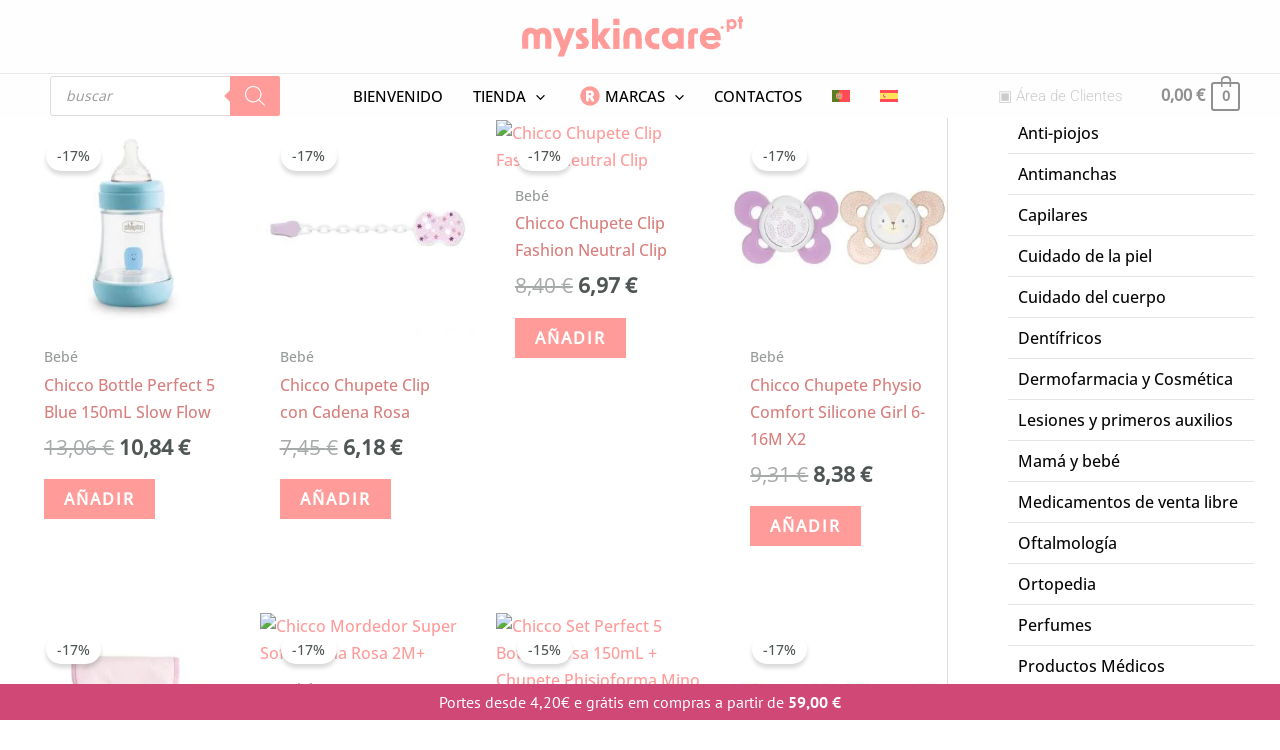

--- FILE ---
content_type: text/html; charset=UTF-8
request_url: https://myskincare.pt/es/categoria-producto/mama-y-bebe/bebe-es/chupetes-biberones-accesorios-y-kits/
body_size: 117796
content:
<!-- Alter HTML was skipped because the HTML is too big to process! (limit is set to 600000 bytes) -->
<!-- Alter HTML was skipped because the HTML is too big to process! (limit is set to 600000 bytes) -->
<!DOCTYPE html>
<html lang="es-ES" prefix="og: https://ogp.me/ns#">
<head>
<meta charset="UTF-8">
<meta name="viewport" content="width=device-width, initial-scale=1">
	<link rel="profile" href="https://gmpg.org/xfn/11"> 
	<link rel="preload" href="https://myskincare.pt/wp-content/astra-local-fonts/open-sans/memvYaGs126MiZpBA-UvWbX2vVnXBbObj2OVTS-muw.woff2" as="font" type="font/woff2" crossorigin><link rel="preload" href="https://myskincare.pt/wp-content/astra-local-fonts/playfair-display/nuFiD-vYSZviVYUb_rj3ij__anPXDTzYgA.woff2" as="font" type="font/woff2" crossorigin><link rel="preload" href="https://myskincare.pt/wp-content/astra-local-fonts/roboto/KFOMCnqEu92Fr1ME7kSn66aGLdTylUAMQXC89YmC2DPNWuaabVmUiAo.woff2" as="font" type="font/woff2" crossorigin>	<style>img:is([sizes="auto" i], [sizes^="auto," i]) { contain-intrinsic-size: 3000px 1500px }</style>
	<script>window._wca = window._wca || [];</script>
<!-- Etiqueta de Google (gtag.js) modo de consentimiento dataLayer añadido por Site Kit -->
<script id="google_gtagjs-js-consent-mode-data-layer">
window.dataLayer = window.dataLayer || [];function gtag(){dataLayer.push(arguments);}
gtag('consent', 'default', {"ad_personalization":"denied","ad_storage":"denied","ad_user_data":"denied","analytics_storage":"denied","functionality_storage":"denied","security_storage":"denied","personalization_storage":"denied","region":["AT","BE","BG","CH","CY","CZ","DE","DK","EE","ES","FI","FR","GB","GR","HR","HU","IE","IS","IT","LI","LT","LU","LV","MT","NL","NO","PL","PT","RO","SE","SI","SK"],"wait_for_update":500});
window._googlesitekitConsentCategoryMap = {"statistics":["analytics_storage"],"marketing":["ad_storage","ad_user_data","ad_personalization"],"functional":["functionality_storage","security_storage"],"preferences":["personalization_storage"]};
window._googlesitekitConsents = {"ad_personalization":"denied","ad_storage":"denied","ad_user_data":"denied","analytics_storage":"denied","functionality_storage":"denied","security_storage":"denied","personalization_storage":"denied","region":["AT","BE","BG","CH","CY","CZ","DE","DK","EE","ES","FI","FR","GB","GR","HR","HU","IE","IS","IT","LI","LT","LU","LV","MT","NL","NO","PL","PT","RO","SE","SI","SK"],"wait_for_update":500};
</script>
<!-- Fin de la etiqueta Google (gtag.js) modo de consentimiento dataLayer añadido por Site Kit -->

<!-- Optimización en motores de búsqueda por Rank Math PRO -  https://rankmath.com/ -->
<title>Catálogo Chupetes/biberones/accesorios y kits - myskincare.pt</title>
<meta name="robots" content="follow, index, max-snippet:-1, max-video-preview:-1, max-image-preview:large"/>
<link rel="canonical" href="https://myskincare.pt/es/categoria-produto/mama-y-bebe/bebe-es/chupetes-biberones-accesorios-y-kits/" />
<meta property="og:locale" content="es_ES" />
<meta property="og:type" content="article" />
<meta property="og:title" content="Catálogo Chupetes/biberones/accesorios y kits - myskincare.pt" />
<meta property="og:url" content="https://myskincare.pt/es/categoria-produto/mama-y-bebe/bebe-es/chupetes-biberones-accesorios-y-kits/" />
<meta property="og:site_name" content="myskincare.pt" />
<meta property="article:publisher" content="https://www.facebook.com/myskincare.portugal" />
<meta name="twitter:card" content="summary_large_image" />
<meta name="twitter:title" content="Catálogo Chupetes/biberones/accesorios y kits - myskincare.pt" />
<script type="application/ld+json" class="rank-math-schema-pro">{"@context":"https://schema.org","@graph":[{"@type":"Organization","@id":"https://myskincare.pt/es/#organization/","name":"Myskincare Portugal","sameAs":["https://www.facebook.com/myskincare.portugal","https://instagram.com/myskincare.portugal"]},{"@type":"WebSite","@id":"https://myskincare.pt/es/#website/","url":"https://myskincare.pt/es/","name":"myskincare.pt","alternateName":"Myskincare Portugal","publisher":{"@id":"https://myskincare.pt/es/#organization/"},"inLanguage":"es"},{"@type":"BreadcrumbList","@id":"https://myskincare.pt/es/categoria-produto/mama-y-bebe/bebe-es/chupetes-biberones-accesorios-y-kits/#breadcrumb","itemListElement":[{"@type":"ListItem","position":"1","item":{"@id":"https://myskincare.pt","name":"In\u00edcio"}},{"@type":"ListItem","position":"2","item":{"@id":"https://myskincare.pt/es/categoria-produto/mama-y-bebe/bebe-es/chupetes-biberones-accesorios-y-kits/","name":"Chupetes/biberones/accesorios y kits"}}]},{"@type":"CollectionPage","@id":"https://myskincare.pt/es/categoria-produto/mama-y-bebe/bebe-es/chupetes-biberones-accesorios-y-kits/#webpage","url":"https://myskincare.pt/es/categoria-produto/mama-y-bebe/bebe-es/chupetes-biberones-accesorios-y-kits/","name":"Cat\u00e1logo Chupetes/biberones/accesorios y kits - myskincare.pt","isPartOf":{"@id":"https://myskincare.pt/es/#website/"},"inLanguage":"es","breadcrumb":{"@id":"https://myskincare.pt/es/categoria-produto/mama-y-bebe/bebe-es/chupetes-biberones-accesorios-y-kits/#breadcrumb"}}]}</script>
<!-- /Plugin Rank Math WordPress SEO -->

<link rel='dns-prefetch' href='//stats.wp.com' />
<link rel='dns-prefetch' href='//www.googletagmanager.com' />

<link rel="alternate" type="application/rss+xml" title="myskincare.pt &raquo; Feed" href="https://myskincare.pt/es/feed/" />
<link rel="alternate" type="application/rss+xml" title="myskincare.pt &raquo; Feed de los comentarios" href="https://myskincare.pt/es/comments/feed/" />
<link rel="alternate" type="application/rss+xml" title="myskincare.pt &raquo; Chupetes/biberones/accesorios y kits Categoría Feed" href="https://myskincare.pt/es/categoria-produto/mama-y-bebe/bebe-es/chupetes-biberones-accesorios-y-kits/feed/" />
<link id='omgf-preload-0' rel='preload' href='//myskincare.pt/wp-content/uploads/omgf/google-fonts-1-mod-zidzu/poppins-normal-latin-ext-200.woff2?ver=1704985895' as='font' type='font/woff2' crossorigin />
<link id='omgf-preload-1' rel='preload' href='//myskincare.pt/wp-content/uploads/omgf/google-fonts-1-mod-zidzu/poppins-normal-latin-200.woff2?ver=1704985895' as='font' type='font/woff2' crossorigin />
<link id='omgf-preload-2' rel='preload' href='//myskincare.pt/wp-content/uploads/omgf/google-fonts-1-mod-zidzu/poppins-normal-latin-ext-300.woff2?ver=1704985895' as='font' type='font/woff2' crossorigin />
<link id='omgf-preload-3' rel='preload' href='//myskincare.pt/wp-content/uploads/omgf/google-fonts-1-mod-zidzu/poppins-normal-latin-300.woff2?ver=1704985895' as='font' type='font/woff2' crossorigin />
<link id='omgf-preload-4' rel='preload' href='//myskincare.pt/wp-content/uploads/omgf/google-fonts-1-mod-zidzu/poppins-normal-latin-ext-400.woff2?ver=1704985895' as='font' type='font/woff2' crossorigin />
<link id='omgf-preload-5' rel='preload' href='//myskincare.pt/wp-content/uploads/omgf/google-fonts-1-mod-zidzu/poppins-normal-latin-400.woff2?ver=1704985895' as='font' type='font/woff2' crossorigin />
<link id='omgf-preload-6' rel='preload' href='//myskincare.pt/wp-content/uploads/omgf/google-fonts-1-mod-zidzu/poppins-normal-latin-ext-600.woff2?ver=1704985895' as='font' type='font/woff2' crossorigin />
<link id='omgf-preload-7' rel='preload' href='//myskincare.pt/wp-content/uploads/omgf/google-fonts-1-mod-zidzu/poppins-normal-latin-600.woff2?ver=1704985895' as='font' type='font/woff2' crossorigin />
<script>
window._wpemojiSettings = {"baseUrl":"https:\/\/s.w.org\/images\/core\/emoji\/15.1.0\/72x72\/","ext":".png","svgUrl":"https:\/\/s.w.org\/images\/core\/emoji\/15.1.0\/svg\/","svgExt":".svg","source":{"concatemoji":"https:\/\/myskincare.pt\/wp-includes\/js\/wp-emoji-release.min.js?ver=6.8"}};
/*! This file is auto-generated */
!function(i,n){var o,s,e;function c(e){try{var t={supportTests:e,timestamp:(new Date).valueOf()};sessionStorage.setItem(o,JSON.stringify(t))}catch(e){}}function p(e,t,n){e.clearRect(0,0,e.canvas.width,e.canvas.height),e.fillText(t,0,0);var t=new Uint32Array(e.getImageData(0,0,e.canvas.width,e.canvas.height).data),r=(e.clearRect(0,0,e.canvas.width,e.canvas.height),e.fillText(n,0,0),new Uint32Array(e.getImageData(0,0,e.canvas.width,e.canvas.height).data));return t.every(function(e,t){return e===r[t]})}function u(e,t,n){switch(t){case"flag":return n(e,"\ud83c\udff3\ufe0f\u200d\u26a7\ufe0f","\ud83c\udff3\ufe0f\u200b\u26a7\ufe0f")?!1:!n(e,"\ud83c\uddfa\ud83c\uddf3","\ud83c\uddfa\u200b\ud83c\uddf3")&&!n(e,"\ud83c\udff4\udb40\udc67\udb40\udc62\udb40\udc65\udb40\udc6e\udb40\udc67\udb40\udc7f","\ud83c\udff4\u200b\udb40\udc67\u200b\udb40\udc62\u200b\udb40\udc65\u200b\udb40\udc6e\u200b\udb40\udc67\u200b\udb40\udc7f");case"emoji":return!n(e,"\ud83d\udc26\u200d\ud83d\udd25","\ud83d\udc26\u200b\ud83d\udd25")}return!1}function f(e,t,n){var r="undefined"!=typeof WorkerGlobalScope&&self instanceof WorkerGlobalScope?new OffscreenCanvas(300,150):i.createElement("canvas"),a=r.getContext("2d",{willReadFrequently:!0}),o=(a.textBaseline="top",a.font="600 32px Arial",{});return e.forEach(function(e){o[e]=t(a,e,n)}),o}function t(e){var t=i.createElement("script");t.src=e,t.defer=!0,i.head.appendChild(t)}"undefined"!=typeof Promise&&(o="wpEmojiSettingsSupports",s=["flag","emoji"],n.supports={everything:!0,everythingExceptFlag:!0},e=new Promise(function(e){i.addEventListener("DOMContentLoaded",e,{once:!0})}),new Promise(function(t){var n=function(){try{var e=JSON.parse(sessionStorage.getItem(o));if("object"==typeof e&&"number"==typeof e.timestamp&&(new Date).valueOf()<e.timestamp+604800&&"object"==typeof e.supportTests)return e.supportTests}catch(e){}return null}();if(!n){if("undefined"!=typeof Worker&&"undefined"!=typeof OffscreenCanvas&&"undefined"!=typeof URL&&URL.createObjectURL&&"undefined"!=typeof Blob)try{var e="postMessage("+f.toString()+"("+[JSON.stringify(s),u.toString(),p.toString()].join(",")+"));",r=new Blob([e],{type:"text/javascript"}),a=new Worker(URL.createObjectURL(r),{name:"wpTestEmojiSupports"});return void(a.onmessage=function(e){c(n=e.data),a.terminate(),t(n)})}catch(e){}c(n=f(s,u,p))}t(n)}).then(function(e){for(var t in e)n.supports[t]=e[t],n.supports.everything=n.supports.everything&&n.supports[t],"flag"!==t&&(n.supports.everythingExceptFlag=n.supports.everythingExceptFlag&&n.supports[t]);n.supports.everythingExceptFlag=n.supports.everythingExceptFlag&&!n.supports.flag,n.DOMReady=!1,n.readyCallback=function(){n.DOMReady=!0}}).then(function(){return e}).then(function(){var e;n.supports.everything||(n.readyCallback(),(e=n.source||{}).concatemoji?t(e.concatemoji):e.wpemoji&&e.twemoji&&(t(e.twemoji),t(e.wpemoji)))}))}((window,document),window._wpemojiSettings);
</script>

<link rel='stylesheet' id='astra-theme-css-css' href='https://myskincare.pt/wp-content/themes/astra/assets/css/minified/main.min.css?ver=4.12.0' media='all' />
<link rel='stylesheet' id='astra-google-fonts-css' href='https://myskincare.pt/wp-content/astra-local-fonts/astra-local-fonts.css?ver=4.12.0' media='all' />
<link rel='stylesheet' id='astra-theme-dynamic-css' href='https://myskincare.pt/wp-content/uploads/astra/astra-theme-dynamic-css-product_cat-376.css?ver=1768761558' media='all' />
<link rel='stylesheet' id='hfe-widgets-style-css' href='https://myskincare.pt/wp-content/plugins/header-footer-elementor/inc/widgets-css/frontend.css?ver=2.8.1' media='all' />
<link rel='stylesheet' id='hfe-woo-product-grid-css' href='https://myskincare.pt/wp-content/plugins/header-footer-elementor/inc/widgets-css/woo-products.css?ver=2.8.1' media='all' />
<style id='wp-emoji-styles-inline-css'>

	img.wp-smiley, img.emoji {
		display: inline !important;
		border: none !important;
		box-shadow: none !important;
		height: 1em !important;
		width: 1em !important;
		margin: 0 0.07em !important;
		vertical-align: -0.1em !important;
		background: none !important;
		padding: 0 !important;
	}
</style>
<link rel='stylesheet' id='wp-block-library-css' href='https://myskincare.pt/wp-includes/css/dist/block-library/style.min.css?ver=6.8' media='all' />
<link rel='stylesheet' id='mediaelement-css' href='https://myskincare.pt/wp-includes/js/mediaelement/mediaelementplayer-legacy.min.css?ver=4.2.17' media='all' />
<link rel='stylesheet' id='wp-mediaelement-css' href='https://myskincare.pt/wp-includes/js/mediaelement/wp-mediaelement.min.css?ver=6.8' media='all' />
<style id='jetpack-sharing-buttons-style-inline-css'>
.jetpack-sharing-buttons__services-list{display:flex;flex-direction:row;flex-wrap:wrap;gap:0;list-style-type:none;margin:5px;padding:0}.jetpack-sharing-buttons__services-list.has-small-icon-size{font-size:12px}.jetpack-sharing-buttons__services-list.has-normal-icon-size{font-size:16px}.jetpack-sharing-buttons__services-list.has-large-icon-size{font-size:24px}.jetpack-sharing-buttons__services-list.has-huge-icon-size{font-size:36px}@media print{.jetpack-sharing-buttons__services-list{display:none!important}}.editor-styles-wrapper .wp-block-jetpack-sharing-buttons{gap:0;padding-inline-start:0}ul.jetpack-sharing-buttons__services-list.has-background{padding:1.25em 2.375em}
</style>
<style id='global-styles-inline-css'>
:root{--wp--preset--aspect-ratio--square: 1;--wp--preset--aspect-ratio--4-3: 4/3;--wp--preset--aspect-ratio--3-4: 3/4;--wp--preset--aspect-ratio--3-2: 3/2;--wp--preset--aspect-ratio--2-3: 2/3;--wp--preset--aspect-ratio--16-9: 16/9;--wp--preset--aspect-ratio--9-16: 9/16;--wp--preset--color--black: #000000;--wp--preset--color--cyan-bluish-gray: #abb8c3;--wp--preset--color--white: #ffffff;--wp--preset--color--pale-pink: #f78da7;--wp--preset--color--vivid-red: #cf2e2e;--wp--preset--color--luminous-vivid-orange: #ff6900;--wp--preset--color--luminous-vivid-amber: #fcb900;--wp--preset--color--light-green-cyan: #7bdcb5;--wp--preset--color--vivid-green-cyan: #00d084;--wp--preset--color--pale-cyan-blue: #8ed1fc;--wp--preset--color--vivid-cyan-blue: #0693e3;--wp--preset--color--vivid-purple: #9b51e0;--wp--preset--color--ast-global-color-0: var(--ast-global-color-0);--wp--preset--color--ast-global-color-1: var(--ast-global-color-1);--wp--preset--color--ast-global-color-2: var(--ast-global-color-2);--wp--preset--color--ast-global-color-3: var(--ast-global-color-3);--wp--preset--color--ast-global-color-4: var(--ast-global-color-4);--wp--preset--color--ast-global-color-5: var(--ast-global-color-5);--wp--preset--color--ast-global-color-6: var(--ast-global-color-6);--wp--preset--color--ast-global-color-7: var(--ast-global-color-7);--wp--preset--color--ast-global-color-8: var(--ast-global-color-8);--wp--preset--gradient--vivid-cyan-blue-to-vivid-purple: linear-gradient(135deg,rgba(6,147,227,1) 0%,rgb(155,81,224) 100%);--wp--preset--gradient--light-green-cyan-to-vivid-green-cyan: linear-gradient(135deg,rgb(122,220,180) 0%,rgb(0,208,130) 100%);--wp--preset--gradient--luminous-vivid-amber-to-luminous-vivid-orange: linear-gradient(135deg,rgba(252,185,0,1) 0%,rgba(255,105,0,1) 100%);--wp--preset--gradient--luminous-vivid-orange-to-vivid-red: linear-gradient(135deg,rgba(255,105,0,1) 0%,rgb(207,46,46) 100%);--wp--preset--gradient--very-light-gray-to-cyan-bluish-gray: linear-gradient(135deg,rgb(238,238,238) 0%,rgb(169,184,195) 100%);--wp--preset--gradient--cool-to-warm-spectrum: linear-gradient(135deg,rgb(74,234,220) 0%,rgb(151,120,209) 20%,rgb(207,42,186) 40%,rgb(238,44,130) 60%,rgb(251,105,98) 80%,rgb(254,248,76) 100%);--wp--preset--gradient--blush-light-purple: linear-gradient(135deg,rgb(255,206,236) 0%,rgb(152,150,240) 100%);--wp--preset--gradient--blush-bordeaux: linear-gradient(135deg,rgb(254,205,165) 0%,rgb(254,45,45) 50%,rgb(107,0,62) 100%);--wp--preset--gradient--luminous-dusk: linear-gradient(135deg,rgb(255,203,112) 0%,rgb(199,81,192) 50%,rgb(65,88,208) 100%);--wp--preset--gradient--pale-ocean: linear-gradient(135deg,rgb(255,245,203) 0%,rgb(182,227,212) 50%,rgb(51,167,181) 100%);--wp--preset--gradient--electric-grass: linear-gradient(135deg,rgb(202,248,128) 0%,rgb(113,206,126) 100%);--wp--preset--gradient--midnight: linear-gradient(135deg,rgb(2,3,129) 0%,rgb(40,116,252) 100%);--wp--preset--font-size--small: 13px;--wp--preset--font-size--medium: 20px;--wp--preset--font-size--large: 36px;--wp--preset--font-size--x-large: 42px;--wp--preset--spacing--20: 0.44rem;--wp--preset--spacing--30: 0.67rem;--wp--preset--spacing--40: 1rem;--wp--preset--spacing--50: 1.5rem;--wp--preset--spacing--60: 2.25rem;--wp--preset--spacing--70: 3.38rem;--wp--preset--spacing--80: 5.06rem;--wp--preset--shadow--natural: 6px 6px 9px rgba(0, 0, 0, 0.2);--wp--preset--shadow--deep: 12px 12px 50px rgba(0, 0, 0, 0.4);--wp--preset--shadow--sharp: 6px 6px 0px rgba(0, 0, 0, 0.2);--wp--preset--shadow--outlined: 6px 6px 0px -3px rgba(255, 255, 255, 1), 6px 6px rgba(0, 0, 0, 1);--wp--preset--shadow--crisp: 6px 6px 0px rgba(0, 0, 0, 1);}:root { --wp--style--global--content-size: var(--wp--custom--ast-content-width-size);--wp--style--global--wide-size: var(--wp--custom--ast-wide-width-size); }:where(body) { margin: 0; }.wp-site-blocks > .alignleft { float: left; margin-right: 2em; }.wp-site-blocks > .alignright { float: right; margin-left: 2em; }.wp-site-blocks > .aligncenter { justify-content: center; margin-left: auto; margin-right: auto; }:where(.wp-site-blocks) > * { margin-block-start: 24px; margin-block-end: 0; }:where(.wp-site-blocks) > :first-child { margin-block-start: 0; }:where(.wp-site-blocks) > :last-child { margin-block-end: 0; }:root { --wp--style--block-gap: 24px; }:root :where(.is-layout-flow) > :first-child{margin-block-start: 0;}:root :where(.is-layout-flow) > :last-child{margin-block-end: 0;}:root :where(.is-layout-flow) > *{margin-block-start: 24px;margin-block-end: 0;}:root :where(.is-layout-constrained) > :first-child{margin-block-start: 0;}:root :where(.is-layout-constrained) > :last-child{margin-block-end: 0;}:root :where(.is-layout-constrained) > *{margin-block-start: 24px;margin-block-end: 0;}:root :where(.is-layout-flex){gap: 24px;}:root :where(.is-layout-grid){gap: 24px;}.is-layout-flow > .alignleft{float: left;margin-inline-start: 0;margin-inline-end: 2em;}.is-layout-flow > .alignright{float: right;margin-inline-start: 2em;margin-inline-end: 0;}.is-layout-flow > .aligncenter{margin-left: auto !important;margin-right: auto !important;}.is-layout-constrained > .alignleft{float: left;margin-inline-start: 0;margin-inline-end: 2em;}.is-layout-constrained > .alignright{float: right;margin-inline-start: 2em;margin-inline-end: 0;}.is-layout-constrained > .aligncenter{margin-left: auto !important;margin-right: auto !important;}.is-layout-constrained > :where(:not(.alignleft):not(.alignright):not(.alignfull)){max-width: var(--wp--style--global--content-size);margin-left: auto !important;margin-right: auto !important;}.is-layout-constrained > .alignwide{max-width: var(--wp--style--global--wide-size);}body .is-layout-flex{display: flex;}.is-layout-flex{flex-wrap: wrap;align-items: center;}.is-layout-flex > :is(*, div){margin: 0;}body .is-layout-grid{display: grid;}.is-layout-grid > :is(*, div){margin: 0;}body{padding-top: 0px;padding-right: 0px;padding-bottom: 0px;padding-left: 0px;}a:where(:not(.wp-element-button)){text-decoration: none;}:root :where(.wp-element-button, .wp-block-button__link){background-color: #32373c;border-width: 0;color: #fff;font-family: inherit;font-size: inherit;line-height: inherit;padding: calc(0.667em + 2px) calc(1.333em + 2px);text-decoration: none;}.has-black-color{color: var(--wp--preset--color--black) !important;}.has-cyan-bluish-gray-color{color: var(--wp--preset--color--cyan-bluish-gray) !important;}.has-white-color{color: var(--wp--preset--color--white) !important;}.has-pale-pink-color{color: var(--wp--preset--color--pale-pink) !important;}.has-vivid-red-color{color: var(--wp--preset--color--vivid-red) !important;}.has-luminous-vivid-orange-color{color: var(--wp--preset--color--luminous-vivid-orange) !important;}.has-luminous-vivid-amber-color{color: var(--wp--preset--color--luminous-vivid-amber) !important;}.has-light-green-cyan-color{color: var(--wp--preset--color--light-green-cyan) !important;}.has-vivid-green-cyan-color{color: var(--wp--preset--color--vivid-green-cyan) !important;}.has-pale-cyan-blue-color{color: var(--wp--preset--color--pale-cyan-blue) !important;}.has-vivid-cyan-blue-color{color: var(--wp--preset--color--vivid-cyan-blue) !important;}.has-vivid-purple-color{color: var(--wp--preset--color--vivid-purple) !important;}.has-ast-global-color-0-color{color: var(--wp--preset--color--ast-global-color-0) !important;}.has-ast-global-color-1-color{color: var(--wp--preset--color--ast-global-color-1) !important;}.has-ast-global-color-2-color{color: var(--wp--preset--color--ast-global-color-2) !important;}.has-ast-global-color-3-color{color: var(--wp--preset--color--ast-global-color-3) !important;}.has-ast-global-color-4-color{color: var(--wp--preset--color--ast-global-color-4) !important;}.has-ast-global-color-5-color{color: var(--wp--preset--color--ast-global-color-5) !important;}.has-ast-global-color-6-color{color: var(--wp--preset--color--ast-global-color-6) !important;}.has-ast-global-color-7-color{color: var(--wp--preset--color--ast-global-color-7) !important;}.has-ast-global-color-8-color{color: var(--wp--preset--color--ast-global-color-8) !important;}.has-black-background-color{background-color: var(--wp--preset--color--black) !important;}.has-cyan-bluish-gray-background-color{background-color: var(--wp--preset--color--cyan-bluish-gray) !important;}.has-white-background-color{background-color: var(--wp--preset--color--white) !important;}.has-pale-pink-background-color{background-color: var(--wp--preset--color--pale-pink) !important;}.has-vivid-red-background-color{background-color: var(--wp--preset--color--vivid-red) !important;}.has-luminous-vivid-orange-background-color{background-color: var(--wp--preset--color--luminous-vivid-orange) !important;}.has-luminous-vivid-amber-background-color{background-color: var(--wp--preset--color--luminous-vivid-amber) !important;}.has-light-green-cyan-background-color{background-color: var(--wp--preset--color--light-green-cyan) !important;}.has-vivid-green-cyan-background-color{background-color: var(--wp--preset--color--vivid-green-cyan) !important;}.has-pale-cyan-blue-background-color{background-color: var(--wp--preset--color--pale-cyan-blue) !important;}.has-vivid-cyan-blue-background-color{background-color: var(--wp--preset--color--vivid-cyan-blue) !important;}.has-vivid-purple-background-color{background-color: var(--wp--preset--color--vivid-purple) !important;}.has-ast-global-color-0-background-color{background-color: var(--wp--preset--color--ast-global-color-0) !important;}.has-ast-global-color-1-background-color{background-color: var(--wp--preset--color--ast-global-color-1) !important;}.has-ast-global-color-2-background-color{background-color: var(--wp--preset--color--ast-global-color-2) !important;}.has-ast-global-color-3-background-color{background-color: var(--wp--preset--color--ast-global-color-3) !important;}.has-ast-global-color-4-background-color{background-color: var(--wp--preset--color--ast-global-color-4) !important;}.has-ast-global-color-5-background-color{background-color: var(--wp--preset--color--ast-global-color-5) !important;}.has-ast-global-color-6-background-color{background-color: var(--wp--preset--color--ast-global-color-6) !important;}.has-ast-global-color-7-background-color{background-color: var(--wp--preset--color--ast-global-color-7) !important;}.has-ast-global-color-8-background-color{background-color: var(--wp--preset--color--ast-global-color-8) !important;}.has-black-border-color{border-color: var(--wp--preset--color--black) !important;}.has-cyan-bluish-gray-border-color{border-color: var(--wp--preset--color--cyan-bluish-gray) !important;}.has-white-border-color{border-color: var(--wp--preset--color--white) !important;}.has-pale-pink-border-color{border-color: var(--wp--preset--color--pale-pink) !important;}.has-vivid-red-border-color{border-color: var(--wp--preset--color--vivid-red) !important;}.has-luminous-vivid-orange-border-color{border-color: var(--wp--preset--color--luminous-vivid-orange) !important;}.has-luminous-vivid-amber-border-color{border-color: var(--wp--preset--color--luminous-vivid-amber) !important;}.has-light-green-cyan-border-color{border-color: var(--wp--preset--color--light-green-cyan) !important;}.has-vivid-green-cyan-border-color{border-color: var(--wp--preset--color--vivid-green-cyan) !important;}.has-pale-cyan-blue-border-color{border-color: var(--wp--preset--color--pale-cyan-blue) !important;}.has-vivid-cyan-blue-border-color{border-color: var(--wp--preset--color--vivid-cyan-blue) !important;}.has-vivid-purple-border-color{border-color: var(--wp--preset--color--vivid-purple) !important;}.has-ast-global-color-0-border-color{border-color: var(--wp--preset--color--ast-global-color-0) !important;}.has-ast-global-color-1-border-color{border-color: var(--wp--preset--color--ast-global-color-1) !important;}.has-ast-global-color-2-border-color{border-color: var(--wp--preset--color--ast-global-color-2) !important;}.has-ast-global-color-3-border-color{border-color: var(--wp--preset--color--ast-global-color-3) !important;}.has-ast-global-color-4-border-color{border-color: var(--wp--preset--color--ast-global-color-4) !important;}.has-ast-global-color-5-border-color{border-color: var(--wp--preset--color--ast-global-color-5) !important;}.has-ast-global-color-6-border-color{border-color: var(--wp--preset--color--ast-global-color-6) !important;}.has-ast-global-color-7-border-color{border-color: var(--wp--preset--color--ast-global-color-7) !important;}.has-ast-global-color-8-border-color{border-color: var(--wp--preset--color--ast-global-color-8) !important;}.has-vivid-cyan-blue-to-vivid-purple-gradient-background{background: var(--wp--preset--gradient--vivid-cyan-blue-to-vivid-purple) !important;}.has-light-green-cyan-to-vivid-green-cyan-gradient-background{background: var(--wp--preset--gradient--light-green-cyan-to-vivid-green-cyan) !important;}.has-luminous-vivid-amber-to-luminous-vivid-orange-gradient-background{background: var(--wp--preset--gradient--luminous-vivid-amber-to-luminous-vivid-orange) !important;}.has-luminous-vivid-orange-to-vivid-red-gradient-background{background: var(--wp--preset--gradient--luminous-vivid-orange-to-vivid-red) !important;}.has-very-light-gray-to-cyan-bluish-gray-gradient-background{background: var(--wp--preset--gradient--very-light-gray-to-cyan-bluish-gray) !important;}.has-cool-to-warm-spectrum-gradient-background{background: var(--wp--preset--gradient--cool-to-warm-spectrum) !important;}.has-blush-light-purple-gradient-background{background: var(--wp--preset--gradient--blush-light-purple) !important;}.has-blush-bordeaux-gradient-background{background: var(--wp--preset--gradient--blush-bordeaux) !important;}.has-luminous-dusk-gradient-background{background: var(--wp--preset--gradient--luminous-dusk) !important;}.has-pale-ocean-gradient-background{background: var(--wp--preset--gradient--pale-ocean) !important;}.has-electric-grass-gradient-background{background: var(--wp--preset--gradient--electric-grass) !important;}.has-midnight-gradient-background{background: var(--wp--preset--gradient--midnight) !important;}.has-small-font-size{font-size: var(--wp--preset--font-size--small) !important;}.has-medium-font-size{font-size: var(--wp--preset--font-size--medium) !important;}.has-large-font-size{font-size: var(--wp--preset--font-size--large) !important;}.has-x-large-font-size{font-size: var(--wp--preset--font-size--x-large) !important;}
:root :where(.wp-block-pullquote){font-size: 1.5em;line-height: 1.6;}
</style>
<link rel='stylesheet' id='wpmenucart-icons-css' href='https://myskincare.pt/wp-content/plugins/woocommerce-menu-bar-cart/assets/css/wpmenucart-icons.min.css?ver=2.14.12' media='all' />
<style id='wpmenucart-icons-inline-css'>
@font-face{font-family:WPMenuCart;src:url(https://myskincare.pt/wp-content/plugins/woocommerce-menu-bar-cart/assets/fonts/WPMenuCart.eot);src:url(https://myskincare.pt/wp-content/plugins/woocommerce-menu-bar-cart/assets/fonts/WPMenuCart.eot?#iefix) format('embedded-opentype'),url(https://myskincare.pt/wp-content/plugins/woocommerce-menu-bar-cart/assets/fonts/WPMenuCart.woff2) format('woff2'),url(https://myskincare.pt/wp-content/plugins/woocommerce-menu-bar-cart/assets/fonts/WPMenuCart.woff) format('woff'),url(https://myskincare.pt/wp-content/plugins/woocommerce-menu-bar-cart/assets/fonts/WPMenuCart.ttf) format('truetype'),url(https://myskincare.pt/wp-content/plugins/woocommerce-menu-bar-cart/assets/fonts/WPMenuCart.svg#WPMenuCart) format('svg');font-weight:400;font-style:normal;font-display:swap}
</style>
<link rel='stylesheet' id='wpmenucart-css' href='https://myskincare.pt/wp-content/plugins/woocommerce-menu-bar-cart/assets/css/wpmenucart-main.min.css?ver=2.14.12' media='all' />
<link rel='stylesheet' id='woocommerce-layout-css' href='https://myskincare.pt/wp-content/themes/astra/assets/css/minified/compatibility/woocommerce/woocommerce-layout-grid.min.css?ver=4.12.0' media='all' />
<style id='woocommerce-layout-inline-css'>

	.infinite-scroll .woocommerce-pagination {
		display: none;
	}
</style>
<link rel='stylesheet' id='woocommerce-smallscreen-css' href='https://myskincare.pt/wp-content/themes/astra/assets/css/minified/compatibility/woocommerce/woocommerce-smallscreen-grid.min.css?ver=4.12.0' media='only screen and (max-width: 921px)' />
<link rel='stylesheet' id='woocommerce-general-css' href='https://myskincare.pt/wp-content/themes/astra/assets/css/minified/compatibility/woocommerce/woocommerce-grid.min.css?ver=4.12.0' media='all' />
<style id='woocommerce-general-inline-css'>

					.woocommerce-js a.button, .woocommerce button.button, .woocommerce input.button, .woocommerce #respond input#submit {
						font-size: 100%;
						line-height: 1;
						text-decoration: none;
						overflow: visible;
						padding: 0.5em 0.75em;
						font-weight: 700;
						border-radius: 3px;
						color: $secondarytext;
						background-color: $secondary;
						border: 0;
					}
					.woocommerce-js a.button:hover, .woocommerce button.button:hover, .woocommerce input.button:hover, .woocommerce #respond input#submit:hover {
						background-color: #dad8da;
						background-image: none;
						color: #515151;
					}
				#customer_details h3:not(.elementor-widget-woocommerce-checkout-page h3){font-size:1.2rem;padding:20px 0 14px;margin:0 0 20px;border-bottom:1px solid var(--ast-border-color);font-weight:700;}form #order_review_heading:not(.elementor-widget-woocommerce-checkout-page #order_review_heading){border-width:2px 2px 0 2px;border-style:solid;font-size:1.2rem;margin:0;padding:1.5em 1.5em 1em;border-color:var(--ast-border-color);font-weight:700;}.woocommerce-Address h3, .cart-collaterals h2{font-size:1.2rem;padding:.7em 1em;}.woocommerce-cart .cart-collaterals .cart_totals>h2{font-weight:700;}form #order_review:not(.elementor-widget-woocommerce-checkout-page #order_review){padding:0 2em;border-width:0 2px 2px;border-style:solid;border-color:var(--ast-border-color);}ul#shipping_method li:not(.elementor-widget-woocommerce-cart #shipping_method li){margin:0;padding:0.25em 0 0.25em 22px;text-indent:-22px;list-style:none outside;}.woocommerce span.onsale, .wc-block-grid__product .wc-block-grid__product-onsale{background-color:#ff9b99;color:#000000;}.woocommerce-message, .woocommerce-info{border-top-color:#ff9b99;}.woocommerce-message::before,.woocommerce-info::before{color:#ff9b99;}.woocommerce ul.products li.product .price, .woocommerce div.product p.price, .woocommerce div.product span.price, .widget_layered_nav_filters ul li.chosen a, .woocommerce-page ul.products li.product .ast-woo-product-category, .wc-layered-nav-rating a{color:var(--ast-global-color-3);}.woocommerce nav.woocommerce-pagination ul,.woocommerce nav.woocommerce-pagination ul li{border-color:#ff9b99;}.woocommerce nav.woocommerce-pagination ul li a:focus, .woocommerce nav.woocommerce-pagination ul li a:hover, .woocommerce nav.woocommerce-pagination ul li span.current{background:#ff9b99;color:var(--ast-global-color-5);}.woocommerce-MyAccount-navigation-link.is-active a{color:#d77f7d;}.woocommerce .widget_price_filter .ui-slider .ui-slider-range, .woocommerce .widget_price_filter .ui-slider .ui-slider-handle{background-color:#ff9b99;}.woocommerce .star-rating, .woocommerce .comment-form-rating .stars a, .woocommerce .star-rating::before{color:var(--ast-global-color-3);}.woocommerce div.product .woocommerce-tabs ul.tabs li.active:before,  .woocommerce div.ast-product-tabs-layout-vertical .woocommerce-tabs ul.tabs li:hover::before{background:#ff9b99;}.woocommerce .woocommerce-cart-form button[name="update_cart"]:disabled{color:var(--ast-global-color-5);}.woocommerce #content table.cart .button[name="apply_coupon"], .woocommerce-page #content table.cart .button[name="apply_coupon"]{padding:10px 40px;}.woocommerce table.cart td.actions .button, .woocommerce #content table.cart td.actions .button, .woocommerce-page table.cart td.actions .button, .woocommerce-page #content table.cart td.actions .button{line-height:1;border-width:1px;border-style:solid;}.woocommerce ul.products li.product .button, .woocommerce-page ul.products li.product .button{line-height:1.3;}.woocommerce-js a.button, .woocommerce button.button, .woocommerce .woocommerce-message a.button, .woocommerce #respond input#submit.alt, .woocommerce-js a.button.alt, .woocommerce button.button.alt, .woocommerce input.button.alt, .woocommerce input.button,.woocommerce input.button:disabled, .woocommerce input.button:disabled[disabled], .woocommerce input.button:disabled:hover, .woocommerce input.button:disabled[disabled]:hover, .woocommerce #respond input#submit, .woocommerce button.button.alt.disabled, .wc-block-grid__products .wc-block-grid__product .wp-block-button__link, .wc-block-grid__product-onsale{color:var(--ast-global-color-5);border-color:var(--ast-global-color-0);background-color:var(--ast-global-color-0);}.woocommerce-js a.button:hover, .woocommerce button.button:hover, .woocommerce .woocommerce-message a.button:hover,.woocommerce #respond input#submit:hover,.woocommerce #respond input#submit.alt:hover, .woocommerce-js a.button.alt:hover, .woocommerce button.button.alt:hover, .woocommerce input.button.alt:hover, .woocommerce input.button:hover, .woocommerce button.button.alt.disabled:hover, .wc-block-grid__products .wc-block-grid__product .wp-block-button__link:hover{color:var(--ast-global-color-5);border-color:#f66161;background-color:#f66161;}.woocommerce-js a.button, .woocommerce button.button, .woocommerce .woocommerce-message a.button, .woocommerce #respond input#submit.alt, .woocommerce-js a.button.alt, .woocommerce button.button.alt, .woocommerce input.button.alt, .woocommerce input.button,.woocommerce-cart table.cart td.actions .button, .woocommerce form.checkout_coupon .button, .woocommerce #respond input#submit, .wc-block-grid__products .wc-block-grid__product .wp-block-button__link{border-top-left-radius:0px;border-top-right-radius:0px;border-bottom-right-radius:0px;border-bottom-left-radius:0px;padding-top:10px;padding-right:20px;padding-bottom:10px;padding-left:20px;}.woocommerce ul.products li.product a, .woocommerce-js a.button:hover, .woocommerce button.button:hover, .woocommerce input.button:hover, .woocommerce #respond input#submit:hover{text-decoration:none;}.woocommerce[class*="rel-up-columns-"] .site-main div.product .related.products ul.products li.product, .woocommerce-page .site-main ul.products li.product{width:100%;}.woocommerce .up-sells h2, .woocommerce .related.products h2, .woocommerce .woocommerce-tabs h2{font-size:1.5rem;}.woocommerce h2, .woocommerce-account h2{font-size:1.625rem;}.woocommerce ul.product-categories > li ul li{position:relative;}.woocommerce ul.product-categories > li ul li:before{content:"";border-width:1px 1px 0 0;border-style:solid;display:inline-block;width:6px;height:6px;position:absolute;top:50%;margin-top:-2px;-webkit-transform:rotate(45deg);transform:rotate(45deg);}.woocommerce ul.product-categories > li ul li a{margin-left:15px;}.ast-icon-shopping-cart svg{height:.82em;}.ast-icon-shopping-bag svg{height:1em;width:1em;}.ast-icon-shopping-basket svg{height:1.15em;width:1.2em;}.ast-site-header-cart.ast-menu-cart-outline .ast-addon-cart-wrap, .ast-site-header-cart.ast-menu-cart-fill .ast-addon-cart-wrap {line-height:1;}.ast-site-header-cart.ast-menu-cart-fill i.astra-icon{ font-size:1.1em;}li.woocommerce-custom-menu-item .ast-site-header-cart i.astra-icon:after{ padding-left:2px;}.ast-hfb-header .ast-addon-cart-wrap{ padding:0.4em;}.ast-header-break-point.ast-header-custom-item-outside .ast-woo-header-cart-info-wrap{ display:none;}.ast-site-header-cart i.astra-icon:after{ background:var(--ast-global-color-3);}@media (min-width:545px) and (max-width:921px){.woocommerce.tablet-columns-3 ul.products li.product, .woocommerce-page.tablet-columns-3 ul.products:not(.elementor-grid){grid-template-columns:repeat(3, minmax(0, 1fr));}}@media (min-width:922px){.woocommerce form.checkout_coupon{width:50%;}}@media (max-width:921px){.ast-header-break-point.ast-woocommerce-cart-menu .header-main-layout-1.ast-mobile-header-stack.ast-no-menu-items .ast-site-header-cart, .ast-header-break-point.ast-woocommerce-cart-menu .header-main-layout-3.ast-mobile-header-stack.ast-no-menu-items .ast-site-header-cart{padding-right:0;padding-left:0;}.ast-header-break-point.ast-woocommerce-cart-menu .header-main-layout-1.ast-mobile-header-stack .main-header-bar{text-align:center;}.ast-header-break-point.ast-woocommerce-cart-menu .header-main-layout-1.ast-mobile-header-stack .ast-site-header-cart, .ast-header-break-point.ast-woocommerce-cart-menu .header-main-layout-1.ast-mobile-header-stack .ast-mobile-menu-buttons{display:inline-block;}.ast-header-break-point.ast-woocommerce-cart-menu .header-main-layout-2.ast-mobile-header-inline .site-branding{flex:auto;}.ast-header-break-point.ast-woocommerce-cart-menu .header-main-layout-3.ast-mobile-header-stack .site-branding{flex:0 0 100%;}.ast-header-break-point.ast-woocommerce-cart-menu .header-main-layout-3.ast-mobile-header-stack .main-header-container{display:flex;justify-content:center;}.woocommerce-cart .woocommerce-shipping-calculator .button{width:100%;}.woocommerce div.product div.images, .woocommerce div.product div.summary, .woocommerce #content div.product div.images, .woocommerce #content div.product div.summary, .woocommerce-page div.product div.images, .woocommerce-page div.product div.summary, .woocommerce-page #content div.product div.images, .woocommerce-page #content div.product div.summary{float:none;width:100%;}.woocommerce-cart table.cart td.actions .ast-return-to-shop{display:block;text-align:center;margin-top:1em;}.ast-container .woocommerce ul.products:not(.elementor-grid), .woocommerce-page ul.products:not(.elementor-grid), .woocommerce.tablet-columns-3 ul.products:not(.elementor-grid){grid-template-columns:repeat(3, minmax(0, 1fr));}.woocommerce[class*="tablet-columns-"] .site-main div.product .related.products ul.products li.product{width:100%;}}@media (max-width:544px){.ast-separate-container .ast-woocommerce-container{padding:.54em 1em 1.33333em;}.woocommerce-message, .woocommerce-error, .woocommerce-info{display:flex;flex-wrap:wrap;}.woocommerce-message a.button, .woocommerce-error a.button, .woocommerce-info a.button{order:1;margin-top:.5em;}.woocommerce .woocommerce-ordering, .woocommerce-page .woocommerce-ordering{float:none;margin-bottom:2em;}.woocommerce table.cart td.actions .button, .woocommerce #content table.cart td.actions .button, .woocommerce-page table.cart td.actions .button, .woocommerce-page #content table.cart td.actions .button{padding-left:1em;padding-right:1em;}.woocommerce #content table.cart .button, .woocommerce-page #content table.cart .button{width:100%;}.woocommerce #content table.cart td.actions .coupon, .woocommerce-page #content table.cart td.actions .coupon{float:none;}.woocommerce #content table.cart td.actions .coupon .button, .woocommerce-page #content table.cart td.actions .coupon .button{flex:1;}.woocommerce #content div.product .woocommerce-tabs ul.tabs li a, .woocommerce-page #content div.product .woocommerce-tabs ul.tabs li a{display:block;}.woocommerce ul.products a.button, .woocommerce-page ul.products a.button{padding:0.5em 0.75em;}.ast-container .woocommerce ul.products:not(.elementor-grid), .woocommerce-page ul.products:not(.elementor-grid), .woocommerce.mobile-columns-2 ul.products:not(.elementor-grid), .woocommerce-page.mobile-columns-2 ul.products:not(.elementor-grid){grid-template-columns:repeat(2, minmax(0, 1fr));}.woocommerce.mobile-rel-up-columns-2 ul.products::not(.elementor-grid){grid-template-columns:repeat(2, minmax(0, 1fr));}}@media (max-width:544px){.woocommerce ul.products a.button.loading::after, .woocommerce-page ul.products a.button.loading::after{display:inline-block;margin-left:5px;position:initial;}.woocommerce.mobile-columns-1 .site-main ul.products li.product:nth-child(n), .woocommerce-page.mobile-columns-1 .site-main ul.products li.product:nth-child(n){margin-right:0;}.woocommerce #content div.product .woocommerce-tabs ul.tabs li, .woocommerce-page #content div.product .woocommerce-tabs ul.tabs li{display:block;margin-right:0;}}@media (min-width:922px){.woocommerce #content .ast-woocommerce-container div.product div.images, .woocommerce .ast-woocommerce-container div.product div.images, .woocommerce-page #content .ast-woocommerce-container div.product div.images, .woocommerce-page .ast-woocommerce-container div.product div.images{width:50%;}.woocommerce #content .ast-woocommerce-container div.product div.summary, .woocommerce .ast-woocommerce-container div.product div.summary, .woocommerce-page #content .ast-woocommerce-container div.product div.summary, .woocommerce-page .ast-woocommerce-container div.product div.summary{width:46%;}.woocommerce.woocommerce-checkout form #customer_details.col2-set .col-1, .woocommerce.woocommerce-checkout form #customer_details.col2-set .col-2, .woocommerce-page.woocommerce-checkout form #customer_details.col2-set .col-1, .woocommerce-page.woocommerce-checkout form #customer_details.col2-set .col-2{float:none;width:auto;}}.woocommerce-js a.button , .woocommerce button.button.alt ,.woocommerce-page table.cart td.actions .button, .woocommerce-page #content table.cart td.actions .button , .woocommerce-js a.button.alt ,.woocommerce .woocommerce-message a.button , .ast-site-header-cart .widget_shopping_cart .buttons .button.checkout, .woocommerce button.button.alt.disabled , .wc-block-grid__products .wc-block-grid__product .wp-block-button__link {border:solid;border-top-width:0px;border-right-width:0px;border-left-width:0px;border-bottom-width:0px;border-color:var(--ast-global-color-0);}.woocommerce-js a.button:hover , .woocommerce button.button.alt:hover , .woocommerce-page table.cart td.actions .button:hover, .woocommerce-page #content table.cart td.actions .button:hover, .woocommerce-js a.button.alt:hover ,.woocommerce .woocommerce-message a.button:hover , .ast-site-header-cart .widget_shopping_cart .buttons .button.checkout:hover , .woocommerce button.button.alt.disabled:hover , .wc-block-grid__products .wc-block-grid__product .wp-block-button__link:hover{border-color:var(--ast-global-color-1);}.widget_product_search button{flex:0 0 auto;padding:10px 20px;}@media (min-width:922px){.woocommerce.woocommerce-checkout form #customer_details.col2-set, .woocommerce-page.woocommerce-checkout form #customer_details.col2-set{width:55%;float:left;margin-right:4.347826087%;}.woocommerce.woocommerce-checkout form #order_review, .woocommerce.woocommerce-checkout form #order_review_heading, .woocommerce-page.woocommerce-checkout form #order_review, .woocommerce-page.woocommerce-checkout form #order_review_heading{width:40%;float:right;margin-right:0;clear:right;}}select, .select2-container .select2-selection--single{background-image:url("data:image/svg+xml,%3Csvg class='ast-arrow-svg' xmlns='http://www.w3.org/2000/svg' xmlns:xlink='http://www.w3.org/1999/xlink' version='1.1' x='0px' y='0px' width='26px' height='16.043px' fill='%234F5655' viewBox='57 35.171 26 16.043' enable-background='new 57 35.171 26 16.043' xml:space='preserve' %3E%3Cpath d='M57.5,38.193l12.5,12.5l12.5-12.5l-2.5-2.5l-10,10l-10-10L57.5,38.193z'%3E%3C/path%3E%3C/svg%3E");background-size:.8em;background-repeat:no-repeat;background-position-x:calc( 100% - 10px );background-position-y:center;-webkit-appearance:none;-moz-appearance:none;padding-right:2em;}
					.woocommerce-js .quantity {
						display: inline-flex;
					}

					/* Quantity Plus Minus Button - Placeholder for CLS. */
					.woocommerce .quantity .ast-qty-placeholder {
						cursor: not-allowed;
					}

					.woocommerce-js .quantity + .button.single_add_to_cart_button {
						margin-left: unset;
					}

					.woocommerce-js .quantity .qty {
						width: 2.631em;
						margin-left: 38px;
					}

					.woocommerce-js .quantity .minus,
					.woocommerce-js .quantity .plus {
						width: 38px;
						display: flex;
						justify-content: center;
						background-color: transparent;
						border: 1px solid var(--ast-border-color);
						color: var(--ast-global-color-3);
						align-items: center;
						outline: 0;
						font-weight: 400;
						z-index: 3;
						position: relative;
					}

					.woocommerce-js .quantity .minus {
						border-right-width: 0;
						margin-right: -38px;
					}

					.woocommerce-js .quantity .plus {
						border-left-width: 0;
						margin-right: 6px;
					}

					.woocommerce-js input[type=number] {
						max-width: 58px;
						min-height: 36px;
					}

					.woocommerce-js input[type=number].qty::-webkit-inner-spin-button, .woocommerce input[type=number].qty::-webkit-outer-spin-button {
						-webkit-appearance: none;
					}

					.woocommerce-js input[type=number].qty {
						-webkit-appearance: none;
						-moz-appearance: textfield;
					}

				
						.ast-onsale-card {
							position: absolute;
							top: 1.5em;
							left: 1.5em;
							color: var(--ast-global-color-3);
							background-color: var(--ast-global-color-primary, var(--ast-global-color-5));
							width: fit-content;
							border-radius: 20px;
							padding: 0.4em 0.8em;
							font-size: .87em;
							font-weight: 500;
							line-height: normal;
							letter-spacing: normal;
							box-shadow: 0 4px 4px rgba(0,0,0,0.15);
							opacity: 1;
							visibility: visible;
							z-index: 4;
						}
						@media(max-width: 420px) {
							.mobile-columns-3 .ast-onsale-card {
								top: 1em;
								left: 1em;
							}
						}
					

					.ast-on-card-button {
						position: absolute;
						right: 1em;
						visibility: hidden;
						opacity: 0;
						transition: all 0.2s;
						z-index: 5;
						cursor: pointer;
					}

					.ast-on-card-button.ast-onsale-card {
						opacity: 1;
						visibility: visible;
					}

					.ast-on-card-button:hover .ast-card-action-tooltip, .ast-on-card-button:focus .ast-card-action-tooltip {
						opacity: 1;
						visibility: visible;
					}

					.ast-on-card-button:hover .ahfb-svg-iconset {
						opacity: 1;
						color: var(--ast-global-color-2);
					}

					.ast-on-card-button .ahfb-svg-iconset {
						border-radius: 50%;
						color: var(--ast-global-color-2);
						background: var(--ast-global-color-primary, var(--ast-global-color-5));
						opacity: 0.7;
						width: 2em;
						height: 2em;
						justify-content: center;
						box-shadow: 0 4px 4px rgba(0, 0, 0, 0.15);
					}

					.ast-on-card-button .ahfb-svg-iconset .ast-icon {
						-js-display: inline-flex;
						display: inline-flex;
						align-self: center;
					}

					.ast-on-card-button svg {
						fill: currentColor;
					}

					.ast-select-options-trigger {
						top: 1em;
					}

					.ast-select-options-trigger.loading:after {
						display: block;
						content: " ";
						position: absolute;
						top: 50%;
						right: 50%;
						left: auto;
						width: 16px;
						height: 16px;
						margin-top: -12px;
						margin-right: -8px;
						background-color: var(--ast-global-color-2);
						background-image: none;
						border-radius: 100%;
						-webkit-animation: dotPulse 0.65s 0s infinite cubic-bezier(0.21, 0.53, 0.56, 0.8);
						animation: dotPulse 0.65s 0s infinite cubic-bezier(0.21, 0.53, 0.56, 0.8);
					}

					.ast-select-options-trigger.loading .ast-icon {
						display: none;
					}

					.ast-card-action-tooltip {
						background-color: var(--ast-global-color-2);
						pointer-events: none;
						white-space: nowrap;
						padding: 8px 9px;
						padding: 0.7em 0.9em;
						color: var(--ast-global-color-primary, var(--ast-global-color-5));
						margin-right: 10px;
						border-radius: 3px;
						font-size: 0.8em;
						line-height: 1;
						font-weight: normal;
						position: absolute;
						right: 100%;
						top: auto;
						visibility: hidden;
						opacity: 0;
						transition: all 0.2s;
					}

					.ast-card-action-tooltip:after {
						content: "";
						position: absolute;
						top: 50%;
						margin-top: -5px;
						right: -10px;
						width: 0;
						height: 0;
						border-style: solid;
						border-width: 5px;
						border-color: transparent transparent transparent var(--ast-global-color-2);
					}

					.astra-shop-thumbnail-wrap:hover .ast-on-card-button:not(.ast-onsale-card) {
						opacity: 1;
						visibility: visible;
					}

					@media (max-width: 420px) {

						.mobile-columns-3 .ast-select-options-trigger {
							top: 0.5em;
							right: 0.5em;
						}
					}
				
						.woocommerce ul.products li.product.desktop-align-left, .woocommerce-page ul.products li.product.desktop-align-left {
							text-align: left;
						}
						.woocommerce ul.products li.product.desktop-align-left .star-rating,
						.woocommerce ul.products li.product.desktop-align-left .button,
						.woocommerce-page ul.products li.product.desktop-align-left .star-rating,
						.woocommerce-page ul.products li.product.desktop-align-left .button {
							margin-left: 0;
							margin-right: 0;
						}
					@media(max-width: 921px){
						.woocommerce ul.products li.product.tablet-align-left, .woocommerce-page ul.products li.product.tablet-align-left {
							text-align: left;
						}
						.woocommerce ul.products li.product.tablet-align-left .star-rating,
						.woocommerce ul.products li.product.tablet-align-left .button,
						.woocommerce-page ul.products li.product.tablet-align-left .star-rating,
						.woocommerce-page ul.products li.product.tablet-align-left .button {
							margin-left: 0;
							margin-right: 0;
						}
					}@media(max-width: 544px){
						.woocommerce ul.products li.product.mobile-align-left, .woocommerce-page ul.products li.product.mobile-align-left {
							text-align: left;
						}
						.woocommerce ul.products li.product.mobile-align-left .star-rating,
						.woocommerce ul.products li.product.mobile-align-left .button,
						.woocommerce-page ul.products li.product.mobile-align-left .star-rating,
						.woocommerce-page ul.products li.product.mobile-align-left .button {
							margin-left: 0;
							margin-right: 0;
						}
					}.ast-woo-active-filter-widget .wc-block-active-filters{display:flex;align-items:self-start;justify-content:space-between;}.ast-woo-active-filter-widget .wc-block-active-filters__clear-all{flex:none;margin-top:2px;}
					.ast-single-product-payments {
						margin-bottom: 1em;
						display: inline-block;
						margin-top: 0;
						padding: 13px 20px 18px;
						border: 1px solid var(--ast-border-color);
						border-radius: 0.25rem;
						width: 100%;
					}

					.ast-single-product-payments.ast-text-color-version svg {
						fill: var(--ast-global-color-3);
					}

					.ast-single-product-payments.ast-text-color-version img {
						filter: grayscale(100%);
					}

					.ast-single-product-payments legend {
						padding: 0 8px;
						margin-bottom: 0;
						font-size: 1em;
						font-weight: 600;
						text-align: center;
						color: var(--ast-global-color-3);
					}

					.ast-single-product-payments ul {
						display: flex;
						flex-wrap: wrap;
						margin: 0;
						padding: 0;
						list-style: none;
						justify-content: center;
					}

					.ast-single-product-payments ul li {
						display: flex;
						width: 48px;
						margin: 0 0.5em 0.5em 0.5em;
					}

					.ast-single-product-payments ul li svg,
					.ast-single-product-payments ul li img {
						height: 30px;
						width: 100%;
					}

				.woocommerce.woocommerce-checkout .elementor-widget-woocommerce-checkout-page #customer_details.col2-set, .woocommerce-page.woocommerce-checkout .elementor-widget-woocommerce-checkout-page #customer_details.col2-set{width:100%;}.woocommerce.woocommerce-checkout .elementor-widget-woocommerce-checkout-page #order_review, .woocommerce.woocommerce-checkout .elementor-widget-woocommerce-checkout-page #order_review_heading, .woocommerce-page.woocommerce-checkout .elementor-widget-woocommerce-checkout-page #order_review, .woocommerce-page.woocommerce-checkout .elementor-widget-woocommerce-checkout-page #order_review_heading{width:100%;float:inherit;}.elementor-widget-woocommerce-checkout-page .select2-container .select2-selection--single, .elementor-widget-woocommerce-cart .select2-container .select2-selection--single{padding:0;}.elementor-widget-woocommerce-checkout-page .woocommerce form .woocommerce-additional-fields, .elementor-widget-woocommerce-checkout-page .woocommerce form .shipping_address, .elementor-widget-woocommerce-my-account .woocommerce-MyAccount-navigation-link, .elementor-widget-woocommerce-cart .woocommerce a.remove{border:none;}.elementor-widget-woocommerce-cart .cart-collaterals .cart_totals > h2{background-color:inherit;border-bottom:0px;margin:0px;}.elementor-widget-woocommerce-cart .cart-collaterals .cart_totals{padding:0;border-color:inherit;border-radius:0;margin-bottom:0px;border-width:0px;}.elementor-widget-woocommerce-cart .woocommerce-cart-form .e-apply-coupon{line-height:initial;}.elementor-widget-woocommerce-my-account .woocommerce-MyAccount-content .woocommerce-Address-title h3{margin-bottom:var(--myaccount-section-title-spacing, 0px);}.elementor-widget-woocommerce-my-account .woocommerce-Addresses .woocommerce-Address-title, .elementor-widget-woocommerce-my-account table.shop_table thead, .elementor-widget-woocommerce-my-account .woocommerce-page table.shop_table thead, .elementor-widget-woocommerce-cart table.shop_table thead{background:inherit;}.elementor-widget-woocommerce-cart .e-apply-coupon, .elementor-widget-woocommerce-cart #coupon_code, .elementor-widget-woocommerce-checkout-page .e-apply-coupon, .elementor-widget-woocommerce-checkout-page #coupon_code{height:100%;}.elementor-widget-woocommerce-cart td.product-name dl.variation dt{font-weight:inherit;}.elementor-element.elementor-widget-woocommerce-checkout-page .e-checkout__container #customer_details .col-1{margin-bottom:0;}
</style>
<style id='woocommerce-inline-inline-css'>
.woocommerce form .form-row .required { visibility: visible; }
</style>
<link rel='stylesheet' id='zfwca-style-css' href='https://myskincare.pt/wp-content/plugins/zf-wordpress-category-accordion/assets/core/css/style.css?ver=6.8' media='all' />
<link rel='stylesheet' id='wpml-legacy-horizontal-list-0-css' href='https://myskincare.pt/wp-content/plugins/sitepress-multilingual-cms/templates/language-switchers/legacy-list-horizontal/style.min.css?ver=1' media='all' />
<link rel='stylesheet' id='wpml-menu-item-0-css' href='https://myskincare.pt/wp-content/plugins/sitepress-multilingual-cms/templates/language-switchers/menu-item/style.min.css?ver=1' media='all' />
<link rel='stylesheet' id='hfe-style-css' href='https://myskincare.pt/wp-content/plugins/header-footer-elementor/assets/css/header-footer-elementor.css?ver=2.8.1' media='all' />
<link rel='stylesheet' id='elementor-frontend-css' href='https://myskincare.pt/wp-content/plugins/elementor/assets/css/frontend.min.css?ver=3.34.1' media='all' />
<link rel='stylesheet' id='elementor-post-5045-css' href='https://myskincare.pt/wp-content/uploads/elementor/css/post-5045.css?ver=1768756952' media='all' />
<link rel='stylesheet' id='uael-frontend-css' href='https://myskincare.pt/wp-content/plugins/ultimate-elementor/assets/min-css/uael-frontend.min.css?ver=1.42.2' media='all' />
<link rel='stylesheet' id='uael-teammember-social-icons-css' href='https://myskincare.pt/wp-content/plugins/elementor/assets/css/widget-social-icons.min.css?ver=3.24.0' media='all' />
<link rel='stylesheet' id='uael-social-share-icons-brands-css' href='https://myskincare.pt/wp-content/plugins/elementor/assets/lib/font-awesome/css/brands.css?ver=5.15.3' media='all' />
<link rel='stylesheet' id='uael-social-share-icons-fontawesome-css' href='https://myskincare.pt/wp-content/plugins/elementor/assets/lib/font-awesome/css/fontawesome.css?ver=5.15.3' media='all' />
<link rel='stylesheet' id='uael-nav-menu-icons-css' href='https://myskincare.pt/wp-content/plugins/elementor/assets/lib/font-awesome/css/solid.css?ver=5.15.3' media='all' />
<link rel='stylesheet' id='elementor-post-12758-css' href='https://myskincare.pt/wp-content/uploads/elementor/css/post-12758.css?ver=1768757146' media='all' />
<link rel='stylesheet' id='woocommerce-free-shipping-bar-google-font-css' href='//myskincare.pt/wp-content/uploads/omgf/woocommerce-free-shipping-bar-google-font/woocommerce-free-shipping-bar-google-font.css?ver=1704985895' media='all' />
<link rel='stylesheet' id='woocommerce-free-shipping-bar-css' href='https://myskincare.pt/wp-content/plugins/woo-free-shipping-bar/assets/css/frontend-style.min.css?ver=1.2.10.1' media='all' />
<style id='woocommerce-free-shipping-bar-inline-css'>

				#wfspb-top-bar .wfspb-lining-layer{
					background-color: rgb(208, 72, 118) !important;
				}
				#wfspb-progress.wfsb-style-3{
					background-color: rgb(208, 72, 118) !important;
				}
				#wfspb-top-bar{
					color: #ffffff !important;
					text-align: center !important;
				}
				#wfspb-top-bar #wfspb-main-content{
					padding: 0 32px;
					font-size: 16px !important;
					text-align: center !important;
					color: #ffffff !important;
				}
				#wfspb-top-bar #wfspb-main-content b span{
					color: #ffffff ;
				}
				#wfspb-top-bar #wfspb-main-content a{
					color: #ffffff;
				}
				div#wfspb-close{
				font-size: 16px !important;
				line-height: 16px !important;
				}
				
				#wfspb-top-bar{
					font-family: PT Sans !important;
				}
</style>
<link rel='stylesheet' id='dgwt-wcas-style-css' href='https://myskincare.pt/wp-content/plugins/ajax-search-for-woocommerce-premium/assets/css/style.min.css?ver=1.31.0' media='all' />
<link rel='stylesheet' id='astra-addon-css-css' href='https://myskincare.pt/wp-content/uploads/astra-addon/astra-addon-695d5f68d749d0-05344090.css?ver=4.12.0' media='all' />
<link rel='stylesheet' id='astra-addon-dynamic-css' href='https://myskincare.pt/wp-content/uploads/astra-addon/astra-addon-dynamic-css-product_cat-376.css?ver=1768761558' media='all' />
<link rel='stylesheet' id='widget-image-css' href='https://myskincare.pt/wp-content/plugins/elementor/assets/css/widget-image.min.css?ver=3.34.1' media='all' />
<link rel='stylesheet' id='widget-image-box-css' href='https://myskincare.pt/wp-content/plugins/elementor/assets/css/widget-image-box.min.css?ver=3.34.1' media='all' />
<link rel='stylesheet' id='widget-social-icons-css' href='https://myskincare.pt/wp-content/plugins/elementor/assets/css/widget-social-icons.min.css?ver=3.34.1' media='all' />
<link rel='stylesheet' id='e-apple-webkit-css' href='https://myskincare.pt/wp-content/plugins/elementor/assets/css/conditionals/apple-webkit.min.css?ver=3.34.1' media='all' />
<link rel='stylesheet' id='widget-heading-css' href='https://myskincare.pt/wp-content/plugins/elementor/assets/css/widget-heading.min.css?ver=3.34.1' media='all' />
<link rel='stylesheet' id='widget-nav-menu-css' href='https://myskincare.pt/wp-content/plugins/elementor-pro/assets/css/widget-nav-menu.min.css?ver=3.34.0' media='all' />
<link rel='stylesheet' id='elementor-post-13182-css' href='https://myskincare.pt/wp-content/uploads/elementor/css/post-13182.css?ver=1768756872' media='all' />
<link rel='stylesheet' id='pwb-styles-frontend-css' href='https://myskincare.pt/wp-content/plugins/perfect-woocommerce-brands/build/frontend/css/style.css?ver=3.6.8' media='all' />
<link rel='stylesheet' id='hfe-elementor-icons-css' href='https://myskincare.pt/wp-content/plugins/elementor/assets/lib/eicons/css/elementor-icons.min.css?ver=5.34.0' media='all' />
<link rel='stylesheet' id='hfe-icons-list-css' href='https://myskincare.pt/wp-content/plugins/elementor/assets/css/widget-icon-list.min.css?ver=3.24.3' media='all' />
<link rel='stylesheet' id='hfe-social-icons-css' href='https://myskincare.pt/wp-content/plugins/elementor/assets/css/widget-social-icons.min.css?ver=3.24.0' media='all' />
<link rel='stylesheet' id='hfe-social-share-icons-brands-css' href='https://myskincare.pt/wp-content/plugins/elementor/assets/lib/font-awesome/css/brands.css?ver=5.15.3' media='all' />
<link rel='stylesheet' id='hfe-social-share-icons-fontawesome-css' href='https://myskincare.pt/wp-content/plugins/elementor/assets/lib/font-awesome/css/fontawesome.css?ver=5.15.3' media='all' />
<link rel='stylesheet' id='hfe-nav-menu-icons-css' href='https://myskincare.pt/wp-content/plugins/elementor/assets/lib/font-awesome/css/solid.css?ver=5.15.3' media='all' />
<link rel='stylesheet' id='hfe-widget-blockquote-css' href='https://myskincare.pt/wp-content/plugins/elementor-pro/assets/css/widget-blockquote.min.css?ver=3.25.0' media='all' />
<link rel='stylesheet' id='hfe-mega-menu-css' href='https://myskincare.pt/wp-content/plugins/elementor-pro/assets/css/widget-mega-menu.min.css?ver=3.26.2' media='all' />
<link rel='stylesheet' id='hfe-nav-menu-widget-css' href='https://myskincare.pt/wp-content/plugins/elementor-pro/assets/css/widget-nav-menu.min.css?ver=3.26.0' media='all' />
<link rel='stylesheet' id='elementor-gf-local-roboto-css' href='//myskincare.pt/wp-content/uploads/omgf/elementor-gf-local-roboto/elementor-gf-local-roboto.css?ver=1704985895' media='all' />
<link rel='stylesheet' id='elementor-gf-local-robotoslab-css' href='//myskincare.pt/wp-content/uploads/omgf/elementor-gf-local-robotoslab/elementor-gf-local-robotoslab.css?ver=1704985895' media='all' />
<link rel='stylesheet' id='elementor-gf-local-poppins-css' href='//myskincare.pt/wp-content/uploads/omgf/elementor-gf-local-poppins/elementor-gf-local-poppins.css?ver=1704985895' media='all' />
<script src="https://myskincare.pt/wp-includes/js/jquery/jquery.min.js?ver=3.7.1" id="jquery-core-js"></script>
<script src="https://myskincare.pt/wp-includes/js/jquery/jquery-migrate.min.js?ver=3.4.1" id="jquery-migrate-js"></script>
<script id="jquery-js-after">
!function($){"use strict";$(document).ready(function(){$(this).scrollTop()>100&&$(".hfe-scroll-to-top-wrap").removeClass("hfe-scroll-to-top-hide"),$(window).scroll(function(){$(this).scrollTop()<100?$(".hfe-scroll-to-top-wrap").fadeOut(300):$(".hfe-scroll-to-top-wrap").fadeIn(300)}),$(".hfe-scroll-to-top-wrap").on("click",function(){$("html, body").animate({scrollTop:0},300);return!1})})}(jQuery);
!function($){'use strict';$(document).ready(function(){var bar=$('.hfe-reading-progress-bar');if(!bar.length)return;$(window).on('scroll',function(){var s=$(window).scrollTop(),d=$(document).height()-$(window).height(),p=d? s/d*100:0;bar.css('width',p+'%')});});}(jQuery);
</script>
<script id="wpml-cookie-js-extra">
var wpml_cookies = {"wp-wpml_current_language":{"value":"es","expires":1,"path":"\/"}};
var wpml_cookies = {"wp-wpml_current_language":{"value":"es","expires":1,"path":"\/"}};
</script>
<script src="https://myskincare.pt/wp-content/plugins/sitepress-multilingual-cms/res/js/cookies/language-cookie.js?ver=486900" id="wpml-cookie-js" defer data-wp-strategy="defer"></script>
<script src="https://myskincare.pt/wp-content/themes/astra/assets/js/minified/flexibility.min.js?ver=4.12.0" id="astra-flexibility-js"></script>
<script id="astra-flexibility-js-after">
typeof flexibility !== "undefined" && flexibility(document.documentElement);
</script>
<script src="https://myskincare.pt/wp-content/plugins/woocommerce/assets/js/jquery-blockui/jquery.blockUI.min.js?ver=2.7.0-wc.10.4.3" id="wc-jquery-blockui-js" data-wp-strategy="defer"></script>
<script src="https://myskincare.pt/wp-content/plugins/woocommerce/assets/js/js-cookie/js.cookie.min.js?ver=2.1.4-wc.10.4.3" id="wc-js-cookie-js" defer data-wp-strategy="defer"></script>
<script id="woocommerce-js-extra">
var woocommerce_params = {"ajax_url":"\/wp-admin\/admin-ajax.php?lang=es","wc_ajax_url":"\/es\/?wc-ajax=%%endpoint%%","i18n_password_show":"Mostrar contrase\u00f1a","i18n_password_hide":"Ocultar contrase\u00f1a"};
</script>
<script src="https://myskincare.pt/wp-content/plugins/woocommerce/assets/js/frontend/woocommerce.min.js?ver=10.4.3" id="woocommerce-js" defer data-wp-strategy="defer"></script>
<script id="woocommerce-free-shipping-bar-js-extra">
var _wfsb_params = {"mobile":"","ajax_url":"https:\/\/myskincare.pt\/wp-admin\/admin-ajax.php","nonce":"c4f1d0856f","html_refresh":["#wfspb-main-content","#wfspb-main-content.wfspb-message-in-shop","#wfspb-main-content.wfspb-message-in-cart-checkout","#wfspb-progress"]};
</script>
<script src="https://myskincare.pt/wp-content/plugins/woo-free-shipping-bar/assets/js/frontend.min.js?ver=1.2.10.1" id="woocommerce-free-shipping-bar-js"></script>
<script src="https://stats.wp.com/s-202603.js" id="woocommerce-analytics-js" defer data-wp-strategy="defer"></script>

<!-- Fragmento de código de la etiqueta de Google (gtag.js) añadida por Site Kit -->
<!-- Fragmento de código de Google Analytics añadido por Site Kit -->
<script src="https://www.googletagmanager.com/gtag/js?id=GT-WVGTSNLR" id="google_gtagjs-js" async></script>
<script id="google_gtagjs-js-after">
window.dataLayer = window.dataLayer || [];function gtag(){dataLayer.push(arguments);}
gtag("set","linker",{"domains":["myskincare.pt"]});
gtag("js", new Date());
gtag("set", "developer_id.dZTNiMT", true);
gtag("config", "GT-WVGTSNLR");
</script>
<link rel="https://api.w.org/" href="https://myskincare.pt/es/wp-json/" /><link rel="alternate" title="JSON" type="application/json" href="https://myskincare.pt/es/wp-json/wp/v2/product_cat/376" /><link rel="EditURI" type="application/rsd+xml" title="RSD" href="https://myskincare.pt/xmlrpc.php?rsd" />
<meta name="generator" content="WordPress 6.8" />
<meta name="generator" content="WPML ver:4.8.6 stt:41,2;" />
<meta name="generator" content="Site Kit by Google 1.170.0" />	<style>img#wpstats{display:none}</style>
				<style>
			.dgwt-wcas-ico-magnifier,.dgwt-wcas-ico-magnifier-handler{max-width:20px}.dgwt-wcas-search-wrapp{max-width:600px}.dgwt-wcas-search-wrapp .dgwt-wcas-sf-wrapp .dgwt-wcas-search-submit::before{border-color:transparent #ff9b99}.dgwt-wcas-search-wrapp .dgwt-wcas-sf-wrapp .dgwt-wcas-search-submit:hover::before,.dgwt-wcas-search-wrapp .dgwt-wcas-sf-wrapp .dgwt-wcas-search-submit:focus::before{border-right-color:#ff9b99}.dgwt-wcas-search-wrapp .dgwt-wcas-sf-wrapp .dgwt-wcas-search-submit,.dgwt-wcas-om-bar .dgwt-wcas-om-return{background-color:#ff9b99}.dgwt-wcas-search-wrapp .dgwt-wcas-ico-magnifier,.dgwt-wcas-search-wrapp .dgwt-wcas-sf-wrapp .dgwt-wcas-search-submit svg path,.dgwt-wcas-om-bar .dgwt-wcas-om-return svg path{}		</style>
			<style>
		/* Slide Search */
		.ast-dropdown-active .search-form {
			padding-left: 0 !important;
		}

		.ast-dropdown-active .ast-search-icon {
			visibility: hidden;
		}

		.ast-search-menu-icon .search-form {
			padding: 0;
		}

		.ast-search-menu-icon .search-field {
			display: none;
		}

		.ast-search-menu-icon .search-form {
			background-color: transparent !important;
			border: 0;
		}

		/* Search Box */
		.site-header .ast-inline-search.ast-search-menu-icon .search-form {
			padding-right: 0;
		}

		/* Full Screen Search */
		.ast-search-box.full-screen .ast-search-wrapper {
			top: 25%;
			transform: translate(-50%, -25%);
		}

		/* Header Cover */
		.ast-search-box.header-cover .search-text-wrap {
			width: 50%;
			vertical-align: middle;
			margin-left: calc(25% - 10px);
		}

		.ast-search-box.header-cover .close {
			margin-top: -5px;
		}

		/* Autosuggestion results */
		.dgwt-wcas-suggestion {
			transition: none;
		}

		/* Details panel */
		.dgwt-wcas-details-wrapp .woocommerce a.added_to_cart {
			display: block;
		}
	</style>
	<!-- Google site verification - Google for WooCommerce -->
<meta name="google-site-verification" content="slk3GJJgSmFRrycu0i217J9Izsa9SGQjvuyOoALt_3Y" />
	<noscript><style>.woocommerce-product-gallery{ opacity: 1 !important; }</style></noscript>
	
<!-- Metaetiquetas de Google AdSense añadidas por Site Kit -->
<meta name="google-adsense-platform-account" content="ca-host-pub-2644536267352236">
<meta name="google-adsense-platform-domain" content="sitekit.withgoogle.com">
<!-- Acabar con las metaetiquetas de Google AdSense añadidas por Site Kit -->
<meta name="generator" content="Elementor 3.34.1; features: e_font_icon_svg, additional_custom_breakpoints; settings: css_print_method-external, google_font-enabled, font_display-auto">
			<style>
				.e-con.e-parent:nth-of-type(n+4):not(.e-lazyloaded):not(.e-no-lazyload),
				.e-con.e-parent:nth-of-type(n+4):not(.e-lazyloaded):not(.e-no-lazyload) * {
					background-image: none !important;
				}
				@media screen and (max-height: 1024px) {
					.e-con.e-parent:nth-of-type(n+3):not(.e-lazyloaded):not(.e-no-lazyload),
					.e-con.e-parent:nth-of-type(n+3):not(.e-lazyloaded):not(.e-no-lazyload) * {
						background-image: none !important;
					}
				}
				@media screen and (max-height: 640px) {
					.e-con.e-parent:nth-of-type(n+2):not(.e-lazyloaded):not(.e-no-lazyload),
					.e-con.e-parent:nth-of-type(n+2):not(.e-lazyloaded):not(.e-no-lazyload) * {
						background-image: none !important;
					}
				}
			</style>
			
		<!-- Global site tag (gtag.js) - Google Ads: AW-733941916 - Google for WooCommerce -->
		<script async src="https://www.googletagmanager.com/gtag/js?id=AW-733941916"></script>
		<script>
			window.dataLayer = window.dataLayer || [];
			function gtag() { dataLayer.push(arguments); }
			gtag( 'consent', 'default', {
				analytics_storage: 'denied',
				ad_storage: 'denied',
				ad_user_data: 'denied',
				ad_personalization: 'denied',
				region: ['AT', 'BE', 'BG', 'HR', 'CY', 'CZ', 'DK', 'EE', 'FI', 'FR', 'DE', 'GR', 'HU', 'IS', 'IE', 'IT', 'LV', 'LI', 'LT', 'LU', 'MT', 'NL', 'NO', 'PL', 'PT', 'RO', 'SK', 'SI', 'ES', 'SE', 'GB', 'CH'],
				wait_for_update: 500,
			} );
			gtag('js', new Date());
			gtag('set', 'developer_id.dOGY3NW', true);
			gtag("config", "AW-733941916", { "groups": "GLA", "send_page_view": false });		</script>

		</head>

<body  class="archive tax-product_cat term-chupetes-biberones-accesorios-y-kits term-376 wp-embed-responsive wp-theme-astra theme-astra woocommerce woocommerce-page woocommerce-no-js eio-default ehf-template-astra ehf-stylesheet-astra ast-desktop ast-page-builder-template ast-right-sidebar astra-4.12.0 ast-mobile-inherit-site-logo columns-4 tablet-columns-3 mobile-columns-2 ast-woo-shop-archive ast-replace-site-logo-transparent ast-inherit-site-logo-transparent ast-theme-transparent-header ast-hfb-header ast-full-width-primary-header ast-blog-grid-1 ast-blog-layout-1 ast-pagination-default ast-fluid-width-layout ast-inherit-site-logo-sticky ast-primary-sticky-enabled ast-default-shop-page-modern-style ast-force-short-desc-listview-display ast-woocommerce-shop-page-modern-style ast-woocommerce-pagination-type-infinite uae-sticky-header-enabled elementor-default elementor-kit-5045 astra-addon-4.12.0">
<script>
gtag("event", "page_view", {send_to: "GLA"});
</script>

<a
	class="skip-link screen-reader-text"
	href="#content">
		Ir al contenido</a>

<div
class="hfeed site" id="page">
			<header
		class="site-header header-main-layout-1 ast-primary-menu-enabled ast-logo-title-inline ast-hide-custom-menu-mobile ast-builder-menu-toggle-icon ast-mobile-header-inline" id="masthead" itemtype="https://schema.org/WPHeader" itemscope="itemscope" itemid="#masthead"		>
			<div id="ast-desktop-header" data-toggle-type="off-canvas">
		<div class="ast-above-header-wrap  ">
		<div class="ast-above-header-bar ast-above-header  site-header-focus-item" data-section="section-above-header-builder">
						<div class="site-above-header-wrap ast-builder-grid-row-container site-header-focus-item ast-container" data-section="section-above-header-builder">
				<div class="ast-builder-grid-row ast-grid-center-col-layout-only ast-flex ast-grid-center-col-layout">
																		<div class="site-header-above-section-center site-header-section ast-flex ast-grid-section-center">
										<div class="ast-builder-layout-element ast-flex site-header-focus-item" data-section="title_tagline">
							<div
				class="site-branding ast-site-identity" itemtype="https://schema.org/Organization" itemscope="itemscope"				>
					<span class="site-logo-img"><a href="https://myskincare.pt/es/" class="custom-logo-link transparent-custom-logo" rel="home" itemprop="url" aria-label="myskincare.pt"><img width="407" height="76" src="https://myskincare.pt/wp-content/uploads/2023/01/LogoSVG.svg" class="custom-logo" alt="" decoding="async" /></a></span>				</div>
			<!-- .site-branding -->
					</div>
									</div>
																		</div>
					</div>
								</div>
			</div>
		<div class="ast-main-header-wrap main-header-bar-wrap ">
		<div class="ast-primary-header-bar ast-primary-header main-header-bar site-header-focus-item" data-section="section-primary-header-builder">
						<div class="site-primary-header-wrap ast-builder-grid-row-container site-header-focus-item ast-container" data-section="section-primary-header-builder">
				<div class="ast-builder-grid-row ast-builder-grid-row-has-sides ast-grid-center-col-layout">
											<div class="site-header-primary-section-left site-header-section ast-flex site-header-section-left">
											<aside role="region"
					class="header-widget-area widget-area site-header-focus-item header-widget-area-inner" data-section="sidebar-widgets-header-widget-3"					>
					<section id="block-67" class="widget widget_block"><div  class="dgwt-wcas-search-wrapp dgwt-wcas-is-detail-box dgwt-wcas-has-submit woocommerce dgwt-wcas-style-solaris js-dgwt-wcas-layout-classic dgwt-wcas-layout-classic js-dgwt-wcas-mobile-overlay-enabled">
		<form class="dgwt-wcas-search-form" role="search" action="https://myskincare.pt/es/" method="get">
		<div class="dgwt-wcas-sf-wrapp">
						<label class="screen-reader-text"
				   for="dgwt-wcas-search-input-1">Búsqueda de productos</label>

			<input id="dgwt-wcas-search-input-1"
				   type="search"
				   class="dgwt-wcas-search-input"
				   name="s"
				   value=""
				   placeholder="buscar"
				   autocomplete="off"
							/>
			<div class="dgwt-wcas-preloader"></div>

			<div class="dgwt-wcas-voice-search"></div>

							<button type="submit"
						aria-label="Buscar"
						class="dgwt-wcas-search-submit">				<svg class="dgwt-wcas-ico-magnifier" xmlns="http://www.w3.org/2000/svg"
					 xmlns:xlink="http://www.w3.org/1999/xlink" x="0px" y="0px"
					 viewBox="0 0 51.539 51.361" xml:space="preserve">
		             <path 						 d="M51.539,49.356L37.247,35.065c3.273-3.74,5.272-8.623,5.272-13.983c0-11.742-9.518-21.26-21.26-21.26 S0,9.339,0,21.082s9.518,21.26,21.26,21.26c5.361,0,10.244-1.999,13.983-5.272l14.292,14.292L51.539,49.356z M2.835,21.082 c0-10.176,8.249-18.425,18.425-18.425s18.425,8.249,18.425,18.425S31.436,39.507,21.26,39.507S2.835,31.258,2.835,21.082z"/>
				</svg>
				</button>
			
			<input type="hidden" name="post_type" value="product"/>
			<input type="hidden" name="dgwt_wcas" value="1"/>

							<input type="hidden" name="lang" value="es"/>
			
					</div>
	</form>
</div>
</section>				</aside>
														<div class="site-header-primary-section-left-center site-header-section ast-flex ast-grid-left-center-section">
																			</div>
															</div>
																		<div class="site-header-primary-section-center site-header-section ast-flex ast-grid-section-center">
										<div class="ast-builder-menu-1 ast-builder-menu ast-flex ast-builder-menu-1-focus-item ast-builder-layout-element site-header-focus-item" data-section="section-hb-menu-1">
			<div class="ast-main-header-bar-alignment"><div class="main-header-bar-navigation"><nav class="site-navigation ast-flex-grow-1 navigation-accessibility site-header-focus-item" id="primary-site-navigation-desktop" aria-label="Navegación del sitio principal" itemtype="https://schema.org/SiteNavigationElement" itemscope="itemscope"><div class="main-navigation ast-inline-flex"><ul id="ast-hf-menu-1" class="main-header-menu ast-menu-shadow ast-nav-menu ast-flex  submenu-with-border astra-menu-animation-slide-down  stack-on-mobile ast-mega-menu-enabled"><li id="menu-item-27" class="menu-item menu-item-type-post_type menu-item-object-page menu-item-home menu-item-27"><a href="https://myskincare.pt/es/" class="menu-link"><span class="ast-icon icon-arrow"><svg class="ast-arrow-svg" xmlns="http://www.w3.org/2000/svg" xmlns:xlink="http://www.w3.org/1999/xlink" version="1.1" x="0px" y="0px" width="26px" height="16.043px" viewBox="57 35.171 26 16.043" enable-background="new 57 35.171 26 16.043" xml:space="preserve">
                <path d="M57.5,38.193l12.5,12.5l12.5-12.5l-2.5-2.5l-10,10l-10-10L57.5,38.193z" />
                </svg></span><span class="menu-text">Bienvenido</span></a></li><li id="menu-item-5224" class="menu-item menu-item-type-post_type menu-item-object-page menu-item-has-children menu-item-5224 astra-megamenu-li full-width-mega"><a aria-expanded="false" href="https://myskincare.pt/es/tienda/" class="menu-link"><span class="ast-icon icon-arrow"><svg class="ast-arrow-svg" xmlns="http://www.w3.org/2000/svg" xmlns:xlink="http://www.w3.org/1999/xlink" version="1.1" x="0px" y="0px" width="26px" height="16.043px" viewBox="57 35.171 26 16.043" enable-background="new 57 35.171 26 16.043" xml:space="preserve">
                <path d="M57.5,38.193l12.5,12.5l12.5-12.5l-2.5-2.5l-10,10l-10-10L57.5,38.193z" />
                </svg></span><span class="menu-text">Tienda</span><span role="application" class="dropdown-menu-toggle ast-header-navigation-arrow" tabindex="0" aria-expanded="false" aria-label="Conmutador del menú"  ><span class="ast-icon icon-arrow"><svg class="ast-arrow-svg" xmlns="http://www.w3.org/2000/svg" xmlns:xlink="http://www.w3.org/1999/xlink" version="1.1" x="0px" y="0px" width="26px" height="16.043px" viewBox="57 35.171 26 16.043" enable-background="new 57 35.171 26 16.043" xml:space="preserve">
                <path d="M57.5,38.193l12.5,12.5l12.5-12.5l-2.5-2.5l-10,10l-10-10L57.5,38.193z" />
                </svg></span></span></a><button class="ast-menu-toggle" aria-expanded="false" aria-label="Alternar menú"><span class="ast-icon icon-arrow"><svg class="ast-arrow-svg" xmlns="http://www.w3.org/2000/svg" xmlns:xlink="http://www.w3.org/1999/xlink" version="1.1" x="0px" y="0px" width="26px" height="16.043px" viewBox="57 35.171 26 16.043" enable-background="new 57 35.171 26 16.043" xml:space="preserve">
                <path d="M57.5,38.193l12.5,12.5l12.5-12.5l-2.5-2.5l-10,10l-10-10L57.5,38.193z" />
                </svg></span></button>
<div class="astra-full-megamenu-wrapper ast-hidden">

<ul class="astra-megamenu sub-menu astra-mega-menu-width-full ast-hidden">
	<li id="menu-item-5262" class="menu-item menu-item-type-taxonomy menu-item-object-product_cat menu-item-has-children menu-item-5262 menu-item-heading"><a aria-expanded="false" href="https://myskincare.pt/es/categoria-produto/dermofarmacia-y-cosmetica/" class="menu-link"><span class="ast-icon icon-arrow"><svg class="ast-arrow-svg" xmlns="http://www.w3.org/2000/svg" xmlns:xlink="http://www.w3.org/1999/xlink" version="1.1" x="0px" y="0px" width="26px" height="16.043px" viewBox="57 35.171 26 16.043" enable-background="new 57 35.171 26 16.043" xml:space="preserve">
                <path d="M57.5,38.193l12.5,12.5l12.5-12.5l-2.5-2.5l-10,10l-10-10L57.5,38.193z" />
                </svg></span><span class="menu-text">Dermofarmacia y Cosmética</span><span role="application" class="dropdown-menu-toggle ast-header-navigation-arrow" tabindex="0" aria-expanded="false" aria-label="Conmutador del menú"  ><span class="ast-icon icon-arrow"><svg class="ast-arrow-svg" xmlns="http://www.w3.org/2000/svg" xmlns:xlink="http://www.w3.org/1999/xlink" version="1.1" x="0px" y="0px" width="26px" height="16.043px" viewBox="57 35.171 26 16.043" enable-background="new 57 35.171 26 16.043" xml:space="preserve">
                <path d="M57.5,38.193l12.5,12.5l12.5-12.5l-2.5-2.5l-10,10l-10-10L57.5,38.193z" />
                </svg></span></span></a><button class="ast-menu-toggle" aria-expanded="false" aria-label="Alternar menú"><span class="ast-icon icon-arrow"><svg class="ast-arrow-svg" xmlns="http://www.w3.org/2000/svg" xmlns:xlink="http://www.w3.org/1999/xlink" version="1.1" x="0px" y="0px" width="26px" height="16.043px" viewBox="57 35.171 26 16.043" enable-background="new 57 35.171 26 16.043" xml:space="preserve">
                <path d="M57.5,38.193l12.5,12.5l12.5-12.5l-2.5-2.5l-10,10l-10-10L57.5,38.193z" />
                </svg></span></button>
	<ul class="sub-menu">
		<li id="menu-item-7708" class="menu-item menu-item-type-taxonomy menu-item-object-product_cat menu-item-has-children menu-item-7708"><a aria-expanded="false" href="https://myskincare.pt/es/categoria-produto/mama-y-bebe/bebe-es/cuidado-del-cuerpo/" class="menu-link"><span class="ast-icon icon-arrow"><svg class="ast-arrow-svg" xmlns="http://www.w3.org/2000/svg" xmlns:xlink="http://www.w3.org/1999/xlink" version="1.1" x="0px" y="0px" width="26px" height="16.043px" viewBox="57 35.171 26 16.043" enable-background="new 57 35.171 26 16.043" xml:space="preserve">
                <path d="M57.5,38.193l12.5,12.5l12.5-12.5l-2.5-2.5l-10,10l-10-10L57.5,38.193z" />
                </svg></span><span class="menu-text">Cuidado del cuerpo</span><span role="application" class="dropdown-menu-toggle ast-header-navigation-arrow" tabindex="0" aria-expanded="false" aria-label="Conmutador del menú"  ><span class="ast-icon icon-arrow"><svg class="ast-arrow-svg" xmlns="http://www.w3.org/2000/svg" xmlns:xlink="http://www.w3.org/1999/xlink" version="1.1" x="0px" y="0px" width="26px" height="16.043px" viewBox="57 35.171 26 16.043" enable-background="new 57 35.171 26 16.043" xml:space="preserve">
                <path d="M57.5,38.193l12.5,12.5l12.5-12.5l-2.5-2.5l-10,10l-10-10L57.5,38.193z" />
                </svg></span></span></a><button class="ast-menu-toggle" aria-expanded="false" aria-label="Alternar menú"><span class="ast-icon icon-arrow"><svg class="ast-arrow-svg" xmlns="http://www.w3.org/2000/svg" xmlns:xlink="http://www.w3.org/1999/xlink" version="1.1" x="0px" y="0px" width="26px" height="16.043px" viewBox="57 35.171 26 16.043" enable-background="new 57 35.171 26 16.043" xml:space="preserve">
                <path d="M57.5,38.193l12.5,12.5l12.5-12.5l-2.5-2.5l-10,10l-10-10L57.5,38.193z" />
                </svg></span></button>
		<ul class='astra-nested-sub-menu sub-menu'">
			<li id="menu-item-7709" class="menu-item menu-item-type-taxonomy menu-item-object-product_cat menu-item-7709"><a href="https://myskincare.pt/es/categoria-produto/dermofarmacia-y-cosmetica/cuidado-del-cuerpo-es/anticelulitico/" class="menu-link"><span class="ast-icon icon-arrow"><svg class="ast-arrow-svg" xmlns="http://www.w3.org/2000/svg" xmlns:xlink="http://www.w3.org/1999/xlink" version="1.1" x="0px" y="0px" width="26px" height="16.043px" viewBox="57 35.171 26 16.043" enable-background="new 57 35.171 26 16.043" xml:space="preserve">
                <path d="M57.5,38.193l12.5,12.5l12.5-12.5l-2.5-2.5l-10,10l-10-10L57.5,38.193z" />
                </svg></span><span class="menu-text">Anticelulítico</span></a></li>			<li id="menu-item-7710" class="menu-item menu-item-type-taxonomy menu-item-object-product_cat menu-item-7710"><a href="https://myskincare.pt/es/categoria-produto/dermofarmacia-y-cosmetica/cuidado-del-cuerpo-es/antiestrias-y-reafirmante/" class="menu-link"><span class="ast-icon icon-arrow"><svg class="ast-arrow-svg" xmlns="http://www.w3.org/2000/svg" xmlns:xlink="http://www.w3.org/1999/xlink" version="1.1" x="0px" y="0px" width="26px" height="16.043px" viewBox="57 35.171 26 16.043" enable-background="new 57 35.171 26 16.043" xml:space="preserve">
                <path d="M57.5,38.193l12.5,12.5l12.5-12.5l-2.5-2.5l-10,10l-10-10L57.5,38.193z" />
                </svg></span><span class="menu-text">Antistrología y reafirmante</span></a></li>			<li id="menu-item-7713" class="menu-item menu-item-type-taxonomy menu-item-object-product_cat menu-item-7713"><a href="https://myskincare.pt/es/categoria-produto/dermofarmacia-y-cosmetica/cuidado-del-cuerpo-es/bano-es/" class="menu-link"><span class="ast-icon icon-arrow"><svg class="ast-arrow-svg" xmlns="http://www.w3.org/2000/svg" xmlns:xlink="http://www.w3.org/1999/xlink" version="1.1" x="0px" y="0px" width="26px" height="16.043px" viewBox="57 35.171 26 16.043" enable-background="new 57 35.171 26 16.043" xml:space="preserve">
                <path d="M57.5,38.193l12.5,12.5l12.5-12.5l-2.5-2.5l-10,10l-10-10L57.5,38.193z" />
                </svg></span><span class="menu-text">Baño</span></a></li>			<li id="menu-item-7714" class="menu-item menu-item-type-taxonomy menu-item-object-product_cat menu-item-7714"><a href="https://myskincare.pt/es/categoria-produto/dermofarmacia-y-cosmetica/cuidado-del-cuerpo-es/desodorantes/" class="menu-link"><span class="ast-icon icon-arrow"><svg class="ast-arrow-svg" xmlns="http://www.w3.org/2000/svg" xmlns:xlink="http://www.w3.org/1999/xlink" version="1.1" x="0px" y="0px" width="26px" height="16.043px" viewBox="57 35.171 26 16.043" enable-background="new 57 35.171 26 16.043" xml:space="preserve">
                <path d="M57.5,38.193l12.5,12.5l12.5-12.5l-2.5-2.5l-10,10l-10-10L57.5,38.193z" />
                </svg></span><span class="menu-text">Desodorantes</span></a></li>			<li id="menu-item-7776" class="menu-item menu-item-type-taxonomy menu-item-object-product_cat menu-item-7776"><a href="https://myskincare.pt/es/categoria-produto/dermofarmacia-y-cosmetica/cuidado-del-cuerpo-es/piel-normal-es/" class="menu-link"><span class="ast-icon icon-arrow"><svg class="ast-arrow-svg" xmlns="http://www.w3.org/2000/svg" xmlns:xlink="http://www.w3.org/1999/xlink" version="1.1" x="0px" y="0px" width="26px" height="16.043px" viewBox="57 35.171 26 16.043" enable-background="new 57 35.171 26 16.043" xml:space="preserve">
                <path d="M57.5,38.193l12.5,12.5l12.5-12.5l-2.5-2.5l-10,10l-10-10L57.5,38.193z" />
                </svg></span><span class="menu-text">Normal Piel</span></a></li>			<li id="menu-item-7718" class="menu-item menu-item-type-taxonomy menu-item-object-product_cat menu-item-7718"><a href="https://myskincare.pt/es/categoria-produto/dermofarmacia-y-cosmetica/cuidado-de-la-piel-es/piel-seca-atopica-es-2/" class="menu-link"><span class="ast-icon icon-arrow"><svg class="ast-arrow-svg" xmlns="http://www.w3.org/2000/svg" xmlns:xlink="http://www.w3.org/1999/xlink" version="1.1" x="0px" y="0px" width="26px" height="16.043px" viewBox="57 35.171 26 16.043" enable-background="new 57 35.171 26 16.043" xml:space="preserve">
                <path d="M57.5,38.193l12.5,12.5l12.5-12.5l-2.5-2.5l-10,10l-10-10L57.5,38.193z" />
                </svg></span><span class="menu-text">Piel seca/atópica</span></a></li>			<li id="menu-item-7717" class="menu-item menu-item-type-taxonomy menu-item-object-product_cat menu-item-7717"><a href="https://myskincare.pt/es/categoria-produto/dermofarmacia-y-cosmetica/cuidado-del-cuerpo-es/piel-con-psoriasis/" class="menu-link"><span class="ast-icon icon-arrow"><svg class="ast-arrow-svg" xmlns="http://www.w3.org/2000/svg" xmlns:xlink="http://www.w3.org/1999/xlink" version="1.1" x="0px" y="0px" width="26px" height="16.043px" viewBox="57 35.171 26 16.043" enable-background="new 57 35.171 26 16.043" xml:space="preserve">
                <path d="M57.5,38.193l12.5,12.5l12.5-12.5l-2.5-2.5l-10,10l-10-10L57.5,38.193z" />
                </svg></span><span class="menu-text">Piel con psoriasis</span></a></li>			<li id="menu-item-7715" class="menu-item menu-item-type-taxonomy menu-item-object-product_cat menu-item-7715"><a href="https://myskincare.pt/es/categoria-produto/dermofarmacia-y-cosmetica/cuidado-del-cuerpo-es/solar-y-post-solar/" class="menu-link"><span class="ast-icon icon-arrow"><svg class="ast-arrow-svg" xmlns="http://www.w3.org/2000/svg" xmlns:xlink="http://www.w3.org/1999/xlink" version="1.1" x="0px" y="0px" width="26px" height="16.043px" viewBox="57 35.171 26 16.043" enable-background="new 57 35.171 26 16.043" xml:space="preserve">
                <path d="M57.5,38.193l12.5,12.5l12.5-12.5l-2.5-2.5l-10,10l-10-10L57.5,38.193z" />
                </svg></span><span class="menu-text">Solar y Post-Solar</span></a></li>		</ul>
</li>		<li id="menu-item-7722" class="menu-item menu-item-type-taxonomy menu-item-object-product_cat menu-item-7722"><a href="https://myskincare.pt/es/categoria-produto/dermofarmacia-y-cosmetica/cuidado-femenino/" class="menu-link"><span class="ast-icon icon-arrow"><svg class="ast-arrow-svg" xmlns="http://www.w3.org/2000/svg" xmlns:xlink="http://www.w3.org/1999/xlink" version="1.1" x="0px" y="0px" width="26px" height="16.043px" viewBox="57 35.171 26 16.043" enable-background="new 57 35.171 26 16.043" xml:space="preserve">
                <path d="M57.5,38.193l12.5,12.5l12.5-12.5l-2.5-2.5l-10,10l-10-10L57.5,38.193z" />
                </svg></span><span class="menu-text">Cuidado Femenino</span></a></li>		<li id="menu-item-7723" class="menu-item menu-item-type-taxonomy menu-item-object-product_cat menu-item-7723"><a href="https://myskincare.pt/es/categoria-produto/dermofarmacia-y-cosmetica/cuidado-masculino/" class="menu-link"><span class="ast-icon icon-arrow"><svg class="ast-arrow-svg" xmlns="http://www.w3.org/2000/svg" xmlns:xlink="http://www.w3.org/1999/xlink" version="1.1" x="0px" y="0px" width="26px" height="16.043px" viewBox="57 35.171 26 16.043" enable-background="new 57 35.171 26 16.043" xml:space="preserve">
                <path d="M57.5,38.193l12.5,12.5l12.5-12.5l-2.5-2.5l-10,10l-10-10L57.5,38.193z" />
                </svg></span><span class="menu-text">Cuidado masculino</span></a></li>		<li id="menu-item-7724" class="menu-item menu-item-type-taxonomy menu-item-object-product_cat menu-item-7724"><a href="https://myskincare.pt/es/categoria-produto/dermofarmacia-y-cosmetica/cuidado-de-manos-y-unas/" class="menu-link"><span class="ast-icon icon-arrow"><svg class="ast-arrow-svg" xmlns="http://www.w3.org/2000/svg" xmlns:xlink="http://www.w3.org/1999/xlink" version="1.1" x="0px" y="0px" width="26px" height="16.043px" viewBox="57 35.171 26 16.043" enable-background="new 57 35.171 26 16.043" xml:space="preserve">
                <path d="M57.5,38.193l12.5,12.5l12.5-12.5l-2.5-2.5l-10,10l-10-10L57.5,38.193z" />
                </svg></span><span class="menu-text">Cuidado de manos y uñas</span></a></li>		<li id="menu-item-7725" class="menu-item menu-item-type-taxonomy menu-item-object-product_cat menu-item-7725"><a href="https://myskincare.pt/es/categoria-produto/dermofarmacia-y-cosmetica/cuidado-de-los-pies/" class="menu-link"><span class="ast-icon icon-arrow"><svg class="ast-arrow-svg" xmlns="http://www.w3.org/2000/svg" xmlns:xlink="http://www.w3.org/1999/xlink" version="1.1" x="0px" y="0px" width="26px" height="16.043px" viewBox="57 35.171 26 16.043" enable-background="new 57 35.171 26 16.043" xml:space="preserve">
                <path d="M57.5,38.193l12.5,12.5l12.5-12.5l-2.5-2.5l-10,10l-10-10L57.5,38.193z" />
                </svg></span><span class="menu-text">Cuidado de los pies</span></a></li>		<li id="menu-item-7728" class="menu-item menu-item-type-taxonomy menu-item-object-product_cat menu-item-has-children menu-item-7728"><a aria-expanded="false" href="https://myskincare.pt/es/categoria-produto/mama-y-bebe/bebe-es/cuidado-de-la-piel/" class="menu-link"><span class="ast-icon icon-arrow"><svg class="ast-arrow-svg" xmlns="http://www.w3.org/2000/svg" xmlns:xlink="http://www.w3.org/1999/xlink" version="1.1" x="0px" y="0px" width="26px" height="16.043px" viewBox="57 35.171 26 16.043" enable-background="new 57 35.171 26 16.043" xml:space="preserve">
                <path d="M57.5,38.193l12.5,12.5l12.5-12.5l-2.5-2.5l-10,10l-10-10L57.5,38.193z" />
                </svg></span><span class="menu-text">Cuidado de la piel</span><span role="application" class="dropdown-menu-toggle ast-header-navigation-arrow" tabindex="0" aria-expanded="false" aria-label="Conmutador del menú"  ><span class="ast-icon icon-arrow"><svg class="ast-arrow-svg" xmlns="http://www.w3.org/2000/svg" xmlns:xlink="http://www.w3.org/1999/xlink" version="1.1" x="0px" y="0px" width="26px" height="16.043px" viewBox="57 35.171 26 16.043" enable-background="new 57 35.171 26 16.043" xml:space="preserve">
                <path d="M57.5,38.193l12.5,12.5l12.5-12.5l-2.5-2.5l-10,10l-10-10L57.5,38.193z" />
                </svg></span></span></a><button class="ast-menu-toggle" aria-expanded="false" aria-label="Alternar menú"><span class="ast-icon icon-arrow"><svg class="ast-arrow-svg" xmlns="http://www.w3.org/2000/svg" xmlns:xlink="http://www.w3.org/1999/xlink" version="1.1" x="0px" y="0px" width="26px" height="16.043px" viewBox="57 35.171 26 16.043" enable-background="new 57 35.171 26 16.043" xml:space="preserve">
                <path d="M57.5,38.193l12.5,12.5l12.5-12.5l-2.5-2.5l-10,10l-10-10L57.5,38.193z" />
                </svg></span></button>
		<ul class='astra-nested-sub-menu sub-menu'">
			<li id="menu-item-7730" class="menu-item menu-item-type-taxonomy menu-item-object-product_cat menu-item-7730"><a href="https://myskincare.pt/es/categoria-produto/dermofarmacia-y-cosmetica/cuidado-de-la-piel-es/antienvejecimiento/" class="menu-link"><span class="ast-icon icon-arrow"><svg class="ast-arrow-svg" xmlns="http://www.w3.org/2000/svg" xmlns:xlink="http://www.w3.org/1999/xlink" version="1.1" x="0px" y="0px" width="26px" height="16.043px" viewBox="57 35.171 26 16.043" enable-background="new 57 35.171 26 16.043" xml:space="preserve">
                <path d="M57.5,38.193l12.5,12.5l12.5-12.5l-2.5-2.5l-10,10l-10-10L57.5,38.193z" />
                </svg></span><span class="menu-text">Antienvejecimiento</span></a></li>			<li id="menu-item-7731" class="menu-item menu-item-type-taxonomy menu-item-object-product_cat menu-item-7731"><a href="https://myskincare.pt/es/categoria-produto/dermofarmacia-y-cosmetica/cuidado-de-la-piel-es/antimanchas/" class="menu-link"><span class="ast-icon icon-arrow"><svg class="ast-arrow-svg" xmlns="http://www.w3.org/2000/svg" xmlns:xlink="http://www.w3.org/1999/xlink" version="1.1" x="0px" y="0px" width="26px" height="16.043px" viewBox="57 35.171 26 16.043" enable-background="new 57 35.171 26 16.043" xml:space="preserve">
                <path d="M57.5,38.193l12.5,12.5l12.5-12.5l-2.5-2.5l-10,10l-10-10L57.5,38.193z" />
                </svg></span><span class="menu-text">Antimanchas</span></a></li>			<li id="menu-item-7732" class="menu-item menu-item-type-taxonomy menu-item-object-product_cat menu-item-7732"><a href="https://myskincare.pt/es/categoria-produto/dermofarmacia-y-cosmetica/cuidado-de-la-piel-es/hidratacion/" class="menu-link"><span class="ast-icon icon-arrow"><svg class="ast-arrow-svg" xmlns="http://www.w3.org/2000/svg" xmlns:xlink="http://www.w3.org/1999/xlink" version="1.1" x="0px" y="0px" width="26px" height="16.043px" viewBox="57 35.171 26 16.043" enable-background="new 57 35.171 26 16.043" xml:space="preserve">
                <path d="M57.5,38.193l12.5,12.5l12.5-12.5l-2.5-2.5l-10,10l-10-10L57.5,38.193z" />
                </svg></span><span class="menu-text">Hidratación</span></a></li>			<li id="menu-item-7735" class="menu-item menu-item-type-taxonomy menu-item-object-product_cat menu-item-7735"><a href="https://myskincare.pt/es/categoria-produto/dermofarmacia-y-cosmetica/cuidado-de-la-piel-es/maquillaje/" class="menu-link"><span class="ast-icon icon-arrow"><svg class="ast-arrow-svg" xmlns="http://www.w3.org/2000/svg" xmlns:xlink="http://www.w3.org/1999/xlink" version="1.1" x="0px" y="0px" width="26px" height="16.043px" viewBox="57 35.171 26 16.043" enable-background="new 57 35.171 26 16.043" xml:space="preserve">
                <path d="M57.5,38.193l12.5,12.5l12.5-12.5l-2.5-2.5l-10,10l-10-10L57.5,38.193z" />
                </svg></span><span class="menu-text">Maquillaje</span></a></li>			<li id="menu-item-7736" class="menu-item menu-item-type-taxonomy menu-item-object-product_cat menu-item-7736"><a href="https://myskincare.pt/es/categoria-produto/dermofarmacia-y-cosmetica/cuidado-de-la-piel-es/mascarillas-y-exfoliantes/" class="menu-link"><span class="ast-icon icon-arrow"><svg class="ast-arrow-svg" xmlns="http://www.w3.org/2000/svg" xmlns:xlink="http://www.w3.org/1999/xlink" version="1.1" x="0px" y="0px" width="26px" height="16.043px" viewBox="57 35.171 26 16.043" enable-background="new 57 35.171 26 16.043" xml:space="preserve">
                <path d="M57.5,38.193l12.5,12.5l12.5-12.5l-2.5-2.5l-10,10l-10-10L57.5,38.193z" />
                </svg></span><span class="menu-text">Mascarillas y exfoliantes</span></a></li>			<li id="menu-item-7737" class="menu-item menu-item-type-taxonomy menu-item-object-product_cat menu-item-7737"><a href="https://myskincare.pt/es/categoria-produto/dermofarmacia-y-cosmetica/cuidado-de-la-piel-es/piel-intolerante-rosacea/" class="menu-link"><span class="ast-icon icon-arrow"><svg class="ast-arrow-svg" xmlns="http://www.w3.org/2000/svg" xmlns:xlink="http://www.w3.org/1999/xlink" version="1.1" x="0px" y="0px" width="26px" height="16.043px" viewBox="57 35.171 26 16.043" enable-background="new 57 35.171 26 16.043" xml:space="preserve">
                <path d="M57.5,38.193l12.5,12.5l12.5-12.5l-2.5-2.5l-10,10l-10-10L57.5,38.193z" />
                </svg></span><span class="menu-text">Piel intolerante/rosácea</span></a></li>			<li id="menu-item-7740" class="menu-item menu-item-type-taxonomy menu-item-object-product_cat menu-item-7740"><a href="https://myskincare.pt/es/categoria-produto/dermofarmacia-y-cosmetica/cuidado-de-la-piel-es/piel-grasa-acne/" class="menu-link"><span class="ast-icon icon-arrow"><svg class="ast-arrow-svg" xmlns="http://www.w3.org/2000/svg" xmlns:xlink="http://www.w3.org/1999/xlink" version="1.1" x="0px" y="0px" width="26px" height="16.043px" viewBox="57 35.171 26 16.043" enable-background="new 57 35.171 26 16.043" xml:space="preserve">
                <path d="M57.5,38.193l12.5,12.5l12.5-12.5l-2.5-2.5l-10,10l-10-10L57.5,38.193z" />
                </svg></span><span class="menu-text">Piel grasa/acné</span></a></li>			<li id="menu-item-7738" class="menu-item menu-item-type-taxonomy menu-item-object-product_cat menu-item-7738"><a href="https://myskincare.pt/es/categoria-produto/dermofarmacia-y-cosmetica/cuidado-de-la-piel-es/piel-seca-atopica-es-2/" class="menu-link"><span class="ast-icon icon-arrow"><svg class="ast-arrow-svg" xmlns="http://www.w3.org/2000/svg" xmlns:xlink="http://www.w3.org/1999/xlink" version="1.1" x="0px" y="0px" width="26px" height="16.043px" viewBox="57 35.171 26 16.043" enable-background="new 57 35.171 26 16.043" xml:space="preserve">
                <path d="M57.5,38.193l12.5,12.5l12.5-12.5l-2.5-2.5l-10,10l-10-10L57.5,38.193z" />
                </svg></span><span class="menu-text">Piel seca/atópica</span></a></li>			<li id="menu-item-7739" class="menu-item menu-item-type-taxonomy menu-item-object-product_cat menu-item-7739"><a href="https://myskincare.pt/es/categoria-produto/dermofarmacia-y-cosmetica/cuidado-de-la-piel-es/solar/" class="menu-link"><span class="ast-icon icon-arrow"><svg class="ast-arrow-svg" xmlns="http://www.w3.org/2000/svg" xmlns:xlink="http://www.w3.org/1999/xlink" version="1.1" x="0px" y="0px" width="26px" height="16.043px" viewBox="57 35.171 26 16.043" enable-background="new 57 35.171 26 16.043" xml:space="preserve">
                <path d="M57.5,38.193l12.5,12.5l12.5-12.5l-2.5-2.5l-10,10l-10-10L57.5,38.193z" />
                </svg></span><span class="menu-text">Solar</span></a></li>		</ul>
</li>		<li id="menu-item-7727" class="menu-item menu-item-type-taxonomy menu-item-object-product_cat menu-item-7727"><a href="https://myskincare.pt/es/categoria-produto/dermofarmacia-y-cosmetica/tratamientos-especificos/" class="menu-link"><span class="ast-icon icon-arrow"><svg class="ast-arrow-svg" xmlns="http://www.w3.org/2000/svg" xmlns:xlink="http://www.w3.org/1999/xlink" version="1.1" x="0px" y="0px" width="26px" height="16.043px" viewBox="57 35.171 26 16.043" enable-background="new 57 35.171 26 16.043" xml:space="preserve">
                <path d="M57.5,38.193l12.5,12.5l12.5-12.5l-2.5-2.5l-10,10l-10-10L57.5,38.193z" />
                </svg></span><span class="menu-text">Tratamientos específicos</span></a></li>		<li id="menu-item-7726" class="menu-item menu-item-type-taxonomy menu-item-object-product_cat menu-item-7726"><a href="https://myskincare.pt/es/categoria-produto/dermofarmacia-y-cosmetica/vida-intima-es/" class="menu-link"><span class="ast-icon icon-arrow"><svg class="ast-arrow-svg" xmlns="http://www.w3.org/2000/svg" xmlns:xlink="http://www.w3.org/1999/xlink" version="1.1" x="0px" y="0px" width="26px" height="16.043px" viewBox="57 35.171 26 16.043" enable-background="new 57 35.171 26 16.043" xml:space="preserve">
                <path d="M57.5,38.193l12.5,12.5l12.5-12.5l-2.5-2.5l-10,10l-10-10L57.5,38.193z" />
                </svg></span><span class="menu-text">Vida íntima</span></a></li>	</ul>
</li>	<li id="menu-item-5239" class="menu-item menu-item-type-taxonomy menu-item-object-product_cat menu-item-has-children menu-item-5239 menu-item-heading"><a aria-expanded="false" href="https://myskincare.pt/es/categoria-produto/suplementos-es/" class="menu-link"><span class="ast-icon icon-arrow"><svg class="ast-arrow-svg" xmlns="http://www.w3.org/2000/svg" xmlns:xlink="http://www.w3.org/1999/xlink" version="1.1" x="0px" y="0px" width="26px" height="16.043px" viewBox="57 35.171 26 16.043" enable-background="new 57 35.171 26 16.043" xml:space="preserve">
                <path d="M57.5,38.193l12.5,12.5l12.5-12.5l-2.5-2.5l-10,10l-10-10L57.5,38.193z" />
                </svg></span><span class="menu-text">Suplementos</span><span role="application" class="dropdown-menu-toggle ast-header-navigation-arrow" tabindex="0" aria-expanded="false" aria-label="Conmutador del menú"  ><span class="ast-icon icon-arrow"><svg class="ast-arrow-svg" xmlns="http://www.w3.org/2000/svg" xmlns:xlink="http://www.w3.org/1999/xlink" version="1.1" x="0px" y="0px" width="26px" height="16.043px" viewBox="57 35.171 26 16.043" enable-background="new 57 35.171 26 16.043" xml:space="preserve">
                <path d="M57.5,38.193l12.5,12.5l12.5-12.5l-2.5-2.5l-10,10l-10-10L57.5,38.193z" />
                </svg></span></span></a><button class="ast-menu-toggle" aria-expanded="false" aria-label="Alternar menú"><span class="ast-icon icon-arrow"><svg class="ast-arrow-svg" xmlns="http://www.w3.org/2000/svg" xmlns:xlink="http://www.w3.org/1999/xlink" version="1.1" x="0px" y="0px" width="26px" height="16.043px" viewBox="57 35.171 26 16.043" enable-background="new 57 35.171 26 16.043" xml:space="preserve">
                <path d="M57.5,38.193l12.5,12.5l12.5-12.5l-2.5-2.5l-10,10l-10-10L57.5,38.193z" />
                </svg></span></button>
	<ul class="sub-menu">
		<li id="menu-item-7742" class="menu-item menu-item-type-taxonomy menu-item-object-product_cat menu-item-7742"><a href="https://myskincare.pt/es/categoria-produto/suplementos-es/cabello-unas-y-piel/" class="menu-link"><span class="ast-icon icon-arrow"><svg class="ast-arrow-svg" xmlns="http://www.w3.org/2000/svg" xmlns:xlink="http://www.w3.org/1999/xlink" version="1.1" x="0px" y="0px" width="26px" height="16.043px" viewBox="57 35.171 26 16.043" enable-background="new 57 35.171 26 16.043" xml:space="preserve">
                <path d="M57.5,38.193l12.5,12.5l12.5-12.5l-2.5-2.5l-10,10l-10-10L57.5,38.193z" />
                </svg></span><span class="menu-text">Cabello/uñas y piel</span></a></li>		<li id="menu-item-7743" class="menu-item menu-item-type-taxonomy menu-item-object-product_cat menu-item-7743"><a href="https://myskincare.pt/es/categoria-produto/suplementos-es/desintoxicacion-y-perdida-de-peso/" class="menu-link"><span class="ast-icon icon-arrow"><svg class="ast-arrow-svg" xmlns="http://www.w3.org/2000/svg" xmlns:xlink="http://www.w3.org/1999/xlink" version="1.1" x="0px" y="0px" width="26px" height="16.043px" viewBox="57 35.171 26 16.043" enable-background="new 57 35.171 26 16.043" xml:space="preserve">
                <path d="M57.5,38.193l12.5,12.5l12.5-12.5l-2.5-2.5l-10,10l-10-10L57.5,38.193z" />
                </svg></span><span class="menu-text">Desintoxicación y pérdida de peso</span></a></li>		<li id="menu-item-7744" class="menu-item menu-item-type-taxonomy menu-item-object-product_cat menu-item-7744"><a href="https://myskincare.pt/es/categoria-produto/suplementos-es/deportes-y-fitness/" class="menu-link"><span class="ast-icon icon-arrow"><svg class="ast-arrow-svg" xmlns="http://www.w3.org/2000/svg" xmlns:xlink="http://www.w3.org/1999/xlink" version="1.1" x="0px" y="0px" width="26px" height="16.043px" viewBox="57 35.171 26 16.043" enable-background="new 57 35.171 26 16.043" xml:space="preserve">
                <path d="M57.5,38.193l12.5,12.5l12.5-12.5l-2.5-2.5l-10,10l-10-10L57.5,38.193z" />
                </svg></span><span class="menu-text">Deportes y Fitness</span></a></li>		<li id="menu-item-7745" class="menu-item menu-item-type-taxonomy menu-item-object-product_cat menu-item-7745"><a href="https://myskincare.pt/es/categoria-produto/suplementos-es/varios/" class="menu-link"><span class="ast-icon icon-arrow"><svg class="ast-arrow-svg" xmlns="http://www.w3.org/2000/svg" xmlns:xlink="http://www.w3.org/1999/xlink" version="1.1" x="0px" y="0px" width="26px" height="16.043px" viewBox="57 35.171 26 16.043" enable-background="new 57 35.171 26 16.043" xml:space="preserve">
                <path d="M57.5,38.193l12.5,12.5l12.5-12.5l-2.5-2.5l-10,10l-10-10L57.5,38.193z" />
                </svg></span><span class="menu-text">Varios</span></a></li>		<li id="menu-item-7750" class="menu-item menu-item-type-taxonomy menu-item-object-product_cat menu-item-7750"><a href="https://myskincare.pt/es/categoria-produto/suplementos-es/embarazo-y-lactancia/" class="menu-link"><span class="ast-icon icon-arrow"><svg class="ast-arrow-svg" xmlns="http://www.w3.org/2000/svg" xmlns:xlink="http://www.w3.org/1999/xlink" version="1.1" x="0px" y="0px" width="26px" height="16.043px" viewBox="57 35.171 26 16.043" enable-background="new 57 35.171 26 16.043" xml:space="preserve">
                <path d="M57.5,38.193l12.5,12.5l12.5-12.5l-2.5-2.5l-10,10l-10-10L57.5,38.193z" />
                </svg></span><span class="menu-text">Embarazo y lactancia</span></a></li>		<li id="menu-item-7746" class="menu-item menu-item-type-taxonomy menu-item-object-product_cat menu-item-7746"><a href="https://myskincare.pt/es/categoria-produto/suplementos-es/huesos-y-articulaciones/" class="menu-link"><span class="ast-icon icon-arrow"><svg class="ast-arrow-svg" xmlns="http://www.w3.org/2000/svg" xmlns:xlink="http://www.w3.org/1999/xlink" version="1.1" x="0px" y="0px" width="26px" height="16.043px" viewBox="57 35.171 26 16.043" enable-background="new 57 35.171 26 16.043" xml:space="preserve">
                <path d="M57.5,38.193l12.5,12.5l12.5-12.5l-2.5-2.5l-10,10l-10-10L57.5,38.193z" />
                </svg></span><span class="menu-text">Huesos y articulaciones</span></a></li>		<li id="menu-item-7747" class="menu-item menu-item-type-taxonomy menu-item-object-product_cat menu-item-7747"><a href="https://myskincare.pt/es/categoria-produto/suplementos-es/prebioticos-y-probioticos/" class="menu-link"><span class="ast-icon icon-arrow"><svg class="ast-arrow-svg" xmlns="http://www.w3.org/2000/svg" xmlns:xlink="http://www.w3.org/1999/xlink" version="1.1" x="0px" y="0px" width="26px" height="16.043px" viewBox="57 35.171 26 16.043" enable-background="new 57 35.171 26 16.043" xml:space="preserve">
                <path d="M57.5,38.193l12.5,12.5l12.5-12.5l-2.5-2.5l-10,10l-10-10L57.5,38.193z" />
                </svg></span><span class="menu-text">Prebióticos y probióticos</span></a></li>		<li id="menu-item-7748" class="menu-item menu-item-type-taxonomy menu-item-object-product_cat menu-item-7748"><a href="https://myskincare.pt/es/categoria-produto/suplementos-es/sueno-y-estres-ansiedad/" class="menu-link"><span class="ast-icon icon-arrow"><svg class="ast-arrow-svg" xmlns="http://www.w3.org/2000/svg" xmlns:xlink="http://www.w3.org/1999/xlink" version="1.1" x="0px" y="0px" width="26px" height="16.043px" viewBox="57 35.171 26 16.043" enable-background="new 57 35.171 26 16.043" xml:space="preserve">
                <path d="M57.5,38.193l12.5,12.5l12.5-12.5l-2.5-2.5l-10,10l-10-10L57.5,38.193z" />
                </svg></span><span class="menu-text">Sueño y estrés/ansiedad</span></a></li>		<li id="menu-item-7751" class="menu-item menu-item-type-taxonomy menu-item-object-product_cat menu-item-7751"><a href="https://myskincare.pt/es/categoria-produto/suplementos-es/vitaminas-para-adultos/" class="menu-link"><span class="ast-icon icon-arrow"><svg class="ast-arrow-svg" xmlns="http://www.w3.org/2000/svg" xmlns:xlink="http://www.w3.org/1999/xlink" version="1.1" x="0px" y="0px" width="26px" height="16.043px" viewBox="57 35.171 26 16.043" enable-background="new 57 35.171 26 16.043" xml:space="preserve">
                <path d="M57.5,38.193l12.5,12.5l12.5-12.5l-2.5-2.5l-10,10l-10-10L57.5,38.193z" />
                </svg></span><span class="menu-text">Vitaminas para adultos</span></a></li>		<li id="menu-item-7749" class="menu-item menu-item-type-taxonomy menu-item-object-product_cat menu-item-7749"><a href="https://myskincare.pt/es/categoria-produto/suplementos-es/vitaminas-para-bebes-y-ninos/" class="menu-link"><span class="ast-icon icon-arrow"><svg class="ast-arrow-svg" xmlns="http://www.w3.org/2000/svg" xmlns:xlink="http://www.w3.org/1999/xlink" version="1.1" x="0px" y="0px" width="26px" height="16.043px" viewBox="57 35.171 26 16.043" enable-background="new 57 35.171 26 16.043" xml:space="preserve">
                <path d="M57.5,38.193l12.5,12.5l12.5-12.5l-2.5-2.5l-10,10l-10-10L57.5,38.193z" />
                </svg></span><span class="menu-text">Vitaminas para bebés y niños</span></a></li>	</ul>
</li>	<li id="menu-item-5261" class="menu-item menu-item-type-taxonomy menu-item-object-product_cat menu-item-has-children menu-item-5261 menu-item-heading"><a aria-expanded="false" href="https://myskincare.pt/es/categoria-produto/mama-y-bebe/" class="menu-link"><span class="ast-icon icon-arrow"><svg class="ast-arrow-svg" xmlns="http://www.w3.org/2000/svg" xmlns:xlink="http://www.w3.org/1999/xlink" version="1.1" x="0px" y="0px" width="26px" height="16.043px" viewBox="57 35.171 26 16.043" enable-background="new 57 35.171 26 16.043" xml:space="preserve">
                <path d="M57.5,38.193l12.5,12.5l12.5-12.5l-2.5-2.5l-10,10l-10-10L57.5,38.193z" />
                </svg></span><span class="menu-text">Mamá y bebé</span><span role="application" class="dropdown-menu-toggle ast-header-navigation-arrow" tabindex="0" aria-expanded="false" aria-label="Conmutador del menú"  ><span class="ast-icon icon-arrow"><svg class="ast-arrow-svg" xmlns="http://www.w3.org/2000/svg" xmlns:xlink="http://www.w3.org/1999/xlink" version="1.1" x="0px" y="0px" width="26px" height="16.043px" viewBox="57 35.171 26 16.043" enable-background="new 57 35.171 26 16.043" xml:space="preserve">
                <path d="M57.5,38.193l12.5,12.5l12.5-12.5l-2.5-2.5l-10,10l-10-10L57.5,38.193z" />
                </svg></span></span></a><button class="ast-menu-toggle" aria-expanded="false" aria-label="Alternar menú"><span class="ast-icon icon-arrow"><svg class="ast-arrow-svg" xmlns="http://www.w3.org/2000/svg" xmlns:xlink="http://www.w3.org/1999/xlink" version="1.1" x="0px" y="0px" width="26px" height="16.043px" viewBox="57 35.171 26 16.043" enable-background="new 57 35.171 26 16.043" xml:space="preserve">
                <path d="M57.5,38.193l12.5,12.5l12.5-12.5l-2.5-2.5l-10,10l-10-10L57.5,38.193z" />
                </svg></span></button>
	<ul class="sub-menu">
		<li id="menu-item-7753" class="menu-item menu-item-type-taxonomy menu-item-object-product_cat menu-item-7753"><a href="https://myskincare.pt/es/categoria-produto/mama-y-bebe/lactancia/" class="menu-link"><span class="ast-icon icon-arrow"><svg class="ast-arrow-svg" xmlns="http://www.w3.org/2000/svg" xmlns:xlink="http://www.w3.org/1999/xlink" version="1.1" x="0px" y="0px" width="26px" height="16.043px" viewBox="57 35.171 26 16.043" enable-background="new 57 35.171 26 16.043" xml:space="preserve">
                <path d="M57.5,38.193l12.5,12.5l12.5-12.5l-2.5-2.5l-10,10l-10-10L57.5,38.193z" />
                </svg></span><span class="menu-text">Lactancia</span></a></li>		<li id="menu-item-7756" class="menu-item menu-item-type-taxonomy menu-item-object-product_cat menu-item-has-children menu-item-7756"><a aria-expanded="false" href="https://myskincare.pt/es/categoria-produto/mama-y-bebe/bebe-es/" class="menu-link"><span class="ast-icon icon-arrow"><svg class="ast-arrow-svg" xmlns="http://www.w3.org/2000/svg" xmlns:xlink="http://www.w3.org/1999/xlink" version="1.1" x="0px" y="0px" width="26px" height="16.043px" viewBox="57 35.171 26 16.043" enable-background="new 57 35.171 26 16.043" xml:space="preserve">
                <path d="M57.5,38.193l12.5,12.5l12.5-12.5l-2.5-2.5l-10,10l-10-10L57.5,38.193z" />
                </svg></span><span class="menu-text">Bebé</span><span role="application" class="dropdown-menu-toggle ast-header-navigation-arrow" tabindex="0" aria-expanded="false" aria-label="Conmutador del menú"  ><span class="ast-icon icon-arrow"><svg class="ast-arrow-svg" xmlns="http://www.w3.org/2000/svg" xmlns:xlink="http://www.w3.org/1999/xlink" version="1.1" x="0px" y="0px" width="26px" height="16.043px" viewBox="57 35.171 26 16.043" enable-background="new 57 35.171 26 16.043" xml:space="preserve">
                <path d="M57.5,38.193l12.5,12.5l12.5-12.5l-2.5-2.5l-10,10l-10-10L57.5,38.193z" />
                </svg></span></span></a><button class="ast-menu-toggle" aria-expanded="false" aria-label="Alternar menú"><span class="ast-icon icon-arrow"><svg class="ast-arrow-svg" xmlns="http://www.w3.org/2000/svg" xmlns:xlink="http://www.w3.org/1999/xlink" version="1.1" x="0px" y="0px" width="26px" height="16.043px" viewBox="57 35.171 26 16.043" enable-background="new 57 35.171 26 16.043" xml:space="preserve">
                <path d="M57.5,38.193l12.5,12.5l12.5-12.5l-2.5-2.5l-10,10l-10-10L57.5,38.193z" />
                </svg></span></button>
		<ul class='astra-nested-sub-menu sub-menu'">
			<li id="menu-item-7758" class="menu-item menu-item-type-taxonomy menu-item-object-product_cat menu-item-7758"><a href="https://myskincare.pt/es/categoria-produto/mama-y-bebe/bebe-es/acessorios-de-alimentacion/" class="menu-link"><span class="ast-icon icon-arrow"><svg class="ast-arrow-svg" xmlns="http://www.w3.org/2000/svg" xmlns:xlink="http://www.w3.org/1999/xlink" version="1.1" x="0px" y="0px" width="26px" height="16.043px" viewBox="57 35.171 26 16.043" enable-background="new 57 35.171 26 16.043" xml:space="preserve">
                <path d="M57.5,38.193l12.5,12.5l12.5-12.5l-2.5-2.5l-10,10l-10-10L57.5,38.193z" />
                </svg></span><span class="menu-text">Accesorios de alimentación</span></a></li>			<li id="menu-item-7759" class="menu-item menu-item-type-taxonomy menu-item-object-product_cat menu-item-7759"><a href="https://myskincare.pt/es/categoria-produto/mama-y-bebe/bebe-es/bano/" class="menu-link"><span class="ast-icon icon-arrow"><svg class="ast-arrow-svg" xmlns="http://www.w3.org/2000/svg" xmlns:xlink="http://www.w3.org/1999/xlink" version="1.1" x="0px" y="0px" width="26px" height="16.043px" viewBox="57 35.171 26 16.043" enable-background="new 57 35.171 26 16.043" xml:space="preserve">
                <path d="M57.5,38.193l12.5,12.5l12.5-12.5l-2.5-2.5l-10,10l-10-10L57.5,38.193z" />
                </svg></span><span class="menu-text">Baño</span></a></li>			<li id="menu-item-7760" class="menu-item menu-item-type-taxonomy menu-item-object-product_cat menu-item-7760"><a href="https://myskincare.pt/es/categoria-produto/mama-y-bebe/bebe-es/juguetes/" class="menu-link"><span class="ast-icon icon-arrow"><svg class="ast-arrow-svg" xmlns="http://www.w3.org/2000/svg" xmlns:xlink="http://www.w3.org/1999/xlink" version="1.1" x="0px" y="0px" width="26px" height="16.043px" viewBox="57 35.171 26 16.043" enable-background="new 57 35.171 26 16.043" xml:space="preserve">
                <path d="M57.5,38.193l12.5,12.5l12.5-12.5l-2.5-2.5l-10,10l-10-10L57.5,38.193z" />
                </svg></span><span class="menu-text">Juguetes</span></a></li>			<li id="menu-item-7761" class="menu-item menu-item-type-taxonomy menu-item-object-product_cat menu-item-7761"><a href="https://myskincare.pt/es/categoria-produto/mama-y-bebe/bebe-es/cabello/" class="menu-link"><span class="ast-icon icon-arrow"><svg class="ast-arrow-svg" xmlns="http://www.w3.org/2000/svg" xmlns:xlink="http://www.w3.org/1999/xlink" version="1.1" x="0px" y="0px" width="26px" height="16.043px" viewBox="57 35.171 26 16.043" enable-background="new 57 35.171 26 16.043" xml:space="preserve">
                <path d="M57.5,38.193l12.5,12.5l12.5-12.5l-2.5-2.5l-10,10l-10-10L57.5,38.193z" />
                </svg></span><span class="menu-text">Cabello</span></a></li>			<li id="menu-item-7762" class="menu-item menu-item-type-taxonomy menu-item-object-product_cat menu-item-7762"><a href="https://myskincare.pt/es/categoria-produto/mama-y-bebe/bebe-es/chupetes-biberones-accesorios-y-kits/" class="menu-link"><span class="ast-icon icon-arrow"><svg class="ast-arrow-svg" xmlns="http://www.w3.org/2000/svg" xmlns:xlink="http://www.w3.org/1999/xlink" version="1.1" x="0px" y="0px" width="26px" height="16.043px" viewBox="57 35.171 26 16.043" enable-background="new 57 35.171 26 16.043" xml:space="preserve">
                <path d="M57.5,38.193l12.5,12.5l12.5-12.5l-2.5-2.5l-10,10l-10-10L57.5,38.193z" />
                </svg></span><span class="menu-text">Chupetes/biberones/accesorios y kits</span></a></li>			<li id="menu-item-7766" class="menu-item menu-item-type-taxonomy menu-item-object-product_cat menu-item-7766"><a href="https://myskincare.pt/es/categoria-produto/mama-y-bebe/bebe-es/cuidado-del-cuerpo/piel-normal/" class="menu-link"><span class="ast-icon icon-arrow"><svg class="ast-arrow-svg" xmlns="http://www.w3.org/2000/svg" xmlns:xlink="http://www.w3.org/1999/xlink" version="1.1" x="0px" y="0px" width="26px" height="16.043px" viewBox="57 35.171 26 16.043" enable-background="new 57 35.171 26 16.043" xml:space="preserve">
                <path d="M57.5,38.193l12.5,12.5l12.5-12.5l-2.5-2.5l-10,10l-10-10L57.5,38.193z" />
                </svg></span><span class="menu-text">Corpo &#8211; Pele Normal</span></a></li>			<li id="menu-item-7765" class="menu-item menu-item-type-taxonomy menu-item-object-product_cat menu-item-7765"><a href="https://myskincare.pt/es/categoria-produto/mama-y-bebe/bebe-es/cuidado-del-cuerpo/piel-seca-atopica/" class="menu-link"><span class="ast-icon icon-arrow"><svg class="ast-arrow-svg" xmlns="http://www.w3.org/2000/svg" xmlns:xlink="http://www.w3.org/1999/xlink" version="1.1" x="0px" y="0px" width="26px" height="16.043px" viewBox="57 35.171 26 16.043" enable-background="new 57 35.171 26 16.043" xml:space="preserve">
                <path d="M57.5,38.193l12.5,12.5l12.5-12.5l-2.5-2.5l-10,10l-10-10L57.5,38.193z" />
                </svg></span><span class="menu-text">Corpo &#8211; Pele Seca/atópica</span></a></li>			<li id="menu-item-7768" class="menu-item menu-item-type-taxonomy menu-item-object-product_cat menu-item-7768"><a href="https://myskincare.pt/es/categoria-produto/mama-y-bebe/bebe-es/cambio-de-panal/" class="menu-link"><span class="ast-icon icon-arrow"><svg class="ast-arrow-svg" xmlns="http://www.w3.org/2000/svg" xmlns:xlink="http://www.w3.org/1999/xlink" version="1.1" x="0px" y="0px" width="26px" height="16.043px" viewBox="57 35.171 26 16.043" enable-background="new 57 35.171 26 16.043" xml:space="preserve">
                <path d="M57.5,38.193l12.5,12.5l12.5-12.5l-2.5-2.5l-10,10l-10-10L57.5,38.193z" />
                </svg></span><span class="menu-text">Cambio de pañal</span></a></li>			<li id="menu-item-7769" class="menu-item menu-item-type-taxonomy menu-item-object-product_cat menu-item-7769"><a href="https://myskincare.pt/es/categoria-produto/dermofarmacia-y-cosmetica/cuidado-de-la-piel-es/" class="menu-link"><span class="ast-icon icon-arrow"><svg class="ast-arrow-svg" xmlns="http://www.w3.org/2000/svg" xmlns:xlink="http://www.w3.org/1999/xlink" version="1.1" x="0px" y="0px" width="26px" height="16.043px" viewBox="57 35.171 26 16.043" enable-background="new 57 35.171 26 16.043" xml:space="preserve">
                <path d="M57.5,38.193l12.5,12.5l12.5-12.5l-2.5-2.5l-10,10l-10-10L57.5,38.193z" />
                </svg></span><span class="menu-text">Cuidado de la piel</span></a></li>			<li id="menu-item-7770" class="menu-item menu-item-type-taxonomy menu-item-object-product_cat menu-item-7770"><a href="https://myskincare.pt/es/categoria-produto/mama-y-bebe/bebe-es/perfume-es/" class="menu-link"><span class="ast-icon icon-arrow"><svg class="ast-arrow-svg" xmlns="http://www.w3.org/2000/svg" xmlns:xlink="http://www.w3.org/1999/xlink" version="1.1" x="0px" y="0px" width="26px" height="16.043px" viewBox="57 35.171 26 16.043" enable-background="new 57 35.171 26 16.043" xml:space="preserve">
                <path d="M57.5,38.193l12.5,12.5l12.5-12.5l-2.5-2.5l-10,10l-10-10L57.5,38.193z" />
                </svg></span><span class="menu-text">Perfume</span></a></li>			<li id="menu-item-7767" class="menu-item menu-item-type-taxonomy menu-item-object-product_cat menu-item-7767"><a href="https://myskincare.pt/es/categoria-produto/mama-y-bebe/bebe-es/higiene-bucal/" class="menu-link"><span class="ast-icon icon-arrow"><svg class="ast-arrow-svg" xmlns="http://www.w3.org/2000/svg" xmlns:xlink="http://www.w3.org/1999/xlink" version="1.1" x="0px" y="0px" width="26px" height="16.043px" viewBox="57 35.171 26 16.043" enable-background="new 57 35.171 26 16.043" xml:space="preserve">
                <path d="M57.5,38.193l12.5,12.5l12.5-12.5l-2.5-2.5l-10,10l-10-10L57.5,38.193z" />
                </svg></span><span class="menu-text">Higiene bucal</span></a></li>		</ul>
</li>		<li id="menu-item-7754" class="menu-item menu-item-type-taxonomy menu-item-object-product_cat menu-item-7754"><a href="https://myskincare.pt/es/categoria-produto/mama-y-bebe/preparto/" class="menu-link"><span class="ast-icon icon-arrow"><svg class="ast-arrow-svg" xmlns="http://www.w3.org/2000/svg" xmlns:xlink="http://www.w3.org/1999/xlink" version="1.1" x="0px" y="0px" width="26px" height="16.043px" viewBox="57 35.171 26 16.043" enable-background="new 57 35.171 26 16.043" xml:space="preserve">
                <path d="M57.5,38.193l12.5,12.5l12.5-12.5l-2.5-2.5l-10,10l-10-10L57.5,38.193z" />
                </svg></span><span class="menu-text">Preparto</span></a></li>		<li id="menu-item-7755" class="menu-item menu-item-type-taxonomy menu-item-object-product_cat menu-item-7755"><a href="https://myskincare.pt/es/categoria-produto/mama-y-bebe/posparto/" class="menu-link"><span class="ast-icon icon-arrow"><svg class="ast-arrow-svg" xmlns="http://www.w3.org/2000/svg" xmlns:xlink="http://www.w3.org/1999/xlink" version="1.1" x="0px" y="0px" width="26px" height="16.043px" viewBox="57 35.171 26 16.043" enable-background="new 57 35.171 26 16.043" xml:space="preserve">
                <path d="M57.5,38.193l12.5,12.5l12.5-12.5l-2.5-2.5l-10,10l-10-10L57.5,38.193z" />
                </svg></span><span class="menu-text">Posparto</span></a></li>	</ul>
</li>	<li id="menu-item-5252" class="menu-item menu-item-type-taxonomy menu-item-object-product_cat menu-item-has-children menu-item-5252 menu-item-heading"><a aria-expanded="false" href="https://myskincare.pt/es/categoria-produto/salud-bucal/" class="menu-link"><span class="ast-icon icon-arrow"><svg class="ast-arrow-svg" xmlns="http://www.w3.org/2000/svg" xmlns:xlink="http://www.w3.org/1999/xlink" version="1.1" x="0px" y="0px" width="26px" height="16.043px" viewBox="57 35.171 26 16.043" enable-background="new 57 35.171 26 16.043" xml:space="preserve">
                <path d="M57.5,38.193l12.5,12.5l12.5-12.5l-2.5-2.5l-10,10l-10-10L57.5,38.193z" />
                </svg></span><span class="menu-text">Salud Bucal</span><span role="application" class="dropdown-menu-toggle ast-header-navigation-arrow" tabindex="0" aria-expanded="false" aria-label="Conmutador del menú"  ><span class="ast-icon icon-arrow"><svg class="ast-arrow-svg" xmlns="http://www.w3.org/2000/svg" xmlns:xlink="http://www.w3.org/1999/xlink" version="1.1" x="0px" y="0px" width="26px" height="16.043px" viewBox="57 35.171 26 16.043" enable-background="new 57 35.171 26 16.043" xml:space="preserve">
                <path d="M57.5,38.193l12.5,12.5l12.5-12.5l-2.5-2.5l-10,10l-10-10L57.5,38.193z" />
                </svg></span></span></a><button class="ast-menu-toggle" aria-expanded="false" aria-label="Alternar menú"><span class="ast-icon icon-arrow"><svg class="ast-arrow-svg" xmlns="http://www.w3.org/2000/svg" xmlns:xlink="http://www.w3.org/1999/xlink" version="1.1" x="0px" y="0px" width="26px" height="16.043px" viewBox="57 35.171 26 16.043" enable-background="new 57 35.171 26 16.043" xml:space="preserve">
                <path d="M57.5,38.193l12.5,12.5l12.5-12.5l-2.5-2.5l-10,10l-10-10L57.5,38.193z" />
                </svg></span></button>
	<ul class="sub-menu">
		<li id="menu-item-7778" class="menu-item menu-item-type-taxonomy menu-item-object-product_cat menu-item-7778"><a href="https://myskincare.pt/es/categoria-produto/salud-bucal/accesorios-dentales/" class="menu-link"><span class="ast-icon icon-arrow"><svg class="ast-arrow-svg" xmlns="http://www.w3.org/2000/svg" xmlns:xlink="http://www.w3.org/1999/xlink" version="1.1" x="0px" y="0px" width="26px" height="16.043px" viewBox="57 35.171 26 16.043" enable-background="new 57 35.171 26 16.043" xml:space="preserve">
                <path d="M57.5,38.193l12.5,12.5l12.5-12.5l-2.5-2.5l-10,10l-10-10L57.5,38.193z" />
                </svg></span><span class="menu-text">Accesorios dentales</span></a></li>		<li id="menu-item-7782" class="menu-item menu-item-type-taxonomy menu-item-object-product_cat menu-item-7782"><a href="https://myskincare.pt/es/categoria-produto/salud-bucal/aftas-y-cuidados-complementarios/" class="menu-link"><span class="ast-icon icon-arrow"><svg class="ast-arrow-svg" xmlns="http://www.w3.org/2000/svg" xmlns:xlink="http://www.w3.org/1999/xlink" version="1.1" x="0px" y="0px" width="26px" height="16.043px" viewBox="57 35.171 26 16.043" enable-background="new 57 35.171 26 16.043" xml:space="preserve">
                <path d="M57.5,38.193l12.5,12.5l12.5-12.5l-2.5-2.5l-10,10l-10-10L57.5,38.193z" />
                </svg></span><span class="menu-text">Aftas y cuidados complementarios</span></a></li>		<li id="menu-item-7779" class="menu-item menu-item-type-taxonomy menu-item-object-product_cat menu-item-7779"><a href="https://myskincare.pt/es/categoria-produto/salud-bucal/elixires-y-enjuagues-bucales/" class="menu-link"><span class="ast-icon icon-arrow"><svg class="ast-arrow-svg" xmlns="http://www.w3.org/2000/svg" xmlns:xlink="http://www.w3.org/1999/xlink" version="1.1" x="0px" y="0px" width="26px" height="16.043px" viewBox="57 35.171 26 16.043" enable-background="new 57 35.171 26 16.043" xml:space="preserve">
                <path d="M57.5,38.193l12.5,12.5l12.5-12.5l-2.5-2.5l-10,10l-10-10L57.5,38.193z" />
                </svg></span><span class="menu-text">Elixires y enjuagues bucales</span></a></li>		<li id="menu-item-7781" class="menu-item menu-item-type-taxonomy menu-item-object-product_cat menu-item-7781"><a href="https://myskincare.pt/es/categoria-produto/salud-bucal/cepillos/" class="menu-link"><span class="ast-icon icon-arrow"><svg class="ast-arrow-svg" xmlns="http://www.w3.org/2000/svg" xmlns:xlink="http://www.w3.org/1999/xlink" version="1.1" x="0px" y="0px" width="26px" height="16.043px" viewBox="57 35.171 26 16.043" enable-background="new 57 35.171 26 16.043" xml:space="preserve">
                <path d="M57.5,38.193l12.5,12.5l12.5-12.5l-2.5-2.5l-10,10l-10-10L57.5,38.193z" />
                </svg></span><span class="menu-text">Cepillos</span></a></li>		<li id="menu-item-7780" class="menu-item menu-item-type-taxonomy menu-item-object-product_cat menu-item-7780"><a href="https://myskincare.pt/es/categoria-produto/salud-bucal/dentifricos-es/" class="menu-link"><span class="ast-icon icon-arrow"><svg class="ast-arrow-svg" xmlns="http://www.w3.org/2000/svg" xmlns:xlink="http://www.w3.org/1999/xlink" version="1.1" x="0px" y="0px" width="26px" height="16.043px" viewBox="57 35.171 26 16.043" enable-background="new 57 35.171 26 16.043" xml:space="preserve">
                <path d="M57.5,38.193l12.5,12.5l12.5-12.5l-2.5-2.5l-10,10l-10-10L57.5,38.193z" />
                </svg></span><span class="menu-text">Dentífricos</span></a></li>	</ul>
</li>	<li id="menu-item-7791" class="menu-item menu-item-type-taxonomy menu-item-object-product_cat menu-item-has-children menu-item-7791 menu-item-heading"><a aria-expanded="false" href="https://myskincare.pt/es/categoria-produto/capilares-es/" class="menu-link"><span class="ast-icon icon-arrow"><svg class="ast-arrow-svg" xmlns="http://www.w3.org/2000/svg" xmlns:xlink="http://www.w3.org/1999/xlink" version="1.1" x="0px" y="0px" width="26px" height="16.043px" viewBox="57 35.171 26 16.043" enable-background="new 57 35.171 26 16.043" xml:space="preserve">
                <path d="M57.5,38.193l12.5,12.5l12.5-12.5l-2.5-2.5l-10,10l-10-10L57.5,38.193z" />
                </svg></span><span class="menu-text">Capilares</span><span role="application" class="dropdown-menu-toggle ast-header-navigation-arrow" tabindex="0" aria-expanded="false" aria-label="Conmutador del menú"  ><span class="ast-icon icon-arrow"><svg class="ast-arrow-svg" xmlns="http://www.w3.org/2000/svg" xmlns:xlink="http://www.w3.org/1999/xlink" version="1.1" x="0px" y="0px" width="26px" height="16.043px" viewBox="57 35.171 26 16.043" enable-background="new 57 35.171 26 16.043" xml:space="preserve">
                <path d="M57.5,38.193l12.5,12.5l12.5-12.5l-2.5-2.5l-10,10l-10-10L57.5,38.193z" />
                </svg></span></span></a><button class="ast-menu-toggle" aria-expanded="false" aria-label="Alternar menú"><span class="ast-icon icon-arrow"><svg class="ast-arrow-svg" xmlns="http://www.w3.org/2000/svg" xmlns:xlink="http://www.w3.org/1999/xlink" version="1.1" x="0px" y="0px" width="26px" height="16.043px" viewBox="57 35.171 26 16.043" enable-background="new 57 35.171 26 16.043" xml:space="preserve">
                <path d="M57.5,38.193l12.5,12.5l12.5-12.5l-2.5-2.5l-10,10l-10-10L57.5,38.193z" />
                </svg></span></button>
	<ul class="sub-menu">
		<li id="menu-item-7793" class="menu-item menu-item-type-taxonomy menu-item-object-product_cat menu-item-7793"><a href="https://myskincare.pt/es/categoria-produto/capilares-es/accesorios/" class="menu-link"><span class="ast-icon icon-arrow"><svg class="ast-arrow-svg" xmlns="http://www.w3.org/2000/svg" xmlns:xlink="http://www.w3.org/1999/xlink" version="1.1" x="0px" y="0px" width="26px" height="16.043px" viewBox="57 35.171 26 16.043" enable-background="new 57 35.171 26 16.043" xml:space="preserve">
                <path d="M57.5,38.193l12.5,12.5l12.5-12.5l-2.5-2.5l-10,10l-10-10L57.5,38.193z" />
                </svg></span><span class="menu-text">Accesorios</span></a></li>		<li id="menu-item-7794" class="menu-item menu-item-type-taxonomy menu-item-object-product_cat menu-item-7794"><a href="https://myskincare.pt/es/categoria-produto/capilares-es/caspa-seca-dermatitis-seborreica-raiz-grasa-y-puntas-secas/" class="menu-link"><span class="ast-icon icon-arrow"><svg class="ast-arrow-svg" xmlns="http://www.w3.org/2000/svg" xmlns:xlink="http://www.w3.org/1999/xlink" version="1.1" x="0px" y="0px" width="26px" height="16.043px" viewBox="57 35.171 26 16.043" enable-background="new 57 35.171 26 16.043" xml:space="preserve">
                <path d="M57.5,38.193l12.5,12.5l12.5-12.5l-2.5-2.5l-10,10l-10-10L57.5,38.193z" />
                </svg></span><span class="menu-text">Caspa seca/dermatitis seborreica/raíz grasa y puntas secas</span></a></li>		<li id="menu-item-7795" class="menu-item menu-item-type-taxonomy menu-item-object-product_cat menu-item-7795"><a href="https://myskincare.pt/es/categoria-produto/capilares-es/anticaida/" class="menu-link"><span class="ast-icon icon-arrow"><svg class="ast-arrow-svg" xmlns="http://www.w3.org/2000/svg" xmlns:xlink="http://www.w3.org/1999/xlink" version="1.1" x="0px" y="0px" width="26px" height="16.043px" viewBox="57 35.171 26 16.043" enable-background="new 57 35.171 26 16.043" xml:space="preserve">
                <path d="M57.5,38.193l12.5,12.5l12.5-12.5l-2.5-2.5l-10,10l-10-10L57.5,38.193z" />
                </svg></span><span class="menu-text">Pararrayos</span></a></li>		<li id="menu-item-7796" class="menu-item menu-item-type-taxonomy menu-item-object-product_cat menu-item-7796"><a href="https://myskincare.pt/es/categoria-produto/capilares-es/cuidados-basicos-es/" class="menu-link"><span class="ast-icon icon-arrow"><svg class="ast-arrow-svg" xmlns="http://www.w3.org/2000/svg" xmlns:xlink="http://www.w3.org/1999/xlink" version="1.1" x="0px" y="0px" width="26px" height="16.043px" viewBox="57 35.171 26 16.043" enable-background="new 57 35.171 26 16.043" xml:space="preserve">
                <path d="M57.5,38.193l12.5,12.5l12.5-12.5l-2.5-2.5l-10,10l-10-10L57.5,38.193z" />
                </svg></span><span class="menu-text">Cuidados básicos</span></a></li>		<li id="menu-item-7797" class="menu-item menu-item-type-taxonomy menu-item-object-product_cat menu-item-7797"><a href="https://myskincare.pt/es/categoria-produto/capilares-es/cabello-fragil-tenido/" class="menu-link"><span class="ast-icon icon-arrow"><svg class="ast-arrow-svg" xmlns="http://www.w3.org/2000/svg" xmlns:xlink="http://www.w3.org/1999/xlink" version="1.1" x="0px" y="0px" width="26px" height="16.043px" viewBox="57 35.171 26 16.043" enable-background="new 57 35.171 26 16.043" xml:space="preserve">
                <path d="M57.5,38.193l12.5,12.5l12.5-12.5l-2.5-2.5l-10,10l-10-10L57.5,38.193z" />
                </svg></span><span class="menu-text">Cabello frágil/teñido</span></a></li>		<li id="menu-item-7798" class="menu-item menu-item-type-taxonomy menu-item-object-product_cat menu-item-7798"><a href="https://myskincare.pt/es/categoria-produto/capilares-es/cabello-desvitalizado/" class="menu-link"><span class="ast-icon icon-arrow"><svg class="ast-arrow-svg" xmlns="http://www.w3.org/2000/svg" xmlns:xlink="http://www.w3.org/1999/xlink" version="1.1" x="0px" y="0px" width="26px" height="16.043px" viewBox="57 35.171 26 16.043" enable-background="new 57 35.171 26 16.043" xml:space="preserve">
                <path d="M57.5,38.193l12.5,12.5l12.5-12.5l-2.5-2.5l-10,10l-10-10L57.5,38.193z" />
                </svg></span><span class="menu-text">Cabello desvitalizado</span></a></li>		<li id="menu-item-7799" class="menu-item menu-item-type-taxonomy menu-item-object-product_cat menu-item-7799"><a href="https://myskincare.pt/es/categoria-produto/capilares-es/cabello-gris-rubio/" class="menu-link"><span class="ast-icon icon-arrow"><svg class="ast-arrow-svg" xmlns="http://www.w3.org/2000/svg" xmlns:xlink="http://www.w3.org/1999/xlink" version="1.1" x="0px" y="0px" width="26px" height="16.043px" viewBox="57 35.171 26 16.043" enable-background="new 57 35.171 26 16.043" xml:space="preserve">
                <path d="M57.5,38.193l12.5,12.5l12.5-12.5l-2.5-2.5l-10,10l-10-10L57.5,38.193z" />
                </svg></span><span class="menu-text">Cabello gris/rubio</span></a></li>		<li id="menu-item-7802" class="menu-item menu-item-type-taxonomy menu-item-object-product_cat menu-item-7802"><a href="https://myskincare.pt/es/categoria-produto/capilares-es/cabello-seco/" class="menu-link"><span class="ast-icon icon-arrow"><svg class="ast-arrow-svg" xmlns="http://www.w3.org/2000/svg" xmlns:xlink="http://www.w3.org/1999/xlink" version="1.1" x="0px" y="0px" width="26px" height="16.043px" viewBox="57 35.171 26 16.043" enable-background="new 57 35.171 26 16.043" xml:space="preserve">
                <path d="M57.5,38.193l12.5,12.5l12.5-12.5l-2.5-2.5l-10,10l-10-10L57.5,38.193z" />
                </svg></span><span class="menu-text">Cabello seco</span></a></li>		<li id="menu-item-7801" class="menu-item menu-item-type-taxonomy menu-item-object-product_cat menu-item-7801"><a href="https://myskincare.pt/es/categoria-produto/capilares-es/cuero-cabelludo-sensible/" class="menu-link"><span class="ast-icon icon-arrow"><svg class="ast-arrow-svg" xmlns="http://www.w3.org/2000/svg" xmlns:xlink="http://www.w3.org/1999/xlink" version="1.1" x="0px" y="0px" width="26px" height="16.043px" viewBox="57 35.171 26 16.043" enable-background="new 57 35.171 26 16.043" xml:space="preserve">
                <path d="M57.5,38.193l12.5,12.5l12.5-12.5l-2.5-2.5l-10,10l-10-10L57.5,38.193z" />
                </svg></span><span class="menu-text">Cuero cabelludo sensible</span></a></li>		<li id="menu-item-7800" class="menu-item menu-item-type-taxonomy menu-item-object-product_cat menu-item-7800"><a href="https://myskincare.pt/es/categoria-produto/capilares-es/uso-frecuente-todos-los-tipos-de-cabello/" class="menu-link"><span class="ast-icon icon-arrow"><svg class="ast-arrow-svg" xmlns="http://www.w3.org/2000/svg" xmlns:xlink="http://www.w3.org/1999/xlink" version="1.1" x="0px" y="0px" width="26px" height="16.043px" viewBox="57 35.171 26 16.043" enable-background="new 57 35.171 26 16.043" xml:space="preserve">
                <path d="M57.5,38.193l12.5,12.5l12.5-12.5l-2.5-2.5l-10,10l-10-10L57.5,38.193z" />
                </svg></span><span class="menu-text">Uso frecuente/Todos los tipos de cabello</span></a></li>	</ul>
</li>	<li id="menu-item-5260" class="menu-item menu-item-type-taxonomy menu-item-object-product_cat menu-item-has-children menu-item-5260 menu-item-heading"><a aria-expanded="false" href="https://myskincare.pt/es/categoria-produto/lesiones-y-primeros-auxilios/" class="menu-link"><span class="ast-icon icon-arrow"><svg class="ast-arrow-svg" xmlns="http://www.w3.org/2000/svg" xmlns:xlink="http://www.w3.org/1999/xlink" version="1.1" x="0px" y="0px" width="26px" height="16.043px" viewBox="57 35.171 26 16.043" enable-background="new 57 35.171 26 16.043" xml:space="preserve">
                <path d="M57.5,38.193l12.5,12.5l12.5-12.5l-2.5-2.5l-10,10l-10-10L57.5,38.193z" />
                </svg></span><span class="menu-text">Lesiones y primeros auxilios</span><span role="application" class="dropdown-menu-toggle ast-header-navigation-arrow" tabindex="0" aria-expanded="false" aria-label="Conmutador del menú"  ><span class="ast-icon icon-arrow"><svg class="ast-arrow-svg" xmlns="http://www.w3.org/2000/svg" xmlns:xlink="http://www.w3.org/1999/xlink" version="1.1" x="0px" y="0px" width="26px" height="16.043px" viewBox="57 35.171 26 16.043" enable-background="new 57 35.171 26 16.043" xml:space="preserve">
                <path d="M57.5,38.193l12.5,12.5l12.5-12.5l-2.5-2.5l-10,10l-10-10L57.5,38.193z" />
                </svg></span></span></a><button class="ast-menu-toggle" aria-expanded="false" aria-label="Alternar menú"><span class="ast-icon icon-arrow"><svg class="ast-arrow-svg" xmlns="http://www.w3.org/2000/svg" xmlns:xlink="http://www.w3.org/1999/xlink" version="1.1" x="0px" y="0px" width="26px" height="16.043px" viewBox="57 35.171 26 16.043" enable-background="new 57 35.171 26 16.043" xml:space="preserve">
                <path d="M57.5,38.193l12.5,12.5l12.5-12.5l-2.5-2.5l-10,10l-10-10L57.5,38.193z" />
                </svg></span></button>
	<ul class="sub-menu">
		<li id="menu-item-7804" class="menu-item menu-item-type-taxonomy menu-item-object-product_cat menu-item-7804"><a href="https://myskincare.pt/es/categoria-produto/lesiones-y-primeros-auxilios/antiemeticos-enfermedad/" class="menu-link"><span class="ast-icon icon-arrow"><svg class="ast-arrow-svg" xmlns="http://www.w3.org/2000/svg" xmlns:xlink="http://www.w3.org/1999/xlink" version="1.1" x="0px" y="0px" width="26px" height="16.043px" viewBox="57 35.171 26 16.043" enable-background="new 57 35.171 26 16.043" xml:space="preserve">
                <path d="M57.5,38.193l12.5,12.5l12.5-12.5l-2.5-2.5l-10,10l-10-10L57.5,38.193z" />
                </svg></span><span class="menu-text">Antieméticos (enfermedad)</span></a></li>		<li id="menu-item-7807" class="menu-item menu-item-type-taxonomy menu-item-object-product_cat menu-item-7807"><a href="https://myskincare.pt/es/categoria-produto/lesiones-y-primeros-auxilios/moretones-y-cicatrices/" class="menu-link"><span class="ast-icon icon-arrow"><svg class="ast-arrow-svg" xmlns="http://www.w3.org/2000/svg" xmlns:xlink="http://www.w3.org/1999/xlink" version="1.1" x="0px" y="0px" width="26px" height="16.043px" viewBox="57 35.171 26 16.043" enable-background="new 57 35.171 26 16.043" xml:space="preserve">
                <path d="M57.5,38.193l12.5,12.5l12.5-12.5l-2.5-2.5l-10,10l-10-10L57.5,38.193z" />
                </svg></span><span class="menu-text">Moretones y cicatrices</span></a></li>		<li id="menu-item-7806" class="menu-item menu-item-type-taxonomy menu-item-object-product_cat menu-item-7806"><a href="https://myskincare.pt/es/categoria-produto/lesiones-y-primeros-auxilios/apositos-y-vendajes/" class="menu-link"><span class="ast-icon icon-arrow"><svg class="ast-arrow-svg" xmlns="http://www.w3.org/2000/svg" xmlns:xlink="http://www.w3.org/1999/xlink" version="1.1" x="0px" y="0px" width="26px" height="16.043px" viewBox="57 35.171 26 16.043" enable-background="new 57 35.171 26 16.043" xml:space="preserve">
                <path d="M57.5,38.193l12.5,12.5l12.5-12.5l-2.5-2.5l-10,10l-10-10L57.5,38.193z" />
                </svg></span><span class="menu-text">Apósitos y vendajes</span></a></li>		<li id="menu-item-7808" class="menu-item menu-item-type-taxonomy menu-item-object-product_cat menu-item-7808"><a href="https://myskincare.pt/es/categoria-produto/lesiones-y-primeros-auxilios/repelentes-de-mosquitos/" class="menu-link"><span class="ast-icon icon-arrow"><svg class="ast-arrow-svg" xmlns="http://www.w3.org/2000/svg" xmlns:xlink="http://www.w3.org/1999/xlink" version="1.1" x="0px" y="0px" width="26px" height="16.043px" viewBox="57 35.171 26 16.043" enable-background="new 57 35.171 26 16.043" xml:space="preserve">
                <path d="M57.5,38.193l12.5,12.5l12.5-12.5l-2.5-2.5l-10,10l-10-10L57.5,38.193z" />
                </svg></span><span class="menu-text">Repelentes de mosquitos</span></a></li>		<li id="menu-item-7805" class="menu-item menu-item-type-taxonomy menu-item-object-product_cat menu-item-7805"><a href="https://myskincare.pt/es/categoria-produto/lesiones-y-primeros-auxilios/solucion-salina-y-antisepticos/" class="menu-link"><span class="ast-icon icon-arrow"><svg class="ast-arrow-svg" xmlns="http://www.w3.org/2000/svg" xmlns:xlink="http://www.w3.org/1999/xlink" version="1.1" x="0px" y="0px" width="26px" height="16.043px" viewBox="57 35.171 26 16.043" enable-background="new 57 35.171 26 16.043" xml:space="preserve">
                <path d="M57.5,38.193l12.5,12.5l12.5-12.5l-2.5-2.5l-10,10l-10-10L57.5,38.193z" />
                </svg></span><span class="menu-text">Solución salina y antisépticos</span></a></li>	</ul>
</li>	<li id="menu-item-5264" class="menu-item menu-item-type-taxonomy menu-item-object-product_cat menu-item-has-children menu-item-5264 menu-item-heading"><a aria-expanded="false" href="https://myskincare.pt/es/categoria-produto/ortopedia-es/" class="menu-link"><span class="ast-icon icon-arrow"><svg class="ast-arrow-svg" xmlns="http://www.w3.org/2000/svg" xmlns:xlink="http://www.w3.org/1999/xlink" version="1.1" x="0px" y="0px" width="26px" height="16.043px" viewBox="57 35.171 26 16.043" enable-background="new 57 35.171 26 16.043" xml:space="preserve">
                <path d="M57.5,38.193l12.5,12.5l12.5-12.5l-2.5-2.5l-10,10l-10-10L57.5,38.193z" />
                </svg></span><span class="menu-text">Ortopedia</span><span role="application" class="dropdown-menu-toggle ast-header-navigation-arrow" tabindex="0" aria-expanded="false" aria-label="Conmutador del menú"  ><span class="ast-icon icon-arrow"><svg class="ast-arrow-svg" xmlns="http://www.w3.org/2000/svg" xmlns:xlink="http://www.w3.org/1999/xlink" version="1.1" x="0px" y="0px" width="26px" height="16.043px" viewBox="57 35.171 26 16.043" enable-background="new 57 35.171 26 16.043" xml:space="preserve">
                <path d="M57.5,38.193l12.5,12.5l12.5-12.5l-2.5-2.5l-10,10l-10-10L57.5,38.193z" />
                </svg></span></span></a><button class="ast-menu-toggle" aria-expanded="false" aria-label="Alternar menú"><span class="ast-icon icon-arrow"><svg class="ast-arrow-svg" xmlns="http://www.w3.org/2000/svg" xmlns:xlink="http://www.w3.org/1999/xlink" version="1.1" x="0px" y="0px" width="26px" height="16.043px" viewBox="57 35.171 26 16.043" enable-background="new 57 35.171 26 16.043" xml:space="preserve">
                <path d="M57.5,38.193l12.5,12.5l12.5-12.5l-2.5-2.5l-10,10l-10-10L57.5,38.193z" />
                </svg></span></button>
	<ul class="sub-menu">
		<li id="menu-item-7810" class="menu-item menu-item-type-taxonomy menu-item-object-product_cat menu-item-7810"><a href="https://myskincare.pt/es/categoria-produto/ortopedia-es/rangos-termicos-terapeuticos/" class="menu-link"><span class="ast-icon icon-arrow"><svg class="ast-arrow-svg" xmlns="http://www.w3.org/2000/svg" xmlns:xlink="http://www.w3.org/1999/xlink" version="1.1" x="0px" y="0px" width="26px" height="16.043px" viewBox="57 35.171 26 16.043" enable-background="new 57 35.171 26 16.043" xml:space="preserve">
                <path d="M57.5,38.193l12.5,12.5l12.5-12.5l-2.5-2.5l-10,10l-10-10L57.5,38.193z" />
                </svg></span><span class="menu-text">Rangos térmicos terapéuticos</span></a></li>		<li id="menu-item-7812" class="menu-item menu-item-type-taxonomy menu-item-object-product_cat menu-item-7812"><a href="https://myskincare.pt/es/categoria-produto/ortopedia-es/medias-de-compresion/" class="menu-link"><span class="ast-icon icon-arrow"><svg class="ast-arrow-svg" xmlns="http://www.w3.org/2000/svg" xmlns:xlink="http://www.w3.org/1999/xlink" version="1.1" x="0px" y="0px" width="26px" height="16.043px" viewBox="57 35.171 26 16.043" enable-background="new 57 35.171 26 16.043" xml:space="preserve">
                <path d="M57.5,38.193l12.5,12.5l12.5-12.5l-2.5-2.5l-10,10l-10-10L57.5,38.193z" />
                </svg></span><span class="menu-text">Medias de compresión</span></a></li>		<li id="menu-item-7811" class="menu-item menu-item-type-taxonomy menu-item-object-product_cat menu-item-7811"><a href="https://myskincare.pt/es/categoria-produto/ortopedia-es/medias-de-descanso/" class="menu-link"><span class="ast-icon icon-arrow"><svg class="ast-arrow-svg" xmlns="http://www.w3.org/2000/svg" xmlns:xlink="http://www.w3.org/1999/xlink" version="1.1" x="0px" y="0px" width="26px" height="16.043px" viewBox="57 35.171 26 16.043" enable-background="new 57 35.171 26 16.043" xml:space="preserve">
                <path d="M57.5,38.193l12.5,12.5l12.5-12.5l-2.5-2.5l-10,10l-10-10L57.5,38.193z" />
                </svg></span><span class="menu-text">Medias de descanso</span></a></li>		<li id="menu-item-7813" class="menu-item menu-item-type-taxonomy menu-item-object-product_cat menu-item-7813"><a href="https://myskincare.pt/es/categoria-produto/ortopedia-es/soportes-ortopedicos/" class="menu-link"><span class="ast-icon icon-arrow"><svg class="ast-arrow-svg" xmlns="http://www.w3.org/2000/svg" xmlns:xlink="http://www.w3.org/1999/xlink" version="1.1" x="0px" y="0px" width="26px" height="16.043px" viewBox="57 35.171 26 16.043" enable-background="new 57 35.171 26 16.043" xml:space="preserve">
                <path d="M57.5,38.193l12.5,12.5l12.5-12.5l-2.5-2.5l-10,10l-10-10L57.5,38.193z" />
                </svg></span><span class="menu-text">Soportes ortopédicos</span></a></li>	</ul>
</li>	<li id="menu-item-5265" class="menu-item menu-item-type-taxonomy menu-item-object-product_cat menu-item-has-children menu-item-5265 menu-item-heading"><a aria-expanded="false" href="https://myskincare.pt/es/categoria-produto/productos-medicos/" class="menu-link"><span class="ast-icon icon-arrow"><svg class="ast-arrow-svg" xmlns="http://www.w3.org/2000/svg" xmlns:xlink="http://www.w3.org/1999/xlink" version="1.1" x="0px" y="0px" width="26px" height="16.043px" viewBox="57 35.171 26 16.043" enable-background="new 57 35.171 26 16.043" xml:space="preserve">
                <path d="M57.5,38.193l12.5,12.5l12.5-12.5l-2.5-2.5l-10,10l-10-10L57.5,38.193z" />
                </svg></span><span class="menu-text">Productos Médicos</span><span role="application" class="dropdown-menu-toggle ast-header-navigation-arrow" tabindex="0" aria-expanded="false" aria-label="Conmutador del menú"  ><span class="ast-icon icon-arrow"><svg class="ast-arrow-svg" xmlns="http://www.w3.org/2000/svg" xmlns:xlink="http://www.w3.org/1999/xlink" version="1.1" x="0px" y="0px" width="26px" height="16.043px" viewBox="57 35.171 26 16.043" enable-background="new 57 35.171 26 16.043" xml:space="preserve">
                <path d="M57.5,38.193l12.5,12.5l12.5-12.5l-2.5-2.5l-10,10l-10-10L57.5,38.193z" />
                </svg></span></span></a><button class="ast-menu-toggle" aria-expanded="false" aria-label="Alternar menú"><span class="ast-icon icon-arrow"><svg class="ast-arrow-svg" xmlns="http://www.w3.org/2000/svg" xmlns:xlink="http://www.w3.org/1999/xlink" version="1.1" x="0px" y="0px" width="26px" height="16.043px" viewBox="57 35.171 26 16.043" enable-background="new 57 35.171 26 16.043" xml:space="preserve">
                <path d="M57.5,38.193l12.5,12.5l12.5-12.5l-2.5-2.5l-10,10l-10-10L57.5,38.193z" />
                </svg></span></button>
	<ul class="sub-menu">
		<li id="menu-item-7814" class="menu-item menu-item-type-taxonomy menu-item-object-product_cat menu-item-7814"><a href="https://myskincare.pt/es/categoria-produto/productos-medicos/tensiometros-es/" class="menu-link"><span class="ast-icon icon-arrow"><svg class="ast-arrow-svg" xmlns="http://www.w3.org/2000/svg" xmlns:xlink="http://www.w3.org/1999/xlink" version="1.1" x="0px" y="0px" width="26px" height="16.043px" viewBox="57 35.171 26 16.043" enable-background="new 57 35.171 26 16.043" xml:space="preserve">
                <path d="M57.5,38.193l12.5,12.5l12.5-12.5l-2.5-2.5l-10,10l-10-10L57.5,38.193z" />
                </svg></span><span class="menu-text">Tensiómetros</span></a></li>		<li id="menu-item-7815" class="menu-item menu-item-type-taxonomy menu-item-object-product_cat menu-item-7815"><a href="https://myskincare.pt/es/categoria-produto/productos-medicos/termometros-es/" class="menu-link"><span class="ast-icon icon-arrow"><svg class="ast-arrow-svg" xmlns="http://www.w3.org/2000/svg" xmlns:xlink="http://www.w3.org/1999/xlink" version="1.1" x="0px" y="0px" width="26px" height="16.043px" viewBox="57 35.171 26 16.043" enable-background="new 57 35.171 26 16.043" xml:space="preserve">
                <path d="M57.5,38.193l12.5,12.5l12.5-12.5l-2.5-2.5l-10,10l-10-10L57.5,38.193z" />
                </svg></span><span class="menu-text">Termómetros</span></a></li>		<li id="menu-item-7816" class="menu-item menu-item-type-taxonomy menu-item-object-product_cat menu-item-7816"><a href="https://myskincare.pt/es/categoria-produto/productos-medicos/nebulizadores-es/" class="menu-link"><span class="ast-icon icon-arrow"><svg class="ast-arrow-svg" xmlns="http://www.w3.org/2000/svg" xmlns:xlink="http://www.w3.org/1999/xlink" version="1.1" x="0px" y="0px" width="26px" height="16.043px" viewBox="57 35.171 26 16.043" enable-background="new 57 35.171 26 16.043" xml:space="preserve">
                <path d="M57.5,38.193l12.5,12.5l12.5-12.5l-2.5-2.5l-10,10l-10-10L57.5,38.193z" />
                </svg></span><span class="menu-text">Nebulizadores</span></a></li>		<li id="menu-item-7845" class="menu-item menu-item-type-taxonomy menu-item-object-product_cat menu-item-7845"><a href="https://myskincare.pt/es/categoria-produto/productos-medicos/otro/" class="menu-link"><span class="ast-icon icon-arrow"><svg class="ast-arrow-svg" xmlns="http://www.w3.org/2000/svg" xmlns:xlink="http://www.w3.org/1999/xlink" version="1.1" x="0px" y="0px" width="26px" height="16.043px" viewBox="57 35.171 26 16.043" enable-background="new 57 35.171 26 16.043" xml:space="preserve">
                <path d="M57.5,38.193l12.5,12.5l12.5-12.5l-2.5-2.5l-10,10l-10-10L57.5,38.193z" />
                </svg></span><span class="menu-text">Otro</span></a></li>		<li id="menu-item-7818" class="menu-item menu-item-type-taxonomy menu-item-object-product_cat menu-item-7818"><a href="https://myskincare.pt/es/categoria-produto/cuchilleria/" class="menu-link"><span class="ast-icon icon-arrow"><svg class="ast-arrow-svg" xmlns="http://www.w3.org/2000/svg" xmlns:xlink="http://www.w3.org/1999/xlink" version="1.1" x="0px" y="0px" width="26px" height="16.043px" viewBox="57 35.171 26 16.043" enable-background="new 57 35.171 26 16.043" xml:space="preserve">
                <path d="M57.5,38.193l12.5,12.5l12.5-12.5l-2.5-2.5l-10,10l-10-10L57.5,38.193z" />
                </svg></span><span class="menu-text">Cuchillería</span></a></li>	</ul>
</li></ul>
</li><li id="menu-item-5198" class="menu-item menu-item-type-post_type menu-item-object-page menu-item-has-children menu-item-5198 astra-megamenu-li full-width-mega"><a aria-expanded="false" href="https://myskincare.pt/es/marcas/" class="menu-link"><span class="ast-icon icon-arrow"><svg class="ast-arrow-svg" xmlns="http://www.w3.org/2000/svg" xmlns:xlink="http://www.w3.org/1999/xlink" version="1.1" x="0px" y="0px" width="26px" height="16.043px" viewBox="57 35.171 26 16.043" enable-background="new 57 35.171 26 16.043" xml:space="preserve">
                <path d="M57.5,38.193l12.5,12.5l12.5-12.5l-2.5-2.5l-10,10l-10-10L57.5,38.193z" />
                </svg></span><span class="astra-mm-icon-label icon-item-5198"><span aria-hidden="true" class="ahfb-svg-iconset ast-inline-flex"><svg xmlns='http://www.w3.org/2000/svg' viewBox='0 0 512 512'><path d='M285.363 207.475c0 18.6-9.831 28.431-28.431 28.431h-29.876v-56.14h23.378c28.668 0 34.929 8.773 34.929 27.709zM504 256c0 136.967-111.033 248-248 248S8 392.967 8 256 119.033 8 256 8s248 111.033 248 248zM363.411 360.414c-46.729-84.825-43.299-78.636-44.702-80.98 23.432-15.172 37.945-42.979 37.945-74.486 0-54.244-31.5-89.252-105.498-89.252h-70.667c-13.255 0-24 10.745-24 24V372c0 13.255 10.745 24 24 24h22.567c13.255 0 24-10.745 24-24v-71.663h25.556l44.129 82.937a24.001 24.001 0 0 0 21.188 12.727h24.464c18.261-.001 29.829-19.591 21.018-35.587z'></path></svg></span></span><span class="menu-text">Marcas</span><span role="application" class="dropdown-menu-toggle ast-header-navigation-arrow" tabindex="0" aria-expanded="false" aria-label="Conmutador del menú"  ><span class="ast-icon icon-arrow"><svg class="ast-arrow-svg" xmlns="http://www.w3.org/2000/svg" xmlns:xlink="http://www.w3.org/1999/xlink" version="1.1" x="0px" y="0px" width="26px" height="16.043px" viewBox="57 35.171 26 16.043" enable-background="new 57 35.171 26 16.043" xml:space="preserve">
                <path d="M57.5,38.193l12.5,12.5l12.5-12.5l-2.5-2.5l-10,10l-10-10L57.5,38.193z" />
                </svg></span></span></a><button class="ast-menu-toggle" aria-expanded="false" aria-label="Alternar menú"><span class="ast-icon icon-arrow"><svg class="ast-arrow-svg" xmlns="http://www.w3.org/2000/svg" xmlns:xlink="http://www.w3.org/1999/xlink" version="1.1" x="0px" y="0px" width="26px" height="16.043px" viewBox="57 35.171 26 16.043" enable-background="new 57 35.171 26 16.043" xml:space="preserve">
                <path d="M57.5,38.193l12.5,12.5l12.5-12.5l-2.5-2.5l-10,10l-10-10L57.5,38.193z" />
                </svg></span></button>
<div class="astra-full-megamenu-wrapper ast-hidden">

<ul class="astra-megamenu sub-menu astra-mega-menu-width-full ast-hidden">
	<li id="menu-item-13971" class="menu-item menu-item-type-custom menu-item-object-custom menu-item-has-children menu-item-13971 menu-item-heading"><span href="javascript:void(0)" class="ast-disable-link menu-link"><span class="ast-icon icon-arrow"><svg class="ast-arrow-svg" xmlns="http://www.w3.org/2000/svg" xmlns:xlink="http://www.w3.org/1999/xlink" version="1.1" x="0px" y="0px" width="26px" height="16.043px" viewBox="57 35.171 26 16.043" enable-background="new 57 35.171 26 16.043" xml:space="preserve">
                <path d="M57.5,38.193l12.5,12.5l12.5-12.5l-2.5-2.5l-10,10l-10-10L57.5,38.193z" />
                </svg></span><span class="menu-text">A &#8211; B</span><span role="application" class="dropdown-menu-toggle ast-header-navigation-arrow" tabindex="0" aria-expanded="false" aria-label="Conmutador del menú"  ><span class="ast-icon icon-arrow"><svg class="ast-arrow-svg" xmlns="http://www.w3.org/2000/svg" xmlns:xlink="http://www.w3.org/1999/xlink" version="1.1" x="0px" y="0px" width="26px" height="16.043px" viewBox="57 35.171 26 16.043" enable-background="new 57 35.171 26 16.043" xml:space="preserve">
                <path d="M57.5,38.193l12.5,12.5l12.5-12.5l-2.5-2.5l-10,10l-10-10L57.5,38.193z" />
                </svg></span></span></span><button class="ast-menu-toggle" aria-expanded="false" aria-label="Alternar menú"><span class="ast-icon icon-arrow"><svg class="ast-arrow-svg" xmlns="http://www.w3.org/2000/svg" xmlns:xlink="http://www.w3.org/1999/xlink" version="1.1" x="0px" y="0px" width="26px" height="16.043px" viewBox="57 35.171 26 16.043" enable-background="new 57 35.171 26 16.043" xml:space="preserve">
                <path d="M57.5,38.193l12.5,12.5l12.5-12.5l-2.5-2.5l-10,10l-10-10L57.5,38.193z" />
                </svg></span></button>
	<ul class="sub-menu">
		<li id="menu-item-13924" class="menu-item menu-item-type-taxonomy menu-item-object-pwb-brand menu-item-13924"><a href="https://myskincare.pt/marcas/a-derma/" class="menu-link"><span class="ast-icon icon-arrow"><svg class="ast-arrow-svg" xmlns="http://www.w3.org/2000/svg" xmlns:xlink="http://www.w3.org/1999/xlink" version="1.1" x="0px" y="0px" width="26px" height="16.043px" viewBox="57 35.171 26 16.043" enable-background="new 57 35.171 26 16.043" xml:space="preserve">
                <path d="M57.5,38.193l12.5,12.5l12.5-12.5l-2.5-2.5l-10,10l-10-10L57.5,38.193z" />
                </svg></span><span class="menu-text">A-DERMA</span></a></li>		<li id="menu-item-13916" class="menu-item menu-item-type-taxonomy menu-item-object-pwb-brand menu-item-13916"><a href="https://myskincare.pt/marcas/arkopharma/" class="menu-link"><span class="ast-icon icon-arrow"><svg class="ast-arrow-svg" xmlns="http://www.w3.org/2000/svg" xmlns:xlink="http://www.w3.org/1999/xlink" version="1.1" x="0px" y="0px" width="26px" height="16.043px" viewBox="57 35.171 26 16.043" enable-background="new 57 35.171 26 16.043" xml:space="preserve">
                <path d="M57.5,38.193l12.5,12.5l12.5-12.5l-2.5-2.5l-10,10l-10-10L57.5,38.193z" />
                </svg></span><span class="menu-text">Arkopharma</span></a></li>		<li id="menu-item-13912" class="menu-item menu-item-type-taxonomy menu-item-object-pwb-brand menu-item-13912"><a href="https://myskincare.pt/marcas/apivita/" class="menu-link"><span class="ast-icon icon-arrow"><svg class="ast-arrow-svg" xmlns="http://www.w3.org/2000/svg" xmlns:xlink="http://www.w3.org/1999/xlink" version="1.1" x="0px" y="0px" width="26px" height="16.043px" viewBox="57 35.171 26 16.043" enable-background="new 57 35.171 26 16.043" xml:space="preserve">
                <path d="M57.5,38.193l12.5,12.5l12.5-12.5l-2.5-2.5l-10,10l-10-10L57.5,38.193z" />
                </svg></span><span class="menu-text">Apivita</span></a></li>		<li id="menu-item-13913" class="menu-item menu-item-type-taxonomy menu-item-object-pwb-brand menu-item-13913"><a href="https://myskincare.pt/marcas/avene/" class="menu-link"><span class="ast-icon icon-arrow"><svg class="ast-arrow-svg" xmlns="http://www.w3.org/2000/svg" xmlns:xlink="http://www.w3.org/1999/xlink" version="1.1" x="0px" y="0px" width="26px" height="16.043px" viewBox="57 35.171 26 16.043" enable-background="new 57 35.171 26 16.043" xml:space="preserve">
                <path d="M57.5,38.193l12.5,12.5l12.5-12.5l-2.5-2.5l-10,10l-10-10L57.5,38.193z" />
                </svg></span><span class="menu-text">Avène</span></a></li>		<li id="menu-item-13926" class="menu-item menu-item-type-taxonomy menu-item-object-pwb-brand menu-item-13926"><a href="https://myskincare.pt/marcas/aposan/" class="menu-link"><span class="ast-icon icon-arrow"><svg class="ast-arrow-svg" xmlns="http://www.w3.org/2000/svg" xmlns:xlink="http://www.w3.org/1999/xlink" version="1.1" x="0px" y="0px" width="26px" height="16.043px" viewBox="57 35.171 26 16.043" enable-background="new 57 35.171 26 16.043" xml:space="preserve">
                <path d="M57.5,38.193l12.5,12.5l12.5-12.5l-2.5-2.5l-10,10l-10-10L57.5,38.193z" />
                </svg></span><span class="menu-text">Aposán</span></a></li>		<li id="menu-item-13964" class="menu-item menu-item-type-taxonomy menu-item-object-pwb-brand menu-item-13964"><a href="https://myskincare.pt/marcas/aquilea/" class="menu-link"><span class="ast-icon icon-arrow"><svg class="ast-arrow-svg" xmlns="http://www.w3.org/2000/svg" xmlns:xlink="http://www.w3.org/1999/xlink" version="1.1" x="0px" y="0px" width="26px" height="16.043px" viewBox="57 35.171 26 16.043" enable-background="new 57 35.171 26 16.043" xml:space="preserve">
                <path d="M57.5,38.193l12.5,12.5l12.5-12.5l-2.5-2.5l-10,10l-10-10L57.5,38.193z" />
                </svg></span><span class="menu-text">Aquilea</span></a></li>		<li id="menu-item-13949" class="menu-item menu-item-type-taxonomy menu-item-object-pwb-brand menu-item-13949"><a href="https://myskincare.pt/marcas/arthrodont/" class="menu-link"><span class="ast-icon icon-arrow"><svg class="ast-arrow-svg" xmlns="http://www.w3.org/2000/svg" xmlns:xlink="http://www.w3.org/1999/xlink" version="1.1" x="0px" y="0px" width="26px" height="16.043px" viewBox="57 35.171 26 16.043" enable-background="new 57 35.171 26 16.043" xml:space="preserve">
                <path d="M57.5,38.193l12.5,12.5l12.5-12.5l-2.5-2.5l-10,10l-10-10L57.5,38.193z" />
                </svg></span><span class="menu-text">Arthrodont</span></a></li>		<li id="menu-item-13937" class="menu-item menu-item-type-taxonomy menu-item-object-pwb-brand menu-item-13937"><a href="https://myskincare.pt/marcas/akileine/" class="menu-link"><span class="ast-icon icon-arrow"><svg class="ast-arrow-svg" xmlns="http://www.w3.org/2000/svg" xmlns:xlink="http://www.w3.org/1999/xlink" version="1.1" x="0px" y="0px" width="26px" height="16.043px" viewBox="57 35.171 26 16.043" enable-background="new 57 35.171 26 16.043" xml:space="preserve">
                <path d="M57.5,38.193l12.5,12.5l12.5-12.5l-2.5-2.5l-10,10l-10-10L57.5,38.193z" />
                </svg></span><span class="menu-text">Akileine</span></a></li>		<li id="menu-item-13950" class="menu-item menu-item-type-taxonomy menu-item-object-pwb-brand menu-item-13950"><a href="https://myskincare.pt/marcas/bastos-e-viegas/" class="menu-link"><span class="ast-icon icon-arrow"><svg class="ast-arrow-svg" xmlns="http://www.w3.org/2000/svg" xmlns:xlink="http://www.w3.org/1999/xlink" version="1.1" x="0px" y="0px" width="26px" height="16.043px" viewBox="57 35.171 26 16.043" enable-background="new 57 35.171 26 16.043" xml:space="preserve">
                <path d="M57.5,38.193l12.5,12.5l12.5-12.5l-2.5-2.5l-10,10l-10-10L57.5,38.193z" />
                </svg></span><span class="menu-text">Bastos e Viegas</span></a></li>		<li id="menu-item-13959" class="menu-item menu-item-type-taxonomy menu-item-object-pwb-brand menu-item-13959"><a href="https://myskincare.pt/marcas/beter/" class="menu-link"><span class="ast-icon icon-arrow"><svg class="ast-arrow-svg" xmlns="http://www.w3.org/2000/svg" xmlns:xlink="http://www.w3.org/1999/xlink" version="1.1" x="0px" y="0px" width="26px" height="16.043px" viewBox="57 35.171 26 16.043" enable-background="new 57 35.171 26 16.043" xml:space="preserve">
                <path d="M57.5,38.193l12.5,12.5l12.5-12.5l-2.5-2.5l-10,10l-10-10L57.5,38.193z" />
                </svg></span><span class="menu-text">Beter</span></a></li>		<li id="menu-item-13969" class="menu-item menu-item-type-taxonomy menu-item-object-pwb-brand menu-item-13969"><a href="https://myskincare.pt/marcas/biolimao/" class="menu-link"><span class="ast-icon icon-arrow"><svg class="ast-arrow-svg" xmlns="http://www.w3.org/2000/svg" xmlns:xlink="http://www.w3.org/1999/xlink" version="1.1" x="0px" y="0px" width="26px" height="16.043px" viewBox="57 35.171 26 16.043" enable-background="new 57 35.171 26 16.043" xml:space="preserve">
                <path d="M57.5,38.193l12.5,12.5l12.5-12.5l-2.5-2.5l-10,10l-10-10L57.5,38.193z" />
                </svg></span><span class="menu-text">Biolimão</span></a></li>	</ul>
</li>	<li id="menu-item-13972" class="menu-item menu-item-type-custom menu-item-object-custom menu-item-has-children menu-item-13972 menu-item-heading"><span href="javascript:void(0)" class="ast-disable-link menu-link"><span class="ast-icon icon-arrow"><svg class="ast-arrow-svg" xmlns="http://www.w3.org/2000/svg" xmlns:xlink="http://www.w3.org/1999/xlink" version="1.1" x="0px" y="0px" width="26px" height="16.043px" viewBox="57 35.171 26 16.043" enable-background="new 57 35.171 26 16.043" xml:space="preserve">
                <path d="M57.5,38.193l12.5,12.5l12.5-12.5l-2.5-2.5l-10,10l-10-10L57.5,38.193z" />
                </svg></span><span class="menu-text">C &#8211; E</span><span role="application" class="dropdown-menu-toggle ast-header-navigation-arrow" tabindex="0" aria-expanded="false" aria-label="Conmutador del menú"  ><span class="ast-icon icon-arrow"><svg class="ast-arrow-svg" xmlns="http://www.w3.org/2000/svg" xmlns:xlink="http://www.w3.org/1999/xlink" version="1.1" x="0px" y="0px" width="26px" height="16.043px" viewBox="57 35.171 26 16.043" enable-background="new 57 35.171 26 16.043" xml:space="preserve">
                <path d="M57.5,38.193l12.5,12.5l12.5-12.5l-2.5-2.5l-10,10l-10-10L57.5,38.193z" />
                </svg></span></span></span><button class="ast-menu-toggle" aria-expanded="false" aria-label="Alternar menú"><span class="ast-icon icon-arrow"><svg class="ast-arrow-svg" xmlns="http://www.w3.org/2000/svg" xmlns:xlink="http://www.w3.org/1999/xlink" version="1.1" x="0px" y="0px" width="26px" height="16.043px" viewBox="57 35.171 26 16.043" enable-background="new 57 35.171 26 16.043" xml:space="preserve">
                <path d="M57.5,38.193l12.5,12.5l12.5-12.5l-2.5-2.5l-10,10l-10-10L57.5,38.193z" />
                </svg></span></button>
	<ul class="sub-menu">
		<li id="menu-item-13923" class="menu-item menu-item-type-taxonomy menu-item-object-pwb-brand menu-item-13923"><a href="https://myskincare.pt/marcas/cantabria-labs/" class="menu-link"><span class="ast-icon icon-arrow"><svg class="ast-arrow-svg" xmlns="http://www.w3.org/2000/svg" xmlns:xlink="http://www.w3.org/1999/xlink" version="1.1" x="0px" y="0px" width="26px" height="16.043px" viewBox="57 35.171 26 16.043" enable-background="new 57 35.171 26 16.043" xml:space="preserve">
                <path d="M57.5,38.193l12.5,12.5l12.5-12.5l-2.5-2.5l-10,10l-10-10L57.5,38.193z" />
                </svg></span><span class="menu-text">Cantabria Labs</span></a></li>		<li id="menu-item-13957" class="menu-item menu-item-type-taxonomy menu-item-object-pwb-brand menu-item-13957"><a href="https://myskincare.pt/marcas/carmex/" class="menu-link"><span class="ast-icon icon-arrow"><svg class="ast-arrow-svg" xmlns="http://www.w3.org/2000/svg" xmlns:xlink="http://www.w3.org/1999/xlink" version="1.1" x="0px" y="0px" width="26px" height="16.043px" viewBox="57 35.171 26 16.043" enable-background="new 57 35.171 26 16.043" xml:space="preserve">
                <path d="M57.5,38.193l12.5,12.5l12.5-12.5l-2.5-2.5l-10,10l-10-10L57.5,38.193z" />
                </svg></span><span class="menu-text">Carmex</span></a></li>		<li id="menu-item-13928" class="menu-item menu-item-type-taxonomy menu-item-object-pwb-brand menu-item-13928"><a href="https://myskincare.pt/marcas/cerave/" class="menu-link"><span class="ast-icon icon-arrow"><svg class="ast-arrow-svg" xmlns="http://www.w3.org/2000/svg" xmlns:xlink="http://www.w3.org/1999/xlink" version="1.1" x="0px" y="0px" width="26px" height="16.043px" viewBox="57 35.171 26 16.043" enable-background="new 57 35.171 26 16.043" xml:space="preserve">
                <path d="M57.5,38.193l12.5,12.5l12.5-12.5l-2.5-2.5l-10,10l-10-10L57.5,38.193z" />
                </svg></span><span class="menu-text">CeraVe</span></a></li>		<li id="menu-item-13942" class="menu-item menu-item-type-taxonomy menu-item-object-pwb-brand menu-item-13942"><a href="https://myskincare.pt/marcas/centrum/" class="menu-link"><span class="ast-icon icon-arrow"><svg class="ast-arrow-svg" xmlns="http://www.w3.org/2000/svg" xmlns:xlink="http://www.w3.org/1999/xlink" version="1.1" x="0px" y="0px" width="26px" height="16.043px" viewBox="57 35.171 26 16.043" enable-background="new 57 35.171 26 16.043" xml:space="preserve">
                <path d="M57.5,38.193l12.5,12.5l12.5-12.5l-2.5-2.5l-10,10l-10-10L57.5,38.193z" />
                </svg></span><span class="menu-text">Centrum</span></a></li>		<li id="menu-item-13911" class="menu-item menu-item-type-taxonomy menu-item-object-pwb-brand menu-item-13911"><a href="https://myskincare.pt/marcas/chicco/" class="menu-link"><span class="ast-icon icon-arrow"><svg class="ast-arrow-svg" xmlns="http://www.w3.org/2000/svg" xmlns:xlink="http://www.w3.org/1999/xlink" version="1.1" x="0px" y="0px" width="26px" height="16.043px" viewBox="57 35.171 26 16.043" enable-background="new 57 35.171 26 16.043" xml:space="preserve">
                <path d="M57.5,38.193l12.5,12.5l12.5-12.5l-2.5-2.5l-10,10l-10-10L57.5,38.193z" />
                </svg></span><span class="menu-text">Chicco</span></a></li>		<li id="menu-item-13951" class="menu-item menu-item-type-taxonomy menu-item-object-pwb-brand menu-item-13951"><a href="https://myskincare.pt/marcas/compeed/" class="menu-link"><span class="ast-icon icon-arrow"><svg class="ast-arrow-svg" xmlns="http://www.w3.org/2000/svg" xmlns:xlink="http://www.w3.org/1999/xlink" version="1.1" x="0px" y="0px" width="26px" height="16.043px" viewBox="57 35.171 26 16.043" enable-background="new 57 35.171 26 16.043" xml:space="preserve">
                <path d="M57.5,38.193l12.5,12.5l12.5-12.5l-2.5-2.5l-10,10l-10-10L57.5,38.193z" />
                </svg></span><span class="menu-text">Compeed</span></a></li>		<li id="menu-item-13939" class="menu-item menu-item-type-taxonomy menu-item-object-pwb-brand menu-item-13939"><a href="https://myskincare.pt/marcas/control/" class="menu-link"><span class="ast-icon icon-arrow"><svg class="ast-arrow-svg" xmlns="http://www.w3.org/2000/svg" xmlns:xlink="http://www.w3.org/1999/xlink" version="1.1" x="0px" y="0px" width="26px" height="16.043px" viewBox="57 35.171 26 16.043" enable-background="new 57 35.171 26 16.043" xml:space="preserve">
                <path d="M57.5,38.193l12.5,12.5l12.5-12.5l-2.5-2.5l-10,10l-10-10L57.5,38.193z" />
                </svg></span><span class="menu-text">Control</span></a></li>		<li id="menu-item-13935" class="menu-item menu-item-type-taxonomy menu-item-object-pwb-brand menu-item-13935"><a href="https://myskincare.pt/marcas/corega/" class="menu-link"><span class="ast-icon icon-arrow"><svg class="ast-arrow-svg" xmlns="http://www.w3.org/2000/svg" xmlns:xlink="http://www.w3.org/1999/xlink" version="1.1" x="0px" y="0px" width="26px" height="16.043px" viewBox="57 35.171 26 16.043" enable-background="new 57 35.171 26 16.043" xml:space="preserve">
                <path d="M57.5,38.193l12.5,12.5l12.5-12.5l-2.5-2.5l-10,10l-10-10L57.5,38.193z" />
                </svg></span><span class="menu-text">Corega</span></a></li>		<li id="menu-item-13920" class="menu-item menu-item-type-taxonomy menu-item-object-pwb-brand menu-item-13920"><a href="https://myskincare.pt/marcas/ducray/" class="menu-link"><span class="ast-icon icon-arrow"><svg class="ast-arrow-svg" xmlns="http://www.w3.org/2000/svg" xmlns:xlink="http://www.w3.org/1999/xlink" version="1.1" x="0px" y="0px" width="26px" height="16.043px" viewBox="57 35.171 26 16.043" enable-background="new 57 35.171 26 16.043" xml:space="preserve">
                <path d="M57.5,38.193l12.5,12.5l12.5-12.5l-2.5-2.5l-10,10l-10-10L57.5,38.193z" />
                </svg></span><span class="menu-text">Ducray</span></a></li>		<li id="menu-item-13936" class="menu-item menu-item-type-taxonomy menu-item-object-pwb-brand menu-item-13936"><a href="https://myskincare.pt/marcas/elancyl/" class="menu-link"><span class="ast-icon icon-arrow"><svg class="ast-arrow-svg" xmlns="http://www.w3.org/2000/svg" xmlns:xlink="http://www.w3.org/1999/xlink" version="1.1" x="0px" y="0px" width="26px" height="16.043px" viewBox="57 35.171 26 16.043" enable-background="new 57 35.171 26 16.043" xml:space="preserve">
                <path d="M57.5,38.193l12.5,12.5l12.5-12.5l-2.5-2.5l-10,10l-10-10L57.5,38.193z" />
                </svg></span><span class="menu-text">Elancyl</span></a></li>		<li id="menu-item-13925" class="menu-item menu-item-type-taxonomy menu-item-object-pwb-brand menu-item-13925"><a href="https://myskincare.pt/marcas/elgydium/" class="menu-link"><span class="ast-icon icon-arrow"><svg class="ast-arrow-svg" xmlns="http://www.w3.org/2000/svg" xmlns:xlink="http://www.w3.org/1999/xlink" version="1.1" x="0px" y="0px" width="26px" height="16.043px" viewBox="57 35.171 26 16.043" enable-background="new 57 35.171 26 16.043" xml:space="preserve">
                <path d="M57.5,38.193l12.5,12.5l12.5-12.5l-2.5-2.5l-10,10l-10-10L57.5,38.193z" />
                </svg></span><span class="menu-text">Elgydium</span></a></li>		<li id="menu-item-13931" class="menu-item menu-item-type-taxonomy menu-item-object-pwb-brand menu-item-13931"><a href="https://myskincare.pt/marcas/eludril/" class="menu-link"><span class="ast-icon icon-arrow"><svg class="ast-arrow-svg" xmlns="http://www.w3.org/2000/svg" xmlns:xlink="http://www.w3.org/1999/xlink" version="1.1" x="0px" y="0px" width="26px" height="16.043px" viewBox="57 35.171 26 16.043" enable-background="new 57 35.171 26 16.043" xml:space="preserve">
                <path d="M57.5,38.193l12.5,12.5l12.5-12.5l-2.5-2.5l-10,10l-10-10L57.5,38.193z" />
                </svg></span><span class="menu-text">Eludril</span></a></li>		<li id="menu-item-13968" class="menu-item menu-item-type-taxonomy menu-item-object-pwb-brand menu-item-13968"><a href="https://myskincare.pt/marcas/esteriplas/" class="menu-link"><span class="ast-icon icon-arrow"><svg class="ast-arrow-svg" xmlns="http://www.w3.org/2000/svg" xmlns:xlink="http://www.w3.org/1999/xlink" version="1.1" x="0px" y="0px" width="26px" height="16.043px" viewBox="57 35.171 26 16.043" enable-background="new 57 35.171 26 16.043" xml:space="preserve">
                <path d="M57.5,38.193l12.5,12.5l12.5-12.5l-2.5-2.5l-10,10l-10-10L57.5,38.193z" />
                </svg></span><span class="menu-text">Esteriplas</span></a></li>		<li id="menu-item-13958" class="menu-item menu-item-type-taxonomy menu-item-object-pwb-brand menu-item-13958"><a href="https://myskincare.pt/marcas/eucerin/" class="menu-link"><span class="ast-icon icon-arrow"><svg class="ast-arrow-svg" xmlns="http://www.w3.org/2000/svg" xmlns:xlink="http://www.w3.org/1999/xlink" version="1.1" x="0px" y="0px" width="26px" height="16.043px" viewBox="57 35.171 26 16.043" enable-background="new 57 35.171 26 16.043" xml:space="preserve">
                <path d="M57.5,38.193l12.5,12.5l12.5-12.5l-2.5-2.5l-10,10l-10-10L57.5,38.193z" />
                </svg></span><span class="menu-text">Eucerin</span></a></li>	</ul>
</li>	<li id="menu-item-13973" class="menu-item menu-item-type-custom menu-item-object-custom menu-item-has-children menu-item-13973 menu-item-heading"><span href="javascript:void(0)" class="ast-disable-link menu-link"><span class="ast-icon icon-arrow"><svg class="ast-arrow-svg" xmlns="http://www.w3.org/2000/svg" xmlns:xlink="http://www.w3.org/1999/xlink" version="1.1" x="0px" y="0px" width="26px" height="16.043px" viewBox="57 35.171 26 16.043" enable-background="new 57 35.171 26 16.043" xml:space="preserve">
                <path d="M57.5,38.193l12.5,12.5l12.5-12.5l-2.5-2.5l-10,10l-10-10L57.5,38.193z" />
                </svg></span><span class="menu-text">F &#8211; M</span><span role="application" class="dropdown-menu-toggle ast-header-navigation-arrow" tabindex="0" aria-expanded="false" aria-label="Conmutador del menú"  ><span class="ast-icon icon-arrow"><svg class="ast-arrow-svg" xmlns="http://www.w3.org/2000/svg" xmlns:xlink="http://www.w3.org/1999/xlink" version="1.1" x="0px" y="0px" width="26px" height="16.043px" viewBox="57 35.171 26 16.043" enable-background="new 57 35.171 26 16.043" xml:space="preserve">
                <path d="M57.5,38.193l12.5,12.5l12.5-12.5l-2.5-2.5l-10,10l-10-10L57.5,38.193z" />
                </svg></span></span></span><button class="ast-menu-toggle" aria-expanded="false" aria-label="Alternar menú"><span class="ast-icon icon-arrow"><svg class="ast-arrow-svg" xmlns="http://www.w3.org/2000/svg" xmlns:xlink="http://www.w3.org/1999/xlink" version="1.1" x="0px" y="0px" width="26px" height="16.043px" viewBox="57 35.171 26 16.043" enable-background="new 57 35.171 26 16.043" xml:space="preserve">
                <path d="M57.5,38.193l12.5,12.5l12.5-12.5l-2.5-2.5l-10,10l-10-10L57.5,38.193z" />
                </svg></span></button>
	<ul class="sub-menu">
		<li id="menu-item-13921" class="menu-item menu-item-type-taxonomy menu-item-object-pwb-brand menu-item-13921"><a href="https://myskincare.pt/marcas/idun-minerals/" class="menu-link"><span class="ast-icon icon-arrow"><svg class="ast-arrow-svg" xmlns="http://www.w3.org/2000/svg" xmlns:xlink="http://www.w3.org/1999/xlink" version="1.1" x="0px" y="0px" width="26px" height="16.043px" viewBox="57 35.171 26 16.043" enable-background="new 57 35.171 26 16.043" xml:space="preserve">
                <path d="M57.5,38.193l12.5,12.5l12.5-12.5l-2.5-2.5l-10,10l-10-10L57.5,38.193z" />
                </svg></span><span class="menu-text">Idun Minerals</span></a></li>		<li id="menu-item-13915" class="menu-item menu-item-type-taxonomy menu-item-object-pwb-brand menu-item-13915"><a href="https://myskincare.pt/marcas/isdin/" class="menu-link"><span class="ast-icon icon-arrow"><svg class="ast-arrow-svg" xmlns="http://www.w3.org/2000/svg" xmlns:xlink="http://www.w3.org/1999/xlink" version="1.1" x="0px" y="0px" width="26px" height="16.043px" viewBox="57 35.171 26 16.043" enable-background="new 57 35.171 26 16.043" xml:space="preserve">
                <path d="M57.5,38.193l12.5,12.5l12.5-12.5l-2.5-2.5l-10,10l-10-10L57.5,38.193z" />
                </svg></span><span class="menu-text">ISDIN</span></a></li>		<li id="menu-item-13934" class="menu-item menu-item-type-taxonomy menu-item-object-pwb-brand menu-item-13934"><a href="https://myskincare.pt/marcas/invisibobble/" class="menu-link"><span class="ast-icon icon-arrow"><svg class="ast-arrow-svg" xmlns="http://www.w3.org/2000/svg" xmlns:xlink="http://www.w3.org/1999/xlink" version="1.1" x="0px" y="0px" width="26px" height="16.043px" viewBox="57 35.171 26 16.043" enable-background="new 57 35.171 26 16.043" xml:space="preserve">
                <path d="M57.5,38.193l12.5,12.5l12.5-12.5l-2.5-2.5l-10,10l-10-10L57.5,38.193z" />
                </svg></span><span class="menu-text">Invisibobble</span></a></li>		<li id="menu-item-13952" class="menu-item menu-item-type-taxonomy menu-item-object-pwb-brand menu-item-13952"><a href="https://myskincare.pt/marcas/ivybears/" class="menu-link"><span class="ast-icon icon-arrow"><svg class="ast-arrow-svg" xmlns="http://www.w3.org/2000/svg" xmlns:xlink="http://www.w3.org/1999/xlink" version="1.1" x="0px" y="0px" width="26px" height="16.043px" viewBox="57 35.171 26 16.043" enable-background="new 57 35.171 26 16.043" xml:space="preserve">
                <path d="M57.5,38.193l12.5,12.5l12.5-12.5l-2.5-2.5l-10,10l-10-10L57.5,38.193z" />
                </svg></span><span class="menu-text">IvyBears</span></a></li>		<li id="menu-item-13927" class="menu-item menu-item-type-taxonomy menu-item-object-pwb-brand menu-item-13927"><a href="https://myskincare.pt/marcas/juzo/" class="menu-link"><span class="ast-icon icon-arrow"><svg class="ast-arrow-svg" xmlns="http://www.w3.org/2000/svg" xmlns:xlink="http://www.w3.org/1999/xlink" version="1.1" x="0px" y="0px" width="26px" height="16.043px" viewBox="57 35.171 26 16.043" enable-background="new 57 35.171 26 16.043" xml:space="preserve">
                <path d="M57.5,38.193l12.5,12.5l12.5-12.5l-2.5-2.5l-10,10l-10-10L57.5,38.193z" />
                </svg></span><span class="menu-text">Juzo</span></a></li>		<li id="menu-item-13919" class="menu-item menu-item-type-taxonomy menu-item-object-pwb-brand menu-item-13919"><a href="https://myskincare.pt/marcas/klorane/" class="menu-link"><span class="ast-icon icon-arrow"><svg class="ast-arrow-svg" xmlns="http://www.w3.org/2000/svg" xmlns:xlink="http://www.w3.org/1999/xlink" version="1.1" x="0px" y="0px" width="26px" height="16.043px" viewBox="57 35.171 26 16.043" enable-background="new 57 35.171 26 16.043" xml:space="preserve">
                <path d="M57.5,38.193l12.5,12.5l12.5-12.5l-2.5-2.5l-10,10l-10-10L57.5,38.193z" />
                </svg></span><span class="menu-text">Klorane</span></a></li>		<li id="menu-item-13917" class="menu-item menu-item-type-taxonomy menu-item-object-pwb-brand menu-item-13917"><a href="https://myskincare.pt/marcas/la-roche-posay/" class="menu-link"><span class="ast-icon icon-arrow"><svg class="ast-arrow-svg" xmlns="http://www.w3.org/2000/svg" xmlns:xlink="http://www.w3.org/1999/xlink" version="1.1" x="0px" y="0px" width="26px" height="16.043px" viewBox="57 35.171 26 16.043" enable-background="new 57 35.171 26 16.043" xml:space="preserve">
                <path d="M57.5,38.193l12.5,12.5l12.5-12.5l-2.5-2.5l-10,10l-10-10L57.5,38.193z" />
                </svg></span><span class="menu-text">La Roche-Posay</span></a></li>		<li id="menu-item-13941" class="menu-item menu-item-type-taxonomy menu-item-object-pwb-brand menu-item-13941"><a href="https://myskincare.pt/marcas/lactacyd/" class="menu-link"><span class="ast-icon icon-arrow"><svg class="ast-arrow-svg" xmlns="http://www.w3.org/2000/svg" xmlns:xlink="http://www.w3.org/1999/xlink" version="1.1" x="0px" y="0px" width="26px" height="16.043px" viewBox="57 35.171 26 16.043" enable-background="new 57 35.171 26 16.043" xml:space="preserve">
                <path d="M57.5,38.193l12.5,12.5l12.5-12.5l-2.5-2.5l-10,10l-10-10L57.5,38.193z" />
                </svg></span><span class="menu-text">Lactacyd</span></a></li>		<li id="menu-item-13933" class="menu-item menu-item-type-taxonomy menu-item-object-pwb-brand menu-item-13933"><a href="https://myskincare.pt/marcas/lansinoh/" class="menu-link"><span class="ast-icon icon-arrow"><svg class="ast-arrow-svg" xmlns="http://www.w3.org/2000/svg" xmlns:xlink="http://www.w3.org/1999/xlink" version="1.1" x="0px" y="0px" width="26px" height="16.043px" viewBox="57 35.171 26 16.043" enable-background="new 57 35.171 26 16.043" xml:space="preserve">
                <path d="M57.5,38.193l12.5,12.5l12.5-12.5l-2.5-2.5l-10,10l-10-10L57.5,38.193z" />
                </svg></span><span class="menu-text">Lansinoh</span></a></li>		<li id="menu-item-13960" class="menu-item menu-item-type-taxonomy menu-item-object-pwb-brand menu-item-13960"><a href="https://myskincare.pt/marcas/leukoplast/" class="menu-link"><span class="ast-icon icon-arrow"><svg class="ast-arrow-svg" xmlns="http://www.w3.org/2000/svg" xmlns:xlink="http://www.w3.org/1999/xlink" version="1.1" x="0px" y="0px" width="26px" height="16.043px" viewBox="57 35.171 26 16.043" enable-background="new 57 35.171 26 16.043" xml:space="preserve">
                <path d="M57.5,38.193l12.5,12.5l12.5-12.5l-2.5-2.5l-10,10l-10-10L57.5,38.193z" />
                </svg></span><span class="menu-text">Leukoplast</span></a></li>		<li id="menu-item-13945" class="menu-item menu-item-type-taxonomy menu-item-object-pwb-brand menu-item-13945"><a href="https://myskincare.pt/marcas/marimer/" class="menu-link"><span class="ast-icon icon-arrow"><svg class="ast-arrow-svg" xmlns="http://www.w3.org/2000/svg" xmlns:xlink="http://www.w3.org/1999/xlink" version="1.1" x="0px" y="0px" width="26px" height="16.043px" viewBox="57 35.171 26 16.043" enable-background="new 57 35.171 26 16.043" xml:space="preserve">
                <path d="M57.5,38.193l12.5,12.5l12.5-12.5l-2.5-2.5l-10,10l-10-10L57.5,38.193z" />
                </svg></span><span class="menu-text">Marimer</span></a></li>		<li id="menu-item-13965" class="menu-item menu-item-type-taxonomy menu-item-object-pwb-brand menu-item-13965"><a href="https://myskincare.pt/marcas/melamil/" class="menu-link"><span class="ast-icon icon-arrow"><svg class="ast-arrow-svg" xmlns="http://www.w3.org/2000/svg" xmlns:xlink="http://www.w3.org/1999/xlink" version="1.1" x="0px" y="0px" width="26px" height="16.043px" viewBox="57 35.171 26 16.043" enable-background="new 57 35.171 26 16.043" xml:space="preserve">
                <path d="M57.5,38.193l12.5,12.5l12.5-12.5l-2.5-2.5l-10,10l-10-10L57.5,38.193z" />
                </svg></span><span class="menu-text">Melamil</span></a></li>		<li id="menu-item-13922" class="menu-item menu-item-type-taxonomy menu-item-object-pwb-brand menu-item-13922"><a href="https://myskincare.pt/marcas/mustela/" class="menu-link"><span class="ast-icon icon-arrow"><svg class="ast-arrow-svg" xmlns="http://www.w3.org/2000/svg" xmlns:xlink="http://www.w3.org/1999/xlink" version="1.1" x="0px" y="0px" width="26px" height="16.043px" viewBox="57 35.171 26 16.043" enable-background="new 57 35.171 26 16.043" xml:space="preserve">
                <path d="M57.5,38.193l12.5,12.5l12.5-12.5l-2.5-2.5l-10,10l-10-10L57.5,38.193z" />
                </svg></span><span class="menu-text">Mustela</span></a></li>	</ul>
</li>	<li id="menu-item-13974" class="menu-item menu-item-type-custom menu-item-object-custom menu-item-has-children menu-item-13974 menu-item-heading"><span href="javascript:void(0)" class="ast-disable-link menu-link"><span class="ast-icon icon-arrow"><svg class="ast-arrow-svg" xmlns="http://www.w3.org/2000/svg" xmlns:xlink="http://www.w3.org/1999/xlink" version="1.1" x="0px" y="0px" width="26px" height="16.043px" viewBox="57 35.171 26 16.043" enable-background="new 57 35.171 26 16.043" xml:space="preserve">
                <path d="M57.5,38.193l12.5,12.5l12.5-12.5l-2.5-2.5l-10,10l-10-10L57.5,38.193z" />
                </svg></span><span class="menu-text">N &#8211; S</span><span role="application" class="dropdown-menu-toggle ast-header-navigation-arrow" tabindex="0" aria-expanded="false" aria-label="Conmutador del menú"  ><span class="ast-icon icon-arrow"><svg class="ast-arrow-svg" xmlns="http://www.w3.org/2000/svg" xmlns:xlink="http://www.w3.org/1999/xlink" version="1.1" x="0px" y="0px" width="26px" height="16.043px" viewBox="57 35.171 26 16.043" enable-background="new 57 35.171 26 16.043" xml:space="preserve">
                <path d="M57.5,38.193l12.5,12.5l12.5-12.5l-2.5-2.5l-10,10l-10-10L57.5,38.193z" />
                </svg></span></span></span><button class="ast-menu-toggle" aria-expanded="false" aria-label="Alternar menú"><span class="ast-icon icon-arrow"><svg class="ast-arrow-svg" xmlns="http://www.w3.org/2000/svg" xmlns:xlink="http://www.w3.org/1999/xlink" version="1.1" x="0px" y="0px" width="26px" height="16.043px" viewBox="57 35.171 26 16.043" enable-background="new 57 35.171 26 16.043" xml:space="preserve">
                <path d="M57.5,38.193l12.5,12.5l12.5-12.5l-2.5-2.5l-10,10l-10-10L57.5,38.193z" />
                </svg></span></button>
	<ul class="sub-menu">
		<li id="menu-item-13929" class="menu-item menu-item-type-taxonomy menu-item-object-pwb-brand menu-item-13929"><a href="https://myskincare.pt/marcas/naturmil/" class="menu-link"><span class="ast-icon icon-arrow"><svg class="ast-arrow-svg" xmlns="http://www.w3.org/2000/svg" xmlns:xlink="http://www.w3.org/1999/xlink" version="1.1" x="0px" y="0px" width="26px" height="16.043px" viewBox="57 35.171 26 16.043" enable-background="new 57 35.171 26 16.043" xml:space="preserve">
                <path d="M57.5,38.193l12.5,12.5l12.5-12.5l-2.5-2.5l-10,10l-10-10L57.5,38.193z" />
                </svg></span><span class="menu-text">Naturmil</span></a></li>		<li id="menu-item-13944" class="menu-item menu-item-type-taxonomy menu-item-object-pwb-brand menu-item-13944"><a href="https://myskincare.pt/marcas/neutrogena/" class="menu-link"><span class="ast-icon icon-arrow"><svg class="ast-arrow-svg" xmlns="http://www.w3.org/2000/svg" xmlns:xlink="http://www.w3.org/1999/xlink" version="1.1" x="0px" y="0px" width="26px" height="16.043px" viewBox="57 35.171 26 16.043" enable-background="new 57 35.171 26 16.043" xml:space="preserve">
                <path d="M57.5,38.193l12.5,12.5l12.5-12.5l-2.5-2.5l-10,10l-10-10L57.5,38.193z" />
                </svg></span><span class="menu-text">Neutrogena</span></a></li>		<li id="menu-item-13961" class="menu-item menu-item-type-taxonomy menu-item-object-pwb-brand menu-item-13961"><a href="https://myskincare.pt/marcas/nestle/" class="menu-link"><span class="ast-icon icon-arrow"><svg class="ast-arrow-svg" xmlns="http://www.w3.org/2000/svg" xmlns:xlink="http://www.w3.org/1999/xlink" version="1.1" x="0px" y="0px" width="26px" height="16.043px" viewBox="57 35.171 26 16.043" enable-background="new 57 35.171 26 16.043" xml:space="preserve">
                <path d="M57.5,38.193l12.5,12.5l12.5-12.5l-2.5-2.5l-10,10l-10-10L57.5,38.193z" />
                </svg></span><span class="menu-text">Nestlé</span></a></li>		<li id="menu-item-13940" class="menu-item menu-item-type-taxonomy menu-item-object-pwb-brand menu-item-13940"><a href="https://myskincare.pt/marcas/nosa/" class="menu-link"><span class="ast-icon icon-arrow"><svg class="ast-arrow-svg" xmlns="http://www.w3.org/2000/svg" xmlns:xlink="http://www.w3.org/1999/xlink" version="1.1" x="0px" y="0px" width="26px" height="16.043px" viewBox="57 35.171 26 16.043" enable-background="new 57 35.171 26 16.043" xml:space="preserve">
                <path d="M57.5,38.193l12.5,12.5l12.5-12.5l-2.5-2.5l-10,10l-10-10L57.5,38.193z" />
                </svg></span><span class="menu-text">Nosa</span></a></li>		<li id="menu-item-13966" class="menu-item menu-item-type-taxonomy menu-item-object-pwb-brand menu-item-13966"><a href="https://myskincare.pt/marcas/nutriben/" class="menu-link"><span class="ast-icon icon-arrow"><svg class="ast-arrow-svg" xmlns="http://www.w3.org/2000/svg" xmlns:xlink="http://www.w3.org/1999/xlink" version="1.1" x="0px" y="0px" width="26px" height="16.043px" viewBox="57 35.171 26 16.043" enable-background="new 57 35.171 26 16.043" xml:space="preserve">
                <path d="M57.5,38.193l12.5,12.5l12.5-12.5l-2.5-2.5l-10,10l-10-10L57.5,38.193z" />
                </svg></span><span class="menu-text">Nutribén</span></a></li>		<li id="menu-item-13955" class="menu-item menu-item-type-taxonomy menu-item-object-pwb-brand menu-item-13955"><a href="https://myskincare.pt/marcas/oral-b/" class="menu-link"><span class="ast-icon icon-arrow"><svg class="ast-arrow-svg" xmlns="http://www.w3.org/2000/svg" xmlns:xlink="http://www.w3.org/1999/xlink" version="1.1" x="0px" y="0px" width="26px" height="16.043px" viewBox="57 35.171 26 16.043" enable-background="new 57 35.171 26 16.043" xml:space="preserve">
                <path d="M57.5,38.193l12.5,12.5l12.5-12.5l-2.5-2.5l-10,10l-10-10L57.5,38.193z" />
                </svg></span><span class="menu-text">Oral-B</span></a></li>		<li id="menu-item-13953" class="menu-item menu-item-type-taxonomy menu-item-object-pwb-brand menu-item-13953"><a href="https://myskincare.pt/marcas/parasidose/" class="menu-link"><span class="ast-icon icon-arrow"><svg class="ast-arrow-svg" xmlns="http://www.w3.org/2000/svg" xmlns:xlink="http://www.w3.org/1999/xlink" version="1.1" x="0px" y="0px" width="26px" height="16.043px" viewBox="57 35.171 26 16.043" enable-background="new 57 35.171 26 16.043" xml:space="preserve">
                <path d="M57.5,38.193l12.5,12.5l12.5-12.5l-2.5-2.5l-10,10l-10-10L57.5,38.193z" />
                </svg></span><span class="menu-text">Parasidose</span></a></li>		<li id="menu-item-13938" class="menu-item menu-item-type-taxonomy menu-item-object-pwb-brand menu-item-13938"><a href="https://myskincare.pt/marcas/parodontax/" class="menu-link"><span class="ast-icon icon-arrow"><svg class="ast-arrow-svg" xmlns="http://www.w3.org/2000/svg" xmlns:xlink="http://www.w3.org/1999/xlink" version="1.1" x="0px" y="0px" width="26px" height="16.043px" viewBox="57 35.171 26 16.043" enable-background="new 57 35.171 26 16.043" xml:space="preserve">
                <path d="M57.5,38.193l12.5,12.5l12.5-12.5l-2.5-2.5l-10,10l-10-10L57.5,38.193z" />
                </svg></span><span class="menu-text">Parodontax</span></a></li>		<li id="menu-item-13962" class="menu-item menu-item-type-taxonomy menu-item-object-pwb-brand menu-item-13962"><a href="https://myskincare.pt/marcas/picubaby/" class="menu-link"><span class="ast-icon icon-arrow"><svg class="ast-arrow-svg" xmlns="http://www.w3.org/2000/svg" xmlns:xlink="http://www.w3.org/1999/xlink" version="1.1" x="0px" y="0px" width="26px" height="16.043px" viewBox="57 35.171 26 16.043" enable-background="new 57 35.171 26 16.043" xml:space="preserve">
                <path d="M57.5,38.193l12.5,12.5l12.5-12.5l-2.5-2.5l-10,10l-10-10L57.5,38.193z" />
                </svg></span><span class="menu-text">Picubaby</span></a></li>		<li id="menu-item-13947" class="menu-item menu-item-type-taxonomy menu-item-object-pwb-brand menu-item-13947"><a href="https://myskincare.pt/marcas/pic/" class="menu-link"><span class="ast-icon icon-arrow"><svg class="ast-arrow-svg" xmlns="http://www.w3.org/2000/svg" xmlns:xlink="http://www.w3.org/1999/xlink" version="1.1" x="0px" y="0px" width="26px" height="16.043px" viewBox="57 35.171 26 16.043" enable-background="new 57 35.171 26 16.043" xml:space="preserve">
                <path d="M57.5,38.193l12.5,12.5l12.5-12.5l-2.5-2.5l-10,10l-10-10L57.5,38.193z" />
                </svg></span><span class="menu-text">PIC Solution</span></a></li>		<li id="menu-item-13948" class="menu-item menu-item-type-taxonomy menu-item-object-pwb-brand menu-item-13948"><a href="https://myskincare.pt/marcas/rhinomer/" class="menu-link"><span class="ast-icon icon-arrow"><svg class="ast-arrow-svg" xmlns="http://www.w3.org/2000/svg" xmlns:xlink="http://www.w3.org/1999/xlink" version="1.1" x="0px" y="0px" width="26px" height="16.043px" viewBox="57 35.171 26 16.043" enable-background="new 57 35.171 26 16.043" xml:space="preserve">
                <path d="M57.5,38.193l12.5,12.5l12.5-12.5l-2.5-2.5l-10,10l-10-10L57.5,38.193z" />
                </svg></span><span class="menu-text">Rhinomer</span></a></li>		<li id="menu-item-13967" class="menu-item menu-item-type-taxonomy menu-item-object-pwb-brand menu-item-13967"><a href="https://myskincare.pt/marcas/selenium-ace/" class="menu-link"><span class="ast-icon icon-arrow"><svg class="ast-arrow-svg" xmlns="http://www.w3.org/2000/svg" xmlns:xlink="http://www.w3.org/1999/xlink" version="1.1" x="0px" y="0px" width="26px" height="16.043px" viewBox="57 35.171 26 16.043" enable-background="new 57 35.171 26 16.043" xml:space="preserve">
                <path d="M57.5,38.193l12.5,12.5l12.5-12.5l-2.5-2.5l-10,10l-10-10L57.5,38.193z" />
                </svg></span><span class="menu-text">Selenium ACE</span></a></li>		<li id="menu-item-13932" class="menu-item menu-item-type-taxonomy menu-item-object-pwb-brand menu-item-13932"><a href="https://myskincare.pt/marcas/soivre/" class="menu-link"><span class="ast-icon icon-arrow"><svg class="ast-arrow-svg" xmlns="http://www.w3.org/2000/svg" xmlns:xlink="http://www.w3.org/1999/xlink" version="1.1" x="0px" y="0px" width="26px" height="16.043px" viewBox="57 35.171 26 16.043" enable-background="new 57 35.171 26 16.043" xml:space="preserve">
                <path d="M57.5,38.193l12.5,12.5l12.5-12.5l-2.5-2.5l-10,10l-10-10L57.5,38.193z" />
                </svg></span><span class="menu-text">Soivre</span></a></li>	</ul>
</li>	<li id="menu-item-13975" class="menu-item menu-item-type-custom menu-item-object-custom menu-item-has-children menu-item-13975 menu-item-heading"><span href="javascript:void(0)" class="ast-disable-link menu-link"><span class="ast-icon icon-arrow"><svg class="ast-arrow-svg" xmlns="http://www.w3.org/2000/svg" xmlns:xlink="http://www.w3.org/1999/xlink" version="1.1" x="0px" y="0px" width="26px" height="16.043px" viewBox="57 35.171 26 16.043" enable-background="new 57 35.171 26 16.043" xml:space="preserve">
                <path d="M57.5,38.193l12.5,12.5l12.5-12.5l-2.5-2.5l-10,10l-10-10L57.5,38.193z" />
                </svg></span><span class="menu-text">T &#8211; Z</span><span role="application" class="dropdown-menu-toggle ast-header-navigation-arrow" tabindex="0" aria-expanded="false" aria-label="Conmutador del menú"  ><span class="ast-icon icon-arrow"><svg class="ast-arrow-svg" xmlns="http://www.w3.org/2000/svg" xmlns:xlink="http://www.w3.org/1999/xlink" version="1.1" x="0px" y="0px" width="26px" height="16.043px" viewBox="57 35.171 26 16.043" enable-background="new 57 35.171 26 16.043" xml:space="preserve">
                <path d="M57.5,38.193l12.5,12.5l12.5-12.5l-2.5-2.5l-10,10l-10-10L57.5,38.193z" />
                </svg></span></span></span><button class="ast-menu-toggle" aria-expanded="false" aria-label="Alternar menú"><span class="ast-icon icon-arrow"><svg class="ast-arrow-svg" xmlns="http://www.w3.org/2000/svg" xmlns:xlink="http://www.w3.org/1999/xlink" version="1.1" x="0px" y="0px" width="26px" height="16.043px" viewBox="57 35.171 26 16.043" enable-background="new 57 35.171 26 16.043" xml:space="preserve">
                <path d="M57.5,38.193l12.5,12.5l12.5-12.5l-2.5-2.5l-10,10l-10-10L57.5,38.193z" />
                </svg></span></button>
	<ul class="sub-menu">
		<li id="menu-item-13943" class="menu-item menu-item-type-taxonomy menu-item-object-pwb-brand menu-item-13943"><a href="https://myskincare.pt/marcas/tangle-teezer/" class="menu-link"><span class="ast-icon icon-arrow"><svg class="ast-arrow-svg" xmlns="http://www.w3.org/2000/svg" xmlns:xlink="http://www.w3.org/1999/xlink" version="1.1" x="0px" y="0px" width="26px" height="16.043px" viewBox="57 35.171 26 16.043" enable-background="new 57 35.171 26 16.043" xml:space="preserve">
                <path d="M57.5,38.193l12.5,12.5l12.5-12.5l-2.5-2.5l-10,10l-10-10L57.5,38.193z" />
                </svg></span><span class="menu-text">Tangle Teezer</span></a></li>		<li id="menu-item-13963" class="menu-item menu-item-type-taxonomy menu-item-object-pwb-brand menu-item-13963"><a href="https://myskincare.pt/marcas/thermacare/" class="menu-link"><span class="ast-icon icon-arrow"><svg class="ast-arrow-svg" xmlns="http://www.w3.org/2000/svg" xmlns:xlink="http://www.w3.org/1999/xlink" version="1.1" x="0px" y="0px" width="26px" height="16.043px" viewBox="57 35.171 26 16.043" enable-background="new 57 35.171 26 16.043" xml:space="preserve">
                <path d="M57.5,38.193l12.5,12.5l12.5-12.5l-2.5-2.5l-10,10l-10-10L57.5,38.193z" />
                </svg></span><span class="menu-text">Thermacare</span></a></li>		<li id="menu-item-13956" class="menu-item menu-item-type-taxonomy menu-item-object-pwb-brand menu-item-13956"><a href="https://myskincare.pt/marcas/unimer/" class="menu-link"><span class="ast-icon icon-arrow"><svg class="ast-arrow-svg" xmlns="http://www.w3.org/2000/svg" xmlns:xlink="http://www.w3.org/1999/xlink" version="1.1" x="0px" y="0px" width="26px" height="16.043px" viewBox="57 35.171 26 16.043" enable-background="new 57 35.171 26 16.043" xml:space="preserve">
                <path d="M57.5,38.193l12.5,12.5l12.5-12.5l-2.5-2.5l-10,10l-10-10L57.5,38.193z" />
                </svg></span><span class="menu-text">Unimer</span></a></li>		<li id="menu-item-13914" class="menu-item menu-item-type-taxonomy menu-item-object-pwb-brand menu-item-13914"><a href="https://myskincare.pt/marcas/uriage/" class="menu-link"><span class="ast-icon icon-arrow"><svg class="ast-arrow-svg" xmlns="http://www.w3.org/2000/svg" xmlns:xlink="http://www.w3.org/1999/xlink" version="1.1" x="0px" y="0px" width="26px" height="16.043px" viewBox="57 35.171 26 16.043" enable-background="new 57 35.171 26 16.043" xml:space="preserve">
                <path d="M57.5,38.193l12.5,12.5l12.5-12.5l-2.5-2.5l-10,10l-10-10L57.5,38.193z" />
                </svg></span><span class="menu-text">Uriage</span></a></li>		<li id="menu-item-13918" class="menu-item menu-item-type-taxonomy menu-item-object-pwb-brand menu-item-13918"><a href="https://myskincare.pt/marcas/vichy/" class="menu-link"><span class="ast-icon icon-arrow"><svg class="ast-arrow-svg" xmlns="http://www.w3.org/2000/svg" xmlns:xlink="http://www.w3.org/1999/xlink" version="1.1" x="0px" y="0px" width="26px" height="16.043px" viewBox="57 35.171 26 16.043" enable-background="new 57 35.171 26 16.043" xml:space="preserve">
                <path d="M57.5,38.193l12.5,12.5l12.5-12.5l-2.5-2.5l-10,10l-10-10L57.5,38.193z" />
                </svg></span><span class="menu-text">Vichy</span></a></li>		<li id="menu-item-13930" class="menu-item menu-item-type-taxonomy menu-item-object-pwb-brand menu-item-13930"><a href="https://myskincare.pt/marcas/vidactiva/" class="menu-link"><span class="ast-icon icon-arrow"><svg class="ast-arrow-svg" xmlns="http://www.w3.org/2000/svg" xmlns:xlink="http://www.w3.org/1999/xlink" version="1.1" x="0px" y="0px" width="26px" height="16.043px" viewBox="57 35.171 26 16.043" enable-background="new 57 35.171 26 16.043" xml:space="preserve">
                <path d="M57.5,38.193l12.5,12.5l12.5-12.5l-2.5-2.5l-10,10l-10-10L57.5,38.193z" />
                </svg></span><span class="menu-text">Vidactiva</span></a></li>		<li id="menu-item-13946" class="menu-item menu-item-type-taxonomy menu-item-object-pwb-brand menu-item-13946"><a href="https://myskincare.pt/marcas/ztop/" class="menu-link"><span class="ast-icon icon-arrow"><svg class="ast-arrow-svg" xmlns="http://www.w3.org/2000/svg" xmlns:xlink="http://www.w3.org/1999/xlink" version="1.1" x="0px" y="0px" width="26px" height="16.043px" viewBox="57 35.171 26 16.043" enable-background="new 57 35.171 26 16.043" xml:space="preserve">
                <path d="M57.5,38.193l12.5,12.5l12.5-12.5l-2.5-2.5l-10,10l-10-10L57.5,38.193z" />
                </svg></span><span class="menu-text">Ztop</span></a></li>	</ul>
</li></ul>
</li><li id="menu-item-5225" class="menu-item menu-item-type-post_type menu-item-object-page menu-item-5225"><a href="https://myskincare.pt/es/contactos/" class="menu-link"><span class="ast-icon icon-arrow"><svg class="ast-arrow-svg" xmlns="http://www.w3.org/2000/svg" xmlns:xlink="http://www.w3.org/1999/xlink" version="1.1" x="0px" y="0px" width="26px" height="16.043px" viewBox="57 35.171 26 16.043" enable-background="new 57 35.171 26 16.043" xml:space="preserve">
                <path d="M57.5,38.193l12.5,12.5l12.5-12.5l-2.5-2.5l-10,10l-10-10L57.5,38.193z" />
                </svg></span><span class="menu-text">Contactos</span></a></li><li id="menu-item-wpml-ls-38-pt-pt" class="menu-item wpml-ls-slot-38 wpml-ls-item wpml-ls-item-pt-pt wpml-ls-menu-item wpml-ls-first-item menu-item-type-wpml_ls_menu_item menu-item-object-wpml_ls_menu_item menu-item-wpml-ls-38-pt-pt"><a title="Cambiar a Portugués, Portugal" href="https://myskincare.pt/categoria-produto/mama-bebe/bebe/chupetas-biberoes-acessorios/" aria-label="Cambiar a Portugués, Portugal" role="menuitem" class="menu-link"><span class="ast-icon icon-arrow"><svg class="ast-arrow-svg" xmlns="http://www.w3.org/2000/svg" xmlns:xlink="http://www.w3.org/1999/xlink" version="1.1" x="0px" y="0px" width="26px" height="16.043px" viewBox="57 35.171 26 16.043" enable-background="new 57 35.171 26 16.043" xml:space="preserve">
                <path d="M57.5,38.193l12.5,12.5l12.5-12.5l-2.5-2.5l-10,10l-10-10L57.5,38.193z" />
                </svg></span><span class="menu-text"><img
            class="wpml-ls-flag"
            src="https://myskincare.pt/wp-content/plugins/sitepress-multilingual-cms/res/flags/pt-pt.svg"
            alt="Portugués, Portugal"
            
            
    /></span></a></li><li id="menu-item-wpml-ls-38-es" class="menu-item wpml-ls-slot-38 wpml-ls-item wpml-ls-item-es wpml-ls-current-language wpml-ls-menu-item wpml-ls-last-item menu-item-type-wpml_ls_menu_item menu-item-object-wpml_ls_menu_item menu-item-wpml-ls-38-es"><a href="https://myskincare.pt/es/categoria-produto/mama-y-bebe/bebe-es/chupetes-biberones-accesorios-y-kits/" role="menuitem" class="menu-link"><span class="ast-icon icon-arrow"><svg class="ast-arrow-svg" xmlns="http://www.w3.org/2000/svg" xmlns:xlink="http://www.w3.org/1999/xlink" version="1.1" x="0px" y="0px" width="26px" height="16.043px" viewBox="57 35.171 26 16.043" enable-background="new 57 35.171 26 16.043" xml:space="preserve">
                <path d="M57.5,38.193l12.5,12.5l12.5-12.5l-2.5-2.5l-10,10l-10-10L57.5,38.193z" />
                </svg></span><span class="menu-text"><img
            class="wpml-ls-flag"
            src="https://myskincare.pt/wp-content/plugins/sitepress-multilingual-cms/res/flags/es.svg"
            alt="Español"
            
            
    /></span></a></li></ul></div></nav></div></div>		</div>
									</div>
																			<div class="site-header-primary-section-right site-header-section ast-flex ast-grid-right-section">
																	<div class="site-header-primary-section-right-center site-header-section ast-flex ast-grid-right-center-section">
																			</div>
											<div class="ast-builder-layout-element site-header-focus-item ast-header-account" data-section="section-header-account">
			
			<div class="ast-header-account-wrap" tabindex="0">
				
										<a class="ast-header-account-link ast-account-action-link ast-header-account-type-text" aria-label="Enlace del icono de la cuenta" href=/area-cliente target=_self  >
													<span class="ast-header-account-text">▣ Área de Clientes</span>
											</a>

									
			</div>

					</div>
					<div class="ast-builder-layout-element site-header-focus-item ast-header-woo-cart" data-section="section-header-woo-cart">
							<div class="ast-site-header-cart ast-menu-cart-with-border  ast-menu-cart-outline">
				<div class="ast-site-header-cart-li ">
								<a href="https://myskincare.pt/es/carrito/" class="cart-container ast-cart-desktop-position- ast-cart-mobile-position-right ast-cart-tablet-position-" aria-label="View Shopping Cart, empty">

						<span class="ast-woo-header-cart-info-wrap">
						<span class="ast-woo-header-cart-total"><span class="woocommerce-Price-amount amount"><bdi>0,00&nbsp;<span class="woocommerce-Price-currencySymbol">&euro;</span></bdi></span></span>
					</span>							<div class="ast-cart-menu-wrap">
								<span class="count">
								<span class="ast-count-text">
									0								</span>
								</span>
							</div>
										</a>
							</div>
				<div class="ast-site-header-cart-data">

					<div class="widget woocommerce widget_shopping_cart"><div class="widget_shopping_cart_content"></div></div>
				</div>
			</div>
						</div>
										</div>
												</div>
					</div>
								</div>
			</div>
	</div> <!-- Main Header Bar Wrap -->
<div id="ast-mobile-header" class="ast-mobile-header-wrap " data-type="off-canvas">
		<div class="ast-above-header-wrap " >
		<div class="ast-above-header-bar ast-above-header site-above-header-wrap site-header-focus-item ast-builder-grid-row-layout-default ast-builder-grid-row-tablet-layout-default ast-builder-grid-row-mobile-layout-default" data-section="section-above-header-builder">
									<div class="ast-builder-grid-row ast-builder-grid-row-has-sides ast-builder-grid-row-no-center">
													<div class="site-header-above-section-left site-header-section ast-flex site-header-section-left">
										<div class="ast-builder-layout-element ast-flex site-header-focus-item" data-section="section-header-mobile-trigger">
						<div class="ast-button-wrap">
				<button type="button" class="menu-toggle main-header-menu-toggle ast-mobile-menu-trigger-minimal"   aria-expanded="false" aria-label="Alternar menú principal">
					<span class="mobile-menu-toggle-icon">
						<span aria-hidden="true" class="ahfb-svg-iconset ast-inline-flex svg-baseline"><svg class='ast-mobile-svg ast-menu-svg' fill='currentColor' version='1.1' xmlns='http://www.w3.org/2000/svg' width='24' height='24' viewBox='0 0 24 24'><path d='M3 13h18c0.552 0 1-0.448 1-1s-0.448-1-1-1h-18c-0.552 0-1 0.448-1 1s0.448 1 1 1zM3 7h18c0.552 0 1-0.448 1-1s-0.448-1-1-1h-18c-0.552 0-1 0.448-1 1s0.448 1 1 1zM3 19h18c0.552 0 1-0.448 1-1s-0.448-1-1-1h-18c-0.552 0-1 0.448-1 1s0.448 1 1 1z'></path></svg></span><span aria-hidden="true" class="ahfb-svg-iconset ast-inline-flex svg-baseline"><svg class='ast-mobile-svg ast-close-svg' fill='currentColor' version='1.1' xmlns='http://www.w3.org/2000/svg' width='24' height='24' viewBox='0 0 24 24'><path d='M5.293 6.707l5.293 5.293-5.293 5.293c-0.391 0.391-0.391 1.024 0 1.414s1.024 0.391 1.414 0l5.293-5.293 5.293 5.293c0.391 0.391 1.024 0.391 1.414 0s0.391-1.024 0-1.414l-5.293-5.293 5.293-5.293c0.391-0.391 0.391-1.024 0-1.414s-1.024-0.391-1.414 0l-5.293 5.293-5.293-5.293c-0.391-0.391-1.024-0.391-1.414 0s-0.391 1.024 0 1.414z'></path></svg></span>					</span>
									</button>
			</div>
					</div>
				<div class="ast-builder-layout-element ast-flex site-header-focus-item" data-section="title_tagline">
							<div
				class="site-branding ast-site-identity" itemtype="https://schema.org/Organization" itemscope="itemscope"				>
					<span class="site-logo-img"><a href="https://myskincare.pt/es/" class="custom-logo-link transparent-custom-logo" rel="home" itemprop="url" aria-label="myskincare.pt"><img width="407" height="76" src="https://myskincare.pt/wp-content/uploads/2023/01/LogoSVG.svg" class="custom-logo" alt="" decoding="async" /></a></span>				</div>
			<!-- .site-branding -->
					</div>
									</div>
																									<div class="site-header-above-section-right site-header-section ast-flex ast-grid-right-section">
															</div>
											</div>
						</div>
	</div>
		<div class="ast-main-header-wrap main-header-bar-wrap" >
		<div class="ast-primary-header-bar ast-primary-header main-header-bar site-primary-header-wrap site-header-focus-item ast-builder-grid-row-layout-default ast-builder-grid-row-tablet-layout-default ast-builder-grid-row-mobile-layout-default" data-section="section-transparent-header">
									<div class="ast-builder-grid-row ast-builder-grid-row-has-sides ast-builder-grid-row-no-center">
													<div class="site-header-primary-section-left site-header-section ast-flex site-header-section-left">
												<aside role="region"
					class="header-widget-area widget-area site-header-focus-item header-widget-area-inner" data-section="sidebar-widgets-header-widget-3"					>
					<section id="block-67" class="widget widget_block"><div  class="dgwt-wcas-search-wrapp dgwt-wcas-is-detail-box dgwt-wcas-has-submit woocommerce dgwt-wcas-style-solaris js-dgwt-wcas-layout-classic dgwt-wcas-layout-classic js-dgwt-wcas-mobile-overlay-enabled">
		<form class="dgwt-wcas-search-form" role="search" action="https://myskincare.pt/es/" method="get">
		<div class="dgwt-wcas-sf-wrapp">
						<label class="screen-reader-text"
				   for="dgwt-wcas-search-input-2">Búsqueda de productos</label>

			<input id="dgwt-wcas-search-input-2"
				   type="search"
				   class="dgwt-wcas-search-input"
				   name="s"
				   value=""
				   placeholder="buscar"
				   autocomplete="off"
							/>
			<div class="dgwt-wcas-preloader"></div>

			<div class="dgwt-wcas-voice-search"></div>

							<button type="submit"
						aria-label="Buscar"
						class="dgwt-wcas-search-submit">				<svg class="dgwt-wcas-ico-magnifier" xmlns="http://www.w3.org/2000/svg"
					 xmlns:xlink="http://www.w3.org/1999/xlink" x="0px" y="0px"
					 viewBox="0 0 51.539 51.361" xml:space="preserve">
		             <path 						 d="M51.539,49.356L37.247,35.065c3.273-3.74,5.272-8.623,5.272-13.983c0-11.742-9.518-21.26-21.26-21.26 S0,9.339,0,21.082s9.518,21.26,21.26,21.26c5.361,0,10.244-1.999,13.983-5.272l14.292,14.292L51.539,49.356z M2.835,21.082 c0-10.176,8.249-18.425,18.425-18.425s18.425,8.249,18.425,18.425S31.436,39.507,21.26,39.507S2.835,31.258,2.835,21.082z"/>
				</svg>
				</button>
			
			<input type="hidden" name="post_type" value="product"/>
			<input type="hidden" name="dgwt_wcas" value="1"/>

							<input type="hidden" name="lang" value="es"/>
			
					</div>
	</form>
</div>
</section>				</aside>
											</div>
																									<div class="site-header-primary-section-right site-header-section ast-flex ast-grid-right-section">
											<div class="ast-builder-layout-element site-header-focus-item ast-header-woo-cart" data-section="section-header-woo-cart">
							<div class="ast-site-header-cart ast-menu-cart-with-border  ast-menu-cart-outline">
				<div class="ast-site-header-cart-li ">
								<a href="https://myskincare.pt/es/carrito/" class="cart-container ast-cart-desktop-position- ast-cart-mobile-position-right ast-cart-tablet-position-" aria-label="View Shopping Cart, empty">

						<span class="ast-woo-header-cart-info-wrap">
						<span class="ast-woo-header-cart-total"><span class="woocommerce-Price-amount amount"><bdi>0,00&nbsp;<span class="woocommerce-Price-currencySymbol">&euro;</span></bdi></span></span>
					</span>							<div class="ast-cart-menu-wrap">
								<span class="count">
								<span class="ast-count-text">
									0								</span>
								</span>
							</div>
										</a>
							</div>
				<div class="ast-site-header-cart-data">

					
				</div>
			</div>
						</div>
										</div>
											</div>
						</div>
	</div>
	</div>
		</header><!-- #masthead -->
			<div id="content" class="site-content">
		<div class="ast-container">
					<div id="primary" class="content-area primary">

				
				<main id="main" class="site-main">
					<div class="ast-woocommerce-container">
			<nav class="woocommerce-breadcrumb" aria-label="Breadcrumb"><a href="https://myskincare.pt/es/">Inicio</a>&nbsp;&#47;&nbsp;<a href="https://myskincare.pt/es/categoria-produto/mama-y-bebe/">Mamá y bebé</a>&nbsp;&#47;&nbsp;<a href="https://myskincare.pt/es/categoria-produto/mama-y-bebe/bebe-es/">Bebé</a>&nbsp;&#47;&nbsp;Chupetes/biberones/accesorios y kits</nav><header class="woocommerce-products-header">
	
	</header>
<div class="woocommerce-notices-wrapper"></div>				<div class="ast-shop-toolbar-container">
							<div class="ast-shop-toolbar-aside-wrap">
			<p class="woocommerce-result-count" role="alert" aria-relevant="all" >
	Mostrando los 40 resultados</p>
<button class="astra-shop-filter-button ast-flyout-filter" data-selector="astra-off-canvas-sidebar-wrapper"><span class="astra-woo-filter-icon"><span aria-hidden="true" class="ahfb-svg-iconset ast-inline-flex"><svg xmlns='http://www.w3.org/2000/svg' viewBox='0 0 512 512'><path d='M496 384H160v-16c0-8.8-7.2-16-16-16h-32c-8.8 0-16 7.2-16 16v16H16c-8.8 0-16 7.2-16 16v32c0 8.8 7.2 16 16 16h80v16c0 8.8 7.2 16 16 16h32c8.8 0 16-7.2 16-16v-16h336c8.8 0 16-7.2 16-16v-32c0-8.8-7.2-16-16-16zm0-160h-80v-16c0-8.8-7.2-16-16-16h-32c-8.8 0-16 7.2-16 16v16H16c-8.8 0-16 7.2-16 16v32c0 8.8 7.2 16 16 16h336v16c0 8.8 7.2 16 16 16h32c8.8 0 16-7.2 16-16v-16h80c8.8 0 16-7.2 16-16v-32c0-8.8-7.2-16-16-16zm0-160H288V48c0-8.8-7.2-16-16-16h-32c-8.8 0-16 7.2-16 16v16H16C7.2 64 0 71.2 0 80v32c0 8.8 7.2 16 16 16h208v16c0 8.8 7.2 16 16 16h32c8.8 0 16-7.2 16-16v-16h208c8.8 0 16-7.2 16-16V80c0-8.8-7.2-16-16-16z'></path></svg></span> </span><span class="astra-woo-filter-text">Filtrar por Marcas</span></button>				</div>
							<div class="ast-shop-toolbar-aside-wrap">
			<form class="woocommerce-ordering" method="get">
		<select
		name="orderby"
		class="orderby"
					aria-label="Pedido de la tienda"
			>
					<option value="menu_order"  selected='selected'>Orden predeterminado</option>
					<option value="popularity" >Ordenar por popularidad</option>
					<option value="date" >Ordenar por los últimos</option>
					<option value="price" >Ordenar por precio: bajo a alto</option>
					<option value="price-desc" >Ordenar por precio: alto a bajo</option>
			</select>
	<input type="hidden" name="paged" value="1" />
	</form>
				<div class="ast-products-view">
					<span class="ast-view-trigger active" data-view="grid"> <span aria-hidden="true" class="ahfb-svg-iconset ast-inline-flex"><svg xmlns='http://www.w3.org/2000/svg' viewBox='0 0 512 512'><path d='M296 32h192c13.255 0 24 10.745 24 24v160c0 13.255-10.745 24-24 24H296c-13.255 0-24-10.745-24-24V56c0-13.255 10.745-24 24-24zm-80 0H24C10.745 32 0 42.745 0 56v160c0 13.255 10.745 24 24 24h192c13.255 0 24-10.745 24-24V56c0-13.255-10.745-24-24-24zM0 296v160c0 13.255 10.745 24 24 24h192c13.255 0 24-10.745 24-24V296c0-13.255-10.745-24-24-24H24c-13.255 0-24 10.745-24 24zm296 184h192c13.255 0 24-10.745 24-24V296c0-13.255-10.745-24-24-24H296c-13.255 0-24 10.745-24 24v160c0 13.255 10.745 24 24 24z'></path></svg></span> </span>
					<span class="ast-view-trigger " data-view="list"> <span aria-hidden="true" class="ahfb-svg-iconset ast-inline-flex"><svg xmlns='http://www.w3.org/2000/svg' viewBox='0 0 512 512'><path d='M149.333 216v80c0 13.255-10.745 24-24 24H24c-13.255 0-24-10.745-24-24v-80c0-13.255 10.745-24 24-24h101.333c13.255 0 24 10.745 24 24zM0 376v80c0 13.255 10.745 24 24 24h101.333c13.255 0 24-10.745 24-24v-80c0-13.255-10.745-24-24-24H24c-13.255 0-24 10.745-24 24zM125.333 32H24C10.745 32 0 42.745 0 56v80c0 13.255 10.745 24 24 24h101.333c13.255 0 24-10.745 24-24V56c0-13.255-10.745-24-24-24zm80 448H488c13.255 0 24-10.745 24-24v-80c0-13.255-10.745-24-24-24H205.333c-13.255 0-24 10.745-24 24v80c0 13.255 10.745 24 24 24zm-24-424v80c0 13.255 10.745 24 24 24H488c13.255 0 24-10.745 24-24V56c0-13.255-10.745-24-24-24H205.333c-13.255 0-24 10.745-24 24zm24 264H488c13.255 0 24-10.745 24-24v-80c0-13.255-10.745-24-24-24H205.333c-13.255 0-24 10.745-24 24v80c0 13.255 10.745 24 24 24z'></path></svg></span> </span>
				</div>
							</div>
							</div>
			<ul class="products columns-4">
<li class="ast-grid-common-col ast-full-width ast-article-post desktop-align-left tablet-align-left mobile-align-left ast-width-md-12 ast-archive-post ast-product-gallery-layout-horizontal-slider ast-product-gallery-with-no-image ast-magnify-disabled ast-product-tabs-layout-horizontal astra-woo-hover-zoom product type-product post-12365 status-publish first instock product_cat-bebe-es product_cat-chupetes-biberones-accesorios-y-kits product_tag-chicco-es has-post-thumbnail sale shipping-taxable purchasable product-type-simple">
	<div class="astra-shop-thumbnail-wrap">
	
	<a href="https://myskincare.pt/es/produto/chicco-bottle-perfect-5-bib-plast-blue-150ml-tet-silic-slow-flow/" class="woocommerce-LoopProduct-link woocommerce-loop-product__link"><img fetchpriority="high" width="300" height="300" src="https://myskincare.pt/wp-content/uploads/2022/10/6364547-300x300.jpeg.webp" class="attachment-woocommerce_thumbnail size-woocommerce_thumbnail" alt="Chicco Bottle Perfect 5 Blue 150mL Slow Flow" decoding="async" srcset="https://myskincare.pt/wp-content/uploads/2022/10/6364547-300x300.jpeg.webp 300w, https://myskincare.pt/wp-content/uploads/2022/10/6364547-1024x1024.jpeg.webp 1024w, https://myskincare.pt/wp-content/uploads/2022/10/6364547-150x150.jpeg.webp 150w, https://myskincare.pt/wp-content/uploads/2022/10/6364547-768x768.jpeg.webp 768w, https://myskincare.pt/wp-content/uploads/2022/10/6364547-600x600.jpeg.webp 600w, https://myskincare.pt/wp-content/uploads/2022/10/6364547-100x100.jpeg.webp 100w, https://myskincare.pt/wp-content/uploads/2022/10/6364547-64x64.jpeg.webp 64w, https://myskincare.pt/wp-content/uploads/2022/10/6364547.jpeg.webp 1280w" sizes="(max-width: 300px) 100vw, 300px" /></a><span  class="ast-on-card-button ast-onsale-card circle-outline" data-sale="[]" data-notification="sale-percentage" data-sale-per-text="-[value]%">-17%</span><a href="/es/categoria-producto/mama-y-bebe/bebe-es/chupetes-biberones-accesorios-y-kits/?add-to-cart=12365" data-quantity="1" class="ast-on-card-button ast-select-options-trigger product_type_simple add_to_cart_button ajax_add_to_cart" data-product_id="12365" data-product_sku="6364547" aria-label="Añadir al carrito: &ldquo;Chicco Bottle Perfect 5 Blue 150mL Slow Flow&rdquo;" rel="nofollow"> <span class="ast-card-action-tooltip"> añadir </span> <span class="ahfb-svg-iconset"> <span class="ast-icon icon-bag"><svg xmlns="http://www.w3.org/2000/svg" xmlns:xlink="http://www.w3.org/1999/xlink" version="1.1" id="ast-bag-icon-svg" x="0px" y="0px" width="100" height="100" viewBox="826 826 140 140" enable-background="new 826 826 140 140" xml:space="preserve">
				<path d="M960.758,934.509l2.632,23.541c0.15,1.403-0.25,2.657-1.203,3.761c-0.953,1.053-2.156,1.579-3.61,1.579H833.424  c-1.454,0-2.657-0.526-3.61-1.579c-0.952-1.104-1.354-2.357-1.203-3.761l2.632-23.541H960.758z M953.763,871.405l6.468,58.29H831.77  l6.468-58.29c0.15-1.203,0.677-2.218,1.58-3.045c0.903-0.827,1.981-1.241,3.234-1.241h19.254v9.627c0,2.658,0.94,4.927,2.82,6.807  s4.149,2.82,6.807,2.82c2.658,0,4.926-0.94,6.807-2.82s2.821-4.149,2.821-6.807v-9.627h28.882v9.627  c0,2.658,0.939,4.927,2.819,6.807c1.881,1.88,4.149,2.82,6.807,2.82s4.927-0.94,6.808-2.82c1.879-1.88,2.82-4.149,2.82-6.807v-9.627  h19.253c1.255,0,2.332,0.414,3.235,1.241C953.086,869.187,953.612,870.202,953.763,871.405z M924.881,857.492v19.254  c0,1.304-0.476,2.432-1.429,3.385s-2.08,1.429-3.385,1.429c-1.303,0-2.432-0.477-3.384-1.429c-0.953-0.953-1.43-2.081-1.43-3.385  v-19.254c0-5.315-1.881-9.853-5.641-13.613c-3.76-3.761-8.298-5.641-13.613-5.641s-9.853,1.88-13.613,5.641  c-3.761,3.76-5.641,8.298-5.641,13.613v19.254c0,1.304-0.476,2.432-1.429,3.385c-0.953,0.953-2.081,1.429-3.385,1.429  c-1.303,0-2.432-0.477-3.384-1.429c-0.953-0.953-1.429-2.081-1.429-3.385v-19.254c0-7.973,2.821-14.779,8.461-20.42  c5.641-5.641,12.448-8.461,20.42-8.461c7.973,0,14.779,2.82,20.42,8.461C922.062,842.712,924.881,849.519,924.881,857.492z" />
				</svg></span> </span> </a></div><div class="astra-shop-summary-wrap">			<span class="ast-woo-product-category">
				Bebé			</span>
			<a href="https://myskincare.pt/es/produto/chicco-bottle-perfect-5-bib-plast-blue-150ml-tet-silic-slow-flow/" class="ast-loop-product__link"><h2 class="woocommerce-loop-product__title">Chicco Bottle Perfect 5 Blue 150mL Slow Flow</h2></a>
	<span class="price"><del aria-hidden="true"><span class="woocommerce-Price-amount amount"><bdi>13,06&nbsp;<span class="woocommerce-Price-currencySymbol">&euro;</span></bdi></span></del> <span class="screen-reader-text">El precio original era: 13,06&nbsp;&euro;.</span><ins aria-hidden="true"><span class="woocommerce-Price-amount amount"><bdi>10,84&nbsp;<span class="woocommerce-Price-currencySymbol">&euro;</span></bdi></span></ins><span class="screen-reader-text">El precio actual es: 10,84&nbsp;&euro;.</span></span>
<a href="/es/categoria-producto/mama-y-bebe/bebe-es/chupetes-biberones-accesorios-y-kits/?add-to-cart=12365" aria-describedby="woocommerce_loop_add_to_cart_link_describedby_12365" data-quantity="1" class="button product_type_simple add_to_cart_button ajax_add_to_cart " data-product_id="12365" data-product_sku="6364547" aria-label="Añadir al carrito: &ldquo;Chicco Bottle Perfect 5 Blue 150mL Slow Flow&rdquo;" rel="nofollow" data-success_message="«Chicco Bottle Perfect 5 Blue 150mL Slow Flow» se ha añadido a tu carrito" role="button">añadir</a>	<span id="woocommerce_loop_add_to_cart_link_describedby_12365" class="screen-reader-text">
			</span>
				<div class="ast-woo-shop-product-description">
			<p>Revolucionario frasco biofuncional anticólico.  <br />Se adapta al ritmo de succión individual de cada bebé.</p>
<p>Color: Azul<br />Capacidad: 150mL</p>
		</div>
				</div></li>
<li class="ast-grid-common-col ast-full-width ast-article-post desktop-align-left tablet-align-left mobile-align-left ast-width-md-12 ast-archive-post ast-product-gallery-layout-horizontal-slider ast-product-gallery-with-no-image ast-magnify-disabled ast-product-tabs-layout-horizontal astra-woo-hover-zoom product type-product post-12384 status-publish instock product_cat-bebe-es product_cat-chupetes-biberones-accesorios-y-kits product_tag-chicco-es has-post-thumbnail sale shipping-taxable purchasable product-type-simple">
	<div class="astra-shop-thumbnail-wrap">
	
	<a href="https://myskincare.pt/es/produto/chicco-accesorio-chupete-clip-cadena-rosa/" class="woocommerce-LoopProduct-link woocommerce-loop-product__link"><img width="300" height="300" src="https://myskincare.pt/wp-content/uploads/2022/10/6294223-300x300.jpg.webp" class="attachment-woocommerce_thumbnail size-woocommerce_thumbnail" alt="Chicco Chupete Clip con Cadena Rosa" decoding="async" srcset="https://myskincare.pt/wp-content/uploads/2022/10/6294223-300x300.jpg.webp 300w, https://myskincare.pt/wp-content/uploads/2022/10/6294223-150x150.jpg.webp 150w, https://myskincare.pt/wp-content/uploads/2022/10/6294223-100x100.jpg.webp 100w" sizes="(max-width: 300px) 100vw, 300px" /></a><span  class="ast-on-card-button ast-onsale-card circle-outline" data-sale="[]" data-notification="sale-percentage" data-sale-per-text="-[value]%">-17%</span><a href="/es/categoria-producto/mama-y-bebe/bebe-es/chupetes-biberones-accesorios-y-kits/?add-to-cart=12384" data-quantity="1" class="ast-on-card-button ast-select-options-trigger product_type_simple add_to_cart_button ajax_add_to_cart" data-product_id="12384" data-product_sku="6294223" aria-label="Añadir al carrito: &ldquo;Chicco Chupete Clip con Cadena Rosa&rdquo;" rel="nofollow"> <span class="ast-card-action-tooltip"> añadir </span> <span class="ahfb-svg-iconset"> <span class="ast-icon icon-bag"><svg xmlns="http://www.w3.org/2000/svg" xmlns:xlink="http://www.w3.org/1999/xlink" version="1.1" id="ast-bag-icon-svg" x="0px" y="0px" width="100" height="100" viewBox="826 826 140 140" enable-background="new 826 826 140 140" xml:space="preserve">
				<path d="M960.758,934.509l2.632,23.541c0.15,1.403-0.25,2.657-1.203,3.761c-0.953,1.053-2.156,1.579-3.61,1.579H833.424  c-1.454,0-2.657-0.526-3.61-1.579c-0.952-1.104-1.354-2.357-1.203-3.761l2.632-23.541H960.758z M953.763,871.405l6.468,58.29H831.77  l6.468-58.29c0.15-1.203,0.677-2.218,1.58-3.045c0.903-0.827,1.981-1.241,3.234-1.241h19.254v9.627c0,2.658,0.94,4.927,2.82,6.807  s4.149,2.82,6.807,2.82c2.658,0,4.926-0.94,6.807-2.82s2.821-4.149,2.821-6.807v-9.627h28.882v9.627  c0,2.658,0.939,4.927,2.819,6.807c1.881,1.88,4.149,2.82,6.807,2.82s4.927-0.94,6.808-2.82c1.879-1.88,2.82-4.149,2.82-6.807v-9.627  h19.253c1.255,0,2.332,0.414,3.235,1.241C953.086,869.187,953.612,870.202,953.763,871.405z M924.881,857.492v19.254  c0,1.304-0.476,2.432-1.429,3.385s-2.08,1.429-3.385,1.429c-1.303,0-2.432-0.477-3.384-1.429c-0.953-0.953-1.43-2.081-1.43-3.385  v-19.254c0-5.315-1.881-9.853-5.641-13.613c-3.76-3.761-8.298-5.641-13.613-5.641s-9.853,1.88-13.613,5.641  c-3.761,3.76-5.641,8.298-5.641,13.613v19.254c0,1.304-0.476,2.432-1.429,3.385c-0.953,0.953-2.081,1.429-3.385,1.429  c-1.303,0-2.432-0.477-3.384-1.429c-0.953-0.953-1.429-2.081-1.429-3.385v-19.254c0-7.973,2.821-14.779,8.461-20.42  c5.641-5.641,12.448-8.461,20.42-8.461c7.973,0,14.779,2.82,20.42,8.461C922.062,842.712,924.881,849.519,924.881,857.492z" />
				</svg></span> </span> </a></div><div class="astra-shop-summary-wrap">			<span class="ast-woo-product-category">
				Bebé			</span>
			<a href="https://myskincare.pt/es/produto/chicco-accesorio-chupete-clip-cadena-rosa/" class="ast-loop-product__link"><h2 class="woocommerce-loop-product__title">Chicco Chupete Clip con Cadena Rosa</h2></a>
	<span class="price"><del aria-hidden="true"><span class="woocommerce-Price-amount amount"><bdi>7,45&nbsp;<span class="woocommerce-Price-currencySymbol">&euro;</span></bdi></span></del> <span class="screen-reader-text">El precio original era: 7,45&nbsp;&euro;.</span><ins aria-hidden="true"><span class="woocommerce-Price-amount amount"><bdi>6,18&nbsp;<span class="woocommerce-Price-currencySymbol">&euro;</span></bdi></span></ins><span class="screen-reader-text">El precio actual es: 6,18&nbsp;&euro;.</span></span>
<a href="/es/categoria-producto/mama-y-bebe/bebe-es/chupetes-biberones-accesorios-y-kits/?add-to-cart=12384" aria-describedby="woocommerce_loop_add_to_cart_link_describedby_12384" data-quantity="1" class="button product_type_simple add_to_cart_button ajax_add_to_cart " data-product_id="12384" data-product_sku="6294223" aria-label="Añadir al carrito: &ldquo;Chicco Chupete Clip con Cadena Rosa&rdquo;" rel="nofollow" data-success_message="«Chicco Chupete Clip con Cadena Rosa» se ha añadido a tu carrito" role="button">añadir</a>	<span id="woocommerce_loop_add_to_cart_link_describedby_12384" class="screen-reader-text">
			</span>
				<div class="ast-woo-shop-product-description">
			<p>Clip para chupete con cadena, práctico y colorido.<br />Color: rosa</p>
		</div>
				</div></li>
<li class="ast-grid-common-col ast-full-width ast-article-post desktop-align-left tablet-align-left mobile-align-left ast-width-md-12 ast-archive-post ast-product-gallery-layout-horizontal-slider ast-product-gallery-with-no-image ast-magnify-disabled ast-product-tabs-layout-horizontal astra-woo-hover-zoom product type-product post-12368 status-publish instock product_cat-bebe-es product_cat-chupetes-biberones-accesorios-y-kits product_tag-chicco-es has-post-thumbnail sale shipping-taxable purchasable product-type-simple">
	<div class="astra-shop-thumbnail-wrap">
	
	<a href="https://myskincare.pt/es/produto/chicco-accesorio-chupete-clip-chup-fashion-neutral/" class="woocommerce-LoopProduct-link woocommerce-loop-product__link"><img loading="lazy" width="300" height="300" src="https://myskincare.pt/wp-content/uploads/2022/10/6053074-300x300.png.webp" class="attachment-woocommerce_thumbnail size-woocommerce_thumbnail" alt="Chicco Chupete Clip Fashion Neutral Clip" decoding="async" srcset="https://myskincare.pt/wp-content/uploads/2022/10/6053074-300x300.png.webp 300w, https://myskincare.pt/wp-content/uploads/2022/10/6053074-150x150.png.webp 150w, https://myskincare.pt/wp-content/uploads/2022/10/6053074-100x100.png.webp 100w, https://myskincare.pt/wp-content/uploads/2022/10/6053074-64x64.png.webp 64w, https://myskincare.pt/wp-content/uploads/2022/10/6053074.png.webp 412w" sizes="(max-width: 300px) 100vw, 300px" /></a><span  class="ast-on-card-button ast-onsale-card circle-outline" data-sale="[]" data-notification="sale-percentage" data-sale-per-text="-[value]%">-17%</span><a href="/es/categoria-producto/mama-y-bebe/bebe-es/chupetes-biberones-accesorios-y-kits/?add-to-cart=12368" data-quantity="1" class="ast-on-card-button ast-select-options-trigger product_type_simple add_to_cart_button ajax_add_to_cart" data-product_id="12368" data-product_sku="6053074" aria-label="Añadir al carrito: &ldquo;Chicco Chupete Clip Fashion Neutral Clip&rdquo;" rel="nofollow"> <span class="ast-card-action-tooltip"> añadir </span> <span class="ahfb-svg-iconset"> <span class="ast-icon icon-bag"><svg xmlns="http://www.w3.org/2000/svg" xmlns:xlink="http://www.w3.org/1999/xlink" version="1.1" id="ast-bag-icon-svg" x="0px" y="0px" width="100" height="100" viewBox="826 826 140 140" enable-background="new 826 826 140 140" xml:space="preserve">
				<path d="M960.758,934.509l2.632,23.541c0.15,1.403-0.25,2.657-1.203,3.761c-0.953,1.053-2.156,1.579-3.61,1.579H833.424  c-1.454,0-2.657-0.526-3.61-1.579c-0.952-1.104-1.354-2.357-1.203-3.761l2.632-23.541H960.758z M953.763,871.405l6.468,58.29H831.77  l6.468-58.29c0.15-1.203,0.677-2.218,1.58-3.045c0.903-0.827,1.981-1.241,3.234-1.241h19.254v9.627c0,2.658,0.94,4.927,2.82,6.807  s4.149,2.82,6.807,2.82c2.658,0,4.926-0.94,6.807-2.82s2.821-4.149,2.821-6.807v-9.627h28.882v9.627  c0,2.658,0.939,4.927,2.819,6.807c1.881,1.88,4.149,2.82,6.807,2.82s4.927-0.94,6.808-2.82c1.879-1.88,2.82-4.149,2.82-6.807v-9.627  h19.253c1.255,0,2.332,0.414,3.235,1.241C953.086,869.187,953.612,870.202,953.763,871.405z M924.881,857.492v19.254  c0,1.304-0.476,2.432-1.429,3.385s-2.08,1.429-3.385,1.429c-1.303,0-2.432-0.477-3.384-1.429c-0.953-0.953-1.43-2.081-1.43-3.385  v-19.254c0-5.315-1.881-9.853-5.641-13.613c-3.76-3.761-8.298-5.641-13.613-5.641s-9.853,1.88-13.613,5.641  c-3.761,3.76-5.641,8.298-5.641,13.613v19.254c0,1.304-0.476,2.432-1.429,3.385c-0.953,0.953-2.081,1.429-3.385,1.429  c-1.303,0-2.432-0.477-3.384-1.429c-0.953-0.953-1.429-2.081-1.429-3.385v-19.254c0-7.973,2.821-14.779,8.461-20.42  c5.641-5.641,12.448-8.461,20.42-8.461c7.973,0,14.779,2.82,20.42,8.461C922.062,842.712,924.881,849.519,924.881,857.492z" />
				</svg></span> </span> </a></div><div class="astra-shop-summary-wrap">			<span class="ast-woo-product-category">
				Bebé			</span>
			<a href="https://myskincare.pt/es/produto/chicco-accesorio-chupete-clip-chup-fashion-neutral/" class="ast-loop-product__link"><h2 class="woocommerce-loop-product__title">Chicco Chupete Clip Fashion Neutral Clip</h2></a>
	<span class="price"><del aria-hidden="true"><span class="woocommerce-Price-amount amount"><bdi>8,40&nbsp;<span class="woocommerce-Price-currencySymbol">&euro;</span></bdi></span></del> <span class="screen-reader-text">El precio original era: 8,40&nbsp;&euro;.</span><ins aria-hidden="true"><span class="woocommerce-Price-amount amount"><bdi>6,97&nbsp;<span class="woocommerce-Price-currencySymbol">&euro;</span></bdi></span></ins><span class="screen-reader-text">El precio actual es: 6,97&nbsp;&euro;.</span></span>
<a href="/es/categoria-producto/mama-y-bebe/bebe-es/chupetes-biberones-accesorios-y-kits/?add-to-cart=12368" aria-describedby="woocommerce_loop_add_to_cart_link_describedby_12368" data-quantity="1" class="button product_type_simple add_to_cart_button ajax_add_to_cart " data-product_id="12368" data-product_sku="6053074" aria-label="Añadir al carrito: &ldquo;Chicco Chupete Clip Fashion Neutral Clip&rdquo;" rel="nofollow" data-success_message="«Chicco Chupete Clip Fashion Neutral Clip» se ha añadido a tu carrito" role="button">añadir</a>	<span id="woocommerce_loop_add_to_cart_link_describedby_12368" class="screen-reader-text">
			</span>
				<div class="ast-woo-shop-product-description">
			<p>Clip universal, se adapta a cualquier chupete, con o sin anillo.</p>
		</div>
				</div></li>
<li class="ast-grid-common-col ast-full-width ast-article-post desktop-align-left tablet-align-left mobile-align-left ast-width-md-12 ast-archive-post ast-product-gallery-layout-horizontal-slider ast-magnify-disabled ast-product-tabs-layout-horizontal astra-woo-hover-zoom product type-product post-12359 status-publish last instock product_cat-bebe-es product_cat-chupetes-biberones-accesorios-y-kits product_tag-chicco-es has-post-thumbnail sale shipping-taxable purchasable product-type-simple">
	<div class="astra-shop-thumbnail-wrap">
	
	<a href="https://myskincare.pt/es/produto/chicco-chupete-fisio-confort-chup-silic-chica-6-16m-2/" class="woocommerce-LoopProduct-link woocommerce-loop-product__link"><img loading="lazy" width="300" height="300" src="https://myskincare.pt/wp-content/uploads/2022/10/physio-comfort-rosa-raposa-e-dente-de-leao-300x300.jpeg.webp" class="attachment-woocommerce_thumbnail size-woocommerce_thumbnail" alt="Chicco Chupete Physio Comfort Silicone Girl 6-16M X2" decoding="async" srcset="https://myskincare.pt/wp-content/uploads/2022/10/physio-comfort-rosa-raposa-e-dente-de-leao-300x300.jpeg.webp 300w, https://myskincare.pt/wp-content/uploads/2022/10/physio-comfort-rosa-raposa-e-dente-de-leao-1024x1024.jpeg.webp 1024w, https://myskincare.pt/wp-content/uploads/2022/10/physio-comfort-rosa-raposa-e-dente-de-leao-150x150.jpeg.webp 150w, https://myskincare.pt/wp-content/uploads/2022/10/physio-comfort-rosa-raposa-e-dente-de-leao-768x768.jpeg.webp 768w, https://myskincare.pt/wp-content/uploads/2022/10/physio-comfort-rosa-raposa-e-dente-de-leao-600x600.jpeg.webp 600w, https://myskincare.pt/wp-content/uploads/2022/10/physio-comfort-rosa-raposa-e-dente-de-leao-100x100.jpeg.webp 100w, https://myskincare.pt/wp-content/uploads/2022/10/physio-comfort-rosa-raposa-e-dente-de-leao-64x64.jpeg.webp 64w, https://myskincare.pt/wp-content/uploads/2022/10/physio-comfort-rosa-raposa-e-dente-de-leao.jpeg.webp 1280w" sizes="(max-width: 300px) 100vw, 300px" /></a><span  class="ast-on-card-button ast-onsale-card circle-outline" data-sale="[]" data-notification="sale-percentage" data-sale-per-text="-[value]%">-17%</span><a href="/es/categoria-producto/mama-y-bebe/bebe-es/chupetes-biberones-accesorios-y-kits/?add-to-cart=12359" data-quantity="1" class="ast-on-card-button ast-select-options-trigger product_type_simple add_to_cart_button ajax_add_to_cart" data-product_id="12359" data-product_sku="6046664" aria-label="Añadir al carrito: &ldquo;Chicco Chupete Physio Comfort Silicone Girl 6-16M X2&rdquo;" rel="nofollow"> <span class="ast-card-action-tooltip"> añadir </span> <span class="ahfb-svg-iconset"> <span class="ast-icon icon-bag"><svg xmlns="http://www.w3.org/2000/svg" xmlns:xlink="http://www.w3.org/1999/xlink" version="1.1" id="ast-bag-icon-svg" x="0px" y="0px" width="100" height="100" viewBox="826 826 140 140" enable-background="new 826 826 140 140" xml:space="preserve">
				<path d="M960.758,934.509l2.632,23.541c0.15,1.403-0.25,2.657-1.203,3.761c-0.953,1.053-2.156,1.579-3.61,1.579H833.424  c-1.454,0-2.657-0.526-3.61-1.579c-0.952-1.104-1.354-2.357-1.203-3.761l2.632-23.541H960.758z M953.763,871.405l6.468,58.29H831.77  l6.468-58.29c0.15-1.203,0.677-2.218,1.58-3.045c0.903-0.827,1.981-1.241,3.234-1.241h19.254v9.627c0,2.658,0.94,4.927,2.82,6.807  s4.149,2.82,6.807,2.82c2.658,0,4.926-0.94,6.807-2.82s2.821-4.149,2.821-6.807v-9.627h28.882v9.627  c0,2.658,0.939,4.927,2.819,6.807c1.881,1.88,4.149,2.82,6.807,2.82s4.927-0.94,6.808-2.82c1.879-1.88,2.82-4.149,2.82-6.807v-9.627  h19.253c1.255,0,2.332,0.414,3.235,1.241C953.086,869.187,953.612,870.202,953.763,871.405z M924.881,857.492v19.254  c0,1.304-0.476,2.432-1.429,3.385s-2.08,1.429-3.385,1.429c-1.303,0-2.432-0.477-3.384-1.429c-0.953-0.953-1.43-2.081-1.43-3.385  v-19.254c0-5.315-1.881-9.853-5.641-13.613c-3.76-3.761-8.298-5.641-13.613-5.641s-9.853,1.88-13.613,5.641  c-3.761,3.76-5.641,8.298-5.641,13.613v19.254c0,1.304-0.476,2.432-1.429,3.385c-0.953,0.953-2.081,1.429-3.385,1.429  c-1.303,0-2.432-0.477-3.384-1.429c-0.953-0.953-1.429-2.081-1.429-3.385v-19.254c0-7.973,2.821-14.779,8.461-20.42  c5.641-5.641,12.448-8.461,20.42-8.461c7.973,0,14.779,2.82,20.42,8.461C922.062,842.712,924.881,849.519,924.881,857.492z" />
				</svg></span> </span> </a></div><div class="astra-shop-summary-wrap">			<span class="ast-woo-product-category">
				Bebé			</span>
			<a href="https://myskincare.pt/es/produto/chicco-chupete-fisio-confort-chup-silic-chica-6-16m-2/" class="ast-loop-product__link"><h2 class="woocommerce-loop-product__title">Chicco Chupete Physio Comfort Silicone Girl 6-16M X2</h2></a>
	<span class="price"><del aria-hidden="true"><span class="woocommerce-Price-amount amount"><bdi>9,31&nbsp;<span class="woocommerce-Price-currencySymbol">&euro;</span></bdi></span></del> <span class="screen-reader-text">El precio original era: 9,31&nbsp;&euro;.</span><ins aria-hidden="true"><span class="woocommerce-Price-amount amount"><bdi>8,38&nbsp;<span class="woocommerce-Price-currencySymbol">&euro;</span></bdi></span></ins><span class="screen-reader-text">El precio actual es: 8,38&nbsp;&euro;.</span></span>
<a href="/es/categoria-producto/mama-y-bebe/bebe-es/chupetes-biberones-accesorios-y-kits/?add-to-cart=12359" aria-describedby="woocommerce_loop_add_to_cart_link_describedby_12359" data-quantity="1" class="button product_type_simple add_to_cart_button ajax_add_to_cart " data-product_id="12359" data-product_sku="6046664" aria-label="Añadir al carrito: &ldquo;Chicco Chupete Physio Comfort Silicone Girl 6-16M X2&rdquo;" rel="nofollow" data-success_message="«Chicco Chupete Physio Comfort Silicone Girl 6-16M X2» se ha añadido a tu carrito" role="button">añadir</a>	<span id="woocommerce_loop_add_to_cart_link_describedby_12359" class="screen-reader-text">
			</span>
				<div class="ast-woo-shop-product-description">
			<p>Los chupetes Physio Comfort han sido desarrollados para garantizar la máxima comodidad durante la succión.</p>
		</div>
				</div></li>
<li class="ast-grid-common-col ast-full-width ast-article-post desktop-align-left tablet-align-left mobile-align-left ast-width-md-12 ast-archive-post ast-product-gallery-layout-horizontal-slider ast-product-gallery-with-no-image ast-magnify-disabled ast-product-tabs-layout-horizontal astra-woo-hover-zoom product type-product post-12411 status-publish first instock product_cat-bebe-es product_cat-chupetes-biberones-accesorios-y-kits product_cat-promociones product_tag-chicco-es product_tag-natal-es has-post-thumbnail sale shipping-taxable purchasable product-type-simple">
	<div class="astra-shop-thumbnail-wrap">
	
	<a href="https://myskincare.pt/es/produto/chicco-higiene-conj-higiene-chica-0m/" class="woocommerce-LoopProduct-link woocommerce-loop-product__link"><img loading="lazy" width="300" height="300" src="https://myskincare.pt/wp-content/uploads/2022/10/7032920-1-300x300.jpg.webp" class="attachment-woocommerce_thumbnail size-woocommerce_thumbnail" alt="Chicco Hygiene Set Happy Bubbles Pink" decoding="async" srcset="https://myskincare.pt/wp-content/uploads/2022/10/7032920-1-300x300.jpg.webp 300w, https://myskincare.pt/wp-content/uploads/2022/10/7032920-1-1024x1024.jpg.webp 1024w, https://myskincare.pt/wp-content/uploads/2022/10/7032920-1-150x150.jpg.webp 150w, https://myskincare.pt/wp-content/uploads/2022/10/7032920-1-768x768.jpg.webp 768w, https://myskincare.pt/wp-content/uploads/2022/10/7032920-1-600x600.jpg.webp 600w, https://myskincare.pt/wp-content/uploads/2022/10/7032920-1-100x100.jpg.webp 100w, https://myskincare.pt/wp-content/uploads/2022/10/7032920-1-64x64.jpg.webp 64w, https://myskincare.pt/wp-content/uploads/2022/10/7032920-1.jpg.webp 1280w" sizes="(max-width: 300px) 100vw, 300px" /></a><span  class="ast-on-card-button ast-onsale-card circle-outline" data-sale="[]" data-notification="sale-percentage" data-sale-per-text="-[value]%">-17%</span><a href="/es/categoria-producto/mama-y-bebe/bebe-es/chupetes-biberones-accesorios-y-kits/?add-to-cart=12411" data-quantity="1" class="ast-on-card-button ast-select-options-trigger product_type_simple add_to_cart_button ajax_add_to_cart" data-product_id="12411" data-product_sku="7032920" aria-label="Añadir al carrito: &ldquo;Chicco Hygiene Set Happy Bubbles Pink&rdquo;" rel="nofollow"> <span class="ast-card-action-tooltip"> añadir </span> <span class="ahfb-svg-iconset"> <span class="ast-icon icon-bag"><svg xmlns="http://www.w3.org/2000/svg" xmlns:xlink="http://www.w3.org/1999/xlink" version="1.1" id="ast-bag-icon-svg" x="0px" y="0px" width="100" height="100" viewBox="826 826 140 140" enable-background="new 826 826 140 140" xml:space="preserve">
				<path d="M960.758,934.509l2.632,23.541c0.15,1.403-0.25,2.657-1.203,3.761c-0.953,1.053-2.156,1.579-3.61,1.579H833.424  c-1.454,0-2.657-0.526-3.61-1.579c-0.952-1.104-1.354-2.357-1.203-3.761l2.632-23.541H960.758z M953.763,871.405l6.468,58.29H831.77  l6.468-58.29c0.15-1.203,0.677-2.218,1.58-3.045c0.903-0.827,1.981-1.241,3.234-1.241h19.254v9.627c0,2.658,0.94,4.927,2.82,6.807  s4.149,2.82,6.807,2.82c2.658,0,4.926-0.94,6.807-2.82s2.821-4.149,2.821-6.807v-9.627h28.882v9.627  c0,2.658,0.939,4.927,2.819,6.807c1.881,1.88,4.149,2.82,6.807,2.82s4.927-0.94,6.808-2.82c1.879-1.88,2.82-4.149,2.82-6.807v-9.627  h19.253c1.255,0,2.332,0.414,3.235,1.241C953.086,869.187,953.612,870.202,953.763,871.405z M924.881,857.492v19.254  c0,1.304-0.476,2.432-1.429,3.385s-2.08,1.429-3.385,1.429c-1.303,0-2.432-0.477-3.384-1.429c-0.953-0.953-1.43-2.081-1.43-3.385  v-19.254c0-5.315-1.881-9.853-5.641-13.613c-3.76-3.761-8.298-5.641-13.613-5.641s-9.853,1.88-13.613,5.641  c-3.761,3.76-5.641,8.298-5.641,13.613v19.254c0,1.304-0.476,2.432-1.429,3.385c-0.953,0.953-2.081,1.429-3.385,1.429  c-1.303,0-2.432-0.477-3.384-1.429c-0.953-0.953-1.429-2.081-1.429-3.385v-19.254c0-7.973,2.821-14.779,8.461-20.42  c5.641-5.641,12.448-8.461,20.42-8.461c7.973,0,14.779,2.82,20.42,8.461C922.062,842.712,924.881,849.519,924.881,857.492z" />
				</svg></span> </span> </a></div><div class="astra-shop-summary-wrap">			<span class="ast-woo-product-category">
				Bebé			</span>
			<a href="https://myskincare.pt/es/produto/chicco-higiene-conj-higiene-chica-0m/" class="ast-loop-product__link"><h2 class="woocommerce-loop-product__title">Chicco Hygiene Set Happy Bubbles Pink</h2></a>
	<span class="price"><del aria-hidden="true"><span class="woocommerce-Price-amount amount"><bdi>30,95&nbsp;<span class="woocommerce-Price-currencySymbol">&euro;</span></bdi></span></del> <span class="screen-reader-text">El precio original era: 30,95&nbsp;&euro;.</span><ins aria-hidden="true"><span class="woocommerce-Price-amount amount"><bdi>25,69&nbsp;<span class="woocommerce-Price-currencySymbol">&euro;</span></bdi></span></ins><span class="screen-reader-text">El precio actual es: 25,69&nbsp;&euro;.</span></span>
<a href="/es/categoria-producto/mama-y-bebe/bebe-es/chupetes-biberones-accesorios-y-kits/?add-to-cart=12411" aria-describedby="woocommerce_loop_add_to_cart_link_describedby_12411" data-quantity="1" class="button product_type_simple add_to_cart_button ajax_add_to_cart " data-product_id="12411" data-product_sku="7032920" aria-label="Añadir al carrito: &ldquo;Chicco Hygiene Set Happy Bubbles Pink&rdquo;" rel="nofollow" data-success_message="«Chicco Hygiene Set Happy Bubbles Pink» se ha añadido a tu carrito" role="button">añadir</a>	<span id="woocommerce_loop_add_to_cart_link_describedby_12411" class="screen-reader-text">
			</span>
				<div class="ast-woo-shop-product-description">
			<p>Chicco Happy Bubbles Hygiene Set es un set de higiene completo, para ser el primer necessaire del bebé. Indicado desde el nacimiento.  <br />Color: rosa.</p>
		</div>
				</div></li>
<li class="ast-grid-common-col ast-full-width ast-article-post desktop-align-left tablet-align-left mobile-align-left ast-width-md-12 ast-archive-post ast-product-gallery-layout-horizontal-slider ast-product-gallery-with-no-image ast-magnify-disabled ast-product-tabs-layout-horizontal astra-woo-hover-zoom product type-product post-12440 status-publish instock product_cat-bebe-es product_cat-chupetes-biberones-accesorios-y-kits product_tag-chicco-es has-post-thumbnail sale shipping-taxable purchasable product-type-simple">
	<div class="astra-shop-thumbnail-wrap">
	
	<a href="https://myskincare.pt/es/produto/chicco-morter-mord-super-soft-iguana-pink-2m/" class="woocommerce-LoopProduct-link woocommerce-loop-product__link"><img loading="lazy" width="300" height="300" src="https://myskincare.pt/wp-content/uploads/2022/10/7099010-1-300x300.jpeg.webp" class="attachment-woocommerce_thumbnail size-woocommerce_thumbnail" alt="Chicco Mordedor Super Soft Iguana Rosa 2M+" decoding="async" srcset="https://myskincare.pt/wp-content/uploads/2022/10/7099010-1-300x300.jpeg.webp 300w, https://myskincare.pt/wp-content/uploads/2022/10/7099010-1-1024x1024.jpeg.webp 1024w, https://myskincare.pt/wp-content/uploads/2022/10/7099010-1-150x150.jpeg.webp 150w, https://myskincare.pt/wp-content/uploads/2022/10/7099010-1-768x768.jpeg.webp 768w, https://myskincare.pt/wp-content/uploads/2022/10/7099010-1-600x600.jpeg.webp 600w, https://myskincare.pt/wp-content/uploads/2022/10/7099010-1-100x100.jpeg.webp 100w, https://myskincare.pt/wp-content/uploads/2022/10/7099010-1-64x64.jpeg.webp 64w, https://myskincare.pt/wp-content/uploads/2022/10/7099010-1.jpeg.webp 1280w" sizes="(max-width: 300px) 100vw, 300px" /></a><span  class="ast-on-card-button ast-onsale-card circle-outline" data-sale="[]" data-notification="sale-percentage" data-sale-per-text="-[value]%">-17%</span><a href="/es/categoria-producto/mama-y-bebe/bebe-es/chupetes-biberones-accesorios-y-kits/?add-to-cart=12440" data-quantity="1" class="ast-on-card-button ast-select-options-trigger product_type_simple add_to_cart_button ajax_add_to_cart" data-product_id="12440" data-product_sku="7099010" aria-label="Añadir al carrito: &ldquo;Chicco Mordedor Super Soft Iguana Rosa 2M+&rdquo;" rel="nofollow"> <span class="ast-card-action-tooltip"> añadir </span> <span class="ahfb-svg-iconset"> <span class="ast-icon icon-bag"><svg xmlns="http://www.w3.org/2000/svg" xmlns:xlink="http://www.w3.org/1999/xlink" version="1.1" id="ast-bag-icon-svg" x="0px" y="0px" width="100" height="100" viewBox="826 826 140 140" enable-background="new 826 826 140 140" xml:space="preserve">
				<path d="M960.758,934.509l2.632,23.541c0.15,1.403-0.25,2.657-1.203,3.761c-0.953,1.053-2.156,1.579-3.61,1.579H833.424  c-1.454,0-2.657-0.526-3.61-1.579c-0.952-1.104-1.354-2.357-1.203-3.761l2.632-23.541H960.758z M953.763,871.405l6.468,58.29H831.77  l6.468-58.29c0.15-1.203,0.677-2.218,1.58-3.045c0.903-0.827,1.981-1.241,3.234-1.241h19.254v9.627c0,2.658,0.94,4.927,2.82,6.807  s4.149,2.82,6.807,2.82c2.658,0,4.926-0.94,6.807-2.82s2.821-4.149,2.821-6.807v-9.627h28.882v9.627  c0,2.658,0.939,4.927,2.819,6.807c1.881,1.88,4.149,2.82,6.807,2.82s4.927-0.94,6.808-2.82c1.879-1.88,2.82-4.149,2.82-6.807v-9.627  h19.253c1.255,0,2.332,0.414,3.235,1.241C953.086,869.187,953.612,870.202,953.763,871.405z M924.881,857.492v19.254  c0,1.304-0.476,2.432-1.429,3.385s-2.08,1.429-3.385,1.429c-1.303,0-2.432-0.477-3.384-1.429c-0.953-0.953-1.43-2.081-1.43-3.385  v-19.254c0-5.315-1.881-9.853-5.641-13.613c-3.76-3.761-8.298-5.641-13.613-5.641s-9.853,1.88-13.613,5.641  c-3.761,3.76-5.641,8.298-5.641,13.613v19.254c0,1.304-0.476,2.432-1.429,3.385c-0.953,0.953-2.081,1.429-3.385,1.429  c-1.303,0-2.432-0.477-3.384-1.429c-0.953-0.953-1.429-2.081-1.429-3.385v-19.254c0-7.973,2.821-14.779,8.461-20.42  c5.641-5.641,12.448-8.461,20.42-8.461c7.973,0,14.779,2.82,20.42,8.461C922.062,842.712,924.881,849.519,924.881,857.492z" />
				</svg></span> </span> </a></div><div class="astra-shop-summary-wrap">			<span class="ast-woo-product-category">
				Bebé			</span>
			<a href="https://myskincare.pt/es/produto/chicco-morter-mord-super-soft-iguana-pink-2m/" class="ast-loop-product__link"><h2 class="woocommerce-loop-product__title">Chicco Mordedor Super Soft Iguana Rosa 2M+</h2></a>
	<span class="price"><del aria-hidden="true"><span class="woocommerce-Price-amount amount"><bdi>8,52&nbsp;<span class="woocommerce-Price-currencySymbol">&euro;</span></bdi></span></del> <span class="screen-reader-text">El precio original era: 8,52&nbsp;&euro;.</span><ins aria-hidden="true"><span class="woocommerce-Price-amount amount"><bdi>7,07&nbsp;<span class="woocommerce-Price-currencySymbol">&euro;</span></bdi></span></ins><span class="screen-reader-text">El precio actual es: 7,07&nbsp;&euro;.</span></span>
<a href="/es/categoria-producto/mama-y-bebe/bebe-es/chupetes-biberones-accesorios-y-kits/?add-to-cart=12440" aria-describedby="woocommerce_loop_add_to_cart_link_describedby_12440" data-quantity="1" class="button product_type_simple add_to_cart_button ajax_add_to_cart " data-product_id="12440" data-product_sku="7099010" aria-label="Añadir al carrito: &ldquo;Chicco Mordedor Super Soft Iguana Rosa 2M+&rdquo;" rel="nofollow" data-success_message="«Chicco Mordedor Super Soft Iguana Rosa 2M+» se ha añadido a tu carrito" role="button">añadir</a>	<span id="woocommerce_loop_add_to_cart_link_describedby_12440" class="screen-reader-text">
			</span>
				<div class="ast-woo-shop-product-description">
			<p>Mordisqueador de silicona 100% suave y flexible<br />Color: rosa</p>
		</div>
				</div></li>
<li class="ast-grid-common-col ast-full-width ast-article-post desktop-align-left tablet-align-left mobile-align-left ast-width-md-12 ast-archive-post ast-product-gallery-layout-horizontal-slider ast-product-gallery-with-no-image ast-magnify-disabled ast-product-tabs-layout-horizontal astra-woo-hover-zoom product type-product post-12393 status-publish instock product_cat-bebe-es product_cat-chupetes-biberones-accesorios-y-kits product_cat-promociones product_tag-chicco-es product_tag-natal-es has-post-thumbnail sale shipping-taxable purchasable product-type-simple">
	<div class="astra-shop-thumbnail-wrap">
	
	<a href="https://myskincare.pt/es/produto/chicco-biberao-perfect-5-bib-plast-rosa-150ml-tet-silic-lento-chup-phisioforma-mini-soft-clip-fashion/" class="woocommerce-LoopProduct-link woocommerce-loop-product__link"><img loading="lazy" width="300" height="300" src="https://myskincare.pt/wp-content/uploads/2022/10/6741363-300x300.jpeg.webp" class="attachment-woocommerce_thumbnail size-woocommerce_thumbnail" alt="Chicco Set Perfect 5 Botella Rosa 150mL + Chupete Phisioforma Mino Soft + Clip Fashion" decoding="async" srcset="https://myskincare.pt/wp-content/uploads/2022/10/6741363-300x300.jpeg.webp 300w, https://myskincare.pt/wp-content/uploads/2022/10/6741363-1024x1024.jpeg.webp 1024w, https://myskincare.pt/wp-content/uploads/2022/10/6741363-150x150.jpeg.webp 150w, https://myskincare.pt/wp-content/uploads/2022/10/6741363-768x768.jpeg.webp 768w, https://myskincare.pt/wp-content/uploads/2022/10/6741363-600x600.jpeg.webp 600w, https://myskincare.pt/wp-content/uploads/2022/10/6741363-100x100.jpeg.webp 100w, https://myskincare.pt/wp-content/uploads/2022/10/6741363-64x64.jpeg.webp 64w, https://myskincare.pt/wp-content/uploads/2022/10/6741363.jpeg.webp 1280w" sizes="(max-width: 300px) 100vw, 300px" /></a><span  class="ast-on-card-button ast-onsale-card circle-outline" data-sale="[]" data-notification="sale-percentage" data-sale-per-text="-[value]%">-15%</span><a href="/es/categoria-producto/mama-y-bebe/bebe-es/chupetes-biberones-accesorios-y-kits/?add-to-cart=12393" data-quantity="1" class="ast-on-card-button ast-select-options-trigger product_type_simple add_to_cart_button ajax_add_to_cart" data-product_id="12393" data-product_sku="6741363" aria-label="Añadir al carrito: &ldquo;Chicco Set Perfect 5 Botella Rosa 150mL + Chupete Phisioforma Mino Soft + Clip Fashion&rdquo;" rel="nofollow"> <span class="ast-card-action-tooltip"> añadir </span> <span class="ahfb-svg-iconset"> <span class="ast-icon icon-bag"><svg xmlns="http://www.w3.org/2000/svg" xmlns:xlink="http://www.w3.org/1999/xlink" version="1.1" id="ast-bag-icon-svg" x="0px" y="0px" width="100" height="100" viewBox="826 826 140 140" enable-background="new 826 826 140 140" xml:space="preserve">
				<path d="M960.758,934.509l2.632,23.541c0.15,1.403-0.25,2.657-1.203,3.761c-0.953,1.053-2.156,1.579-3.61,1.579H833.424  c-1.454,0-2.657-0.526-3.61-1.579c-0.952-1.104-1.354-2.357-1.203-3.761l2.632-23.541H960.758z M953.763,871.405l6.468,58.29H831.77  l6.468-58.29c0.15-1.203,0.677-2.218,1.58-3.045c0.903-0.827,1.981-1.241,3.234-1.241h19.254v9.627c0,2.658,0.94,4.927,2.82,6.807  s4.149,2.82,6.807,2.82c2.658,0,4.926-0.94,6.807-2.82s2.821-4.149,2.821-6.807v-9.627h28.882v9.627  c0,2.658,0.939,4.927,2.819,6.807c1.881,1.88,4.149,2.82,6.807,2.82s4.927-0.94,6.808-2.82c1.879-1.88,2.82-4.149,2.82-6.807v-9.627  h19.253c1.255,0,2.332,0.414,3.235,1.241C953.086,869.187,953.612,870.202,953.763,871.405z M924.881,857.492v19.254  c0,1.304-0.476,2.432-1.429,3.385s-2.08,1.429-3.385,1.429c-1.303,0-2.432-0.477-3.384-1.429c-0.953-0.953-1.43-2.081-1.43-3.385  v-19.254c0-5.315-1.881-9.853-5.641-13.613c-3.76-3.761-8.298-5.641-13.613-5.641s-9.853,1.88-13.613,5.641  c-3.761,3.76-5.641,8.298-5.641,13.613v19.254c0,1.304-0.476,2.432-1.429,3.385c-0.953,0.953-2.081,1.429-3.385,1.429  c-1.303,0-2.432-0.477-3.384-1.429c-0.953-0.953-1.429-2.081-1.429-3.385v-19.254c0-7.973,2.821-14.779,8.461-20.42  c5.641-5.641,12.448-8.461,20.42-8.461c7.973,0,14.779,2.82,20.42,8.461C922.062,842.712,924.881,849.519,924.881,857.492z" />
				</svg></span> </span> </a></div><div class="astra-shop-summary-wrap">			<span class="ast-woo-product-category">
				Bebé			</span>
			<a href="https://myskincare.pt/es/produto/chicco-biberao-perfect-5-bib-plast-rosa-150ml-tet-silic-lento-chup-phisioforma-mini-soft-clip-fashion/" class="ast-loop-product__link"><h2 class="woocommerce-loop-product__title">Chicco Set Perfect 5 Botella Rosa 150mL + Chupete Phisioforma Mino Soft + Clip Fashion</h2></a>
	<span class="price"><del aria-hidden="true"><span class="woocommerce-Price-amount amount"><bdi>16,20&nbsp;<span class="woocommerce-Price-currencySymbol">&euro;</span></bdi></span></del> <span class="screen-reader-text">El precio original era: 16,20&nbsp;&euro;.</span><ins aria-hidden="true"><span class="woocommerce-Price-amount amount"><bdi>13,77&nbsp;<span class="woocommerce-Price-currencySymbol">&euro;</span></bdi></span></ins><span class="screen-reader-text">El precio actual es: 13,77&nbsp;&euro;.</span></span>
<a href="/es/categoria-producto/mama-y-bebe/bebe-es/chupetes-biberones-accesorios-y-kits/?add-to-cart=12393" aria-describedby="woocommerce_loop_add_to_cart_link_describedby_12393" data-quantity="1" class="button product_type_simple add_to_cart_button ajax_add_to_cart " data-product_id="12393" data-product_sku="6741363" aria-label="Añadir al carrito: &ldquo;Chicco Set Perfect 5 Botella Rosa 150mL + Chupete Phisioforma Mino Soft + Clip Fashion&rdquo;" rel="nofollow" data-success_message="«Chicco Set Perfect 5 Botella Rosa 150mL + Chupete Phisioforma Mino Soft + Clip Fashion» se ha añadido a tu carrito" role="button">añadir</a>	<span id="woocommerce_loop_add_to_cart_link_describedby_12393" class="screen-reader-text">
			</span>
				<div class="ast-woo-shop-product-description">
			<p>La idea de regalo perfecta: 3 productos indispensables para un bebé recién nacido.<br />Color: rosa</p>
		</div>
				</div></li>
<li class="ast-grid-common-col ast-full-width ast-article-post desktop-align-left tablet-align-left mobile-align-left ast-width-md-12 ast-archive-post ast-product-gallery-layout-horizontal-slider ast-magnify-disabled ast-product-tabs-layout-horizontal astra-woo-hover-zoom product type-product post-12377 status-publish last instock product_cat-bebe-es product_cat-chupetes-biberones-accesorios-y-kits product_tag-chicco-es has-post-thumbnail sale shipping-taxable purchasable product-type-simple">
	<div class="astra-shop-thumbnail-wrap">
	
	<a href="https://myskincare.pt/es/produto/chicco-chupete-fisio-confort-chup-silic-boy-6-16m-2/" class="woocommerce-LoopProduct-link woocommerce-loop-product__link"><img loading="lazy" width="300" height="300" src="https://myskincare.pt/wp-content/uploads/2022/10/physio-comfort-azul-cao-e-dente-de-leao-300x300.jpeg.webp" class="attachment-woocommerce_thumbnail size-woocommerce_thumbnail" alt="Chupete Chicco Physio Comfort Silicone Boy 6-16M X2" decoding="async" srcset="https://myskincare.pt/wp-content/uploads/2022/10/physio-comfort-azul-cao-e-dente-de-leao-300x300.jpeg.webp 300w, https://myskincare.pt/wp-content/uploads/2022/10/physio-comfort-azul-cao-e-dente-de-leao-1024x1024.jpeg.webp 1024w, https://myskincare.pt/wp-content/uploads/2022/10/physio-comfort-azul-cao-e-dente-de-leao-150x150.jpeg.webp 150w, https://myskincare.pt/wp-content/uploads/2022/10/physio-comfort-azul-cao-e-dente-de-leao-768x768.jpeg.webp 768w, https://myskincare.pt/wp-content/uploads/2022/10/physio-comfort-azul-cao-e-dente-de-leao-600x600.jpeg.webp 600w, https://myskincare.pt/wp-content/uploads/2022/10/physio-comfort-azul-cao-e-dente-de-leao-100x100.jpeg.webp 100w, https://myskincare.pt/wp-content/uploads/2022/10/physio-comfort-azul-cao-e-dente-de-leao-64x64.jpeg.webp 64w, https://myskincare.pt/wp-content/uploads/2022/10/physio-comfort-azul-cao-e-dente-de-leao.jpeg.webp 1280w" sizes="(max-width: 300px) 100vw, 300px" /></a><span  class="ast-on-card-button ast-onsale-card circle-outline" data-sale="[]" data-notification="sale-percentage" data-sale-per-text="-[value]%">-17%</span><a href="/es/categoria-producto/mama-y-bebe/bebe-es/chupetes-biberones-accesorios-y-kits/?add-to-cart=12377" data-quantity="1" class="ast-on-card-button ast-select-options-trigger product_type_simple add_to_cart_button ajax_add_to_cart" data-product_id="12377" data-product_sku="6046698" aria-label="Añadir al carrito: &ldquo;Chupete Chicco Physio Comfort Silicone Boy 6-16M X2&rdquo;" rel="nofollow"> <span class="ast-card-action-tooltip"> añadir </span> <span class="ahfb-svg-iconset"> <span class="ast-icon icon-bag"><svg xmlns="http://www.w3.org/2000/svg" xmlns:xlink="http://www.w3.org/1999/xlink" version="1.1" id="ast-bag-icon-svg" x="0px" y="0px" width="100" height="100" viewBox="826 826 140 140" enable-background="new 826 826 140 140" xml:space="preserve">
				<path d="M960.758,934.509l2.632,23.541c0.15,1.403-0.25,2.657-1.203,3.761c-0.953,1.053-2.156,1.579-3.61,1.579H833.424  c-1.454,0-2.657-0.526-3.61-1.579c-0.952-1.104-1.354-2.357-1.203-3.761l2.632-23.541H960.758z M953.763,871.405l6.468,58.29H831.77  l6.468-58.29c0.15-1.203,0.677-2.218,1.58-3.045c0.903-0.827,1.981-1.241,3.234-1.241h19.254v9.627c0,2.658,0.94,4.927,2.82,6.807  s4.149,2.82,6.807,2.82c2.658,0,4.926-0.94,6.807-2.82s2.821-4.149,2.821-6.807v-9.627h28.882v9.627  c0,2.658,0.939,4.927,2.819,6.807c1.881,1.88,4.149,2.82,6.807,2.82s4.927-0.94,6.808-2.82c1.879-1.88,2.82-4.149,2.82-6.807v-9.627  h19.253c1.255,0,2.332,0.414,3.235,1.241C953.086,869.187,953.612,870.202,953.763,871.405z M924.881,857.492v19.254  c0,1.304-0.476,2.432-1.429,3.385s-2.08,1.429-3.385,1.429c-1.303,0-2.432-0.477-3.384-1.429c-0.953-0.953-1.43-2.081-1.43-3.385  v-19.254c0-5.315-1.881-9.853-5.641-13.613c-3.76-3.761-8.298-5.641-13.613-5.641s-9.853,1.88-13.613,5.641  c-3.761,3.76-5.641,8.298-5.641,13.613v19.254c0,1.304-0.476,2.432-1.429,3.385c-0.953,0.953-2.081,1.429-3.385,1.429  c-1.303,0-2.432-0.477-3.384-1.429c-0.953-0.953-1.429-2.081-1.429-3.385v-19.254c0-7.973,2.821-14.779,8.461-20.42  c5.641-5.641,12.448-8.461,20.42-8.461c7.973,0,14.779,2.82,20.42,8.461C922.062,842.712,924.881,849.519,924.881,857.492z" />
				</svg></span> </span> </a></div><div class="astra-shop-summary-wrap">			<span class="ast-woo-product-category">
				Bebé			</span>
			<a href="https://myskincare.pt/es/produto/chicco-chupete-fisio-confort-chup-silic-boy-6-16m-2/" class="ast-loop-product__link"><h2 class="woocommerce-loop-product__title">Chupete Chicco Physio Comfort Silicone Boy 6-16M X2</h2></a>
	<span class="price"><del aria-hidden="true"><span class="woocommerce-Price-amount amount"><bdi>9,31&nbsp;<span class="woocommerce-Price-currencySymbol">&euro;</span></bdi></span></del> <span class="screen-reader-text">El precio original era: 9,31&nbsp;&euro;.</span><ins aria-hidden="true"><span class="woocommerce-Price-amount amount"><bdi>8,38&nbsp;<span class="woocommerce-Price-currencySymbol">&euro;</span></bdi></span></ins><span class="screen-reader-text">El precio actual es: 8,38&nbsp;&euro;.</span></span>
<a href="/es/categoria-producto/mama-y-bebe/bebe-es/chupetes-biberones-accesorios-y-kits/?add-to-cart=12377" aria-describedby="woocommerce_loop_add_to_cart_link_describedby_12377" data-quantity="1" class="button product_type_simple add_to_cart_button ajax_add_to_cart " data-product_id="12377" data-product_sku="6046698" aria-label="Añadir al carrito: &ldquo;Chupete Chicco Physio Comfort Silicone Boy 6-16M X2&rdquo;" rel="nofollow" data-success_message="«Chupete Chicco Physio Comfort Silicone Boy 6-16M X2» se ha añadido a tu carrito" role="button">añadir</a>	<span id="woocommerce_loop_add_to_cart_link_describedby_12377" class="screen-reader-text">
			</span>
				<div class="ast-woo-shop-product-description">
			<p>Los chupetes Physio Comfort han sido desarrollados para garantizar la máxima comodidad durante la succión.</p>
		</div>
				</div></li>
<li class="ast-grid-common-col ast-full-width ast-article-post desktop-align-left tablet-align-left mobile-align-left ast-width-md-12 ast-archive-post ast-product-gallery-layout-horizontal-slider ast-magnify-disabled ast-product-tabs-layout-horizontal astra-woo-hover-zoom product type-product post-12394 status-publish first instock product_cat-bebe-es product_cat-chupetes-biberones-accesorios-y-kits product_tag-chicco-es has-post-thumbnail shipping-taxable purchasable product-type-simple">
	<div class="astra-shop-thumbnail-wrap"><a href="https://myskincare.pt/es/produto/chicco-chupete-fisio-confort-chup-silic-girl-0-6m-2/" class="woocommerce-LoopProduct-link woocommerce-loop-product__link"><img loading="lazy" width="300" height="300" src="https://myskincare.pt/wp-content/uploads/2022/10/Physio-Comfort-texugo-e-coelho-rosa-300x300.jpeg.webp" class="attachment-woocommerce_thumbnail size-woocommerce_thumbnail" alt="Chupete Chicco Physio Comfort Silicone Girl 0-6M X2" decoding="async" srcset="https://myskincare.pt/wp-content/uploads/2022/10/Physio-Comfort-texugo-e-coelho-rosa-300x300.jpeg.webp 300w, https://myskincare.pt/wp-content/uploads/2022/10/Physio-Comfort-texugo-e-coelho-rosa-1024x1024.jpeg.webp 1024w, https://myskincare.pt/wp-content/uploads/2022/10/Physio-Comfort-texugo-e-coelho-rosa-150x150.jpeg.webp 150w, https://myskincare.pt/wp-content/uploads/2022/10/Physio-Comfort-texugo-e-coelho-rosa-768x768.jpeg.webp 768w, https://myskincare.pt/wp-content/uploads/2022/10/Physio-Comfort-texugo-e-coelho-rosa-600x600.jpeg.webp 600w, https://myskincare.pt/wp-content/uploads/2022/10/Physio-Comfort-texugo-e-coelho-rosa-100x100.jpeg.webp 100w, https://myskincare.pt/wp-content/uploads/2022/10/Physio-Comfort-texugo-e-coelho-rosa-64x64.jpeg.webp 64w, https://myskincare.pt/wp-content/uploads/2022/10/Physio-Comfort-texugo-e-coelho-rosa.jpeg.webp 1280w" sizes="(max-width: 300px) 100vw, 300px" /></a><a href="/es/categoria-producto/mama-y-bebe/bebe-es/chupetes-biberones-accesorios-y-kits/?add-to-cart=12394" data-quantity="1" class="ast-on-card-button ast-select-options-trigger product_type_simple add_to_cart_button ajax_add_to_cart" data-product_id="12394" data-product_sku="6046656" aria-label="Añadir al carrito: &ldquo;Chupete Chicco Physio Comfort Silicone Girl 0-6M X2&rdquo;" rel="nofollow"> <span class="ast-card-action-tooltip"> añadir </span> <span class="ahfb-svg-iconset"> <span class="ast-icon icon-bag"><svg xmlns="http://www.w3.org/2000/svg" xmlns:xlink="http://www.w3.org/1999/xlink" version="1.1" id="ast-bag-icon-svg" x="0px" y="0px" width="100" height="100" viewBox="826 826 140 140" enable-background="new 826 826 140 140" xml:space="preserve">
				<path d="M960.758,934.509l2.632,23.541c0.15,1.403-0.25,2.657-1.203,3.761c-0.953,1.053-2.156,1.579-3.61,1.579H833.424  c-1.454,0-2.657-0.526-3.61-1.579c-0.952-1.104-1.354-2.357-1.203-3.761l2.632-23.541H960.758z M953.763,871.405l6.468,58.29H831.77  l6.468-58.29c0.15-1.203,0.677-2.218,1.58-3.045c0.903-0.827,1.981-1.241,3.234-1.241h19.254v9.627c0,2.658,0.94,4.927,2.82,6.807  s4.149,2.82,6.807,2.82c2.658,0,4.926-0.94,6.807-2.82s2.821-4.149,2.821-6.807v-9.627h28.882v9.627  c0,2.658,0.939,4.927,2.819,6.807c1.881,1.88,4.149,2.82,6.807,2.82s4.927-0.94,6.808-2.82c1.879-1.88,2.82-4.149,2.82-6.807v-9.627  h19.253c1.255,0,2.332,0.414,3.235,1.241C953.086,869.187,953.612,870.202,953.763,871.405z M924.881,857.492v19.254  c0,1.304-0.476,2.432-1.429,3.385s-2.08,1.429-3.385,1.429c-1.303,0-2.432-0.477-3.384-1.429c-0.953-0.953-1.43-2.081-1.43-3.385  v-19.254c0-5.315-1.881-9.853-5.641-13.613c-3.76-3.761-8.298-5.641-13.613-5.641s-9.853,1.88-13.613,5.641  c-3.761,3.76-5.641,8.298-5.641,13.613v19.254c0,1.304-0.476,2.432-1.429,3.385c-0.953,0.953-2.081,1.429-3.385,1.429  c-1.303,0-2.432-0.477-3.384-1.429c-0.953-0.953-1.429-2.081-1.429-3.385v-19.254c0-7.973,2.821-14.779,8.461-20.42  c5.641-5.641,12.448-8.461,20.42-8.461c7.973,0,14.779,2.82,20.42,8.461C922.062,842.712,924.881,849.519,924.881,857.492z" />
				</svg></span> </span> </a></div><div class="astra-shop-summary-wrap">			<span class="ast-woo-product-category">
				Bebé			</span>
			<a href="https://myskincare.pt/es/produto/chicco-chupete-fisio-confort-chup-silic-girl-0-6m-2/" class="ast-loop-product__link"><h2 class="woocommerce-loop-product__title">Chupete Chicco Physio Comfort Silicone Girl 0-6M X2</h2></a>
	<span class="price"><span class="woocommerce-Price-amount amount"><bdi>8,00&nbsp;<span class="woocommerce-Price-currencySymbol">&euro;</span></bdi></span></span>
<a href="/es/categoria-producto/mama-y-bebe/bebe-es/chupetes-biberones-accesorios-y-kits/?add-to-cart=12394" aria-describedby="woocommerce_loop_add_to_cart_link_describedby_12394" data-quantity="1" class="button product_type_simple add_to_cart_button ajax_add_to_cart " data-product_id="12394" data-product_sku="6046656" aria-label="Añadir al carrito: &ldquo;Chupete Chicco Physio Comfort Silicone Girl 0-6M X2&rdquo;" rel="nofollow" data-success_message="«Chupete Chicco Physio Comfort Silicone Girl 0-6M X2» se ha añadido a tu carrito" role="button">añadir</a>	<span id="woocommerce_loop_add_to_cart_link_describedby_12394" class="screen-reader-text">
			</span>
				<div class="ast-woo-shop-product-description">
			<p>Los chupetes Physio Comfort han sido desarrollados para garantizar la máxima comodidad durante la succión.</p>
		</div>
				</div></li>
<li class="ast-grid-common-col ast-full-width ast-article-post desktop-align-left tablet-align-left mobile-align-left ast-width-md-12 ast-archive-post ast-product-gallery-layout-horizontal-slider ast-product-gallery-with-no-image ast-magnify-disabled ast-product-tabs-layout-horizontal astra-woo-hover-zoom product type-product post-12330 status-publish instock product_cat-bebe-es product_cat-chupetes-biberones-accesorios-y-kits product_cat-mama-y-bebe has-post-thumbnail sale shipping-taxable purchasable product-type-simple">
	<div class="astra-shop-thumbnail-wrap">
	
	<a href="https://myskincare.pt/es/produto/jeringa-con-adaptador-nasal-2-unidades/" class="woocommerce-LoopProduct-link woocommerce-loop-product__link"><img loading="lazy" width="300" height="300" src="https://myskincare.pt/wp-content/uploads/2022/10/1000638-300x300.webp" class="attachment-woocommerce_thumbnail size-woocommerce_thumbnail" alt="Jeringa con adaptador nasal" decoding="async" srcset="https://myskincare.pt/wp-content/uploads/2022/10/1000638-300x300.webp 300w, https://myskincare.pt/wp-content/uploads/2022/10/1000638-150x150.webp 150w, https://myskincare.pt/wp-content/uploads/2022/10/1000638-768x768.webp 768w, https://myskincare.pt/wp-content/uploads/2022/10/1000638-600x600.webp 600w, https://myskincare.pt/wp-content/uploads/2022/10/1000638-100x100.webp 100w, https://myskincare.pt/wp-content/uploads/2022/10/1000638-64x64.webp 64w, https://myskincare.pt/wp-content/uploads/2022/10/1000638.webp 800w" sizes="(max-width: 300px) 100vw, 300px" /></a><span  class="ast-on-card-button ast-onsale-card circle-outline" data-sale="[]" data-notification="sale-percentage" data-sale-per-text="-[value]%">-17%</span><a href="/es/categoria-producto/mama-y-bebe/bebe-es/chupetes-biberones-accesorios-y-kits/?add-to-cart=12330" data-quantity="1" class="ast-on-card-button ast-select-options-trigger product_type_simple add_to_cart_button ajax_add_to_cart" data-product_id="12330" data-product_sku="1000638" aria-label="Añadir al carrito: &ldquo;Jeringa con adaptador nasal&rdquo;" rel="nofollow"> <span class="ast-card-action-tooltip"> añadir </span> <span class="ahfb-svg-iconset"> <span class="ast-icon icon-bag"><svg xmlns="http://www.w3.org/2000/svg" xmlns:xlink="http://www.w3.org/1999/xlink" version="1.1" id="ast-bag-icon-svg" x="0px" y="0px" width="100" height="100" viewBox="826 826 140 140" enable-background="new 826 826 140 140" xml:space="preserve">
				<path d="M960.758,934.509l2.632,23.541c0.15,1.403-0.25,2.657-1.203,3.761c-0.953,1.053-2.156,1.579-3.61,1.579H833.424  c-1.454,0-2.657-0.526-3.61-1.579c-0.952-1.104-1.354-2.357-1.203-3.761l2.632-23.541H960.758z M953.763,871.405l6.468,58.29H831.77  l6.468-58.29c0.15-1.203,0.677-2.218,1.58-3.045c0.903-0.827,1.981-1.241,3.234-1.241h19.254v9.627c0,2.658,0.94,4.927,2.82,6.807  s4.149,2.82,6.807,2.82c2.658,0,4.926-0.94,6.807-2.82s2.821-4.149,2.821-6.807v-9.627h28.882v9.627  c0,2.658,0.939,4.927,2.819,6.807c1.881,1.88,4.149,2.82,6.807,2.82s4.927-0.94,6.808-2.82c1.879-1.88,2.82-4.149,2.82-6.807v-9.627  h19.253c1.255,0,2.332,0.414,3.235,1.241C953.086,869.187,953.612,870.202,953.763,871.405z M924.881,857.492v19.254  c0,1.304-0.476,2.432-1.429,3.385s-2.08,1.429-3.385,1.429c-1.303,0-2.432-0.477-3.384-1.429c-0.953-0.953-1.43-2.081-1.43-3.385  v-19.254c0-5.315-1.881-9.853-5.641-13.613c-3.76-3.761-8.298-5.641-13.613-5.641s-9.853,1.88-13.613,5.641  c-3.761,3.76-5.641,8.298-5.641,13.613v19.254c0,1.304-0.476,2.432-1.429,3.385c-0.953,0.953-2.081,1.429-3.385,1.429  c-1.303,0-2.432-0.477-3.384-1.429c-0.953-0.953-1.429-2.081-1.429-3.385v-19.254c0-7.973,2.821-14.779,8.461-20.42  c5.641-5.641,12.448-8.461,20.42-8.461c7.973,0,14.779,2.82,20.42,8.461C922.062,842.712,924.881,849.519,924.881,857.492z" />
				</svg></span> </span> </a></div><div class="astra-shop-summary-wrap">			<span class="ast-woo-product-category">
				Bebé			</span>
			<a href="https://myskincare.pt/es/produto/jeringa-con-adaptador-nasal-2-unidades/" class="ast-loop-product__link"><h2 class="woocommerce-loop-product__title">Jeringa con adaptador nasal</h2></a>
	<span class="price"><del aria-hidden="true"><span class="woocommerce-Price-amount amount"><bdi>9,03&nbsp;<span class="woocommerce-Price-currencySymbol">&euro;</span></bdi></span></del> <span class="screen-reader-text">El precio original era: 9,03&nbsp;&euro;.</span><ins aria-hidden="true"><span class="woocommerce-Price-amount amount"><bdi>7,49&nbsp;<span class="woocommerce-Price-currencySymbol">&euro;</span></bdi></span></ins><span class="screen-reader-text">El precio actual es: 7,49&nbsp;&euro;.</span></span>
<a href="/es/categoria-producto/mama-y-bebe/bebe-es/chupetes-biberones-accesorios-y-kits/?add-to-cart=12330" aria-describedby="woocommerce_loop_add_to_cart_link_describedby_12330" data-quantity="1" class="button product_type_simple add_to_cart_button ajax_add_to_cart " data-product_id="12330" data-product_sku="1000638" aria-label="Añadir al carrito: &ldquo;Jeringa con adaptador nasal&rdquo;" rel="nofollow" data-success_message="«Jeringa con adaptador nasal» se ha añadido a tu carrito" role="button">añadir</a>	<span id="woocommerce_loop_add_to_cart_link_describedby_12330" class="screen-reader-text">
			</span>
				<div class="ast-woo-shop-product-description">
			<p>Este kit de lavado nasal incluye:</p>
<ul>
<li>2 jeringas 10 mL  </li>
<li>2 Adaptadores</li>
</ul>
<p></p>
		</div>
				</div></li>
<li class="ast-grid-common-col ast-full-width ast-article-post desktop-align-left tablet-align-left mobile-align-left ast-width-md-12 ast-archive-post ast-product-gallery-layout-horizontal-slider ast-product-gallery-with-no-image ast-magnify-disabled ast-product-tabs-layout-horizontal astra-woo-hover-zoom product type-product post-12358 status-publish instock product_cat-bebe-es product_cat-chupetes-biberones-accesorios-y-kits product_tag-chicco-es has-post-thumbnail sale shipping-taxable purchasable product-type-simple">
	<div class="astra-shop-thumbnail-wrap">
	
	<a href="https://myskincare.pt/es/produto/chicco-accesorios-alimentador-alimentador-fruta-verduras-6m-net-rec/" class="woocommerce-LoopProduct-link woocommerce-loop-product__link"><img loading="lazy" width="300" height="300" src="https://myskincare.pt/wp-content/uploads/2022/10/6988717-300x300.jpeg.webp" class="attachment-woocommerce_thumbnail size-woocommerce_thumbnail" alt="Red Chicco para Frutas y Verduras 6M+" decoding="async" srcset="https://myskincare.pt/wp-content/uploads/2022/10/6988717-300x300.jpeg.webp 300w, https://myskincare.pt/wp-content/uploads/2022/10/6988717-1024x1024.jpeg.webp 1024w, https://myskincare.pt/wp-content/uploads/2022/10/6988717-150x150.jpeg.webp 150w, https://myskincare.pt/wp-content/uploads/2022/10/6988717-768x768.jpeg.webp 768w, https://myskincare.pt/wp-content/uploads/2022/10/6988717-600x600.jpeg.webp 600w, https://myskincare.pt/wp-content/uploads/2022/10/6988717-100x100.jpeg.webp 100w, https://myskincare.pt/wp-content/uploads/2022/10/6988717-64x64.jpeg.webp 64w, https://myskincare.pt/wp-content/uploads/2022/10/6988717.jpeg.webp 1280w" sizes="(max-width: 300px) 100vw, 300px" /></a><span  class="ast-on-card-button ast-onsale-card circle-outline" data-sale="[]" data-notification="sale-percentage" data-sale-per-text="-[value]%">-17%</span><a href="/es/categoria-producto/mama-y-bebe/bebe-es/chupetes-biberones-accesorios-y-kits/?add-to-cart=12358" data-quantity="1" class="ast-on-card-button ast-select-options-trigger product_type_simple add_to_cart_button ajax_add_to_cart" data-product_id="12358" data-product_sku="6988717" aria-label="Añadir al carrito: &ldquo;Red Chicco para Frutas y Verduras 6M+&rdquo;" rel="nofollow"> <span class="ast-card-action-tooltip"> añadir </span> <span class="ahfb-svg-iconset"> <span class="ast-icon icon-bag"><svg xmlns="http://www.w3.org/2000/svg" xmlns:xlink="http://www.w3.org/1999/xlink" version="1.1" id="ast-bag-icon-svg" x="0px" y="0px" width="100" height="100" viewBox="826 826 140 140" enable-background="new 826 826 140 140" xml:space="preserve">
				<path d="M960.758,934.509l2.632,23.541c0.15,1.403-0.25,2.657-1.203,3.761c-0.953,1.053-2.156,1.579-3.61,1.579H833.424  c-1.454,0-2.657-0.526-3.61-1.579c-0.952-1.104-1.354-2.357-1.203-3.761l2.632-23.541H960.758z M953.763,871.405l6.468,58.29H831.77  l6.468-58.29c0.15-1.203,0.677-2.218,1.58-3.045c0.903-0.827,1.981-1.241,3.234-1.241h19.254v9.627c0,2.658,0.94,4.927,2.82,6.807  s4.149,2.82,6.807,2.82c2.658,0,4.926-0.94,6.807-2.82s2.821-4.149,2.821-6.807v-9.627h28.882v9.627  c0,2.658,0.939,4.927,2.819,6.807c1.881,1.88,4.149,2.82,6.807,2.82s4.927-0.94,6.808-2.82c1.879-1.88,2.82-4.149,2.82-6.807v-9.627  h19.253c1.255,0,2.332,0.414,3.235,1.241C953.086,869.187,953.612,870.202,953.763,871.405z M924.881,857.492v19.254  c0,1.304-0.476,2.432-1.429,3.385s-2.08,1.429-3.385,1.429c-1.303,0-2.432-0.477-3.384-1.429c-0.953-0.953-1.43-2.081-1.43-3.385  v-19.254c0-5.315-1.881-9.853-5.641-13.613c-3.76-3.761-8.298-5.641-13.613-5.641s-9.853,1.88-13.613,5.641  c-3.761,3.76-5.641,8.298-5.641,13.613v19.254c0,1.304-0.476,2.432-1.429,3.385c-0.953,0.953-2.081,1.429-3.385,1.429  c-1.303,0-2.432-0.477-3.384-1.429c-0.953-0.953-1.429-2.081-1.429-3.385v-19.254c0-7.973,2.821-14.779,8.461-20.42  c5.641-5.641,12.448-8.461,20.42-8.461c7.973,0,14.779,2.82,20.42,8.461C922.062,842.712,924.881,849.519,924.881,857.492z" />
				</svg></span> </span> </a></div><div class="astra-shop-summary-wrap">			<span class="ast-woo-product-category">
				Bebé			</span>
			<a href="https://myskincare.pt/es/produto/chicco-accesorios-alimentador-alimentador-fruta-verduras-6m-net-rec/" class="ast-loop-product__link"><h2 class="woocommerce-loop-product__title">Red Chicco para Frutas y Verduras 6M+</h2></a>
	<span class="price"><del aria-hidden="true"><span class="woocommerce-Price-amount amount"><bdi>12,87&nbsp;<span class="woocommerce-Price-currencySymbol">&euro;</span></bdi></span></del> <span class="screen-reader-text">El precio original era: 12,87&nbsp;&euro;.</span><ins aria-hidden="true"><span class="woocommerce-Price-amount amount"><bdi>10,68&nbsp;<span class="woocommerce-Price-currencySymbol">&euro;</span></bdi></span></ins><span class="screen-reader-text">El precio actual es: 10,68&nbsp;&euro;.</span></span>
<a href="/es/categoria-producto/mama-y-bebe/bebe-es/chupetes-biberones-accesorios-y-kits/?add-to-cart=12358" aria-describedby="woocommerce_loop_add_to_cart_link_describedby_12358" data-quantity="1" class="button product_type_simple add_to_cart_button ajax_add_to_cart " data-product_id="12358" data-product_sku="6988717" aria-label="Añadir al carrito: &ldquo;Red Chicco para Frutas y Verduras 6M+&rdquo;" rel="nofollow" data-success_message="«Red Chicco para Frutas y Verduras 6M+» se ha añadido a tu carrito" role="button">añadir</a>	<span id="woocommerce_loop_add_to_cart_link_describedby_12358" class="screen-reader-text">
			</span>
				<div class="ast-woo-shop-product-description">
			<p>Permite al bebé probar nuevos sabores y texturas de forma segura, solo pequeños trozos de comida pasan a través de la red.</p>
		</div>
				</div></li>
<li class="ast-grid-common-col ast-full-width ast-article-post desktop-align-left tablet-align-left mobile-align-left ast-width-md-12 ast-archive-post ast-product-gallery-layout-horizontal-slider ast-product-gallery-with-no-image ast-magnify-disabled ast-product-tabs-layout-horizontal astra-woo-hover-zoom product type-product post-12444 status-publish last instock product_cat-bebe-es product_cat-chupetes-biberones-accesorios-y-kits product_tag-chicco-es has-post-thumbnail sale shipping-taxable purchasable product-type-simple">
	<div class="astra-shop-thumbnail-wrap">
	
	<a href="https://myskincare.pt/es/produto/chicco-tetina-perfect-5-tet-silic-flow-regulable-2m-2/" class="woocommerce-LoopProduct-link woocommerce-loop-product__link"><img loading="lazy" width="300" height="300" src="https://myskincare.pt/wp-content/uploads/2022/10/6384057-300x300.jpeg.webp" class="attachment-woocommerce_thumbnail size-woocommerce_thumbnail" alt="Tetina Chicco Physio Flujo de silicona ajustable 2M + X2" decoding="async" srcset="https://myskincare.pt/wp-content/uploads/2022/10/6384057-300x300.jpeg.webp 300w, https://myskincare.pt/wp-content/uploads/2022/10/6384057-1024x1024.jpeg.webp 1024w, https://myskincare.pt/wp-content/uploads/2022/10/6384057-150x150.jpeg.webp 150w, https://myskincare.pt/wp-content/uploads/2022/10/6384057-768x768.jpeg.webp 768w, https://myskincare.pt/wp-content/uploads/2022/10/6384057-600x600.jpeg.webp 600w, https://myskincare.pt/wp-content/uploads/2022/10/6384057-100x100.jpeg.webp 100w, https://myskincare.pt/wp-content/uploads/2022/10/6384057-64x64.jpeg.webp 64w, https://myskincare.pt/wp-content/uploads/2022/10/6384057.jpeg.webp 1280w" sizes="(max-width: 300px) 100vw, 300px" /></a><span  class="ast-on-card-button ast-onsale-card circle-outline" data-sale="[]" data-notification="sale-percentage" data-sale-per-text="-[value]%">-17%</span><a href="/es/categoria-producto/mama-y-bebe/bebe-es/chupetes-biberones-accesorios-y-kits/?add-to-cart=12444" data-quantity="1" class="ast-on-card-button ast-select-options-trigger product_type_simple add_to_cart_button ajax_add_to_cart" data-product_id="12444" data-product_sku="6384057" aria-label="Añadir al carrito: &ldquo;Tetina Chicco Physio Flujo de silicona ajustable 2M + X2&rdquo;" rel="nofollow"> <span class="ast-card-action-tooltip"> añadir </span> <span class="ahfb-svg-iconset"> <span class="ast-icon icon-bag"><svg xmlns="http://www.w3.org/2000/svg" xmlns:xlink="http://www.w3.org/1999/xlink" version="1.1" id="ast-bag-icon-svg" x="0px" y="0px" width="100" height="100" viewBox="826 826 140 140" enable-background="new 826 826 140 140" xml:space="preserve">
				<path d="M960.758,934.509l2.632,23.541c0.15,1.403-0.25,2.657-1.203,3.761c-0.953,1.053-2.156,1.579-3.61,1.579H833.424  c-1.454,0-2.657-0.526-3.61-1.579c-0.952-1.104-1.354-2.357-1.203-3.761l2.632-23.541H960.758z M953.763,871.405l6.468,58.29H831.77  l6.468-58.29c0.15-1.203,0.677-2.218,1.58-3.045c0.903-0.827,1.981-1.241,3.234-1.241h19.254v9.627c0,2.658,0.94,4.927,2.82,6.807  s4.149,2.82,6.807,2.82c2.658,0,4.926-0.94,6.807-2.82s2.821-4.149,2.821-6.807v-9.627h28.882v9.627  c0,2.658,0.939,4.927,2.819,6.807c1.881,1.88,4.149,2.82,6.807,2.82s4.927-0.94,6.808-2.82c1.879-1.88,2.82-4.149,2.82-6.807v-9.627  h19.253c1.255,0,2.332,0.414,3.235,1.241C953.086,869.187,953.612,870.202,953.763,871.405z M924.881,857.492v19.254  c0,1.304-0.476,2.432-1.429,3.385s-2.08,1.429-3.385,1.429c-1.303,0-2.432-0.477-3.384-1.429c-0.953-0.953-1.43-2.081-1.43-3.385  v-19.254c0-5.315-1.881-9.853-5.641-13.613c-3.76-3.761-8.298-5.641-13.613-5.641s-9.853,1.88-13.613,5.641  c-3.761,3.76-5.641,8.298-5.641,13.613v19.254c0,1.304-0.476,2.432-1.429,3.385c-0.953,0.953-2.081,1.429-3.385,1.429  c-1.303,0-2.432-0.477-3.384-1.429c-0.953-0.953-1.429-2.081-1.429-3.385v-19.254c0-7.973,2.821-14.779,8.461-20.42  c5.641-5.641,12.448-8.461,20.42-8.461c7.973,0,14.779,2.82,20.42,8.461C922.062,842.712,924.881,849.519,924.881,857.492z" />
				</svg></span> </span> </a></div><div class="astra-shop-summary-wrap">			<span class="ast-woo-product-category">
				Bebé			</span>
			<a href="https://myskincare.pt/es/produto/chicco-tetina-perfect-5-tet-silic-flow-regulable-2m-2/" class="ast-loop-product__link"><h2 class="woocommerce-loop-product__title">Tetina Chicco Physio Flujo de silicona ajustable 2M + X2</h2></a>
	<span class="price"><del aria-hidden="true"><span class="woocommerce-Price-amount amount"><bdi>7,45&nbsp;<span class="woocommerce-Price-currencySymbol">&euro;</span></bdi></span></del> <span class="screen-reader-text">El precio original era: 7,45&nbsp;&euro;.</span><ins aria-hidden="true"><span class="woocommerce-Price-amount amount"><bdi>6,18&nbsp;<span class="woocommerce-Price-currencySymbol">&euro;</span></bdi></span></ins><span class="screen-reader-text">El precio actual es: 6,18&nbsp;&euro;.</span></span>
<a href="/es/categoria-producto/mama-y-bebe/bebe-es/chupetes-biberones-accesorios-y-kits/?add-to-cart=12444" aria-describedby="woocommerce_loop_add_to_cart_link_describedby_12444" data-quantity="1" class="button product_type_simple add_to_cart_button ajax_add_to_cart " data-product_id="12444" data-product_sku="6384057" aria-label="Añadir al carrito: &ldquo;Tetina Chicco Physio Flujo de silicona ajustable 2M + X2&rdquo;" rel="nofollow" data-success_message="«Tetina Chicco Physio Flujo de silicona ajustable 2M + X2» se ha añadido a tu carrito" role="button">añadir</a>	<span id="woocommerce_loop_add_to_cart_link_describedby_12444" class="screen-reader-text">
			</span>
				<div class="ast-woo-shop-product-description">
			<p>La forma premoldeada, simétrica, plana y alargada de la silicona facilita la aceptación del bebé, permite la correcta fijación de los labios y el movimiento peristáltico de la lengua durante la succión.&nbsp;<br />Flujo ajustable 0M+</p>
		</div>
				</div></li>
<li class="ast-grid-common-col ast-full-width ast-article-post desktop-align-left tablet-align-left mobile-align-left ast-width-md-12 ast-archive-post ast-product-gallery-layout-horizontal-slider ast-product-gallery-with-no-image ast-magnify-disabled ast-product-tabs-layout-horizontal astra-woo-hover-zoom product type-product post-12434 status-publish first instock product_cat-bebe-es product_cat-chupetes-biberones-accesorios-y-kits product_tag-chicco-es has-post-thumbnail sale shipping-taxable purchasable product-type-simple">
	<div class="astra-shop-thumbnail-wrap">
	
	<a href="https://myskincare.pt/es/produto/chicco-tetina-perfect-5-tet-silic-slow-flow-0m-2/" class="woocommerce-LoopProduct-link woocommerce-loop-product__link"><img loading="lazy" width="300" height="300" src="https://myskincare.pt/wp-content/uploads/2022/10/6384040-300x300.jpeg.webp" class="attachment-woocommerce_thumbnail size-woocommerce_thumbnail" alt="Tetina Chicco Physio Silicona Flujo Lento 0M+ X2" decoding="async" srcset="https://myskincare.pt/wp-content/uploads/2022/10/6384040-300x300.jpeg.webp 300w, https://myskincare.pt/wp-content/uploads/2022/10/6384040-1024x1024.jpeg.webp 1024w, https://myskincare.pt/wp-content/uploads/2022/10/6384040-150x150.jpeg.webp 150w, https://myskincare.pt/wp-content/uploads/2022/10/6384040-768x768.jpeg.webp 768w, https://myskincare.pt/wp-content/uploads/2022/10/6384040-600x600.jpeg.webp 600w, https://myskincare.pt/wp-content/uploads/2022/10/6384040-100x100.jpeg.webp 100w, https://myskincare.pt/wp-content/uploads/2022/10/6384040-64x64.jpeg.webp 64w, https://myskincare.pt/wp-content/uploads/2022/10/6384040.jpeg.webp 1280w" sizes="(max-width: 300px) 100vw, 300px" /></a><span  class="ast-on-card-button ast-onsale-card circle-outline" data-sale="[]" data-notification="sale-percentage" data-sale-per-text="-[value]%">-17%</span><a href="/es/categoria-producto/mama-y-bebe/bebe-es/chupetes-biberones-accesorios-y-kits/?add-to-cart=12434" data-quantity="1" class="ast-on-card-button ast-select-options-trigger product_type_simple add_to_cart_button ajax_add_to_cart" data-product_id="12434" data-product_sku="6384040" aria-label="Añadir al carrito: &ldquo;Tetina Chicco Physio Silicona Flujo Lento 0M+ X2&rdquo;" rel="nofollow"> <span class="ast-card-action-tooltip"> añadir </span> <span class="ahfb-svg-iconset"> <span class="ast-icon icon-bag"><svg xmlns="http://www.w3.org/2000/svg" xmlns:xlink="http://www.w3.org/1999/xlink" version="1.1" id="ast-bag-icon-svg" x="0px" y="0px" width="100" height="100" viewBox="826 826 140 140" enable-background="new 826 826 140 140" xml:space="preserve">
				<path d="M960.758,934.509l2.632,23.541c0.15,1.403-0.25,2.657-1.203,3.761c-0.953,1.053-2.156,1.579-3.61,1.579H833.424  c-1.454,0-2.657-0.526-3.61-1.579c-0.952-1.104-1.354-2.357-1.203-3.761l2.632-23.541H960.758z M953.763,871.405l6.468,58.29H831.77  l6.468-58.29c0.15-1.203,0.677-2.218,1.58-3.045c0.903-0.827,1.981-1.241,3.234-1.241h19.254v9.627c0,2.658,0.94,4.927,2.82,6.807  s4.149,2.82,6.807,2.82c2.658,0,4.926-0.94,6.807-2.82s2.821-4.149,2.821-6.807v-9.627h28.882v9.627  c0,2.658,0.939,4.927,2.819,6.807c1.881,1.88,4.149,2.82,6.807,2.82s4.927-0.94,6.808-2.82c1.879-1.88,2.82-4.149,2.82-6.807v-9.627  h19.253c1.255,0,2.332,0.414,3.235,1.241C953.086,869.187,953.612,870.202,953.763,871.405z M924.881,857.492v19.254  c0,1.304-0.476,2.432-1.429,3.385s-2.08,1.429-3.385,1.429c-1.303,0-2.432-0.477-3.384-1.429c-0.953-0.953-1.43-2.081-1.43-3.385  v-19.254c0-5.315-1.881-9.853-5.641-13.613c-3.76-3.761-8.298-5.641-13.613-5.641s-9.853,1.88-13.613,5.641  c-3.761,3.76-5.641,8.298-5.641,13.613v19.254c0,1.304-0.476,2.432-1.429,3.385c-0.953,0.953-2.081,1.429-3.385,1.429  c-1.303,0-2.432-0.477-3.384-1.429c-0.953-0.953-1.429-2.081-1.429-3.385v-19.254c0-7.973,2.821-14.779,8.461-20.42  c5.641-5.641,12.448-8.461,20.42-8.461c7.973,0,14.779,2.82,20.42,8.461C922.062,842.712,924.881,849.519,924.881,857.492z" />
				</svg></span> </span> </a></div><div class="astra-shop-summary-wrap">			<span class="ast-woo-product-category">
				Bebé			</span>
			<a href="https://myskincare.pt/es/produto/chicco-tetina-perfect-5-tet-silic-slow-flow-0m-2/" class="ast-loop-product__link"><h2 class="woocommerce-loop-product__title">Tetina Chicco Physio Silicona Flujo Lento 0M+ X2</h2></a>
	<span class="price"><del aria-hidden="true"><span class="woocommerce-Price-amount amount"><bdi>7,45&nbsp;<span class="woocommerce-Price-currencySymbol">&euro;</span></bdi></span></del> <span class="screen-reader-text">El precio original era: 7,45&nbsp;&euro;.</span><ins aria-hidden="true"><span class="woocommerce-Price-amount amount"><bdi>6,18&nbsp;<span class="woocommerce-Price-currencySymbol">&euro;</span></bdi></span></ins><span class="screen-reader-text">El precio actual es: 6,18&nbsp;&euro;.</span></span>
<a href="/es/categoria-producto/mama-y-bebe/bebe-es/chupetes-biberones-accesorios-y-kits/?add-to-cart=12434" aria-describedby="woocommerce_loop_add_to_cart_link_describedby_12434" data-quantity="1" class="button product_type_simple add_to_cart_button ajax_add_to_cart " data-product_id="12434" data-product_sku="6384040" aria-label="Añadir al carrito: &ldquo;Tetina Chicco Physio Silicona Flujo Lento 0M+ X2&rdquo;" rel="nofollow" data-success_message="«Tetina Chicco Physio Silicona Flujo Lento 0M+ X2» se ha añadido a tu carrito" role="button">añadir</a>	<span id="woocommerce_loop_add_to_cart_link_describedby_12434" class="screen-reader-text">
			</span>
				<div class="ast-woo-shop-product-description">
			<p>La forma premoldeada, simétrica, plana y alargada de la silicona facilita la aceptación del bebé, permite la correcta fijación de los labios y el movimiento peristáltico de la lengua durante la succión.&nbsp;<br />Flujo lento 0M+</p>
		</div>
				</div></li>
<li class="ast-grid-common-col ast-full-width ast-article-post desktop-align-left tablet-align-left mobile-align-left ast-width-md-12 ast-archive-post ast-product-gallery-layout-horizontal-slider ast-product-gallery-with-no-image ast-magnify-disabled ast-product-tabs-layout-horizontal astra-woo-hover-zoom product type-product post-11125 status-publish instock product_cat-bebe-es product_cat-bano product_cat-chupetes-biberones-accesorios-y-kits product_cat-cuidado-de-la-piel product_cat-mama-y-bebe product_cat-piel-seca-atopica product_tag-uriage-es has-post-thumbnail sale shipping-taxable purchasable product-type-simple">
	<div class="astra-shop-thumbnail-wrap">
	
	<a href="https://myskincare.pt/es/produto/uriage_bebe_cr_lavante_400_ml/" class="woocommerce-LoopProduct-link woocommerce-loop-product__link"><img loading="lazy" width="300" height="300" src="https://myskincare.pt/wp-content/uploads/2022/09/6802496-300x300.jpg.webp" class="attachment-woocommerce_thumbnail size-woocommerce_thumbnail" alt="Uriage Baby 1st Wash Cream 500mL" decoding="async" srcset="https://myskincare.pt/wp-content/uploads/2022/09/6802496-300x300.jpg.webp 300w, https://myskincare.pt/wp-content/uploads/2022/09/6802496-150x150.jpg.webp 150w, https://myskincare.pt/wp-content/uploads/2022/09/6802496-768x768.jpg.webp 768w, https://myskincare.pt/wp-content/uploads/2022/09/6802496-600x600.jpg.webp 600w, https://myskincare.pt/wp-content/uploads/2022/09/6802496-100x100.jpg.webp 100w, https://myskincare.pt/wp-content/uploads/2022/09/6802496-64x64.jpg.webp 64w, https://myskincare.pt/wp-content/uploads/2022/09/6802496-50x50.jpg.webp 50w, https://myskincare.pt/wp-content/uploads/2022/09/6802496.jpg.webp 1000w" sizes="(max-width: 300px) 100vw, 300px" /></a><span  class="ast-on-card-button ast-onsale-card circle-outline" data-sale="[]" data-notification="sale-percentage" data-sale-per-text="-[value]%">-36%</span><a href="/es/categoria-producto/mama-y-bebe/bebe-es/chupetes-biberones-accesorios-y-kits/?add-to-cart=11125" data-quantity="1" class="ast-on-card-button ast-select-options-trigger product_type_simple add_to_cart_button ajax_add_to_cart" data-product_id="11125" data-product_sku="6802496" aria-label="Añadir al carrito: &ldquo;Uriage Baby 1st Wash Cream 500mL&rdquo;" rel="nofollow"> <span class="ast-card-action-tooltip"> añadir </span> <span class="ahfb-svg-iconset"> <span class="ast-icon icon-bag"><svg xmlns="http://www.w3.org/2000/svg" xmlns:xlink="http://www.w3.org/1999/xlink" version="1.1" id="ast-bag-icon-svg" x="0px" y="0px" width="100" height="100" viewBox="826 826 140 140" enable-background="new 826 826 140 140" xml:space="preserve">
				<path d="M960.758,934.509l2.632,23.541c0.15,1.403-0.25,2.657-1.203,3.761c-0.953,1.053-2.156,1.579-3.61,1.579H833.424  c-1.454,0-2.657-0.526-3.61-1.579c-0.952-1.104-1.354-2.357-1.203-3.761l2.632-23.541H960.758z M953.763,871.405l6.468,58.29H831.77  l6.468-58.29c0.15-1.203,0.677-2.218,1.58-3.045c0.903-0.827,1.981-1.241,3.234-1.241h19.254v9.627c0,2.658,0.94,4.927,2.82,6.807  s4.149,2.82,6.807,2.82c2.658,0,4.926-0.94,6.807-2.82s2.821-4.149,2.821-6.807v-9.627h28.882v9.627  c0,2.658,0.939,4.927,2.819,6.807c1.881,1.88,4.149,2.82,6.807,2.82s4.927-0.94,6.808-2.82c1.879-1.88,2.82-4.149,2.82-6.807v-9.627  h19.253c1.255,0,2.332,0.414,3.235,1.241C953.086,869.187,953.612,870.202,953.763,871.405z M924.881,857.492v19.254  c0,1.304-0.476,2.432-1.429,3.385s-2.08,1.429-3.385,1.429c-1.303,0-2.432-0.477-3.384-1.429c-0.953-0.953-1.43-2.081-1.43-3.385  v-19.254c0-5.315-1.881-9.853-5.641-13.613c-3.76-3.761-8.298-5.641-13.613-5.641s-9.853,1.88-13.613,5.641  c-3.761,3.76-5.641,8.298-5.641,13.613v19.254c0,1.304-0.476,2.432-1.429,3.385c-0.953,0.953-2.081,1.429-3.385,1.429  c-1.303,0-2.432-0.477-3.384-1.429c-0.953-0.953-1.429-2.081-1.429-3.385v-19.254c0-7.973,2.821-14.779,8.461-20.42  c5.641-5.641,12.448-8.461,20.42-8.461c7.973,0,14.779,2.82,20.42,8.461C922.062,842.712,924.881,849.519,924.881,857.492z" />
				</svg></span> </span> </a></div><div class="astra-shop-summary-wrap">			<span class="ast-woo-product-category">
				Bebé			</span>
			<a href="https://myskincare.pt/es/produto/uriage_bebe_cr_lavante_400_ml/" class="ast-loop-product__link"><h2 class="woocommerce-loop-product__title">Uriage Baby 1st Wash Cream 500mL</h2></a>
	<span class="price"><del aria-hidden="true"><span class="woocommerce-Price-amount amount"><bdi>19,10&nbsp;<span class="woocommerce-Price-currencySymbol">&euro;</span></bdi></span></del> <span class="screen-reader-text">El precio original era: 19,10&nbsp;&euro;.</span><ins aria-hidden="true"><span class="woocommerce-Price-amount amount"><bdi>12,15&nbsp;<span class="woocommerce-Price-currencySymbol">&euro;</span></bdi></span></ins><span class="screen-reader-text">El precio actual es: 12,15&nbsp;&euro;.</span></span>
<a href="/es/categoria-producto/mama-y-bebe/bebe-es/chupetes-biberones-accesorios-y-kits/?add-to-cart=11125" aria-describedby="woocommerce_loop_add_to_cart_link_describedby_11125" data-quantity="1" class="button product_type_simple add_to_cart_button ajax_add_to_cart " data-product_id="11125" data-product_sku="6802496" aria-label="Añadir al carrito: &ldquo;Uriage Baby 1st Wash Cream 500mL&rdquo;" rel="nofollow" data-success_message="«Uriage Baby 1st Wash Cream 500mL» se ha añadido a tu carrito" role="button">añadir</a>	<span id="woocommerce_loop_add_to_cart_link_describedby_11125" class="screen-reader-text">
			</span>
				<div class="ast-woo-shop-product-description">
			<p>Higiene suave y nutritiva del bebé</p>
		</div>
				</div></li>
</ul>
					</div> <!-- .ast-woocommerce-container -->
				</main> <!-- #main -->

				
			</div> <!-- #primary -->
			<div class="widget-area secondary" id="secondary" itemtype="https://schema.org/WPSideBar" itemscope="itemscope">
	<div class="sidebar-main" >
		
		<div class="ast-filter-wrap"><style id="style-zfc-accordion-696d28d5e3b04">#zfc-accordion-696d28d5e3b04 > ul {
  background: #fff;
}
#zfc-accordion-696d28d5e3b04 > ul > li > .item-link {
  background: transparent;
  border-bottom: 1px solid #e4e4e4 !important;
}
#zfc-accordion-696d28d5e3b04 > ul > li > .item-link:hover, #zfc-accordion-696d28d5e3b04 > ul > li > .item-link:focus {
  color: inherit;
}
#zfc-accordion-696d28d5e3b04 > ul > li:last-child > .item-link {
  border-bottom: 0 !important;
}
#zfc-accordion-696d28d5e3b04 ul li .item-link {
  color: #060606 !important;
}
#zfc-accordion-696d28d5e3b04 ul li .item-link:hover, #zfc-accordion-696d28d5e3b04 ul li .item-link:focus {
  border-left: 0;
  font-weight: bold;
  background: transparent;
}
#zfc-accordion-696d28d5e3b04 ul li.current-cat > .item-link {
  border-left: 0;
  font-weight: bold;
  background: transparent;
}
#zfc-accordion-696d28d5e3b04 .has-sub > .item-link > .zfc-arrow {
  border: 0;
}
#zfc-accordion-696d28d5e3b04 .has-sub > .item-link > .zfc-arrow:before, #zfc-accordion-696d28d5e3b04 .has-sub > .item-link > .zfc-arrow:after {
  content: "";
  display: block;
  position: absolute;
  transition: 0.3s;
  border-radius: 99px;
  background: currentColor;
  width: 16px;
  height: 2px;
  top: 12px;
  right: 4px;
}
#zfc-accordion-696d28d5e3b04 .has-sub > .item-link > .zfc-arrow:after {
  border: 0;
  color: #060606 !important;
  font-size: 20px;
  -webkit-transform: rotate(90deg);
  -moz-transform: rotate(90deg);
  -ms-transform: rotate(90deg);
  -o-transform: rotate(90deg);
  transform: rotate(90deg);
}
#zfc-accordion-696d28d5e3b04 .has-sub.open > .item-link > .zfc-arrow {
  border: 0;
}
#zfc-accordion-696d28d5e3b04 .has-sub.open > .item-link > .zfc-arrow:before, #zfc-accordion-696d28d5e3b04 .has-sub.open > .item-link > .zfc-arrow:after {
  -webkit-transform: rotate(180deg);
  -moz-transform: rotate(180deg);
  -ms-transform: rotate(180deg);
  -o-transform: rotate(180deg);
  transform: rotate(180deg);
}
#zfc-accordion-696d28d5e3b04 ul.children {
  display: none;
  margin: 0;
}
#zfc-accordion-696d28d5e3b04 ul.children .children {
  padding-left: 15px !important;
}
#zfc-accordion-696d28d5e3b04 ul.children li .item-link {
  background: transparent;
}
#zfc-accordion-696d28d5e3b04 ul.children li .item-link .zfc-arrow {
  padding: 10px !important;
}
#zfc-accordion-696d28d5e3b04 .zfc-left > li > .item-link {
  padding-left: 30px !important;
}
#zfc-accordion-696d28d5e3b04 .zfc-left .children {
  padding-left: 15px !important;
}
#zfc-accordion-696d28d5e3b04 .zfc-left .children li .item-link {
  padding-left: 25px !important;
}
#zfc-accordion-696d28d5e3b04 .zfc-left .children li .item-link .zfc-arrow {
  top: 6px;
}
#zfc-accordion-696d28d5e3b04 .zfc-left .has-sub > .item-link > .zfc-arrow {
  border: 0;
  left: 0;
}
</style><div id="zfwca_widget-13" class="ast-woo-sidebar-widget widget widget_zfwca_widget"><h2 class="widget-title">CATEGORIAS</h2>        <div id="zfc-accordion-696d28d5e3b04" class="zfc-accordion">
            <ul class="zfc-right">
                	<li class="cat-item cat-item-669 level-0"><a href="https://myskincare.pt/es/categoria-produto/anti-piojos/" title="View all posts filed under Anti-piojos" class="item-link">Anti-piojos</a>
</li>
	<li class="cat-item cat-item-576 level-0"><a href="https://myskincare.pt/es/categoria-produto/antimanchas-es/" title="View all posts filed under Antimanchas" class="item-link">Antimanchas</a>
</li>
	<li class="cat-item cat-item-360 level-0 has-sub"><a href="https://myskincare.pt/es/categoria-produto/capilares-es/" title="View all posts filed under Capilares" class="item-link">Capilares</a>
<ul class='children'>
	<li class="cat-item cat-item-429 level-1"><a href="https://myskincare.pt/es/categoria-produto/capilares-es/accesorios/" title="View all posts filed under Accesorios" class="item-link">Accesorios</a>
</li>
	<li class="cat-item cat-item-403 level-1"><a href="https://myskincare.pt/es/categoria-produto/capilares-es/cabello-desvitalizado/" title="View all posts filed under Cabello desvitalizado" class="item-link">Cabello desvitalizado</a>
</li>
	<li class="cat-item cat-item-404 level-1"><a href="https://myskincare.pt/es/categoria-produto/capilares-es/cabello-fragil-tenido/" title="View all posts filed under Cabello frágil/teñido" class="item-link">Cabello frágil/teñido</a>
</li>
	<li class="cat-item cat-item-443 level-1"><a href="https://myskincare.pt/es/categoria-produto/capilares-es/cabello-gris-rubio/" title="View all posts filed under Cabello gris/rubio" class="item-link">Cabello gris/rubio</a>
</li>
	<li class="cat-item cat-item-410 level-1"><a href="https://myskincare.pt/es/categoria-produto/capilares-es/cabello-seco/" title="View all posts filed under Cabello seco" class="item-link">Cabello seco</a>
</li>
	<li class="cat-item cat-item-411 level-1"><a href="https://myskincare.pt/es/categoria-produto/capilares-es/caspa-seca-dermatitis-seborreica-raiz-grasa-y-puntas-secas/" title="View all posts filed under Caspa seca/dermatitis seborreica/raíz grasa y puntas secas" class="item-link">Caspa seca/dermatitis seborreica/raíz grasa y puntas secas</a>
</li>
	<li class="cat-item cat-item-442 level-1"><a href="https://myskincare.pt/es/categoria-produto/capilares-es/cuero-cabelludo-sensible/" title="View all posts filed under Cuero cabelludo sensible" class="item-link">Cuero cabelludo sensible</a>
</li>
	<li class="cat-item cat-item-409 level-1"><a href="https://myskincare.pt/es/categoria-produto/capilares-es/cuidados-basicos-es/" title="View all posts filed under Cuidados básicos" class="item-link">Cuidados básicos</a>
</li>
	<li class="cat-item cat-item-401 level-1"><a href="https://myskincare.pt/es/categoria-produto/capilares-es/anticaida/" title="View all posts filed under Pararrayos" class="item-link">Pararrayos</a>
</li>
	<li class="cat-item cat-item-412 level-1"><a href="https://myskincare.pt/es/categoria-produto/capilares-es/uso-frecuente-todos-los-tipos-de-cabello/" title="View all posts filed under Uso frecuente/Todos los tipos de cabello" class="item-link">Uso frecuente/Todos los tipos de cabello</a>
</li>
</ul>
</li>
	<li class="cat-item cat-item-426 level-0 has-sub"><a href="https://myskincare.pt/es/categoria-produto/cuidado-de-la-piel-es-2/" title="View all posts filed under Cuidado de la piel" class="item-link">Cuidado de la piel</a>
<ul class='children'>
	<li class="cat-item cat-item-388 level-1"><a href="https://myskincare.pt/es/categoria-produto/cuidado-de-la-piel-es-2/higiene-facial/" title="View all posts filed under Higiene facial" class="item-link">Higiene facial</a>
</li>
</ul>
</li>
	<li class="cat-item cat-item-557 level-0"><a href="https://myskincare.pt/es/categoria-produto/cuidado-del-cuerpo-es-2/" title="View all posts filed under Cuidado del cuerpo" class="item-link">Cuidado del cuerpo</a>
</li>
	<li class="cat-item cat-item-577 level-0"><a href="https://myskincare.pt/es/categoria-produto/dentifricos-es-2/" title="View all posts filed under Dentífricos" class="item-link">Dentífricos</a>
</li>
	<li class="cat-item cat-item-368 level-0 has-sub"><a href="https://myskincare.pt/es/categoria-produto/dermofarmacia-y-cosmetica/" title="View all posts filed under Dermofarmacia y Cosmética" class="item-link">Dermofarmacia y Cosmética</a>
<ul class='children'>
	<li class="cat-item cat-item-370 level-1 has-sub"><a href="https://myskincare.pt/es/categoria-produto/dermofarmacia-y-cosmetica/cuidado-de-la-piel-es/" title="View all posts filed under Cuidado de la piel" class="item-link">Cuidado de la piel</a>
	<ul class='children'>
	<li class="cat-item cat-item-371 level-2"><a href="https://myskincare.pt/es/categoria-produto/dermofarmacia-y-cosmetica/cuidado-de-la-piel-es/antienvejecimiento/" title="View all posts filed under Antienvejecimiento" class="item-link">Antienvejecimiento</a>
</li>
	<li class="cat-item cat-item-399 level-2"><a href="https://myskincare.pt/es/categoria-produto/dermofarmacia-y-cosmetica/cuidado-de-la-piel-es/antimanchas/" title="View all posts filed under Antimanchas" class="item-link">Antimanchas</a>
</li>
	<li class="cat-item cat-item-413 level-2"><a href="https://myskincare.pt/es/categoria-produto/dermofarmacia-y-cosmetica/cuidado-de-la-piel-es/hidratacion/" title="View all posts filed under Hidratación" class="item-link">Hidratación</a>
</li>
	<li class="cat-item cat-item-693 level-2"><a href="https://myskincare.pt/es/categoria-produto/dermofarmacia-y-cosmetica/cuidado-de-la-piel-es/higiene-facial-es/" title="View all posts filed under Higiene Facial" class="item-link">Higiene Facial</a>
</li>
	<li class="cat-item cat-item-390 level-2"><a href="https://myskincare.pt/es/categoria-produto/dermofarmacia-y-cosmetica/cuidado-de-la-piel-es/maquillaje/" title="View all posts filed under Maquillaje" class="item-link">Maquillaje</a>
</li>
	<li class="cat-item cat-item-396 level-2"><a href="https://myskincare.pt/es/categoria-produto/dermofarmacia-y-cosmetica/cuidado-de-la-piel-es/mascarillas-y-exfoliantes/" title="View all posts filed under Mascarillas y exfoliantes" class="item-link">Mascarillas y exfoliantes</a>
</li>
	<li class="cat-item cat-item-389 level-2"><a href="https://myskincare.pt/es/categoria-produto/dermofarmacia-y-cosmetica/cuidado-de-la-piel-es/piel-grasa-acne/" title="View all posts filed under Piel grasa/acné" class="item-link">Piel grasa/acné</a>
</li>
	<li class="cat-item cat-item-391 level-2"><a href="https://myskincare.pt/es/categoria-produto/dermofarmacia-y-cosmetica/cuidado-de-la-piel-es/piel-intolerante-rosacea/" title="View all posts filed under Piel intolerante/rosácea" class="item-link">Piel intolerante/rosácea</a>
</li>
	<li class="cat-item cat-item-686 level-2"><a href="https://myskincare.pt/es/categoria-produto/dermofarmacia-y-cosmetica/cuidado-de-la-piel-es/piel-normal-seca/" title="View all posts filed under Piel normal/seca" class="item-link">Piel normal/seca</a>
</li>
	<li class="cat-item cat-item-398 level-2"><a href="https://myskincare.pt/es/categoria-produto/dermofarmacia-y-cosmetica/cuidado-de-la-piel-es/piel-seca-atopica-es-2/" title="View all posts filed under Piel seca/atópica" class="item-link">Piel seca/atópica</a>
</li>
	<li class="cat-item cat-item-400 level-2"><a href="https://myskincare.pt/es/categoria-produto/dermofarmacia-y-cosmetica/cuidado-de-la-piel-es/solar/" title="View all posts filed under Solar" class="item-link">Solar</a>
</li>
	</ul>
</li>
	<li class="cat-item cat-item-441 level-1"><a href="https://myskincare.pt/es/categoria-produto/dermofarmacia-y-cosmetica/cuidado-de-los-pies/" title="View all posts filed under Cuidado de los pies" class="item-link">Cuidado de los pies</a>
</li>
	<li class="cat-item cat-item-383 level-1"><a href="https://myskincare.pt/es/categoria-produto/dermofarmacia-y-cosmetica/cuidado-de-manos-y-unas/" title="View all posts filed under Cuidado de manos y uñas" class="item-link">Cuidado de manos y uñas</a>
</li>
	<li class="cat-item cat-item-384 level-1 has-sub"><a href="https://myskincare.pt/es/categoria-produto/dermofarmacia-y-cosmetica/cuidado-del-cuerpo-es/" title="View all posts filed under Cuidado del cuerpo" class="item-link">Cuidado del cuerpo</a>
	<ul class='children'>
	<li class="cat-item cat-item-406 level-2"><a href="https://myskincare.pt/es/categoria-produto/dermofarmacia-y-cosmetica/cuidado-del-cuerpo-es/antiestrias-y-reafirmante/" title="View all posts filed under Antistrología y reafirmante" class="item-link">Antistrología y reafirmante</a>
</li>
	<li class="cat-item cat-item-392 level-2"><a href="https://myskincare.pt/es/categoria-produto/dermofarmacia-y-cosmetica/cuidado-del-cuerpo-es/bano-es/" title="View all posts filed under Baño" class="item-link">Baño</a>
</li>
	<li class="cat-item cat-item-387 level-2"><a href="https://myskincare.pt/es/categoria-produto/dermofarmacia-y-cosmetica/cuidado-del-cuerpo-es/desodorantes/" title="View all posts filed under Desodorantes" class="item-link">Desodorantes</a>
</li>
	<li class="cat-item cat-item-407 level-2"><a href="https://myskincare.pt/es/categoria-produto/dermofarmacia-y-cosmetica/cuidado-del-cuerpo-es/piel-normal-es/" title="View all posts filed under Normal Piel" class="item-link">Normal Piel</a>
</li>
	<li class="cat-item cat-item-420 level-2"><a href="https://myskincare.pt/es/categoria-produto/dermofarmacia-y-cosmetica/cuidado-del-cuerpo-es/piel-con-psoriasis/" title="View all posts filed under Piel con psoriasis" class="item-link">Piel con psoriasis</a>
</li>
	<li class="cat-item cat-item-395 level-2"><a href="https://myskincare.pt/es/categoria-produto/dermofarmacia-y-cosmetica/cuidado-del-cuerpo-es/piel-seca-atopica-es/" title="View all posts filed under Piel seca/atópica" class="item-link">Piel seca/atópica</a>
</li>
	<li class="cat-item cat-item-417 level-2"><a href="https://myskincare.pt/es/categoria-produto/dermofarmacia-y-cosmetica/cuidado-del-cuerpo-es/solar-y-post-solar/" title="View all posts filed under Solar y Post-Solar" class="item-link">Solar y Post-Solar</a>
</li>
	<li class="cat-item cat-item-467 level-2"><a href="https://myskincare.pt/es/categoria-produto/dermofarmacia-y-cosmetica/cuidado-del-cuerpo-es/anticelulitico/" title="View all posts filed under Anticelulítico" class="item-link">Anticelulítico</a>
</li>
	</ul>
</li>
	<li class="cat-item cat-item-405 level-1"><a href="https://myskincare.pt/es/categoria-produto/dermofarmacia-y-cosmetica/cuidado-femenino/" title="View all posts filed under Cuidado Femenino" class="item-link">Cuidado Femenino</a>
</li>
	<li class="cat-item cat-item-451 level-1"><a href="https://myskincare.pt/es/categoria-produto/dermofarmacia-y-cosmetica/cuidado-masculino/" title="View all posts filed under Cuidado masculino" class="item-link">Cuidado masculino</a>
</li>
	<li class="cat-item cat-item-397 level-1"><a href="https://myskincare.pt/es/categoria-produto/dermofarmacia-y-cosmetica/tratamientos-especificos/" title="View all posts filed under Tratamientos específicos" class="item-link">Tratamientos específicos</a>
</li>
	<li class="cat-item cat-item-468 level-1"><a href="https://myskincare.pt/es/categoria-produto/dermofarmacia-y-cosmetica/vida-intima-es/" title="View all posts filed under Vida íntima" class="item-link">Vida íntima</a>
</li>
</ul>
</li>
	<li class="cat-item cat-item-416 level-0 has-sub"><a href="https://myskincare.pt/es/categoria-produto/lesiones-y-primeros-auxilios/" title="View all posts filed under Lesiones y primeros auxilios" class="item-link">Lesiones y primeros auxilios</a>
<ul class='children'>
	<li class="cat-item cat-item-434 level-1"><a href="https://myskincare.pt/es/categoria-produto/lesiones-y-primeros-auxilios/apositos-y-vendajes/" title="View all posts filed under Apósitos y vendajes" class="item-link">Apósitos y vendajes</a>
</li>
	<li class="cat-item cat-item-419 level-1"><a href="https://myskincare.pt/es/categoria-produto/lesiones-y-primeros-auxilios/moretones-y-cicatrices/" title="View all posts filed under Moretones y cicatrices" class="item-link">Moretones y cicatrices</a>
</li>
	<li class="cat-item cat-item-444 level-1"><a href="https://myskincare.pt/es/categoria-produto/lesiones-y-primeros-auxilios/solucion-salina-y-antisepticos/" title="View all posts filed under Solución salina y antisépticos" class="item-link">Solución salina y antisépticos</a>
</li>
	<li class="cat-item cat-item-470 level-1"><a href="https://myskincare.pt/es/categoria-produto/lesiones-y-primeros-auxilios/repelentes-de-mosquitos/" title="View all posts filed under Repelentes de mosquitos" class="item-link">Repelentes de mosquitos</a>
</li>
</ul>
</li>
	<li class="cat-item cat-item-344 level-0 has-sub"><a href="https://myskincare.pt/es/categoria-produto/mama-y-bebe/" title="View all posts filed under Mamá y bebé" class="item-link">Mamá y bebé</a>
<ul class='children'>
	<li class="cat-item cat-item-364 level-1 has-sub current-cat-parent"><a href="https://myskincare.pt/es/categoria-produto/mama-y-bebe/bebe-es/" title="View all posts filed under Bebé" class="item-link">Bebé</a>
	<ul class='children'>
	<li class="cat-item cat-item-373 level-2"><a href="https://myskincare.pt/es/categoria-produto/mama-y-bebe/bebe-es/bano/" title="View all posts filed under Baño" class="item-link">Baño</a>
</li>
	<li class="cat-item cat-item-386 level-2"><a href="https://myskincare.pt/es/categoria-produto/mama-y-bebe/bebe-es/cabello/" title="View all posts filed under Cabello" class="item-link">Cabello</a>
</li>
	<li class="cat-item cat-item-366 level-2"><a href="https://myskincare.pt/es/categoria-produto/mama-y-bebe/bebe-es/cambio-de-panal/" title="View all posts filed under Cambio de pañal" class="item-link">Cambio de pañal</a>
</li>
	<li class="cat-item cat-item-376 level-2 current-cat"><a href="https://myskincare.pt/es/categoria-produto/mama-y-bebe/bebe-es/chupetes-biberones-accesorios-y-kits/" title="View all posts filed under Chupetes/biberones/accesorios y kits" class="item-link">Chupetes/biberones/accesorios y kits</a>
</li>
	<li class="cat-item cat-item-367 level-2"><a href="https://myskincare.pt/es/categoria-produto/mama-y-bebe/bebe-es/cuidado-de-la-piel/" title="View all posts filed under Cuidado de la piel" class="item-link">Cuidado de la piel</a>
</li>
	<li class="cat-item cat-item-382 level-2 has-sub"><a href="https://myskincare.pt/es/categoria-produto/mama-y-bebe/bebe-es/cuidado-del-cuerpo/" title="View all posts filed under Cuidado del cuerpo" class="item-link">Cuidado del cuerpo</a>
		<ul class='children'>
	<li class="cat-item cat-item-375 level-3"><a href="https://myskincare.pt/es/categoria-produto/mama-y-bebe/bebe-es/cuidado-del-cuerpo/piel-normal/" title="View all posts filed under Normal Piel" class="item-link">Normal Piel</a>
</li>
	<li class="cat-item cat-item-369 level-3"><a href="https://myskincare.pt/es/categoria-produto/mama-y-bebe/bebe-es/cuidado-del-cuerpo/piel-seca-atopica/" title="View all posts filed under Piel seca/atópica" class="item-link">Piel seca/atópica</a>
</li>
		</ul>
</li>
	<li class="cat-item cat-item-374 level-2"><a href="https://myskincare.pt/es/categoria-produto/mama-y-bebe/bebe-es/higiene-bucal/" title="View all posts filed under Higiene bucal" class="item-link">Higiene bucal</a>
</li>
	<li class="cat-item cat-item-437 level-2"><a href="https://myskincare.pt/es/categoria-produto/mama-y-bebe/bebe-es/juguetes/" title="View all posts filed under Juguetes" class="item-link">Juguetes</a>
</li>
	<li class="cat-item cat-item-381 level-2"><a href="https://myskincare.pt/es/categoria-produto/mama-y-bebe/bebe-es/perfume-es/" title="View all posts filed under Perfume" class="item-link">Perfume</a>
</li>
	<li class="cat-item cat-item-471 level-2"><a href="https://myskincare.pt/es/categoria-produto/mama-y-bebe/bebe-es/acessorios-de-alimentacion/" title="View all posts filed under Accesorios de alimentación" class="item-link">Accesorios de alimentación</a>
</li>
	</ul>
</li>
	<li class="cat-item cat-item-345 level-1"><a href="https://myskincare.pt/es/categoria-produto/mama-y-bebe/lactancia/" title="View all posts filed under Lactancia" class="item-link">Lactancia</a>
</li>
	<li class="cat-item cat-item-357 level-1"><a href="https://myskincare.pt/es/categoria-produto/mama-y-bebe/posparto/" title="View all posts filed under Posparto" class="item-link">Posparto</a>
</li>
	<li class="cat-item cat-item-356 level-1"><a href="https://myskincare.pt/es/categoria-produto/mama-y-bebe/preparto/" title="View all posts filed under Preparto" class="item-link">Preparto</a>
</li>
</ul>
</li>
	<li class="cat-item cat-item-751 level-0"><a href="https://myskincare.pt/es/categoria-produto/medicamentos-de-venta-libre/" title="View all posts filed under Medicamentos de venta libre" class="item-link">Medicamentos de venta libre</a>
</li>
	<li class="cat-item cat-item-745 level-0"><a href="https://myskincare.pt/es/categoria-produto/oftalmologia-es/" title="View all posts filed under Oftalmología" class="item-link">Oftalmología</a>
</li>
	<li class="cat-item cat-item-435 level-0 has-sub"><a href="https://myskincare.pt/es/categoria-produto/ortopedia-es/" title="View all posts filed under Ortopedia" class="item-link">Ortopedia</a>
<ul class='children'>
	<li class="cat-item cat-item-447 level-1"><a href="https://myskincare.pt/es/categoria-produto/ortopedia-es/rangos-termicos-terapeuticos/" title="View all posts filed under Rangos térmicos terapéuticos" class="item-link">Rangos térmicos terapéuticos</a>
</li>
	<li class="cat-item cat-item-436 level-1"><a href="https://myskincare.pt/es/categoria-produto/ortopedia-es/soportes-ortopedicos/" title="View all posts filed under Soportes ortopédicos" class="item-link">Soportes ortopédicos</a>
</li>
	<li class="cat-item cat-item-472 level-1"><a href="https://myskincare.pt/es/categoria-produto/ortopedia-es/medias-de-compresion/" title="View all posts filed under Medias de compresión" class="item-link">Medias de compresión</a>
</li>
	<li class="cat-item cat-item-473 level-1"><a href="https://myskincare.pt/es/categoria-produto/ortopedia-es/medias-de-descanso/" title="View all posts filed under Medias de descanso" class="item-link">Medias de descanso</a>
</li>
</ul>
</li>
	<li class="cat-item cat-item-623 level-0"><a href="https://myskincare.pt/es/categoria-produto/perfumes-es/" title="View all posts filed under Perfumes" class="item-link">Perfumes</a>
</li>
	<li class="cat-item cat-item-439 level-0 has-sub"><a href="https://myskincare.pt/es/categoria-produto/productos-medicos/" title="View all posts filed under Productos Médicos" class="item-link">Productos Médicos</a>
<ul class='children'>
	<li class="cat-item cat-item-612 level-1"><a href="https://myskincare.pt/es/categoria-produto/productos-medicos/dispositivo-medico-es/" title="View all posts filed under Dispositivo médico" class="item-link">Dispositivo médico</a>
</li>
	<li class="cat-item cat-item-455 level-1"><a href="https://myskincare.pt/es/categoria-produto/productos-medicos/otro/" title="View all posts filed under Otro" class="item-link">Otro</a>
</li>
	<li class="cat-item cat-item-476 level-1"><a href="https://myskincare.pt/es/categoria-produto/productos-medicos/tensiometros-es/" title="View all posts filed under Tensiómetros" class="item-link">Tensiómetros</a>
</li>
	<li class="cat-item cat-item-477 level-1"><a href="https://myskincare.pt/es/categoria-produto/productos-medicos/termometros-es/" title="View all posts filed under Termómetros" class="item-link">Termómetros</a>
</li>
</ul>
</li>
	<li class="cat-item cat-item-348 level-0"><a href="https://myskincare.pt/es/categoria-produto/promociones/" title="View all posts filed under Promociones" class="item-link">Promociones</a>
</li>
	<li class="cat-item cat-item-377 level-0 has-sub"><a href="https://myskincare.pt/es/categoria-produto/salud-bucal/" title="View all posts filed under Salud Bucal" class="item-link">Salud Bucal</a>
<ul class='children'>
	<li class="cat-item cat-item-421 level-1"><a href="https://myskincare.pt/es/categoria-produto/salud-bucal/accesorios-dentales/" title="View all posts filed under Accesorios dentales" class="item-link">Accesorios dentales</a>
</li>
	<li class="cat-item cat-item-385 level-1"><a href="https://myskincare.pt/es/categoria-produto/salud-bucal/aftas-y-cuidados-complementarios/" title="View all posts filed under Aftas y cuidados complementarios" class="item-link">Aftas y cuidados complementarios</a>
</li>
	<li class="cat-item cat-item-422 level-1"><a href="https://myskincare.pt/es/categoria-produto/salud-bucal/cepillos/" title="View all posts filed under Cepillos" class="item-link">Cepillos</a>
</li>
	<li class="cat-item cat-item-378 level-1"><a href="https://myskincare.pt/es/categoria-produto/salud-bucal/dentifricos-es/" title="View all posts filed under Dentífricos" class="item-link">Dentífricos</a>
</li>
	<li class="cat-item cat-item-394 level-1"><a href="https://myskincare.pt/es/categoria-produto/salud-bucal/elixires-y-enjuagues-bucales/" title="View all posts filed under Elixires y enjuagues bucales" class="item-link">Elixires y enjuagues bucales</a>
</li>
</ul>
</li>
	<li class="cat-item cat-item-580 level-0"><a href="https://myskincare.pt/es/categoria-produto/solar-es/" title="View all posts filed under Solar" class="item-link">Solar</a>
</li>
	<li class="cat-item cat-item-338 level-0 has-sub"><a href="https://myskincare.pt/es/categoria-produto/suplementos-es/" title="View all posts filed under Suplementos" class="item-link">Suplementos</a>
<ul class='children'>
	<li class="cat-item cat-item-402 level-1"><a href="https://myskincare.pt/es/categoria-produto/suplementos-es/cabello-unas-y-piel/" title="View all posts filed under Cabello/uñas y piel" class="item-link">Cabello/uñas y piel</a>
</li>
	<li class="cat-item cat-item-362 level-1"><a href="https://myskincare.pt/es/categoria-produto/suplementos-es/deportes-y-fitness/" title="View all posts filed under Deportes y Fitness" class="item-link">Deportes y Fitness</a>
</li>
	<li class="cat-item cat-item-347 level-1"><a href="https://myskincare.pt/es/categoria-produto/suplementos-es/desintoxicacion-y-perdida-de-peso/" title="View all posts filed under Desintoxicación y pérdida de peso" class="item-link">Desintoxicación y pérdida de peso</a>
</li>
	<li class="cat-item cat-item-450 level-1"><a href="https://myskincare.pt/es/categoria-produto/suplementos-es/embarazo-y-lactancia/" title="View all posts filed under Embarazo y lactancia" class="item-link">Embarazo y lactancia</a>
</li>
	<li class="cat-item cat-item-363 level-1"><a href="https://myskincare.pt/es/categoria-produto/suplementos-es/huesos-y-articulaciones/" title="View all posts filed under Huesos y articulaciones" class="item-link">Huesos y articulaciones</a>
</li>
	<li class="cat-item cat-item-415 level-1"><a href="https://myskincare.pt/es/categoria-produto/suplementos-es/prebioticos-y-probioticos/" title="View all posts filed under Prebióticos y probióticos" class="item-link">Prebióticos y probióticos</a>
</li>
	<li class="cat-item cat-item-354 level-1"><a href="https://myskincare.pt/es/categoria-produto/suplementos-es/sueno-y-estres-ansiedad/" title="View all posts filed under Sueño y estrés/ansiedad" class="item-link">Sueño y estrés/ansiedad</a>
</li>
	<li class="cat-item cat-item-341 level-1"><a href="https://myskincare.pt/es/categoria-produto/suplementos-es/varios/" title="View all posts filed under Varios" class="item-link">Varios</a>
</li>
	<li class="cat-item cat-item-355 level-1"><a href="https://myskincare.pt/es/categoria-produto/suplementos-es/vitaminas-para-adultos/" title="View all posts filed under Vitaminas para adultos" class="item-link">Vitaminas para adultos</a>
</li>
	<li class="cat-item cat-item-358 level-1"><a href="https://myskincare.pt/es/categoria-produto/suplementos-es/vitaminas-para-bebes-y-ninos/" title="View all posts filed under Vitaminas para bebés y niños" class="item-link">Vitaminas para bebés y niños</a>
</li>
</ul>
</li>
	<li class="cat-item cat-item-463 level-0"><a href="https://myskincare.pt/es/categoria-produto/bebe-es-2/" title="View all posts filed under Bebé" class="item-link">Bebé</a>
</li>
	<li class="cat-item cat-item-789 level-0"><a href="https://myskincare.pt/es/categoria-produto/coffrets-kits-es/" title="View all posts filed under Conjuntos y kits" class="item-link">Conjuntos y kits</a>
</li>
	<li class="cat-item cat-item-466 level-0"><a href="https://myskincare.pt/es/categoria-produto/cuchilleria/" title="View all posts filed under Cuchillería" class="item-link">Cuchillería</a>
</li>
	<li class="cat-item cat-item-465 level-0"><a href="https://myskincare.pt/es/categoria-produto/cuidado-de-manos-y-unas-es/" title="View all posts filed under Cuidado de manos y uñas" class="item-link">Cuidado de manos y uñas</a>
</li>
	<li class="cat-item cat-item-464 level-0"><a href="https://myskincare.pt/es/categoria-produto/cuidado-de-la-mujer/" title="View all posts filed under Cuidado Femenino" class="item-link">Cuidado Femenino</a>
</li>
	<li class="cat-item cat-item-585 level-0"><a href="https://myskincare.pt/es/categoria-produto/piel-grasa-acne-es/" title="View all posts filed under Piel grasa/acné" class="item-link">Piel grasa/acné</a>
</li>
            </ul>
        </div>
        </div></div>
	</div><!-- .sidebar-main -->
</div><!-- #secondary -->
	</div> <!-- ast-container -->
	</div><!-- #content -->
		<div class="hfe-before-footer-wrap">
			<div class='footer-width-fixer'>		<div data-elementor-type="wp-post" data-elementor-id="12758" class="elementor elementor-12758 elementor-289" data-elementor-post-type="elementor-hf">
						<section class="elementor-section elementor-top-section elementor-element elementor-element-ac94975 elementor-section-boxed elementor-section-height-default elementor-section-height-default" data-id="ac94975" data-element_type="section" data-settings="{&quot;background_background&quot;:&quot;classic&quot;}">
						<div class="elementor-container elementor-column-gap-no">
					<div class="elementor-column elementor-col-25 elementor-top-column elementor-element elementor-element-be80ae2" data-id="be80ae2" data-element_type="column">
			<div class="elementor-widget-wrap elementor-element-populated">
						<div class="elementor-element elementor-element-603ef83 elementor-view-stacked elementor-position-inline-start elementor-shape-circle elementor-mobile-position-block-start elementor-widget elementor-widget-icon-box" data-id="603ef83" data-element_type="widget" data-widget_type="icon-box.default">
				<div class="elementor-widget-container">
							<div class="elementor-icon-box-wrapper">

						<div class="elementor-icon-box-icon">
				<span  class="elementor-icon">
				<svg aria-hidden="true" class="e-font-icon-svg e-fas-truck" viewBox="0 0 640 512" xmlns="http://www.w3.org/2000/svg"><path d="M624 352h-16V243.9c0-12.7-5.1-24.9-14.1-33.9L494 110.1c-9-9-21.2-14.1-33.9-14.1H416V48c0-26.5-21.5-48-48-48H48C21.5 0 0 21.5 0 48v320c0 26.5 21.5 48 48 48h16c0 53 43 96 96 96s96-43 96-96h128c0 53 43 96 96 96s96-43 96-96h48c8.8 0 16-7.2 16-16v-32c0-8.8-7.2-16-16-16zM160 464c-26.5 0-48-21.5-48-48s21.5-48 48-48 48 21.5 48 48-21.5 48-48 48zm320 0c-26.5 0-48-21.5-48-48s21.5-48 48-48 48 21.5 48 48-21.5 48-48 48zm80-208H416V144h44.1l99.9 99.9V256z"></path></svg>				</span>
			</div>
			
						<div class="elementor-icon-box-content">

									<h6 class="elementor-icon-box-title">
						<span  >
							ENVÍOS LOW COST						</span>
					</h6>
				
									<p class="elementor-icon-box-description">
						desde 4,20€ para toda la Península Ibérica.					</p>
				
			</div>
			
		</div>
						</div>
				</div>
					</div>
		</div>
				<div class="elementor-column elementor-col-25 elementor-top-column elementor-element elementor-element-c301ada" data-id="c301ada" data-element_type="column">
			<div class="elementor-widget-wrap elementor-element-populated">
						<div class="elementor-element elementor-element-f5beca7 elementor-view-stacked elementor-position-inline-start elementor-shape-circle elementor-mobile-position-block-start elementor-widget elementor-widget-icon-box" data-id="f5beca7" data-element_type="widget" data-widget_type="icon-box.default">
				<div class="elementor-widget-container">
							<div class="elementor-icon-box-wrapper">

						<div class="elementor-icon-box-icon">
				<span  class="elementor-icon">
				<svg aria-hidden="true" class="e-font-icon-svg e-far-credit-card" viewBox="0 0 576 512" xmlns="http://www.w3.org/2000/svg"><path d="M527.9 32H48.1C21.5 32 0 53.5 0 80v352c0 26.5 21.5 48 48.1 48h479.8c26.6 0 48.1-21.5 48.1-48V80c0-26.5-21.5-48-48.1-48zM54.1 80h467.8c3.3 0 6 2.7 6 6v42H48.1V86c0-3.3 2.7-6 6-6zm467.8 352H54.1c-3.3 0-6-2.7-6-6V256h479.8v170c0 3.3-2.7 6-6 6zM192 332v40c0 6.6-5.4 12-12 12h-72c-6.6 0-12-5.4-12-12v-40c0-6.6 5.4-12 12-12h72c6.6 0 12 5.4 12 12zm192 0v40c0 6.6-5.4 12-12 12H236c-6.6 0-12-5.4-12-12v-40c0-6.6 5.4-12 12-12h136c6.6 0 12 5.4 12 12z"></path></svg>				</span>
			</div>
			
						<div class="elementor-icon-box-content">

									<h6 class="elementor-icon-box-title">
						<span  >
							Pago SEGURO						</span>
					</h6>
				
									<p class="elementor-icon-box-description">
						Con PayPal o tarjeta de credito o débito.					</p>
				
			</div>
			
		</div>
						</div>
				</div>
					</div>
		</div>
				<div class="elementor-column elementor-col-25 elementor-top-column elementor-element elementor-element-9d3a85c" data-id="9d3a85c" data-element_type="column">
			<div class="elementor-widget-wrap elementor-element-populated">
						<div class="elementor-element elementor-element-51c8df7 elementor-view-stacked elementor-position-inline-start elementor-shape-circle elementor-mobile-position-block-start elementor-widget elementor-widget-icon-box" data-id="51c8df7" data-element_type="widget" data-widget_type="icon-box.default">
				<div class="elementor-widget-container">
							<div class="elementor-icon-box-wrapper">

						<div class="elementor-icon-box-icon">
				<span  class="elementor-icon">
				<svg aria-hidden="true" class="e-font-icon-svg e-fas-shipping-fast" viewBox="0 0 640 512" xmlns="http://www.w3.org/2000/svg"><path d="M624 352h-16V243.9c0-12.7-5.1-24.9-14.1-33.9L494 110.1c-9-9-21.2-14.1-33.9-14.1H416V48c0-26.5-21.5-48-48-48H112C85.5 0 64 21.5 64 48v48H8c-4.4 0-8 3.6-8 8v16c0 4.4 3.6 8 8 8h272c4.4 0 8 3.6 8 8v16c0 4.4-3.6 8-8 8H40c-4.4 0-8 3.6-8 8v16c0 4.4 3.6 8 8 8h208c4.4 0 8 3.6 8 8v16c0 4.4-3.6 8-8 8H8c-4.4 0-8 3.6-8 8v16c0 4.4 3.6 8 8 8h208c4.4 0 8 3.6 8 8v16c0 4.4-3.6 8-8 8H64v128c0 53 43 96 96 96s96-43 96-96h128c0 53 43 96 96 96s96-43 96-96h48c8.8 0 16-7.2 16-16v-32c0-8.8-7.2-16-16-16zM160 464c-26.5 0-48-21.5-48-48s21.5-48 48-48 48 21.5 48 48-21.5 48-48 48zm320 0c-26.5 0-48-21.5-48-48s21.5-48 48-48 48 21.5 48 48-21.5 48-48 48zm80-208H416V144h44.1l99.9 99.9V256z"></path></svg>				</span>
			</div>
			
						<div class="elementor-icon-box-content">

									<h6 class="elementor-icon-box-title">
						<span  >
							ENVÍOS RÁPIDOS						</span>
					</h6>
				
									<p class="elementor-icon-box-description">
						Entregas en 48h vía Correos Express.					</p>
				
			</div>
			
		</div>
						</div>
				</div>
					</div>
		</div>
				<div class="elementor-column elementor-col-25 elementor-top-column elementor-element elementor-element-35b728d" data-id="35b728d" data-element_type="column">
			<div class="elementor-widget-wrap elementor-element-populated">
						<div class="elementor-element elementor-element-26b22bd elementor-view-stacked elementor-position-inline-start elementor-shape-circle elementor-mobile-position-block-start elementor-widget elementor-widget-icon-box" data-id="26b22bd" data-element_type="widget" data-widget_type="icon-box.default">
				<div class="elementor-widget-container">
							<div class="elementor-icon-box-wrapper">

						<div class="elementor-icon-box-icon">
				<span  class="elementor-icon">
				<svg aria-hidden="true" class="e-font-icon-svg e-fas-lock" viewBox="0 0 448 512" xmlns="http://www.w3.org/2000/svg"><path d="M400 224h-24v-72C376 68.2 307.8 0 224 0S72 68.2 72 152v72H48c-26.5 0-48 21.5-48 48v192c0 26.5 21.5 48 48 48h352c26.5 0 48-21.5 48-48V272c0-26.5-21.5-48-48-48zm-104 0H152v-72c0-39.7 32.3-72 72-72s72 32.3 72 72v72z"></path></svg>				</span>
			</div>
			
						<div class="elementor-icon-box-content">

									<h6 class="elementor-icon-box-title">
						<span  >
							EMPRESA DE CONFIANZA						</span>
					</h6>
				
									<p class="elementor-icon-box-description">
						Registro INFARMED 00052/2022					</p>
				
			</div>
			
		</div>
						</div>
				</div>
					</div>
		</div>
					</div>
		</section>
				</div>
		</div>		</div>
			<footer data-elementor-type="footer" data-elementor-id="13182" class="elementor elementor-13182 elementor-12999 elementor-location-footer" data-elementor-post-type="elementor_library">
			<footer class="elementor-element elementor-element-1d2ebe94 e-con-full e-flex e-con e-parent" data-id="1d2ebe94" data-element_type="container">
		<div class="elementor-element elementor-element-12abdf6c e-con-full e-flex e-con e-child" data-id="12abdf6c" data-element_type="container">
		<div class="elementor-element elementor-element-621f3283 e-con-full e-flex e-con e-child" data-id="621f3283" data-element_type="container">
				<div class="elementor-element elementor-element-b0ee5bc elementor-widget elementor-widget-image" data-id="b0ee5bc" data-element_type="widget" data-widget_type="image.default">
				<div class="elementor-widget-container">
															<img loading="lazy" width="407" height="76" src="https://myskincare.pt/wp-content/uploads/2023/01/LogoSVG.svg" class="attachment-medium_large size-medium_large wp-image-10806" alt="" />															</div>
				</div>
				<div class="elementor-element elementor-element-686a2b7 elementor-widget__width-inherit elementor-widget elementor-widget-image-box" data-id="686a2b7" data-element_type="widget" data-widget_type="image-box.default">
				<div class="elementor-widget-container">
					<div class="elementor-image-box-wrapper"><div class="elementor-image-box-content"><p class="elementor-image-box-description">Myskincare.pt es una marca registrada de Boxpharma Lda, NIPC PT516860887. Capital Social 10.000,00€.</br></br>
Dirección técnica: Prof. Doctora Célia Fortuna Rodrigues - Farmacéutica<br></br>
Sede: Centro Empresarial de Viatodos 1858 / 4775-271 VIATODOS - PORTUGAL<br></br>
Registro INFARMED 00052/2022</p></div></div>				</div>
				</div>
				<div class="elementor-element elementor-element-275ca01b e-grid-align-left elementor-shape-rounded elementor-grid-0 elementor-widget elementor-widget-social-icons" data-id="275ca01b" data-element_type="widget" data-widget_type="social-icons.default">
				<div class="elementor-widget-container">
							<div class="elementor-social-icons-wrapper elementor-grid" role="list">
							<span class="elementor-grid-item" role="listitem">
					<a class="elementor-icon elementor-social-icon elementor-social-icon-facebook-f elementor-repeater-item-3f1b7ac" href="#" target="_blank">
						<span class="elementor-screen-only">Facebook-f</span>
						<svg aria-hidden="true" class="e-font-icon-svg e-fab-facebook-f" viewBox="0 0 320 512" xmlns="http://www.w3.org/2000/svg"><path d="M279.14 288l14.22-92.66h-88.91v-60.13c0-25.35 12.42-50.06 52.24-50.06h40.42V6.26S260.43 0 225.36 0c-73.22 0-121.08 44.38-121.08 124.72v70.62H22.89V288h81.39v224h100.17V288z"></path></svg>					</a>
				</span>
							<span class="elementor-grid-item" role="listitem">
					<a class="elementor-icon elementor-social-icon elementor-social-icon- elementor-repeater-item-5c0ce3c" href="#" target="_blank">
						<span class="elementor-screen-only"></span>
											</a>
				</span>
					</div>
						</div>
				</div>
				</div>
				</div>
		<div class="elementor-element elementor-element-43010bae e-con-full e-flex e-con e-child" data-id="43010bae" data-element_type="container">
				<div class="elementor-element elementor-element-2abf3a02 elementor-widget__width-inherit elementor-widget elementor-widget-heading" data-id="2abf3a02" data-element_type="widget" data-widget_type="heading.default">
				<div class="elementor-widget-container">
					<h4 class="elementor-heading-title elementor-size-default">Compra segura</h4>				</div>
				</div>
				<div class="elementor-element elementor-element-c0b3fde elementor-widget elementor-widget-text-editor" data-id="c0b3fde" data-element_type="widget" data-widget_type="text-editor.default">
				<div class="elementor-widget-container">
									<p><a href="https://www.infarmed.pt/web/infarmed/entidades/licenciamentos/farmacias/servicos-aos-utentes/dispensa_domicilio_internet" target="_blank" rel="noopener"><img loading="lazy" class="alignleft wp-image-11919" src="http://myskincare.pt/wp-content/uploads/2023/06/Logotipo_Internet_MNSRM.jpg" alt="" width="128" height="107"></a><span style="font-size: 11px;">Autorizado para poner a disposición medicamentos sin receta a través de Internet por INFARMED, I.P.</span></p>
								</div>
				</div>
				</div>
		<div class="elementor-element elementor-element-21d1afff e-con-full e-flex e-con e-child" data-id="21d1afff" data-element_type="container">
				<div class="elementor-element elementor-element-713947ab elementor-widget__width-inherit elementor-widget elementor-widget-heading" data-id="713947ab" data-element_type="widget" data-widget_type="heading.default">
				<div class="elementor-widget-container">
					<h4 class="elementor-heading-title elementor-size-default">Atención al Cliente</h4>				</div>
				</div>
				<div class="elementor-element elementor-element-7b879cd0 elementor-widget elementor-widget-text-editor" data-id="7b879cd0" data-element_type="widget" data-widget_type="text-editor.default">
				<div class="elementor-widget-container">
									<p>Lunes a Viernes<br />09h30 &#8211; 12h30 | 14h00 &#8211; 18h45<br />Correo electrónico: geral@myskincare.pt</p>
<p>Teléfono <a href="tel:+351252962094">(+351) 252 962 094</a>*</p>
								</div>
				</div>
				<div class="elementor-element elementor-element-0324888 elementor-widget elementor-widget-text-editor" data-id="0324888" data-element_type="widget" data-widget_type="text-editor.default">
				<div class="elementor-widget-container">
									<p>* Coste de las llamadas a la red fija internacional</p>
								</div>
				</div>
				</div>
		<div class="elementor-element elementor-element-151fa75c e-con-full e-flex e-con e-child" data-id="151fa75c" data-element_type="container">
				<div class="elementor-element elementor-element-28469801 elementor-widget__width-inherit elementor-widget elementor-widget-heading" data-id="28469801" data-element_type="widget" data-widget_type="heading.default">
				<div class="elementor-widget-container">
					<h4 class="elementor-heading-title elementor-size-default">Información Legal</h4>				</div>
				</div>
				<div class="elementor-element elementor-element-34a8c39b elementor-nav-menu--dropdown-none elementor-widget elementor-widget-nav-menu" data-id="34a8c39b" data-element_type="widget" data-settings="{&quot;layout&quot;:&quot;vertical&quot;,&quot;submenu_icon&quot;:{&quot;value&quot;:&quot;&lt;svg aria-hidden=\&quot;true\&quot; class=\&quot;e-font-icon-svg e-fas-caret-down\&quot; viewBox=\&quot;0 0 320 512\&quot; xmlns=\&quot;http:\/\/www.w3.org\/2000\/svg\&quot;&gt;&lt;path d=\&quot;M31.3 192h257.3c17.8 0 26.7 21.5 14.1 34.1L174.1 354.8c-7.8 7.8-20.5 7.8-28.3 0L17.2 226.1C4.6 213.5 13.5 192 31.3 192z\&quot;&gt;&lt;\/path&gt;&lt;\/svg&gt;&quot;,&quot;library&quot;:&quot;fa-solid&quot;}}" data-widget_type="nav-menu.default">
				<div class="elementor-widget-container">
								<nav aria-label="Menú" class="elementor-nav-menu--main elementor-nav-menu__container elementor-nav-menu--layout-vertical e--pointer-none">
				<ul id="menu-1-34a8c39b" class="elementor-nav-menu sm-vertical"><li class="menu-item menu-item-type-post_type menu-item-object-page menu-item-13198"><a rel="privacy-policy" href="https://myskincare.pt/es/politica-de-uso-y-privacidad/" class="elementor-item menu-link">Política de uso y privacidad</a></li>
<li class="menu-item menu-item-type-post_type menu-item-object-page menu-item-13196"><a href="https://myskincare.pt/es/politica-de-devoluciones-myskincare-pt/" class="elementor-item menu-link">Política de devoluciones</a></li>
<li class="menu-item menu-item-type-custom menu-item-object-custom menu-item-13197"><a href="https://www.livroreclamacoes.pt/inicio" class="elementor-item menu-link">Libro de Reclamaciones</a></li>
</ul>			</nav>
						<nav class="elementor-nav-menu--dropdown elementor-nav-menu__container" aria-hidden="true">
				<ul id="menu-2-34a8c39b" class="elementor-nav-menu sm-vertical"><li class="menu-item menu-item-type-post_type menu-item-object-page menu-item-13198"><a rel="privacy-policy" href="https://myskincare.pt/es/politica-de-uso-y-privacidad/" class="elementor-item menu-link" tabindex="-1">Política de uso y privacidad</a></li>
<li class="menu-item menu-item-type-post_type menu-item-object-page menu-item-13196"><a href="https://myskincare.pt/es/politica-de-devoluciones-myskincare-pt/" class="elementor-item menu-link" tabindex="-1">Política de devoluciones</a></li>
<li class="menu-item menu-item-type-custom menu-item-object-custom menu-item-13197"><a href="https://www.livroreclamacoes.pt/inicio" class="elementor-item menu-link" tabindex="-1">Libro de Reclamaciones</a></li>
</ul>			</nav>
						</div>
				</div>
				</div>
		<div class="elementor-element elementor-element-48bc3403 e-con-full e-flex e-con e-child" data-id="48bc3403" data-element_type="container">
				<div class="elementor-element elementor-element-690b733c elementor-widget__width-inherit elementor-widget elementor-widget-heading" data-id="690b733c" data-element_type="widget" data-widget_type="heading.default">
				<div class="elementor-widget-container">
					<h4 class="elementor-heading-title elementor-size-default">MÉTODOS DE PAGO</h4>				</div>
				</div>
				<div class="elementor-element elementor-element-a9a0399 elementor-widget elementor-widget-image" data-id="a9a0399" data-element_type="widget" data-widget_type="image.default">
				<div class="elementor-widget-container">
															<img loading="lazy" width="900" height="125" src="https://myskincare.pt/wp-content/uploads/2023/06/secure_payement_logo_footer.png.webp" class="attachment-large size-large wp-image-11860" alt="Secure Paypents" srcset="https://myskincare.pt/wp-content/uploads/2023/06/secure_payement_logo_footer.png.webp 900w, https://myskincare.pt/wp-content/uploads/2023/06/secure_payement_logo_footer-300x42.png.webp 300w, https://myskincare.pt/wp-content/uploads/2023/06/secure_payement_logo_footer-768x107.png.webp 768w, https://myskincare.pt/wp-content/uploads/2023/06/secure_payement_logo_footer-600x83.png.webp 600w, https://myskincare.pt/wp-content/uploads/2023/06/secure_payement_logo_footer-64x9.png.webp 64w" sizes="(max-width: 900px) 100vw, 900px" />															</div>
				</div>
				<div class="elementor-element elementor-element-1c5c0fc elementor-widget__width-inherit elementor-widget elementor-widget-heading" data-id="1c5c0fc" data-element_type="widget" data-widget_type="heading.default">
				<div class="elementor-widget-container">
					<h4 class="elementor-heading-title elementor-size-default">Mercados</h4>				</div>
				</div>
				<div class="elementor-element elementor-element-1eb8dd3 elementor-widget elementor-widget-image" data-id="1eb8dd3" data-element_type="widget" data-widget_type="image.default">
				<div class="elementor-widget-container">
																<a href="https://www.amazon.es/s?ie=UTF8&#038;marketplaceID=A1RKKUPIHCS9HS&#038;me=A2CB63WL3ILY29" target="_blank">
							<img src="https://myskincare.pt/wp-content/uploads/2023/08/Amazon_logo.svg" title="Amazon_logo" alt="Amazon_logo" loading="lazy" />								</a>
															</div>
				</div>
				<div class="elementor-element elementor-element-9a5e971 elementor-widget elementor-widget-image" data-id="9a5e971" data-element_type="widget" data-widget_type="image.default">
				<div class="elementor-widget-container">
																<a href="https://www.kuantokusta.pt/lojas/Myskincare-pt" target="_blank">
							<img src="https://myskincare.pt/wp-content/uploads/elementor/thumbs/kklogo-qnxer7eylfnnjkdz3u2ebnw76hg21tkk7zffds1xj4.jpg" title="KuantoKusta" alt="KuantoKusta" loading="lazy" />								</a>
															</div>
				</div>
				</div>
				</footer>
		<div class="elementor-element elementor-element-51984761 e-flex e-con-boxed e-con e-parent" data-id="51984761" data-element_type="container" data-settings="{&quot;background_background&quot;:&quot;classic&quot;}">
					<div class="e-con-inner">
				<div class="elementor-element elementor-element-23c8df30 elementor-widget elementor-widget-heading" data-id="23c8df30" data-element_type="widget" data-widget_type="heading.default">
				<div class="elementor-widget-container">
					<p class="elementor-heading-title elementor-size-default">© Myskincare.pt</p>				</div>
				</div>
					</div>
				</div>
				</footer>
				<div id="ast-mobile-popup-wrapper">
			<div id="ast-mobile-popup" class="ast-mobile-popup-drawer content-align-flex-start ast-mobile-popup-full-width">
			<div class="ast-mobile-popup-overlay"></div>
			<div class="ast-mobile-popup-inner">
					<div class="ast-mobile-popup-header">
						<button type="button" id="menu-toggle-close" class="menu-toggle-close" aria-label="Close menu" tabindex="0">
							<span class="ast-svg-iconset">
								<span aria-hidden="true" class="ahfb-svg-iconset ast-inline-flex svg-baseline"><svg class='ast-mobile-svg ast-close-svg' fill='currentColor' version='1.1' xmlns='http://www.w3.org/2000/svg' width='24' height='24' viewBox='0 0 24 24'><path d='M5.293 6.707l5.293 5.293-5.293 5.293c-0.391 0.391-0.391 1.024 0 1.414s1.024 0.391 1.414 0l5.293-5.293 5.293 5.293c0.391 0.391 1.024 0.391 1.414 0s0.391-1.024 0-1.414l-5.293-5.293 5.293-5.293c0.391-0.391 0.391-1.024 0-1.414s-1.024-0.391-1.414 0l-5.293 5.293-5.293-5.293c-0.391-0.391-1.024-0.391-1.414 0s-0.391 1.024 0 1.414z'></path></svg></span>							</span>
						</button>
					</div>
					<div class="ast-mobile-popup-content">
								<aside
		class="header-widget-area widget-area site-header-focus-item header-widget-area-inner" data-section="sidebar-widgets-header-widget-2" aria-label="Header Widget 2" role="region"		>
						<section id="block-64" class="widget widget_block"><div  class="dgwt-wcas-search-wrapp dgwt-wcas-is-detail-box dgwt-wcas-has-submit woocommerce dgwt-wcas-style-solaris js-dgwt-wcas-layout-classic dgwt-wcas-layout-classic js-dgwt-wcas-mobile-overlay-enabled">
		<form class="dgwt-wcas-search-form" role="search" action="https://myskincare.pt/es/" method="get">
		<div class="dgwt-wcas-sf-wrapp">
						<label class="screen-reader-text"
				   for="dgwt-wcas-search-input-3">Búsqueda de productos</label>

			<input id="dgwt-wcas-search-input-3"
				   type="search"
				   class="dgwt-wcas-search-input"
				   name="s"
				   value=""
				   placeholder="buscar"
				   autocomplete="off"
							/>
			<div class="dgwt-wcas-preloader"></div>

			<div class="dgwt-wcas-voice-search"></div>

							<button type="submit"
						aria-label="Buscar"
						class="dgwt-wcas-search-submit">				<svg class="dgwt-wcas-ico-magnifier" xmlns="http://www.w3.org/2000/svg"
					 xmlns:xlink="http://www.w3.org/1999/xlink" x="0px" y="0px"
					 viewBox="0 0 51.539 51.361" xml:space="preserve">
		             <path 						 d="M51.539,49.356L37.247,35.065c3.273-3.74,5.272-8.623,5.272-13.983c0-11.742-9.518-21.26-21.26-21.26 S0,9.339,0,21.082s9.518,21.26,21.26,21.26c5.361,0,10.244-1.999,13.983-5.272l14.292,14.292L51.539,49.356z M2.835,21.082 c0-10.176,8.249-18.425,18.425-18.425s18.425,8.249,18.425,18.425S31.436,39.507,21.26,39.507S2.835,31.258,2.835,21.082z"/>
				</svg>
				</button>
			
			<input type="hidden" name="post_type" value="product"/>
			<input type="hidden" name="dgwt_wcas" value="1"/>

							<input type="hidden" name="lang" value="es"/>
			
					</div>
	</form>
</div>
</section>		</aside>
				<div class="ast-builder-layout-element site-header-focus-item ast-header-account" data-section="section-header-account">
			
			<div class="ast-header-account-wrap" tabindex="0">
				
										<a class="ast-header-account-link ast-account-action-link ast-header-account-type-text" aria-label="Enlace del icono de la cuenta" href=/area-cliente target=_self  >
													<span class="ast-header-account-text">▣ Área de Clientes</span>
											</a>

									
			</div>

					</div>
				<div class="ast-builder-menu-mobile ast-builder-menu ast-builder-menu-mobile-focus-item ast-builder-layout-element site-header-focus-item" data-section="section-header-mobile-menu">
			<div class="ast-main-header-bar-alignment"><div class="main-header-bar-navigation"><nav class="site-navigation ast-flex-grow-1 navigation-accessibility site-header-focus-item" id="ast-mobile-site-navigation" aria-label="Navegación del sitio: Primary" itemtype="https://schema.org/SiteNavigationElement" itemscope="itemscope"><div class="main-navigation"><ul id="ast-hf-mobile-menu" class="main-header-menu ast-nav-menu ast-flex  submenu-with-border astra-menu-animation-fade  stack-on-mobile ast-mega-menu-enabled"><li class="menu-item menu-item-type-post_type menu-item-object-page menu-item-home menu-item-27"><a href="https://myskincare.pt/es/" class="menu-link"><span class="ast-icon icon-arrow"><svg class="ast-arrow-svg" xmlns="http://www.w3.org/2000/svg" xmlns:xlink="http://www.w3.org/1999/xlink" version="1.1" x="0px" y="0px" width="26px" height="16.043px" viewBox="57 35.171 26 16.043" enable-background="new 57 35.171 26 16.043" xml:space="preserve">
                <path d="M57.5,38.193l12.5,12.5l12.5-12.5l-2.5-2.5l-10,10l-10-10L57.5,38.193z" />
                </svg></span><span class="menu-text">Bienvenido</span></a></li><li class="menu-item menu-item-type-post_type menu-item-object-page menu-item-has-children menu-item-5224"><a aria-expanded="false" href="https://myskincare.pt/es/tienda/" class="menu-link"><span class="ast-icon icon-arrow"><svg class="ast-arrow-svg" xmlns="http://www.w3.org/2000/svg" xmlns:xlink="http://www.w3.org/1999/xlink" version="1.1" x="0px" y="0px" width="26px" height="16.043px" viewBox="57 35.171 26 16.043" enable-background="new 57 35.171 26 16.043" xml:space="preserve">
                <path d="M57.5,38.193l12.5,12.5l12.5-12.5l-2.5-2.5l-10,10l-10-10L57.5,38.193z" />
                </svg></span><span class="menu-text">Tienda</span><span role="application" class="dropdown-menu-toggle ast-header-navigation-arrow" tabindex="0" aria-expanded="false" aria-label="Conmutador del menú"  ><span class="ast-icon icon-arrow"><svg class="ast-arrow-svg" xmlns="http://www.w3.org/2000/svg" xmlns:xlink="http://www.w3.org/1999/xlink" version="1.1" x="0px" y="0px" width="26px" height="16.043px" viewBox="57 35.171 26 16.043" enable-background="new 57 35.171 26 16.043" xml:space="preserve">
                <path d="M57.5,38.193l12.5,12.5l12.5-12.5l-2.5-2.5l-10,10l-10-10L57.5,38.193z" />
                </svg></span></span></a><button class="ast-menu-toggle" aria-expanded="false" aria-label="Alternar menú"><span class="ast-icon icon-arrow"><svg class="ast-arrow-svg" xmlns="http://www.w3.org/2000/svg" xmlns:xlink="http://www.w3.org/1999/xlink" version="1.1" x="0px" y="0px" width="26px" height="16.043px" viewBox="57 35.171 26 16.043" enable-background="new 57 35.171 26 16.043" xml:space="preserve">
                <path d="M57.5,38.193l12.5,12.5l12.5-12.5l-2.5-2.5l-10,10l-10-10L57.5,38.193z" />
                </svg></span></button>
<ul class="sub-menu">
	<li class="menu-item menu-item-type-taxonomy menu-item-object-product_cat menu-item-has-children menu-item-5262 menu-item-heading"><a aria-expanded="false" href="https://myskincare.pt/es/categoria-produto/dermofarmacia-y-cosmetica/" class="menu-link"><span class="ast-icon icon-arrow"><svg class="ast-arrow-svg" xmlns="http://www.w3.org/2000/svg" xmlns:xlink="http://www.w3.org/1999/xlink" version="1.1" x="0px" y="0px" width="26px" height="16.043px" viewBox="57 35.171 26 16.043" enable-background="new 57 35.171 26 16.043" xml:space="preserve">
                <path d="M57.5,38.193l12.5,12.5l12.5-12.5l-2.5-2.5l-10,10l-10-10L57.5,38.193z" />
                </svg></span><span class="menu-text">Dermofarmacia y Cosmética</span><span role="application" class="dropdown-menu-toggle ast-header-navigation-arrow" tabindex="0" aria-expanded="false" aria-label="Conmutador del menú"  ><span class="ast-icon icon-arrow"><svg class="ast-arrow-svg" xmlns="http://www.w3.org/2000/svg" xmlns:xlink="http://www.w3.org/1999/xlink" version="1.1" x="0px" y="0px" width="26px" height="16.043px" viewBox="57 35.171 26 16.043" enable-background="new 57 35.171 26 16.043" xml:space="preserve">
                <path d="M57.5,38.193l12.5,12.5l12.5-12.5l-2.5-2.5l-10,10l-10-10L57.5,38.193z" />
                </svg></span></span></a><button class="ast-menu-toggle" aria-expanded="false" aria-label="Alternar menú"><span class="ast-icon icon-arrow"><svg class="ast-arrow-svg" xmlns="http://www.w3.org/2000/svg" xmlns:xlink="http://www.w3.org/1999/xlink" version="1.1" x="0px" y="0px" width="26px" height="16.043px" viewBox="57 35.171 26 16.043" enable-background="new 57 35.171 26 16.043" xml:space="preserve">
                <path d="M57.5,38.193l12.5,12.5l12.5-12.5l-2.5-2.5l-10,10l-10-10L57.5,38.193z" />
                </svg></span></button>
	<ul class="sub-menu">
		<li class="menu-item menu-item-type-taxonomy menu-item-object-product_cat menu-item-has-children menu-item-7708"><a aria-expanded="false" href="https://myskincare.pt/es/categoria-produto/mama-y-bebe/bebe-es/cuidado-del-cuerpo/" class="menu-link"><span class="ast-icon icon-arrow"><svg class="ast-arrow-svg" xmlns="http://www.w3.org/2000/svg" xmlns:xlink="http://www.w3.org/1999/xlink" version="1.1" x="0px" y="0px" width="26px" height="16.043px" viewBox="57 35.171 26 16.043" enable-background="new 57 35.171 26 16.043" xml:space="preserve">
                <path d="M57.5,38.193l12.5,12.5l12.5-12.5l-2.5-2.5l-10,10l-10-10L57.5,38.193z" />
                </svg></span><span class="menu-text">Cuidado del cuerpo</span><span role="application" class="dropdown-menu-toggle ast-header-navigation-arrow" tabindex="0" aria-expanded="false" aria-label="Conmutador del menú"  ><span class="ast-icon icon-arrow"><svg class="ast-arrow-svg" xmlns="http://www.w3.org/2000/svg" xmlns:xlink="http://www.w3.org/1999/xlink" version="1.1" x="0px" y="0px" width="26px" height="16.043px" viewBox="57 35.171 26 16.043" enable-background="new 57 35.171 26 16.043" xml:space="preserve">
                <path d="M57.5,38.193l12.5,12.5l12.5-12.5l-2.5-2.5l-10,10l-10-10L57.5,38.193z" />
                </svg></span></span></a><button class="ast-menu-toggle" aria-expanded="false" aria-label="Alternar menú"><span class="ast-icon icon-arrow"><svg class="ast-arrow-svg" xmlns="http://www.w3.org/2000/svg" xmlns:xlink="http://www.w3.org/1999/xlink" version="1.1" x="0px" y="0px" width="26px" height="16.043px" viewBox="57 35.171 26 16.043" enable-background="new 57 35.171 26 16.043" xml:space="preserve">
                <path d="M57.5,38.193l12.5,12.5l12.5-12.5l-2.5-2.5l-10,10l-10-10L57.5,38.193z" />
                </svg></span></button>
		<ul class='astra-nested-sub-menu sub-menu'">
			<li class="menu-item menu-item-type-taxonomy menu-item-object-product_cat menu-item-7709"><a href="https://myskincare.pt/es/categoria-produto/dermofarmacia-y-cosmetica/cuidado-del-cuerpo-es/anticelulitico/" class="menu-link"><span class="ast-icon icon-arrow"><svg class="ast-arrow-svg" xmlns="http://www.w3.org/2000/svg" xmlns:xlink="http://www.w3.org/1999/xlink" version="1.1" x="0px" y="0px" width="26px" height="16.043px" viewBox="57 35.171 26 16.043" enable-background="new 57 35.171 26 16.043" xml:space="preserve">
                <path d="M57.5,38.193l12.5,12.5l12.5-12.5l-2.5-2.5l-10,10l-10-10L57.5,38.193z" />
                </svg></span><span class="menu-text">Anticelulítico</span></a></li>			<li class="menu-item menu-item-type-taxonomy menu-item-object-product_cat menu-item-7710"><a href="https://myskincare.pt/es/categoria-produto/dermofarmacia-y-cosmetica/cuidado-del-cuerpo-es/antiestrias-y-reafirmante/" class="menu-link"><span class="ast-icon icon-arrow"><svg class="ast-arrow-svg" xmlns="http://www.w3.org/2000/svg" xmlns:xlink="http://www.w3.org/1999/xlink" version="1.1" x="0px" y="0px" width="26px" height="16.043px" viewBox="57 35.171 26 16.043" enable-background="new 57 35.171 26 16.043" xml:space="preserve">
                <path d="M57.5,38.193l12.5,12.5l12.5-12.5l-2.5-2.5l-10,10l-10-10L57.5,38.193z" />
                </svg></span><span class="menu-text">Antistrología y reafirmante</span></a></li>			<li class="menu-item menu-item-type-taxonomy menu-item-object-product_cat menu-item-7713"><a href="https://myskincare.pt/es/categoria-produto/dermofarmacia-y-cosmetica/cuidado-del-cuerpo-es/bano-es/" class="menu-link"><span class="ast-icon icon-arrow"><svg class="ast-arrow-svg" xmlns="http://www.w3.org/2000/svg" xmlns:xlink="http://www.w3.org/1999/xlink" version="1.1" x="0px" y="0px" width="26px" height="16.043px" viewBox="57 35.171 26 16.043" enable-background="new 57 35.171 26 16.043" xml:space="preserve">
                <path d="M57.5,38.193l12.5,12.5l12.5-12.5l-2.5-2.5l-10,10l-10-10L57.5,38.193z" />
                </svg></span><span class="menu-text">Baño</span></a></li>			<li class="menu-item menu-item-type-taxonomy menu-item-object-product_cat menu-item-7714"><a href="https://myskincare.pt/es/categoria-produto/dermofarmacia-y-cosmetica/cuidado-del-cuerpo-es/desodorantes/" class="menu-link"><span class="ast-icon icon-arrow"><svg class="ast-arrow-svg" xmlns="http://www.w3.org/2000/svg" xmlns:xlink="http://www.w3.org/1999/xlink" version="1.1" x="0px" y="0px" width="26px" height="16.043px" viewBox="57 35.171 26 16.043" enable-background="new 57 35.171 26 16.043" xml:space="preserve">
                <path d="M57.5,38.193l12.5,12.5l12.5-12.5l-2.5-2.5l-10,10l-10-10L57.5,38.193z" />
                </svg></span><span class="menu-text">Desodorantes</span></a></li>			<li class="menu-item menu-item-type-taxonomy menu-item-object-product_cat menu-item-7776"><a href="https://myskincare.pt/es/categoria-produto/dermofarmacia-y-cosmetica/cuidado-del-cuerpo-es/piel-normal-es/" class="menu-link"><span class="ast-icon icon-arrow"><svg class="ast-arrow-svg" xmlns="http://www.w3.org/2000/svg" xmlns:xlink="http://www.w3.org/1999/xlink" version="1.1" x="0px" y="0px" width="26px" height="16.043px" viewBox="57 35.171 26 16.043" enable-background="new 57 35.171 26 16.043" xml:space="preserve">
                <path d="M57.5,38.193l12.5,12.5l12.5-12.5l-2.5-2.5l-10,10l-10-10L57.5,38.193z" />
                </svg></span><span class="menu-text">Normal Piel</span></a></li>			<li class="menu-item menu-item-type-taxonomy menu-item-object-product_cat menu-item-7718"><a href="https://myskincare.pt/es/categoria-produto/dermofarmacia-y-cosmetica/cuidado-de-la-piel-es/piel-seca-atopica-es-2/" class="menu-link"><span class="ast-icon icon-arrow"><svg class="ast-arrow-svg" xmlns="http://www.w3.org/2000/svg" xmlns:xlink="http://www.w3.org/1999/xlink" version="1.1" x="0px" y="0px" width="26px" height="16.043px" viewBox="57 35.171 26 16.043" enable-background="new 57 35.171 26 16.043" xml:space="preserve">
                <path d="M57.5,38.193l12.5,12.5l12.5-12.5l-2.5-2.5l-10,10l-10-10L57.5,38.193z" />
                </svg></span><span class="menu-text">Piel seca/atópica</span></a></li>			<li class="menu-item menu-item-type-taxonomy menu-item-object-product_cat menu-item-7717"><a href="https://myskincare.pt/es/categoria-produto/dermofarmacia-y-cosmetica/cuidado-del-cuerpo-es/piel-con-psoriasis/" class="menu-link"><span class="ast-icon icon-arrow"><svg class="ast-arrow-svg" xmlns="http://www.w3.org/2000/svg" xmlns:xlink="http://www.w3.org/1999/xlink" version="1.1" x="0px" y="0px" width="26px" height="16.043px" viewBox="57 35.171 26 16.043" enable-background="new 57 35.171 26 16.043" xml:space="preserve">
                <path d="M57.5,38.193l12.5,12.5l12.5-12.5l-2.5-2.5l-10,10l-10-10L57.5,38.193z" />
                </svg></span><span class="menu-text">Piel con psoriasis</span></a></li>			<li class="menu-item menu-item-type-taxonomy menu-item-object-product_cat menu-item-7715"><a href="https://myskincare.pt/es/categoria-produto/dermofarmacia-y-cosmetica/cuidado-del-cuerpo-es/solar-y-post-solar/" class="menu-link"><span class="ast-icon icon-arrow"><svg class="ast-arrow-svg" xmlns="http://www.w3.org/2000/svg" xmlns:xlink="http://www.w3.org/1999/xlink" version="1.1" x="0px" y="0px" width="26px" height="16.043px" viewBox="57 35.171 26 16.043" enable-background="new 57 35.171 26 16.043" xml:space="preserve">
                <path d="M57.5,38.193l12.5,12.5l12.5-12.5l-2.5-2.5l-10,10l-10-10L57.5,38.193z" />
                </svg></span><span class="menu-text">Solar y Post-Solar</span></a></li>		</ul>
</li>		<li class="menu-item menu-item-type-taxonomy menu-item-object-product_cat menu-item-7722"><a href="https://myskincare.pt/es/categoria-produto/dermofarmacia-y-cosmetica/cuidado-femenino/" class="menu-link"><span class="ast-icon icon-arrow"><svg class="ast-arrow-svg" xmlns="http://www.w3.org/2000/svg" xmlns:xlink="http://www.w3.org/1999/xlink" version="1.1" x="0px" y="0px" width="26px" height="16.043px" viewBox="57 35.171 26 16.043" enable-background="new 57 35.171 26 16.043" xml:space="preserve">
                <path d="M57.5,38.193l12.5,12.5l12.5-12.5l-2.5-2.5l-10,10l-10-10L57.5,38.193z" />
                </svg></span><span class="menu-text">Cuidado Femenino</span></a></li>		<li class="menu-item menu-item-type-taxonomy menu-item-object-product_cat menu-item-7723"><a href="https://myskincare.pt/es/categoria-produto/dermofarmacia-y-cosmetica/cuidado-masculino/" class="menu-link"><span class="ast-icon icon-arrow"><svg class="ast-arrow-svg" xmlns="http://www.w3.org/2000/svg" xmlns:xlink="http://www.w3.org/1999/xlink" version="1.1" x="0px" y="0px" width="26px" height="16.043px" viewBox="57 35.171 26 16.043" enable-background="new 57 35.171 26 16.043" xml:space="preserve">
                <path d="M57.5,38.193l12.5,12.5l12.5-12.5l-2.5-2.5l-10,10l-10-10L57.5,38.193z" />
                </svg></span><span class="menu-text">Cuidado masculino</span></a></li>		<li class="menu-item menu-item-type-taxonomy menu-item-object-product_cat menu-item-7724"><a href="https://myskincare.pt/es/categoria-produto/dermofarmacia-y-cosmetica/cuidado-de-manos-y-unas/" class="menu-link"><span class="ast-icon icon-arrow"><svg class="ast-arrow-svg" xmlns="http://www.w3.org/2000/svg" xmlns:xlink="http://www.w3.org/1999/xlink" version="1.1" x="0px" y="0px" width="26px" height="16.043px" viewBox="57 35.171 26 16.043" enable-background="new 57 35.171 26 16.043" xml:space="preserve">
                <path d="M57.5,38.193l12.5,12.5l12.5-12.5l-2.5-2.5l-10,10l-10-10L57.5,38.193z" />
                </svg></span><span class="menu-text">Cuidado de manos y uñas</span></a></li>		<li class="menu-item menu-item-type-taxonomy menu-item-object-product_cat menu-item-7725"><a href="https://myskincare.pt/es/categoria-produto/dermofarmacia-y-cosmetica/cuidado-de-los-pies/" class="menu-link"><span class="ast-icon icon-arrow"><svg class="ast-arrow-svg" xmlns="http://www.w3.org/2000/svg" xmlns:xlink="http://www.w3.org/1999/xlink" version="1.1" x="0px" y="0px" width="26px" height="16.043px" viewBox="57 35.171 26 16.043" enable-background="new 57 35.171 26 16.043" xml:space="preserve">
                <path d="M57.5,38.193l12.5,12.5l12.5-12.5l-2.5-2.5l-10,10l-10-10L57.5,38.193z" />
                </svg></span><span class="menu-text">Cuidado de los pies</span></a></li>		<li class="menu-item menu-item-type-taxonomy menu-item-object-product_cat menu-item-has-children menu-item-7728"><a aria-expanded="false" href="https://myskincare.pt/es/categoria-produto/mama-y-bebe/bebe-es/cuidado-de-la-piel/" class="menu-link"><span class="ast-icon icon-arrow"><svg class="ast-arrow-svg" xmlns="http://www.w3.org/2000/svg" xmlns:xlink="http://www.w3.org/1999/xlink" version="1.1" x="0px" y="0px" width="26px" height="16.043px" viewBox="57 35.171 26 16.043" enable-background="new 57 35.171 26 16.043" xml:space="preserve">
                <path d="M57.5,38.193l12.5,12.5l12.5-12.5l-2.5-2.5l-10,10l-10-10L57.5,38.193z" />
                </svg></span><span class="menu-text">Cuidado de la piel</span><span role="application" class="dropdown-menu-toggle ast-header-navigation-arrow" tabindex="0" aria-expanded="false" aria-label="Conmutador del menú"  ><span class="ast-icon icon-arrow"><svg class="ast-arrow-svg" xmlns="http://www.w3.org/2000/svg" xmlns:xlink="http://www.w3.org/1999/xlink" version="1.1" x="0px" y="0px" width="26px" height="16.043px" viewBox="57 35.171 26 16.043" enable-background="new 57 35.171 26 16.043" xml:space="preserve">
                <path d="M57.5,38.193l12.5,12.5l12.5-12.5l-2.5-2.5l-10,10l-10-10L57.5,38.193z" />
                </svg></span></span></a><button class="ast-menu-toggle" aria-expanded="false" aria-label="Alternar menú"><span class="ast-icon icon-arrow"><svg class="ast-arrow-svg" xmlns="http://www.w3.org/2000/svg" xmlns:xlink="http://www.w3.org/1999/xlink" version="1.1" x="0px" y="0px" width="26px" height="16.043px" viewBox="57 35.171 26 16.043" enable-background="new 57 35.171 26 16.043" xml:space="preserve">
                <path d="M57.5,38.193l12.5,12.5l12.5-12.5l-2.5-2.5l-10,10l-10-10L57.5,38.193z" />
                </svg></span></button>
		<ul class='astra-nested-sub-menu sub-menu'">
			<li class="menu-item menu-item-type-taxonomy menu-item-object-product_cat menu-item-7730"><a href="https://myskincare.pt/es/categoria-produto/dermofarmacia-y-cosmetica/cuidado-de-la-piel-es/antienvejecimiento/" class="menu-link"><span class="ast-icon icon-arrow"><svg class="ast-arrow-svg" xmlns="http://www.w3.org/2000/svg" xmlns:xlink="http://www.w3.org/1999/xlink" version="1.1" x="0px" y="0px" width="26px" height="16.043px" viewBox="57 35.171 26 16.043" enable-background="new 57 35.171 26 16.043" xml:space="preserve">
                <path d="M57.5,38.193l12.5,12.5l12.5-12.5l-2.5-2.5l-10,10l-10-10L57.5,38.193z" />
                </svg></span><span class="menu-text">Antienvejecimiento</span></a></li>			<li class="menu-item menu-item-type-taxonomy menu-item-object-product_cat menu-item-7731"><a href="https://myskincare.pt/es/categoria-produto/dermofarmacia-y-cosmetica/cuidado-de-la-piel-es/antimanchas/" class="menu-link"><span class="ast-icon icon-arrow"><svg class="ast-arrow-svg" xmlns="http://www.w3.org/2000/svg" xmlns:xlink="http://www.w3.org/1999/xlink" version="1.1" x="0px" y="0px" width="26px" height="16.043px" viewBox="57 35.171 26 16.043" enable-background="new 57 35.171 26 16.043" xml:space="preserve">
                <path d="M57.5,38.193l12.5,12.5l12.5-12.5l-2.5-2.5l-10,10l-10-10L57.5,38.193z" />
                </svg></span><span class="menu-text">Antimanchas</span></a></li>			<li class="menu-item menu-item-type-taxonomy menu-item-object-product_cat menu-item-7732"><a href="https://myskincare.pt/es/categoria-produto/dermofarmacia-y-cosmetica/cuidado-de-la-piel-es/hidratacion/" class="menu-link"><span class="ast-icon icon-arrow"><svg class="ast-arrow-svg" xmlns="http://www.w3.org/2000/svg" xmlns:xlink="http://www.w3.org/1999/xlink" version="1.1" x="0px" y="0px" width="26px" height="16.043px" viewBox="57 35.171 26 16.043" enable-background="new 57 35.171 26 16.043" xml:space="preserve">
                <path d="M57.5,38.193l12.5,12.5l12.5-12.5l-2.5-2.5l-10,10l-10-10L57.5,38.193z" />
                </svg></span><span class="menu-text">Hidratación</span></a></li>			<li class="menu-item menu-item-type-taxonomy menu-item-object-product_cat menu-item-7735"><a href="https://myskincare.pt/es/categoria-produto/dermofarmacia-y-cosmetica/cuidado-de-la-piel-es/maquillaje/" class="menu-link"><span class="ast-icon icon-arrow"><svg class="ast-arrow-svg" xmlns="http://www.w3.org/2000/svg" xmlns:xlink="http://www.w3.org/1999/xlink" version="1.1" x="0px" y="0px" width="26px" height="16.043px" viewBox="57 35.171 26 16.043" enable-background="new 57 35.171 26 16.043" xml:space="preserve">
                <path d="M57.5,38.193l12.5,12.5l12.5-12.5l-2.5-2.5l-10,10l-10-10L57.5,38.193z" />
                </svg></span><span class="menu-text">Maquillaje</span></a></li>			<li class="menu-item menu-item-type-taxonomy menu-item-object-product_cat menu-item-7736"><a href="https://myskincare.pt/es/categoria-produto/dermofarmacia-y-cosmetica/cuidado-de-la-piel-es/mascarillas-y-exfoliantes/" class="menu-link"><span class="ast-icon icon-arrow"><svg class="ast-arrow-svg" xmlns="http://www.w3.org/2000/svg" xmlns:xlink="http://www.w3.org/1999/xlink" version="1.1" x="0px" y="0px" width="26px" height="16.043px" viewBox="57 35.171 26 16.043" enable-background="new 57 35.171 26 16.043" xml:space="preserve">
                <path d="M57.5,38.193l12.5,12.5l12.5-12.5l-2.5-2.5l-10,10l-10-10L57.5,38.193z" />
                </svg></span><span class="menu-text">Mascarillas y exfoliantes</span></a></li>			<li class="menu-item menu-item-type-taxonomy menu-item-object-product_cat menu-item-7737"><a href="https://myskincare.pt/es/categoria-produto/dermofarmacia-y-cosmetica/cuidado-de-la-piel-es/piel-intolerante-rosacea/" class="menu-link"><span class="ast-icon icon-arrow"><svg class="ast-arrow-svg" xmlns="http://www.w3.org/2000/svg" xmlns:xlink="http://www.w3.org/1999/xlink" version="1.1" x="0px" y="0px" width="26px" height="16.043px" viewBox="57 35.171 26 16.043" enable-background="new 57 35.171 26 16.043" xml:space="preserve">
                <path d="M57.5,38.193l12.5,12.5l12.5-12.5l-2.5-2.5l-10,10l-10-10L57.5,38.193z" />
                </svg></span><span class="menu-text">Piel intolerante/rosácea</span></a></li>			<li class="menu-item menu-item-type-taxonomy menu-item-object-product_cat menu-item-7740"><a href="https://myskincare.pt/es/categoria-produto/dermofarmacia-y-cosmetica/cuidado-de-la-piel-es/piel-grasa-acne/" class="menu-link"><span class="ast-icon icon-arrow"><svg class="ast-arrow-svg" xmlns="http://www.w3.org/2000/svg" xmlns:xlink="http://www.w3.org/1999/xlink" version="1.1" x="0px" y="0px" width="26px" height="16.043px" viewBox="57 35.171 26 16.043" enable-background="new 57 35.171 26 16.043" xml:space="preserve">
                <path d="M57.5,38.193l12.5,12.5l12.5-12.5l-2.5-2.5l-10,10l-10-10L57.5,38.193z" />
                </svg></span><span class="menu-text">Piel grasa/acné</span></a></li>			<li class="menu-item menu-item-type-taxonomy menu-item-object-product_cat menu-item-7738"><a href="https://myskincare.pt/es/categoria-produto/dermofarmacia-y-cosmetica/cuidado-de-la-piel-es/piel-seca-atopica-es-2/" class="menu-link"><span class="ast-icon icon-arrow"><svg class="ast-arrow-svg" xmlns="http://www.w3.org/2000/svg" xmlns:xlink="http://www.w3.org/1999/xlink" version="1.1" x="0px" y="0px" width="26px" height="16.043px" viewBox="57 35.171 26 16.043" enable-background="new 57 35.171 26 16.043" xml:space="preserve">
                <path d="M57.5,38.193l12.5,12.5l12.5-12.5l-2.5-2.5l-10,10l-10-10L57.5,38.193z" />
                </svg></span><span class="menu-text">Piel seca/atópica</span></a></li>			<li class="menu-item menu-item-type-taxonomy menu-item-object-product_cat menu-item-7739"><a href="https://myskincare.pt/es/categoria-produto/dermofarmacia-y-cosmetica/cuidado-de-la-piel-es/solar/" class="menu-link"><span class="ast-icon icon-arrow"><svg class="ast-arrow-svg" xmlns="http://www.w3.org/2000/svg" xmlns:xlink="http://www.w3.org/1999/xlink" version="1.1" x="0px" y="0px" width="26px" height="16.043px" viewBox="57 35.171 26 16.043" enable-background="new 57 35.171 26 16.043" xml:space="preserve">
                <path d="M57.5,38.193l12.5,12.5l12.5-12.5l-2.5-2.5l-10,10l-10-10L57.5,38.193z" />
                </svg></span><span class="menu-text">Solar</span></a></li>		</ul>
</li>		<li class="menu-item menu-item-type-taxonomy menu-item-object-product_cat menu-item-7727"><a href="https://myskincare.pt/es/categoria-produto/dermofarmacia-y-cosmetica/tratamientos-especificos/" class="menu-link"><span class="ast-icon icon-arrow"><svg class="ast-arrow-svg" xmlns="http://www.w3.org/2000/svg" xmlns:xlink="http://www.w3.org/1999/xlink" version="1.1" x="0px" y="0px" width="26px" height="16.043px" viewBox="57 35.171 26 16.043" enable-background="new 57 35.171 26 16.043" xml:space="preserve">
                <path d="M57.5,38.193l12.5,12.5l12.5-12.5l-2.5-2.5l-10,10l-10-10L57.5,38.193z" />
                </svg></span><span class="menu-text">Tratamientos específicos</span></a></li>		<li class="menu-item menu-item-type-taxonomy menu-item-object-product_cat menu-item-7726"><a href="https://myskincare.pt/es/categoria-produto/dermofarmacia-y-cosmetica/vida-intima-es/" class="menu-link"><span class="ast-icon icon-arrow"><svg class="ast-arrow-svg" xmlns="http://www.w3.org/2000/svg" xmlns:xlink="http://www.w3.org/1999/xlink" version="1.1" x="0px" y="0px" width="26px" height="16.043px" viewBox="57 35.171 26 16.043" enable-background="new 57 35.171 26 16.043" xml:space="preserve">
                <path d="M57.5,38.193l12.5,12.5l12.5-12.5l-2.5-2.5l-10,10l-10-10L57.5,38.193z" />
                </svg></span><span class="menu-text">Vida íntima</span></a></li>	</ul>
</li>	<li class="menu-item menu-item-type-taxonomy menu-item-object-product_cat menu-item-has-children menu-item-5239 menu-item-heading"><a aria-expanded="false" href="https://myskincare.pt/es/categoria-produto/suplementos-es/" class="menu-link"><span class="ast-icon icon-arrow"><svg class="ast-arrow-svg" xmlns="http://www.w3.org/2000/svg" xmlns:xlink="http://www.w3.org/1999/xlink" version="1.1" x="0px" y="0px" width="26px" height="16.043px" viewBox="57 35.171 26 16.043" enable-background="new 57 35.171 26 16.043" xml:space="preserve">
                <path d="M57.5,38.193l12.5,12.5l12.5-12.5l-2.5-2.5l-10,10l-10-10L57.5,38.193z" />
                </svg></span><span class="menu-text">Suplementos</span><span role="application" class="dropdown-menu-toggle ast-header-navigation-arrow" tabindex="0" aria-expanded="false" aria-label="Conmutador del menú"  ><span class="ast-icon icon-arrow"><svg class="ast-arrow-svg" xmlns="http://www.w3.org/2000/svg" xmlns:xlink="http://www.w3.org/1999/xlink" version="1.1" x="0px" y="0px" width="26px" height="16.043px" viewBox="57 35.171 26 16.043" enable-background="new 57 35.171 26 16.043" xml:space="preserve">
                <path d="M57.5,38.193l12.5,12.5l12.5-12.5l-2.5-2.5l-10,10l-10-10L57.5,38.193z" />
                </svg></span></span></a><button class="ast-menu-toggle" aria-expanded="false" aria-label="Alternar menú"><span class="ast-icon icon-arrow"><svg class="ast-arrow-svg" xmlns="http://www.w3.org/2000/svg" xmlns:xlink="http://www.w3.org/1999/xlink" version="1.1" x="0px" y="0px" width="26px" height="16.043px" viewBox="57 35.171 26 16.043" enable-background="new 57 35.171 26 16.043" xml:space="preserve">
                <path d="M57.5,38.193l12.5,12.5l12.5-12.5l-2.5-2.5l-10,10l-10-10L57.5,38.193z" />
                </svg></span></button>
	<ul class="sub-menu">
		<li class="menu-item menu-item-type-taxonomy menu-item-object-product_cat menu-item-7742"><a href="https://myskincare.pt/es/categoria-produto/suplementos-es/cabello-unas-y-piel/" class="menu-link"><span class="ast-icon icon-arrow"><svg class="ast-arrow-svg" xmlns="http://www.w3.org/2000/svg" xmlns:xlink="http://www.w3.org/1999/xlink" version="1.1" x="0px" y="0px" width="26px" height="16.043px" viewBox="57 35.171 26 16.043" enable-background="new 57 35.171 26 16.043" xml:space="preserve">
                <path d="M57.5,38.193l12.5,12.5l12.5-12.5l-2.5-2.5l-10,10l-10-10L57.5,38.193z" />
                </svg></span><span class="menu-text">Cabello/uñas y piel</span></a></li>		<li class="menu-item menu-item-type-taxonomy menu-item-object-product_cat menu-item-7743"><a href="https://myskincare.pt/es/categoria-produto/suplementos-es/desintoxicacion-y-perdida-de-peso/" class="menu-link"><span class="ast-icon icon-arrow"><svg class="ast-arrow-svg" xmlns="http://www.w3.org/2000/svg" xmlns:xlink="http://www.w3.org/1999/xlink" version="1.1" x="0px" y="0px" width="26px" height="16.043px" viewBox="57 35.171 26 16.043" enable-background="new 57 35.171 26 16.043" xml:space="preserve">
                <path d="M57.5,38.193l12.5,12.5l12.5-12.5l-2.5-2.5l-10,10l-10-10L57.5,38.193z" />
                </svg></span><span class="menu-text">Desintoxicación y pérdida de peso</span></a></li>		<li class="menu-item menu-item-type-taxonomy menu-item-object-product_cat menu-item-7744"><a href="https://myskincare.pt/es/categoria-produto/suplementos-es/deportes-y-fitness/" class="menu-link"><span class="ast-icon icon-arrow"><svg class="ast-arrow-svg" xmlns="http://www.w3.org/2000/svg" xmlns:xlink="http://www.w3.org/1999/xlink" version="1.1" x="0px" y="0px" width="26px" height="16.043px" viewBox="57 35.171 26 16.043" enable-background="new 57 35.171 26 16.043" xml:space="preserve">
                <path d="M57.5,38.193l12.5,12.5l12.5-12.5l-2.5-2.5l-10,10l-10-10L57.5,38.193z" />
                </svg></span><span class="menu-text">Deportes y Fitness</span></a></li>		<li class="menu-item menu-item-type-taxonomy menu-item-object-product_cat menu-item-7745"><a href="https://myskincare.pt/es/categoria-produto/suplementos-es/varios/" class="menu-link"><span class="ast-icon icon-arrow"><svg class="ast-arrow-svg" xmlns="http://www.w3.org/2000/svg" xmlns:xlink="http://www.w3.org/1999/xlink" version="1.1" x="0px" y="0px" width="26px" height="16.043px" viewBox="57 35.171 26 16.043" enable-background="new 57 35.171 26 16.043" xml:space="preserve">
                <path d="M57.5,38.193l12.5,12.5l12.5-12.5l-2.5-2.5l-10,10l-10-10L57.5,38.193z" />
                </svg></span><span class="menu-text">Varios</span></a></li>		<li class="menu-item menu-item-type-taxonomy menu-item-object-product_cat menu-item-7750"><a href="https://myskincare.pt/es/categoria-produto/suplementos-es/embarazo-y-lactancia/" class="menu-link"><span class="ast-icon icon-arrow"><svg class="ast-arrow-svg" xmlns="http://www.w3.org/2000/svg" xmlns:xlink="http://www.w3.org/1999/xlink" version="1.1" x="0px" y="0px" width="26px" height="16.043px" viewBox="57 35.171 26 16.043" enable-background="new 57 35.171 26 16.043" xml:space="preserve">
                <path d="M57.5,38.193l12.5,12.5l12.5-12.5l-2.5-2.5l-10,10l-10-10L57.5,38.193z" />
                </svg></span><span class="menu-text">Embarazo y lactancia</span></a></li>		<li class="menu-item menu-item-type-taxonomy menu-item-object-product_cat menu-item-7746"><a href="https://myskincare.pt/es/categoria-produto/suplementos-es/huesos-y-articulaciones/" class="menu-link"><span class="ast-icon icon-arrow"><svg class="ast-arrow-svg" xmlns="http://www.w3.org/2000/svg" xmlns:xlink="http://www.w3.org/1999/xlink" version="1.1" x="0px" y="0px" width="26px" height="16.043px" viewBox="57 35.171 26 16.043" enable-background="new 57 35.171 26 16.043" xml:space="preserve">
                <path d="M57.5,38.193l12.5,12.5l12.5-12.5l-2.5-2.5l-10,10l-10-10L57.5,38.193z" />
                </svg></span><span class="menu-text">Huesos y articulaciones</span></a></li>		<li class="menu-item menu-item-type-taxonomy menu-item-object-product_cat menu-item-7747"><a href="https://myskincare.pt/es/categoria-produto/suplementos-es/prebioticos-y-probioticos/" class="menu-link"><span class="ast-icon icon-arrow"><svg class="ast-arrow-svg" xmlns="http://www.w3.org/2000/svg" xmlns:xlink="http://www.w3.org/1999/xlink" version="1.1" x="0px" y="0px" width="26px" height="16.043px" viewBox="57 35.171 26 16.043" enable-background="new 57 35.171 26 16.043" xml:space="preserve">
                <path d="M57.5,38.193l12.5,12.5l12.5-12.5l-2.5-2.5l-10,10l-10-10L57.5,38.193z" />
                </svg></span><span class="menu-text">Prebióticos y probióticos</span></a></li>		<li class="menu-item menu-item-type-taxonomy menu-item-object-product_cat menu-item-7748"><a href="https://myskincare.pt/es/categoria-produto/suplementos-es/sueno-y-estres-ansiedad/" class="menu-link"><span class="ast-icon icon-arrow"><svg class="ast-arrow-svg" xmlns="http://www.w3.org/2000/svg" xmlns:xlink="http://www.w3.org/1999/xlink" version="1.1" x="0px" y="0px" width="26px" height="16.043px" viewBox="57 35.171 26 16.043" enable-background="new 57 35.171 26 16.043" xml:space="preserve">
                <path d="M57.5,38.193l12.5,12.5l12.5-12.5l-2.5-2.5l-10,10l-10-10L57.5,38.193z" />
                </svg></span><span class="menu-text">Sueño y estrés/ansiedad</span></a></li>		<li class="menu-item menu-item-type-taxonomy menu-item-object-product_cat menu-item-7751"><a href="https://myskincare.pt/es/categoria-produto/suplementos-es/vitaminas-para-adultos/" class="menu-link"><span class="ast-icon icon-arrow"><svg class="ast-arrow-svg" xmlns="http://www.w3.org/2000/svg" xmlns:xlink="http://www.w3.org/1999/xlink" version="1.1" x="0px" y="0px" width="26px" height="16.043px" viewBox="57 35.171 26 16.043" enable-background="new 57 35.171 26 16.043" xml:space="preserve">
                <path d="M57.5,38.193l12.5,12.5l12.5-12.5l-2.5-2.5l-10,10l-10-10L57.5,38.193z" />
                </svg></span><span class="menu-text">Vitaminas para adultos</span></a></li>		<li class="menu-item menu-item-type-taxonomy menu-item-object-product_cat menu-item-7749"><a href="https://myskincare.pt/es/categoria-produto/suplementos-es/vitaminas-para-bebes-y-ninos/" class="menu-link"><span class="ast-icon icon-arrow"><svg class="ast-arrow-svg" xmlns="http://www.w3.org/2000/svg" xmlns:xlink="http://www.w3.org/1999/xlink" version="1.1" x="0px" y="0px" width="26px" height="16.043px" viewBox="57 35.171 26 16.043" enable-background="new 57 35.171 26 16.043" xml:space="preserve">
                <path d="M57.5,38.193l12.5,12.5l12.5-12.5l-2.5-2.5l-10,10l-10-10L57.5,38.193z" />
                </svg></span><span class="menu-text">Vitaminas para bebés y niños</span></a></li>	</ul>
</li>	<li class="menu-item menu-item-type-taxonomy menu-item-object-product_cat menu-item-has-children menu-item-5261 menu-item-heading"><a aria-expanded="false" href="https://myskincare.pt/es/categoria-produto/mama-y-bebe/" class="menu-link"><span class="ast-icon icon-arrow"><svg class="ast-arrow-svg" xmlns="http://www.w3.org/2000/svg" xmlns:xlink="http://www.w3.org/1999/xlink" version="1.1" x="0px" y="0px" width="26px" height="16.043px" viewBox="57 35.171 26 16.043" enable-background="new 57 35.171 26 16.043" xml:space="preserve">
                <path d="M57.5,38.193l12.5,12.5l12.5-12.5l-2.5-2.5l-10,10l-10-10L57.5,38.193z" />
                </svg></span><span class="menu-text">Mamá y bebé</span><span role="application" class="dropdown-menu-toggle ast-header-navigation-arrow" tabindex="0" aria-expanded="false" aria-label="Conmutador del menú"  ><span class="ast-icon icon-arrow"><svg class="ast-arrow-svg" xmlns="http://www.w3.org/2000/svg" xmlns:xlink="http://www.w3.org/1999/xlink" version="1.1" x="0px" y="0px" width="26px" height="16.043px" viewBox="57 35.171 26 16.043" enable-background="new 57 35.171 26 16.043" xml:space="preserve">
                <path d="M57.5,38.193l12.5,12.5l12.5-12.5l-2.5-2.5l-10,10l-10-10L57.5,38.193z" />
                </svg></span></span></a><button class="ast-menu-toggle" aria-expanded="false" aria-label="Alternar menú"><span class="ast-icon icon-arrow"><svg class="ast-arrow-svg" xmlns="http://www.w3.org/2000/svg" xmlns:xlink="http://www.w3.org/1999/xlink" version="1.1" x="0px" y="0px" width="26px" height="16.043px" viewBox="57 35.171 26 16.043" enable-background="new 57 35.171 26 16.043" xml:space="preserve">
                <path d="M57.5,38.193l12.5,12.5l12.5-12.5l-2.5-2.5l-10,10l-10-10L57.5,38.193z" />
                </svg></span></button>
	<ul class="sub-menu">
		<li class="menu-item menu-item-type-taxonomy menu-item-object-product_cat menu-item-7753"><a href="https://myskincare.pt/es/categoria-produto/mama-y-bebe/lactancia/" class="menu-link"><span class="ast-icon icon-arrow"><svg class="ast-arrow-svg" xmlns="http://www.w3.org/2000/svg" xmlns:xlink="http://www.w3.org/1999/xlink" version="1.1" x="0px" y="0px" width="26px" height="16.043px" viewBox="57 35.171 26 16.043" enable-background="new 57 35.171 26 16.043" xml:space="preserve">
                <path d="M57.5,38.193l12.5,12.5l12.5-12.5l-2.5-2.5l-10,10l-10-10L57.5,38.193z" />
                </svg></span><span class="menu-text">Lactancia</span></a></li>		<li class="menu-item menu-item-type-taxonomy menu-item-object-product_cat menu-item-has-children menu-item-7756"><a aria-expanded="false" href="https://myskincare.pt/es/categoria-produto/mama-y-bebe/bebe-es/" class="menu-link"><span class="ast-icon icon-arrow"><svg class="ast-arrow-svg" xmlns="http://www.w3.org/2000/svg" xmlns:xlink="http://www.w3.org/1999/xlink" version="1.1" x="0px" y="0px" width="26px" height="16.043px" viewBox="57 35.171 26 16.043" enable-background="new 57 35.171 26 16.043" xml:space="preserve">
                <path d="M57.5,38.193l12.5,12.5l12.5-12.5l-2.5-2.5l-10,10l-10-10L57.5,38.193z" />
                </svg></span><span class="menu-text">Bebé</span><span role="application" class="dropdown-menu-toggle ast-header-navigation-arrow" tabindex="0" aria-expanded="false" aria-label="Conmutador del menú"  ><span class="ast-icon icon-arrow"><svg class="ast-arrow-svg" xmlns="http://www.w3.org/2000/svg" xmlns:xlink="http://www.w3.org/1999/xlink" version="1.1" x="0px" y="0px" width="26px" height="16.043px" viewBox="57 35.171 26 16.043" enable-background="new 57 35.171 26 16.043" xml:space="preserve">
                <path d="M57.5,38.193l12.5,12.5l12.5-12.5l-2.5-2.5l-10,10l-10-10L57.5,38.193z" />
                </svg></span></span></a><button class="ast-menu-toggle" aria-expanded="false" aria-label="Alternar menú"><span class="ast-icon icon-arrow"><svg class="ast-arrow-svg" xmlns="http://www.w3.org/2000/svg" xmlns:xlink="http://www.w3.org/1999/xlink" version="1.1" x="0px" y="0px" width="26px" height="16.043px" viewBox="57 35.171 26 16.043" enable-background="new 57 35.171 26 16.043" xml:space="preserve">
                <path d="M57.5,38.193l12.5,12.5l12.5-12.5l-2.5-2.5l-10,10l-10-10L57.5,38.193z" />
                </svg></span></button>
		<ul class='astra-nested-sub-menu sub-menu'">
			<li class="menu-item menu-item-type-taxonomy menu-item-object-product_cat menu-item-7758"><a href="https://myskincare.pt/es/categoria-produto/mama-y-bebe/bebe-es/acessorios-de-alimentacion/" class="menu-link"><span class="ast-icon icon-arrow"><svg class="ast-arrow-svg" xmlns="http://www.w3.org/2000/svg" xmlns:xlink="http://www.w3.org/1999/xlink" version="1.1" x="0px" y="0px" width="26px" height="16.043px" viewBox="57 35.171 26 16.043" enable-background="new 57 35.171 26 16.043" xml:space="preserve">
                <path d="M57.5,38.193l12.5,12.5l12.5-12.5l-2.5-2.5l-10,10l-10-10L57.5,38.193z" />
                </svg></span><span class="menu-text">Accesorios de alimentación</span></a></li>			<li class="menu-item menu-item-type-taxonomy menu-item-object-product_cat menu-item-7759"><a href="https://myskincare.pt/es/categoria-produto/mama-y-bebe/bebe-es/bano/" class="menu-link"><span class="ast-icon icon-arrow"><svg class="ast-arrow-svg" xmlns="http://www.w3.org/2000/svg" xmlns:xlink="http://www.w3.org/1999/xlink" version="1.1" x="0px" y="0px" width="26px" height="16.043px" viewBox="57 35.171 26 16.043" enable-background="new 57 35.171 26 16.043" xml:space="preserve">
                <path d="M57.5,38.193l12.5,12.5l12.5-12.5l-2.5-2.5l-10,10l-10-10L57.5,38.193z" />
                </svg></span><span class="menu-text">Baño</span></a></li>			<li class="menu-item menu-item-type-taxonomy menu-item-object-product_cat menu-item-7760"><a href="https://myskincare.pt/es/categoria-produto/mama-y-bebe/bebe-es/juguetes/" class="menu-link"><span class="ast-icon icon-arrow"><svg class="ast-arrow-svg" xmlns="http://www.w3.org/2000/svg" xmlns:xlink="http://www.w3.org/1999/xlink" version="1.1" x="0px" y="0px" width="26px" height="16.043px" viewBox="57 35.171 26 16.043" enable-background="new 57 35.171 26 16.043" xml:space="preserve">
                <path d="M57.5,38.193l12.5,12.5l12.5-12.5l-2.5-2.5l-10,10l-10-10L57.5,38.193z" />
                </svg></span><span class="menu-text">Juguetes</span></a></li>			<li class="menu-item menu-item-type-taxonomy menu-item-object-product_cat menu-item-7761"><a href="https://myskincare.pt/es/categoria-produto/mama-y-bebe/bebe-es/cabello/" class="menu-link"><span class="ast-icon icon-arrow"><svg class="ast-arrow-svg" xmlns="http://www.w3.org/2000/svg" xmlns:xlink="http://www.w3.org/1999/xlink" version="1.1" x="0px" y="0px" width="26px" height="16.043px" viewBox="57 35.171 26 16.043" enable-background="new 57 35.171 26 16.043" xml:space="preserve">
                <path d="M57.5,38.193l12.5,12.5l12.5-12.5l-2.5-2.5l-10,10l-10-10L57.5,38.193z" />
                </svg></span><span class="menu-text">Cabello</span></a></li>			<li class="menu-item menu-item-type-taxonomy menu-item-object-product_cat menu-item-7762"><a href="https://myskincare.pt/es/categoria-produto/mama-y-bebe/bebe-es/chupetes-biberones-accesorios-y-kits/" class="menu-link"><span class="ast-icon icon-arrow"><svg class="ast-arrow-svg" xmlns="http://www.w3.org/2000/svg" xmlns:xlink="http://www.w3.org/1999/xlink" version="1.1" x="0px" y="0px" width="26px" height="16.043px" viewBox="57 35.171 26 16.043" enable-background="new 57 35.171 26 16.043" xml:space="preserve">
                <path d="M57.5,38.193l12.5,12.5l12.5-12.5l-2.5-2.5l-10,10l-10-10L57.5,38.193z" />
                </svg></span><span class="menu-text">Chupetes/biberones/accesorios y kits</span></a></li>			<li class="menu-item menu-item-type-taxonomy menu-item-object-product_cat menu-item-7766"><a href="https://myskincare.pt/es/categoria-produto/mama-y-bebe/bebe-es/cuidado-del-cuerpo/piel-normal/" class="menu-link"><span class="ast-icon icon-arrow"><svg class="ast-arrow-svg" xmlns="http://www.w3.org/2000/svg" xmlns:xlink="http://www.w3.org/1999/xlink" version="1.1" x="0px" y="0px" width="26px" height="16.043px" viewBox="57 35.171 26 16.043" enable-background="new 57 35.171 26 16.043" xml:space="preserve">
                <path d="M57.5,38.193l12.5,12.5l12.5-12.5l-2.5-2.5l-10,10l-10-10L57.5,38.193z" />
                </svg></span><span class="menu-text">Corpo &#8211; Pele Normal</span></a></li>			<li class="menu-item menu-item-type-taxonomy menu-item-object-product_cat menu-item-7765"><a href="https://myskincare.pt/es/categoria-produto/mama-y-bebe/bebe-es/cuidado-del-cuerpo/piel-seca-atopica/" class="menu-link"><span class="ast-icon icon-arrow"><svg class="ast-arrow-svg" xmlns="http://www.w3.org/2000/svg" xmlns:xlink="http://www.w3.org/1999/xlink" version="1.1" x="0px" y="0px" width="26px" height="16.043px" viewBox="57 35.171 26 16.043" enable-background="new 57 35.171 26 16.043" xml:space="preserve">
                <path d="M57.5,38.193l12.5,12.5l12.5-12.5l-2.5-2.5l-10,10l-10-10L57.5,38.193z" />
                </svg></span><span class="menu-text">Corpo &#8211; Pele Seca/atópica</span></a></li>			<li class="menu-item menu-item-type-taxonomy menu-item-object-product_cat menu-item-7768"><a href="https://myskincare.pt/es/categoria-produto/mama-y-bebe/bebe-es/cambio-de-panal/" class="menu-link"><span class="ast-icon icon-arrow"><svg class="ast-arrow-svg" xmlns="http://www.w3.org/2000/svg" xmlns:xlink="http://www.w3.org/1999/xlink" version="1.1" x="0px" y="0px" width="26px" height="16.043px" viewBox="57 35.171 26 16.043" enable-background="new 57 35.171 26 16.043" xml:space="preserve">
                <path d="M57.5,38.193l12.5,12.5l12.5-12.5l-2.5-2.5l-10,10l-10-10L57.5,38.193z" />
                </svg></span><span class="menu-text">Cambio de pañal</span></a></li>			<li class="menu-item menu-item-type-taxonomy menu-item-object-product_cat menu-item-7769"><a href="https://myskincare.pt/es/categoria-produto/dermofarmacia-y-cosmetica/cuidado-de-la-piel-es/" class="menu-link"><span class="ast-icon icon-arrow"><svg class="ast-arrow-svg" xmlns="http://www.w3.org/2000/svg" xmlns:xlink="http://www.w3.org/1999/xlink" version="1.1" x="0px" y="0px" width="26px" height="16.043px" viewBox="57 35.171 26 16.043" enable-background="new 57 35.171 26 16.043" xml:space="preserve">
                <path d="M57.5,38.193l12.5,12.5l12.5-12.5l-2.5-2.5l-10,10l-10-10L57.5,38.193z" />
                </svg></span><span class="menu-text">Cuidado de la piel</span></a></li>			<li class="menu-item menu-item-type-taxonomy menu-item-object-product_cat menu-item-7770"><a href="https://myskincare.pt/es/categoria-produto/mama-y-bebe/bebe-es/perfume-es/" class="menu-link"><span class="ast-icon icon-arrow"><svg class="ast-arrow-svg" xmlns="http://www.w3.org/2000/svg" xmlns:xlink="http://www.w3.org/1999/xlink" version="1.1" x="0px" y="0px" width="26px" height="16.043px" viewBox="57 35.171 26 16.043" enable-background="new 57 35.171 26 16.043" xml:space="preserve">
                <path d="M57.5,38.193l12.5,12.5l12.5-12.5l-2.5-2.5l-10,10l-10-10L57.5,38.193z" />
                </svg></span><span class="menu-text">Perfume</span></a></li>			<li class="menu-item menu-item-type-taxonomy menu-item-object-product_cat menu-item-7767"><a href="https://myskincare.pt/es/categoria-produto/mama-y-bebe/bebe-es/higiene-bucal/" class="menu-link"><span class="ast-icon icon-arrow"><svg class="ast-arrow-svg" xmlns="http://www.w3.org/2000/svg" xmlns:xlink="http://www.w3.org/1999/xlink" version="1.1" x="0px" y="0px" width="26px" height="16.043px" viewBox="57 35.171 26 16.043" enable-background="new 57 35.171 26 16.043" xml:space="preserve">
                <path d="M57.5,38.193l12.5,12.5l12.5-12.5l-2.5-2.5l-10,10l-10-10L57.5,38.193z" />
                </svg></span><span class="menu-text">Higiene bucal</span></a></li>		</ul>
</li>		<li class="menu-item menu-item-type-taxonomy menu-item-object-product_cat menu-item-7754"><a href="https://myskincare.pt/es/categoria-produto/mama-y-bebe/preparto/" class="menu-link"><span class="ast-icon icon-arrow"><svg class="ast-arrow-svg" xmlns="http://www.w3.org/2000/svg" xmlns:xlink="http://www.w3.org/1999/xlink" version="1.1" x="0px" y="0px" width="26px" height="16.043px" viewBox="57 35.171 26 16.043" enable-background="new 57 35.171 26 16.043" xml:space="preserve">
                <path d="M57.5,38.193l12.5,12.5l12.5-12.5l-2.5-2.5l-10,10l-10-10L57.5,38.193z" />
                </svg></span><span class="menu-text">Preparto</span></a></li>		<li class="menu-item menu-item-type-taxonomy menu-item-object-product_cat menu-item-7755"><a href="https://myskincare.pt/es/categoria-produto/mama-y-bebe/posparto/" class="menu-link"><span class="ast-icon icon-arrow"><svg class="ast-arrow-svg" xmlns="http://www.w3.org/2000/svg" xmlns:xlink="http://www.w3.org/1999/xlink" version="1.1" x="0px" y="0px" width="26px" height="16.043px" viewBox="57 35.171 26 16.043" enable-background="new 57 35.171 26 16.043" xml:space="preserve">
                <path d="M57.5,38.193l12.5,12.5l12.5-12.5l-2.5-2.5l-10,10l-10-10L57.5,38.193z" />
                </svg></span><span class="menu-text">Posparto</span></a></li>	</ul>
</li>	<li class="menu-item menu-item-type-taxonomy menu-item-object-product_cat menu-item-has-children menu-item-5252 menu-item-heading"><a aria-expanded="false" href="https://myskincare.pt/es/categoria-produto/salud-bucal/" class="menu-link"><span class="ast-icon icon-arrow"><svg class="ast-arrow-svg" xmlns="http://www.w3.org/2000/svg" xmlns:xlink="http://www.w3.org/1999/xlink" version="1.1" x="0px" y="0px" width="26px" height="16.043px" viewBox="57 35.171 26 16.043" enable-background="new 57 35.171 26 16.043" xml:space="preserve">
                <path d="M57.5,38.193l12.5,12.5l12.5-12.5l-2.5-2.5l-10,10l-10-10L57.5,38.193z" />
                </svg></span><span class="menu-text">Salud Bucal</span><span role="application" class="dropdown-menu-toggle ast-header-navigation-arrow" tabindex="0" aria-expanded="false" aria-label="Conmutador del menú"  ><span class="ast-icon icon-arrow"><svg class="ast-arrow-svg" xmlns="http://www.w3.org/2000/svg" xmlns:xlink="http://www.w3.org/1999/xlink" version="1.1" x="0px" y="0px" width="26px" height="16.043px" viewBox="57 35.171 26 16.043" enable-background="new 57 35.171 26 16.043" xml:space="preserve">
                <path d="M57.5,38.193l12.5,12.5l12.5-12.5l-2.5-2.5l-10,10l-10-10L57.5,38.193z" />
                </svg></span></span></a><button class="ast-menu-toggle" aria-expanded="false" aria-label="Alternar menú"><span class="ast-icon icon-arrow"><svg class="ast-arrow-svg" xmlns="http://www.w3.org/2000/svg" xmlns:xlink="http://www.w3.org/1999/xlink" version="1.1" x="0px" y="0px" width="26px" height="16.043px" viewBox="57 35.171 26 16.043" enable-background="new 57 35.171 26 16.043" xml:space="preserve">
                <path d="M57.5,38.193l12.5,12.5l12.5-12.5l-2.5-2.5l-10,10l-10-10L57.5,38.193z" />
                </svg></span></button>
	<ul class="sub-menu">
		<li class="menu-item menu-item-type-taxonomy menu-item-object-product_cat menu-item-7778"><a href="https://myskincare.pt/es/categoria-produto/salud-bucal/accesorios-dentales/" class="menu-link"><span class="ast-icon icon-arrow"><svg class="ast-arrow-svg" xmlns="http://www.w3.org/2000/svg" xmlns:xlink="http://www.w3.org/1999/xlink" version="1.1" x="0px" y="0px" width="26px" height="16.043px" viewBox="57 35.171 26 16.043" enable-background="new 57 35.171 26 16.043" xml:space="preserve">
                <path d="M57.5,38.193l12.5,12.5l12.5-12.5l-2.5-2.5l-10,10l-10-10L57.5,38.193z" />
                </svg></span><span class="menu-text">Accesorios dentales</span></a></li>		<li class="menu-item menu-item-type-taxonomy menu-item-object-product_cat menu-item-7782"><a href="https://myskincare.pt/es/categoria-produto/salud-bucal/aftas-y-cuidados-complementarios/" class="menu-link"><span class="ast-icon icon-arrow"><svg class="ast-arrow-svg" xmlns="http://www.w3.org/2000/svg" xmlns:xlink="http://www.w3.org/1999/xlink" version="1.1" x="0px" y="0px" width="26px" height="16.043px" viewBox="57 35.171 26 16.043" enable-background="new 57 35.171 26 16.043" xml:space="preserve">
                <path d="M57.5,38.193l12.5,12.5l12.5-12.5l-2.5-2.5l-10,10l-10-10L57.5,38.193z" />
                </svg></span><span class="menu-text">Aftas y cuidados complementarios</span></a></li>		<li class="menu-item menu-item-type-taxonomy menu-item-object-product_cat menu-item-7779"><a href="https://myskincare.pt/es/categoria-produto/salud-bucal/elixires-y-enjuagues-bucales/" class="menu-link"><span class="ast-icon icon-arrow"><svg class="ast-arrow-svg" xmlns="http://www.w3.org/2000/svg" xmlns:xlink="http://www.w3.org/1999/xlink" version="1.1" x="0px" y="0px" width="26px" height="16.043px" viewBox="57 35.171 26 16.043" enable-background="new 57 35.171 26 16.043" xml:space="preserve">
                <path d="M57.5,38.193l12.5,12.5l12.5-12.5l-2.5-2.5l-10,10l-10-10L57.5,38.193z" />
                </svg></span><span class="menu-text">Elixires y enjuagues bucales</span></a></li>		<li class="menu-item menu-item-type-taxonomy menu-item-object-product_cat menu-item-7781"><a href="https://myskincare.pt/es/categoria-produto/salud-bucal/cepillos/" class="menu-link"><span class="ast-icon icon-arrow"><svg class="ast-arrow-svg" xmlns="http://www.w3.org/2000/svg" xmlns:xlink="http://www.w3.org/1999/xlink" version="1.1" x="0px" y="0px" width="26px" height="16.043px" viewBox="57 35.171 26 16.043" enable-background="new 57 35.171 26 16.043" xml:space="preserve">
                <path d="M57.5,38.193l12.5,12.5l12.5-12.5l-2.5-2.5l-10,10l-10-10L57.5,38.193z" />
                </svg></span><span class="menu-text">Cepillos</span></a></li>		<li class="menu-item menu-item-type-taxonomy menu-item-object-product_cat menu-item-7780"><a href="https://myskincare.pt/es/categoria-produto/salud-bucal/dentifricos-es/" class="menu-link"><span class="ast-icon icon-arrow"><svg class="ast-arrow-svg" xmlns="http://www.w3.org/2000/svg" xmlns:xlink="http://www.w3.org/1999/xlink" version="1.1" x="0px" y="0px" width="26px" height="16.043px" viewBox="57 35.171 26 16.043" enable-background="new 57 35.171 26 16.043" xml:space="preserve">
                <path d="M57.5,38.193l12.5,12.5l12.5-12.5l-2.5-2.5l-10,10l-10-10L57.5,38.193z" />
                </svg></span><span class="menu-text">Dentífricos</span></a></li>	</ul>
</li>	<li class="menu-item menu-item-type-taxonomy menu-item-object-product_cat menu-item-has-children menu-item-7791 menu-item-heading"><a aria-expanded="false" href="https://myskincare.pt/es/categoria-produto/capilares-es/" class="menu-link"><span class="ast-icon icon-arrow"><svg class="ast-arrow-svg" xmlns="http://www.w3.org/2000/svg" xmlns:xlink="http://www.w3.org/1999/xlink" version="1.1" x="0px" y="0px" width="26px" height="16.043px" viewBox="57 35.171 26 16.043" enable-background="new 57 35.171 26 16.043" xml:space="preserve">
                <path d="M57.5,38.193l12.5,12.5l12.5-12.5l-2.5-2.5l-10,10l-10-10L57.5,38.193z" />
                </svg></span><span class="menu-text">Capilares</span><span role="application" class="dropdown-menu-toggle ast-header-navigation-arrow" tabindex="0" aria-expanded="false" aria-label="Conmutador del menú"  ><span class="ast-icon icon-arrow"><svg class="ast-arrow-svg" xmlns="http://www.w3.org/2000/svg" xmlns:xlink="http://www.w3.org/1999/xlink" version="1.1" x="0px" y="0px" width="26px" height="16.043px" viewBox="57 35.171 26 16.043" enable-background="new 57 35.171 26 16.043" xml:space="preserve">
                <path d="M57.5,38.193l12.5,12.5l12.5-12.5l-2.5-2.5l-10,10l-10-10L57.5,38.193z" />
                </svg></span></span></a><button class="ast-menu-toggle" aria-expanded="false" aria-label="Alternar menú"><span class="ast-icon icon-arrow"><svg class="ast-arrow-svg" xmlns="http://www.w3.org/2000/svg" xmlns:xlink="http://www.w3.org/1999/xlink" version="1.1" x="0px" y="0px" width="26px" height="16.043px" viewBox="57 35.171 26 16.043" enable-background="new 57 35.171 26 16.043" xml:space="preserve">
                <path d="M57.5,38.193l12.5,12.5l12.5-12.5l-2.5-2.5l-10,10l-10-10L57.5,38.193z" />
                </svg></span></button>
	<ul class="sub-menu">
		<li class="menu-item menu-item-type-taxonomy menu-item-object-product_cat menu-item-7793"><a href="https://myskincare.pt/es/categoria-produto/capilares-es/accesorios/" class="menu-link"><span class="ast-icon icon-arrow"><svg class="ast-arrow-svg" xmlns="http://www.w3.org/2000/svg" xmlns:xlink="http://www.w3.org/1999/xlink" version="1.1" x="0px" y="0px" width="26px" height="16.043px" viewBox="57 35.171 26 16.043" enable-background="new 57 35.171 26 16.043" xml:space="preserve">
                <path d="M57.5,38.193l12.5,12.5l12.5-12.5l-2.5-2.5l-10,10l-10-10L57.5,38.193z" />
                </svg></span><span class="menu-text">Accesorios</span></a></li>		<li class="menu-item menu-item-type-taxonomy menu-item-object-product_cat menu-item-7794"><a href="https://myskincare.pt/es/categoria-produto/capilares-es/caspa-seca-dermatitis-seborreica-raiz-grasa-y-puntas-secas/" class="menu-link"><span class="ast-icon icon-arrow"><svg class="ast-arrow-svg" xmlns="http://www.w3.org/2000/svg" xmlns:xlink="http://www.w3.org/1999/xlink" version="1.1" x="0px" y="0px" width="26px" height="16.043px" viewBox="57 35.171 26 16.043" enable-background="new 57 35.171 26 16.043" xml:space="preserve">
                <path d="M57.5,38.193l12.5,12.5l12.5-12.5l-2.5-2.5l-10,10l-10-10L57.5,38.193z" />
                </svg></span><span class="menu-text">Caspa seca/dermatitis seborreica/raíz grasa y puntas secas</span></a></li>		<li class="menu-item menu-item-type-taxonomy menu-item-object-product_cat menu-item-7795"><a href="https://myskincare.pt/es/categoria-produto/capilares-es/anticaida/" class="menu-link"><span class="ast-icon icon-arrow"><svg class="ast-arrow-svg" xmlns="http://www.w3.org/2000/svg" xmlns:xlink="http://www.w3.org/1999/xlink" version="1.1" x="0px" y="0px" width="26px" height="16.043px" viewBox="57 35.171 26 16.043" enable-background="new 57 35.171 26 16.043" xml:space="preserve">
                <path d="M57.5,38.193l12.5,12.5l12.5-12.5l-2.5-2.5l-10,10l-10-10L57.5,38.193z" />
                </svg></span><span class="menu-text">Pararrayos</span></a></li>		<li class="menu-item menu-item-type-taxonomy menu-item-object-product_cat menu-item-7796"><a href="https://myskincare.pt/es/categoria-produto/capilares-es/cuidados-basicos-es/" class="menu-link"><span class="ast-icon icon-arrow"><svg class="ast-arrow-svg" xmlns="http://www.w3.org/2000/svg" xmlns:xlink="http://www.w3.org/1999/xlink" version="1.1" x="0px" y="0px" width="26px" height="16.043px" viewBox="57 35.171 26 16.043" enable-background="new 57 35.171 26 16.043" xml:space="preserve">
                <path d="M57.5,38.193l12.5,12.5l12.5-12.5l-2.5-2.5l-10,10l-10-10L57.5,38.193z" />
                </svg></span><span class="menu-text">Cuidados básicos</span></a></li>		<li class="menu-item menu-item-type-taxonomy menu-item-object-product_cat menu-item-7797"><a href="https://myskincare.pt/es/categoria-produto/capilares-es/cabello-fragil-tenido/" class="menu-link"><span class="ast-icon icon-arrow"><svg class="ast-arrow-svg" xmlns="http://www.w3.org/2000/svg" xmlns:xlink="http://www.w3.org/1999/xlink" version="1.1" x="0px" y="0px" width="26px" height="16.043px" viewBox="57 35.171 26 16.043" enable-background="new 57 35.171 26 16.043" xml:space="preserve">
                <path d="M57.5,38.193l12.5,12.5l12.5-12.5l-2.5-2.5l-10,10l-10-10L57.5,38.193z" />
                </svg></span><span class="menu-text">Cabello frágil/teñido</span></a></li>		<li class="menu-item menu-item-type-taxonomy menu-item-object-product_cat menu-item-7798"><a href="https://myskincare.pt/es/categoria-produto/capilares-es/cabello-desvitalizado/" class="menu-link"><span class="ast-icon icon-arrow"><svg class="ast-arrow-svg" xmlns="http://www.w3.org/2000/svg" xmlns:xlink="http://www.w3.org/1999/xlink" version="1.1" x="0px" y="0px" width="26px" height="16.043px" viewBox="57 35.171 26 16.043" enable-background="new 57 35.171 26 16.043" xml:space="preserve">
                <path d="M57.5,38.193l12.5,12.5l12.5-12.5l-2.5-2.5l-10,10l-10-10L57.5,38.193z" />
                </svg></span><span class="menu-text">Cabello desvitalizado</span></a></li>		<li class="menu-item menu-item-type-taxonomy menu-item-object-product_cat menu-item-7799"><a href="https://myskincare.pt/es/categoria-produto/capilares-es/cabello-gris-rubio/" class="menu-link"><span class="ast-icon icon-arrow"><svg class="ast-arrow-svg" xmlns="http://www.w3.org/2000/svg" xmlns:xlink="http://www.w3.org/1999/xlink" version="1.1" x="0px" y="0px" width="26px" height="16.043px" viewBox="57 35.171 26 16.043" enable-background="new 57 35.171 26 16.043" xml:space="preserve">
                <path d="M57.5,38.193l12.5,12.5l12.5-12.5l-2.5-2.5l-10,10l-10-10L57.5,38.193z" />
                </svg></span><span class="menu-text">Cabello gris/rubio</span></a></li>		<li class="menu-item menu-item-type-taxonomy menu-item-object-product_cat menu-item-7802"><a href="https://myskincare.pt/es/categoria-produto/capilares-es/cabello-seco/" class="menu-link"><span class="ast-icon icon-arrow"><svg class="ast-arrow-svg" xmlns="http://www.w3.org/2000/svg" xmlns:xlink="http://www.w3.org/1999/xlink" version="1.1" x="0px" y="0px" width="26px" height="16.043px" viewBox="57 35.171 26 16.043" enable-background="new 57 35.171 26 16.043" xml:space="preserve">
                <path d="M57.5,38.193l12.5,12.5l12.5-12.5l-2.5-2.5l-10,10l-10-10L57.5,38.193z" />
                </svg></span><span class="menu-text">Cabello seco</span></a></li>		<li class="menu-item menu-item-type-taxonomy menu-item-object-product_cat menu-item-7801"><a href="https://myskincare.pt/es/categoria-produto/capilares-es/cuero-cabelludo-sensible/" class="menu-link"><span class="ast-icon icon-arrow"><svg class="ast-arrow-svg" xmlns="http://www.w3.org/2000/svg" xmlns:xlink="http://www.w3.org/1999/xlink" version="1.1" x="0px" y="0px" width="26px" height="16.043px" viewBox="57 35.171 26 16.043" enable-background="new 57 35.171 26 16.043" xml:space="preserve">
                <path d="M57.5,38.193l12.5,12.5l12.5-12.5l-2.5-2.5l-10,10l-10-10L57.5,38.193z" />
                </svg></span><span class="menu-text">Cuero cabelludo sensible</span></a></li>		<li class="menu-item menu-item-type-taxonomy menu-item-object-product_cat menu-item-7800"><a href="https://myskincare.pt/es/categoria-produto/capilares-es/uso-frecuente-todos-los-tipos-de-cabello/" class="menu-link"><span class="ast-icon icon-arrow"><svg class="ast-arrow-svg" xmlns="http://www.w3.org/2000/svg" xmlns:xlink="http://www.w3.org/1999/xlink" version="1.1" x="0px" y="0px" width="26px" height="16.043px" viewBox="57 35.171 26 16.043" enable-background="new 57 35.171 26 16.043" xml:space="preserve">
                <path d="M57.5,38.193l12.5,12.5l12.5-12.5l-2.5-2.5l-10,10l-10-10L57.5,38.193z" />
                </svg></span><span class="menu-text">Uso frecuente/Todos los tipos de cabello</span></a></li>	</ul>
</li>	<li class="menu-item menu-item-type-taxonomy menu-item-object-product_cat menu-item-has-children menu-item-5260 menu-item-heading"><a aria-expanded="false" href="https://myskincare.pt/es/categoria-produto/lesiones-y-primeros-auxilios/" class="menu-link"><span class="ast-icon icon-arrow"><svg class="ast-arrow-svg" xmlns="http://www.w3.org/2000/svg" xmlns:xlink="http://www.w3.org/1999/xlink" version="1.1" x="0px" y="0px" width="26px" height="16.043px" viewBox="57 35.171 26 16.043" enable-background="new 57 35.171 26 16.043" xml:space="preserve">
                <path d="M57.5,38.193l12.5,12.5l12.5-12.5l-2.5-2.5l-10,10l-10-10L57.5,38.193z" />
                </svg></span><span class="menu-text">Lesiones y primeros auxilios</span><span role="application" class="dropdown-menu-toggle ast-header-navigation-arrow" tabindex="0" aria-expanded="false" aria-label="Conmutador del menú"  ><span class="ast-icon icon-arrow"><svg class="ast-arrow-svg" xmlns="http://www.w3.org/2000/svg" xmlns:xlink="http://www.w3.org/1999/xlink" version="1.1" x="0px" y="0px" width="26px" height="16.043px" viewBox="57 35.171 26 16.043" enable-background="new 57 35.171 26 16.043" xml:space="preserve">
                <path d="M57.5,38.193l12.5,12.5l12.5-12.5l-2.5-2.5l-10,10l-10-10L57.5,38.193z" />
                </svg></span></span></a><button class="ast-menu-toggle" aria-expanded="false" aria-label="Alternar menú"><span class="ast-icon icon-arrow"><svg class="ast-arrow-svg" xmlns="http://www.w3.org/2000/svg" xmlns:xlink="http://www.w3.org/1999/xlink" version="1.1" x="0px" y="0px" width="26px" height="16.043px" viewBox="57 35.171 26 16.043" enable-background="new 57 35.171 26 16.043" xml:space="preserve">
                <path d="M57.5,38.193l12.5,12.5l12.5-12.5l-2.5-2.5l-10,10l-10-10L57.5,38.193z" />
                </svg></span></button>
	<ul class="sub-menu">
		<li class="menu-item menu-item-type-taxonomy menu-item-object-product_cat menu-item-7804"><a href="https://myskincare.pt/es/categoria-produto/lesiones-y-primeros-auxilios/antiemeticos-enfermedad/" class="menu-link"><span class="ast-icon icon-arrow"><svg class="ast-arrow-svg" xmlns="http://www.w3.org/2000/svg" xmlns:xlink="http://www.w3.org/1999/xlink" version="1.1" x="0px" y="0px" width="26px" height="16.043px" viewBox="57 35.171 26 16.043" enable-background="new 57 35.171 26 16.043" xml:space="preserve">
                <path d="M57.5,38.193l12.5,12.5l12.5-12.5l-2.5-2.5l-10,10l-10-10L57.5,38.193z" />
                </svg></span><span class="menu-text">Antieméticos (enfermedad)</span></a></li>		<li class="menu-item menu-item-type-taxonomy menu-item-object-product_cat menu-item-7807"><a href="https://myskincare.pt/es/categoria-produto/lesiones-y-primeros-auxilios/moretones-y-cicatrices/" class="menu-link"><span class="ast-icon icon-arrow"><svg class="ast-arrow-svg" xmlns="http://www.w3.org/2000/svg" xmlns:xlink="http://www.w3.org/1999/xlink" version="1.1" x="0px" y="0px" width="26px" height="16.043px" viewBox="57 35.171 26 16.043" enable-background="new 57 35.171 26 16.043" xml:space="preserve">
                <path d="M57.5,38.193l12.5,12.5l12.5-12.5l-2.5-2.5l-10,10l-10-10L57.5,38.193z" />
                </svg></span><span class="menu-text">Moretones y cicatrices</span></a></li>		<li class="menu-item menu-item-type-taxonomy menu-item-object-product_cat menu-item-7806"><a href="https://myskincare.pt/es/categoria-produto/lesiones-y-primeros-auxilios/apositos-y-vendajes/" class="menu-link"><span class="ast-icon icon-arrow"><svg class="ast-arrow-svg" xmlns="http://www.w3.org/2000/svg" xmlns:xlink="http://www.w3.org/1999/xlink" version="1.1" x="0px" y="0px" width="26px" height="16.043px" viewBox="57 35.171 26 16.043" enable-background="new 57 35.171 26 16.043" xml:space="preserve">
                <path d="M57.5,38.193l12.5,12.5l12.5-12.5l-2.5-2.5l-10,10l-10-10L57.5,38.193z" />
                </svg></span><span class="menu-text">Apósitos y vendajes</span></a></li>		<li class="menu-item menu-item-type-taxonomy menu-item-object-product_cat menu-item-7808"><a href="https://myskincare.pt/es/categoria-produto/lesiones-y-primeros-auxilios/repelentes-de-mosquitos/" class="menu-link"><span class="ast-icon icon-arrow"><svg class="ast-arrow-svg" xmlns="http://www.w3.org/2000/svg" xmlns:xlink="http://www.w3.org/1999/xlink" version="1.1" x="0px" y="0px" width="26px" height="16.043px" viewBox="57 35.171 26 16.043" enable-background="new 57 35.171 26 16.043" xml:space="preserve">
                <path d="M57.5,38.193l12.5,12.5l12.5-12.5l-2.5-2.5l-10,10l-10-10L57.5,38.193z" />
                </svg></span><span class="menu-text">Repelentes de mosquitos</span></a></li>		<li class="menu-item menu-item-type-taxonomy menu-item-object-product_cat menu-item-7805"><a href="https://myskincare.pt/es/categoria-produto/lesiones-y-primeros-auxilios/solucion-salina-y-antisepticos/" class="menu-link"><span class="ast-icon icon-arrow"><svg class="ast-arrow-svg" xmlns="http://www.w3.org/2000/svg" xmlns:xlink="http://www.w3.org/1999/xlink" version="1.1" x="0px" y="0px" width="26px" height="16.043px" viewBox="57 35.171 26 16.043" enable-background="new 57 35.171 26 16.043" xml:space="preserve">
                <path d="M57.5,38.193l12.5,12.5l12.5-12.5l-2.5-2.5l-10,10l-10-10L57.5,38.193z" />
                </svg></span><span class="menu-text">Solución salina y antisépticos</span></a></li>	</ul>
</li>	<li class="menu-item menu-item-type-taxonomy menu-item-object-product_cat menu-item-has-children menu-item-5264 menu-item-heading"><a aria-expanded="false" href="https://myskincare.pt/es/categoria-produto/ortopedia-es/" class="menu-link"><span class="ast-icon icon-arrow"><svg class="ast-arrow-svg" xmlns="http://www.w3.org/2000/svg" xmlns:xlink="http://www.w3.org/1999/xlink" version="1.1" x="0px" y="0px" width="26px" height="16.043px" viewBox="57 35.171 26 16.043" enable-background="new 57 35.171 26 16.043" xml:space="preserve">
                <path d="M57.5,38.193l12.5,12.5l12.5-12.5l-2.5-2.5l-10,10l-10-10L57.5,38.193z" />
                </svg></span><span class="menu-text">Ortopedia</span><span role="application" class="dropdown-menu-toggle ast-header-navigation-arrow" tabindex="0" aria-expanded="false" aria-label="Conmutador del menú"  ><span class="ast-icon icon-arrow"><svg class="ast-arrow-svg" xmlns="http://www.w3.org/2000/svg" xmlns:xlink="http://www.w3.org/1999/xlink" version="1.1" x="0px" y="0px" width="26px" height="16.043px" viewBox="57 35.171 26 16.043" enable-background="new 57 35.171 26 16.043" xml:space="preserve">
                <path d="M57.5,38.193l12.5,12.5l12.5-12.5l-2.5-2.5l-10,10l-10-10L57.5,38.193z" />
                </svg></span></span></a><button class="ast-menu-toggle" aria-expanded="false" aria-label="Alternar menú"><span class="ast-icon icon-arrow"><svg class="ast-arrow-svg" xmlns="http://www.w3.org/2000/svg" xmlns:xlink="http://www.w3.org/1999/xlink" version="1.1" x="0px" y="0px" width="26px" height="16.043px" viewBox="57 35.171 26 16.043" enable-background="new 57 35.171 26 16.043" xml:space="preserve">
                <path d="M57.5,38.193l12.5,12.5l12.5-12.5l-2.5-2.5l-10,10l-10-10L57.5,38.193z" />
                </svg></span></button>
	<ul class="sub-menu">
		<li class="menu-item menu-item-type-taxonomy menu-item-object-product_cat menu-item-7810"><a href="https://myskincare.pt/es/categoria-produto/ortopedia-es/rangos-termicos-terapeuticos/" class="menu-link"><span class="ast-icon icon-arrow"><svg class="ast-arrow-svg" xmlns="http://www.w3.org/2000/svg" xmlns:xlink="http://www.w3.org/1999/xlink" version="1.1" x="0px" y="0px" width="26px" height="16.043px" viewBox="57 35.171 26 16.043" enable-background="new 57 35.171 26 16.043" xml:space="preserve">
                <path d="M57.5,38.193l12.5,12.5l12.5-12.5l-2.5-2.5l-10,10l-10-10L57.5,38.193z" />
                </svg></span><span class="menu-text">Rangos térmicos terapéuticos</span></a></li>		<li class="menu-item menu-item-type-taxonomy menu-item-object-product_cat menu-item-7812"><a href="https://myskincare.pt/es/categoria-produto/ortopedia-es/medias-de-compresion/" class="menu-link"><span class="ast-icon icon-arrow"><svg class="ast-arrow-svg" xmlns="http://www.w3.org/2000/svg" xmlns:xlink="http://www.w3.org/1999/xlink" version="1.1" x="0px" y="0px" width="26px" height="16.043px" viewBox="57 35.171 26 16.043" enable-background="new 57 35.171 26 16.043" xml:space="preserve">
                <path d="M57.5,38.193l12.5,12.5l12.5-12.5l-2.5-2.5l-10,10l-10-10L57.5,38.193z" />
                </svg></span><span class="menu-text">Medias de compresión</span></a></li>		<li class="menu-item menu-item-type-taxonomy menu-item-object-product_cat menu-item-7811"><a href="https://myskincare.pt/es/categoria-produto/ortopedia-es/medias-de-descanso/" class="menu-link"><span class="ast-icon icon-arrow"><svg class="ast-arrow-svg" xmlns="http://www.w3.org/2000/svg" xmlns:xlink="http://www.w3.org/1999/xlink" version="1.1" x="0px" y="0px" width="26px" height="16.043px" viewBox="57 35.171 26 16.043" enable-background="new 57 35.171 26 16.043" xml:space="preserve">
                <path d="M57.5,38.193l12.5,12.5l12.5-12.5l-2.5-2.5l-10,10l-10-10L57.5,38.193z" />
                </svg></span><span class="menu-text">Medias de descanso</span></a></li>		<li class="menu-item menu-item-type-taxonomy menu-item-object-product_cat menu-item-7813"><a href="https://myskincare.pt/es/categoria-produto/ortopedia-es/soportes-ortopedicos/" class="menu-link"><span class="ast-icon icon-arrow"><svg class="ast-arrow-svg" xmlns="http://www.w3.org/2000/svg" xmlns:xlink="http://www.w3.org/1999/xlink" version="1.1" x="0px" y="0px" width="26px" height="16.043px" viewBox="57 35.171 26 16.043" enable-background="new 57 35.171 26 16.043" xml:space="preserve">
                <path d="M57.5,38.193l12.5,12.5l12.5-12.5l-2.5-2.5l-10,10l-10-10L57.5,38.193z" />
                </svg></span><span class="menu-text">Soportes ortopédicos</span></a></li>	</ul>
</li>	<li class="menu-item menu-item-type-taxonomy menu-item-object-product_cat menu-item-has-children menu-item-5265 menu-item-heading"><a aria-expanded="false" href="https://myskincare.pt/es/categoria-produto/productos-medicos/" class="menu-link"><span class="ast-icon icon-arrow"><svg class="ast-arrow-svg" xmlns="http://www.w3.org/2000/svg" xmlns:xlink="http://www.w3.org/1999/xlink" version="1.1" x="0px" y="0px" width="26px" height="16.043px" viewBox="57 35.171 26 16.043" enable-background="new 57 35.171 26 16.043" xml:space="preserve">
                <path d="M57.5,38.193l12.5,12.5l12.5-12.5l-2.5-2.5l-10,10l-10-10L57.5,38.193z" />
                </svg></span><span class="menu-text">Productos Médicos</span><span role="application" class="dropdown-menu-toggle ast-header-navigation-arrow" tabindex="0" aria-expanded="false" aria-label="Conmutador del menú"  ><span class="ast-icon icon-arrow"><svg class="ast-arrow-svg" xmlns="http://www.w3.org/2000/svg" xmlns:xlink="http://www.w3.org/1999/xlink" version="1.1" x="0px" y="0px" width="26px" height="16.043px" viewBox="57 35.171 26 16.043" enable-background="new 57 35.171 26 16.043" xml:space="preserve">
                <path d="M57.5,38.193l12.5,12.5l12.5-12.5l-2.5-2.5l-10,10l-10-10L57.5,38.193z" />
                </svg></span></span></a><button class="ast-menu-toggle" aria-expanded="false" aria-label="Alternar menú"><span class="ast-icon icon-arrow"><svg class="ast-arrow-svg" xmlns="http://www.w3.org/2000/svg" xmlns:xlink="http://www.w3.org/1999/xlink" version="1.1" x="0px" y="0px" width="26px" height="16.043px" viewBox="57 35.171 26 16.043" enable-background="new 57 35.171 26 16.043" xml:space="preserve">
                <path d="M57.5,38.193l12.5,12.5l12.5-12.5l-2.5-2.5l-10,10l-10-10L57.5,38.193z" />
                </svg></span></button>
	<ul class="sub-menu">
		<li class="menu-item menu-item-type-taxonomy menu-item-object-product_cat menu-item-7814"><a href="https://myskincare.pt/es/categoria-produto/productos-medicos/tensiometros-es/" class="menu-link"><span class="ast-icon icon-arrow"><svg class="ast-arrow-svg" xmlns="http://www.w3.org/2000/svg" xmlns:xlink="http://www.w3.org/1999/xlink" version="1.1" x="0px" y="0px" width="26px" height="16.043px" viewBox="57 35.171 26 16.043" enable-background="new 57 35.171 26 16.043" xml:space="preserve">
                <path d="M57.5,38.193l12.5,12.5l12.5-12.5l-2.5-2.5l-10,10l-10-10L57.5,38.193z" />
                </svg></span><span class="menu-text">Tensiómetros</span></a></li>		<li class="menu-item menu-item-type-taxonomy menu-item-object-product_cat menu-item-7815"><a href="https://myskincare.pt/es/categoria-produto/productos-medicos/termometros-es/" class="menu-link"><span class="ast-icon icon-arrow"><svg class="ast-arrow-svg" xmlns="http://www.w3.org/2000/svg" xmlns:xlink="http://www.w3.org/1999/xlink" version="1.1" x="0px" y="0px" width="26px" height="16.043px" viewBox="57 35.171 26 16.043" enable-background="new 57 35.171 26 16.043" xml:space="preserve">
                <path d="M57.5,38.193l12.5,12.5l12.5-12.5l-2.5-2.5l-10,10l-10-10L57.5,38.193z" />
                </svg></span><span class="menu-text">Termómetros</span></a></li>		<li class="menu-item menu-item-type-taxonomy menu-item-object-product_cat menu-item-7816"><a href="https://myskincare.pt/es/categoria-produto/productos-medicos/nebulizadores-es/" class="menu-link"><span class="ast-icon icon-arrow"><svg class="ast-arrow-svg" xmlns="http://www.w3.org/2000/svg" xmlns:xlink="http://www.w3.org/1999/xlink" version="1.1" x="0px" y="0px" width="26px" height="16.043px" viewBox="57 35.171 26 16.043" enable-background="new 57 35.171 26 16.043" xml:space="preserve">
                <path d="M57.5,38.193l12.5,12.5l12.5-12.5l-2.5-2.5l-10,10l-10-10L57.5,38.193z" />
                </svg></span><span class="menu-text">Nebulizadores</span></a></li>		<li class="menu-item menu-item-type-taxonomy menu-item-object-product_cat menu-item-7845"><a href="https://myskincare.pt/es/categoria-produto/productos-medicos/otro/" class="menu-link"><span class="ast-icon icon-arrow"><svg class="ast-arrow-svg" xmlns="http://www.w3.org/2000/svg" xmlns:xlink="http://www.w3.org/1999/xlink" version="1.1" x="0px" y="0px" width="26px" height="16.043px" viewBox="57 35.171 26 16.043" enable-background="new 57 35.171 26 16.043" xml:space="preserve">
                <path d="M57.5,38.193l12.5,12.5l12.5-12.5l-2.5-2.5l-10,10l-10-10L57.5,38.193z" />
                </svg></span><span class="menu-text">Otro</span></a></li>		<li class="menu-item menu-item-type-taxonomy menu-item-object-product_cat menu-item-7818"><a href="https://myskincare.pt/es/categoria-produto/cuchilleria/" class="menu-link"><span class="ast-icon icon-arrow"><svg class="ast-arrow-svg" xmlns="http://www.w3.org/2000/svg" xmlns:xlink="http://www.w3.org/1999/xlink" version="1.1" x="0px" y="0px" width="26px" height="16.043px" viewBox="57 35.171 26 16.043" enable-background="new 57 35.171 26 16.043" xml:space="preserve">
                <path d="M57.5,38.193l12.5,12.5l12.5-12.5l-2.5-2.5l-10,10l-10-10L57.5,38.193z" />
                </svg></span><span class="menu-text">Cuchillería</span></a></li>	</ul>
</li></ul>
</li><li class="menu-item menu-item-type-post_type menu-item-object-page menu-item-has-children menu-item-5198"><a aria-expanded="false" href="https://myskincare.pt/es/marcas/" class="menu-link"><span class="ast-icon icon-arrow"><svg class="ast-arrow-svg" xmlns="http://www.w3.org/2000/svg" xmlns:xlink="http://www.w3.org/1999/xlink" version="1.1" x="0px" y="0px" width="26px" height="16.043px" viewBox="57 35.171 26 16.043" enable-background="new 57 35.171 26 16.043" xml:space="preserve">
                <path d="M57.5,38.193l12.5,12.5l12.5-12.5l-2.5-2.5l-10,10l-10-10L57.5,38.193z" />
                </svg></span><span class="astra-mm-icon-label icon-item-5198"><span aria-hidden="true" class="ahfb-svg-iconset ast-inline-flex"><svg xmlns='http://www.w3.org/2000/svg' viewBox='0 0 512 512'><path d='M285.363 207.475c0 18.6-9.831 28.431-28.431 28.431h-29.876v-56.14h23.378c28.668 0 34.929 8.773 34.929 27.709zM504 256c0 136.967-111.033 248-248 248S8 392.967 8 256 119.033 8 256 8s248 111.033 248 248zM363.411 360.414c-46.729-84.825-43.299-78.636-44.702-80.98 23.432-15.172 37.945-42.979 37.945-74.486 0-54.244-31.5-89.252-105.498-89.252h-70.667c-13.255 0-24 10.745-24 24V372c0 13.255 10.745 24 24 24h22.567c13.255 0 24-10.745 24-24v-71.663h25.556l44.129 82.937a24.001 24.001 0 0 0 21.188 12.727h24.464c18.261-.001 29.829-19.591 21.018-35.587z'></path></svg></span></span><span class="menu-text">Marcas</span><span role="application" class="dropdown-menu-toggle ast-header-navigation-arrow" tabindex="0" aria-expanded="false" aria-label="Conmutador del menú"  ><span class="ast-icon icon-arrow"><svg class="ast-arrow-svg" xmlns="http://www.w3.org/2000/svg" xmlns:xlink="http://www.w3.org/1999/xlink" version="1.1" x="0px" y="0px" width="26px" height="16.043px" viewBox="57 35.171 26 16.043" enable-background="new 57 35.171 26 16.043" xml:space="preserve">
                <path d="M57.5,38.193l12.5,12.5l12.5-12.5l-2.5-2.5l-10,10l-10-10L57.5,38.193z" />
                </svg></span></span></a><button class="ast-menu-toggle" aria-expanded="false" aria-label="Alternar menú"><span class="ast-icon icon-arrow"><svg class="ast-arrow-svg" xmlns="http://www.w3.org/2000/svg" xmlns:xlink="http://www.w3.org/1999/xlink" version="1.1" x="0px" y="0px" width="26px" height="16.043px" viewBox="57 35.171 26 16.043" enable-background="new 57 35.171 26 16.043" xml:space="preserve">
                <path d="M57.5,38.193l12.5,12.5l12.5-12.5l-2.5-2.5l-10,10l-10-10L57.5,38.193z" />
                </svg></span></button>
<ul class="sub-menu">
	<li class="menu-item menu-item-type-custom menu-item-object-custom menu-item-has-children menu-item-13971 menu-item-heading"><span href="javascript:void(0)" class="ast-disable-link menu-link"><span class="ast-icon icon-arrow"><svg class="ast-arrow-svg" xmlns="http://www.w3.org/2000/svg" xmlns:xlink="http://www.w3.org/1999/xlink" version="1.1" x="0px" y="0px" width="26px" height="16.043px" viewBox="57 35.171 26 16.043" enable-background="new 57 35.171 26 16.043" xml:space="preserve">
                <path d="M57.5,38.193l12.5,12.5l12.5-12.5l-2.5-2.5l-10,10l-10-10L57.5,38.193z" />
                </svg></span><span class="menu-text">A &#8211; B</span><span role="application" class="dropdown-menu-toggle ast-header-navigation-arrow" tabindex="0" aria-expanded="false" aria-label="Conmutador del menú"  ><span class="ast-icon icon-arrow"><svg class="ast-arrow-svg" xmlns="http://www.w3.org/2000/svg" xmlns:xlink="http://www.w3.org/1999/xlink" version="1.1" x="0px" y="0px" width="26px" height="16.043px" viewBox="57 35.171 26 16.043" enable-background="new 57 35.171 26 16.043" xml:space="preserve">
                <path d="M57.5,38.193l12.5,12.5l12.5-12.5l-2.5-2.5l-10,10l-10-10L57.5,38.193z" />
                </svg></span></span></span><button class="ast-menu-toggle" aria-expanded="false" aria-label="Alternar menú"><span class="ast-icon icon-arrow"><svg class="ast-arrow-svg" xmlns="http://www.w3.org/2000/svg" xmlns:xlink="http://www.w3.org/1999/xlink" version="1.1" x="0px" y="0px" width="26px" height="16.043px" viewBox="57 35.171 26 16.043" enable-background="new 57 35.171 26 16.043" xml:space="preserve">
                <path d="M57.5,38.193l12.5,12.5l12.5-12.5l-2.5-2.5l-10,10l-10-10L57.5,38.193z" />
                </svg></span></button>
	<ul class="sub-menu">
		<li class="menu-item menu-item-type-taxonomy menu-item-object-pwb-brand menu-item-13924"><a href="https://myskincare.pt/marcas/a-derma/" class="menu-link"><span class="ast-icon icon-arrow"><svg class="ast-arrow-svg" xmlns="http://www.w3.org/2000/svg" xmlns:xlink="http://www.w3.org/1999/xlink" version="1.1" x="0px" y="0px" width="26px" height="16.043px" viewBox="57 35.171 26 16.043" enable-background="new 57 35.171 26 16.043" xml:space="preserve">
                <path d="M57.5,38.193l12.5,12.5l12.5-12.5l-2.5-2.5l-10,10l-10-10L57.5,38.193z" />
                </svg></span><span class="menu-text">A-DERMA</span></a></li>		<li class="menu-item menu-item-type-taxonomy menu-item-object-pwb-brand menu-item-13916"><a href="https://myskincare.pt/marcas/arkopharma/" class="menu-link"><span class="ast-icon icon-arrow"><svg class="ast-arrow-svg" xmlns="http://www.w3.org/2000/svg" xmlns:xlink="http://www.w3.org/1999/xlink" version="1.1" x="0px" y="0px" width="26px" height="16.043px" viewBox="57 35.171 26 16.043" enable-background="new 57 35.171 26 16.043" xml:space="preserve">
                <path d="M57.5,38.193l12.5,12.5l12.5-12.5l-2.5-2.5l-10,10l-10-10L57.5,38.193z" />
                </svg></span><span class="menu-text">Arkopharma</span></a></li>		<li class="menu-item menu-item-type-taxonomy menu-item-object-pwb-brand menu-item-13912"><a href="https://myskincare.pt/marcas/apivita/" class="menu-link"><span class="ast-icon icon-arrow"><svg class="ast-arrow-svg" xmlns="http://www.w3.org/2000/svg" xmlns:xlink="http://www.w3.org/1999/xlink" version="1.1" x="0px" y="0px" width="26px" height="16.043px" viewBox="57 35.171 26 16.043" enable-background="new 57 35.171 26 16.043" xml:space="preserve">
                <path d="M57.5,38.193l12.5,12.5l12.5-12.5l-2.5-2.5l-10,10l-10-10L57.5,38.193z" />
                </svg></span><span class="menu-text">Apivita</span></a></li>		<li class="menu-item menu-item-type-taxonomy menu-item-object-pwb-brand menu-item-13913"><a href="https://myskincare.pt/marcas/avene/" class="menu-link"><span class="ast-icon icon-arrow"><svg class="ast-arrow-svg" xmlns="http://www.w3.org/2000/svg" xmlns:xlink="http://www.w3.org/1999/xlink" version="1.1" x="0px" y="0px" width="26px" height="16.043px" viewBox="57 35.171 26 16.043" enable-background="new 57 35.171 26 16.043" xml:space="preserve">
                <path d="M57.5,38.193l12.5,12.5l12.5-12.5l-2.5-2.5l-10,10l-10-10L57.5,38.193z" />
                </svg></span><span class="menu-text">Avène</span></a></li>		<li class="menu-item menu-item-type-taxonomy menu-item-object-pwb-brand menu-item-13926"><a href="https://myskincare.pt/marcas/aposan/" class="menu-link"><span class="ast-icon icon-arrow"><svg class="ast-arrow-svg" xmlns="http://www.w3.org/2000/svg" xmlns:xlink="http://www.w3.org/1999/xlink" version="1.1" x="0px" y="0px" width="26px" height="16.043px" viewBox="57 35.171 26 16.043" enable-background="new 57 35.171 26 16.043" xml:space="preserve">
                <path d="M57.5,38.193l12.5,12.5l12.5-12.5l-2.5-2.5l-10,10l-10-10L57.5,38.193z" />
                </svg></span><span class="menu-text">Aposán</span></a></li>		<li class="menu-item menu-item-type-taxonomy menu-item-object-pwb-brand menu-item-13964"><a href="https://myskincare.pt/marcas/aquilea/" class="menu-link"><span class="ast-icon icon-arrow"><svg class="ast-arrow-svg" xmlns="http://www.w3.org/2000/svg" xmlns:xlink="http://www.w3.org/1999/xlink" version="1.1" x="0px" y="0px" width="26px" height="16.043px" viewBox="57 35.171 26 16.043" enable-background="new 57 35.171 26 16.043" xml:space="preserve">
                <path d="M57.5,38.193l12.5,12.5l12.5-12.5l-2.5-2.5l-10,10l-10-10L57.5,38.193z" />
                </svg></span><span class="menu-text">Aquilea</span></a></li>		<li class="menu-item menu-item-type-taxonomy menu-item-object-pwb-brand menu-item-13949"><a href="https://myskincare.pt/marcas/arthrodont/" class="menu-link"><span class="ast-icon icon-arrow"><svg class="ast-arrow-svg" xmlns="http://www.w3.org/2000/svg" xmlns:xlink="http://www.w3.org/1999/xlink" version="1.1" x="0px" y="0px" width="26px" height="16.043px" viewBox="57 35.171 26 16.043" enable-background="new 57 35.171 26 16.043" xml:space="preserve">
                <path d="M57.5,38.193l12.5,12.5l12.5-12.5l-2.5-2.5l-10,10l-10-10L57.5,38.193z" />
                </svg></span><span class="menu-text">Arthrodont</span></a></li>		<li class="menu-item menu-item-type-taxonomy menu-item-object-pwb-brand menu-item-13937"><a href="https://myskincare.pt/marcas/akileine/" class="menu-link"><span class="ast-icon icon-arrow"><svg class="ast-arrow-svg" xmlns="http://www.w3.org/2000/svg" xmlns:xlink="http://www.w3.org/1999/xlink" version="1.1" x="0px" y="0px" width="26px" height="16.043px" viewBox="57 35.171 26 16.043" enable-background="new 57 35.171 26 16.043" xml:space="preserve">
                <path d="M57.5,38.193l12.5,12.5l12.5-12.5l-2.5-2.5l-10,10l-10-10L57.5,38.193z" />
                </svg></span><span class="menu-text">Akileine</span></a></li>		<li class="menu-item menu-item-type-taxonomy menu-item-object-pwb-brand menu-item-13950"><a href="https://myskincare.pt/marcas/bastos-e-viegas/" class="menu-link"><span class="ast-icon icon-arrow"><svg class="ast-arrow-svg" xmlns="http://www.w3.org/2000/svg" xmlns:xlink="http://www.w3.org/1999/xlink" version="1.1" x="0px" y="0px" width="26px" height="16.043px" viewBox="57 35.171 26 16.043" enable-background="new 57 35.171 26 16.043" xml:space="preserve">
                <path d="M57.5,38.193l12.5,12.5l12.5-12.5l-2.5-2.5l-10,10l-10-10L57.5,38.193z" />
                </svg></span><span class="menu-text">Bastos e Viegas</span></a></li>		<li class="menu-item menu-item-type-taxonomy menu-item-object-pwb-brand menu-item-13959"><a href="https://myskincare.pt/marcas/beter/" class="menu-link"><span class="ast-icon icon-arrow"><svg class="ast-arrow-svg" xmlns="http://www.w3.org/2000/svg" xmlns:xlink="http://www.w3.org/1999/xlink" version="1.1" x="0px" y="0px" width="26px" height="16.043px" viewBox="57 35.171 26 16.043" enable-background="new 57 35.171 26 16.043" xml:space="preserve">
                <path d="M57.5,38.193l12.5,12.5l12.5-12.5l-2.5-2.5l-10,10l-10-10L57.5,38.193z" />
                </svg></span><span class="menu-text">Beter</span></a></li>		<li class="menu-item menu-item-type-taxonomy menu-item-object-pwb-brand menu-item-13969"><a href="https://myskincare.pt/marcas/biolimao/" class="menu-link"><span class="ast-icon icon-arrow"><svg class="ast-arrow-svg" xmlns="http://www.w3.org/2000/svg" xmlns:xlink="http://www.w3.org/1999/xlink" version="1.1" x="0px" y="0px" width="26px" height="16.043px" viewBox="57 35.171 26 16.043" enable-background="new 57 35.171 26 16.043" xml:space="preserve">
                <path d="M57.5,38.193l12.5,12.5l12.5-12.5l-2.5-2.5l-10,10l-10-10L57.5,38.193z" />
                </svg></span><span class="menu-text">Biolimão</span></a></li>	</ul>
</li>	<li class="menu-item menu-item-type-custom menu-item-object-custom menu-item-has-children menu-item-13972 menu-item-heading"><span href="javascript:void(0)" class="ast-disable-link menu-link"><span class="ast-icon icon-arrow"><svg class="ast-arrow-svg" xmlns="http://www.w3.org/2000/svg" xmlns:xlink="http://www.w3.org/1999/xlink" version="1.1" x="0px" y="0px" width="26px" height="16.043px" viewBox="57 35.171 26 16.043" enable-background="new 57 35.171 26 16.043" xml:space="preserve">
                <path d="M57.5,38.193l12.5,12.5l12.5-12.5l-2.5-2.5l-10,10l-10-10L57.5,38.193z" />
                </svg></span><span class="menu-text">C &#8211; E</span><span role="application" class="dropdown-menu-toggle ast-header-navigation-arrow" tabindex="0" aria-expanded="false" aria-label="Conmutador del menú"  ><span class="ast-icon icon-arrow"><svg class="ast-arrow-svg" xmlns="http://www.w3.org/2000/svg" xmlns:xlink="http://www.w3.org/1999/xlink" version="1.1" x="0px" y="0px" width="26px" height="16.043px" viewBox="57 35.171 26 16.043" enable-background="new 57 35.171 26 16.043" xml:space="preserve">
                <path d="M57.5,38.193l12.5,12.5l12.5-12.5l-2.5-2.5l-10,10l-10-10L57.5,38.193z" />
                </svg></span></span></span><button class="ast-menu-toggle" aria-expanded="false" aria-label="Alternar menú"><span class="ast-icon icon-arrow"><svg class="ast-arrow-svg" xmlns="http://www.w3.org/2000/svg" xmlns:xlink="http://www.w3.org/1999/xlink" version="1.1" x="0px" y="0px" width="26px" height="16.043px" viewBox="57 35.171 26 16.043" enable-background="new 57 35.171 26 16.043" xml:space="preserve">
                <path d="M57.5,38.193l12.5,12.5l12.5-12.5l-2.5-2.5l-10,10l-10-10L57.5,38.193z" />
                </svg></span></button>
	<ul class="sub-menu">
		<li class="menu-item menu-item-type-taxonomy menu-item-object-pwb-brand menu-item-13923"><a href="https://myskincare.pt/marcas/cantabria-labs/" class="menu-link"><span class="ast-icon icon-arrow"><svg class="ast-arrow-svg" xmlns="http://www.w3.org/2000/svg" xmlns:xlink="http://www.w3.org/1999/xlink" version="1.1" x="0px" y="0px" width="26px" height="16.043px" viewBox="57 35.171 26 16.043" enable-background="new 57 35.171 26 16.043" xml:space="preserve">
                <path d="M57.5,38.193l12.5,12.5l12.5-12.5l-2.5-2.5l-10,10l-10-10L57.5,38.193z" />
                </svg></span><span class="menu-text">Cantabria Labs</span></a></li>		<li class="menu-item menu-item-type-taxonomy menu-item-object-pwb-brand menu-item-13957"><a href="https://myskincare.pt/marcas/carmex/" class="menu-link"><span class="ast-icon icon-arrow"><svg class="ast-arrow-svg" xmlns="http://www.w3.org/2000/svg" xmlns:xlink="http://www.w3.org/1999/xlink" version="1.1" x="0px" y="0px" width="26px" height="16.043px" viewBox="57 35.171 26 16.043" enable-background="new 57 35.171 26 16.043" xml:space="preserve">
                <path d="M57.5,38.193l12.5,12.5l12.5-12.5l-2.5-2.5l-10,10l-10-10L57.5,38.193z" />
                </svg></span><span class="menu-text">Carmex</span></a></li>		<li class="menu-item menu-item-type-taxonomy menu-item-object-pwb-brand menu-item-13928"><a href="https://myskincare.pt/marcas/cerave/" class="menu-link"><span class="ast-icon icon-arrow"><svg class="ast-arrow-svg" xmlns="http://www.w3.org/2000/svg" xmlns:xlink="http://www.w3.org/1999/xlink" version="1.1" x="0px" y="0px" width="26px" height="16.043px" viewBox="57 35.171 26 16.043" enable-background="new 57 35.171 26 16.043" xml:space="preserve">
                <path d="M57.5,38.193l12.5,12.5l12.5-12.5l-2.5-2.5l-10,10l-10-10L57.5,38.193z" />
                </svg></span><span class="menu-text">CeraVe</span></a></li>		<li class="menu-item menu-item-type-taxonomy menu-item-object-pwb-brand menu-item-13942"><a href="https://myskincare.pt/marcas/centrum/" class="menu-link"><span class="ast-icon icon-arrow"><svg class="ast-arrow-svg" xmlns="http://www.w3.org/2000/svg" xmlns:xlink="http://www.w3.org/1999/xlink" version="1.1" x="0px" y="0px" width="26px" height="16.043px" viewBox="57 35.171 26 16.043" enable-background="new 57 35.171 26 16.043" xml:space="preserve">
                <path d="M57.5,38.193l12.5,12.5l12.5-12.5l-2.5-2.5l-10,10l-10-10L57.5,38.193z" />
                </svg></span><span class="menu-text">Centrum</span></a></li>		<li class="menu-item menu-item-type-taxonomy menu-item-object-pwb-brand menu-item-13911"><a href="https://myskincare.pt/marcas/chicco/" class="menu-link"><span class="ast-icon icon-arrow"><svg class="ast-arrow-svg" xmlns="http://www.w3.org/2000/svg" xmlns:xlink="http://www.w3.org/1999/xlink" version="1.1" x="0px" y="0px" width="26px" height="16.043px" viewBox="57 35.171 26 16.043" enable-background="new 57 35.171 26 16.043" xml:space="preserve">
                <path d="M57.5,38.193l12.5,12.5l12.5-12.5l-2.5-2.5l-10,10l-10-10L57.5,38.193z" />
                </svg></span><span class="menu-text">Chicco</span></a></li>		<li class="menu-item menu-item-type-taxonomy menu-item-object-pwb-brand menu-item-13951"><a href="https://myskincare.pt/marcas/compeed/" class="menu-link"><span class="ast-icon icon-arrow"><svg class="ast-arrow-svg" xmlns="http://www.w3.org/2000/svg" xmlns:xlink="http://www.w3.org/1999/xlink" version="1.1" x="0px" y="0px" width="26px" height="16.043px" viewBox="57 35.171 26 16.043" enable-background="new 57 35.171 26 16.043" xml:space="preserve">
                <path d="M57.5,38.193l12.5,12.5l12.5-12.5l-2.5-2.5l-10,10l-10-10L57.5,38.193z" />
                </svg></span><span class="menu-text">Compeed</span></a></li>		<li class="menu-item menu-item-type-taxonomy menu-item-object-pwb-brand menu-item-13939"><a href="https://myskincare.pt/marcas/control/" class="menu-link"><span class="ast-icon icon-arrow"><svg class="ast-arrow-svg" xmlns="http://www.w3.org/2000/svg" xmlns:xlink="http://www.w3.org/1999/xlink" version="1.1" x="0px" y="0px" width="26px" height="16.043px" viewBox="57 35.171 26 16.043" enable-background="new 57 35.171 26 16.043" xml:space="preserve">
                <path d="M57.5,38.193l12.5,12.5l12.5-12.5l-2.5-2.5l-10,10l-10-10L57.5,38.193z" />
                </svg></span><span class="menu-text">Control</span></a></li>		<li class="menu-item menu-item-type-taxonomy menu-item-object-pwb-brand menu-item-13935"><a href="https://myskincare.pt/marcas/corega/" class="menu-link"><span class="ast-icon icon-arrow"><svg class="ast-arrow-svg" xmlns="http://www.w3.org/2000/svg" xmlns:xlink="http://www.w3.org/1999/xlink" version="1.1" x="0px" y="0px" width="26px" height="16.043px" viewBox="57 35.171 26 16.043" enable-background="new 57 35.171 26 16.043" xml:space="preserve">
                <path d="M57.5,38.193l12.5,12.5l12.5-12.5l-2.5-2.5l-10,10l-10-10L57.5,38.193z" />
                </svg></span><span class="menu-text">Corega</span></a></li>		<li class="menu-item menu-item-type-taxonomy menu-item-object-pwb-brand menu-item-13920"><a href="https://myskincare.pt/marcas/ducray/" class="menu-link"><span class="ast-icon icon-arrow"><svg class="ast-arrow-svg" xmlns="http://www.w3.org/2000/svg" xmlns:xlink="http://www.w3.org/1999/xlink" version="1.1" x="0px" y="0px" width="26px" height="16.043px" viewBox="57 35.171 26 16.043" enable-background="new 57 35.171 26 16.043" xml:space="preserve">
                <path d="M57.5,38.193l12.5,12.5l12.5-12.5l-2.5-2.5l-10,10l-10-10L57.5,38.193z" />
                </svg></span><span class="menu-text">Ducray</span></a></li>		<li class="menu-item menu-item-type-taxonomy menu-item-object-pwb-brand menu-item-13936"><a href="https://myskincare.pt/marcas/elancyl/" class="menu-link"><span class="ast-icon icon-arrow"><svg class="ast-arrow-svg" xmlns="http://www.w3.org/2000/svg" xmlns:xlink="http://www.w3.org/1999/xlink" version="1.1" x="0px" y="0px" width="26px" height="16.043px" viewBox="57 35.171 26 16.043" enable-background="new 57 35.171 26 16.043" xml:space="preserve">
                <path d="M57.5,38.193l12.5,12.5l12.5-12.5l-2.5-2.5l-10,10l-10-10L57.5,38.193z" />
                </svg></span><span class="menu-text">Elancyl</span></a></li>		<li class="menu-item menu-item-type-taxonomy menu-item-object-pwb-brand menu-item-13925"><a href="https://myskincare.pt/marcas/elgydium/" class="menu-link"><span class="ast-icon icon-arrow"><svg class="ast-arrow-svg" xmlns="http://www.w3.org/2000/svg" xmlns:xlink="http://www.w3.org/1999/xlink" version="1.1" x="0px" y="0px" width="26px" height="16.043px" viewBox="57 35.171 26 16.043" enable-background="new 57 35.171 26 16.043" xml:space="preserve">
                <path d="M57.5,38.193l12.5,12.5l12.5-12.5l-2.5-2.5l-10,10l-10-10L57.5,38.193z" />
                </svg></span><span class="menu-text">Elgydium</span></a></li>		<li class="menu-item menu-item-type-taxonomy menu-item-object-pwb-brand menu-item-13931"><a href="https://myskincare.pt/marcas/eludril/" class="menu-link"><span class="ast-icon icon-arrow"><svg class="ast-arrow-svg" xmlns="http://www.w3.org/2000/svg" xmlns:xlink="http://www.w3.org/1999/xlink" version="1.1" x="0px" y="0px" width="26px" height="16.043px" viewBox="57 35.171 26 16.043" enable-background="new 57 35.171 26 16.043" xml:space="preserve">
                <path d="M57.5,38.193l12.5,12.5l12.5-12.5l-2.5-2.5l-10,10l-10-10L57.5,38.193z" />
                </svg></span><span class="menu-text">Eludril</span></a></li>		<li class="menu-item menu-item-type-taxonomy menu-item-object-pwb-brand menu-item-13968"><a href="https://myskincare.pt/marcas/esteriplas/" class="menu-link"><span class="ast-icon icon-arrow"><svg class="ast-arrow-svg" xmlns="http://www.w3.org/2000/svg" xmlns:xlink="http://www.w3.org/1999/xlink" version="1.1" x="0px" y="0px" width="26px" height="16.043px" viewBox="57 35.171 26 16.043" enable-background="new 57 35.171 26 16.043" xml:space="preserve">
                <path d="M57.5,38.193l12.5,12.5l12.5-12.5l-2.5-2.5l-10,10l-10-10L57.5,38.193z" />
                </svg></span><span class="menu-text">Esteriplas</span></a></li>		<li class="menu-item menu-item-type-taxonomy menu-item-object-pwb-brand menu-item-13958"><a href="https://myskincare.pt/marcas/eucerin/" class="menu-link"><span class="ast-icon icon-arrow"><svg class="ast-arrow-svg" xmlns="http://www.w3.org/2000/svg" xmlns:xlink="http://www.w3.org/1999/xlink" version="1.1" x="0px" y="0px" width="26px" height="16.043px" viewBox="57 35.171 26 16.043" enable-background="new 57 35.171 26 16.043" xml:space="preserve">
                <path d="M57.5,38.193l12.5,12.5l12.5-12.5l-2.5-2.5l-10,10l-10-10L57.5,38.193z" />
                </svg></span><span class="menu-text">Eucerin</span></a></li>	</ul>
</li>	<li class="menu-item menu-item-type-custom menu-item-object-custom menu-item-has-children menu-item-13973 menu-item-heading"><span href="javascript:void(0)" class="ast-disable-link menu-link"><span class="ast-icon icon-arrow"><svg class="ast-arrow-svg" xmlns="http://www.w3.org/2000/svg" xmlns:xlink="http://www.w3.org/1999/xlink" version="1.1" x="0px" y="0px" width="26px" height="16.043px" viewBox="57 35.171 26 16.043" enable-background="new 57 35.171 26 16.043" xml:space="preserve">
                <path d="M57.5,38.193l12.5,12.5l12.5-12.5l-2.5-2.5l-10,10l-10-10L57.5,38.193z" />
                </svg></span><span class="menu-text">F &#8211; M</span><span role="application" class="dropdown-menu-toggle ast-header-navigation-arrow" tabindex="0" aria-expanded="false" aria-label="Conmutador del menú"  ><span class="ast-icon icon-arrow"><svg class="ast-arrow-svg" xmlns="http://www.w3.org/2000/svg" xmlns:xlink="http://www.w3.org/1999/xlink" version="1.1" x="0px" y="0px" width="26px" height="16.043px" viewBox="57 35.171 26 16.043" enable-background="new 57 35.171 26 16.043" xml:space="preserve">
                <path d="M57.5,38.193l12.5,12.5l12.5-12.5l-2.5-2.5l-10,10l-10-10L57.5,38.193z" />
                </svg></span></span></span><button class="ast-menu-toggle" aria-expanded="false" aria-label="Alternar menú"><span class="ast-icon icon-arrow"><svg class="ast-arrow-svg" xmlns="http://www.w3.org/2000/svg" xmlns:xlink="http://www.w3.org/1999/xlink" version="1.1" x="0px" y="0px" width="26px" height="16.043px" viewBox="57 35.171 26 16.043" enable-background="new 57 35.171 26 16.043" xml:space="preserve">
                <path d="M57.5,38.193l12.5,12.5l12.5-12.5l-2.5-2.5l-10,10l-10-10L57.5,38.193z" />
                </svg></span></button>
	<ul class="sub-menu">
		<li class="menu-item menu-item-type-taxonomy menu-item-object-pwb-brand menu-item-13921"><a href="https://myskincare.pt/marcas/idun-minerals/" class="menu-link"><span class="ast-icon icon-arrow"><svg class="ast-arrow-svg" xmlns="http://www.w3.org/2000/svg" xmlns:xlink="http://www.w3.org/1999/xlink" version="1.1" x="0px" y="0px" width="26px" height="16.043px" viewBox="57 35.171 26 16.043" enable-background="new 57 35.171 26 16.043" xml:space="preserve">
                <path d="M57.5,38.193l12.5,12.5l12.5-12.5l-2.5-2.5l-10,10l-10-10L57.5,38.193z" />
                </svg></span><span class="menu-text">Idun Minerals</span></a></li>		<li class="menu-item menu-item-type-taxonomy menu-item-object-pwb-brand menu-item-13915"><a href="https://myskincare.pt/marcas/isdin/" class="menu-link"><span class="ast-icon icon-arrow"><svg class="ast-arrow-svg" xmlns="http://www.w3.org/2000/svg" xmlns:xlink="http://www.w3.org/1999/xlink" version="1.1" x="0px" y="0px" width="26px" height="16.043px" viewBox="57 35.171 26 16.043" enable-background="new 57 35.171 26 16.043" xml:space="preserve">
                <path d="M57.5,38.193l12.5,12.5l12.5-12.5l-2.5-2.5l-10,10l-10-10L57.5,38.193z" />
                </svg></span><span class="menu-text">ISDIN</span></a></li>		<li class="menu-item menu-item-type-taxonomy menu-item-object-pwb-brand menu-item-13934"><a href="https://myskincare.pt/marcas/invisibobble/" class="menu-link"><span class="ast-icon icon-arrow"><svg class="ast-arrow-svg" xmlns="http://www.w3.org/2000/svg" xmlns:xlink="http://www.w3.org/1999/xlink" version="1.1" x="0px" y="0px" width="26px" height="16.043px" viewBox="57 35.171 26 16.043" enable-background="new 57 35.171 26 16.043" xml:space="preserve">
                <path d="M57.5,38.193l12.5,12.5l12.5-12.5l-2.5-2.5l-10,10l-10-10L57.5,38.193z" />
                </svg></span><span class="menu-text">Invisibobble</span></a></li>		<li class="menu-item menu-item-type-taxonomy menu-item-object-pwb-brand menu-item-13952"><a href="https://myskincare.pt/marcas/ivybears/" class="menu-link"><span class="ast-icon icon-arrow"><svg class="ast-arrow-svg" xmlns="http://www.w3.org/2000/svg" xmlns:xlink="http://www.w3.org/1999/xlink" version="1.1" x="0px" y="0px" width="26px" height="16.043px" viewBox="57 35.171 26 16.043" enable-background="new 57 35.171 26 16.043" xml:space="preserve">
                <path d="M57.5,38.193l12.5,12.5l12.5-12.5l-2.5-2.5l-10,10l-10-10L57.5,38.193z" />
                </svg></span><span class="menu-text">IvyBears</span></a></li>		<li class="menu-item menu-item-type-taxonomy menu-item-object-pwb-brand menu-item-13927"><a href="https://myskincare.pt/marcas/juzo/" class="menu-link"><span class="ast-icon icon-arrow"><svg class="ast-arrow-svg" xmlns="http://www.w3.org/2000/svg" xmlns:xlink="http://www.w3.org/1999/xlink" version="1.1" x="0px" y="0px" width="26px" height="16.043px" viewBox="57 35.171 26 16.043" enable-background="new 57 35.171 26 16.043" xml:space="preserve">
                <path d="M57.5,38.193l12.5,12.5l12.5-12.5l-2.5-2.5l-10,10l-10-10L57.5,38.193z" />
                </svg></span><span class="menu-text">Juzo</span></a></li>		<li class="menu-item menu-item-type-taxonomy menu-item-object-pwb-brand menu-item-13919"><a href="https://myskincare.pt/marcas/klorane/" class="menu-link"><span class="ast-icon icon-arrow"><svg class="ast-arrow-svg" xmlns="http://www.w3.org/2000/svg" xmlns:xlink="http://www.w3.org/1999/xlink" version="1.1" x="0px" y="0px" width="26px" height="16.043px" viewBox="57 35.171 26 16.043" enable-background="new 57 35.171 26 16.043" xml:space="preserve">
                <path d="M57.5,38.193l12.5,12.5l12.5-12.5l-2.5-2.5l-10,10l-10-10L57.5,38.193z" />
                </svg></span><span class="menu-text">Klorane</span></a></li>		<li class="menu-item menu-item-type-taxonomy menu-item-object-pwb-brand menu-item-13917"><a href="https://myskincare.pt/marcas/la-roche-posay/" class="menu-link"><span class="ast-icon icon-arrow"><svg class="ast-arrow-svg" xmlns="http://www.w3.org/2000/svg" xmlns:xlink="http://www.w3.org/1999/xlink" version="1.1" x="0px" y="0px" width="26px" height="16.043px" viewBox="57 35.171 26 16.043" enable-background="new 57 35.171 26 16.043" xml:space="preserve">
                <path d="M57.5,38.193l12.5,12.5l12.5-12.5l-2.5-2.5l-10,10l-10-10L57.5,38.193z" />
                </svg></span><span class="menu-text">La Roche-Posay</span></a></li>		<li class="menu-item menu-item-type-taxonomy menu-item-object-pwb-brand menu-item-13941"><a href="https://myskincare.pt/marcas/lactacyd/" class="menu-link"><span class="ast-icon icon-arrow"><svg class="ast-arrow-svg" xmlns="http://www.w3.org/2000/svg" xmlns:xlink="http://www.w3.org/1999/xlink" version="1.1" x="0px" y="0px" width="26px" height="16.043px" viewBox="57 35.171 26 16.043" enable-background="new 57 35.171 26 16.043" xml:space="preserve">
                <path d="M57.5,38.193l12.5,12.5l12.5-12.5l-2.5-2.5l-10,10l-10-10L57.5,38.193z" />
                </svg></span><span class="menu-text">Lactacyd</span></a></li>		<li class="menu-item menu-item-type-taxonomy menu-item-object-pwb-brand menu-item-13933"><a href="https://myskincare.pt/marcas/lansinoh/" class="menu-link"><span class="ast-icon icon-arrow"><svg class="ast-arrow-svg" xmlns="http://www.w3.org/2000/svg" xmlns:xlink="http://www.w3.org/1999/xlink" version="1.1" x="0px" y="0px" width="26px" height="16.043px" viewBox="57 35.171 26 16.043" enable-background="new 57 35.171 26 16.043" xml:space="preserve">
                <path d="M57.5,38.193l12.5,12.5l12.5-12.5l-2.5-2.5l-10,10l-10-10L57.5,38.193z" />
                </svg></span><span class="menu-text">Lansinoh</span></a></li>		<li class="menu-item menu-item-type-taxonomy menu-item-object-pwb-brand menu-item-13960"><a href="https://myskincare.pt/marcas/leukoplast/" class="menu-link"><span class="ast-icon icon-arrow"><svg class="ast-arrow-svg" xmlns="http://www.w3.org/2000/svg" xmlns:xlink="http://www.w3.org/1999/xlink" version="1.1" x="0px" y="0px" width="26px" height="16.043px" viewBox="57 35.171 26 16.043" enable-background="new 57 35.171 26 16.043" xml:space="preserve">
                <path d="M57.5,38.193l12.5,12.5l12.5-12.5l-2.5-2.5l-10,10l-10-10L57.5,38.193z" />
                </svg></span><span class="menu-text">Leukoplast</span></a></li>		<li class="menu-item menu-item-type-taxonomy menu-item-object-pwb-brand menu-item-13945"><a href="https://myskincare.pt/marcas/marimer/" class="menu-link"><span class="ast-icon icon-arrow"><svg class="ast-arrow-svg" xmlns="http://www.w3.org/2000/svg" xmlns:xlink="http://www.w3.org/1999/xlink" version="1.1" x="0px" y="0px" width="26px" height="16.043px" viewBox="57 35.171 26 16.043" enable-background="new 57 35.171 26 16.043" xml:space="preserve">
                <path d="M57.5,38.193l12.5,12.5l12.5-12.5l-2.5-2.5l-10,10l-10-10L57.5,38.193z" />
                </svg></span><span class="menu-text">Marimer</span></a></li>		<li class="menu-item menu-item-type-taxonomy menu-item-object-pwb-brand menu-item-13965"><a href="https://myskincare.pt/marcas/melamil/" class="menu-link"><span class="ast-icon icon-arrow"><svg class="ast-arrow-svg" xmlns="http://www.w3.org/2000/svg" xmlns:xlink="http://www.w3.org/1999/xlink" version="1.1" x="0px" y="0px" width="26px" height="16.043px" viewBox="57 35.171 26 16.043" enable-background="new 57 35.171 26 16.043" xml:space="preserve">
                <path d="M57.5,38.193l12.5,12.5l12.5-12.5l-2.5-2.5l-10,10l-10-10L57.5,38.193z" />
                </svg></span><span class="menu-text">Melamil</span></a></li>		<li class="menu-item menu-item-type-taxonomy menu-item-object-pwb-brand menu-item-13922"><a href="https://myskincare.pt/marcas/mustela/" class="menu-link"><span class="ast-icon icon-arrow"><svg class="ast-arrow-svg" xmlns="http://www.w3.org/2000/svg" xmlns:xlink="http://www.w3.org/1999/xlink" version="1.1" x="0px" y="0px" width="26px" height="16.043px" viewBox="57 35.171 26 16.043" enable-background="new 57 35.171 26 16.043" xml:space="preserve">
                <path d="M57.5,38.193l12.5,12.5l12.5-12.5l-2.5-2.5l-10,10l-10-10L57.5,38.193z" />
                </svg></span><span class="menu-text">Mustela</span></a></li>	</ul>
</li>	<li class="menu-item menu-item-type-custom menu-item-object-custom menu-item-has-children menu-item-13974 menu-item-heading"><span href="javascript:void(0)" class="ast-disable-link menu-link"><span class="ast-icon icon-arrow"><svg class="ast-arrow-svg" xmlns="http://www.w3.org/2000/svg" xmlns:xlink="http://www.w3.org/1999/xlink" version="1.1" x="0px" y="0px" width="26px" height="16.043px" viewBox="57 35.171 26 16.043" enable-background="new 57 35.171 26 16.043" xml:space="preserve">
                <path d="M57.5,38.193l12.5,12.5l12.5-12.5l-2.5-2.5l-10,10l-10-10L57.5,38.193z" />
                </svg></span><span class="menu-text">N &#8211; S</span><span role="application" class="dropdown-menu-toggle ast-header-navigation-arrow" tabindex="0" aria-expanded="false" aria-label="Conmutador del menú"  ><span class="ast-icon icon-arrow"><svg class="ast-arrow-svg" xmlns="http://www.w3.org/2000/svg" xmlns:xlink="http://www.w3.org/1999/xlink" version="1.1" x="0px" y="0px" width="26px" height="16.043px" viewBox="57 35.171 26 16.043" enable-background="new 57 35.171 26 16.043" xml:space="preserve">
                <path d="M57.5,38.193l12.5,12.5l12.5-12.5l-2.5-2.5l-10,10l-10-10L57.5,38.193z" />
                </svg></span></span></span><button class="ast-menu-toggle" aria-expanded="false" aria-label="Alternar menú"><span class="ast-icon icon-arrow"><svg class="ast-arrow-svg" xmlns="http://www.w3.org/2000/svg" xmlns:xlink="http://www.w3.org/1999/xlink" version="1.1" x="0px" y="0px" width="26px" height="16.043px" viewBox="57 35.171 26 16.043" enable-background="new 57 35.171 26 16.043" xml:space="preserve">
                <path d="M57.5,38.193l12.5,12.5l12.5-12.5l-2.5-2.5l-10,10l-10-10L57.5,38.193z" />
                </svg></span></button>
	<ul class="sub-menu">
		<li class="menu-item menu-item-type-taxonomy menu-item-object-pwb-brand menu-item-13929"><a href="https://myskincare.pt/marcas/naturmil/" class="menu-link"><span class="ast-icon icon-arrow"><svg class="ast-arrow-svg" xmlns="http://www.w3.org/2000/svg" xmlns:xlink="http://www.w3.org/1999/xlink" version="1.1" x="0px" y="0px" width="26px" height="16.043px" viewBox="57 35.171 26 16.043" enable-background="new 57 35.171 26 16.043" xml:space="preserve">
                <path d="M57.5,38.193l12.5,12.5l12.5-12.5l-2.5-2.5l-10,10l-10-10L57.5,38.193z" />
                </svg></span><span class="menu-text">Naturmil</span></a></li>		<li class="menu-item menu-item-type-taxonomy menu-item-object-pwb-brand menu-item-13944"><a href="https://myskincare.pt/marcas/neutrogena/" class="menu-link"><span class="ast-icon icon-arrow"><svg class="ast-arrow-svg" xmlns="http://www.w3.org/2000/svg" xmlns:xlink="http://www.w3.org/1999/xlink" version="1.1" x="0px" y="0px" width="26px" height="16.043px" viewBox="57 35.171 26 16.043" enable-background="new 57 35.171 26 16.043" xml:space="preserve">
                <path d="M57.5,38.193l12.5,12.5l12.5-12.5l-2.5-2.5l-10,10l-10-10L57.5,38.193z" />
                </svg></span><span class="menu-text">Neutrogena</span></a></li>		<li class="menu-item menu-item-type-taxonomy menu-item-object-pwb-brand menu-item-13961"><a href="https://myskincare.pt/marcas/nestle/" class="menu-link"><span class="ast-icon icon-arrow"><svg class="ast-arrow-svg" xmlns="http://www.w3.org/2000/svg" xmlns:xlink="http://www.w3.org/1999/xlink" version="1.1" x="0px" y="0px" width="26px" height="16.043px" viewBox="57 35.171 26 16.043" enable-background="new 57 35.171 26 16.043" xml:space="preserve">
                <path d="M57.5,38.193l12.5,12.5l12.5-12.5l-2.5-2.5l-10,10l-10-10L57.5,38.193z" />
                </svg></span><span class="menu-text">Nestlé</span></a></li>		<li class="menu-item menu-item-type-taxonomy menu-item-object-pwb-brand menu-item-13940"><a href="https://myskincare.pt/marcas/nosa/" class="menu-link"><span class="ast-icon icon-arrow"><svg class="ast-arrow-svg" xmlns="http://www.w3.org/2000/svg" xmlns:xlink="http://www.w3.org/1999/xlink" version="1.1" x="0px" y="0px" width="26px" height="16.043px" viewBox="57 35.171 26 16.043" enable-background="new 57 35.171 26 16.043" xml:space="preserve">
                <path d="M57.5,38.193l12.5,12.5l12.5-12.5l-2.5-2.5l-10,10l-10-10L57.5,38.193z" />
                </svg></span><span class="menu-text">Nosa</span></a></li>		<li class="menu-item menu-item-type-taxonomy menu-item-object-pwb-brand menu-item-13966"><a href="https://myskincare.pt/marcas/nutriben/" class="menu-link"><span class="ast-icon icon-arrow"><svg class="ast-arrow-svg" xmlns="http://www.w3.org/2000/svg" xmlns:xlink="http://www.w3.org/1999/xlink" version="1.1" x="0px" y="0px" width="26px" height="16.043px" viewBox="57 35.171 26 16.043" enable-background="new 57 35.171 26 16.043" xml:space="preserve">
                <path d="M57.5,38.193l12.5,12.5l12.5-12.5l-2.5-2.5l-10,10l-10-10L57.5,38.193z" />
                </svg></span><span class="menu-text">Nutribén</span></a></li>		<li class="menu-item menu-item-type-taxonomy menu-item-object-pwb-brand menu-item-13955"><a href="https://myskincare.pt/marcas/oral-b/" class="menu-link"><span class="ast-icon icon-arrow"><svg class="ast-arrow-svg" xmlns="http://www.w3.org/2000/svg" xmlns:xlink="http://www.w3.org/1999/xlink" version="1.1" x="0px" y="0px" width="26px" height="16.043px" viewBox="57 35.171 26 16.043" enable-background="new 57 35.171 26 16.043" xml:space="preserve">
                <path d="M57.5,38.193l12.5,12.5l12.5-12.5l-2.5-2.5l-10,10l-10-10L57.5,38.193z" />
                </svg></span><span class="menu-text">Oral-B</span></a></li>		<li class="menu-item menu-item-type-taxonomy menu-item-object-pwb-brand menu-item-13953"><a href="https://myskincare.pt/marcas/parasidose/" class="menu-link"><span class="ast-icon icon-arrow"><svg class="ast-arrow-svg" xmlns="http://www.w3.org/2000/svg" xmlns:xlink="http://www.w3.org/1999/xlink" version="1.1" x="0px" y="0px" width="26px" height="16.043px" viewBox="57 35.171 26 16.043" enable-background="new 57 35.171 26 16.043" xml:space="preserve">
                <path d="M57.5,38.193l12.5,12.5l12.5-12.5l-2.5-2.5l-10,10l-10-10L57.5,38.193z" />
                </svg></span><span class="menu-text">Parasidose</span></a></li>		<li class="menu-item menu-item-type-taxonomy menu-item-object-pwb-brand menu-item-13938"><a href="https://myskincare.pt/marcas/parodontax/" class="menu-link"><span class="ast-icon icon-arrow"><svg class="ast-arrow-svg" xmlns="http://www.w3.org/2000/svg" xmlns:xlink="http://www.w3.org/1999/xlink" version="1.1" x="0px" y="0px" width="26px" height="16.043px" viewBox="57 35.171 26 16.043" enable-background="new 57 35.171 26 16.043" xml:space="preserve">
                <path d="M57.5,38.193l12.5,12.5l12.5-12.5l-2.5-2.5l-10,10l-10-10L57.5,38.193z" />
                </svg></span><span class="menu-text">Parodontax</span></a></li>		<li class="menu-item menu-item-type-taxonomy menu-item-object-pwb-brand menu-item-13962"><a href="https://myskincare.pt/marcas/picubaby/" class="menu-link"><span class="ast-icon icon-arrow"><svg class="ast-arrow-svg" xmlns="http://www.w3.org/2000/svg" xmlns:xlink="http://www.w3.org/1999/xlink" version="1.1" x="0px" y="0px" width="26px" height="16.043px" viewBox="57 35.171 26 16.043" enable-background="new 57 35.171 26 16.043" xml:space="preserve">
                <path d="M57.5,38.193l12.5,12.5l12.5-12.5l-2.5-2.5l-10,10l-10-10L57.5,38.193z" />
                </svg></span><span class="menu-text">Picubaby</span></a></li>		<li class="menu-item menu-item-type-taxonomy menu-item-object-pwb-brand menu-item-13947"><a href="https://myskincare.pt/marcas/pic/" class="menu-link"><span class="ast-icon icon-arrow"><svg class="ast-arrow-svg" xmlns="http://www.w3.org/2000/svg" xmlns:xlink="http://www.w3.org/1999/xlink" version="1.1" x="0px" y="0px" width="26px" height="16.043px" viewBox="57 35.171 26 16.043" enable-background="new 57 35.171 26 16.043" xml:space="preserve">
                <path d="M57.5,38.193l12.5,12.5l12.5-12.5l-2.5-2.5l-10,10l-10-10L57.5,38.193z" />
                </svg></span><span class="menu-text">PIC Solution</span></a></li>		<li class="menu-item menu-item-type-taxonomy menu-item-object-pwb-brand menu-item-13948"><a href="https://myskincare.pt/marcas/rhinomer/" class="menu-link"><span class="ast-icon icon-arrow"><svg class="ast-arrow-svg" xmlns="http://www.w3.org/2000/svg" xmlns:xlink="http://www.w3.org/1999/xlink" version="1.1" x="0px" y="0px" width="26px" height="16.043px" viewBox="57 35.171 26 16.043" enable-background="new 57 35.171 26 16.043" xml:space="preserve">
                <path d="M57.5,38.193l12.5,12.5l12.5-12.5l-2.5-2.5l-10,10l-10-10L57.5,38.193z" />
                </svg></span><span class="menu-text">Rhinomer</span></a></li>		<li class="menu-item menu-item-type-taxonomy menu-item-object-pwb-brand menu-item-13967"><a href="https://myskincare.pt/marcas/selenium-ace/" class="menu-link"><span class="ast-icon icon-arrow"><svg class="ast-arrow-svg" xmlns="http://www.w3.org/2000/svg" xmlns:xlink="http://www.w3.org/1999/xlink" version="1.1" x="0px" y="0px" width="26px" height="16.043px" viewBox="57 35.171 26 16.043" enable-background="new 57 35.171 26 16.043" xml:space="preserve">
                <path d="M57.5,38.193l12.5,12.5l12.5-12.5l-2.5-2.5l-10,10l-10-10L57.5,38.193z" />
                </svg></span><span class="menu-text">Selenium ACE</span></a></li>		<li class="menu-item menu-item-type-taxonomy menu-item-object-pwb-brand menu-item-13932"><a href="https://myskincare.pt/marcas/soivre/" class="menu-link"><span class="ast-icon icon-arrow"><svg class="ast-arrow-svg" xmlns="http://www.w3.org/2000/svg" xmlns:xlink="http://www.w3.org/1999/xlink" version="1.1" x="0px" y="0px" width="26px" height="16.043px" viewBox="57 35.171 26 16.043" enable-background="new 57 35.171 26 16.043" xml:space="preserve">
                <path d="M57.5,38.193l12.5,12.5l12.5-12.5l-2.5-2.5l-10,10l-10-10L57.5,38.193z" />
                </svg></span><span class="menu-text">Soivre</span></a></li>	</ul>
</li>	<li class="menu-item menu-item-type-custom menu-item-object-custom menu-item-has-children menu-item-13975 menu-item-heading"><span href="javascript:void(0)" class="ast-disable-link menu-link"><span class="ast-icon icon-arrow"><svg class="ast-arrow-svg" xmlns="http://www.w3.org/2000/svg" xmlns:xlink="http://www.w3.org/1999/xlink" version="1.1" x="0px" y="0px" width="26px" height="16.043px" viewBox="57 35.171 26 16.043" enable-background="new 57 35.171 26 16.043" xml:space="preserve">
                <path d="M57.5,38.193l12.5,12.5l12.5-12.5l-2.5-2.5l-10,10l-10-10L57.5,38.193z" />
                </svg></span><span class="menu-text">T &#8211; Z</span><span role="application" class="dropdown-menu-toggle ast-header-navigation-arrow" tabindex="0" aria-expanded="false" aria-label="Conmutador del menú"  ><span class="ast-icon icon-arrow"><svg class="ast-arrow-svg" xmlns="http://www.w3.org/2000/svg" xmlns:xlink="http://www.w3.org/1999/xlink" version="1.1" x="0px" y="0px" width="26px" height="16.043px" viewBox="57 35.171 26 16.043" enable-background="new 57 35.171 26 16.043" xml:space="preserve">
                <path d="M57.5,38.193l12.5,12.5l12.5-12.5l-2.5-2.5l-10,10l-10-10L57.5,38.193z" />
                </svg></span></span></span><button class="ast-menu-toggle" aria-expanded="false" aria-label="Alternar menú"><span class="ast-icon icon-arrow"><svg class="ast-arrow-svg" xmlns="http://www.w3.org/2000/svg" xmlns:xlink="http://www.w3.org/1999/xlink" version="1.1" x="0px" y="0px" width="26px" height="16.043px" viewBox="57 35.171 26 16.043" enable-background="new 57 35.171 26 16.043" xml:space="preserve">
                <path d="M57.5,38.193l12.5,12.5l12.5-12.5l-2.5-2.5l-10,10l-10-10L57.5,38.193z" />
                </svg></span></button>
	<ul class="sub-menu">
		<li class="menu-item menu-item-type-taxonomy menu-item-object-pwb-brand menu-item-13943"><a href="https://myskincare.pt/marcas/tangle-teezer/" class="menu-link"><span class="ast-icon icon-arrow"><svg class="ast-arrow-svg" xmlns="http://www.w3.org/2000/svg" xmlns:xlink="http://www.w3.org/1999/xlink" version="1.1" x="0px" y="0px" width="26px" height="16.043px" viewBox="57 35.171 26 16.043" enable-background="new 57 35.171 26 16.043" xml:space="preserve">
                <path d="M57.5,38.193l12.5,12.5l12.5-12.5l-2.5-2.5l-10,10l-10-10L57.5,38.193z" />
                </svg></span><span class="menu-text">Tangle Teezer</span></a></li>		<li class="menu-item menu-item-type-taxonomy menu-item-object-pwb-brand menu-item-13963"><a href="https://myskincare.pt/marcas/thermacare/" class="menu-link"><span class="ast-icon icon-arrow"><svg class="ast-arrow-svg" xmlns="http://www.w3.org/2000/svg" xmlns:xlink="http://www.w3.org/1999/xlink" version="1.1" x="0px" y="0px" width="26px" height="16.043px" viewBox="57 35.171 26 16.043" enable-background="new 57 35.171 26 16.043" xml:space="preserve">
                <path d="M57.5,38.193l12.5,12.5l12.5-12.5l-2.5-2.5l-10,10l-10-10L57.5,38.193z" />
                </svg></span><span class="menu-text">Thermacare</span></a></li>		<li class="menu-item menu-item-type-taxonomy menu-item-object-pwb-brand menu-item-13956"><a href="https://myskincare.pt/marcas/unimer/" class="menu-link"><span class="ast-icon icon-arrow"><svg class="ast-arrow-svg" xmlns="http://www.w3.org/2000/svg" xmlns:xlink="http://www.w3.org/1999/xlink" version="1.1" x="0px" y="0px" width="26px" height="16.043px" viewBox="57 35.171 26 16.043" enable-background="new 57 35.171 26 16.043" xml:space="preserve">
                <path d="M57.5,38.193l12.5,12.5l12.5-12.5l-2.5-2.5l-10,10l-10-10L57.5,38.193z" />
                </svg></span><span class="menu-text">Unimer</span></a></li>		<li class="menu-item menu-item-type-taxonomy menu-item-object-pwb-brand menu-item-13914"><a href="https://myskincare.pt/marcas/uriage/" class="menu-link"><span class="ast-icon icon-arrow"><svg class="ast-arrow-svg" xmlns="http://www.w3.org/2000/svg" xmlns:xlink="http://www.w3.org/1999/xlink" version="1.1" x="0px" y="0px" width="26px" height="16.043px" viewBox="57 35.171 26 16.043" enable-background="new 57 35.171 26 16.043" xml:space="preserve">
                <path d="M57.5,38.193l12.5,12.5l12.5-12.5l-2.5-2.5l-10,10l-10-10L57.5,38.193z" />
                </svg></span><span class="menu-text">Uriage</span></a></li>		<li class="menu-item menu-item-type-taxonomy menu-item-object-pwb-brand menu-item-13918"><a href="https://myskincare.pt/marcas/vichy/" class="menu-link"><span class="ast-icon icon-arrow"><svg class="ast-arrow-svg" xmlns="http://www.w3.org/2000/svg" xmlns:xlink="http://www.w3.org/1999/xlink" version="1.1" x="0px" y="0px" width="26px" height="16.043px" viewBox="57 35.171 26 16.043" enable-background="new 57 35.171 26 16.043" xml:space="preserve">
                <path d="M57.5,38.193l12.5,12.5l12.5-12.5l-2.5-2.5l-10,10l-10-10L57.5,38.193z" />
                </svg></span><span class="menu-text">Vichy</span></a></li>		<li class="menu-item menu-item-type-taxonomy menu-item-object-pwb-brand menu-item-13930"><a href="https://myskincare.pt/marcas/vidactiva/" class="menu-link"><span class="ast-icon icon-arrow"><svg class="ast-arrow-svg" xmlns="http://www.w3.org/2000/svg" xmlns:xlink="http://www.w3.org/1999/xlink" version="1.1" x="0px" y="0px" width="26px" height="16.043px" viewBox="57 35.171 26 16.043" enable-background="new 57 35.171 26 16.043" xml:space="preserve">
                <path d="M57.5,38.193l12.5,12.5l12.5-12.5l-2.5-2.5l-10,10l-10-10L57.5,38.193z" />
                </svg></span><span class="menu-text">Vidactiva</span></a></li>		<li class="menu-item menu-item-type-taxonomy menu-item-object-pwb-brand menu-item-13946"><a href="https://myskincare.pt/marcas/ztop/" class="menu-link"><span class="ast-icon icon-arrow"><svg class="ast-arrow-svg" xmlns="http://www.w3.org/2000/svg" xmlns:xlink="http://www.w3.org/1999/xlink" version="1.1" x="0px" y="0px" width="26px" height="16.043px" viewBox="57 35.171 26 16.043" enable-background="new 57 35.171 26 16.043" xml:space="preserve">
                <path d="M57.5,38.193l12.5,12.5l12.5-12.5l-2.5-2.5l-10,10l-10-10L57.5,38.193z" />
                </svg></span><span class="menu-text">Ztop</span></a></li>	</ul>
</li></ul>
</li><li class="menu-item menu-item-type-post_type menu-item-object-page menu-item-5225"><a href="https://myskincare.pt/es/contactos/" class="menu-link"><span class="ast-icon icon-arrow"><svg class="ast-arrow-svg" xmlns="http://www.w3.org/2000/svg" xmlns:xlink="http://www.w3.org/1999/xlink" version="1.1" x="0px" y="0px" width="26px" height="16.043px" viewBox="57 35.171 26 16.043" enable-background="new 57 35.171 26 16.043" xml:space="preserve">
                <path d="M57.5,38.193l12.5,12.5l12.5-12.5l-2.5-2.5l-10,10l-10-10L57.5,38.193z" />
                </svg></span><span class="menu-text">Contactos</span></a></li><li class="menu-item wpml-ls-slot-38 wpml-ls-item wpml-ls-item-pt-pt wpml-ls-menu-item wpml-ls-first-item menu-item-type-wpml_ls_menu_item menu-item-object-wpml_ls_menu_item menu-item-wpml-ls-38-pt-pt"><a title="Cambiar a Portugués, Portugal" href="https://myskincare.pt/categoria-produto/mama-bebe/bebe/chupetas-biberoes-acessorios/" aria-label="Cambiar a Portugués, Portugal" role="menuitem" class="menu-link"><span class="ast-icon icon-arrow"><svg class="ast-arrow-svg" xmlns="http://www.w3.org/2000/svg" xmlns:xlink="http://www.w3.org/1999/xlink" version="1.1" x="0px" y="0px" width="26px" height="16.043px" viewBox="57 35.171 26 16.043" enable-background="new 57 35.171 26 16.043" xml:space="preserve">
                <path d="M57.5,38.193l12.5,12.5l12.5-12.5l-2.5-2.5l-10,10l-10-10L57.5,38.193z" />
                </svg></span><span class="menu-text"><img
            class="wpml-ls-flag"
            src="https://myskincare.pt/wp-content/plugins/sitepress-multilingual-cms/res/flags/pt-pt.svg"
            alt="Portugués, Portugal"
            
            
    /></span></a></li><li class="menu-item wpml-ls-slot-38 wpml-ls-item wpml-ls-item-es wpml-ls-current-language wpml-ls-menu-item wpml-ls-last-item menu-item-type-wpml_ls_menu_item menu-item-object-wpml_ls_menu_item menu-item-wpml-ls-38-es"><a href="https://myskincare.pt/es/categoria-produto/mama-y-bebe/bebe-es/chupetes-biberones-accesorios-y-kits/" role="menuitem" class="menu-link"><span class="ast-icon icon-arrow"><svg class="ast-arrow-svg" xmlns="http://www.w3.org/2000/svg" xmlns:xlink="http://www.w3.org/1999/xlink" version="1.1" x="0px" y="0px" width="26px" height="16.043px" viewBox="57 35.171 26 16.043" enable-background="new 57 35.171 26 16.043" xml:space="preserve">
                <path d="M57.5,38.193l12.5,12.5l12.5-12.5l-2.5-2.5l-10,10l-10-10L57.5,38.193z" />
                </svg></span><span class="menu-text"><img
            class="wpml-ls-flag"
            src="https://myskincare.pt/wp-content/plugins/sitepress-multilingual-cms/res/flags/es.svg"
            alt="Español"
            
            
    /></span></a></li></ul></div></nav></div></div>		</div>
							</div>
					<div class="ast-desktop-popup-content">
								<div class="ast-builder-menu-mobile ast-builder-menu ast-builder-menu-mobile-focus-item ast-builder-layout-element site-header-focus-item" data-section="section-header-mobile-menu">
			<div class="ast-main-header-bar-alignment"><div class="main-header-bar-navigation"><nav class="site-navigation ast-flex-grow-1 navigation-accessibility site-header-focus-item" id="ast-desktop-site-navigation" aria-label="Navegación del sitio: Primary" itemtype="https://schema.org/SiteNavigationElement" itemscope="itemscope"><div class="main-navigation"><ul id="ast-desktop-toggle-menu" class="main-header-menu ast-nav-menu ast-flex  submenu-with-border astra-menu-animation-fade  stack-on-mobile ast-mega-menu-enabled"><li class="menu-item menu-item-type-post_type menu-item-object-page menu-item-home menu-item-27"><a href="https://myskincare.pt/es/" class="menu-link"><span class="ast-icon icon-arrow"><svg class="ast-arrow-svg" xmlns="http://www.w3.org/2000/svg" xmlns:xlink="http://www.w3.org/1999/xlink" version="1.1" x="0px" y="0px" width="26px" height="16.043px" viewBox="57 35.171 26 16.043" enable-background="new 57 35.171 26 16.043" xml:space="preserve">
                <path d="M57.5,38.193l12.5,12.5l12.5-12.5l-2.5-2.5l-10,10l-10-10L57.5,38.193z" />
                </svg></span><span class="menu-text">Bienvenido</span></a></li><li class="menu-item menu-item-type-post_type menu-item-object-page menu-item-has-children menu-item-5224"><a aria-expanded="false" href="https://myskincare.pt/es/tienda/" class="menu-link"><span class="ast-icon icon-arrow"><svg class="ast-arrow-svg" xmlns="http://www.w3.org/2000/svg" xmlns:xlink="http://www.w3.org/1999/xlink" version="1.1" x="0px" y="0px" width="26px" height="16.043px" viewBox="57 35.171 26 16.043" enable-background="new 57 35.171 26 16.043" xml:space="preserve">
                <path d="M57.5,38.193l12.5,12.5l12.5-12.5l-2.5-2.5l-10,10l-10-10L57.5,38.193z" />
                </svg></span><span class="menu-text">Tienda</span><span role="application" class="dropdown-menu-toggle ast-header-navigation-arrow" tabindex="0" aria-expanded="false" aria-label="Conmutador del menú"  ><span class="ast-icon icon-arrow"><svg class="ast-arrow-svg" xmlns="http://www.w3.org/2000/svg" xmlns:xlink="http://www.w3.org/1999/xlink" version="1.1" x="0px" y="0px" width="26px" height="16.043px" viewBox="57 35.171 26 16.043" enable-background="new 57 35.171 26 16.043" xml:space="preserve">
                <path d="M57.5,38.193l12.5,12.5l12.5-12.5l-2.5-2.5l-10,10l-10-10L57.5,38.193z" />
                </svg></span></span></a><button class="ast-menu-toggle" aria-expanded="false" aria-label="Alternar menú"><span class="ast-icon icon-arrow"><svg class="ast-arrow-svg" xmlns="http://www.w3.org/2000/svg" xmlns:xlink="http://www.w3.org/1999/xlink" version="1.1" x="0px" y="0px" width="26px" height="16.043px" viewBox="57 35.171 26 16.043" enable-background="new 57 35.171 26 16.043" xml:space="preserve">
                <path d="M57.5,38.193l12.5,12.5l12.5-12.5l-2.5-2.5l-10,10l-10-10L57.5,38.193z" />
                </svg></span></button>
<ul class="sub-menu">
	<li class="menu-item menu-item-type-taxonomy menu-item-object-product_cat menu-item-has-children menu-item-5262 menu-item-heading"><a aria-expanded="false" href="https://myskincare.pt/es/categoria-produto/dermofarmacia-y-cosmetica/" class="menu-link"><span class="ast-icon icon-arrow"><svg class="ast-arrow-svg" xmlns="http://www.w3.org/2000/svg" xmlns:xlink="http://www.w3.org/1999/xlink" version="1.1" x="0px" y="0px" width="26px" height="16.043px" viewBox="57 35.171 26 16.043" enable-background="new 57 35.171 26 16.043" xml:space="preserve">
                <path d="M57.5,38.193l12.5,12.5l12.5-12.5l-2.5-2.5l-10,10l-10-10L57.5,38.193z" />
                </svg></span><span class="menu-text">Dermofarmacia y Cosmética</span><span role="application" class="dropdown-menu-toggle ast-header-navigation-arrow" tabindex="0" aria-expanded="false" aria-label="Conmutador del menú"  ><span class="ast-icon icon-arrow"><svg class="ast-arrow-svg" xmlns="http://www.w3.org/2000/svg" xmlns:xlink="http://www.w3.org/1999/xlink" version="1.1" x="0px" y="0px" width="26px" height="16.043px" viewBox="57 35.171 26 16.043" enable-background="new 57 35.171 26 16.043" xml:space="preserve">
                <path d="M57.5,38.193l12.5,12.5l12.5-12.5l-2.5-2.5l-10,10l-10-10L57.5,38.193z" />
                </svg></span></span></a><button class="ast-menu-toggle" aria-expanded="false" aria-label="Alternar menú"><span class="ast-icon icon-arrow"><svg class="ast-arrow-svg" xmlns="http://www.w3.org/2000/svg" xmlns:xlink="http://www.w3.org/1999/xlink" version="1.1" x="0px" y="0px" width="26px" height="16.043px" viewBox="57 35.171 26 16.043" enable-background="new 57 35.171 26 16.043" xml:space="preserve">
                <path d="M57.5,38.193l12.5,12.5l12.5-12.5l-2.5-2.5l-10,10l-10-10L57.5,38.193z" />
                </svg></span></button>
	<ul class="sub-menu">
		<li class="menu-item menu-item-type-taxonomy menu-item-object-product_cat menu-item-has-children menu-item-7708"><a aria-expanded="false" href="https://myskincare.pt/es/categoria-produto/mama-y-bebe/bebe-es/cuidado-del-cuerpo/" class="menu-link"><span class="ast-icon icon-arrow"><svg class="ast-arrow-svg" xmlns="http://www.w3.org/2000/svg" xmlns:xlink="http://www.w3.org/1999/xlink" version="1.1" x="0px" y="0px" width="26px" height="16.043px" viewBox="57 35.171 26 16.043" enable-background="new 57 35.171 26 16.043" xml:space="preserve">
                <path d="M57.5,38.193l12.5,12.5l12.5-12.5l-2.5-2.5l-10,10l-10-10L57.5,38.193z" />
                </svg></span><span class="menu-text">Cuidado del cuerpo</span><span role="application" class="dropdown-menu-toggle ast-header-navigation-arrow" tabindex="0" aria-expanded="false" aria-label="Conmutador del menú"  ><span class="ast-icon icon-arrow"><svg class="ast-arrow-svg" xmlns="http://www.w3.org/2000/svg" xmlns:xlink="http://www.w3.org/1999/xlink" version="1.1" x="0px" y="0px" width="26px" height="16.043px" viewBox="57 35.171 26 16.043" enable-background="new 57 35.171 26 16.043" xml:space="preserve">
                <path d="M57.5,38.193l12.5,12.5l12.5-12.5l-2.5-2.5l-10,10l-10-10L57.5,38.193z" />
                </svg></span></span></a><button class="ast-menu-toggle" aria-expanded="false" aria-label="Alternar menú"><span class="ast-icon icon-arrow"><svg class="ast-arrow-svg" xmlns="http://www.w3.org/2000/svg" xmlns:xlink="http://www.w3.org/1999/xlink" version="1.1" x="0px" y="0px" width="26px" height="16.043px" viewBox="57 35.171 26 16.043" enable-background="new 57 35.171 26 16.043" xml:space="preserve">
                <path d="M57.5,38.193l12.5,12.5l12.5-12.5l-2.5-2.5l-10,10l-10-10L57.5,38.193z" />
                </svg></span></button>
		<ul class='astra-nested-sub-menu sub-menu'">
			<li class="menu-item menu-item-type-taxonomy menu-item-object-product_cat menu-item-7709"><a href="https://myskincare.pt/es/categoria-produto/dermofarmacia-y-cosmetica/cuidado-del-cuerpo-es/anticelulitico/" class="menu-link"><span class="ast-icon icon-arrow"><svg class="ast-arrow-svg" xmlns="http://www.w3.org/2000/svg" xmlns:xlink="http://www.w3.org/1999/xlink" version="1.1" x="0px" y="0px" width="26px" height="16.043px" viewBox="57 35.171 26 16.043" enable-background="new 57 35.171 26 16.043" xml:space="preserve">
                <path d="M57.5,38.193l12.5,12.5l12.5-12.5l-2.5-2.5l-10,10l-10-10L57.5,38.193z" />
                </svg></span><span class="menu-text">Anticelulítico</span></a></li>			<li class="menu-item menu-item-type-taxonomy menu-item-object-product_cat menu-item-7710"><a href="https://myskincare.pt/es/categoria-produto/dermofarmacia-y-cosmetica/cuidado-del-cuerpo-es/antiestrias-y-reafirmante/" class="menu-link"><span class="ast-icon icon-arrow"><svg class="ast-arrow-svg" xmlns="http://www.w3.org/2000/svg" xmlns:xlink="http://www.w3.org/1999/xlink" version="1.1" x="0px" y="0px" width="26px" height="16.043px" viewBox="57 35.171 26 16.043" enable-background="new 57 35.171 26 16.043" xml:space="preserve">
                <path d="M57.5,38.193l12.5,12.5l12.5-12.5l-2.5-2.5l-10,10l-10-10L57.5,38.193z" />
                </svg></span><span class="menu-text">Antistrología y reafirmante</span></a></li>			<li class="menu-item menu-item-type-taxonomy menu-item-object-product_cat menu-item-7713"><a href="https://myskincare.pt/es/categoria-produto/dermofarmacia-y-cosmetica/cuidado-del-cuerpo-es/bano-es/" class="menu-link"><span class="ast-icon icon-arrow"><svg class="ast-arrow-svg" xmlns="http://www.w3.org/2000/svg" xmlns:xlink="http://www.w3.org/1999/xlink" version="1.1" x="0px" y="0px" width="26px" height="16.043px" viewBox="57 35.171 26 16.043" enable-background="new 57 35.171 26 16.043" xml:space="preserve">
                <path d="M57.5,38.193l12.5,12.5l12.5-12.5l-2.5-2.5l-10,10l-10-10L57.5,38.193z" />
                </svg></span><span class="menu-text">Baño</span></a></li>			<li class="menu-item menu-item-type-taxonomy menu-item-object-product_cat menu-item-7714"><a href="https://myskincare.pt/es/categoria-produto/dermofarmacia-y-cosmetica/cuidado-del-cuerpo-es/desodorantes/" class="menu-link"><span class="ast-icon icon-arrow"><svg class="ast-arrow-svg" xmlns="http://www.w3.org/2000/svg" xmlns:xlink="http://www.w3.org/1999/xlink" version="1.1" x="0px" y="0px" width="26px" height="16.043px" viewBox="57 35.171 26 16.043" enable-background="new 57 35.171 26 16.043" xml:space="preserve">
                <path d="M57.5,38.193l12.5,12.5l12.5-12.5l-2.5-2.5l-10,10l-10-10L57.5,38.193z" />
                </svg></span><span class="menu-text">Desodorantes</span></a></li>			<li class="menu-item menu-item-type-taxonomy menu-item-object-product_cat menu-item-7776"><a href="https://myskincare.pt/es/categoria-produto/dermofarmacia-y-cosmetica/cuidado-del-cuerpo-es/piel-normal-es/" class="menu-link"><span class="ast-icon icon-arrow"><svg class="ast-arrow-svg" xmlns="http://www.w3.org/2000/svg" xmlns:xlink="http://www.w3.org/1999/xlink" version="1.1" x="0px" y="0px" width="26px" height="16.043px" viewBox="57 35.171 26 16.043" enable-background="new 57 35.171 26 16.043" xml:space="preserve">
                <path d="M57.5,38.193l12.5,12.5l12.5-12.5l-2.5-2.5l-10,10l-10-10L57.5,38.193z" />
                </svg></span><span class="menu-text">Normal Piel</span></a></li>			<li class="menu-item menu-item-type-taxonomy menu-item-object-product_cat menu-item-7718"><a href="https://myskincare.pt/es/categoria-produto/dermofarmacia-y-cosmetica/cuidado-de-la-piel-es/piel-seca-atopica-es-2/" class="menu-link"><span class="ast-icon icon-arrow"><svg class="ast-arrow-svg" xmlns="http://www.w3.org/2000/svg" xmlns:xlink="http://www.w3.org/1999/xlink" version="1.1" x="0px" y="0px" width="26px" height="16.043px" viewBox="57 35.171 26 16.043" enable-background="new 57 35.171 26 16.043" xml:space="preserve">
                <path d="M57.5,38.193l12.5,12.5l12.5-12.5l-2.5-2.5l-10,10l-10-10L57.5,38.193z" />
                </svg></span><span class="menu-text">Piel seca/atópica</span></a></li>			<li class="menu-item menu-item-type-taxonomy menu-item-object-product_cat menu-item-7717"><a href="https://myskincare.pt/es/categoria-produto/dermofarmacia-y-cosmetica/cuidado-del-cuerpo-es/piel-con-psoriasis/" class="menu-link"><span class="ast-icon icon-arrow"><svg class="ast-arrow-svg" xmlns="http://www.w3.org/2000/svg" xmlns:xlink="http://www.w3.org/1999/xlink" version="1.1" x="0px" y="0px" width="26px" height="16.043px" viewBox="57 35.171 26 16.043" enable-background="new 57 35.171 26 16.043" xml:space="preserve">
                <path d="M57.5,38.193l12.5,12.5l12.5-12.5l-2.5-2.5l-10,10l-10-10L57.5,38.193z" />
                </svg></span><span class="menu-text">Piel con psoriasis</span></a></li>			<li class="menu-item menu-item-type-taxonomy menu-item-object-product_cat menu-item-7715"><a href="https://myskincare.pt/es/categoria-produto/dermofarmacia-y-cosmetica/cuidado-del-cuerpo-es/solar-y-post-solar/" class="menu-link"><span class="ast-icon icon-arrow"><svg class="ast-arrow-svg" xmlns="http://www.w3.org/2000/svg" xmlns:xlink="http://www.w3.org/1999/xlink" version="1.1" x="0px" y="0px" width="26px" height="16.043px" viewBox="57 35.171 26 16.043" enable-background="new 57 35.171 26 16.043" xml:space="preserve">
                <path d="M57.5,38.193l12.5,12.5l12.5-12.5l-2.5-2.5l-10,10l-10-10L57.5,38.193z" />
                </svg></span><span class="menu-text">Solar y Post-Solar</span></a></li>		</ul>
</li>		<li class="menu-item menu-item-type-taxonomy menu-item-object-product_cat menu-item-7722"><a href="https://myskincare.pt/es/categoria-produto/dermofarmacia-y-cosmetica/cuidado-femenino/" class="menu-link"><span class="ast-icon icon-arrow"><svg class="ast-arrow-svg" xmlns="http://www.w3.org/2000/svg" xmlns:xlink="http://www.w3.org/1999/xlink" version="1.1" x="0px" y="0px" width="26px" height="16.043px" viewBox="57 35.171 26 16.043" enable-background="new 57 35.171 26 16.043" xml:space="preserve">
                <path d="M57.5,38.193l12.5,12.5l12.5-12.5l-2.5-2.5l-10,10l-10-10L57.5,38.193z" />
                </svg></span><span class="menu-text">Cuidado Femenino</span></a></li>		<li class="menu-item menu-item-type-taxonomy menu-item-object-product_cat menu-item-7723"><a href="https://myskincare.pt/es/categoria-produto/dermofarmacia-y-cosmetica/cuidado-masculino/" class="menu-link"><span class="ast-icon icon-arrow"><svg class="ast-arrow-svg" xmlns="http://www.w3.org/2000/svg" xmlns:xlink="http://www.w3.org/1999/xlink" version="1.1" x="0px" y="0px" width="26px" height="16.043px" viewBox="57 35.171 26 16.043" enable-background="new 57 35.171 26 16.043" xml:space="preserve">
                <path d="M57.5,38.193l12.5,12.5l12.5-12.5l-2.5-2.5l-10,10l-10-10L57.5,38.193z" />
                </svg></span><span class="menu-text">Cuidado masculino</span></a></li>		<li class="menu-item menu-item-type-taxonomy menu-item-object-product_cat menu-item-7724"><a href="https://myskincare.pt/es/categoria-produto/dermofarmacia-y-cosmetica/cuidado-de-manos-y-unas/" class="menu-link"><span class="ast-icon icon-arrow"><svg class="ast-arrow-svg" xmlns="http://www.w3.org/2000/svg" xmlns:xlink="http://www.w3.org/1999/xlink" version="1.1" x="0px" y="0px" width="26px" height="16.043px" viewBox="57 35.171 26 16.043" enable-background="new 57 35.171 26 16.043" xml:space="preserve">
                <path d="M57.5,38.193l12.5,12.5l12.5-12.5l-2.5-2.5l-10,10l-10-10L57.5,38.193z" />
                </svg></span><span class="menu-text">Cuidado de manos y uñas</span></a></li>		<li class="menu-item menu-item-type-taxonomy menu-item-object-product_cat menu-item-7725"><a href="https://myskincare.pt/es/categoria-produto/dermofarmacia-y-cosmetica/cuidado-de-los-pies/" class="menu-link"><span class="ast-icon icon-arrow"><svg class="ast-arrow-svg" xmlns="http://www.w3.org/2000/svg" xmlns:xlink="http://www.w3.org/1999/xlink" version="1.1" x="0px" y="0px" width="26px" height="16.043px" viewBox="57 35.171 26 16.043" enable-background="new 57 35.171 26 16.043" xml:space="preserve">
                <path d="M57.5,38.193l12.5,12.5l12.5-12.5l-2.5-2.5l-10,10l-10-10L57.5,38.193z" />
                </svg></span><span class="menu-text">Cuidado de los pies</span></a></li>		<li class="menu-item menu-item-type-taxonomy menu-item-object-product_cat menu-item-has-children menu-item-7728"><a aria-expanded="false" href="https://myskincare.pt/es/categoria-produto/mama-y-bebe/bebe-es/cuidado-de-la-piel/" class="menu-link"><span class="ast-icon icon-arrow"><svg class="ast-arrow-svg" xmlns="http://www.w3.org/2000/svg" xmlns:xlink="http://www.w3.org/1999/xlink" version="1.1" x="0px" y="0px" width="26px" height="16.043px" viewBox="57 35.171 26 16.043" enable-background="new 57 35.171 26 16.043" xml:space="preserve">
                <path d="M57.5,38.193l12.5,12.5l12.5-12.5l-2.5-2.5l-10,10l-10-10L57.5,38.193z" />
                </svg></span><span class="menu-text">Cuidado de la piel</span><span role="application" class="dropdown-menu-toggle ast-header-navigation-arrow" tabindex="0" aria-expanded="false" aria-label="Conmutador del menú"  ><span class="ast-icon icon-arrow"><svg class="ast-arrow-svg" xmlns="http://www.w3.org/2000/svg" xmlns:xlink="http://www.w3.org/1999/xlink" version="1.1" x="0px" y="0px" width="26px" height="16.043px" viewBox="57 35.171 26 16.043" enable-background="new 57 35.171 26 16.043" xml:space="preserve">
                <path d="M57.5,38.193l12.5,12.5l12.5-12.5l-2.5-2.5l-10,10l-10-10L57.5,38.193z" />
                </svg></span></span></a><button class="ast-menu-toggle" aria-expanded="false" aria-label="Alternar menú"><span class="ast-icon icon-arrow"><svg class="ast-arrow-svg" xmlns="http://www.w3.org/2000/svg" xmlns:xlink="http://www.w3.org/1999/xlink" version="1.1" x="0px" y="0px" width="26px" height="16.043px" viewBox="57 35.171 26 16.043" enable-background="new 57 35.171 26 16.043" xml:space="preserve">
                <path d="M57.5,38.193l12.5,12.5l12.5-12.5l-2.5-2.5l-10,10l-10-10L57.5,38.193z" />
                </svg></span></button>
		<ul class='astra-nested-sub-menu sub-menu'">
			<li class="menu-item menu-item-type-taxonomy menu-item-object-product_cat menu-item-7730"><a href="https://myskincare.pt/es/categoria-produto/dermofarmacia-y-cosmetica/cuidado-de-la-piel-es/antienvejecimiento/" class="menu-link"><span class="ast-icon icon-arrow"><svg class="ast-arrow-svg" xmlns="http://www.w3.org/2000/svg" xmlns:xlink="http://www.w3.org/1999/xlink" version="1.1" x="0px" y="0px" width="26px" height="16.043px" viewBox="57 35.171 26 16.043" enable-background="new 57 35.171 26 16.043" xml:space="preserve">
                <path d="M57.5,38.193l12.5,12.5l12.5-12.5l-2.5-2.5l-10,10l-10-10L57.5,38.193z" />
                </svg></span><span class="menu-text">Antienvejecimiento</span></a></li>			<li class="menu-item menu-item-type-taxonomy menu-item-object-product_cat menu-item-7731"><a href="https://myskincare.pt/es/categoria-produto/dermofarmacia-y-cosmetica/cuidado-de-la-piel-es/antimanchas/" class="menu-link"><span class="ast-icon icon-arrow"><svg class="ast-arrow-svg" xmlns="http://www.w3.org/2000/svg" xmlns:xlink="http://www.w3.org/1999/xlink" version="1.1" x="0px" y="0px" width="26px" height="16.043px" viewBox="57 35.171 26 16.043" enable-background="new 57 35.171 26 16.043" xml:space="preserve">
                <path d="M57.5,38.193l12.5,12.5l12.5-12.5l-2.5-2.5l-10,10l-10-10L57.5,38.193z" />
                </svg></span><span class="menu-text">Antimanchas</span></a></li>			<li class="menu-item menu-item-type-taxonomy menu-item-object-product_cat menu-item-7732"><a href="https://myskincare.pt/es/categoria-produto/dermofarmacia-y-cosmetica/cuidado-de-la-piel-es/hidratacion/" class="menu-link"><span class="ast-icon icon-arrow"><svg class="ast-arrow-svg" xmlns="http://www.w3.org/2000/svg" xmlns:xlink="http://www.w3.org/1999/xlink" version="1.1" x="0px" y="0px" width="26px" height="16.043px" viewBox="57 35.171 26 16.043" enable-background="new 57 35.171 26 16.043" xml:space="preserve">
                <path d="M57.5,38.193l12.5,12.5l12.5-12.5l-2.5-2.5l-10,10l-10-10L57.5,38.193z" />
                </svg></span><span class="menu-text">Hidratación</span></a></li>			<li class="menu-item menu-item-type-taxonomy menu-item-object-product_cat menu-item-7735"><a href="https://myskincare.pt/es/categoria-produto/dermofarmacia-y-cosmetica/cuidado-de-la-piel-es/maquillaje/" class="menu-link"><span class="ast-icon icon-arrow"><svg class="ast-arrow-svg" xmlns="http://www.w3.org/2000/svg" xmlns:xlink="http://www.w3.org/1999/xlink" version="1.1" x="0px" y="0px" width="26px" height="16.043px" viewBox="57 35.171 26 16.043" enable-background="new 57 35.171 26 16.043" xml:space="preserve">
                <path d="M57.5,38.193l12.5,12.5l12.5-12.5l-2.5-2.5l-10,10l-10-10L57.5,38.193z" />
                </svg></span><span class="menu-text">Maquillaje</span></a></li>			<li class="menu-item menu-item-type-taxonomy menu-item-object-product_cat menu-item-7736"><a href="https://myskincare.pt/es/categoria-produto/dermofarmacia-y-cosmetica/cuidado-de-la-piel-es/mascarillas-y-exfoliantes/" class="menu-link"><span class="ast-icon icon-arrow"><svg class="ast-arrow-svg" xmlns="http://www.w3.org/2000/svg" xmlns:xlink="http://www.w3.org/1999/xlink" version="1.1" x="0px" y="0px" width="26px" height="16.043px" viewBox="57 35.171 26 16.043" enable-background="new 57 35.171 26 16.043" xml:space="preserve">
                <path d="M57.5,38.193l12.5,12.5l12.5-12.5l-2.5-2.5l-10,10l-10-10L57.5,38.193z" />
                </svg></span><span class="menu-text">Mascarillas y exfoliantes</span></a></li>			<li class="menu-item menu-item-type-taxonomy menu-item-object-product_cat menu-item-7737"><a href="https://myskincare.pt/es/categoria-produto/dermofarmacia-y-cosmetica/cuidado-de-la-piel-es/piel-intolerante-rosacea/" class="menu-link"><span class="ast-icon icon-arrow"><svg class="ast-arrow-svg" xmlns="http://www.w3.org/2000/svg" xmlns:xlink="http://www.w3.org/1999/xlink" version="1.1" x="0px" y="0px" width="26px" height="16.043px" viewBox="57 35.171 26 16.043" enable-background="new 57 35.171 26 16.043" xml:space="preserve">
                <path d="M57.5,38.193l12.5,12.5l12.5-12.5l-2.5-2.5l-10,10l-10-10L57.5,38.193z" />
                </svg></span><span class="menu-text">Piel intolerante/rosácea</span></a></li>			<li class="menu-item menu-item-type-taxonomy menu-item-object-product_cat menu-item-7740"><a href="https://myskincare.pt/es/categoria-produto/dermofarmacia-y-cosmetica/cuidado-de-la-piel-es/piel-grasa-acne/" class="menu-link"><span class="ast-icon icon-arrow"><svg class="ast-arrow-svg" xmlns="http://www.w3.org/2000/svg" xmlns:xlink="http://www.w3.org/1999/xlink" version="1.1" x="0px" y="0px" width="26px" height="16.043px" viewBox="57 35.171 26 16.043" enable-background="new 57 35.171 26 16.043" xml:space="preserve">
                <path d="M57.5,38.193l12.5,12.5l12.5-12.5l-2.5-2.5l-10,10l-10-10L57.5,38.193z" />
                </svg></span><span class="menu-text">Piel grasa/acné</span></a></li>			<li class="menu-item menu-item-type-taxonomy menu-item-object-product_cat menu-item-7738"><a href="https://myskincare.pt/es/categoria-produto/dermofarmacia-y-cosmetica/cuidado-de-la-piel-es/piel-seca-atopica-es-2/" class="menu-link"><span class="ast-icon icon-arrow"><svg class="ast-arrow-svg" xmlns="http://www.w3.org/2000/svg" xmlns:xlink="http://www.w3.org/1999/xlink" version="1.1" x="0px" y="0px" width="26px" height="16.043px" viewBox="57 35.171 26 16.043" enable-background="new 57 35.171 26 16.043" xml:space="preserve">
                <path d="M57.5,38.193l12.5,12.5l12.5-12.5l-2.5-2.5l-10,10l-10-10L57.5,38.193z" />
                </svg></span><span class="menu-text">Piel seca/atópica</span></a></li>			<li class="menu-item menu-item-type-taxonomy menu-item-object-product_cat menu-item-7739"><a href="https://myskincare.pt/es/categoria-produto/dermofarmacia-y-cosmetica/cuidado-de-la-piel-es/solar/" class="menu-link"><span class="ast-icon icon-arrow"><svg class="ast-arrow-svg" xmlns="http://www.w3.org/2000/svg" xmlns:xlink="http://www.w3.org/1999/xlink" version="1.1" x="0px" y="0px" width="26px" height="16.043px" viewBox="57 35.171 26 16.043" enable-background="new 57 35.171 26 16.043" xml:space="preserve">
                <path d="M57.5,38.193l12.5,12.5l12.5-12.5l-2.5-2.5l-10,10l-10-10L57.5,38.193z" />
                </svg></span><span class="menu-text">Solar</span></a></li>		</ul>
</li>		<li class="menu-item menu-item-type-taxonomy menu-item-object-product_cat menu-item-7727"><a href="https://myskincare.pt/es/categoria-produto/dermofarmacia-y-cosmetica/tratamientos-especificos/" class="menu-link"><span class="ast-icon icon-arrow"><svg class="ast-arrow-svg" xmlns="http://www.w3.org/2000/svg" xmlns:xlink="http://www.w3.org/1999/xlink" version="1.1" x="0px" y="0px" width="26px" height="16.043px" viewBox="57 35.171 26 16.043" enable-background="new 57 35.171 26 16.043" xml:space="preserve">
                <path d="M57.5,38.193l12.5,12.5l12.5-12.5l-2.5-2.5l-10,10l-10-10L57.5,38.193z" />
                </svg></span><span class="menu-text">Tratamientos específicos</span></a></li>		<li class="menu-item menu-item-type-taxonomy menu-item-object-product_cat menu-item-7726"><a href="https://myskincare.pt/es/categoria-produto/dermofarmacia-y-cosmetica/vida-intima-es/" class="menu-link"><span class="ast-icon icon-arrow"><svg class="ast-arrow-svg" xmlns="http://www.w3.org/2000/svg" xmlns:xlink="http://www.w3.org/1999/xlink" version="1.1" x="0px" y="0px" width="26px" height="16.043px" viewBox="57 35.171 26 16.043" enable-background="new 57 35.171 26 16.043" xml:space="preserve">
                <path d="M57.5,38.193l12.5,12.5l12.5-12.5l-2.5-2.5l-10,10l-10-10L57.5,38.193z" />
                </svg></span><span class="menu-text">Vida íntima</span></a></li>	</ul>
</li>	<li class="menu-item menu-item-type-taxonomy menu-item-object-product_cat menu-item-has-children menu-item-5239 menu-item-heading"><a aria-expanded="false" href="https://myskincare.pt/es/categoria-produto/suplementos-es/" class="menu-link"><span class="ast-icon icon-arrow"><svg class="ast-arrow-svg" xmlns="http://www.w3.org/2000/svg" xmlns:xlink="http://www.w3.org/1999/xlink" version="1.1" x="0px" y="0px" width="26px" height="16.043px" viewBox="57 35.171 26 16.043" enable-background="new 57 35.171 26 16.043" xml:space="preserve">
                <path d="M57.5,38.193l12.5,12.5l12.5-12.5l-2.5-2.5l-10,10l-10-10L57.5,38.193z" />
                </svg></span><span class="menu-text">Suplementos</span><span role="application" class="dropdown-menu-toggle ast-header-navigation-arrow" tabindex="0" aria-expanded="false" aria-label="Conmutador del menú"  ><span class="ast-icon icon-arrow"><svg class="ast-arrow-svg" xmlns="http://www.w3.org/2000/svg" xmlns:xlink="http://www.w3.org/1999/xlink" version="1.1" x="0px" y="0px" width="26px" height="16.043px" viewBox="57 35.171 26 16.043" enable-background="new 57 35.171 26 16.043" xml:space="preserve">
                <path d="M57.5,38.193l12.5,12.5l12.5-12.5l-2.5-2.5l-10,10l-10-10L57.5,38.193z" />
                </svg></span></span></a><button class="ast-menu-toggle" aria-expanded="false" aria-label="Alternar menú"><span class="ast-icon icon-arrow"><svg class="ast-arrow-svg" xmlns="http://www.w3.org/2000/svg" xmlns:xlink="http://www.w3.org/1999/xlink" version="1.1" x="0px" y="0px" width="26px" height="16.043px" viewBox="57 35.171 26 16.043" enable-background="new 57 35.171 26 16.043" xml:space="preserve">
                <path d="M57.5,38.193l12.5,12.5l12.5-12.5l-2.5-2.5l-10,10l-10-10L57.5,38.193z" />
                </svg></span></button>
	<ul class="sub-menu">
		<li class="menu-item menu-item-type-taxonomy menu-item-object-product_cat menu-item-7742"><a href="https://myskincare.pt/es/categoria-produto/suplementos-es/cabello-unas-y-piel/" class="menu-link"><span class="ast-icon icon-arrow"><svg class="ast-arrow-svg" xmlns="http://www.w3.org/2000/svg" xmlns:xlink="http://www.w3.org/1999/xlink" version="1.1" x="0px" y="0px" width="26px" height="16.043px" viewBox="57 35.171 26 16.043" enable-background="new 57 35.171 26 16.043" xml:space="preserve">
                <path d="M57.5,38.193l12.5,12.5l12.5-12.5l-2.5-2.5l-10,10l-10-10L57.5,38.193z" />
                </svg></span><span class="menu-text">Cabello/uñas y piel</span></a></li>		<li class="menu-item menu-item-type-taxonomy menu-item-object-product_cat menu-item-7743"><a href="https://myskincare.pt/es/categoria-produto/suplementos-es/desintoxicacion-y-perdida-de-peso/" class="menu-link"><span class="ast-icon icon-arrow"><svg class="ast-arrow-svg" xmlns="http://www.w3.org/2000/svg" xmlns:xlink="http://www.w3.org/1999/xlink" version="1.1" x="0px" y="0px" width="26px" height="16.043px" viewBox="57 35.171 26 16.043" enable-background="new 57 35.171 26 16.043" xml:space="preserve">
                <path d="M57.5,38.193l12.5,12.5l12.5-12.5l-2.5-2.5l-10,10l-10-10L57.5,38.193z" />
                </svg></span><span class="menu-text">Desintoxicación y pérdida de peso</span></a></li>		<li class="menu-item menu-item-type-taxonomy menu-item-object-product_cat menu-item-7744"><a href="https://myskincare.pt/es/categoria-produto/suplementos-es/deportes-y-fitness/" class="menu-link"><span class="ast-icon icon-arrow"><svg class="ast-arrow-svg" xmlns="http://www.w3.org/2000/svg" xmlns:xlink="http://www.w3.org/1999/xlink" version="1.1" x="0px" y="0px" width="26px" height="16.043px" viewBox="57 35.171 26 16.043" enable-background="new 57 35.171 26 16.043" xml:space="preserve">
                <path d="M57.5,38.193l12.5,12.5l12.5-12.5l-2.5-2.5l-10,10l-10-10L57.5,38.193z" />
                </svg></span><span class="menu-text">Deportes y Fitness</span></a></li>		<li class="menu-item menu-item-type-taxonomy menu-item-object-product_cat menu-item-7745"><a href="https://myskincare.pt/es/categoria-produto/suplementos-es/varios/" class="menu-link"><span class="ast-icon icon-arrow"><svg class="ast-arrow-svg" xmlns="http://www.w3.org/2000/svg" xmlns:xlink="http://www.w3.org/1999/xlink" version="1.1" x="0px" y="0px" width="26px" height="16.043px" viewBox="57 35.171 26 16.043" enable-background="new 57 35.171 26 16.043" xml:space="preserve">
                <path d="M57.5,38.193l12.5,12.5l12.5-12.5l-2.5-2.5l-10,10l-10-10L57.5,38.193z" />
                </svg></span><span class="menu-text">Varios</span></a></li>		<li class="menu-item menu-item-type-taxonomy menu-item-object-product_cat menu-item-7750"><a href="https://myskincare.pt/es/categoria-produto/suplementos-es/embarazo-y-lactancia/" class="menu-link"><span class="ast-icon icon-arrow"><svg class="ast-arrow-svg" xmlns="http://www.w3.org/2000/svg" xmlns:xlink="http://www.w3.org/1999/xlink" version="1.1" x="0px" y="0px" width="26px" height="16.043px" viewBox="57 35.171 26 16.043" enable-background="new 57 35.171 26 16.043" xml:space="preserve">
                <path d="M57.5,38.193l12.5,12.5l12.5-12.5l-2.5-2.5l-10,10l-10-10L57.5,38.193z" />
                </svg></span><span class="menu-text">Embarazo y lactancia</span></a></li>		<li class="menu-item menu-item-type-taxonomy menu-item-object-product_cat menu-item-7746"><a href="https://myskincare.pt/es/categoria-produto/suplementos-es/huesos-y-articulaciones/" class="menu-link"><span class="ast-icon icon-arrow"><svg class="ast-arrow-svg" xmlns="http://www.w3.org/2000/svg" xmlns:xlink="http://www.w3.org/1999/xlink" version="1.1" x="0px" y="0px" width="26px" height="16.043px" viewBox="57 35.171 26 16.043" enable-background="new 57 35.171 26 16.043" xml:space="preserve">
                <path d="M57.5,38.193l12.5,12.5l12.5-12.5l-2.5-2.5l-10,10l-10-10L57.5,38.193z" />
                </svg></span><span class="menu-text">Huesos y articulaciones</span></a></li>		<li class="menu-item menu-item-type-taxonomy menu-item-object-product_cat menu-item-7747"><a href="https://myskincare.pt/es/categoria-produto/suplementos-es/prebioticos-y-probioticos/" class="menu-link"><span class="ast-icon icon-arrow"><svg class="ast-arrow-svg" xmlns="http://www.w3.org/2000/svg" xmlns:xlink="http://www.w3.org/1999/xlink" version="1.1" x="0px" y="0px" width="26px" height="16.043px" viewBox="57 35.171 26 16.043" enable-background="new 57 35.171 26 16.043" xml:space="preserve">
                <path d="M57.5,38.193l12.5,12.5l12.5-12.5l-2.5-2.5l-10,10l-10-10L57.5,38.193z" />
                </svg></span><span class="menu-text">Prebióticos y probióticos</span></a></li>		<li class="menu-item menu-item-type-taxonomy menu-item-object-product_cat menu-item-7748"><a href="https://myskincare.pt/es/categoria-produto/suplementos-es/sueno-y-estres-ansiedad/" class="menu-link"><span class="ast-icon icon-arrow"><svg class="ast-arrow-svg" xmlns="http://www.w3.org/2000/svg" xmlns:xlink="http://www.w3.org/1999/xlink" version="1.1" x="0px" y="0px" width="26px" height="16.043px" viewBox="57 35.171 26 16.043" enable-background="new 57 35.171 26 16.043" xml:space="preserve">
                <path d="M57.5,38.193l12.5,12.5l12.5-12.5l-2.5-2.5l-10,10l-10-10L57.5,38.193z" />
                </svg></span><span class="menu-text">Sueño y estrés/ansiedad</span></a></li>		<li class="menu-item menu-item-type-taxonomy menu-item-object-product_cat menu-item-7751"><a href="https://myskincare.pt/es/categoria-produto/suplementos-es/vitaminas-para-adultos/" class="menu-link"><span class="ast-icon icon-arrow"><svg class="ast-arrow-svg" xmlns="http://www.w3.org/2000/svg" xmlns:xlink="http://www.w3.org/1999/xlink" version="1.1" x="0px" y="0px" width="26px" height="16.043px" viewBox="57 35.171 26 16.043" enable-background="new 57 35.171 26 16.043" xml:space="preserve">
                <path d="M57.5,38.193l12.5,12.5l12.5-12.5l-2.5-2.5l-10,10l-10-10L57.5,38.193z" />
                </svg></span><span class="menu-text">Vitaminas para adultos</span></a></li>		<li class="menu-item menu-item-type-taxonomy menu-item-object-product_cat menu-item-7749"><a href="https://myskincare.pt/es/categoria-produto/suplementos-es/vitaminas-para-bebes-y-ninos/" class="menu-link"><span class="ast-icon icon-arrow"><svg class="ast-arrow-svg" xmlns="http://www.w3.org/2000/svg" xmlns:xlink="http://www.w3.org/1999/xlink" version="1.1" x="0px" y="0px" width="26px" height="16.043px" viewBox="57 35.171 26 16.043" enable-background="new 57 35.171 26 16.043" xml:space="preserve">
                <path d="M57.5,38.193l12.5,12.5l12.5-12.5l-2.5-2.5l-10,10l-10-10L57.5,38.193z" />
                </svg></span><span class="menu-text">Vitaminas para bebés y niños</span></a></li>	</ul>
</li>	<li class="menu-item menu-item-type-taxonomy menu-item-object-product_cat menu-item-has-children menu-item-5261 menu-item-heading"><a aria-expanded="false" href="https://myskincare.pt/es/categoria-produto/mama-y-bebe/" class="menu-link"><span class="ast-icon icon-arrow"><svg class="ast-arrow-svg" xmlns="http://www.w3.org/2000/svg" xmlns:xlink="http://www.w3.org/1999/xlink" version="1.1" x="0px" y="0px" width="26px" height="16.043px" viewBox="57 35.171 26 16.043" enable-background="new 57 35.171 26 16.043" xml:space="preserve">
                <path d="M57.5,38.193l12.5,12.5l12.5-12.5l-2.5-2.5l-10,10l-10-10L57.5,38.193z" />
                </svg></span><span class="menu-text">Mamá y bebé</span><span role="application" class="dropdown-menu-toggle ast-header-navigation-arrow" tabindex="0" aria-expanded="false" aria-label="Conmutador del menú"  ><span class="ast-icon icon-arrow"><svg class="ast-arrow-svg" xmlns="http://www.w3.org/2000/svg" xmlns:xlink="http://www.w3.org/1999/xlink" version="1.1" x="0px" y="0px" width="26px" height="16.043px" viewBox="57 35.171 26 16.043" enable-background="new 57 35.171 26 16.043" xml:space="preserve">
                <path d="M57.5,38.193l12.5,12.5l12.5-12.5l-2.5-2.5l-10,10l-10-10L57.5,38.193z" />
                </svg></span></span></a><button class="ast-menu-toggle" aria-expanded="false" aria-label="Alternar menú"><span class="ast-icon icon-arrow"><svg class="ast-arrow-svg" xmlns="http://www.w3.org/2000/svg" xmlns:xlink="http://www.w3.org/1999/xlink" version="1.1" x="0px" y="0px" width="26px" height="16.043px" viewBox="57 35.171 26 16.043" enable-background="new 57 35.171 26 16.043" xml:space="preserve">
                <path d="M57.5,38.193l12.5,12.5l12.5-12.5l-2.5-2.5l-10,10l-10-10L57.5,38.193z" />
                </svg></span></button>
	<ul class="sub-menu">
		<li class="menu-item menu-item-type-taxonomy menu-item-object-product_cat menu-item-7753"><a href="https://myskincare.pt/es/categoria-produto/mama-y-bebe/lactancia/" class="menu-link"><span class="ast-icon icon-arrow"><svg class="ast-arrow-svg" xmlns="http://www.w3.org/2000/svg" xmlns:xlink="http://www.w3.org/1999/xlink" version="1.1" x="0px" y="0px" width="26px" height="16.043px" viewBox="57 35.171 26 16.043" enable-background="new 57 35.171 26 16.043" xml:space="preserve">
                <path d="M57.5,38.193l12.5,12.5l12.5-12.5l-2.5-2.5l-10,10l-10-10L57.5,38.193z" />
                </svg></span><span class="menu-text">Lactancia</span></a></li>		<li class="menu-item menu-item-type-taxonomy menu-item-object-product_cat menu-item-has-children menu-item-7756"><a aria-expanded="false" href="https://myskincare.pt/es/categoria-produto/mama-y-bebe/bebe-es/" class="menu-link"><span class="ast-icon icon-arrow"><svg class="ast-arrow-svg" xmlns="http://www.w3.org/2000/svg" xmlns:xlink="http://www.w3.org/1999/xlink" version="1.1" x="0px" y="0px" width="26px" height="16.043px" viewBox="57 35.171 26 16.043" enable-background="new 57 35.171 26 16.043" xml:space="preserve">
                <path d="M57.5,38.193l12.5,12.5l12.5-12.5l-2.5-2.5l-10,10l-10-10L57.5,38.193z" />
                </svg></span><span class="menu-text">Bebé</span><span role="application" class="dropdown-menu-toggle ast-header-navigation-arrow" tabindex="0" aria-expanded="false" aria-label="Conmutador del menú"  ><span class="ast-icon icon-arrow"><svg class="ast-arrow-svg" xmlns="http://www.w3.org/2000/svg" xmlns:xlink="http://www.w3.org/1999/xlink" version="1.1" x="0px" y="0px" width="26px" height="16.043px" viewBox="57 35.171 26 16.043" enable-background="new 57 35.171 26 16.043" xml:space="preserve">
                <path d="M57.5,38.193l12.5,12.5l12.5-12.5l-2.5-2.5l-10,10l-10-10L57.5,38.193z" />
                </svg></span></span></a><button class="ast-menu-toggle" aria-expanded="false" aria-label="Alternar menú"><span class="ast-icon icon-arrow"><svg class="ast-arrow-svg" xmlns="http://www.w3.org/2000/svg" xmlns:xlink="http://www.w3.org/1999/xlink" version="1.1" x="0px" y="0px" width="26px" height="16.043px" viewBox="57 35.171 26 16.043" enable-background="new 57 35.171 26 16.043" xml:space="preserve">
                <path d="M57.5,38.193l12.5,12.5l12.5-12.5l-2.5-2.5l-10,10l-10-10L57.5,38.193z" />
                </svg></span></button>
		<ul class='astra-nested-sub-menu sub-menu'">
			<li class="menu-item menu-item-type-taxonomy menu-item-object-product_cat menu-item-7758"><a href="https://myskincare.pt/es/categoria-produto/mama-y-bebe/bebe-es/acessorios-de-alimentacion/" class="menu-link"><span class="ast-icon icon-arrow"><svg class="ast-arrow-svg" xmlns="http://www.w3.org/2000/svg" xmlns:xlink="http://www.w3.org/1999/xlink" version="1.1" x="0px" y="0px" width="26px" height="16.043px" viewBox="57 35.171 26 16.043" enable-background="new 57 35.171 26 16.043" xml:space="preserve">
                <path d="M57.5,38.193l12.5,12.5l12.5-12.5l-2.5-2.5l-10,10l-10-10L57.5,38.193z" />
                </svg></span><span class="menu-text">Accesorios de alimentación</span></a></li>			<li class="menu-item menu-item-type-taxonomy menu-item-object-product_cat menu-item-7759"><a href="https://myskincare.pt/es/categoria-produto/mama-y-bebe/bebe-es/bano/" class="menu-link"><span class="ast-icon icon-arrow"><svg class="ast-arrow-svg" xmlns="http://www.w3.org/2000/svg" xmlns:xlink="http://www.w3.org/1999/xlink" version="1.1" x="0px" y="0px" width="26px" height="16.043px" viewBox="57 35.171 26 16.043" enable-background="new 57 35.171 26 16.043" xml:space="preserve">
                <path d="M57.5,38.193l12.5,12.5l12.5-12.5l-2.5-2.5l-10,10l-10-10L57.5,38.193z" />
                </svg></span><span class="menu-text">Baño</span></a></li>			<li class="menu-item menu-item-type-taxonomy menu-item-object-product_cat menu-item-7760"><a href="https://myskincare.pt/es/categoria-produto/mama-y-bebe/bebe-es/juguetes/" class="menu-link"><span class="ast-icon icon-arrow"><svg class="ast-arrow-svg" xmlns="http://www.w3.org/2000/svg" xmlns:xlink="http://www.w3.org/1999/xlink" version="1.1" x="0px" y="0px" width="26px" height="16.043px" viewBox="57 35.171 26 16.043" enable-background="new 57 35.171 26 16.043" xml:space="preserve">
                <path d="M57.5,38.193l12.5,12.5l12.5-12.5l-2.5-2.5l-10,10l-10-10L57.5,38.193z" />
                </svg></span><span class="menu-text">Juguetes</span></a></li>			<li class="menu-item menu-item-type-taxonomy menu-item-object-product_cat menu-item-7761"><a href="https://myskincare.pt/es/categoria-produto/mama-y-bebe/bebe-es/cabello/" class="menu-link"><span class="ast-icon icon-arrow"><svg class="ast-arrow-svg" xmlns="http://www.w3.org/2000/svg" xmlns:xlink="http://www.w3.org/1999/xlink" version="1.1" x="0px" y="0px" width="26px" height="16.043px" viewBox="57 35.171 26 16.043" enable-background="new 57 35.171 26 16.043" xml:space="preserve">
                <path d="M57.5,38.193l12.5,12.5l12.5-12.5l-2.5-2.5l-10,10l-10-10L57.5,38.193z" />
                </svg></span><span class="menu-text">Cabello</span></a></li>			<li class="menu-item menu-item-type-taxonomy menu-item-object-product_cat menu-item-7762"><a href="https://myskincare.pt/es/categoria-produto/mama-y-bebe/bebe-es/chupetes-biberones-accesorios-y-kits/" class="menu-link"><span class="ast-icon icon-arrow"><svg class="ast-arrow-svg" xmlns="http://www.w3.org/2000/svg" xmlns:xlink="http://www.w3.org/1999/xlink" version="1.1" x="0px" y="0px" width="26px" height="16.043px" viewBox="57 35.171 26 16.043" enable-background="new 57 35.171 26 16.043" xml:space="preserve">
                <path d="M57.5,38.193l12.5,12.5l12.5-12.5l-2.5-2.5l-10,10l-10-10L57.5,38.193z" />
                </svg></span><span class="menu-text">Chupetes/biberones/accesorios y kits</span></a></li>			<li class="menu-item menu-item-type-taxonomy menu-item-object-product_cat menu-item-7766"><a href="https://myskincare.pt/es/categoria-produto/mama-y-bebe/bebe-es/cuidado-del-cuerpo/piel-normal/" class="menu-link"><span class="ast-icon icon-arrow"><svg class="ast-arrow-svg" xmlns="http://www.w3.org/2000/svg" xmlns:xlink="http://www.w3.org/1999/xlink" version="1.1" x="0px" y="0px" width="26px" height="16.043px" viewBox="57 35.171 26 16.043" enable-background="new 57 35.171 26 16.043" xml:space="preserve">
                <path d="M57.5,38.193l12.5,12.5l12.5-12.5l-2.5-2.5l-10,10l-10-10L57.5,38.193z" />
                </svg></span><span class="menu-text">Corpo &#8211; Pele Normal</span></a></li>			<li class="menu-item menu-item-type-taxonomy menu-item-object-product_cat menu-item-7765"><a href="https://myskincare.pt/es/categoria-produto/mama-y-bebe/bebe-es/cuidado-del-cuerpo/piel-seca-atopica/" class="menu-link"><span class="ast-icon icon-arrow"><svg class="ast-arrow-svg" xmlns="http://www.w3.org/2000/svg" xmlns:xlink="http://www.w3.org/1999/xlink" version="1.1" x="0px" y="0px" width="26px" height="16.043px" viewBox="57 35.171 26 16.043" enable-background="new 57 35.171 26 16.043" xml:space="preserve">
                <path d="M57.5,38.193l12.5,12.5l12.5-12.5l-2.5-2.5l-10,10l-10-10L57.5,38.193z" />
                </svg></span><span class="menu-text">Corpo &#8211; Pele Seca/atópica</span></a></li>			<li class="menu-item menu-item-type-taxonomy menu-item-object-product_cat menu-item-7768"><a href="https://myskincare.pt/es/categoria-produto/mama-y-bebe/bebe-es/cambio-de-panal/" class="menu-link"><span class="ast-icon icon-arrow"><svg class="ast-arrow-svg" xmlns="http://www.w3.org/2000/svg" xmlns:xlink="http://www.w3.org/1999/xlink" version="1.1" x="0px" y="0px" width="26px" height="16.043px" viewBox="57 35.171 26 16.043" enable-background="new 57 35.171 26 16.043" xml:space="preserve">
                <path d="M57.5,38.193l12.5,12.5l12.5-12.5l-2.5-2.5l-10,10l-10-10L57.5,38.193z" />
                </svg></span><span class="menu-text">Cambio de pañal</span></a></li>			<li class="menu-item menu-item-type-taxonomy menu-item-object-product_cat menu-item-7769"><a href="https://myskincare.pt/es/categoria-produto/dermofarmacia-y-cosmetica/cuidado-de-la-piel-es/" class="menu-link"><span class="ast-icon icon-arrow"><svg class="ast-arrow-svg" xmlns="http://www.w3.org/2000/svg" xmlns:xlink="http://www.w3.org/1999/xlink" version="1.1" x="0px" y="0px" width="26px" height="16.043px" viewBox="57 35.171 26 16.043" enable-background="new 57 35.171 26 16.043" xml:space="preserve">
                <path d="M57.5,38.193l12.5,12.5l12.5-12.5l-2.5-2.5l-10,10l-10-10L57.5,38.193z" />
                </svg></span><span class="menu-text">Cuidado de la piel</span></a></li>			<li class="menu-item menu-item-type-taxonomy menu-item-object-product_cat menu-item-7770"><a href="https://myskincare.pt/es/categoria-produto/mama-y-bebe/bebe-es/perfume-es/" class="menu-link"><span class="ast-icon icon-arrow"><svg class="ast-arrow-svg" xmlns="http://www.w3.org/2000/svg" xmlns:xlink="http://www.w3.org/1999/xlink" version="1.1" x="0px" y="0px" width="26px" height="16.043px" viewBox="57 35.171 26 16.043" enable-background="new 57 35.171 26 16.043" xml:space="preserve">
                <path d="M57.5,38.193l12.5,12.5l12.5-12.5l-2.5-2.5l-10,10l-10-10L57.5,38.193z" />
                </svg></span><span class="menu-text">Perfume</span></a></li>			<li class="menu-item menu-item-type-taxonomy menu-item-object-product_cat menu-item-7767"><a href="https://myskincare.pt/es/categoria-produto/mama-y-bebe/bebe-es/higiene-bucal/" class="menu-link"><span class="ast-icon icon-arrow"><svg class="ast-arrow-svg" xmlns="http://www.w3.org/2000/svg" xmlns:xlink="http://www.w3.org/1999/xlink" version="1.1" x="0px" y="0px" width="26px" height="16.043px" viewBox="57 35.171 26 16.043" enable-background="new 57 35.171 26 16.043" xml:space="preserve">
                <path d="M57.5,38.193l12.5,12.5l12.5-12.5l-2.5-2.5l-10,10l-10-10L57.5,38.193z" />
                </svg></span><span class="menu-text">Higiene bucal</span></a></li>		</ul>
</li>		<li class="menu-item menu-item-type-taxonomy menu-item-object-product_cat menu-item-7754"><a href="https://myskincare.pt/es/categoria-produto/mama-y-bebe/preparto/" class="menu-link"><span class="ast-icon icon-arrow"><svg class="ast-arrow-svg" xmlns="http://www.w3.org/2000/svg" xmlns:xlink="http://www.w3.org/1999/xlink" version="1.1" x="0px" y="0px" width="26px" height="16.043px" viewBox="57 35.171 26 16.043" enable-background="new 57 35.171 26 16.043" xml:space="preserve">
                <path d="M57.5,38.193l12.5,12.5l12.5-12.5l-2.5-2.5l-10,10l-10-10L57.5,38.193z" />
                </svg></span><span class="menu-text">Preparto</span></a></li>		<li class="menu-item menu-item-type-taxonomy menu-item-object-product_cat menu-item-7755"><a href="https://myskincare.pt/es/categoria-produto/mama-y-bebe/posparto/" class="menu-link"><span class="ast-icon icon-arrow"><svg class="ast-arrow-svg" xmlns="http://www.w3.org/2000/svg" xmlns:xlink="http://www.w3.org/1999/xlink" version="1.1" x="0px" y="0px" width="26px" height="16.043px" viewBox="57 35.171 26 16.043" enable-background="new 57 35.171 26 16.043" xml:space="preserve">
                <path d="M57.5,38.193l12.5,12.5l12.5-12.5l-2.5-2.5l-10,10l-10-10L57.5,38.193z" />
                </svg></span><span class="menu-text">Posparto</span></a></li>	</ul>
</li>	<li class="menu-item menu-item-type-taxonomy menu-item-object-product_cat menu-item-has-children menu-item-5252 menu-item-heading"><a aria-expanded="false" href="https://myskincare.pt/es/categoria-produto/salud-bucal/" class="menu-link"><span class="ast-icon icon-arrow"><svg class="ast-arrow-svg" xmlns="http://www.w3.org/2000/svg" xmlns:xlink="http://www.w3.org/1999/xlink" version="1.1" x="0px" y="0px" width="26px" height="16.043px" viewBox="57 35.171 26 16.043" enable-background="new 57 35.171 26 16.043" xml:space="preserve">
                <path d="M57.5,38.193l12.5,12.5l12.5-12.5l-2.5-2.5l-10,10l-10-10L57.5,38.193z" />
                </svg></span><span class="menu-text">Salud Bucal</span><span role="application" class="dropdown-menu-toggle ast-header-navigation-arrow" tabindex="0" aria-expanded="false" aria-label="Conmutador del menú"  ><span class="ast-icon icon-arrow"><svg class="ast-arrow-svg" xmlns="http://www.w3.org/2000/svg" xmlns:xlink="http://www.w3.org/1999/xlink" version="1.1" x="0px" y="0px" width="26px" height="16.043px" viewBox="57 35.171 26 16.043" enable-background="new 57 35.171 26 16.043" xml:space="preserve">
                <path d="M57.5,38.193l12.5,12.5l12.5-12.5l-2.5-2.5l-10,10l-10-10L57.5,38.193z" />
                </svg></span></span></a><button class="ast-menu-toggle" aria-expanded="false" aria-label="Alternar menú"><span class="ast-icon icon-arrow"><svg class="ast-arrow-svg" xmlns="http://www.w3.org/2000/svg" xmlns:xlink="http://www.w3.org/1999/xlink" version="1.1" x="0px" y="0px" width="26px" height="16.043px" viewBox="57 35.171 26 16.043" enable-background="new 57 35.171 26 16.043" xml:space="preserve">
                <path d="M57.5,38.193l12.5,12.5l12.5-12.5l-2.5-2.5l-10,10l-10-10L57.5,38.193z" />
                </svg></span></button>
	<ul class="sub-menu">
		<li class="menu-item menu-item-type-taxonomy menu-item-object-product_cat menu-item-7778"><a href="https://myskincare.pt/es/categoria-produto/salud-bucal/accesorios-dentales/" class="menu-link"><span class="ast-icon icon-arrow"><svg class="ast-arrow-svg" xmlns="http://www.w3.org/2000/svg" xmlns:xlink="http://www.w3.org/1999/xlink" version="1.1" x="0px" y="0px" width="26px" height="16.043px" viewBox="57 35.171 26 16.043" enable-background="new 57 35.171 26 16.043" xml:space="preserve">
                <path d="M57.5,38.193l12.5,12.5l12.5-12.5l-2.5-2.5l-10,10l-10-10L57.5,38.193z" />
                </svg></span><span class="menu-text">Accesorios dentales</span></a></li>		<li class="menu-item menu-item-type-taxonomy menu-item-object-product_cat menu-item-7782"><a href="https://myskincare.pt/es/categoria-produto/salud-bucal/aftas-y-cuidados-complementarios/" class="menu-link"><span class="ast-icon icon-arrow"><svg class="ast-arrow-svg" xmlns="http://www.w3.org/2000/svg" xmlns:xlink="http://www.w3.org/1999/xlink" version="1.1" x="0px" y="0px" width="26px" height="16.043px" viewBox="57 35.171 26 16.043" enable-background="new 57 35.171 26 16.043" xml:space="preserve">
                <path d="M57.5,38.193l12.5,12.5l12.5-12.5l-2.5-2.5l-10,10l-10-10L57.5,38.193z" />
                </svg></span><span class="menu-text">Aftas y cuidados complementarios</span></a></li>		<li class="menu-item menu-item-type-taxonomy menu-item-object-product_cat menu-item-7779"><a href="https://myskincare.pt/es/categoria-produto/salud-bucal/elixires-y-enjuagues-bucales/" class="menu-link"><span class="ast-icon icon-arrow"><svg class="ast-arrow-svg" xmlns="http://www.w3.org/2000/svg" xmlns:xlink="http://www.w3.org/1999/xlink" version="1.1" x="0px" y="0px" width="26px" height="16.043px" viewBox="57 35.171 26 16.043" enable-background="new 57 35.171 26 16.043" xml:space="preserve">
                <path d="M57.5,38.193l12.5,12.5l12.5-12.5l-2.5-2.5l-10,10l-10-10L57.5,38.193z" />
                </svg></span><span class="menu-text">Elixires y enjuagues bucales</span></a></li>		<li class="menu-item menu-item-type-taxonomy menu-item-object-product_cat menu-item-7781"><a href="https://myskincare.pt/es/categoria-produto/salud-bucal/cepillos/" class="menu-link"><span class="ast-icon icon-arrow"><svg class="ast-arrow-svg" xmlns="http://www.w3.org/2000/svg" xmlns:xlink="http://www.w3.org/1999/xlink" version="1.1" x="0px" y="0px" width="26px" height="16.043px" viewBox="57 35.171 26 16.043" enable-background="new 57 35.171 26 16.043" xml:space="preserve">
                <path d="M57.5,38.193l12.5,12.5l12.5-12.5l-2.5-2.5l-10,10l-10-10L57.5,38.193z" />
                </svg></span><span class="menu-text">Cepillos</span></a></li>		<li class="menu-item menu-item-type-taxonomy menu-item-object-product_cat menu-item-7780"><a href="https://myskincare.pt/es/categoria-produto/salud-bucal/dentifricos-es/" class="menu-link"><span class="ast-icon icon-arrow"><svg class="ast-arrow-svg" xmlns="http://www.w3.org/2000/svg" xmlns:xlink="http://www.w3.org/1999/xlink" version="1.1" x="0px" y="0px" width="26px" height="16.043px" viewBox="57 35.171 26 16.043" enable-background="new 57 35.171 26 16.043" xml:space="preserve">
                <path d="M57.5,38.193l12.5,12.5l12.5-12.5l-2.5-2.5l-10,10l-10-10L57.5,38.193z" />
                </svg></span><span class="menu-text">Dentífricos</span></a></li>	</ul>
</li>	<li class="menu-item menu-item-type-taxonomy menu-item-object-product_cat menu-item-has-children menu-item-7791 menu-item-heading"><a aria-expanded="false" href="https://myskincare.pt/es/categoria-produto/capilares-es/" class="menu-link"><span class="ast-icon icon-arrow"><svg class="ast-arrow-svg" xmlns="http://www.w3.org/2000/svg" xmlns:xlink="http://www.w3.org/1999/xlink" version="1.1" x="0px" y="0px" width="26px" height="16.043px" viewBox="57 35.171 26 16.043" enable-background="new 57 35.171 26 16.043" xml:space="preserve">
                <path d="M57.5,38.193l12.5,12.5l12.5-12.5l-2.5-2.5l-10,10l-10-10L57.5,38.193z" />
                </svg></span><span class="menu-text">Capilares</span><span role="application" class="dropdown-menu-toggle ast-header-navigation-arrow" tabindex="0" aria-expanded="false" aria-label="Conmutador del menú"  ><span class="ast-icon icon-arrow"><svg class="ast-arrow-svg" xmlns="http://www.w3.org/2000/svg" xmlns:xlink="http://www.w3.org/1999/xlink" version="1.1" x="0px" y="0px" width="26px" height="16.043px" viewBox="57 35.171 26 16.043" enable-background="new 57 35.171 26 16.043" xml:space="preserve">
                <path d="M57.5,38.193l12.5,12.5l12.5-12.5l-2.5-2.5l-10,10l-10-10L57.5,38.193z" />
                </svg></span></span></a><button class="ast-menu-toggle" aria-expanded="false" aria-label="Alternar menú"><span class="ast-icon icon-arrow"><svg class="ast-arrow-svg" xmlns="http://www.w3.org/2000/svg" xmlns:xlink="http://www.w3.org/1999/xlink" version="1.1" x="0px" y="0px" width="26px" height="16.043px" viewBox="57 35.171 26 16.043" enable-background="new 57 35.171 26 16.043" xml:space="preserve">
                <path d="M57.5,38.193l12.5,12.5l12.5-12.5l-2.5-2.5l-10,10l-10-10L57.5,38.193z" />
                </svg></span></button>
	<ul class="sub-menu">
		<li class="menu-item menu-item-type-taxonomy menu-item-object-product_cat menu-item-7793"><a href="https://myskincare.pt/es/categoria-produto/capilares-es/accesorios/" class="menu-link"><span class="ast-icon icon-arrow"><svg class="ast-arrow-svg" xmlns="http://www.w3.org/2000/svg" xmlns:xlink="http://www.w3.org/1999/xlink" version="1.1" x="0px" y="0px" width="26px" height="16.043px" viewBox="57 35.171 26 16.043" enable-background="new 57 35.171 26 16.043" xml:space="preserve">
                <path d="M57.5,38.193l12.5,12.5l12.5-12.5l-2.5-2.5l-10,10l-10-10L57.5,38.193z" />
                </svg></span><span class="menu-text">Accesorios</span></a></li>		<li class="menu-item menu-item-type-taxonomy menu-item-object-product_cat menu-item-7794"><a href="https://myskincare.pt/es/categoria-produto/capilares-es/caspa-seca-dermatitis-seborreica-raiz-grasa-y-puntas-secas/" class="menu-link"><span class="ast-icon icon-arrow"><svg class="ast-arrow-svg" xmlns="http://www.w3.org/2000/svg" xmlns:xlink="http://www.w3.org/1999/xlink" version="1.1" x="0px" y="0px" width="26px" height="16.043px" viewBox="57 35.171 26 16.043" enable-background="new 57 35.171 26 16.043" xml:space="preserve">
                <path d="M57.5,38.193l12.5,12.5l12.5-12.5l-2.5-2.5l-10,10l-10-10L57.5,38.193z" />
                </svg></span><span class="menu-text">Caspa seca/dermatitis seborreica/raíz grasa y puntas secas</span></a></li>		<li class="menu-item menu-item-type-taxonomy menu-item-object-product_cat menu-item-7795"><a href="https://myskincare.pt/es/categoria-produto/capilares-es/anticaida/" class="menu-link"><span class="ast-icon icon-arrow"><svg class="ast-arrow-svg" xmlns="http://www.w3.org/2000/svg" xmlns:xlink="http://www.w3.org/1999/xlink" version="1.1" x="0px" y="0px" width="26px" height="16.043px" viewBox="57 35.171 26 16.043" enable-background="new 57 35.171 26 16.043" xml:space="preserve">
                <path d="M57.5,38.193l12.5,12.5l12.5-12.5l-2.5-2.5l-10,10l-10-10L57.5,38.193z" />
                </svg></span><span class="menu-text">Pararrayos</span></a></li>		<li class="menu-item menu-item-type-taxonomy menu-item-object-product_cat menu-item-7796"><a href="https://myskincare.pt/es/categoria-produto/capilares-es/cuidados-basicos-es/" class="menu-link"><span class="ast-icon icon-arrow"><svg class="ast-arrow-svg" xmlns="http://www.w3.org/2000/svg" xmlns:xlink="http://www.w3.org/1999/xlink" version="1.1" x="0px" y="0px" width="26px" height="16.043px" viewBox="57 35.171 26 16.043" enable-background="new 57 35.171 26 16.043" xml:space="preserve">
                <path d="M57.5,38.193l12.5,12.5l12.5-12.5l-2.5-2.5l-10,10l-10-10L57.5,38.193z" />
                </svg></span><span class="menu-text">Cuidados básicos</span></a></li>		<li class="menu-item menu-item-type-taxonomy menu-item-object-product_cat menu-item-7797"><a href="https://myskincare.pt/es/categoria-produto/capilares-es/cabello-fragil-tenido/" class="menu-link"><span class="ast-icon icon-arrow"><svg class="ast-arrow-svg" xmlns="http://www.w3.org/2000/svg" xmlns:xlink="http://www.w3.org/1999/xlink" version="1.1" x="0px" y="0px" width="26px" height="16.043px" viewBox="57 35.171 26 16.043" enable-background="new 57 35.171 26 16.043" xml:space="preserve">
                <path d="M57.5,38.193l12.5,12.5l12.5-12.5l-2.5-2.5l-10,10l-10-10L57.5,38.193z" />
                </svg></span><span class="menu-text">Cabello frágil/teñido</span></a></li>		<li class="menu-item menu-item-type-taxonomy menu-item-object-product_cat menu-item-7798"><a href="https://myskincare.pt/es/categoria-produto/capilares-es/cabello-desvitalizado/" class="menu-link"><span class="ast-icon icon-arrow"><svg class="ast-arrow-svg" xmlns="http://www.w3.org/2000/svg" xmlns:xlink="http://www.w3.org/1999/xlink" version="1.1" x="0px" y="0px" width="26px" height="16.043px" viewBox="57 35.171 26 16.043" enable-background="new 57 35.171 26 16.043" xml:space="preserve">
                <path d="M57.5,38.193l12.5,12.5l12.5-12.5l-2.5-2.5l-10,10l-10-10L57.5,38.193z" />
                </svg></span><span class="menu-text">Cabello desvitalizado</span></a></li>		<li class="menu-item menu-item-type-taxonomy menu-item-object-product_cat menu-item-7799"><a href="https://myskincare.pt/es/categoria-produto/capilares-es/cabello-gris-rubio/" class="menu-link"><span class="ast-icon icon-arrow"><svg class="ast-arrow-svg" xmlns="http://www.w3.org/2000/svg" xmlns:xlink="http://www.w3.org/1999/xlink" version="1.1" x="0px" y="0px" width="26px" height="16.043px" viewBox="57 35.171 26 16.043" enable-background="new 57 35.171 26 16.043" xml:space="preserve">
                <path d="M57.5,38.193l12.5,12.5l12.5-12.5l-2.5-2.5l-10,10l-10-10L57.5,38.193z" />
                </svg></span><span class="menu-text">Cabello gris/rubio</span></a></li>		<li class="menu-item menu-item-type-taxonomy menu-item-object-product_cat menu-item-7802"><a href="https://myskincare.pt/es/categoria-produto/capilares-es/cabello-seco/" class="menu-link"><span class="ast-icon icon-arrow"><svg class="ast-arrow-svg" xmlns="http://www.w3.org/2000/svg" xmlns:xlink="http://www.w3.org/1999/xlink" version="1.1" x="0px" y="0px" width="26px" height="16.043px" viewBox="57 35.171 26 16.043" enable-background="new 57 35.171 26 16.043" xml:space="preserve">
                <path d="M57.5,38.193l12.5,12.5l12.5-12.5l-2.5-2.5l-10,10l-10-10L57.5,38.193z" />
                </svg></span><span class="menu-text">Cabello seco</span></a></li>		<li class="menu-item menu-item-type-taxonomy menu-item-object-product_cat menu-item-7801"><a href="https://myskincare.pt/es/categoria-produto/capilares-es/cuero-cabelludo-sensible/" class="menu-link"><span class="ast-icon icon-arrow"><svg class="ast-arrow-svg" xmlns="http://www.w3.org/2000/svg" xmlns:xlink="http://www.w3.org/1999/xlink" version="1.1" x="0px" y="0px" width="26px" height="16.043px" viewBox="57 35.171 26 16.043" enable-background="new 57 35.171 26 16.043" xml:space="preserve">
                <path d="M57.5,38.193l12.5,12.5l12.5-12.5l-2.5-2.5l-10,10l-10-10L57.5,38.193z" />
                </svg></span><span class="menu-text">Cuero cabelludo sensible</span></a></li>		<li class="menu-item menu-item-type-taxonomy menu-item-object-product_cat menu-item-7800"><a href="https://myskincare.pt/es/categoria-produto/capilares-es/uso-frecuente-todos-los-tipos-de-cabello/" class="menu-link"><span class="ast-icon icon-arrow"><svg class="ast-arrow-svg" xmlns="http://www.w3.org/2000/svg" xmlns:xlink="http://www.w3.org/1999/xlink" version="1.1" x="0px" y="0px" width="26px" height="16.043px" viewBox="57 35.171 26 16.043" enable-background="new 57 35.171 26 16.043" xml:space="preserve">
                <path d="M57.5,38.193l12.5,12.5l12.5-12.5l-2.5-2.5l-10,10l-10-10L57.5,38.193z" />
                </svg></span><span class="menu-text">Uso frecuente/Todos los tipos de cabello</span></a></li>	</ul>
</li>	<li class="menu-item menu-item-type-taxonomy menu-item-object-product_cat menu-item-has-children menu-item-5260 menu-item-heading"><a aria-expanded="false" href="https://myskincare.pt/es/categoria-produto/lesiones-y-primeros-auxilios/" class="menu-link"><span class="ast-icon icon-arrow"><svg class="ast-arrow-svg" xmlns="http://www.w3.org/2000/svg" xmlns:xlink="http://www.w3.org/1999/xlink" version="1.1" x="0px" y="0px" width="26px" height="16.043px" viewBox="57 35.171 26 16.043" enable-background="new 57 35.171 26 16.043" xml:space="preserve">
                <path d="M57.5,38.193l12.5,12.5l12.5-12.5l-2.5-2.5l-10,10l-10-10L57.5,38.193z" />
                </svg></span><span class="menu-text">Lesiones y primeros auxilios</span><span role="application" class="dropdown-menu-toggle ast-header-navigation-arrow" tabindex="0" aria-expanded="false" aria-label="Conmutador del menú"  ><span class="ast-icon icon-arrow"><svg class="ast-arrow-svg" xmlns="http://www.w3.org/2000/svg" xmlns:xlink="http://www.w3.org/1999/xlink" version="1.1" x="0px" y="0px" width="26px" height="16.043px" viewBox="57 35.171 26 16.043" enable-background="new 57 35.171 26 16.043" xml:space="preserve">
                <path d="M57.5,38.193l12.5,12.5l12.5-12.5l-2.5-2.5l-10,10l-10-10L57.5,38.193z" />
                </svg></span></span></a><button class="ast-menu-toggle" aria-expanded="false" aria-label="Alternar menú"><span class="ast-icon icon-arrow"><svg class="ast-arrow-svg" xmlns="http://www.w3.org/2000/svg" xmlns:xlink="http://www.w3.org/1999/xlink" version="1.1" x="0px" y="0px" width="26px" height="16.043px" viewBox="57 35.171 26 16.043" enable-background="new 57 35.171 26 16.043" xml:space="preserve">
                <path d="M57.5,38.193l12.5,12.5l12.5-12.5l-2.5-2.5l-10,10l-10-10L57.5,38.193z" />
                </svg></span></button>
	<ul class="sub-menu">
		<li class="menu-item menu-item-type-taxonomy menu-item-object-product_cat menu-item-7804"><a href="https://myskincare.pt/es/categoria-produto/lesiones-y-primeros-auxilios/antiemeticos-enfermedad/" class="menu-link"><span class="ast-icon icon-arrow"><svg class="ast-arrow-svg" xmlns="http://www.w3.org/2000/svg" xmlns:xlink="http://www.w3.org/1999/xlink" version="1.1" x="0px" y="0px" width="26px" height="16.043px" viewBox="57 35.171 26 16.043" enable-background="new 57 35.171 26 16.043" xml:space="preserve">
                <path d="M57.5,38.193l12.5,12.5l12.5-12.5l-2.5-2.5l-10,10l-10-10L57.5,38.193z" />
                </svg></span><span class="menu-text">Antieméticos (enfermedad)</span></a></li>		<li class="menu-item menu-item-type-taxonomy menu-item-object-product_cat menu-item-7807"><a href="https://myskincare.pt/es/categoria-produto/lesiones-y-primeros-auxilios/moretones-y-cicatrices/" class="menu-link"><span class="ast-icon icon-arrow"><svg class="ast-arrow-svg" xmlns="http://www.w3.org/2000/svg" xmlns:xlink="http://www.w3.org/1999/xlink" version="1.1" x="0px" y="0px" width="26px" height="16.043px" viewBox="57 35.171 26 16.043" enable-background="new 57 35.171 26 16.043" xml:space="preserve">
                <path d="M57.5,38.193l12.5,12.5l12.5-12.5l-2.5-2.5l-10,10l-10-10L57.5,38.193z" />
                </svg></span><span class="menu-text">Moretones y cicatrices</span></a></li>		<li class="menu-item menu-item-type-taxonomy menu-item-object-product_cat menu-item-7806"><a href="https://myskincare.pt/es/categoria-produto/lesiones-y-primeros-auxilios/apositos-y-vendajes/" class="menu-link"><span class="ast-icon icon-arrow"><svg class="ast-arrow-svg" xmlns="http://www.w3.org/2000/svg" xmlns:xlink="http://www.w3.org/1999/xlink" version="1.1" x="0px" y="0px" width="26px" height="16.043px" viewBox="57 35.171 26 16.043" enable-background="new 57 35.171 26 16.043" xml:space="preserve">
                <path d="M57.5,38.193l12.5,12.5l12.5-12.5l-2.5-2.5l-10,10l-10-10L57.5,38.193z" />
                </svg></span><span class="menu-text">Apósitos y vendajes</span></a></li>		<li class="menu-item menu-item-type-taxonomy menu-item-object-product_cat menu-item-7808"><a href="https://myskincare.pt/es/categoria-produto/lesiones-y-primeros-auxilios/repelentes-de-mosquitos/" class="menu-link"><span class="ast-icon icon-arrow"><svg class="ast-arrow-svg" xmlns="http://www.w3.org/2000/svg" xmlns:xlink="http://www.w3.org/1999/xlink" version="1.1" x="0px" y="0px" width="26px" height="16.043px" viewBox="57 35.171 26 16.043" enable-background="new 57 35.171 26 16.043" xml:space="preserve">
                <path d="M57.5,38.193l12.5,12.5l12.5-12.5l-2.5-2.5l-10,10l-10-10L57.5,38.193z" />
                </svg></span><span class="menu-text">Repelentes de mosquitos</span></a></li>		<li class="menu-item menu-item-type-taxonomy menu-item-object-product_cat menu-item-7805"><a href="https://myskincare.pt/es/categoria-produto/lesiones-y-primeros-auxilios/solucion-salina-y-antisepticos/" class="menu-link"><span class="ast-icon icon-arrow"><svg class="ast-arrow-svg" xmlns="http://www.w3.org/2000/svg" xmlns:xlink="http://www.w3.org/1999/xlink" version="1.1" x="0px" y="0px" width="26px" height="16.043px" viewBox="57 35.171 26 16.043" enable-background="new 57 35.171 26 16.043" xml:space="preserve">
                <path d="M57.5,38.193l12.5,12.5l12.5-12.5l-2.5-2.5l-10,10l-10-10L57.5,38.193z" />
                </svg></span><span class="menu-text">Solución salina y antisépticos</span></a></li>	</ul>
</li>	<li class="menu-item menu-item-type-taxonomy menu-item-object-product_cat menu-item-has-children menu-item-5264 menu-item-heading"><a aria-expanded="false" href="https://myskincare.pt/es/categoria-produto/ortopedia-es/" class="menu-link"><span class="ast-icon icon-arrow"><svg class="ast-arrow-svg" xmlns="http://www.w3.org/2000/svg" xmlns:xlink="http://www.w3.org/1999/xlink" version="1.1" x="0px" y="0px" width="26px" height="16.043px" viewBox="57 35.171 26 16.043" enable-background="new 57 35.171 26 16.043" xml:space="preserve">
                <path d="M57.5,38.193l12.5,12.5l12.5-12.5l-2.5-2.5l-10,10l-10-10L57.5,38.193z" />
                </svg></span><span class="menu-text">Ortopedia</span><span role="application" class="dropdown-menu-toggle ast-header-navigation-arrow" tabindex="0" aria-expanded="false" aria-label="Conmutador del menú"  ><span class="ast-icon icon-arrow"><svg class="ast-arrow-svg" xmlns="http://www.w3.org/2000/svg" xmlns:xlink="http://www.w3.org/1999/xlink" version="1.1" x="0px" y="0px" width="26px" height="16.043px" viewBox="57 35.171 26 16.043" enable-background="new 57 35.171 26 16.043" xml:space="preserve">
                <path d="M57.5,38.193l12.5,12.5l12.5-12.5l-2.5-2.5l-10,10l-10-10L57.5,38.193z" />
                </svg></span></span></a><button class="ast-menu-toggle" aria-expanded="false" aria-label="Alternar menú"><span class="ast-icon icon-arrow"><svg class="ast-arrow-svg" xmlns="http://www.w3.org/2000/svg" xmlns:xlink="http://www.w3.org/1999/xlink" version="1.1" x="0px" y="0px" width="26px" height="16.043px" viewBox="57 35.171 26 16.043" enable-background="new 57 35.171 26 16.043" xml:space="preserve">
                <path d="M57.5,38.193l12.5,12.5l12.5-12.5l-2.5-2.5l-10,10l-10-10L57.5,38.193z" />
                </svg></span></button>
	<ul class="sub-menu">
		<li class="menu-item menu-item-type-taxonomy menu-item-object-product_cat menu-item-7810"><a href="https://myskincare.pt/es/categoria-produto/ortopedia-es/rangos-termicos-terapeuticos/" class="menu-link"><span class="ast-icon icon-arrow"><svg class="ast-arrow-svg" xmlns="http://www.w3.org/2000/svg" xmlns:xlink="http://www.w3.org/1999/xlink" version="1.1" x="0px" y="0px" width="26px" height="16.043px" viewBox="57 35.171 26 16.043" enable-background="new 57 35.171 26 16.043" xml:space="preserve">
                <path d="M57.5,38.193l12.5,12.5l12.5-12.5l-2.5-2.5l-10,10l-10-10L57.5,38.193z" />
                </svg></span><span class="menu-text">Rangos térmicos terapéuticos</span></a></li>		<li class="menu-item menu-item-type-taxonomy menu-item-object-product_cat menu-item-7812"><a href="https://myskincare.pt/es/categoria-produto/ortopedia-es/medias-de-compresion/" class="menu-link"><span class="ast-icon icon-arrow"><svg class="ast-arrow-svg" xmlns="http://www.w3.org/2000/svg" xmlns:xlink="http://www.w3.org/1999/xlink" version="1.1" x="0px" y="0px" width="26px" height="16.043px" viewBox="57 35.171 26 16.043" enable-background="new 57 35.171 26 16.043" xml:space="preserve">
                <path d="M57.5,38.193l12.5,12.5l12.5-12.5l-2.5-2.5l-10,10l-10-10L57.5,38.193z" />
                </svg></span><span class="menu-text">Medias de compresión</span></a></li>		<li class="menu-item menu-item-type-taxonomy menu-item-object-product_cat menu-item-7811"><a href="https://myskincare.pt/es/categoria-produto/ortopedia-es/medias-de-descanso/" class="menu-link"><span class="ast-icon icon-arrow"><svg class="ast-arrow-svg" xmlns="http://www.w3.org/2000/svg" xmlns:xlink="http://www.w3.org/1999/xlink" version="1.1" x="0px" y="0px" width="26px" height="16.043px" viewBox="57 35.171 26 16.043" enable-background="new 57 35.171 26 16.043" xml:space="preserve">
                <path d="M57.5,38.193l12.5,12.5l12.5-12.5l-2.5-2.5l-10,10l-10-10L57.5,38.193z" />
                </svg></span><span class="menu-text">Medias de descanso</span></a></li>		<li class="menu-item menu-item-type-taxonomy menu-item-object-product_cat menu-item-7813"><a href="https://myskincare.pt/es/categoria-produto/ortopedia-es/soportes-ortopedicos/" class="menu-link"><span class="ast-icon icon-arrow"><svg class="ast-arrow-svg" xmlns="http://www.w3.org/2000/svg" xmlns:xlink="http://www.w3.org/1999/xlink" version="1.1" x="0px" y="0px" width="26px" height="16.043px" viewBox="57 35.171 26 16.043" enable-background="new 57 35.171 26 16.043" xml:space="preserve">
                <path d="M57.5,38.193l12.5,12.5l12.5-12.5l-2.5-2.5l-10,10l-10-10L57.5,38.193z" />
                </svg></span><span class="menu-text">Soportes ortopédicos</span></a></li>	</ul>
</li>	<li class="menu-item menu-item-type-taxonomy menu-item-object-product_cat menu-item-has-children menu-item-5265 menu-item-heading"><a aria-expanded="false" href="https://myskincare.pt/es/categoria-produto/productos-medicos/" class="menu-link"><span class="ast-icon icon-arrow"><svg class="ast-arrow-svg" xmlns="http://www.w3.org/2000/svg" xmlns:xlink="http://www.w3.org/1999/xlink" version="1.1" x="0px" y="0px" width="26px" height="16.043px" viewBox="57 35.171 26 16.043" enable-background="new 57 35.171 26 16.043" xml:space="preserve">
                <path d="M57.5,38.193l12.5,12.5l12.5-12.5l-2.5-2.5l-10,10l-10-10L57.5,38.193z" />
                </svg></span><span class="menu-text">Productos Médicos</span><span role="application" class="dropdown-menu-toggle ast-header-navigation-arrow" tabindex="0" aria-expanded="false" aria-label="Conmutador del menú"  ><span class="ast-icon icon-arrow"><svg class="ast-arrow-svg" xmlns="http://www.w3.org/2000/svg" xmlns:xlink="http://www.w3.org/1999/xlink" version="1.1" x="0px" y="0px" width="26px" height="16.043px" viewBox="57 35.171 26 16.043" enable-background="new 57 35.171 26 16.043" xml:space="preserve">
                <path d="M57.5,38.193l12.5,12.5l12.5-12.5l-2.5-2.5l-10,10l-10-10L57.5,38.193z" />
                </svg></span></span></a><button class="ast-menu-toggle" aria-expanded="false" aria-label="Alternar menú"><span class="ast-icon icon-arrow"><svg class="ast-arrow-svg" xmlns="http://www.w3.org/2000/svg" xmlns:xlink="http://www.w3.org/1999/xlink" version="1.1" x="0px" y="0px" width="26px" height="16.043px" viewBox="57 35.171 26 16.043" enable-background="new 57 35.171 26 16.043" xml:space="preserve">
                <path d="M57.5,38.193l12.5,12.5l12.5-12.5l-2.5-2.5l-10,10l-10-10L57.5,38.193z" />
                </svg></span></button>
	<ul class="sub-menu">
		<li class="menu-item menu-item-type-taxonomy menu-item-object-product_cat menu-item-7814"><a href="https://myskincare.pt/es/categoria-produto/productos-medicos/tensiometros-es/" class="menu-link"><span class="ast-icon icon-arrow"><svg class="ast-arrow-svg" xmlns="http://www.w3.org/2000/svg" xmlns:xlink="http://www.w3.org/1999/xlink" version="1.1" x="0px" y="0px" width="26px" height="16.043px" viewBox="57 35.171 26 16.043" enable-background="new 57 35.171 26 16.043" xml:space="preserve">
                <path d="M57.5,38.193l12.5,12.5l12.5-12.5l-2.5-2.5l-10,10l-10-10L57.5,38.193z" />
                </svg></span><span class="menu-text">Tensiómetros</span></a></li>		<li class="menu-item menu-item-type-taxonomy menu-item-object-product_cat menu-item-7815"><a href="https://myskincare.pt/es/categoria-produto/productos-medicos/termometros-es/" class="menu-link"><span class="ast-icon icon-arrow"><svg class="ast-arrow-svg" xmlns="http://www.w3.org/2000/svg" xmlns:xlink="http://www.w3.org/1999/xlink" version="1.1" x="0px" y="0px" width="26px" height="16.043px" viewBox="57 35.171 26 16.043" enable-background="new 57 35.171 26 16.043" xml:space="preserve">
                <path d="M57.5,38.193l12.5,12.5l12.5-12.5l-2.5-2.5l-10,10l-10-10L57.5,38.193z" />
                </svg></span><span class="menu-text">Termómetros</span></a></li>		<li class="menu-item menu-item-type-taxonomy menu-item-object-product_cat menu-item-7816"><a href="https://myskincare.pt/es/categoria-produto/productos-medicos/nebulizadores-es/" class="menu-link"><span class="ast-icon icon-arrow"><svg class="ast-arrow-svg" xmlns="http://www.w3.org/2000/svg" xmlns:xlink="http://www.w3.org/1999/xlink" version="1.1" x="0px" y="0px" width="26px" height="16.043px" viewBox="57 35.171 26 16.043" enable-background="new 57 35.171 26 16.043" xml:space="preserve">
                <path d="M57.5,38.193l12.5,12.5l12.5-12.5l-2.5-2.5l-10,10l-10-10L57.5,38.193z" />
                </svg></span><span class="menu-text">Nebulizadores</span></a></li>		<li class="menu-item menu-item-type-taxonomy menu-item-object-product_cat menu-item-7845"><a href="https://myskincare.pt/es/categoria-produto/productos-medicos/otro/" class="menu-link"><span class="ast-icon icon-arrow"><svg class="ast-arrow-svg" xmlns="http://www.w3.org/2000/svg" xmlns:xlink="http://www.w3.org/1999/xlink" version="1.1" x="0px" y="0px" width="26px" height="16.043px" viewBox="57 35.171 26 16.043" enable-background="new 57 35.171 26 16.043" xml:space="preserve">
                <path d="M57.5,38.193l12.5,12.5l12.5-12.5l-2.5-2.5l-10,10l-10-10L57.5,38.193z" />
                </svg></span><span class="menu-text">Otro</span></a></li>		<li class="menu-item menu-item-type-taxonomy menu-item-object-product_cat menu-item-7818"><a href="https://myskincare.pt/es/categoria-produto/cuchilleria/" class="menu-link"><span class="ast-icon icon-arrow"><svg class="ast-arrow-svg" xmlns="http://www.w3.org/2000/svg" xmlns:xlink="http://www.w3.org/1999/xlink" version="1.1" x="0px" y="0px" width="26px" height="16.043px" viewBox="57 35.171 26 16.043" enable-background="new 57 35.171 26 16.043" xml:space="preserve">
                <path d="M57.5,38.193l12.5,12.5l12.5-12.5l-2.5-2.5l-10,10l-10-10L57.5,38.193z" />
                </svg></span><span class="menu-text">Cuchillería</span></a></li>	</ul>
</li></ul>
</li><li class="menu-item menu-item-type-post_type menu-item-object-page menu-item-has-children menu-item-5198"><a aria-expanded="false" href="https://myskincare.pt/es/marcas/" class="menu-link"><span class="ast-icon icon-arrow"><svg class="ast-arrow-svg" xmlns="http://www.w3.org/2000/svg" xmlns:xlink="http://www.w3.org/1999/xlink" version="1.1" x="0px" y="0px" width="26px" height="16.043px" viewBox="57 35.171 26 16.043" enable-background="new 57 35.171 26 16.043" xml:space="preserve">
                <path d="M57.5,38.193l12.5,12.5l12.5-12.5l-2.5-2.5l-10,10l-10-10L57.5,38.193z" />
                </svg></span><span class="astra-mm-icon-label icon-item-5198"><span aria-hidden="true" class="ahfb-svg-iconset ast-inline-flex"><svg xmlns='http://www.w3.org/2000/svg' viewBox='0 0 512 512'><path d='M285.363 207.475c0 18.6-9.831 28.431-28.431 28.431h-29.876v-56.14h23.378c28.668 0 34.929 8.773 34.929 27.709zM504 256c0 136.967-111.033 248-248 248S8 392.967 8 256 119.033 8 256 8s248 111.033 248 248zM363.411 360.414c-46.729-84.825-43.299-78.636-44.702-80.98 23.432-15.172 37.945-42.979 37.945-74.486 0-54.244-31.5-89.252-105.498-89.252h-70.667c-13.255 0-24 10.745-24 24V372c0 13.255 10.745 24 24 24h22.567c13.255 0 24-10.745 24-24v-71.663h25.556l44.129 82.937a24.001 24.001 0 0 0 21.188 12.727h24.464c18.261-.001 29.829-19.591 21.018-35.587z'></path></svg></span></span><span class="menu-text">Marcas</span><span role="application" class="dropdown-menu-toggle ast-header-navigation-arrow" tabindex="0" aria-expanded="false" aria-label="Conmutador del menú"  ><span class="ast-icon icon-arrow"><svg class="ast-arrow-svg" xmlns="http://www.w3.org/2000/svg" xmlns:xlink="http://www.w3.org/1999/xlink" version="1.1" x="0px" y="0px" width="26px" height="16.043px" viewBox="57 35.171 26 16.043" enable-background="new 57 35.171 26 16.043" xml:space="preserve">
                <path d="M57.5,38.193l12.5,12.5l12.5-12.5l-2.5-2.5l-10,10l-10-10L57.5,38.193z" />
                </svg></span></span></a><button class="ast-menu-toggle" aria-expanded="false" aria-label="Alternar menú"><span class="ast-icon icon-arrow"><svg class="ast-arrow-svg" xmlns="http://www.w3.org/2000/svg" xmlns:xlink="http://www.w3.org/1999/xlink" version="1.1" x="0px" y="0px" width="26px" height="16.043px" viewBox="57 35.171 26 16.043" enable-background="new 57 35.171 26 16.043" xml:space="preserve">
                <path d="M57.5,38.193l12.5,12.5l12.5-12.5l-2.5-2.5l-10,10l-10-10L57.5,38.193z" />
                </svg></span></button>
<ul class="sub-menu">
	<li class="menu-item menu-item-type-custom menu-item-object-custom menu-item-has-children menu-item-13971 menu-item-heading"><span href="javascript:void(0)" class="ast-disable-link menu-link"><span class="ast-icon icon-arrow"><svg class="ast-arrow-svg" xmlns="http://www.w3.org/2000/svg" xmlns:xlink="http://www.w3.org/1999/xlink" version="1.1" x="0px" y="0px" width="26px" height="16.043px" viewBox="57 35.171 26 16.043" enable-background="new 57 35.171 26 16.043" xml:space="preserve">
                <path d="M57.5,38.193l12.5,12.5l12.5-12.5l-2.5-2.5l-10,10l-10-10L57.5,38.193z" />
                </svg></span><span class="menu-text">A &#8211; B</span><span role="application" class="dropdown-menu-toggle ast-header-navigation-arrow" tabindex="0" aria-expanded="false" aria-label="Conmutador del menú"  ><span class="ast-icon icon-arrow"><svg class="ast-arrow-svg" xmlns="http://www.w3.org/2000/svg" xmlns:xlink="http://www.w3.org/1999/xlink" version="1.1" x="0px" y="0px" width="26px" height="16.043px" viewBox="57 35.171 26 16.043" enable-background="new 57 35.171 26 16.043" xml:space="preserve">
                <path d="M57.5,38.193l12.5,12.5l12.5-12.5l-2.5-2.5l-10,10l-10-10L57.5,38.193z" />
                </svg></span></span></span><button class="ast-menu-toggle" aria-expanded="false" aria-label="Alternar menú"><span class="ast-icon icon-arrow"><svg class="ast-arrow-svg" xmlns="http://www.w3.org/2000/svg" xmlns:xlink="http://www.w3.org/1999/xlink" version="1.1" x="0px" y="0px" width="26px" height="16.043px" viewBox="57 35.171 26 16.043" enable-background="new 57 35.171 26 16.043" xml:space="preserve">
                <path d="M57.5,38.193l12.5,12.5l12.5-12.5l-2.5-2.5l-10,10l-10-10L57.5,38.193z" />
                </svg></span></button>
	<ul class="sub-menu">
		<li class="menu-item menu-item-type-taxonomy menu-item-object-pwb-brand menu-item-13924"><a href="https://myskincare.pt/marcas/a-derma/" class="menu-link"><span class="ast-icon icon-arrow"><svg class="ast-arrow-svg" xmlns="http://www.w3.org/2000/svg" xmlns:xlink="http://www.w3.org/1999/xlink" version="1.1" x="0px" y="0px" width="26px" height="16.043px" viewBox="57 35.171 26 16.043" enable-background="new 57 35.171 26 16.043" xml:space="preserve">
                <path d="M57.5,38.193l12.5,12.5l12.5-12.5l-2.5-2.5l-10,10l-10-10L57.5,38.193z" />
                </svg></span><span class="menu-text">A-DERMA</span></a></li>		<li class="menu-item menu-item-type-taxonomy menu-item-object-pwb-brand menu-item-13916"><a href="https://myskincare.pt/marcas/arkopharma/" class="menu-link"><span class="ast-icon icon-arrow"><svg class="ast-arrow-svg" xmlns="http://www.w3.org/2000/svg" xmlns:xlink="http://www.w3.org/1999/xlink" version="1.1" x="0px" y="0px" width="26px" height="16.043px" viewBox="57 35.171 26 16.043" enable-background="new 57 35.171 26 16.043" xml:space="preserve">
                <path d="M57.5,38.193l12.5,12.5l12.5-12.5l-2.5-2.5l-10,10l-10-10L57.5,38.193z" />
                </svg></span><span class="menu-text">Arkopharma</span></a></li>		<li class="menu-item menu-item-type-taxonomy menu-item-object-pwb-brand menu-item-13912"><a href="https://myskincare.pt/marcas/apivita/" class="menu-link"><span class="ast-icon icon-arrow"><svg class="ast-arrow-svg" xmlns="http://www.w3.org/2000/svg" xmlns:xlink="http://www.w3.org/1999/xlink" version="1.1" x="0px" y="0px" width="26px" height="16.043px" viewBox="57 35.171 26 16.043" enable-background="new 57 35.171 26 16.043" xml:space="preserve">
                <path d="M57.5,38.193l12.5,12.5l12.5-12.5l-2.5-2.5l-10,10l-10-10L57.5,38.193z" />
                </svg></span><span class="menu-text">Apivita</span></a></li>		<li class="menu-item menu-item-type-taxonomy menu-item-object-pwb-brand menu-item-13913"><a href="https://myskincare.pt/marcas/avene/" class="menu-link"><span class="ast-icon icon-arrow"><svg class="ast-arrow-svg" xmlns="http://www.w3.org/2000/svg" xmlns:xlink="http://www.w3.org/1999/xlink" version="1.1" x="0px" y="0px" width="26px" height="16.043px" viewBox="57 35.171 26 16.043" enable-background="new 57 35.171 26 16.043" xml:space="preserve">
                <path d="M57.5,38.193l12.5,12.5l12.5-12.5l-2.5-2.5l-10,10l-10-10L57.5,38.193z" />
                </svg></span><span class="menu-text">Avène</span></a></li>		<li class="menu-item menu-item-type-taxonomy menu-item-object-pwb-brand menu-item-13926"><a href="https://myskincare.pt/marcas/aposan/" class="menu-link"><span class="ast-icon icon-arrow"><svg class="ast-arrow-svg" xmlns="http://www.w3.org/2000/svg" xmlns:xlink="http://www.w3.org/1999/xlink" version="1.1" x="0px" y="0px" width="26px" height="16.043px" viewBox="57 35.171 26 16.043" enable-background="new 57 35.171 26 16.043" xml:space="preserve">
                <path d="M57.5,38.193l12.5,12.5l12.5-12.5l-2.5-2.5l-10,10l-10-10L57.5,38.193z" />
                </svg></span><span class="menu-text">Aposán</span></a></li>		<li class="menu-item menu-item-type-taxonomy menu-item-object-pwb-brand menu-item-13964"><a href="https://myskincare.pt/marcas/aquilea/" class="menu-link"><span class="ast-icon icon-arrow"><svg class="ast-arrow-svg" xmlns="http://www.w3.org/2000/svg" xmlns:xlink="http://www.w3.org/1999/xlink" version="1.1" x="0px" y="0px" width="26px" height="16.043px" viewBox="57 35.171 26 16.043" enable-background="new 57 35.171 26 16.043" xml:space="preserve">
                <path d="M57.5,38.193l12.5,12.5l12.5-12.5l-2.5-2.5l-10,10l-10-10L57.5,38.193z" />
                </svg></span><span class="menu-text">Aquilea</span></a></li>		<li class="menu-item menu-item-type-taxonomy menu-item-object-pwb-brand menu-item-13949"><a href="https://myskincare.pt/marcas/arthrodont/" class="menu-link"><span class="ast-icon icon-arrow"><svg class="ast-arrow-svg" xmlns="http://www.w3.org/2000/svg" xmlns:xlink="http://www.w3.org/1999/xlink" version="1.1" x="0px" y="0px" width="26px" height="16.043px" viewBox="57 35.171 26 16.043" enable-background="new 57 35.171 26 16.043" xml:space="preserve">
                <path d="M57.5,38.193l12.5,12.5l12.5-12.5l-2.5-2.5l-10,10l-10-10L57.5,38.193z" />
                </svg></span><span class="menu-text">Arthrodont</span></a></li>		<li class="menu-item menu-item-type-taxonomy menu-item-object-pwb-brand menu-item-13937"><a href="https://myskincare.pt/marcas/akileine/" class="menu-link"><span class="ast-icon icon-arrow"><svg class="ast-arrow-svg" xmlns="http://www.w3.org/2000/svg" xmlns:xlink="http://www.w3.org/1999/xlink" version="1.1" x="0px" y="0px" width="26px" height="16.043px" viewBox="57 35.171 26 16.043" enable-background="new 57 35.171 26 16.043" xml:space="preserve">
                <path d="M57.5,38.193l12.5,12.5l12.5-12.5l-2.5-2.5l-10,10l-10-10L57.5,38.193z" />
                </svg></span><span class="menu-text">Akileine</span></a></li>		<li class="menu-item menu-item-type-taxonomy menu-item-object-pwb-brand menu-item-13950"><a href="https://myskincare.pt/marcas/bastos-e-viegas/" class="menu-link"><span class="ast-icon icon-arrow"><svg class="ast-arrow-svg" xmlns="http://www.w3.org/2000/svg" xmlns:xlink="http://www.w3.org/1999/xlink" version="1.1" x="0px" y="0px" width="26px" height="16.043px" viewBox="57 35.171 26 16.043" enable-background="new 57 35.171 26 16.043" xml:space="preserve">
                <path d="M57.5,38.193l12.5,12.5l12.5-12.5l-2.5-2.5l-10,10l-10-10L57.5,38.193z" />
                </svg></span><span class="menu-text">Bastos e Viegas</span></a></li>		<li class="menu-item menu-item-type-taxonomy menu-item-object-pwb-brand menu-item-13959"><a href="https://myskincare.pt/marcas/beter/" class="menu-link"><span class="ast-icon icon-arrow"><svg class="ast-arrow-svg" xmlns="http://www.w3.org/2000/svg" xmlns:xlink="http://www.w3.org/1999/xlink" version="1.1" x="0px" y="0px" width="26px" height="16.043px" viewBox="57 35.171 26 16.043" enable-background="new 57 35.171 26 16.043" xml:space="preserve">
                <path d="M57.5,38.193l12.5,12.5l12.5-12.5l-2.5-2.5l-10,10l-10-10L57.5,38.193z" />
                </svg></span><span class="menu-text">Beter</span></a></li>		<li class="menu-item menu-item-type-taxonomy menu-item-object-pwb-brand menu-item-13969"><a href="https://myskincare.pt/marcas/biolimao/" class="menu-link"><span class="ast-icon icon-arrow"><svg class="ast-arrow-svg" xmlns="http://www.w3.org/2000/svg" xmlns:xlink="http://www.w3.org/1999/xlink" version="1.1" x="0px" y="0px" width="26px" height="16.043px" viewBox="57 35.171 26 16.043" enable-background="new 57 35.171 26 16.043" xml:space="preserve">
                <path d="M57.5,38.193l12.5,12.5l12.5-12.5l-2.5-2.5l-10,10l-10-10L57.5,38.193z" />
                </svg></span><span class="menu-text">Biolimão</span></a></li>	</ul>
</li>	<li class="menu-item menu-item-type-custom menu-item-object-custom menu-item-has-children menu-item-13972 menu-item-heading"><span href="javascript:void(0)" class="ast-disable-link menu-link"><span class="ast-icon icon-arrow"><svg class="ast-arrow-svg" xmlns="http://www.w3.org/2000/svg" xmlns:xlink="http://www.w3.org/1999/xlink" version="1.1" x="0px" y="0px" width="26px" height="16.043px" viewBox="57 35.171 26 16.043" enable-background="new 57 35.171 26 16.043" xml:space="preserve">
                <path d="M57.5,38.193l12.5,12.5l12.5-12.5l-2.5-2.5l-10,10l-10-10L57.5,38.193z" />
                </svg></span><span class="menu-text">C &#8211; E</span><span role="application" class="dropdown-menu-toggle ast-header-navigation-arrow" tabindex="0" aria-expanded="false" aria-label="Conmutador del menú"  ><span class="ast-icon icon-arrow"><svg class="ast-arrow-svg" xmlns="http://www.w3.org/2000/svg" xmlns:xlink="http://www.w3.org/1999/xlink" version="1.1" x="0px" y="0px" width="26px" height="16.043px" viewBox="57 35.171 26 16.043" enable-background="new 57 35.171 26 16.043" xml:space="preserve">
                <path d="M57.5,38.193l12.5,12.5l12.5-12.5l-2.5-2.5l-10,10l-10-10L57.5,38.193z" />
                </svg></span></span></span><button class="ast-menu-toggle" aria-expanded="false" aria-label="Alternar menú"><span class="ast-icon icon-arrow"><svg class="ast-arrow-svg" xmlns="http://www.w3.org/2000/svg" xmlns:xlink="http://www.w3.org/1999/xlink" version="1.1" x="0px" y="0px" width="26px" height="16.043px" viewBox="57 35.171 26 16.043" enable-background="new 57 35.171 26 16.043" xml:space="preserve">
                <path d="M57.5,38.193l12.5,12.5l12.5-12.5l-2.5-2.5l-10,10l-10-10L57.5,38.193z" />
                </svg></span></button>
	<ul class="sub-menu">
		<li class="menu-item menu-item-type-taxonomy menu-item-object-pwb-brand menu-item-13923"><a href="https://myskincare.pt/marcas/cantabria-labs/" class="menu-link"><span class="ast-icon icon-arrow"><svg class="ast-arrow-svg" xmlns="http://www.w3.org/2000/svg" xmlns:xlink="http://www.w3.org/1999/xlink" version="1.1" x="0px" y="0px" width="26px" height="16.043px" viewBox="57 35.171 26 16.043" enable-background="new 57 35.171 26 16.043" xml:space="preserve">
                <path d="M57.5,38.193l12.5,12.5l12.5-12.5l-2.5-2.5l-10,10l-10-10L57.5,38.193z" />
                </svg></span><span class="menu-text">Cantabria Labs</span></a></li>		<li class="menu-item menu-item-type-taxonomy menu-item-object-pwb-brand menu-item-13957"><a href="https://myskincare.pt/marcas/carmex/" class="menu-link"><span class="ast-icon icon-arrow"><svg class="ast-arrow-svg" xmlns="http://www.w3.org/2000/svg" xmlns:xlink="http://www.w3.org/1999/xlink" version="1.1" x="0px" y="0px" width="26px" height="16.043px" viewBox="57 35.171 26 16.043" enable-background="new 57 35.171 26 16.043" xml:space="preserve">
                <path d="M57.5,38.193l12.5,12.5l12.5-12.5l-2.5-2.5l-10,10l-10-10L57.5,38.193z" />
                </svg></span><span class="menu-text">Carmex</span></a></li>		<li class="menu-item menu-item-type-taxonomy menu-item-object-pwb-brand menu-item-13928"><a href="https://myskincare.pt/marcas/cerave/" class="menu-link"><span class="ast-icon icon-arrow"><svg class="ast-arrow-svg" xmlns="http://www.w3.org/2000/svg" xmlns:xlink="http://www.w3.org/1999/xlink" version="1.1" x="0px" y="0px" width="26px" height="16.043px" viewBox="57 35.171 26 16.043" enable-background="new 57 35.171 26 16.043" xml:space="preserve">
                <path d="M57.5,38.193l12.5,12.5l12.5-12.5l-2.5-2.5l-10,10l-10-10L57.5,38.193z" />
                </svg></span><span class="menu-text">CeraVe</span></a></li>		<li class="menu-item menu-item-type-taxonomy menu-item-object-pwb-brand menu-item-13942"><a href="https://myskincare.pt/marcas/centrum/" class="menu-link"><span class="ast-icon icon-arrow"><svg class="ast-arrow-svg" xmlns="http://www.w3.org/2000/svg" xmlns:xlink="http://www.w3.org/1999/xlink" version="1.1" x="0px" y="0px" width="26px" height="16.043px" viewBox="57 35.171 26 16.043" enable-background="new 57 35.171 26 16.043" xml:space="preserve">
                <path d="M57.5,38.193l12.5,12.5l12.5-12.5l-2.5-2.5l-10,10l-10-10L57.5,38.193z" />
                </svg></span><span class="menu-text">Centrum</span></a></li>		<li class="menu-item menu-item-type-taxonomy menu-item-object-pwb-brand menu-item-13911"><a href="https://myskincare.pt/marcas/chicco/" class="menu-link"><span class="ast-icon icon-arrow"><svg class="ast-arrow-svg" xmlns="http://www.w3.org/2000/svg" xmlns:xlink="http://www.w3.org/1999/xlink" version="1.1" x="0px" y="0px" width="26px" height="16.043px" viewBox="57 35.171 26 16.043" enable-background="new 57 35.171 26 16.043" xml:space="preserve">
                <path d="M57.5,38.193l12.5,12.5l12.5-12.5l-2.5-2.5l-10,10l-10-10L57.5,38.193z" />
                </svg></span><span class="menu-text">Chicco</span></a></li>		<li class="menu-item menu-item-type-taxonomy menu-item-object-pwb-brand menu-item-13951"><a href="https://myskincare.pt/marcas/compeed/" class="menu-link"><span class="ast-icon icon-arrow"><svg class="ast-arrow-svg" xmlns="http://www.w3.org/2000/svg" xmlns:xlink="http://www.w3.org/1999/xlink" version="1.1" x="0px" y="0px" width="26px" height="16.043px" viewBox="57 35.171 26 16.043" enable-background="new 57 35.171 26 16.043" xml:space="preserve">
                <path d="M57.5,38.193l12.5,12.5l12.5-12.5l-2.5-2.5l-10,10l-10-10L57.5,38.193z" />
                </svg></span><span class="menu-text">Compeed</span></a></li>		<li class="menu-item menu-item-type-taxonomy menu-item-object-pwb-brand menu-item-13939"><a href="https://myskincare.pt/marcas/control/" class="menu-link"><span class="ast-icon icon-arrow"><svg class="ast-arrow-svg" xmlns="http://www.w3.org/2000/svg" xmlns:xlink="http://www.w3.org/1999/xlink" version="1.1" x="0px" y="0px" width="26px" height="16.043px" viewBox="57 35.171 26 16.043" enable-background="new 57 35.171 26 16.043" xml:space="preserve">
                <path d="M57.5,38.193l12.5,12.5l12.5-12.5l-2.5-2.5l-10,10l-10-10L57.5,38.193z" />
                </svg></span><span class="menu-text">Control</span></a></li>		<li class="menu-item menu-item-type-taxonomy menu-item-object-pwb-brand menu-item-13935"><a href="https://myskincare.pt/marcas/corega/" class="menu-link"><span class="ast-icon icon-arrow"><svg class="ast-arrow-svg" xmlns="http://www.w3.org/2000/svg" xmlns:xlink="http://www.w3.org/1999/xlink" version="1.1" x="0px" y="0px" width="26px" height="16.043px" viewBox="57 35.171 26 16.043" enable-background="new 57 35.171 26 16.043" xml:space="preserve">
                <path d="M57.5,38.193l12.5,12.5l12.5-12.5l-2.5-2.5l-10,10l-10-10L57.5,38.193z" />
                </svg></span><span class="menu-text">Corega</span></a></li>		<li class="menu-item menu-item-type-taxonomy menu-item-object-pwb-brand menu-item-13920"><a href="https://myskincare.pt/marcas/ducray/" class="menu-link"><span class="ast-icon icon-arrow"><svg class="ast-arrow-svg" xmlns="http://www.w3.org/2000/svg" xmlns:xlink="http://www.w3.org/1999/xlink" version="1.1" x="0px" y="0px" width="26px" height="16.043px" viewBox="57 35.171 26 16.043" enable-background="new 57 35.171 26 16.043" xml:space="preserve">
                <path d="M57.5,38.193l12.5,12.5l12.5-12.5l-2.5-2.5l-10,10l-10-10L57.5,38.193z" />
                </svg></span><span class="menu-text">Ducray</span></a></li>		<li class="menu-item menu-item-type-taxonomy menu-item-object-pwb-brand menu-item-13936"><a href="https://myskincare.pt/marcas/elancyl/" class="menu-link"><span class="ast-icon icon-arrow"><svg class="ast-arrow-svg" xmlns="http://www.w3.org/2000/svg" xmlns:xlink="http://www.w3.org/1999/xlink" version="1.1" x="0px" y="0px" width="26px" height="16.043px" viewBox="57 35.171 26 16.043" enable-background="new 57 35.171 26 16.043" xml:space="preserve">
                <path d="M57.5,38.193l12.5,12.5l12.5-12.5l-2.5-2.5l-10,10l-10-10L57.5,38.193z" />
                </svg></span><span class="menu-text">Elancyl</span></a></li>		<li class="menu-item menu-item-type-taxonomy menu-item-object-pwb-brand menu-item-13925"><a href="https://myskincare.pt/marcas/elgydium/" class="menu-link"><span class="ast-icon icon-arrow"><svg class="ast-arrow-svg" xmlns="http://www.w3.org/2000/svg" xmlns:xlink="http://www.w3.org/1999/xlink" version="1.1" x="0px" y="0px" width="26px" height="16.043px" viewBox="57 35.171 26 16.043" enable-background="new 57 35.171 26 16.043" xml:space="preserve">
                <path d="M57.5,38.193l12.5,12.5l12.5-12.5l-2.5-2.5l-10,10l-10-10L57.5,38.193z" />
                </svg></span><span class="menu-text">Elgydium</span></a></li>		<li class="menu-item menu-item-type-taxonomy menu-item-object-pwb-brand menu-item-13931"><a href="https://myskincare.pt/marcas/eludril/" class="menu-link"><span class="ast-icon icon-arrow"><svg class="ast-arrow-svg" xmlns="http://www.w3.org/2000/svg" xmlns:xlink="http://www.w3.org/1999/xlink" version="1.1" x="0px" y="0px" width="26px" height="16.043px" viewBox="57 35.171 26 16.043" enable-background="new 57 35.171 26 16.043" xml:space="preserve">
                <path d="M57.5,38.193l12.5,12.5l12.5-12.5l-2.5-2.5l-10,10l-10-10L57.5,38.193z" />
                </svg></span><span class="menu-text">Eludril</span></a></li>		<li class="menu-item menu-item-type-taxonomy menu-item-object-pwb-brand menu-item-13968"><a href="https://myskincare.pt/marcas/esteriplas/" class="menu-link"><span class="ast-icon icon-arrow"><svg class="ast-arrow-svg" xmlns="http://www.w3.org/2000/svg" xmlns:xlink="http://www.w3.org/1999/xlink" version="1.1" x="0px" y="0px" width="26px" height="16.043px" viewBox="57 35.171 26 16.043" enable-background="new 57 35.171 26 16.043" xml:space="preserve">
                <path d="M57.5,38.193l12.5,12.5l12.5-12.5l-2.5-2.5l-10,10l-10-10L57.5,38.193z" />
                </svg></span><span class="menu-text">Esteriplas</span></a></li>		<li class="menu-item menu-item-type-taxonomy menu-item-object-pwb-brand menu-item-13958"><a href="https://myskincare.pt/marcas/eucerin/" class="menu-link"><span class="ast-icon icon-arrow"><svg class="ast-arrow-svg" xmlns="http://www.w3.org/2000/svg" xmlns:xlink="http://www.w3.org/1999/xlink" version="1.1" x="0px" y="0px" width="26px" height="16.043px" viewBox="57 35.171 26 16.043" enable-background="new 57 35.171 26 16.043" xml:space="preserve">
                <path d="M57.5,38.193l12.5,12.5l12.5-12.5l-2.5-2.5l-10,10l-10-10L57.5,38.193z" />
                </svg></span><span class="menu-text">Eucerin</span></a></li>	</ul>
</li>	<li class="menu-item menu-item-type-custom menu-item-object-custom menu-item-has-children menu-item-13973 menu-item-heading"><span href="javascript:void(0)" class="ast-disable-link menu-link"><span class="ast-icon icon-arrow"><svg class="ast-arrow-svg" xmlns="http://www.w3.org/2000/svg" xmlns:xlink="http://www.w3.org/1999/xlink" version="1.1" x="0px" y="0px" width="26px" height="16.043px" viewBox="57 35.171 26 16.043" enable-background="new 57 35.171 26 16.043" xml:space="preserve">
                <path d="M57.5,38.193l12.5,12.5l12.5-12.5l-2.5-2.5l-10,10l-10-10L57.5,38.193z" />
                </svg></span><span class="menu-text">F &#8211; M</span><span role="application" class="dropdown-menu-toggle ast-header-navigation-arrow" tabindex="0" aria-expanded="false" aria-label="Conmutador del menú"  ><span class="ast-icon icon-arrow"><svg class="ast-arrow-svg" xmlns="http://www.w3.org/2000/svg" xmlns:xlink="http://www.w3.org/1999/xlink" version="1.1" x="0px" y="0px" width="26px" height="16.043px" viewBox="57 35.171 26 16.043" enable-background="new 57 35.171 26 16.043" xml:space="preserve">
                <path d="M57.5,38.193l12.5,12.5l12.5-12.5l-2.5-2.5l-10,10l-10-10L57.5,38.193z" />
                </svg></span></span></span><button class="ast-menu-toggle" aria-expanded="false" aria-label="Alternar menú"><span class="ast-icon icon-arrow"><svg class="ast-arrow-svg" xmlns="http://www.w3.org/2000/svg" xmlns:xlink="http://www.w3.org/1999/xlink" version="1.1" x="0px" y="0px" width="26px" height="16.043px" viewBox="57 35.171 26 16.043" enable-background="new 57 35.171 26 16.043" xml:space="preserve">
                <path d="M57.5,38.193l12.5,12.5l12.5-12.5l-2.5-2.5l-10,10l-10-10L57.5,38.193z" />
                </svg></span></button>
	<ul class="sub-menu">
		<li class="menu-item menu-item-type-taxonomy menu-item-object-pwb-brand menu-item-13921"><a href="https://myskincare.pt/marcas/idun-minerals/" class="menu-link"><span class="ast-icon icon-arrow"><svg class="ast-arrow-svg" xmlns="http://www.w3.org/2000/svg" xmlns:xlink="http://www.w3.org/1999/xlink" version="1.1" x="0px" y="0px" width="26px" height="16.043px" viewBox="57 35.171 26 16.043" enable-background="new 57 35.171 26 16.043" xml:space="preserve">
                <path d="M57.5,38.193l12.5,12.5l12.5-12.5l-2.5-2.5l-10,10l-10-10L57.5,38.193z" />
                </svg></span><span class="menu-text">Idun Minerals</span></a></li>		<li class="menu-item menu-item-type-taxonomy menu-item-object-pwb-brand menu-item-13915"><a href="https://myskincare.pt/marcas/isdin/" class="menu-link"><span class="ast-icon icon-arrow"><svg class="ast-arrow-svg" xmlns="http://www.w3.org/2000/svg" xmlns:xlink="http://www.w3.org/1999/xlink" version="1.1" x="0px" y="0px" width="26px" height="16.043px" viewBox="57 35.171 26 16.043" enable-background="new 57 35.171 26 16.043" xml:space="preserve">
                <path d="M57.5,38.193l12.5,12.5l12.5-12.5l-2.5-2.5l-10,10l-10-10L57.5,38.193z" />
                </svg></span><span class="menu-text">ISDIN</span></a></li>		<li class="menu-item menu-item-type-taxonomy menu-item-object-pwb-brand menu-item-13934"><a href="https://myskincare.pt/marcas/invisibobble/" class="menu-link"><span class="ast-icon icon-arrow"><svg class="ast-arrow-svg" xmlns="http://www.w3.org/2000/svg" xmlns:xlink="http://www.w3.org/1999/xlink" version="1.1" x="0px" y="0px" width="26px" height="16.043px" viewBox="57 35.171 26 16.043" enable-background="new 57 35.171 26 16.043" xml:space="preserve">
                <path d="M57.5,38.193l12.5,12.5l12.5-12.5l-2.5-2.5l-10,10l-10-10L57.5,38.193z" />
                </svg></span><span class="menu-text">Invisibobble</span></a></li>		<li class="menu-item menu-item-type-taxonomy menu-item-object-pwb-brand menu-item-13952"><a href="https://myskincare.pt/marcas/ivybears/" class="menu-link"><span class="ast-icon icon-arrow"><svg class="ast-arrow-svg" xmlns="http://www.w3.org/2000/svg" xmlns:xlink="http://www.w3.org/1999/xlink" version="1.1" x="0px" y="0px" width="26px" height="16.043px" viewBox="57 35.171 26 16.043" enable-background="new 57 35.171 26 16.043" xml:space="preserve">
                <path d="M57.5,38.193l12.5,12.5l12.5-12.5l-2.5-2.5l-10,10l-10-10L57.5,38.193z" />
                </svg></span><span class="menu-text">IvyBears</span></a></li>		<li class="menu-item menu-item-type-taxonomy menu-item-object-pwb-brand menu-item-13927"><a href="https://myskincare.pt/marcas/juzo/" class="menu-link"><span class="ast-icon icon-arrow"><svg class="ast-arrow-svg" xmlns="http://www.w3.org/2000/svg" xmlns:xlink="http://www.w3.org/1999/xlink" version="1.1" x="0px" y="0px" width="26px" height="16.043px" viewBox="57 35.171 26 16.043" enable-background="new 57 35.171 26 16.043" xml:space="preserve">
                <path d="M57.5,38.193l12.5,12.5l12.5-12.5l-2.5-2.5l-10,10l-10-10L57.5,38.193z" />
                </svg></span><span class="menu-text">Juzo</span></a></li>		<li class="menu-item menu-item-type-taxonomy menu-item-object-pwb-brand menu-item-13919"><a href="https://myskincare.pt/marcas/klorane/" class="menu-link"><span class="ast-icon icon-arrow"><svg class="ast-arrow-svg" xmlns="http://www.w3.org/2000/svg" xmlns:xlink="http://www.w3.org/1999/xlink" version="1.1" x="0px" y="0px" width="26px" height="16.043px" viewBox="57 35.171 26 16.043" enable-background="new 57 35.171 26 16.043" xml:space="preserve">
                <path d="M57.5,38.193l12.5,12.5l12.5-12.5l-2.5-2.5l-10,10l-10-10L57.5,38.193z" />
                </svg></span><span class="menu-text">Klorane</span></a></li>		<li class="menu-item menu-item-type-taxonomy menu-item-object-pwb-brand menu-item-13917"><a href="https://myskincare.pt/marcas/la-roche-posay/" class="menu-link"><span class="ast-icon icon-arrow"><svg class="ast-arrow-svg" xmlns="http://www.w3.org/2000/svg" xmlns:xlink="http://www.w3.org/1999/xlink" version="1.1" x="0px" y="0px" width="26px" height="16.043px" viewBox="57 35.171 26 16.043" enable-background="new 57 35.171 26 16.043" xml:space="preserve">
                <path d="M57.5,38.193l12.5,12.5l12.5-12.5l-2.5-2.5l-10,10l-10-10L57.5,38.193z" />
                </svg></span><span class="menu-text">La Roche-Posay</span></a></li>		<li class="menu-item menu-item-type-taxonomy menu-item-object-pwb-brand menu-item-13941"><a href="https://myskincare.pt/marcas/lactacyd/" class="menu-link"><span class="ast-icon icon-arrow"><svg class="ast-arrow-svg" xmlns="http://www.w3.org/2000/svg" xmlns:xlink="http://www.w3.org/1999/xlink" version="1.1" x="0px" y="0px" width="26px" height="16.043px" viewBox="57 35.171 26 16.043" enable-background="new 57 35.171 26 16.043" xml:space="preserve">
                <path d="M57.5,38.193l12.5,12.5l12.5-12.5l-2.5-2.5l-10,10l-10-10L57.5,38.193z" />
                </svg></span><span class="menu-text">Lactacyd</span></a></li>		<li class="menu-item menu-item-type-taxonomy menu-item-object-pwb-brand menu-item-13933"><a href="https://myskincare.pt/marcas/lansinoh/" class="menu-link"><span class="ast-icon icon-arrow"><svg class="ast-arrow-svg" xmlns="http://www.w3.org/2000/svg" xmlns:xlink="http://www.w3.org/1999/xlink" version="1.1" x="0px" y="0px" width="26px" height="16.043px" viewBox="57 35.171 26 16.043" enable-background="new 57 35.171 26 16.043" xml:space="preserve">
                <path d="M57.5,38.193l12.5,12.5l12.5-12.5l-2.5-2.5l-10,10l-10-10L57.5,38.193z" />
                </svg></span><span class="menu-text">Lansinoh</span></a></li>		<li class="menu-item menu-item-type-taxonomy menu-item-object-pwb-brand menu-item-13960"><a href="https://myskincare.pt/marcas/leukoplast/" class="menu-link"><span class="ast-icon icon-arrow"><svg class="ast-arrow-svg" xmlns="http://www.w3.org/2000/svg" xmlns:xlink="http://www.w3.org/1999/xlink" version="1.1" x="0px" y="0px" width="26px" height="16.043px" viewBox="57 35.171 26 16.043" enable-background="new 57 35.171 26 16.043" xml:space="preserve">
                <path d="M57.5,38.193l12.5,12.5l12.5-12.5l-2.5-2.5l-10,10l-10-10L57.5,38.193z" />
                </svg></span><span class="menu-text">Leukoplast</span></a></li>		<li class="menu-item menu-item-type-taxonomy menu-item-object-pwb-brand menu-item-13945"><a href="https://myskincare.pt/marcas/marimer/" class="menu-link"><span class="ast-icon icon-arrow"><svg class="ast-arrow-svg" xmlns="http://www.w3.org/2000/svg" xmlns:xlink="http://www.w3.org/1999/xlink" version="1.1" x="0px" y="0px" width="26px" height="16.043px" viewBox="57 35.171 26 16.043" enable-background="new 57 35.171 26 16.043" xml:space="preserve">
                <path d="M57.5,38.193l12.5,12.5l12.5-12.5l-2.5-2.5l-10,10l-10-10L57.5,38.193z" />
                </svg></span><span class="menu-text">Marimer</span></a></li>		<li class="menu-item menu-item-type-taxonomy menu-item-object-pwb-brand menu-item-13965"><a href="https://myskincare.pt/marcas/melamil/" class="menu-link"><span class="ast-icon icon-arrow"><svg class="ast-arrow-svg" xmlns="http://www.w3.org/2000/svg" xmlns:xlink="http://www.w3.org/1999/xlink" version="1.1" x="0px" y="0px" width="26px" height="16.043px" viewBox="57 35.171 26 16.043" enable-background="new 57 35.171 26 16.043" xml:space="preserve">
                <path d="M57.5,38.193l12.5,12.5l12.5-12.5l-2.5-2.5l-10,10l-10-10L57.5,38.193z" />
                </svg></span><span class="menu-text">Melamil</span></a></li>		<li class="menu-item menu-item-type-taxonomy menu-item-object-pwb-brand menu-item-13922"><a href="https://myskincare.pt/marcas/mustela/" class="menu-link"><span class="ast-icon icon-arrow"><svg class="ast-arrow-svg" xmlns="http://www.w3.org/2000/svg" xmlns:xlink="http://www.w3.org/1999/xlink" version="1.1" x="0px" y="0px" width="26px" height="16.043px" viewBox="57 35.171 26 16.043" enable-background="new 57 35.171 26 16.043" xml:space="preserve">
                <path d="M57.5,38.193l12.5,12.5l12.5-12.5l-2.5-2.5l-10,10l-10-10L57.5,38.193z" />
                </svg></span><span class="menu-text">Mustela</span></a></li>	</ul>
</li>	<li class="menu-item menu-item-type-custom menu-item-object-custom menu-item-has-children menu-item-13974 menu-item-heading"><span href="javascript:void(0)" class="ast-disable-link menu-link"><span class="ast-icon icon-arrow"><svg class="ast-arrow-svg" xmlns="http://www.w3.org/2000/svg" xmlns:xlink="http://www.w3.org/1999/xlink" version="1.1" x="0px" y="0px" width="26px" height="16.043px" viewBox="57 35.171 26 16.043" enable-background="new 57 35.171 26 16.043" xml:space="preserve">
                <path d="M57.5,38.193l12.5,12.5l12.5-12.5l-2.5-2.5l-10,10l-10-10L57.5,38.193z" />
                </svg></span><span class="menu-text">N &#8211; S</span><span role="application" class="dropdown-menu-toggle ast-header-navigation-arrow" tabindex="0" aria-expanded="false" aria-label="Conmutador del menú"  ><span class="ast-icon icon-arrow"><svg class="ast-arrow-svg" xmlns="http://www.w3.org/2000/svg" xmlns:xlink="http://www.w3.org/1999/xlink" version="1.1" x="0px" y="0px" width="26px" height="16.043px" viewBox="57 35.171 26 16.043" enable-background="new 57 35.171 26 16.043" xml:space="preserve">
                <path d="M57.5,38.193l12.5,12.5l12.5-12.5l-2.5-2.5l-10,10l-10-10L57.5,38.193z" />
                </svg></span></span></span><button class="ast-menu-toggle" aria-expanded="false" aria-label="Alternar menú"><span class="ast-icon icon-arrow"><svg class="ast-arrow-svg" xmlns="http://www.w3.org/2000/svg" xmlns:xlink="http://www.w3.org/1999/xlink" version="1.1" x="0px" y="0px" width="26px" height="16.043px" viewBox="57 35.171 26 16.043" enable-background="new 57 35.171 26 16.043" xml:space="preserve">
                <path d="M57.5,38.193l12.5,12.5l12.5-12.5l-2.5-2.5l-10,10l-10-10L57.5,38.193z" />
                </svg></span></button>
	<ul class="sub-menu">
		<li class="menu-item menu-item-type-taxonomy menu-item-object-pwb-brand menu-item-13929"><a href="https://myskincare.pt/marcas/naturmil/" class="menu-link"><span class="ast-icon icon-arrow"><svg class="ast-arrow-svg" xmlns="http://www.w3.org/2000/svg" xmlns:xlink="http://www.w3.org/1999/xlink" version="1.1" x="0px" y="0px" width="26px" height="16.043px" viewBox="57 35.171 26 16.043" enable-background="new 57 35.171 26 16.043" xml:space="preserve">
                <path d="M57.5,38.193l12.5,12.5l12.5-12.5l-2.5-2.5l-10,10l-10-10L57.5,38.193z" />
                </svg></span><span class="menu-text">Naturmil</span></a></li>		<li class="menu-item menu-item-type-taxonomy menu-item-object-pwb-brand menu-item-13944"><a href="https://myskincare.pt/marcas/neutrogena/" class="menu-link"><span class="ast-icon icon-arrow"><svg class="ast-arrow-svg" xmlns="http://www.w3.org/2000/svg" xmlns:xlink="http://www.w3.org/1999/xlink" version="1.1" x="0px" y="0px" width="26px" height="16.043px" viewBox="57 35.171 26 16.043" enable-background="new 57 35.171 26 16.043" xml:space="preserve">
                <path d="M57.5,38.193l12.5,12.5l12.5-12.5l-2.5-2.5l-10,10l-10-10L57.5,38.193z" />
                </svg></span><span class="menu-text">Neutrogena</span></a></li>		<li class="menu-item menu-item-type-taxonomy menu-item-object-pwb-brand menu-item-13961"><a href="https://myskincare.pt/marcas/nestle/" class="menu-link"><span class="ast-icon icon-arrow"><svg class="ast-arrow-svg" xmlns="http://www.w3.org/2000/svg" xmlns:xlink="http://www.w3.org/1999/xlink" version="1.1" x="0px" y="0px" width="26px" height="16.043px" viewBox="57 35.171 26 16.043" enable-background="new 57 35.171 26 16.043" xml:space="preserve">
                <path d="M57.5,38.193l12.5,12.5l12.5-12.5l-2.5-2.5l-10,10l-10-10L57.5,38.193z" />
                </svg></span><span class="menu-text">Nestlé</span></a></li>		<li class="menu-item menu-item-type-taxonomy menu-item-object-pwb-brand menu-item-13940"><a href="https://myskincare.pt/marcas/nosa/" class="menu-link"><span class="ast-icon icon-arrow"><svg class="ast-arrow-svg" xmlns="http://www.w3.org/2000/svg" xmlns:xlink="http://www.w3.org/1999/xlink" version="1.1" x="0px" y="0px" width="26px" height="16.043px" viewBox="57 35.171 26 16.043" enable-background="new 57 35.171 26 16.043" xml:space="preserve">
                <path d="M57.5,38.193l12.5,12.5l12.5-12.5l-2.5-2.5l-10,10l-10-10L57.5,38.193z" />
                </svg></span><span class="menu-text">Nosa</span></a></li>		<li class="menu-item menu-item-type-taxonomy menu-item-object-pwb-brand menu-item-13966"><a href="https://myskincare.pt/marcas/nutriben/" class="menu-link"><span class="ast-icon icon-arrow"><svg class="ast-arrow-svg" xmlns="http://www.w3.org/2000/svg" xmlns:xlink="http://www.w3.org/1999/xlink" version="1.1" x="0px" y="0px" width="26px" height="16.043px" viewBox="57 35.171 26 16.043" enable-background="new 57 35.171 26 16.043" xml:space="preserve">
                <path d="M57.5,38.193l12.5,12.5l12.5-12.5l-2.5-2.5l-10,10l-10-10L57.5,38.193z" />
                </svg></span><span class="menu-text">Nutribén</span></a></li>		<li class="menu-item menu-item-type-taxonomy menu-item-object-pwb-brand menu-item-13955"><a href="https://myskincare.pt/marcas/oral-b/" class="menu-link"><span class="ast-icon icon-arrow"><svg class="ast-arrow-svg" xmlns="http://www.w3.org/2000/svg" xmlns:xlink="http://www.w3.org/1999/xlink" version="1.1" x="0px" y="0px" width="26px" height="16.043px" viewBox="57 35.171 26 16.043" enable-background="new 57 35.171 26 16.043" xml:space="preserve">
                <path d="M57.5,38.193l12.5,12.5l12.5-12.5l-2.5-2.5l-10,10l-10-10L57.5,38.193z" />
                </svg></span><span class="menu-text">Oral-B</span></a></li>		<li class="menu-item menu-item-type-taxonomy menu-item-object-pwb-brand menu-item-13953"><a href="https://myskincare.pt/marcas/parasidose/" class="menu-link"><span class="ast-icon icon-arrow"><svg class="ast-arrow-svg" xmlns="http://www.w3.org/2000/svg" xmlns:xlink="http://www.w3.org/1999/xlink" version="1.1" x="0px" y="0px" width="26px" height="16.043px" viewBox="57 35.171 26 16.043" enable-background="new 57 35.171 26 16.043" xml:space="preserve">
                <path d="M57.5,38.193l12.5,12.5l12.5-12.5l-2.5-2.5l-10,10l-10-10L57.5,38.193z" />
                </svg></span><span class="menu-text">Parasidose</span></a></li>		<li class="menu-item menu-item-type-taxonomy menu-item-object-pwb-brand menu-item-13938"><a href="https://myskincare.pt/marcas/parodontax/" class="menu-link"><span class="ast-icon icon-arrow"><svg class="ast-arrow-svg" xmlns="http://www.w3.org/2000/svg" xmlns:xlink="http://www.w3.org/1999/xlink" version="1.1" x="0px" y="0px" width="26px" height="16.043px" viewBox="57 35.171 26 16.043" enable-background="new 57 35.171 26 16.043" xml:space="preserve">
                <path d="M57.5,38.193l12.5,12.5l12.5-12.5l-2.5-2.5l-10,10l-10-10L57.5,38.193z" />
                </svg></span><span class="menu-text">Parodontax</span></a></li>		<li class="menu-item menu-item-type-taxonomy menu-item-object-pwb-brand menu-item-13962"><a href="https://myskincare.pt/marcas/picubaby/" class="menu-link"><span class="ast-icon icon-arrow"><svg class="ast-arrow-svg" xmlns="http://www.w3.org/2000/svg" xmlns:xlink="http://www.w3.org/1999/xlink" version="1.1" x="0px" y="0px" width="26px" height="16.043px" viewBox="57 35.171 26 16.043" enable-background="new 57 35.171 26 16.043" xml:space="preserve">
                <path d="M57.5,38.193l12.5,12.5l12.5-12.5l-2.5-2.5l-10,10l-10-10L57.5,38.193z" />
                </svg></span><span class="menu-text">Picubaby</span></a></li>		<li class="menu-item menu-item-type-taxonomy menu-item-object-pwb-brand menu-item-13947"><a href="https://myskincare.pt/marcas/pic/" class="menu-link"><span class="ast-icon icon-arrow"><svg class="ast-arrow-svg" xmlns="http://www.w3.org/2000/svg" xmlns:xlink="http://www.w3.org/1999/xlink" version="1.1" x="0px" y="0px" width="26px" height="16.043px" viewBox="57 35.171 26 16.043" enable-background="new 57 35.171 26 16.043" xml:space="preserve">
                <path d="M57.5,38.193l12.5,12.5l12.5-12.5l-2.5-2.5l-10,10l-10-10L57.5,38.193z" />
                </svg></span><span class="menu-text">PIC Solution</span></a></li>		<li class="menu-item menu-item-type-taxonomy menu-item-object-pwb-brand menu-item-13948"><a href="https://myskincare.pt/marcas/rhinomer/" class="menu-link"><span class="ast-icon icon-arrow"><svg class="ast-arrow-svg" xmlns="http://www.w3.org/2000/svg" xmlns:xlink="http://www.w3.org/1999/xlink" version="1.1" x="0px" y="0px" width="26px" height="16.043px" viewBox="57 35.171 26 16.043" enable-background="new 57 35.171 26 16.043" xml:space="preserve">
                <path d="M57.5,38.193l12.5,12.5l12.5-12.5l-2.5-2.5l-10,10l-10-10L57.5,38.193z" />
                </svg></span><span class="menu-text">Rhinomer</span></a></li>		<li class="menu-item menu-item-type-taxonomy menu-item-object-pwb-brand menu-item-13967"><a href="https://myskincare.pt/marcas/selenium-ace/" class="menu-link"><span class="ast-icon icon-arrow"><svg class="ast-arrow-svg" xmlns="http://www.w3.org/2000/svg" xmlns:xlink="http://www.w3.org/1999/xlink" version="1.1" x="0px" y="0px" width="26px" height="16.043px" viewBox="57 35.171 26 16.043" enable-background="new 57 35.171 26 16.043" xml:space="preserve">
                <path d="M57.5,38.193l12.5,12.5l12.5-12.5l-2.5-2.5l-10,10l-10-10L57.5,38.193z" />
                </svg></span><span class="menu-text">Selenium ACE</span></a></li>		<li class="menu-item menu-item-type-taxonomy menu-item-object-pwb-brand menu-item-13932"><a href="https://myskincare.pt/marcas/soivre/" class="menu-link"><span class="ast-icon icon-arrow"><svg class="ast-arrow-svg" xmlns="http://www.w3.org/2000/svg" xmlns:xlink="http://www.w3.org/1999/xlink" version="1.1" x="0px" y="0px" width="26px" height="16.043px" viewBox="57 35.171 26 16.043" enable-background="new 57 35.171 26 16.043" xml:space="preserve">
                <path d="M57.5,38.193l12.5,12.5l12.5-12.5l-2.5-2.5l-10,10l-10-10L57.5,38.193z" />
                </svg></span><span class="menu-text">Soivre</span></a></li>	</ul>
</li>	<li class="menu-item menu-item-type-custom menu-item-object-custom menu-item-has-children menu-item-13975 menu-item-heading"><span href="javascript:void(0)" class="ast-disable-link menu-link"><span class="ast-icon icon-arrow"><svg class="ast-arrow-svg" xmlns="http://www.w3.org/2000/svg" xmlns:xlink="http://www.w3.org/1999/xlink" version="1.1" x="0px" y="0px" width="26px" height="16.043px" viewBox="57 35.171 26 16.043" enable-background="new 57 35.171 26 16.043" xml:space="preserve">
                <path d="M57.5,38.193l12.5,12.5l12.5-12.5l-2.5-2.5l-10,10l-10-10L57.5,38.193z" />
                </svg></span><span class="menu-text">T &#8211; Z</span><span role="application" class="dropdown-menu-toggle ast-header-navigation-arrow" tabindex="0" aria-expanded="false" aria-label="Conmutador del menú"  ><span class="ast-icon icon-arrow"><svg class="ast-arrow-svg" xmlns="http://www.w3.org/2000/svg" xmlns:xlink="http://www.w3.org/1999/xlink" version="1.1" x="0px" y="0px" width="26px" height="16.043px" viewBox="57 35.171 26 16.043" enable-background="new 57 35.171 26 16.043" xml:space="preserve">
                <path d="M57.5,38.193l12.5,12.5l12.5-12.5l-2.5-2.5l-10,10l-10-10L57.5,38.193z" />
                </svg></span></span></span><button class="ast-menu-toggle" aria-expanded="false" aria-label="Alternar menú"><span class="ast-icon icon-arrow"><svg class="ast-arrow-svg" xmlns="http://www.w3.org/2000/svg" xmlns:xlink="http://www.w3.org/1999/xlink" version="1.1" x="0px" y="0px" width="26px" height="16.043px" viewBox="57 35.171 26 16.043" enable-background="new 57 35.171 26 16.043" xml:space="preserve">
                <path d="M57.5,38.193l12.5,12.5l12.5-12.5l-2.5-2.5l-10,10l-10-10L57.5,38.193z" />
                </svg></span></button>
	<ul class="sub-menu">
		<li class="menu-item menu-item-type-taxonomy menu-item-object-pwb-brand menu-item-13943"><a href="https://myskincare.pt/marcas/tangle-teezer/" class="menu-link"><span class="ast-icon icon-arrow"><svg class="ast-arrow-svg" xmlns="http://www.w3.org/2000/svg" xmlns:xlink="http://www.w3.org/1999/xlink" version="1.1" x="0px" y="0px" width="26px" height="16.043px" viewBox="57 35.171 26 16.043" enable-background="new 57 35.171 26 16.043" xml:space="preserve">
                <path d="M57.5,38.193l12.5,12.5l12.5-12.5l-2.5-2.5l-10,10l-10-10L57.5,38.193z" />
                </svg></span><span class="menu-text">Tangle Teezer</span></a></li>		<li class="menu-item menu-item-type-taxonomy menu-item-object-pwb-brand menu-item-13963"><a href="https://myskincare.pt/marcas/thermacare/" class="menu-link"><span class="ast-icon icon-arrow"><svg class="ast-arrow-svg" xmlns="http://www.w3.org/2000/svg" xmlns:xlink="http://www.w3.org/1999/xlink" version="1.1" x="0px" y="0px" width="26px" height="16.043px" viewBox="57 35.171 26 16.043" enable-background="new 57 35.171 26 16.043" xml:space="preserve">
                <path d="M57.5,38.193l12.5,12.5l12.5-12.5l-2.5-2.5l-10,10l-10-10L57.5,38.193z" />
                </svg></span><span class="menu-text">Thermacare</span></a></li>		<li class="menu-item menu-item-type-taxonomy menu-item-object-pwb-brand menu-item-13956"><a href="https://myskincare.pt/marcas/unimer/" class="menu-link"><span class="ast-icon icon-arrow"><svg class="ast-arrow-svg" xmlns="http://www.w3.org/2000/svg" xmlns:xlink="http://www.w3.org/1999/xlink" version="1.1" x="0px" y="0px" width="26px" height="16.043px" viewBox="57 35.171 26 16.043" enable-background="new 57 35.171 26 16.043" xml:space="preserve">
                <path d="M57.5,38.193l12.5,12.5l12.5-12.5l-2.5-2.5l-10,10l-10-10L57.5,38.193z" />
                </svg></span><span class="menu-text">Unimer</span></a></li>		<li class="menu-item menu-item-type-taxonomy menu-item-object-pwb-brand menu-item-13914"><a href="https://myskincare.pt/marcas/uriage/" class="menu-link"><span class="ast-icon icon-arrow"><svg class="ast-arrow-svg" xmlns="http://www.w3.org/2000/svg" xmlns:xlink="http://www.w3.org/1999/xlink" version="1.1" x="0px" y="0px" width="26px" height="16.043px" viewBox="57 35.171 26 16.043" enable-background="new 57 35.171 26 16.043" xml:space="preserve">
                <path d="M57.5,38.193l12.5,12.5l12.5-12.5l-2.5-2.5l-10,10l-10-10L57.5,38.193z" />
                </svg></span><span class="menu-text">Uriage</span></a></li>		<li class="menu-item menu-item-type-taxonomy menu-item-object-pwb-brand menu-item-13918"><a href="https://myskincare.pt/marcas/vichy/" class="menu-link"><span class="ast-icon icon-arrow"><svg class="ast-arrow-svg" xmlns="http://www.w3.org/2000/svg" xmlns:xlink="http://www.w3.org/1999/xlink" version="1.1" x="0px" y="0px" width="26px" height="16.043px" viewBox="57 35.171 26 16.043" enable-background="new 57 35.171 26 16.043" xml:space="preserve">
                <path d="M57.5,38.193l12.5,12.5l12.5-12.5l-2.5-2.5l-10,10l-10-10L57.5,38.193z" />
                </svg></span><span class="menu-text">Vichy</span></a></li>		<li class="menu-item menu-item-type-taxonomy menu-item-object-pwb-brand menu-item-13930"><a href="https://myskincare.pt/marcas/vidactiva/" class="menu-link"><span class="ast-icon icon-arrow"><svg class="ast-arrow-svg" xmlns="http://www.w3.org/2000/svg" xmlns:xlink="http://www.w3.org/1999/xlink" version="1.1" x="0px" y="0px" width="26px" height="16.043px" viewBox="57 35.171 26 16.043" enable-background="new 57 35.171 26 16.043" xml:space="preserve">
                <path d="M57.5,38.193l12.5,12.5l12.5-12.5l-2.5-2.5l-10,10l-10-10L57.5,38.193z" />
                </svg></span><span class="menu-text">Vidactiva</span></a></li>		<li class="menu-item menu-item-type-taxonomy menu-item-object-pwb-brand menu-item-13946"><a href="https://myskincare.pt/marcas/ztop/" class="menu-link"><span class="ast-icon icon-arrow"><svg class="ast-arrow-svg" xmlns="http://www.w3.org/2000/svg" xmlns:xlink="http://www.w3.org/1999/xlink" version="1.1" x="0px" y="0px" width="26px" height="16.043px" viewBox="57 35.171 26 16.043" enable-background="new 57 35.171 26 16.043" xml:space="preserve">
                <path d="M57.5,38.193l12.5,12.5l12.5-12.5l-2.5-2.5l-10,10l-10-10L57.5,38.193z" />
                </svg></span><span class="menu-text">Ztop</span></a></li>	</ul>
</li></ul>
</li><li class="menu-item menu-item-type-post_type menu-item-object-page menu-item-5225"><a href="https://myskincare.pt/es/contactos/" class="menu-link"><span class="ast-icon icon-arrow"><svg class="ast-arrow-svg" xmlns="http://www.w3.org/2000/svg" xmlns:xlink="http://www.w3.org/1999/xlink" version="1.1" x="0px" y="0px" width="26px" height="16.043px" viewBox="57 35.171 26 16.043" enable-background="new 57 35.171 26 16.043" xml:space="preserve">
                <path d="M57.5,38.193l12.5,12.5l12.5-12.5l-2.5-2.5l-10,10l-10-10L57.5,38.193z" />
                </svg></span><span class="menu-text">Contactos</span></a></li><li class="menu-item wpml-ls-slot-38 wpml-ls-item wpml-ls-item-pt-pt wpml-ls-menu-item wpml-ls-first-item menu-item-type-wpml_ls_menu_item menu-item-object-wpml_ls_menu_item menu-item-wpml-ls-38-pt-pt"><a title="Cambiar a Portugués, Portugal" href="https://myskincare.pt/categoria-produto/mama-bebe/bebe/chupetas-biberoes-acessorios/" aria-label="Cambiar a Portugués, Portugal" role="menuitem" class="menu-link"><span class="ast-icon icon-arrow"><svg class="ast-arrow-svg" xmlns="http://www.w3.org/2000/svg" xmlns:xlink="http://www.w3.org/1999/xlink" version="1.1" x="0px" y="0px" width="26px" height="16.043px" viewBox="57 35.171 26 16.043" enable-background="new 57 35.171 26 16.043" xml:space="preserve">
                <path d="M57.5,38.193l12.5,12.5l12.5-12.5l-2.5-2.5l-10,10l-10-10L57.5,38.193z" />
                </svg></span><span class="menu-text"><img
            class="wpml-ls-flag"
            src="https://myskincare.pt/wp-content/plugins/sitepress-multilingual-cms/res/flags/pt-pt.svg"
            alt="Portugués, Portugal"
            
            
    /></span></a></li><li class="menu-item wpml-ls-slot-38 wpml-ls-item wpml-ls-item-es wpml-ls-current-language wpml-ls-menu-item wpml-ls-last-item menu-item-type-wpml_ls_menu_item menu-item-object-wpml_ls_menu_item menu-item-wpml-ls-38-es"><a href="https://myskincare.pt/es/categoria-produto/mama-y-bebe/bebe-es/chupetes-biberones-accesorios-y-kits/" role="menuitem" class="menu-link"><span class="ast-icon icon-arrow"><svg class="ast-arrow-svg" xmlns="http://www.w3.org/2000/svg" xmlns:xlink="http://www.w3.org/1999/xlink" version="1.1" x="0px" y="0px" width="26px" height="16.043px" viewBox="57 35.171 26 16.043" enable-background="new 57 35.171 26 16.043" xml:space="preserve">
                <path d="M57.5,38.193l12.5,12.5l12.5-12.5l-2.5-2.5l-10,10l-10-10L57.5,38.193z" />
                </svg></span><span class="menu-text"><img
            class="wpml-ls-flag"
            src="https://myskincare.pt/wp-content/plugins/sitepress-multilingual-cms/res/flags/es.svg"
            alt="Español"
            
            
    /></span></a></li></ul></div></nav></div></div>		</div>
							</div>
				</div>
		</div>
		</div>

					<div class="astra-mobile-cart-overlay"></div>
			<div id="astra-mobile-cart-drawer" class="astra-cart-drawer">
				<div class="astra-cart-drawer-header">
					<button tabindex="0" type="button" class="astra-cart-drawer-close" aria-label="Cerrar el cajón del carrito">
							<span aria-hidden="true" class="ahfb-svg-iconset ast-inline-flex svg-baseline"><svg class='ast-mobile-svg ast-close-svg' fill='currentColor' version='1.1' xmlns='http://www.w3.org/2000/svg' width='24' height='24' viewBox='0 0 24 24'><path d='M5.293 6.707l5.293 5.293-5.293 5.293c-0.391 0.391-0.391 1.024 0 1.414s1.024 0.391 1.414 0l5.293-5.293 5.293 5.293c0.391 0.391 1.024 0.391 1.414 0s0.391-1.024 0-1.414l-5.293-5.293 5.293-5.293c0.391-0.391 0.391-1.024 0-1.414s-1.024-0.391-1.414 0l-5.293 5.293-5.293-5.293c-0.391-0.391-1.024-0.391-1.414 0s-0.391 1.024 0 1.414z'></path></svg></span>					</button>
					<div class="astra-cart-drawer-title">
					Carrito de compra					</div>
				</div>
				<div class="astra-cart-drawer-content ">
					<div class="widget woocommerce widget_shopping_cart"><div class="widget_shopping_cart_content"></div></div>				</div>
			</div>
				</div><!-- #page -->
<div class="astra-off-canvas-sidebar-wrapper from-left"><div class="astra-off-canvas-sidebar"><span id="cart-accessibility" class="ast-shop-filter-close close" aria-label="Cerrar la barra lateral fuera del lienzo"><span class="ast-icon icon-close"><svg viewBox="0 0 512 512" aria-hidden="true" role="img" version="1.1" xmlns="http://www.w3.org/2000/svg" xmlns:xlink="http://www.w3.org/1999/xlink" width="18px" height="18px">
                                <path d="M71.029 71.029c9.373-9.372 24.569-9.372 33.942 0L256 222.059l151.029-151.03c9.373-9.372 24.569-9.372 33.942 0 9.372 9.373 9.372 24.569 0 33.942L289.941 256l151.03 151.029c9.372 9.373 9.372 24.569 0 33.942-9.373 9.372-24.569 9.372-33.942 0L256 289.941l-151.029 151.03c-9.373 9.372-24.569 9.372-33.942 0-9.372-9.373-9.372-24.569 0-33.942L222.059 256 71.029 104.971c-9.372-9.373-9.372-24.569 0-33.942z" />
                            </svg></span></span><div class="ast-filter-wrap"><div id="filter_by_brand-2" class="widget widget_filter_by_brand"><h2 class="widget-title">Marcas</h2>
<div class="pwb-filter-products
" data-cat-url="https://myskincare.pt/es/categoria-produto/mama-y-bebe/bebe-es/chupetes-biberones-accesorios-y-kits/">
	<ul>
				<li>
			<label>
				<input type="checkbox" data-brand="43" value="chicco">
				<span>Chicco</span>
			</label>
		</li>
				<li>
			<label>
				<input type="checkbox" data-brand="500" value="n-a">
				<span>N/A</span>
			</label>
		</li>
				<li>
			<label>
				<input type="checkbox" data-brand="44" value="uriage">
				<span>Uriage</span>
			</label>
		</li>
			</ul>
			<button class="pwb-apply-filter">Filtrar</button>
		</div>
</div></div></div></div><script type="speculationrules">
{"prefetch":[{"source":"document","where":{"and":[{"href_matches":"\/es\/*"},{"not":{"href_matches":["\/wp-*.php","\/wp-admin\/*","\/wp-content\/uploads\/*","\/wp-content\/*","\/wp-content\/plugins\/*","\/wp-content\/themes\/astra\/*","\/es\/*\\?(.+)"]}},{"not":{"selector_matches":"a[rel~=\"nofollow\"]"}},{"not":{"selector_matches":".no-prefetch, .no-prefetch a"}}]},"eagerness":"conservative"}]}
</script>
				<script type="text/javascript">
				(function() {
					// Global page view and session tracking for UAEL Modal Popup feature
					try {
						// Session tracking: increment if this is a new session
						
						// Check if any popup on this page uses current page tracking
						var hasCurrentPageTracking = false;
						var currentPagePopups = [];
						// Check all modal popups on this page for current page tracking
						if (typeof jQuery !== 'undefined') {
							jQuery('.uael-modal-parent-wrapper').each(function() {
								var scope = jQuery(this).data('page-views-scope');
								var enabled = jQuery(this).data('page-views-enabled');
								var popupId = jQuery(this).attr('id').replace('-overlay', '');	
								if (enabled === 'yes' && scope === 'current') {
									hasCurrentPageTracking = true;
									currentPagePopups.push(popupId);
								}
							});
						}
						// Global tracking: ALWAYS increment if ANY popup on the site uses global tracking
												// Current page tracking: increment per-page counters
						if (hasCurrentPageTracking && currentPagePopups.length > 0) {
							var currentUrl = window.location.href;
							var urlKey = 'uael_page_views_' + btoa(currentUrl).replace(/[^a-zA-Z0-9]/g, '').substring(0, 50);
							var currentPageViews = parseInt(localStorage.getItem(urlKey) || '0');
							currentPageViews++;
							localStorage.setItem(urlKey, currentPageViews.toString());
							// Store URL mapping for each popup
							for (var i = 0; i < currentPagePopups.length; i++) {
								var popupUrlKey = 'uael_popup_' + currentPagePopups[i] + '_url_key';
								localStorage.setItem(popupUrlKey, urlKey);
							}
						}
					} catch (e) {
						// Silently fail if localStorage is not available
					}
				})();
				</script>
					<script>
		(function ($) {
			
			// Autofocus
			$(document).on('click', '.astra-search-icon', function (event) {
				if ($(window).width() > 921) {
					setTimeout(function () {
						// Slide Search, Search Box
						$input = $(event.target).closest('.ast-search-menu-icon').find('.dgwt-wcas-search-input');
						if ($input.length > 0) {
							$input.trigger('focus');
						}

						// Header Cover Search
						var $inputHeaderCover = $('.ast-search-box.header-cover .dgwt-wcas-search-input');
						if ($inputHeaderCover.length > 0) {
							$inputHeaderCover.trigger('focus');
						}

						// Full Screen Search
						var $inputFullScreen = $('.ast-search-box.full-screen .dgwt-wcas-search-input');
						if ($inputFullScreen.length > 0) {
							$inputFullScreen.trigger('focus');
						}
					}, 100);
				} else {
					// Slide Search, Search Box
					var $mobile = $('.ast-search-menu-icon .js-dgwt-wcas-enable-mobile-form');
					if ($mobile.length > 0) {
						$mobile[0].click();
					}

					// Header Cover Search / Full Screen Search
					var $mobile2 = $('.ast-search-box.header-cover .js-dgwt-wcas-enable-mobile-form, .ast-search-box.full-screen .js-dgwt-wcas-enable-mobile-form');
					if ($mobile2.length > 0) {
						$mobile2[0].click();
					}
				}
			});

			// Header Cover / Full Screen Search - close cover when in mobile mode
			$(document).on('click', '.js-dgwt-wcas-om-return', function (e) {
				$('.ast-search-box.header-cover #close, .ast-search-box.full-screen #close').trigger('click');
			});
		}(jQuery));
	</script>
	
<div id="ast-scroll-top" tabindex="0" class="ast-scroll-top-icon ast-scroll-to-top-right" data-on-devices="both">
	<span class="ast-icon icon-arrow"><svg class="ast-arrow-svg" xmlns="http://www.w3.org/2000/svg" xmlns:xlink="http://www.w3.org/1999/xlink" version="1.1" x="0px" y="0px" width="26px" height="16.043px" viewBox="57 35.171 26 16.043" enable-background="new 57 35.171 26 16.043" xml:space="preserve">
                <path d="M57.5,38.193l12.5,12.5l12.5-12.5l-2.5-2.5l-10,10l-10-10L57.5,38.193z" />
                </svg></span>	<span class="screen-reader-text">Scroll al inicio</span>
</div>
<script type="application/ld+json">{"@context":"https://schema.org/","@type":"BreadcrumbList","itemListElement":[{"@type":"ListItem","position":1,"item":{"name":"Inicio","@id":"https://myskincare.pt/es/"}},{"@type":"ListItem","position":2,"item":{"name":"Mam\u00e1 y beb\u00e9","@id":"https://myskincare.pt/es/categoria-produto/mama-y-bebe/"}},{"@type":"ListItem","position":3,"item":{"name":"Beb\u00e9","@id":"https://myskincare.pt/es/categoria-produto/mama-y-bebe/bebe-es/"}},{"@type":"ListItem","position":4,"item":{"name":"Chupetes/biberones/accesorios y kits","@id":"https://myskincare.pt/es/categoria-produto/mama-y-bebe/bebe-es/chupetes-biberones-accesorios-y-kits/"}}]}</script>			<script>
				const lazyloadRunObserver = () => {
					const lazyloadBackgrounds = document.querySelectorAll( `.e-con.e-parent:not(.e-lazyloaded)` );
					const lazyloadBackgroundObserver = new IntersectionObserver( ( entries ) => {
						entries.forEach( ( entry ) => {
							if ( entry.isIntersecting ) {
								let lazyloadBackground = entry.target;
								if( lazyloadBackground ) {
									lazyloadBackground.classList.add( 'e-lazyloaded' );
								}
								lazyloadBackgroundObserver.unobserve( entry.target );
							}
						});
					}, { rootMargin: '200px 0px 200px 0px' } );
					lazyloadBackgrounds.forEach( ( lazyloadBackground ) => {
						lazyloadBackgroundObserver.observe( lazyloadBackground );
					} );
				};
				const events = [
					'DOMContentLoaded',
					'elementor/lazyload/observe',
				];
				events.forEach( ( event ) => {
					document.addEventListener( event, lazyloadRunObserver );
				} );
			</script>
					<div id="wfspb-top-bar" class="displaying customized bottom_bar">
			<div class="wfspb-lining-layer">
				<div id="wfspb-main-content" class="wfspb-message-in-shop">Portes desde 4,20€ e grátis em compras a partir de <b id="wfspb_min_order_amount"><span class="woocommerce-Price-amount amount">59,00&nbsp;<span class="woocommerce-Price-currencySymbol">&euro;</span></span></b></div>			</div>
					</div>
			<script>
		(function () {
			var c = document.body.className;
			c = c.replace(/woocommerce-no-js/, 'woocommerce-js');
			document.body.className = c;
		})();
	</script>
	<link rel='stylesheet' id='wc-blocks-style-css' href='https://myskincare.pt/wp-content/plugins/woocommerce/assets/client/blocks/wc-blocks.css?ver=wc-10.4.3' media='all' />
<link rel='stylesheet' id='widget-icon-box-css' href='https://myskincare.pt/wp-content/plugins/elementor/assets/css/widget-icon-box.min.css?ver=3.34.1' media='all' />
<link rel='stylesheet' id='astra-addon-megamenu-dynamic-css' href='https://myskincare.pt/wp-content/plugins/astra-addon/addons/nav-menu/assets/css/minified/magamenu-frontend.min.css?ver=4.12.0' media='all' />
<style id='astra-addon-megamenu-dynamic-inline-css'>
.ast-desktop .menu-item-27 .astra-mm-icon-label.icon-item-27,  .ast-header-break-point .menu-item-27 .astra-mm-icon-label.icon-item-27{display:inline-block;vertical-align:middle;line-height:0;margin:5px;}.ast-desktop .menu-item-27 .astra-mm-icon-label.icon-item-27 svg,  .ast-header-break-point .menu-item-27 .astra-mm-icon-label.icon-item-27 svg{color:var(--ast-global-color-0);fill:var(--ast-global-color-0);width:20px;height:20px;}.ast-desktop .menu-item-5224 .astra-mm-icon-label.icon-item-5224,  .ast-header-break-point .menu-item-5224 .astra-mm-icon-label.icon-item-5224{display:inline-block;vertical-align:middle;line-height:0;margin:5px;}.ast-desktop .menu-item-5224 .astra-mm-icon-label.icon-item-5224 svg,  .ast-header-break-point .menu-item-5224 .astra-mm-icon-label.icon-item-5224 svg{color:var(--ast-global-color-0);fill:var(--ast-global-color-0);width:20px;height:20px;}.ast-container .menu-item-5224 .menu-item .sub-menu .menu-item:hover, .ast-desktop .ast-container .menu-item-5224 .menu-item .menu-link:hover, .ast-container .menu-item-5224 .menu-item .sub-menu .menu-link:hover{color:#bed430;}.ast-desktop .astra-megamenu-li .menu-item-5262.menu-item-heading > .menu-link, .ast-desktop .ast-mega-menu-enabled.submenu-with-border .astra-megamenu-li .menu-item-5262.menu-item-heading > .menu-link, .ast-desktop .ast-mega-menu-enabled .astra-megamenu-li .menu-item-5262.menu-item-heading > .menu-link{border-bottom:1px solid var(--ast-global-color-0);}.ast-desktop .menu-item-5262 .astra-mm-icon-label.icon-item-5262,  .ast-header-break-point .menu-item-5262 .astra-mm-icon-label.icon-item-5262{display:inline-block;vertical-align:middle;line-height:0;margin:5px;}.ast-desktop .menu-item-5262 .astra-mm-icon-label.icon-item-5262 svg,  .ast-header-break-point .menu-item-5262 .astra-mm-icon-label.icon-item-5262 svg{color:var(--ast-global-color-0);fill:var(--ast-global-color-0);width:20px;height:20px;}.ast-desktop .menu-item-7708 .astra-mm-icon-label.icon-item-7708,  .ast-header-break-point .menu-item-7708 .astra-mm-icon-label.icon-item-7708{display:inline-block;vertical-align:middle;line-height:0;margin:5px;}.ast-desktop .menu-item-7708 .astra-mm-icon-label.icon-item-7708 svg,  .ast-header-break-point .menu-item-7708 .astra-mm-icon-label.icon-item-7708 svg{color:var(--ast-global-color-0);fill:var(--ast-global-color-0);width:20px;height:20px;}.ast-desktop .menu-item-7709 .astra-mm-icon-label.icon-item-7709,  .ast-header-break-point .menu-item-7709 .astra-mm-icon-label.icon-item-7709{display:inline-block;vertical-align:middle;line-height:0;margin:5px;}.ast-desktop .menu-item-7709 .astra-mm-icon-label.icon-item-7709 svg,  .ast-header-break-point .menu-item-7709 .astra-mm-icon-label.icon-item-7709 svg{color:var(--ast-global-color-0);fill:var(--ast-global-color-0);width:20px;height:20px;}.ast-desktop .menu-item-7710 .astra-mm-icon-label.icon-item-7710,  .ast-header-break-point .menu-item-7710 .astra-mm-icon-label.icon-item-7710{display:inline-block;vertical-align:middle;line-height:0;margin:5px;}.ast-desktop .menu-item-7710 .astra-mm-icon-label.icon-item-7710 svg,  .ast-header-break-point .menu-item-7710 .astra-mm-icon-label.icon-item-7710 svg{color:var(--ast-global-color-0);fill:var(--ast-global-color-0);width:20px;height:20px;}.ast-desktop .menu-item-7713 .astra-mm-icon-label.icon-item-7713,  .ast-header-break-point .menu-item-7713 .astra-mm-icon-label.icon-item-7713{display:inline-block;vertical-align:middle;line-height:0;margin:5px;}.ast-desktop .menu-item-7713 .astra-mm-icon-label.icon-item-7713 svg,  .ast-header-break-point .menu-item-7713 .astra-mm-icon-label.icon-item-7713 svg{color:var(--ast-global-color-0);fill:var(--ast-global-color-0);width:20px;height:20px;}.ast-desktop .menu-item-7714 .astra-mm-icon-label.icon-item-7714,  .ast-header-break-point .menu-item-7714 .astra-mm-icon-label.icon-item-7714{display:inline-block;vertical-align:middle;line-height:0;margin:5px;}.ast-desktop .menu-item-7714 .astra-mm-icon-label.icon-item-7714 svg,  .ast-header-break-point .menu-item-7714 .astra-mm-icon-label.icon-item-7714 svg{color:var(--ast-global-color-0);fill:var(--ast-global-color-0);width:20px;height:20px;}.ast-desktop .menu-item-7776 .astra-mm-icon-label.icon-item-7776,  .ast-header-break-point .menu-item-7776 .astra-mm-icon-label.icon-item-7776{display:inline-block;vertical-align:middle;line-height:0;margin:5px;}.ast-desktop .menu-item-7776 .astra-mm-icon-label.icon-item-7776 svg,  .ast-header-break-point .menu-item-7776 .astra-mm-icon-label.icon-item-7776 svg{color:var(--ast-global-color-0);fill:var(--ast-global-color-0);width:20px;height:20px;}.ast-desktop .menu-item-7718 .astra-mm-icon-label.icon-item-7718,  .ast-header-break-point .menu-item-7718 .astra-mm-icon-label.icon-item-7718{display:inline-block;vertical-align:middle;line-height:0;margin:5px;}.ast-desktop .menu-item-7718 .astra-mm-icon-label.icon-item-7718 svg,  .ast-header-break-point .menu-item-7718 .astra-mm-icon-label.icon-item-7718 svg{color:var(--ast-global-color-0);fill:var(--ast-global-color-0);width:20px;height:20px;}.ast-desktop .menu-item-7717 .astra-mm-icon-label.icon-item-7717,  .ast-header-break-point .menu-item-7717 .astra-mm-icon-label.icon-item-7717{display:inline-block;vertical-align:middle;line-height:0;margin:5px;}.ast-desktop .menu-item-7717 .astra-mm-icon-label.icon-item-7717 svg,  .ast-header-break-point .menu-item-7717 .astra-mm-icon-label.icon-item-7717 svg{color:var(--ast-global-color-0);fill:var(--ast-global-color-0);width:20px;height:20px;}.ast-desktop .menu-item-7715 .astra-mm-icon-label.icon-item-7715,  .ast-header-break-point .menu-item-7715 .astra-mm-icon-label.icon-item-7715{display:inline-block;vertical-align:middle;line-height:0;margin:5px;}.ast-desktop .menu-item-7715 .astra-mm-icon-label.icon-item-7715 svg,  .ast-header-break-point .menu-item-7715 .astra-mm-icon-label.icon-item-7715 svg{color:var(--ast-global-color-0);fill:var(--ast-global-color-0);width:20px;height:20px;}.ast-desktop .menu-item-7722 .astra-mm-icon-label.icon-item-7722,  .ast-header-break-point .menu-item-7722 .astra-mm-icon-label.icon-item-7722{display:inline-block;vertical-align:middle;line-height:0;margin:5px;}.ast-desktop .menu-item-7722 .astra-mm-icon-label.icon-item-7722 svg,  .ast-header-break-point .menu-item-7722 .astra-mm-icon-label.icon-item-7722 svg{color:var(--ast-global-color-0);fill:var(--ast-global-color-0);width:20px;height:20px;}.ast-desktop .menu-item-7723 .astra-mm-icon-label.icon-item-7723,  .ast-header-break-point .menu-item-7723 .astra-mm-icon-label.icon-item-7723{display:inline-block;vertical-align:middle;line-height:0;margin:5px;}.ast-desktop .menu-item-7723 .astra-mm-icon-label.icon-item-7723 svg,  .ast-header-break-point .menu-item-7723 .astra-mm-icon-label.icon-item-7723 svg{color:var(--ast-global-color-0);fill:var(--ast-global-color-0);width:20px;height:20px;}.ast-desktop .menu-item-7724 .astra-mm-icon-label.icon-item-7724,  .ast-header-break-point .menu-item-7724 .astra-mm-icon-label.icon-item-7724{display:inline-block;vertical-align:middle;line-height:0;margin:5px;}.ast-desktop .menu-item-7724 .astra-mm-icon-label.icon-item-7724 svg,  .ast-header-break-point .menu-item-7724 .astra-mm-icon-label.icon-item-7724 svg{color:var(--ast-global-color-0);fill:var(--ast-global-color-0);width:20px;height:20px;}.ast-desktop .menu-item-7725 .astra-mm-icon-label.icon-item-7725,  .ast-header-break-point .menu-item-7725 .astra-mm-icon-label.icon-item-7725{display:inline-block;vertical-align:middle;line-height:0;margin:5px;}.ast-desktop .menu-item-7725 .astra-mm-icon-label.icon-item-7725 svg,  .ast-header-break-point .menu-item-7725 .astra-mm-icon-label.icon-item-7725 svg{color:var(--ast-global-color-0);fill:var(--ast-global-color-0);width:20px;height:20px;}.ast-desktop .menu-item-7728 .astra-mm-icon-label.icon-item-7728,  .ast-header-break-point .menu-item-7728 .astra-mm-icon-label.icon-item-7728{display:inline-block;vertical-align:middle;line-height:0;margin:5px;}.ast-desktop .menu-item-7728 .astra-mm-icon-label.icon-item-7728 svg,  .ast-header-break-point .menu-item-7728 .astra-mm-icon-label.icon-item-7728 svg{color:var(--ast-global-color-0);fill:var(--ast-global-color-0);width:20px;height:20px;}.ast-desktop .menu-item-7730 .astra-mm-icon-label.icon-item-7730,  .ast-header-break-point .menu-item-7730 .astra-mm-icon-label.icon-item-7730{display:inline-block;vertical-align:middle;line-height:0;margin:5px;}.ast-desktop .menu-item-7730 .astra-mm-icon-label.icon-item-7730 svg,  .ast-header-break-point .menu-item-7730 .astra-mm-icon-label.icon-item-7730 svg{color:var(--ast-global-color-0);fill:var(--ast-global-color-0);width:20px;height:20px;}.ast-desktop .menu-item-7731 .astra-mm-icon-label.icon-item-7731,  .ast-header-break-point .menu-item-7731 .astra-mm-icon-label.icon-item-7731{display:inline-block;vertical-align:middle;line-height:0;margin:5px;}.ast-desktop .menu-item-7731 .astra-mm-icon-label.icon-item-7731 svg,  .ast-header-break-point .menu-item-7731 .astra-mm-icon-label.icon-item-7731 svg{color:var(--ast-global-color-0);fill:var(--ast-global-color-0);width:20px;height:20px;}.ast-desktop .menu-item-7732 .astra-mm-icon-label.icon-item-7732,  .ast-header-break-point .menu-item-7732 .astra-mm-icon-label.icon-item-7732{display:inline-block;vertical-align:middle;line-height:0;margin:5px;}.ast-desktop .menu-item-7732 .astra-mm-icon-label.icon-item-7732 svg,  .ast-header-break-point .menu-item-7732 .astra-mm-icon-label.icon-item-7732 svg{color:var(--ast-global-color-0);fill:var(--ast-global-color-0);width:20px;height:20px;}.ast-desktop .menu-item-7735 .astra-mm-icon-label.icon-item-7735,  .ast-header-break-point .menu-item-7735 .astra-mm-icon-label.icon-item-7735{display:inline-block;vertical-align:middle;line-height:0;margin:5px;}.ast-desktop .menu-item-7735 .astra-mm-icon-label.icon-item-7735 svg,  .ast-header-break-point .menu-item-7735 .astra-mm-icon-label.icon-item-7735 svg{color:var(--ast-global-color-0);fill:var(--ast-global-color-0);width:20px;height:20px;}.ast-desktop .menu-item-7736 .astra-mm-icon-label.icon-item-7736,  .ast-header-break-point .menu-item-7736 .astra-mm-icon-label.icon-item-7736{display:inline-block;vertical-align:middle;line-height:0;margin:5px;}.ast-desktop .menu-item-7736 .astra-mm-icon-label.icon-item-7736 svg,  .ast-header-break-point .menu-item-7736 .astra-mm-icon-label.icon-item-7736 svg{color:var(--ast-global-color-0);fill:var(--ast-global-color-0);width:20px;height:20px;}.ast-desktop .menu-item-7737 .astra-mm-icon-label.icon-item-7737,  .ast-header-break-point .menu-item-7737 .astra-mm-icon-label.icon-item-7737{display:inline-block;vertical-align:middle;line-height:0;margin:5px;}.ast-desktop .menu-item-7737 .astra-mm-icon-label.icon-item-7737 svg,  .ast-header-break-point .menu-item-7737 .astra-mm-icon-label.icon-item-7737 svg{color:var(--ast-global-color-0);fill:var(--ast-global-color-0);width:20px;height:20px;}.ast-desktop .menu-item-7740 .astra-mm-icon-label.icon-item-7740,  .ast-header-break-point .menu-item-7740 .astra-mm-icon-label.icon-item-7740{display:inline-block;vertical-align:middle;line-height:0;margin:5px;}.ast-desktop .menu-item-7740 .astra-mm-icon-label.icon-item-7740 svg,  .ast-header-break-point .menu-item-7740 .astra-mm-icon-label.icon-item-7740 svg{color:var(--ast-global-color-0);fill:var(--ast-global-color-0);width:20px;height:20px;}.ast-desktop .menu-item-7738 .astra-mm-icon-label.icon-item-7738,  .ast-header-break-point .menu-item-7738 .astra-mm-icon-label.icon-item-7738{display:inline-block;vertical-align:middle;line-height:0;margin:5px;}.ast-desktop .menu-item-7738 .astra-mm-icon-label.icon-item-7738 svg,  .ast-header-break-point .menu-item-7738 .astra-mm-icon-label.icon-item-7738 svg{color:var(--ast-global-color-0);fill:var(--ast-global-color-0);width:20px;height:20px;}.ast-desktop .menu-item-7739 .astra-mm-icon-label.icon-item-7739,  .ast-header-break-point .menu-item-7739 .astra-mm-icon-label.icon-item-7739{display:inline-block;vertical-align:middle;line-height:0;margin:5px;}.ast-desktop .menu-item-7739 .astra-mm-icon-label.icon-item-7739 svg,  .ast-header-break-point .menu-item-7739 .astra-mm-icon-label.icon-item-7739 svg{color:var(--ast-global-color-0);fill:var(--ast-global-color-0);width:20px;height:20px;}.ast-desktop .menu-item-7727 .astra-mm-icon-label.icon-item-7727,  .ast-header-break-point .menu-item-7727 .astra-mm-icon-label.icon-item-7727{display:inline-block;vertical-align:middle;line-height:0;margin:5px;}.ast-desktop .menu-item-7727 .astra-mm-icon-label.icon-item-7727 svg,  .ast-header-break-point .menu-item-7727 .astra-mm-icon-label.icon-item-7727 svg{color:var(--ast-global-color-0);fill:var(--ast-global-color-0);width:20px;height:20px;}.ast-desktop .menu-item-7726 .astra-mm-icon-label.icon-item-7726,  .ast-header-break-point .menu-item-7726 .astra-mm-icon-label.icon-item-7726{display:inline-block;vertical-align:middle;line-height:0;margin:5px;}.ast-desktop .menu-item-7726 .astra-mm-icon-label.icon-item-7726 svg,  .ast-header-break-point .menu-item-7726 .astra-mm-icon-label.icon-item-7726 svg{color:var(--ast-global-color-0);fill:var(--ast-global-color-0);width:20px;height:20px;}.ast-desktop .astra-megamenu-li .menu-item-5239.menu-item-heading > .menu-link, .ast-desktop .ast-mega-menu-enabled.submenu-with-border .astra-megamenu-li .menu-item-5239.menu-item-heading > .menu-link, .ast-desktop .ast-mega-menu-enabled .astra-megamenu-li .menu-item-5239.menu-item-heading > .menu-link{border-bottom:1px solid var(--ast-global-color-0);}.ast-desktop .menu-item-5239 .astra-mm-icon-label.icon-item-5239,  .ast-header-break-point .menu-item-5239 .astra-mm-icon-label.icon-item-5239{display:inline-block;vertical-align:middle;line-height:0;margin:5px;}.ast-desktop .menu-item-5239 .astra-mm-icon-label.icon-item-5239 svg,  .ast-header-break-point .menu-item-5239 .astra-mm-icon-label.icon-item-5239 svg{color:var(--ast-global-color-0);fill:var(--ast-global-color-0);width:20px;height:20px;}.ast-desktop .menu-item-7742 .astra-mm-icon-label.icon-item-7742,  .ast-header-break-point .menu-item-7742 .astra-mm-icon-label.icon-item-7742{display:inline-block;vertical-align:middle;line-height:0;margin:5px;}.ast-desktop .menu-item-7742 .astra-mm-icon-label.icon-item-7742 svg,  .ast-header-break-point .menu-item-7742 .astra-mm-icon-label.icon-item-7742 svg{color:var(--ast-global-color-0);fill:var(--ast-global-color-0);width:20px;height:20px;}.ast-desktop .menu-item-7743 .astra-mm-icon-label.icon-item-7743,  .ast-header-break-point .menu-item-7743 .astra-mm-icon-label.icon-item-7743{display:inline-block;vertical-align:middle;line-height:0;margin:5px;}.ast-desktop .menu-item-7743 .astra-mm-icon-label.icon-item-7743 svg,  .ast-header-break-point .menu-item-7743 .astra-mm-icon-label.icon-item-7743 svg{color:var(--ast-global-color-0);fill:var(--ast-global-color-0);width:20px;height:20px;}.ast-desktop .menu-item-7744 .astra-mm-icon-label.icon-item-7744,  .ast-header-break-point .menu-item-7744 .astra-mm-icon-label.icon-item-7744{display:inline-block;vertical-align:middle;line-height:0;margin:5px;}.ast-desktop .menu-item-7744 .astra-mm-icon-label.icon-item-7744 svg,  .ast-header-break-point .menu-item-7744 .astra-mm-icon-label.icon-item-7744 svg{color:var(--ast-global-color-0);fill:var(--ast-global-color-0);width:20px;height:20px;}.ast-desktop .menu-item-7745 .astra-mm-icon-label.icon-item-7745,  .ast-header-break-point .menu-item-7745 .astra-mm-icon-label.icon-item-7745{display:inline-block;vertical-align:middle;line-height:0;margin:5px;}.ast-desktop .menu-item-7745 .astra-mm-icon-label.icon-item-7745 svg,  .ast-header-break-point .menu-item-7745 .astra-mm-icon-label.icon-item-7745 svg{color:var(--ast-global-color-0);fill:var(--ast-global-color-0);width:20px;height:20px;}.ast-desktop .menu-item-7750 .astra-mm-icon-label.icon-item-7750,  .ast-header-break-point .menu-item-7750 .astra-mm-icon-label.icon-item-7750{display:inline-block;vertical-align:middle;line-height:0;margin:5px;}.ast-desktop .menu-item-7750 .astra-mm-icon-label.icon-item-7750 svg,  .ast-header-break-point .menu-item-7750 .astra-mm-icon-label.icon-item-7750 svg{color:var(--ast-global-color-0);fill:var(--ast-global-color-0);width:20px;height:20px;}.ast-desktop .menu-item-7746 .astra-mm-icon-label.icon-item-7746,  .ast-header-break-point .menu-item-7746 .astra-mm-icon-label.icon-item-7746{display:inline-block;vertical-align:middle;line-height:0;margin:5px;}.ast-desktop .menu-item-7746 .astra-mm-icon-label.icon-item-7746 svg,  .ast-header-break-point .menu-item-7746 .astra-mm-icon-label.icon-item-7746 svg{color:var(--ast-global-color-0);fill:var(--ast-global-color-0);width:20px;height:20px;}.ast-desktop .menu-item-7747 .astra-mm-icon-label.icon-item-7747,  .ast-header-break-point .menu-item-7747 .astra-mm-icon-label.icon-item-7747{display:inline-block;vertical-align:middle;line-height:0;margin:5px;}.ast-desktop .menu-item-7747 .astra-mm-icon-label.icon-item-7747 svg,  .ast-header-break-point .menu-item-7747 .astra-mm-icon-label.icon-item-7747 svg{color:var(--ast-global-color-0);fill:var(--ast-global-color-0);width:20px;height:20px;}.ast-desktop .menu-item-7748 .astra-mm-icon-label.icon-item-7748,  .ast-header-break-point .menu-item-7748 .astra-mm-icon-label.icon-item-7748{display:inline-block;vertical-align:middle;line-height:0;margin:5px;}.ast-desktop .menu-item-7748 .astra-mm-icon-label.icon-item-7748 svg,  .ast-header-break-point .menu-item-7748 .astra-mm-icon-label.icon-item-7748 svg{color:var(--ast-global-color-0);fill:var(--ast-global-color-0);width:20px;height:20px;}.ast-desktop .menu-item-7751 .astra-mm-icon-label.icon-item-7751,  .ast-header-break-point .menu-item-7751 .astra-mm-icon-label.icon-item-7751{display:inline-block;vertical-align:middle;line-height:0;margin:5px;}.ast-desktop .menu-item-7751 .astra-mm-icon-label.icon-item-7751 svg,  .ast-header-break-point .menu-item-7751 .astra-mm-icon-label.icon-item-7751 svg{color:var(--ast-global-color-0);fill:var(--ast-global-color-0);width:20px;height:20px;}.ast-desktop .menu-item-7749 .astra-mm-icon-label.icon-item-7749,  .ast-header-break-point .menu-item-7749 .astra-mm-icon-label.icon-item-7749{display:inline-block;vertical-align:middle;line-height:0;margin:5px;}.ast-desktop .menu-item-7749 .astra-mm-icon-label.icon-item-7749 svg,  .ast-header-break-point .menu-item-7749 .astra-mm-icon-label.icon-item-7749 svg{color:var(--ast-global-color-0);fill:var(--ast-global-color-0);width:20px;height:20px;}.ast-desktop .astra-megamenu-li .menu-item-5261.menu-item-heading > .menu-link, .ast-desktop .ast-mega-menu-enabled.submenu-with-border .astra-megamenu-li .menu-item-5261.menu-item-heading > .menu-link, .ast-desktop .ast-mega-menu-enabled .astra-megamenu-li .menu-item-5261.menu-item-heading > .menu-link{border-bottom:1px solid var(--ast-global-color-0);}.ast-desktop .menu-item-5261 .astra-mm-icon-label.icon-item-5261,  .ast-header-break-point .menu-item-5261 .astra-mm-icon-label.icon-item-5261{display:inline-block;vertical-align:middle;line-height:0;margin:5px;}.ast-desktop .menu-item-5261 .astra-mm-icon-label.icon-item-5261 svg,  .ast-header-break-point .menu-item-5261 .astra-mm-icon-label.icon-item-5261 svg{color:var(--ast-global-color-0);fill:var(--ast-global-color-0);width:20px;height:20px;}.ast-desktop .menu-item-7753 .astra-mm-icon-label.icon-item-7753,  .ast-header-break-point .menu-item-7753 .astra-mm-icon-label.icon-item-7753{display:inline-block;vertical-align:middle;line-height:0;margin:5px;}.ast-desktop .menu-item-7753 .astra-mm-icon-label.icon-item-7753 svg,  .ast-header-break-point .menu-item-7753 .astra-mm-icon-label.icon-item-7753 svg{color:var(--ast-global-color-0);fill:var(--ast-global-color-0);width:20px;height:20px;}.ast-desktop .menu-item-7756 .astra-mm-icon-label.icon-item-7756,  .ast-header-break-point .menu-item-7756 .astra-mm-icon-label.icon-item-7756{display:inline-block;vertical-align:middle;line-height:0;margin:5px;}.ast-desktop .menu-item-7756 .astra-mm-icon-label.icon-item-7756 svg,  .ast-header-break-point .menu-item-7756 .astra-mm-icon-label.icon-item-7756 svg{color:var(--ast-global-color-0);fill:var(--ast-global-color-0);width:20px;height:20px;}.ast-desktop .menu-item-7758 .astra-mm-icon-label.icon-item-7758,  .ast-header-break-point .menu-item-7758 .astra-mm-icon-label.icon-item-7758{display:inline-block;vertical-align:middle;line-height:0;margin:5px;}.ast-desktop .menu-item-7758 .astra-mm-icon-label.icon-item-7758 svg,  .ast-header-break-point .menu-item-7758 .astra-mm-icon-label.icon-item-7758 svg{color:var(--ast-global-color-0);fill:var(--ast-global-color-0);width:20px;height:20px;}.ast-desktop .menu-item-7759 .astra-mm-icon-label.icon-item-7759,  .ast-header-break-point .menu-item-7759 .astra-mm-icon-label.icon-item-7759{display:inline-block;vertical-align:middle;line-height:0;margin:5px;}.ast-desktop .menu-item-7759 .astra-mm-icon-label.icon-item-7759 svg,  .ast-header-break-point .menu-item-7759 .astra-mm-icon-label.icon-item-7759 svg{color:var(--ast-global-color-0);fill:var(--ast-global-color-0);width:20px;height:20px;}.ast-desktop .menu-item-7760 .astra-mm-icon-label.icon-item-7760,  .ast-header-break-point .menu-item-7760 .astra-mm-icon-label.icon-item-7760{display:inline-block;vertical-align:middle;line-height:0;margin:5px;}.ast-desktop .menu-item-7760 .astra-mm-icon-label.icon-item-7760 svg,  .ast-header-break-point .menu-item-7760 .astra-mm-icon-label.icon-item-7760 svg{color:var(--ast-global-color-0);fill:var(--ast-global-color-0);width:20px;height:20px;}.ast-desktop .menu-item-7761 .astra-mm-icon-label.icon-item-7761,  .ast-header-break-point .menu-item-7761 .astra-mm-icon-label.icon-item-7761{display:inline-block;vertical-align:middle;line-height:0;margin:5px;}.ast-desktop .menu-item-7761 .astra-mm-icon-label.icon-item-7761 svg,  .ast-header-break-point .menu-item-7761 .astra-mm-icon-label.icon-item-7761 svg{color:var(--ast-global-color-0);fill:var(--ast-global-color-0);width:20px;height:20px;}.ast-desktop .menu-item-7762 .astra-mm-icon-label.icon-item-7762,  .ast-header-break-point .menu-item-7762 .astra-mm-icon-label.icon-item-7762{display:inline-block;vertical-align:middle;line-height:0;margin:5px;}.ast-desktop .menu-item-7762 .astra-mm-icon-label.icon-item-7762 svg,  .ast-header-break-point .menu-item-7762 .astra-mm-icon-label.icon-item-7762 svg{color:var(--ast-global-color-0);fill:var(--ast-global-color-0);width:20px;height:20px;}.ast-desktop .menu-item-7766 .astra-mm-icon-label.icon-item-7766,  .ast-header-break-point .menu-item-7766 .astra-mm-icon-label.icon-item-7766{display:inline-block;vertical-align:middle;line-height:0;margin:5px;}.ast-desktop .menu-item-7766 .astra-mm-icon-label.icon-item-7766 svg,  .ast-header-break-point .menu-item-7766 .astra-mm-icon-label.icon-item-7766 svg{color:var(--ast-global-color-0);fill:var(--ast-global-color-0);width:20px;height:20px;}.ast-desktop .menu-item-7765 .astra-mm-icon-label.icon-item-7765,  .ast-header-break-point .menu-item-7765 .astra-mm-icon-label.icon-item-7765{display:inline-block;vertical-align:middle;line-height:0;margin:5px;}.ast-desktop .menu-item-7765 .astra-mm-icon-label.icon-item-7765 svg,  .ast-header-break-point .menu-item-7765 .astra-mm-icon-label.icon-item-7765 svg{color:var(--ast-global-color-0);fill:var(--ast-global-color-0);width:20px;height:20px;}.ast-desktop .menu-item-7768 .astra-mm-icon-label.icon-item-7768,  .ast-header-break-point .menu-item-7768 .astra-mm-icon-label.icon-item-7768{display:inline-block;vertical-align:middle;line-height:0;margin:5px;}.ast-desktop .menu-item-7768 .astra-mm-icon-label.icon-item-7768 svg,  .ast-header-break-point .menu-item-7768 .astra-mm-icon-label.icon-item-7768 svg{color:var(--ast-global-color-0);fill:var(--ast-global-color-0);width:20px;height:20px;}.ast-desktop .menu-item-7769 .astra-mm-icon-label.icon-item-7769,  .ast-header-break-point .menu-item-7769 .astra-mm-icon-label.icon-item-7769{display:inline-block;vertical-align:middle;line-height:0;margin:5px;}.ast-desktop .menu-item-7769 .astra-mm-icon-label.icon-item-7769 svg,  .ast-header-break-point .menu-item-7769 .astra-mm-icon-label.icon-item-7769 svg{color:var(--ast-global-color-0);fill:var(--ast-global-color-0);width:20px;height:20px;}.ast-desktop .menu-item-7770 .astra-mm-icon-label.icon-item-7770,  .ast-header-break-point .menu-item-7770 .astra-mm-icon-label.icon-item-7770{display:inline-block;vertical-align:middle;line-height:0;margin:5px;}.ast-desktop .menu-item-7770 .astra-mm-icon-label.icon-item-7770 svg,  .ast-header-break-point .menu-item-7770 .astra-mm-icon-label.icon-item-7770 svg{color:var(--ast-global-color-0);fill:var(--ast-global-color-0);width:20px;height:20px;}.ast-desktop .menu-item-7767 .astra-mm-icon-label.icon-item-7767,  .ast-header-break-point .menu-item-7767 .astra-mm-icon-label.icon-item-7767{display:inline-block;vertical-align:middle;line-height:0;margin:5px;}.ast-desktop .menu-item-7767 .astra-mm-icon-label.icon-item-7767 svg,  .ast-header-break-point .menu-item-7767 .astra-mm-icon-label.icon-item-7767 svg{color:var(--ast-global-color-0);fill:var(--ast-global-color-0);width:20px;height:20px;}.ast-desktop .menu-item-7754 .astra-mm-icon-label.icon-item-7754,  .ast-header-break-point .menu-item-7754 .astra-mm-icon-label.icon-item-7754{display:inline-block;vertical-align:middle;line-height:0;margin:5px;}.ast-desktop .menu-item-7754 .astra-mm-icon-label.icon-item-7754 svg,  .ast-header-break-point .menu-item-7754 .astra-mm-icon-label.icon-item-7754 svg{color:var(--ast-global-color-0);fill:var(--ast-global-color-0);width:20px;height:20px;}.ast-desktop .menu-item-7755 .astra-mm-icon-label.icon-item-7755,  .ast-header-break-point .menu-item-7755 .astra-mm-icon-label.icon-item-7755{display:inline-block;vertical-align:middle;line-height:0;margin:5px;}.ast-desktop .menu-item-7755 .astra-mm-icon-label.icon-item-7755 svg,  .ast-header-break-point .menu-item-7755 .astra-mm-icon-label.icon-item-7755 svg{color:var(--ast-global-color-0);fill:var(--ast-global-color-0);width:20px;height:20px;}.ast-desktop .astra-megamenu-li .menu-item-5252.menu-item-heading > .menu-link, .ast-desktop .ast-mega-menu-enabled.submenu-with-border .astra-megamenu-li .menu-item-5252.menu-item-heading > .menu-link, .ast-desktop .ast-mega-menu-enabled .astra-megamenu-li .menu-item-5252.menu-item-heading > .menu-link{border-bottom:1px solid var(--ast-global-color-0);}.ast-desktop .menu-item-5252 .astra-mm-icon-label.icon-item-5252,  .ast-header-break-point .menu-item-5252 .astra-mm-icon-label.icon-item-5252{display:inline-block;vertical-align:middle;line-height:0;margin:5px;}.ast-desktop .menu-item-5252 .astra-mm-icon-label.icon-item-5252 svg,  .ast-header-break-point .menu-item-5252 .astra-mm-icon-label.icon-item-5252 svg{color:var(--ast-global-color-0);fill:var(--ast-global-color-0);width:20px;height:20px;}.ast-desktop .menu-item-7778 .astra-mm-icon-label.icon-item-7778,  .ast-header-break-point .menu-item-7778 .astra-mm-icon-label.icon-item-7778{display:inline-block;vertical-align:middle;line-height:0;margin:5px;}.ast-desktop .menu-item-7778 .astra-mm-icon-label.icon-item-7778 svg,  .ast-header-break-point .menu-item-7778 .astra-mm-icon-label.icon-item-7778 svg{color:var(--ast-global-color-0);fill:var(--ast-global-color-0);width:20px;height:20px;}.ast-desktop .menu-item-7782 .astra-mm-icon-label.icon-item-7782,  .ast-header-break-point .menu-item-7782 .astra-mm-icon-label.icon-item-7782{display:inline-block;vertical-align:middle;line-height:0;margin:5px;}.ast-desktop .menu-item-7782 .astra-mm-icon-label.icon-item-7782 svg,  .ast-header-break-point .menu-item-7782 .astra-mm-icon-label.icon-item-7782 svg{color:var(--ast-global-color-0);fill:var(--ast-global-color-0);width:20px;height:20px;}.ast-desktop .menu-item-7779 .astra-mm-icon-label.icon-item-7779,  .ast-header-break-point .menu-item-7779 .astra-mm-icon-label.icon-item-7779{display:inline-block;vertical-align:middle;line-height:0;margin:5px;}.ast-desktop .menu-item-7779 .astra-mm-icon-label.icon-item-7779 svg,  .ast-header-break-point .menu-item-7779 .astra-mm-icon-label.icon-item-7779 svg{color:var(--ast-global-color-0);fill:var(--ast-global-color-0);width:20px;height:20px;}.ast-desktop .menu-item-7781 .astra-mm-icon-label.icon-item-7781,  .ast-header-break-point .menu-item-7781 .astra-mm-icon-label.icon-item-7781{display:inline-block;vertical-align:middle;line-height:0;margin:5px;}.ast-desktop .menu-item-7781 .astra-mm-icon-label.icon-item-7781 svg,  .ast-header-break-point .menu-item-7781 .astra-mm-icon-label.icon-item-7781 svg{color:var(--ast-global-color-0);fill:var(--ast-global-color-0);width:20px;height:20px;}.ast-desktop .menu-item-7780 .astra-mm-icon-label.icon-item-7780,  .ast-header-break-point .menu-item-7780 .astra-mm-icon-label.icon-item-7780{display:inline-block;vertical-align:middle;line-height:0;margin:5px;}.ast-desktop .menu-item-7780 .astra-mm-icon-label.icon-item-7780 svg,  .ast-header-break-point .menu-item-7780 .astra-mm-icon-label.icon-item-7780 svg{color:var(--ast-global-color-0);fill:var(--ast-global-color-0);width:20px;height:20px;}.ast-desktop .astra-megamenu-li .menu-item-7791.menu-item-heading > .menu-link, .ast-desktop .ast-mega-menu-enabled.submenu-with-border .astra-megamenu-li .menu-item-7791.menu-item-heading > .menu-link, .ast-desktop .ast-mega-menu-enabled .astra-megamenu-li .menu-item-7791.menu-item-heading > .menu-link{border-bottom:1px solid var(--ast-global-color-0);}.ast-desktop .menu-item-7791 .astra-mm-icon-label.icon-item-7791,  .ast-header-break-point .menu-item-7791 .astra-mm-icon-label.icon-item-7791{display:inline-block;vertical-align:middle;line-height:0;margin:5px;}.ast-desktop .menu-item-7791 .astra-mm-icon-label.icon-item-7791 svg,  .ast-header-break-point .menu-item-7791 .astra-mm-icon-label.icon-item-7791 svg{color:var(--ast-global-color-0);fill:var(--ast-global-color-0);width:20px;height:20px;}.ast-desktop .menu-item-7793 .astra-mm-icon-label.icon-item-7793,  .ast-header-break-point .menu-item-7793 .astra-mm-icon-label.icon-item-7793{display:inline-block;vertical-align:middle;line-height:0;margin:5px;}.ast-desktop .menu-item-7793 .astra-mm-icon-label.icon-item-7793 svg,  .ast-header-break-point .menu-item-7793 .astra-mm-icon-label.icon-item-7793 svg{color:var(--ast-global-color-0);fill:var(--ast-global-color-0);width:20px;height:20px;}.ast-desktop .menu-item-7794 .astra-mm-icon-label.icon-item-7794,  .ast-header-break-point .menu-item-7794 .astra-mm-icon-label.icon-item-7794{display:inline-block;vertical-align:middle;line-height:0;margin:5px;}.ast-desktop .menu-item-7794 .astra-mm-icon-label.icon-item-7794 svg,  .ast-header-break-point .menu-item-7794 .astra-mm-icon-label.icon-item-7794 svg{color:var(--ast-global-color-0);fill:var(--ast-global-color-0);width:20px;height:20px;}.ast-desktop .menu-item-7795 .astra-mm-icon-label.icon-item-7795,  .ast-header-break-point .menu-item-7795 .astra-mm-icon-label.icon-item-7795{display:inline-block;vertical-align:middle;line-height:0;margin:5px;}.ast-desktop .menu-item-7795 .astra-mm-icon-label.icon-item-7795 svg,  .ast-header-break-point .menu-item-7795 .astra-mm-icon-label.icon-item-7795 svg{color:var(--ast-global-color-0);fill:var(--ast-global-color-0);width:20px;height:20px;}.ast-desktop .menu-item-7796 .astra-mm-icon-label.icon-item-7796,  .ast-header-break-point .menu-item-7796 .astra-mm-icon-label.icon-item-7796{display:inline-block;vertical-align:middle;line-height:0;margin:5px;}.ast-desktop .menu-item-7796 .astra-mm-icon-label.icon-item-7796 svg,  .ast-header-break-point .menu-item-7796 .astra-mm-icon-label.icon-item-7796 svg{color:var(--ast-global-color-0);fill:var(--ast-global-color-0);width:20px;height:20px;}.ast-desktop .menu-item-7797 .astra-mm-icon-label.icon-item-7797,  .ast-header-break-point .menu-item-7797 .astra-mm-icon-label.icon-item-7797{display:inline-block;vertical-align:middle;line-height:0;margin:5px;}.ast-desktop .menu-item-7797 .astra-mm-icon-label.icon-item-7797 svg,  .ast-header-break-point .menu-item-7797 .astra-mm-icon-label.icon-item-7797 svg{color:var(--ast-global-color-0);fill:var(--ast-global-color-0);width:20px;height:20px;}.ast-desktop .menu-item-7798 .astra-mm-icon-label.icon-item-7798,  .ast-header-break-point .menu-item-7798 .astra-mm-icon-label.icon-item-7798{display:inline-block;vertical-align:middle;line-height:0;margin:5px;}.ast-desktop .menu-item-7798 .astra-mm-icon-label.icon-item-7798 svg,  .ast-header-break-point .menu-item-7798 .astra-mm-icon-label.icon-item-7798 svg{color:var(--ast-global-color-0);fill:var(--ast-global-color-0);width:20px;height:20px;}.ast-desktop .menu-item-7799 .astra-mm-icon-label.icon-item-7799,  .ast-header-break-point .menu-item-7799 .astra-mm-icon-label.icon-item-7799{display:inline-block;vertical-align:middle;line-height:0;margin:5px;}.ast-desktop .menu-item-7799 .astra-mm-icon-label.icon-item-7799 svg,  .ast-header-break-point .menu-item-7799 .astra-mm-icon-label.icon-item-7799 svg{color:var(--ast-global-color-0);fill:var(--ast-global-color-0);width:20px;height:20px;}.ast-desktop .menu-item-7802 .astra-mm-icon-label.icon-item-7802,  .ast-header-break-point .menu-item-7802 .astra-mm-icon-label.icon-item-7802{display:inline-block;vertical-align:middle;line-height:0;margin:5px;}.ast-desktop .menu-item-7802 .astra-mm-icon-label.icon-item-7802 svg,  .ast-header-break-point .menu-item-7802 .astra-mm-icon-label.icon-item-7802 svg{color:var(--ast-global-color-0);fill:var(--ast-global-color-0);width:20px;height:20px;}.ast-desktop .menu-item-7801 .astra-mm-icon-label.icon-item-7801,  .ast-header-break-point .menu-item-7801 .astra-mm-icon-label.icon-item-7801{display:inline-block;vertical-align:middle;line-height:0;margin:5px;}.ast-desktop .menu-item-7801 .astra-mm-icon-label.icon-item-7801 svg,  .ast-header-break-point .menu-item-7801 .astra-mm-icon-label.icon-item-7801 svg{color:var(--ast-global-color-0);fill:var(--ast-global-color-0);width:20px;height:20px;}.ast-desktop .menu-item-7800 .astra-mm-icon-label.icon-item-7800,  .ast-header-break-point .menu-item-7800 .astra-mm-icon-label.icon-item-7800{display:inline-block;vertical-align:middle;line-height:0;margin:5px;}.ast-desktop .menu-item-7800 .astra-mm-icon-label.icon-item-7800 svg,  .ast-header-break-point .menu-item-7800 .astra-mm-icon-label.icon-item-7800 svg{color:var(--ast-global-color-0);fill:var(--ast-global-color-0);width:20px;height:20px;}.ast-desktop .astra-megamenu-li .menu-item-5260.menu-item-heading > .menu-link, .ast-desktop .ast-mega-menu-enabled.submenu-with-border .astra-megamenu-li .menu-item-5260.menu-item-heading > .menu-link, .ast-desktop .ast-mega-menu-enabled .astra-megamenu-li .menu-item-5260.menu-item-heading > .menu-link{border-bottom:1px solid var(--ast-global-color-0);}.ast-desktop .menu-item-5260 .astra-mm-icon-label.icon-item-5260,  .ast-header-break-point .menu-item-5260 .astra-mm-icon-label.icon-item-5260{display:inline-block;vertical-align:middle;line-height:0;margin:5px;}.ast-desktop .menu-item-5260 .astra-mm-icon-label.icon-item-5260 svg,  .ast-header-break-point .menu-item-5260 .astra-mm-icon-label.icon-item-5260 svg{color:var(--ast-global-color-0);fill:var(--ast-global-color-0);width:20px;height:20px;}.ast-desktop .menu-item-7804 .astra-mm-icon-label.icon-item-7804,  .ast-header-break-point .menu-item-7804 .astra-mm-icon-label.icon-item-7804{display:inline-block;vertical-align:middle;line-height:0;margin:5px;}.ast-desktop .menu-item-7804 .astra-mm-icon-label.icon-item-7804 svg,  .ast-header-break-point .menu-item-7804 .astra-mm-icon-label.icon-item-7804 svg{color:var(--ast-global-color-0);fill:var(--ast-global-color-0);width:20px;height:20px;}.ast-desktop .menu-item-7807 .astra-mm-icon-label.icon-item-7807,  .ast-header-break-point .menu-item-7807 .astra-mm-icon-label.icon-item-7807{display:inline-block;vertical-align:middle;line-height:0;margin:5px;}.ast-desktop .menu-item-7807 .astra-mm-icon-label.icon-item-7807 svg,  .ast-header-break-point .menu-item-7807 .astra-mm-icon-label.icon-item-7807 svg{color:var(--ast-global-color-0);fill:var(--ast-global-color-0);width:20px;height:20px;}.ast-desktop .menu-item-7806 .astra-mm-icon-label.icon-item-7806,  .ast-header-break-point .menu-item-7806 .astra-mm-icon-label.icon-item-7806{display:inline-block;vertical-align:middle;line-height:0;margin:5px;}.ast-desktop .menu-item-7806 .astra-mm-icon-label.icon-item-7806 svg,  .ast-header-break-point .menu-item-7806 .astra-mm-icon-label.icon-item-7806 svg{color:var(--ast-global-color-0);fill:var(--ast-global-color-0);width:20px;height:20px;}.ast-desktop .menu-item-7808 .astra-mm-icon-label.icon-item-7808,  .ast-header-break-point .menu-item-7808 .astra-mm-icon-label.icon-item-7808{display:inline-block;vertical-align:middle;line-height:0;margin:5px;}.ast-desktop .menu-item-7808 .astra-mm-icon-label.icon-item-7808 svg,  .ast-header-break-point .menu-item-7808 .astra-mm-icon-label.icon-item-7808 svg{color:var(--ast-global-color-0);fill:var(--ast-global-color-0);width:20px;height:20px;}.ast-desktop .menu-item-7805 .astra-mm-icon-label.icon-item-7805,  .ast-header-break-point .menu-item-7805 .astra-mm-icon-label.icon-item-7805{display:inline-block;vertical-align:middle;line-height:0;margin:5px;}.ast-desktop .menu-item-7805 .astra-mm-icon-label.icon-item-7805 svg,  .ast-header-break-point .menu-item-7805 .astra-mm-icon-label.icon-item-7805 svg{color:var(--ast-global-color-0);fill:var(--ast-global-color-0);width:20px;height:20px;}.ast-desktop .astra-megamenu-li .menu-item-5264.menu-item-heading > .menu-link, .ast-desktop .ast-mega-menu-enabled.submenu-with-border .astra-megamenu-li .menu-item-5264.menu-item-heading > .menu-link, .ast-desktop .ast-mega-menu-enabled .astra-megamenu-li .menu-item-5264.menu-item-heading > .menu-link{border-bottom:1px solid var(--ast-global-color-0);}.ast-desktop .menu-item-5264 .astra-mm-icon-label.icon-item-5264,  .ast-header-break-point .menu-item-5264 .astra-mm-icon-label.icon-item-5264{display:inline-block;vertical-align:middle;line-height:0;margin:5px;}.ast-desktop .menu-item-5264 .astra-mm-icon-label.icon-item-5264 svg,  .ast-header-break-point .menu-item-5264 .astra-mm-icon-label.icon-item-5264 svg{color:var(--ast-global-color-0);fill:var(--ast-global-color-0);width:20px;height:20px;}.ast-desktop .menu-item-7810 .astra-mm-icon-label.icon-item-7810,  .ast-header-break-point .menu-item-7810 .astra-mm-icon-label.icon-item-7810{display:inline-block;vertical-align:middle;line-height:0;margin:5px;}.ast-desktop .menu-item-7810 .astra-mm-icon-label.icon-item-7810 svg,  .ast-header-break-point .menu-item-7810 .astra-mm-icon-label.icon-item-7810 svg{color:var(--ast-global-color-0);fill:var(--ast-global-color-0);width:20px;height:20px;}.ast-desktop .menu-item-7812 .astra-mm-icon-label.icon-item-7812,  .ast-header-break-point .menu-item-7812 .astra-mm-icon-label.icon-item-7812{display:inline-block;vertical-align:middle;line-height:0;margin:5px;}.ast-desktop .menu-item-7812 .astra-mm-icon-label.icon-item-7812 svg,  .ast-header-break-point .menu-item-7812 .astra-mm-icon-label.icon-item-7812 svg{color:var(--ast-global-color-0);fill:var(--ast-global-color-0);width:20px;height:20px;}.ast-desktop .menu-item-7811 .astra-mm-icon-label.icon-item-7811,  .ast-header-break-point .menu-item-7811 .astra-mm-icon-label.icon-item-7811{display:inline-block;vertical-align:middle;line-height:0;margin:5px;}.ast-desktop .menu-item-7811 .astra-mm-icon-label.icon-item-7811 svg,  .ast-header-break-point .menu-item-7811 .astra-mm-icon-label.icon-item-7811 svg{color:var(--ast-global-color-0);fill:var(--ast-global-color-0);width:20px;height:20px;}.ast-desktop .menu-item-7813 .astra-mm-icon-label.icon-item-7813,  .ast-header-break-point .menu-item-7813 .astra-mm-icon-label.icon-item-7813{display:inline-block;vertical-align:middle;line-height:0;margin:5px;}.ast-desktop .menu-item-7813 .astra-mm-icon-label.icon-item-7813 svg,  .ast-header-break-point .menu-item-7813 .astra-mm-icon-label.icon-item-7813 svg{color:var(--ast-global-color-0);fill:var(--ast-global-color-0);width:20px;height:20px;}.ast-desktop .astra-megamenu-li .menu-item-5265.menu-item-heading > .menu-link, .ast-desktop .ast-mega-menu-enabled.submenu-with-border .astra-megamenu-li .menu-item-5265.menu-item-heading > .menu-link, .ast-desktop .ast-mega-menu-enabled .astra-megamenu-li .menu-item-5265.menu-item-heading > .menu-link{border-bottom:1px solid var(--ast-global-color-0);}.ast-desktop .menu-item-5265 .astra-mm-icon-label.icon-item-5265,  .ast-header-break-point .menu-item-5265 .astra-mm-icon-label.icon-item-5265{display:inline-block;vertical-align:middle;line-height:0;margin:5px;}.ast-desktop .menu-item-5265 .astra-mm-icon-label.icon-item-5265 svg,  .ast-header-break-point .menu-item-5265 .astra-mm-icon-label.icon-item-5265 svg{color:var(--ast-global-color-0);fill:var(--ast-global-color-0);width:20px;height:20px;}.ast-desktop .menu-item-7814 .astra-mm-icon-label.icon-item-7814,  .ast-header-break-point .menu-item-7814 .astra-mm-icon-label.icon-item-7814{display:inline-block;vertical-align:middle;line-height:0;margin:5px;}.ast-desktop .menu-item-7814 .astra-mm-icon-label.icon-item-7814 svg,  .ast-header-break-point .menu-item-7814 .astra-mm-icon-label.icon-item-7814 svg{color:var(--ast-global-color-0);fill:var(--ast-global-color-0);width:20px;height:20px;}.ast-desktop .menu-item-7815 .astra-mm-icon-label.icon-item-7815,  .ast-header-break-point .menu-item-7815 .astra-mm-icon-label.icon-item-7815{display:inline-block;vertical-align:middle;line-height:0;margin:5px;}.ast-desktop .menu-item-7815 .astra-mm-icon-label.icon-item-7815 svg,  .ast-header-break-point .menu-item-7815 .astra-mm-icon-label.icon-item-7815 svg{color:var(--ast-global-color-0);fill:var(--ast-global-color-0);width:20px;height:20px;}.ast-desktop .menu-item-7816 .astra-mm-icon-label.icon-item-7816,  .ast-header-break-point .menu-item-7816 .astra-mm-icon-label.icon-item-7816{display:inline-block;vertical-align:middle;line-height:0;margin:5px;}.ast-desktop .menu-item-7816 .astra-mm-icon-label.icon-item-7816 svg,  .ast-header-break-point .menu-item-7816 .astra-mm-icon-label.icon-item-7816 svg{color:var(--ast-global-color-0);fill:var(--ast-global-color-0);width:20px;height:20px;}.ast-desktop .menu-item-7845 .astra-mm-icon-label.icon-item-7845,  .ast-header-break-point .menu-item-7845 .astra-mm-icon-label.icon-item-7845{display:inline-block;vertical-align:middle;line-height:0;margin:5px;}.ast-desktop .menu-item-7845 .astra-mm-icon-label.icon-item-7845 svg,  .ast-header-break-point .menu-item-7845 .astra-mm-icon-label.icon-item-7845 svg{color:var(--ast-global-color-0);fill:var(--ast-global-color-0);width:20px;height:20px;}.ast-desktop .menu-item-7818 .astra-mm-icon-label.icon-item-7818,  .ast-header-break-point .menu-item-7818 .astra-mm-icon-label.icon-item-7818{display:inline-block;vertical-align:middle;line-height:0;margin:5px;}.ast-desktop .menu-item-7818 .astra-mm-icon-label.icon-item-7818 svg,  .ast-header-break-point .menu-item-7818 .astra-mm-icon-label.icon-item-7818 svg{color:var(--ast-global-color-0);fill:var(--ast-global-color-0);width:20px;height:20px;}.ast-desktop .menu-item-5198 .astra-mm-icon-label.icon-item-5198,  .ast-header-break-point .menu-item-5198 .astra-mm-icon-label.icon-item-5198{display:inline-block;vertical-align:middle;line-height:0;margin:5px;}.ast-desktop .menu-item-5198 .astra-mm-icon-label.icon-item-5198 svg,  .ast-header-break-point .menu-item-5198 .astra-mm-icon-label.icon-item-5198 svg{color:var(--ast-global-color-0);fill:var(--ast-global-color-0);width:20px;height:20px;}.ast-desktop .astra-megamenu-li .menu-item-13971.menu-item-heading > .menu-link, .ast-desktop .ast-mega-menu-enabled.submenu-with-border .astra-megamenu-li .menu-item-13971.menu-item-heading > .menu-link, .ast-desktop .ast-mega-menu-enabled .astra-megamenu-li .menu-item-13971.menu-item-heading > .menu-link{border-bottom:1px solid var(--ast-global-color-0);}.ast-desktop .menu-item-13971 .astra-mm-icon-label.icon-item-13971,  .ast-header-break-point .menu-item-13971 .astra-mm-icon-label.icon-item-13971{display:inline-block;vertical-align:middle;line-height:0;margin:5px;}.ast-desktop .menu-item-13971 .astra-mm-icon-label.icon-item-13971 svg,  .ast-header-break-point .menu-item-13971 .astra-mm-icon-label.icon-item-13971 svg{color:var(--ast-global-color-0);fill:var(--ast-global-color-0);width:20px;height:20px;}.ast-desktop .menu-item-13924 .astra-mm-icon-label.icon-item-13924,  .ast-header-break-point .menu-item-13924 .astra-mm-icon-label.icon-item-13924{display:inline-block;vertical-align:middle;line-height:0;margin:5px;}.ast-desktop .menu-item-13924 .astra-mm-icon-label.icon-item-13924 svg,  .ast-header-break-point .menu-item-13924 .astra-mm-icon-label.icon-item-13924 svg{color:var(--ast-global-color-0);fill:var(--ast-global-color-0);width:20px;height:20px;}.ast-desktop .menu-item-13916 .astra-mm-icon-label.icon-item-13916,  .ast-header-break-point .menu-item-13916 .astra-mm-icon-label.icon-item-13916{display:inline-block;vertical-align:middle;line-height:0;margin:5px;}.ast-desktop .menu-item-13916 .astra-mm-icon-label.icon-item-13916 svg,  .ast-header-break-point .menu-item-13916 .astra-mm-icon-label.icon-item-13916 svg{color:var(--ast-global-color-0);fill:var(--ast-global-color-0);width:20px;height:20px;}.ast-desktop .menu-item-13912 .astra-mm-icon-label.icon-item-13912,  .ast-header-break-point .menu-item-13912 .astra-mm-icon-label.icon-item-13912{display:inline-block;vertical-align:middle;line-height:0;margin:5px;}.ast-desktop .menu-item-13912 .astra-mm-icon-label.icon-item-13912 svg,  .ast-header-break-point .menu-item-13912 .astra-mm-icon-label.icon-item-13912 svg{color:var(--ast-global-color-0);fill:var(--ast-global-color-0);width:20px;height:20px;}.ast-desktop .menu-item-13913 .astra-mm-icon-label.icon-item-13913,  .ast-header-break-point .menu-item-13913 .astra-mm-icon-label.icon-item-13913{display:inline-block;vertical-align:middle;line-height:0;margin:5px;}.ast-desktop .menu-item-13913 .astra-mm-icon-label.icon-item-13913 svg,  .ast-header-break-point .menu-item-13913 .astra-mm-icon-label.icon-item-13913 svg{color:var(--ast-global-color-0);fill:var(--ast-global-color-0);width:20px;height:20px;}.ast-desktop .menu-item-13926 .astra-mm-icon-label.icon-item-13926,  .ast-header-break-point .menu-item-13926 .astra-mm-icon-label.icon-item-13926{display:inline-block;vertical-align:middle;line-height:0;margin:5px;}.ast-desktop .menu-item-13926 .astra-mm-icon-label.icon-item-13926 svg,  .ast-header-break-point .menu-item-13926 .astra-mm-icon-label.icon-item-13926 svg{color:var(--ast-global-color-0);fill:var(--ast-global-color-0);width:20px;height:20px;}.ast-desktop .menu-item-13964 .astra-mm-icon-label.icon-item-13964,  .ast-header-break-point .menu-item-13964 .astra-mm-icon-label.icon-item-13964{display:inline-block;vertical-align:middle;line-height:0;margin:5px;}.ast-desktop .menu-item-13964 .astra-mm-icon-label.icon-item-13964 svg,  .ast-header-break-point .menu-item-13964 .astra-mm-icon-label.icon-item-13964 svg{color:var(--ast-global-color-0);fill:var(--ast-global-color-0);width:20px;height:20px;}.ast-desktop .menu-item-13949 .astra-mm-icon-label.icon-item-13949,  .ast-header-break-point .menu-item-13949 .astra-mm-icon-label.icon-item-13949{display:inline-block;vertical-align:middle;line-height:0;margin:5px;}.ast-desktop .menu-item-13949 .astra-mm-icon-label.icon-item-13949 svg,  .ast-header-break-point .menu-item-13949 .astra-mm-icon-label.icon-item-13949 svg{color:var(--ast-global-color-0);fill:var(--ast-global-color-0);width:20px;height:20px;}.ast-desktop .menu-item-13937 .astra-mm-icon-label.icon-item-13937,  .ast-header-break-point .menu-item-13937 .astra-mm-icon-label.icon-item-13937{display:inline-block;vertical-align:middle;line-height:0;margin:5px;}.ast-desktop .menu-item-13937 .astra-mm-icon-label.icon-item-13937 svg,  .ast-header-break-point .menu-item-13937 .astra-mm-icon-label.icon-item-13937 svg{color:var(--ast-global-color-0);fill:var(--ast-global-color-0);width:20px;height:20px;}.ast-desktop .menu-item-13950 .astra-mm-icon-label.icon-item-13950,  .ast-header-break-point .menu-item-13950 .astra-mm-icon-label.icon-item-13950{display:inline-block;vertical-align:middle;line-height:0;margin:5px;}.ast-desktop .menu-item-13950 .astra-mm-icon-label.icon-item-13950 svg,  .ast-header-break-point .menu-item-13950 .astra-mm-icon-label.icon-item-13950 svg{color:var(--ast-global-color-0);fill:var(--ast-global-color-0);width:20px;height:20px;}.ast-desktop .menu-item-13959 .astra-mm-icon-label.icon-item-13959,  .ast-header-break-point .menu-item-13959 .astra-mm-icon-label.icon-item-13959{display:inline-block;vertical-align:middle;line-height:0;margin:5px;}.ast-desktop .menu-item-13959 .astra-mm-icon-label.icon-item-13959 svg,  .ast-header-break-point .menu-item-13959 .astra-mm-icon-label.icon-item-13959 svg{color:var(--ast-global-color-0);fill:var(--ast-global-color-0);width:20px;height:20px;}.ast-desktop .menu-item-13969 .astra-mm-icon-label.icon-item-13969,  .ast-header-break-point .menu-item-13969 .astra-mm-icon-label.icon-item-13969{display:inline-block;vertical-align:middle;line-height:0;margin:5px;}.ast-desktop .menu-item-13969 .astra-mm-icon-label.icon-item-13969 svg,  .ast-header-break-point .menu-item-13969 .astra-mm-icon-label.icon-item-13969 svg{color:var(--ast-global-color-0);fill:var(--ast-global-color-0);width:20px;height:20px;}.ast-desktop .astra-megamenu-li .menu-item-13972.menu-item-heading > .menu-link, .ast-desktop .ast-mega-menu-enabled.submenu-with-border .astra-megamenu-li .menu-item-13972.menu-item-heading > .menu-link, .ast-desktop .ast-mega-menu-enabled .astra-megamenu-li .menu-item-13972.menu-item-heading > .menu-link{border-bottom:1px solid var(--ast-global-color-0);}.ast-desktop .menu-item-13972 .astra-mm-icon-label.icon-item-13972,  .ast-header-break-point .menu-item-13972 .astra-mm-icon-label.icon-item-13972{display:inline-block;vertical-align:middle;line-height:0;margin:5px;}.ast-desktop .menu-item-13972 .astra-mm-icon-label.icon-item-13972 svg,  .ast-header-break-point .menu-item-13972 .astra-mm-icon-label.icon-item-13972 svg{color:var(--ast-global-color-0);fill:var(--ast-global-color-0);width:20px;height:20px;}.ast-desktop .menu-item-13923 .astra-mm-icon-label.icon-item-13923,  .ast-header-break-point .menu-item-13923 .astra-mm-icon-label.icon-item-13923{display:inline-block;vertical-align:middle;line-height:0;margin:5px;}.ast-desktop .menu-item-13923 .astra-mm-icon-label.icon-item-13923 svg,  .ast-header-break-point .menu-item-13923 .astra-mm-icon-label.icon-item-13923 svg{color:var(--ast-global-color-0);fill:var(--ast-global-color-0);width:20px;height:20px;}.ast-desktop .menu-item-13957 .astra-mm-icon-label.icon-item-13957,  .ast-header-break-point .menu-item-13957 .astra-mm-icon-label.icon-item-13957{display:inline-block;vertical-align:middle;line-height:0;margin:5px;}.ast-desktop .menu-item-13957 .astra-mm-icon-label.icon-item-13957 svg,  .ast-header-break-point .menu-item-13957 .astra-mm-icon-label.icon-item-13957 svg{color:var(--ast-global-color-0);fill:var(--ast-global-color-0);width:20px;height:20px;}.ast-desktop .menu-item-13928 .astra-mm-icon-label.icon-item-13928,  .ast-header-break-point .menu-item-13928 .astra-mm-icon-label.icon-item-13928{display:inline-block;vertical-align:middle;line-height:0;margin:5px;}.ast-desktop .menu-item-13928 .astra-mm-icon-label.icon-item-13928 svg,  .ast-header-break-point .menu-item-13928 .astra-mm-icon-label.icon-item-13928 svg{color:var(--ast-global-color-0);fill:var(--ast-global-color-0);width:20px;height:20px;}.ast-desktop .menu-item-13942 .astra-mm-icon-label.icon-item-13942,  .ast-header-break-point .menu-item-13942 .astra-mm-icon-label.icon-item-13942{display:inline-block;vertical-align:middle;line-height:0;margin:5px;}.ast-desktop .menu-item-13942 .astra-mm-icon-label.icon-item-13942 svg,  .ast-header-break-point .menu-item-13942 .astra-mm-icon-label.icon-item-13942 svg{color:var(--ast-global-color-0);fill:var(--ast-global-color-0);width:20px;height:20px;}.ast-desktop .menu-item-13911 .astra-mm-icon-label.icon-item-13911,  .ast-header-break-point .menu-item-13911 .astra-mm-icon-label.icon-item-13911{display:inline-block;vertical-align:middle;line-height:0;margin:5px;}.ast-desktop .menu-item-13911 .astra-mm-icon-label.icon-item-13911 svg,  .ast-header-break-point .menu-item-13911 .astra-mm-icon-label.icon-item-13911 svg{color:var(--ast-global-color-0);fill:var(--ast-global-color-0);width:20px;height:20px;}.ast-desktop .menu-item-13951 .astra-mm-icon-label.icon-item-13951,  .ast-header-break-point .menu-item-13951 .astra-mm-icon-label.icon-item-13951{display:inline-block;vertical-align:middle;line-height:0;margin:5px;}.ast-desktop .menu-item-13951 .astra-mm-icon-label.icon-item-13951 svg,  .ast-header-break-point .menu-item-13951 .astra-mm-icon-label.icon-item-13951 svg{color:var(--ast-global-color-0);fill:var(--ast-global-color-0);width:20px;height:20px;}.ast-desktop .menu-item-13939 .astra-mm-icon-label.icon-item-13939,  .ast-header-break-point .menu-item-13939 .astra-mm-icon-label.icon-item-13939{display:inline-block;vertical-align:middle;line-height:0;margin:5px;}.ast-desktop .menu-item-13939 .astra-mm-icon-label.icon-item-13939 svg,  .ast-header-break-point .menu-item-13939 .astra-mm-icon-label.icon-item-13939 svg{color:var(--ast-global-color-0);fill:var(--ast-global-color-0);width:20px;height:20px;}.ast-desktop .menu-item-13935 .astra-mm-icon-label.icon-item-13935,  .ast-header-break-point .menu-item-13935 .astra-mm-icon-label.icon-item-13935{display:inline-block;vertical-align:middle;line-height:0;margin:5px;}.ast-desktop .menu-item-13935 .astra-mm-icon-label.icon-item-13935 svg,  .ast-header-break-point .menu-item-13935 .astra-mm-icon-label.icon-item-13935 svg{color:var(--ast-global-color-0);fill:var(--ast-global-color-0);width:20px;height:20px;}.ast-desktop .menu-item-13920 .astra-mm-icon-label.icon-item-13920,  .ast-header-break-point .menu-item-13920 .astra-mm-icon-label.icon-item-13920{display:inline-block;vertical-align:middle;line-height:0;margin:5px;}.ast-desktop .menu-item-13920 .astra-mm-icon-label.icon-item-13920 svg,  .ast-header-break-point .menu-item-13920 .astra-mm-icon-label.icon-item-13920 svg{color:var(--ast-global-color-0);fill:var(--ast-global-color-0);width:20px;height:20px;}.ast-desktop .menu-item-13936 .astra-mm-icon-label.icon-item-13936,  .ast-header-break-point .menu-item-13936 .astra-mm-icon-label.icon-item-13936{display:inline-block;vertical-align:middle;line-height:0;margin:5px;}.ast-desktop .menu-item-13936 .astra-mm-icon-label.icon-item-13936 svg,  .ast-header-break-point .menu-item-13936 .astra-mm-icon-label.icon-item-13936 svg{color:var(--ast-global-color-0);fill:var(--ast-global-color-0);width:20px;height:20px;}.ast-desktop .menu-item-13925 .astra-mm-icon-label.icon-item-13925,  .ast-header-break-point .menu-item-13925 .astra-mm-icon-label.icon-item-13925{display:inline-block;vertical-align:middle;line-height:0;margin:5px;}.ast-desktop .menu-item-13925 .astra-mm-icon-label.icon-item-13925 svg,  .ast-header-break-point .menu-item-13925 .astra-mm-icon-label.icon-item-13925 svg{color:var(--ast-global-color-0);fill:var(--ast-global-color-0);width:20px;height:20px;}.ast-desktop .menu-item-13931 .astra-mm-icon-label.icon-item-13931,  .ast-header-break-point .menu-item-13931 .astra-mm-icon-label.icon-item-13931{display:inline-block;vertical-align:middle;line-height:0;margin:5px;}.ast-desktop .menu-item-13931 .astra-mm-icon-label.icon-item-13931 svg,  .ast-header-break-point .menu-item-13931 .astra-mm-icon-label.icon-item-13931 svg{color:var(--ast-global-color-0);fill:var(--ast-global-color-0);width:20px;height:20px;}.ast-desktop .menu-item-13968 .astra-mm-icon-label.icon-item-13968,  .ast-header-break-point .menu-item-13968 .astra-mm-icon-label.icon-item-13968{display:inline-block;vertical-align:middle;line-height:0;margin:5px;}.ast-desktop .menu-item-13968 .astra-mm-icon-label.icon-item-13968 svg,  .ast-header-break-point .menu-item-13968 .astra-mm-icon-label.icon-item-13968 svg{color:var(--ast-global-color-0);fill:var(--ast-global-color-0);width:20px;height:20px;}.ast-desktop .menu-item-13958 .astra-mm-icon-label.icon-item-13958,  .ast-header-break-point .menu-item-13958 .astra-mm-icon-label.icon-item-13958{display:inline-block;vertical-align:middle;line-height:0;margin:5px;}.ast-desktop .menu-item-13958 .astra-mm-icon-label.icon-item-13958 svg,  .ast-header-break-point .menu-item-13958 .astra-mm-icon-label.icon-item-13958 svg{color:var(--ast-global-color-0);fill:var(--ast-global-color-0);width:20px;height:20px;}.ast-desktop .astra-megamenu-li .menu-item-13973.menu-item-heading > .menu-link, .ast-desktop .ast-mega-menu-enabled.submenu-with-border .astra-megamenu-li .menu-item-13973.menu-item-heading > .menu-link, .ast-desktop .ast-mega-menu-enabled .astra-megamenu-li .menu-item-13973.menu-item-heading > .menu-link{border-bottom:1px solid var(--ast-global-color-0);}.ast-desktop .menu-item-13973 .astra-mm-icon-label.icon-item-13973,  .ast-header-break-point .menu-item-13973 .astra-mm-icon-label.icon-item-13973{display:inline-block;vertical-align:middle;line-height:0;margin:5px;}.ast-desktop .menu-item-13973 .astra-mm-icon-label.icon-item-13973 svg,  .ast-header-break-point .menu-item-13973 .astra-mm-icon-label.icon-item-13973 svg{color:var(--ast-global-color-0);fill:var(--ast-global-color-0);width:20px;height:20px;}.ast-desktop .menu-item-13921 .astra-mm-icon-label.icon-item-13921,  .ast-header-break-point .menu-item-13921 .astra-mm-icon-label.icon-item-13921{display:inline-block;vertical-align:middle;line-height:0;margin:5px;}.ast-desktop .menu-item-13921 .astra-mm-icon-label.icon-item-13921 svg,  .ast-header-break-point .menu-item-13921 .astra-mm-icon-label.icon-item-13921 svg{color:var(--ast-global-color-0);fill:var(--ast-global-color-0);width:20px;height:20px;}.ast-desktop .menu-item-13915 .astra-mm-icon-label.icon-item-13915,  .ast-header-break-point .menu-item-13915 .astra-mm-icon-label.icon-item-13915{display:inline-block;vertical-align:middle;line-height:0;margin:5px;}.ast-desktop .menu-item-13915 .astra-mm-icon-label.icon-item-13915 svg,  .ast-header-break-point .menu-item-13915 .astra-mm-icon-label.icon-item-13915 svg{color:var(--ast-global-color-0);fill:var(--ast-global-color-0);width:20px;height:20px;}.ast-desktop .menu-item-13934 .astra-mm-icon-label.icon-item-13934,  .ast-header-break-point .menu-item-13934 .astra-mm-icon-label.icon-item-13934{display:inline-block;vertical-align:middle;line-height:0;margin:5px;}.ast-desktop .menu-item-13934 .astra-mm-icon-label.icon-item-13934 svg,  .ast-header-break-point .menu-item-13934 .astra-mm-icon-label.icon-item-13934 svg{color:var(--ast-global-color-0);fill:var(--ast-global-color-0);width:20px;height:20px;}.ast-desktop .menu-item-13952 .astra-mm-icon-label.icon-item-13952,  .ast-header-break-point .menu-item-13952 .astra-mm-icon-label.icon-item-13952{display:inline-block;vertical-align:middle;line-height:0;margin:5px;}.ast-desktop .menu-item-13952 .astra-mm-icon-label.icon-item-13952 svg,  .ast-header-break-point .menu-item-13952 .astra-mm-icon-label.icon-item-13952 svg{color:var(--ast-global-color-0);fill:var(--ast-global-color-0);width:20px;height:20px;}.ast-desktop .menu-item-13927 .astra-mm-icon-label.icon-item-13927,  .ast-header-break-point .menu-item-13927 .astra-mm-icon-label.icon-item-13927{display:inline-block;vertical-align:middle;line-height:0;margin:5px;}.ast-desktop .menu-item-13927 .astra-mm-icon-label.icon-item-13927 svg,  .ast-header-break-point .menu-item-13927 .astra-mm-icon-label.icon-item-13927 svg{color:var(--ast-global-color-0);fill:var(--ast-global-color-0);width:20px;height:20px;}.ast-desktop .menu-item-13919 .astra-mm-icon-label.icon-item-13919,  .ast-header-break-point .menu-item-13919 .astra-mm-icon-label.icon-item-13919{display:inline-block;vertical-align:middle;line-height:0;margin:5px;}.ast-desktop .menu-item-13919 .astra-mm-icon-label.icon-item-13919 svg,  .ast-header-break-point .menu-item-13919 .astra-mm-icon-label.icon-item-13919 svg{color:var(--ast-global-color-0);fill:var(--ast-global-color-0);width:20px;height:20px;}.ast-desktop .menu-item-13917 .astra-mm-icon-label.icon-item-13917,  .ast-header-break-point .menu-item-13917 .astra-mm-icon-label.icon-item-13917{display:inline-block;vertical-align:middle;line-height:0;margin:5px;}.ast-desktop .menu-item-13917 .astra-mm-icon-label.icon-item-13917 svg,  .ast-header-break-point .menu-item-13917 .astra-mm-icon-label.icon-item-13917 svg{color:var(--ast-global-color-0);fill:var(--ast-global-color-0);width:20px;height:20px;}.ast-desktop .menu-item-13941 .astra-mm-icon-label.icon-item-13941,  .ast-header-break-point .menu-item-13941 .astra-mm-icon-label.icon-item-13941{display:inline-block;vertical-align:middle;line-height:0;margin:5px;}.ast-desktop .menu-item-13941 .astra-mm-icon-label.icon-item-13941 svg,  .ast-header-break-point .menu-item-13941 .astra-mm-icon-label.icon-item-13941 svg{color:var(--ast-global-color-0);fill:var(--ast-global-color-0);width:20px;height:20px;}.ast-desktop .menu-item-13933 .astra-mm-icon-label.icon-item-13933,  .ast-header-break-point .menu-item-13933 .astra-mm-icon-label.icon-item-13933{display:inline-block;vertical-align:middle;line-height:0;margin:5px;}.ast-desktop .menu-item-13933 .astra-mm-icon-label.icon-item-13933 svg,  .ast-header-break-point .menu-item-13933 .astra-mm-icon-label.icon-item-13933 svg{color:var(--ast-global-color-0);fill:var(--ast-global-color-0);width:20px;height:20px;}.ast-desktop .menu-item-13960 .astra-mm-icon-label.icon-item-13960,  .ast-header-break-point .menu-item-13960 .astra-mm-icon-label.icon-item-13960{display:inline-block;vertical-align:middle;line-height:0;margin:5px;}.ast-desktop .menu-item-13960 .astra-mm-icon-label.icon-item-13960 svg,  .ast-header-break-point .menu-item-13960 .astra-mm-icon-label.icon-item-13960 svg{color:var(--ast-global-color-0);fill:var(--ast-global-color-0);width:20px;height:20px;}.ast-desktop .menu-item-13945 .astra-mm-icon-label.icon-item-13945,  .ast-header-break-point .menu-item-13945 .astra-mm-icon-label.icon-item-13945{display:inline-block;vertical-align:middle;line-height:0;margin:5px;}.ast-desktop .menu-item-13945 .astra-mm-icon-label.icon-item-13945 svg,  .ast-header-break-point .menu-item-13945 .astra-mm-icon-label.icon-item-13945 svg{color:var(--ast-global-color-0);fill:var(--ast-global-color-0);width:20px;height:20px;}.ast-desktop .menu-item-13965 .astra-mm-icon-label.icon-item-13965,  .ast-header-break-point .menu-item-13965 .astra-mm-icon-label.icon-item-13965{display:inline-block;vertical-align:middle;line-height:0;margin:5px;}.ast-desktop .menu-item-13965 .astra-mm-icon-label.icon-item-13965 svg,  .ast-header-break-point .menu-item-13965 .astra-mm-icon-label.icon-item-13965 svg{color:var(--ast-global-color-0);fill:var(--ast-global-color-0);width:20px;height:20px;}.ast-desktop .menu-item-13922 .astra-mm-icon-label.icon-item-13922,  .ast-header-break-point .menu-item-13922 .astra-mm-icon-label.icon-item-13922{display:inline-block;vertical-align:middle;line-height:0;margin:5px;}.ast-desktop .menu-item-13922 .astra-mm-icon-label.icon-item-13922 svg,  .ast-header-break-point .menu-item-13922 .astra-mm-icon-label.icon-item-13922 svg{color:var(--ast-global-color-0);fill:var(--ast-global-color-0);width:20px;height:20px;}.ast-desktop .astra-megamenu-li .menu-item-13974.menu-item-heading > .menu-link, .ast-desktop .ast-mega-menu-enabled.submenu-with-border .astra-megamenu-li .menu-item-13974.menu-item-heading > .menu-link, .ast-desktop .ast-mega-menu-enabled .astra-megamenu-li .menu-item-13974.menu-item-heading > .menu-link{border-bottom:1px solid var(--ast-global-color-0);}.ast-desktop .menu-item-13974 .astra-mm-icon-label.icon-item-13974,  .ast-header-break-point .menu-item-13974 .astra-mm-icon-label.icon-item-13974{display:inline-block;vertical-align:middle;line-height:0;margin:5px;}.ast-desktop .menu-item-13974 .astra-mm-icon-label.icon-item-13974 svg,  .ast-header-break-point .menu-item-13974 .astra-mm-icon-label.icon-item-13974 svg{color:var(--ast-global-color-0);fill:var(--ast-global-color-0);width:20px;height:20px;}.ast-desktop .menu-item-13929 .astra-mm-icon-label.icon-item-13929,  .ast-header-break-point .menu-item-13929 .astra-mm-icon-label.icon-item-13929{display:inline-block;vertical-align:middle;line-height:0;margin:5px;}.ast-desktop .menu-item-13929 .astra-mm-icon-label.icon-item-13929 svg,  .ast-header-break-point .menu-item-13929 .astra-mm-icon-label.icon-item-13929 svg{color:var(--ast-global-color-0);fill:var(--ast-global-color-0);width:20px;height:20px;}.ast-desktop .menu-item-13944 .astra-mm-icon-label.icon-item-13944,  .ast-header-break-point .menu-item-13944 .astra-mm-icon-label.icon-item-13944{display:inline-block;vertical-align:middle;line-height:0;margin:5px;}.ast-desktop .menu-item-13944 .astra-mm-icon-label.icon-item-13944 svg,  .ast-header-break-point .menu-item-13944 .astra-mm-icon-label.icon-item-13944 svg{color:var(--ast-global-color-0);fill:var(--ast-global-color-0);width:20px;height:20px;}.ast-desktop .menu-item-13961 .astra-mm-icon-label.icon-item-13961,  .ast-header-break-point .menu-item-13961 .astra-mm-icon-label.icon-item-13961{display:inline-block;vertical-align:middle;line-height:0;margin:5px;}.ast-desktop .menu-item-13961 .astra-mm-icon-label.icon-item-13961 svg,  .ast-header-break-point .menu-item-13961 .astra-mm-icon-label.icon-item-13961 svg{color:var(--ast-global-color-0);fill:var(--ast-global-color-0);width:20px;height:20px;}.ast-desktop .menu-item-13940 .astra-mm-icon-label.icon-item-13940,  .ast-header-break-point .menu-item-13940 .astra-mm-icon-label.icon-item-13940{display:inline-block;vertical-align:middle;line-height:0;margin:5px;}.ast-desktop .menu-item-13940 .astra-mm-icon-label.icon-item-13940 svg,  .ast-header-break-point .menu-item-13940 .astra-mm-icon-label.icon-item-13940 svg{color:var(--ast-global-color-0);fill:var(--ast-global-color-0);width:20px;height:20px;}.ast-desktop .menu-item-13966 .astra-mm-icon-label.icon-item-13966,  .ast-header-break-point .menu-item-13966 .astra-mm-icon-label.icon-item-13966{display:inline-block;vertical-align:middle;line-height:0;margin:5px;}.ast-desktop .menu-item-13966 .astra-mm-icon-label.icon-item-13966 svg,  .ast-header-break-point .menu-item-13966 .astra-mm-icon-label.icon-item-13966 svg{color:var(--ast-global-color-0);fill:var(--ast-global-color-0);width:20px;height:20px;}.ast-desktop .menu-item-13955 .astra-mm-icon-label.icon-item-13955,  .ast-header-break-point .menu-item-13955 .astra-mm-icon-label.icon-item-13955{display:inline-block;vertical-align:middle;line-height:0;margin:5px;}.ast-desktop .menu-item-13955 .astra-mm-icon-label.icon-item-13955 svg,  .ast-header-break-point .menu-item-13955 .astra-mm-icon-label.icon-item-13955 svg{color:var(--ast-global-color-0);fill:var(--ast-global-color-0);width:20px;height:20px;}.ast-desktop .menu-item-13953 .astra-mm-icon-label.icon-item-13953,  .ast-header-break-point .menu-item-13953 .astra-mm-icon-label.icon-item-13953{display:inline-block;vertical-align:middle;line-height:0;margin:5px;}.ast-desktop .menu-item-13953 .astra-mm-icon-label.icon-item-13953 svg,  .ast-header-break-point .menu-item-13953 .astra-mm-icon-label.icon-item-13953 svg{color:var(--ast-global-color-0);fill:var(--ast-global-color-0);width:20px;height:20px;}.ast-desktop .menu-item-13938 .astra-mm-icon-label.icon-item-13938,  .ast-header-break-point .menu-item-13938 .astra-mm-icon-label.icon-item-13938{display:inline-block;vertical-align:middle;line-height:0;margin:5px;}.ast-desktop .menu-item-13938 .astra-mm-icon-label.icon-item-13938 svg,  .ast-header-break-point .menu-item-13938 .astra-mm-icon-label.icon-item-13938 svg{color:var(--ast-global-color-0);fill:var(--ast-global-color-0);width:20px;height:20px;}.ast-desktop .menu-item-13962 .astra-mm-icon-label.icon-item-13962,  .ast-header-break-point .menu-item-13962 .astra-mm-icon-label.icon-item-13962{display:inline-block;vertical-align:middle;line-height:0;margin:5px;}.ast-desktop .menu-item-13962 .astra-mm-icon-label.icon-item-13962 svg,  .ast-header-break-point .menu-item-13962 .astra-mm-icon-label.icon-item-13962 svg{color:var(--ast-global-color-0);fill:var(--ast-global-color-0);width:20px;height:20px;}.ast-desktop .menu-item-13947 .astra-mm-icon-label.icon-item-13947,  .ast-header-break-point .menu-item-13947 .astra-mm-icon-label.icon-item-13947{display:inline-block;vertical-align:middle;line-height:0;margin:5px;}.ast-desktop .menu-item-13947 .astra-mm-icon-label.icon-item-13947 svg,  .ast-header-break-point .menu-item-13947 .astra-mm-icon-label.icon-item-13947 svg{color:var(--ast-global-color-0);fill:var(--ast-global-color-0);width:20px;height:20px;}.ast-desktop .menu-item-13948 .astra-mm-icon-label.icon-item-13948,  .ast-header-break-point .menu-item-13948 .astra-mm-icon-label.icon-item-13948{display:inline-block;vertical-align:middle;line-height:0;margin:5px;}.ast-desktop .menu-item-13948 .astra-mm-icon-label.icon-item-13948 svg,  .ast-header-break-point .menu-item-13948 .astra-mm-icon-label.icon-item-13948 svg{color:var(--ast-global-color-0);fill:var(--ast-global-color-0);width:20px;height:20px;}.ast-desktop .menu-item-13967 .astra-mm-icon-label.icon-item-13967,  .ast-header-break-point .menu-item-13967 .astra-mm-icon-label.icon-item-13967{display:inline-block;vertical-align:middle;line-height:0;margin:5px;}.ast-desktop .menu-item-13967 .astra-mm-icon-label.icon-item-13967 svg,  .ast-header-break-point .menu-item-13967 .astra-mm-icon-label.icon-item-13967 svg{color:var(--ast-global-color-0);fill:var(--ast-global-color-0);width:20px;height:20px;}.ast-desktop .menu-item-13932 .astra-mm-icon-label.icon-item-13932,  .ast-header-break-point .menu-item-13932 .astra-mm-icon-label.icon-item-13932{display:inline-block;vertical-align:middle;line-height:0;margin:5px;}.ast-desktop .menu-item-13932 .astra-mm-icon-label.icon-item-13932 svg,  .ast-header-break-point .menu-item-13932 .astra-mm-icon-label.icon-item-13932 svg{color:var(--ast-global-color-0);fill:var(--ast-global-color-0);width:20px;height:20px;}.ast-desktop .astra-megamenu-li .menu-item-13975.menu-item-heading > .menu-link, .ast-desktop .ast-mega-menu-enabled.submenu-with-border .astra-megamenu-li .menu-item-13975.menu-item-heading > .menu-link, .ast-desktop .ast-mega-menu-enabled .astra-megamenu-li .menu-item-13975.menu-item-heading > .menu-link{border-bottom:1px solid var(--ast-global-color-0);}.ast-desktop .menu-item-13975 .astra-mm-icon-label.icon-item-13975,  .ast-header-break-point .menu-item-13975 .astra-mm-icon-label.icon-item-13975{display:inline-block;vertical-align:middle;line-height:0;margin:5px;}.ast-desktop .menu-item-13975 .astra-mm-icon-label.icon-item-13975 svg,  .ast-header-break-point .menu-item-13975 .astra-mm-icon-label.icon-item-13975 svg{color:var(--ast-global-color-0);fill:var(--ast-global-color-0);width:20px;height:20px;}.ast-desktop .menu-item-13943 .astra-mm-icon-label.icon-item-13943,  .ast-header-break-point .menu-item-13943 .astra-mm-icon-label.icon-item-13943{display:inline-block;vertical-align:middle;line-height:0;margin:5px;}.ast-desktop .menu-item-13943 .astra-mm-icon-label.icon-item-13943 svg,  .ast-header-break-point .menu-item-13943 .astra-mm-icon-label.icon-item-13943 svg{color:var(--ast-global-color-0);fill:var(--ast-global-color-0);width:20px;height:20px;}.ast-desktop .menu-item-13963 .astra-mm-icon-label.icon-item-13963,  .ast-header-break-point .menu-item-13963 .astra-mm-icon-label.icon-item-13963{display:inline-block;vertical-align:middle;line-height:0;margin:5px;}.ast-desktop .menu-item-13963 .astra-mm-icon-label.icon-item-13963 svg,  .ast-header-break-point .menu-item-13963 .astra-mm-icon-label.icon-item-13963 svg{color:var(--ast-global-color-0);fill:var(--ast-global-color-0);width:20px;height:20px;}.ast-desktop .menu-item-13956 .astra-mm-icon-label.icon-item-13956,  .ast-header-break-point .menu-item-13956 .astra-mm-icon-label.icon-item-13956{display:inline-block;vertical-align:middle;line-height:0;margin:5px;}.ast-desktop .menu-item-13956 .astra-mm-icon-label.icon-item-13956 svg,  .ast-header-break-point .menu-item-13956 .astra-mm-icon-label.icon-item-13956 svg{color:var(--ast-global-color-0);fill:var(--ast-global-color-0);width:20px;height:20px;}.ast-desktop .menu-item-13914 .astra-mm-icon-label.icon-item-13914,  .ast-header-break-point .menu-item-13914 .astra-mm-icon-label.icon-item-13914{display:inline-block;vertical-align:middle;line-height:0;margin:5px;}.ast-desktop .menu-item-13914 .astra-mm-icon-label.icon-item-13914 svg,  .ast-header-break-point .menu-item-13914 .astra-mm-icon-label.icon-item-13914 svg{color:var(--ast-global-color-0);fill:var(--ast-global-color-0);width:20px;height:20px;}.ast-desktop .menu-item-13918 .astra-mm-icon-label.icon-item-13918,  .ast-header-break-point .menu-item-13918 .astra-mm-icon-label.icon-item-13918{display:inline-block;vertical-align:middle;line-height:0;margin:5px;}.ast-desktop .menu-item-13918 .astra-mm-icon-label.icon-item-13918 svg,  .ast-header-break-point .menu-item-13918 .astra-mm-icon-label.icon-item-13918 svg{color:var(--ast-global-color-0);fill:var(--ast-global-color-0);width:20px;height:20px;}.ast-desktop .menu-item-13930 .astra-mm-icon-label.icon-item-13930,  .ast-header-break-point .menu-item-13930 .astra-mm-icon-label.icon-item-13930{display:inline-block;vertical-align:middle;line-height:0;margin:5px;}.ast-desktop .menu-item-13930 .astra-mm-icon-label.icon-item-13930 svg,  .ast-header-break-point .menu-item-13930 .astra-mm-icon-label.icon-item-13930 svg{color:var(--ast-global-color-0);fill:var(--ast-global-color-0);width:20px;height:20px;}.ast-desktop .menu-item-13946 .astra-mm-icon-label.icon-item-13946,  .ast-header-break-point .menu-item-13946 .astra-mm-icon-label.icon-item-13946{display:inline-block;vertical-align:middle;line-height:0;margin:5px;}.ast-desktop .menu-item-13946 .astra-mm-icon-label.icon-item-13946 svg,  .ast-header-break-point .menu-item-13946 .astra-mm-icon-label.icon-item-13946 svg{color:var(--ast-global-color-0);fill:var(--ast-global-color-0);width:20px;height:20px;}.ast-desktop .menu-item-5225 .astra-mm-icon-label.icon-item-5225,  .ast-header-break-point .menu-item-5225 .astra-mm-icon-label.icon-item-5225{display:inline-block;vertical-align:middle;line-height:0;margin:5px;}.ast-desktop .menu-item-5225 .astra-mm-icon-label.icon-item-5225 svg,  .ast-header-break-point .menu-item-5225 .astra-mm-icon-label.icon-item-5225 svg{color:var(--ast-global-color-0);fill:var(--ast-global-color-0);width:20px;height:20px;}.ast-desktop .menu-item-27 .astra-mm-icon-label.icon-item-27,  .ast-header-break-point .menu-item-27 .astra-mm-icon-label.icon-item-27{display:inline-block;vertical-align:middle;line-height:0;margin:5px;}.ast-desktop .menu-item-27 .astra-mm-icon-label.icon-item-27 svg,  .ast-header-break-point .menu-item-27 .astra-mm-icon-label.icon-item-27 svg{color:var(--ast-global-color-0);fill:var(--ast-global-color-0);width:20px;height:20px;}.ast-desktop .menu-item-5224 .astra-mm-icon-label.icon-item-5224,  .ast-header-break-point .menu-item-5224 .astra-mm-icon-label.icon-item-5224{display:inline-block;vertical-align:middle;line-height:0;margin:5px;}.ast-desktop .menu-item-5224 .astra-mm-icon-label.icon-item-5224 svg,  .ast-header-break-point .menu-item-5224 .astra-mm-icon-label.icon-item-5224 svg{color:var(--ast-global-color-0);fill:var(--ast-global-color-0);width:20px;height:20px;}.ast-desktop .astra-megamenu-li .menu-item-5262.menu-item-heading > .menu-link, .ast-desktop .ast-mega-menu-enabled.submenu-with-border .astra-megamenu-li .menu-item-5262.menu-item-heading > .menu-link, .ast-desktop .ast-mega-menu-enabled .astra-megamenu-li .menu-item-5262.menu-item-heading > .menu-link{border-bottom:1px solid var(--ast-global-color-0);}.ast-desktop .menu-item-5262 .astra-mm-icon-label.icon-item-5262,  .ast-header-break-point .menu-item-5262 .astra-mm-icon-label.icon-item-5262{display:inline-block;vertical-align:middle;line-height:0;margin:5px;}.ast-desktop .menu-item-5262 .astra-mm-icon-label.icon-item-5262 svg,  .ast-header-break-point .menu-item-5262 .astra-mm-icon-label.icon-item-5262 svg{color:var(--ast-global-color-0);fill:var(--ast-global-color-0);width:20px;height:20px;}.ast-desktop .menu-item-7708 .astra-mm-icon-label.icon-item-7708,  .ast-header-break-point .menu-item-7708 .astra-mm-icon-label.icon-item-7708{display:inline-block;vertical-align:middle;line-height:0;margin:5px;}.ast-desktop .menu-item-7708 .astra-mm-icon-label.icon-item-7708 svg,  .ast-header-break-point .menu-item-7708 .astra-mm-icon-label.icon-item-7708 svg{color:var(--ast-global-color-0);fill:var(--ast-global-color-0);width:20px;height:20px;}.ast-desktop .menu-item-7709 .astra-mm-icon-label.icon-item-7709,  .ast-header-break-point .menu-item-7709 .astra-mm-icon-label.icon-item-7709{display:inline-block;vertical-align:middle;line-height:0;margin:5px;}.ast-desktop .menu-item-7709 .astra-mm-icon-label.icon-item-7709 svg,  .ast-header-break-point .menu-item-7709 .astra-mm-icon-label.icon-item-7709 svg{color:var(--ast-global-color-0);fill:var(--ast-global-color-0);width:20px;height:20px;}.ast-desktop .menu-item-7710 .astra-mm-icon-label.icon-item-7710,  .ast-header-break-point .menu-item-7710 .astra-mm-icon-label.icon-item-7710{display:inline-block;vertical-align:middle;line-height:0;margin:5px;}.ast-desktop .menu-item-7710 .astra-mm-icon-label.icon-item-7710 svg,  .ast-header-break-point .menu-item-7710 .astra-mm-icon-label.icon-item-7710 svg{color:var(--ast-global-color-0);fill:var(--ast-global-color-0);width:20px;height:20px;}.ast-desktop .menu-item-7713 .astra-mm-icon-label.icon-item-7713,  .ast-header-break-point .menu-item-7713 .astra-mm-icon-label.icon-item-7713{display:inline-block;vertical-align:middle;line-height:0;margin:5px;}.ast-desktop .menu-item-7713 .astra-mm-icon-label.icon-item-7713 svg,  .ast-header-break-point .menu-item-7713 .astra-mm-icon-label.icon-item-7713 svg{color:var(--ast-global-color-0);fill:var(--ast-global-color-0);width:20px;height:20px;}.ast-desktop .menu-item-7714 .astra-mm-icon-label.icon-item-7714,  .ast-header-break-point .menu-item-7714 .astra-mm-icon-label.icon-item-7714{display:inline-block;vertical-align:middle;line-height:0;margin:5px;}.ast-desktop .menu-item-7714 .astra-mm-icon-label.icon-item-7714 svg,  .ast-header-break-point .menu-item-7714 .astra-mm-icon-label.icon-item-7714 svg{color:var(--ast-global-color-0);fill:var(--ast-global-color-0);width:20px;height:20px;}.ast-desktop .menu-item-7776 .astra-mm-icon-label.icon-item-7776,  .ast-header-break-point .menu-item-7776 .astra-mm-icon-label.icon-item-7776{display:inline-block;vertical-align:middle;line-height:0;margin:5px;}.ast-desktop .menu-item-7776 .astra-mm-icon-label.icon-item-7776 svg,  .ast-header-break-point .menu-item-7776 .astra-mm-icon-label.icon-item-7776 svg{color:var(--ast-global-color-0);fill:var(--ast-global-color-0);width:20px;height:20px;}.ast-desktop .menu-item-7718 .astra-mm-icon-label.icon-item-7718,  .ast-header-break-point .menu-item-7718 .astra-mm-icon-label.icon-item-7718{display:inline-block;vertical-align:middle;line-height:0;margin:5px;}.ast-desktop .menu-item-7718 .astra-mm-icon-label.icon-item-7718 svg,  .ast-header-break-point .menu-item-7718 .astra-mm-icon-label.icon-item-7718 svg{color:var(--ast-global-color-0);fill:var(--ast-global-color-0);width:20px;height:20px;}.ast-desktop .menu-item-7717 .astra-mm-icon-label.icon-item-7717,  .ast-header-break-point .menu-item-7717 .astra-mm-icon-label.icon-item-7717{display:inline-block;vertical-align:middle;line-height:0;margin:5px;}.ast-desktop .menu-item-7717 .astra-mm-icon-label.icon-item-7717 svg,  .ast-header-break-point .menu-item-7717 .astra-mm-icon-label.icon-item-7717 svg{color:var(--ast-global-color-0);fill:var(--ast-global-color-0);width:20px;height:20px;}.ast-desktop .menu-item-7715 .astra-mm-icon-label.icon-item-7715,  .ast-header-break-point .menu-item-7715 .astra-mm-icon-label.icon-item-7715{display:inline-block;vertical-align:middle;line-height:0;margin:5px;}.ast-desktop .menu-item-7715 .astra-mm-icon-label.icon-item-7715 svg,  .ast-header-break-point .menu-item-7715 .astra-mm-icon-label.icon-item-7715 svg{color:var(--ast-global-color-0);fill:var(--ast-global-color-0);width:20px;height:20px;}.ast-desktop .menu-item-7722 .astra-mm-icon-label.icon-item-7722,  .ast-header-break-point .menu-item-7722 .astra-mm-icon-label.icon-item-7722{display:inline-block;vertical-align:middle;line-height:0;margin:5px;}.ast-desktop .menu-item-7722 .astra-mm-icon-label.icon-item-7722 svg,  .ast-header-break-point .menu-item-7722 .astra-mm-icon-label.icon-item-7722 svg{color:var(--ast-global-color-0);fill:var(--ast-global-color-0);width:20px;height:20px;}.ast-desktop .menu-item-7723 .astra-mm-icon-label.icon-item-7723,  .ast-header-break-point .menu-item-7723 .astra-mm-icon-label.icon-item-7723{display:inline-block;vertical-align:middle;line-height:0;margin:5px;}.ast-desktop .menu-item-7723 .astra-mm-icon-label.icon-item-7723 svg,  .ast-header-break-point .menu-item-7723 .astra-mm-icon-label.icon-item-7723 svg{color:var(--ast-global-color-0);fill:var(--ast-global-color-0);width:20px;height:20px;}.ast-desktop .menu-item-7724 .astra-mm-icon-label.icon-item-7724,  .ast-header-break-point .menu-item-7724 .astra-mm-icon-label.icon-item-7724{display:inline-block;vertical-align:middle;line-height:0;margin:5px;}.ast-desktop .menu-item-7724 .astra-mm-icon-label.icon-item-7724 svg,  .ast-header-break-point .menu-item-7724 .astra-mm-icon-label.icon-item-7724 svg{color:var(--ast-global-color-0);fill:var(--ast-global-color-0);width:20px;height:20px;}.ast-desktop .menu-item-7725 .astra-mm-icon-label.icon-item-7725,  .ast-header-break-point .menu-item-7725 .astra-mm-icon-label.icon-item-7725{display:inline-block;vertical-align:middle;line-height:0;margin:5px;}.ast-desktop .menu-item-7725 .astra-mm-icon-label.icon-item-7725 svg,  .ast-header-break-point .menu-item-7725 .astra-mm-icon-label.icon-item-7725 svg{color:var(--ast-global-color-0);fill:var(--ast-global-color-0);width:20px;height:20px;}.ast-desktop .menu-item-7728 .astra-mm-icon-label.icon-item-7728,  .ast-header-break-point .menu-item-7728 .astra-mm-icon-label.icon-item-7728{display:inline-block;vertical-align:middle;line-height:0;margin:5px;}.ast-desktop .menu-item-7728 .astra-mm-icon-label.icon-item-7728 svg,  .ast-header-break-point .menu-item-7728 .astra-mm-icon-label.icon-item-7728 svg{color:var(--ast-global-color-0);fill:var(--ast-global-color-0);width:20px;height:20px;}.ast-desktop .menu-item-7730 .astra-mm-icon-label.icon-item-7730,  .ast-header-break-point .menu-item-7730 .astra-mm-icon-label.icon-item-7730{display:inline-block;vertical-align:middle;line-height:0;margin:5px;}.ast-desktop .menu-item-7730 .astra-mm-icon-label.icon-item-7730 svg,  .ast-header-break-point .menu-item-7730 .astra-mm-icon-label.icon-item-7730 svg{color:var(--ast-global-color-0);fill:var(--ast-global-color-0);width:20px;height:20px;}.ast-desktop .menu-item-7731 .astra-mm-icon-label.icon-item-7731,  .ast-header-break-point .menu-item-7731 .astra-mm-icon-label.icon-item-7731{display:inline-block;vertical-align:middle;line-height:0;margin:5px;}.ast-desktop .menu-item-7731 .astra-mm-icon-label.icon-item-7731 svg,  .ast-header-break-point .menu-item-7731 .astra-mm-icon-label.icon-item-7731 svg{color:var(--ast-global-color-0);fill:var(--ast-global-color-0);width:20px;height:20px;}.ast-desktop .menu-item-7732 .astra-mm-icon-label.icon-item-7732,  .ast-header-break-point .menu-item-7732 .astra-mm-icon-label.icon-item-7732{display:inline-block;vertical-align:middle;line-height:0;margin:5px;}.ast-desktop .menu-item-7732 .astra-mm-icon-label.icon-item-7732 svg,  .ast-header-break-point .menu-item-7732 .astra-mm-icon-label.icon-item-7732 svg{color:var(--ast-global-color-0);fill:var(--ast-global-color-0);width:20px;height:20px;}.ast-desktop .menu-item-7735 .astra-mm-icon-label.icon-item-7735,  .ast-header-break-point .menu-item-7735 .astra-mm-icon-label.icon-item-7735{display:inline-block;vertical-align:middle;line-height:0;margin:5px;}.ast-desktop .menu-item-7735 .astra-mm-icon-label.icon-item-7735 svg,  .ast-header-break-point .menu-item-7735 .astra-mm-icon-label.icon-item-7735 svg{color:var(--ast-global-color-0);fill:var(--ast-global-color-0);width:20px;height:20px;}.ast-desktop .menu-item-7736 .astra-mm-icon-label.icon-item-7736,  .ast-header-break-point .menu-item-7736 .astra-mm-icon-label.icon-item-7736{display:inline-block;vertical-align:middle;line-height:0;margin:5px;}.ast-desktop .menu-item-7736 .astra-mm-icon-label.icon-item-7736 svg,  .ast-header-break-point .menu-item-7736 .astra-mm-icon-label.icon-item-7736 svg{color:var(--ast-global-color-0);fill:var(--ast-global-color-0);width:20px;height:20px;}.ast-desktop .menu-item-7737 .astra-mm-icon-label.icon-item-7737,  .ast-header-break-point .menu-item-7737 .astra-mm-icon-label.icon-item-7737{display:inline-block;vertical-align:middle;line-height:0;margin:5px;}.ast-desktop .menu-item-7737 .astra-mm-icon-label.icon-item-7737 svg,  .ast-header-break-point .menu-item-7737 .astra-mm-icon-label.icon-item-7737 svg{color:var(--ast-global-color-0);fill:var(--ast-global-color-0);width:20px;height:20px;}.ast-desktop .menu-item-7740 .astra-mm-icon-label.icon-item-7740,  .ast-header-break-point .menu-item-7740 .astra-mm-icon-label.icon-item-7740{display:inline-block;vertical-align:middle;line-height:0;margin:5px;}.ast-desktop .menu-item-7740 .astra-mm-icon-label.icon-item-7740 svg,  .ast-header-break-point .menu-item-7740 .astra-mm-icon-label.icon-item-7740 svg{color:var(--ast-global-color-0);fill:var(--ast-global-color-0);width:20px;height:20px;}.ast-desktop .menu-item-7738 .astra-mm-icon-label.icon-item-7738,  .ast-header-break-point .menu-item-7738 .astra-mm-icon-label.icon-item-7738{display:inline-block;vertical-align:middle;line-height:0;margin:5px;}.ast-desktop .menu-item-7738 .astra-mm-icon-label.icon-item-7738 svg,  .ast-header-break-point .menu-item-7738 .astra-mm-icon-label.icon-item-7738 svg{color:var(--ast-global-color-0);fill:var(--ast-global-color-0);width:20px;height:20px;}.ast-desktop .menu-item-7739 .astra-mm-icon-label.icon-item-7739,  .ast-header-break-point .menu-item-7739 .astra-mm-icon-label.icon-item-7739{display:inline-block;vertical-align:middle;line-height:0;margin:5px;}.ast-desktop .menu-item-7739 .astra-mm-icon-label.icon-item-7739 svg,  .ast-header-break-point .menu-item-7739 .astra-mm-icon-label.icon-item-7739 svg{color:var(--ast-global-color-0);fill:var(--ast-global-color-0);width:20px;height:20px;}.ast-desktop .menu-item-7727 .astra-mm-icon-label.icon-item-7727,  .ast-header-break-point .menu-item-7727 .astra-mm-icon-label.icon-item-7727{display:inline-block;vertical-align:middle;line-height:0;margin:5px;}.ast-desktop .menu-item-7727 .astra-mm-icon-label.icon-item-7727 svg,  .ast-header-break-point .menu-item-7727 .astra-mm-icon-label.icon-item-7727 svg{color:var(--ast-global-color-0);fill:var(--ast-global-color-0);width:20px;height:20px;}.ast-desktop .menu-item-7726 .astra-mm-icon-label.icon-item-7726,  .ast-header-break-point .menu-item-7726 .astra-mm-icon-label.icon-item-7726{display:inline-block;vertical-align:middle;line-height:0;margin:5px;}.ast-desktop .menu-item-7726 .astra-mm-icon-label.icon-item-7726 svg,  .ast-header-break-point .menu-item-7726 .astra-mm-icon-label.icon-item-7726 svg{color:var(--ast-global-color-0);fill:var(--ast-global-color-0);width:20px;height:20px;}.ast-desktop .astra-megamenu-li .menu-item-5239.menu-item-heading > .menu-link, .ast-desktop .ast-mega-menu-enabled.submenu-with-border .astra-megamenu-li .menu-item-5239.menu-item-heading > .menu-link, .ast-desktop .ast-mega-menu-enabled .astra-megamenu-li .menu-item-5239.menu-item-heading > .menu-link{border-bottom:1px solid var(--ast-global-color-0);}.ast-desktop .menu-item-5239 .astra-mm-icon-label.icon-item-5239,  .ast-header-break-point .menu-item-5239 .astra-mm-icon-label.icon-item-5239{display:inline-block;vertical-align:middle;line-height:0;margin:5px;}.ast-desktop .menu-item-5239 .astra-mm-icon-label.icon-item-5239 svg,  .ast-header-break-point .menu-item-5239 .astra-mm-icon-label.icon-item-5239 svg{color:var(--ast-global-color-0);fill:var(--ast-global-color-0);width:20px;height:20px;}.ast-desktop .menu-item-7742 .astra-mm-icon-label.icon-item-7742,  .ast-header-break-point .menu-item-7742 .astra-mm-icon-label.icon-item-7742{display:inline-block;vertical-align:middle;line-height:0;margin:5px;}.ast-desktop .menu-item-7742 .astra-mm-icon-label.icon-item-7742 svg,  .ast-header-break-point .menu-item-7742 .astra-mm-icon-label.icon-item-7742 svg{color:var(--ast-global-color-0);fill:var(--ast-global-color-0);width:20px;height:20px;}.ast-desktop .menu-item-7743 .astra-mm-icon-label.icon-item-7743,  .ast-header-break-point .menu-item-7743 .astra-mm-icon-label.icon-item-7743{display:inline-block;vertical-align:middle;line-height:0;margin:5px;}.ast-desktop .menu-item-7743 .astra-mm-icon-label.icon-item-7743 svg,  .ast-header-break-point .menu-item-7743 .astra-mm-icon-label.icon-item-7743 svg{color:var(--ast-global-color-0);fill:var(--ast-global-color-0);width:20px;height:20px;}.ast-desktop .menu-item-7744 .astra-mm-icon-label.icon-item-7744,  .ast-header-break-point .menu-item-7744 .astra-mm-icon-label.icon-item-7744{display:inline-block;vertical-align:middle;line-height:0;margin:5px;}.ast-desktop .menu-item-7744 .astra-mm-icon-label.icon-item-7744 svg,  .ast-header-break-point .menu-item-7744 .astra-mm-icon-label.icon-item-7744 svg{color:var(--ast-global-color-0);fill:var(--ast-global-color-0);width:20px;height:20px;}.ast-desktop .menu-item-7745 .astra-mm-icon-label.icon-item-7745,  .ast-header-break-point .menu-item-7745 .astra-mm-icon-label.icon-item-7745{display:inline-block;vertical-align:middle;line-height:0;margin:5px;}.ast-desktop .menu-item-7745 .astra-mm-icon-label.icon-item-7745 svg,  .ast-header-break-point .menu-item-7745 .astra-mm-icon-label.icon-item-7745 svg{color:var(--ast-global-color-0);fill:var(--ast-global-color-0);width:20px;height:20px;}.ast-desktop .menu-item-7750 .astra-mm-icon-label.icon-item-7750,  .ast-header-break-point .menu-item-7750 .astra-mm-icon-label.icon-item-7750{display:inline-block;vertical-align:middle;line-height:0;margin:5px;}.ast-desktop .menu-item-7750 .astra-mm-icon-label.icon-item-7750 svg,  .ast-header-break-point .menu-item-7750 .astra-mm-icon-label.icon-item-7750 svg{color:var(--ast-global-color-0);fill:var(--ast-global-color-0);width:20px;height:20px;}.ast-desktop .menu-item-7746 .astra-mm-icon-label.icon-item-7746,  .ast-header-break-point .menu-item-7746 .astra-mm-icon-label.icon-item-7746{display:inline-block;vertical-align:middle;line-height:0;margin:5px;}.ast-desktop .menu-item-7746 .astra-mm-icon-label.icon-item-7746 svg,  .ast-header-break-point .menu-item-7746 .astra-mm-icon-label.icon-item-7746 svg{color:var(--ast-global-color-0);fill:var(--ast-global-color-0);width:20px;height:20px;}.ast-desktop .menu-item-7747 .astra-mm-icon-label.icon-item-7747,  .ast-header-break-point .menu-item-7747 .astra-mm-icon-label.icon-item-7747{display:inline-block;vertical-align:middle;line-height:0;margin:5px;}.ast-desktop .menu-item-7747 .astra-mm-icon-label.icon-item-7747 svg,  .ast-header-break-point .menu-item-7747 .astra-mm-icon-label.icon-item-7747 svg{color:var(--ast-global-color-0);fill:var(--ast-global-color-0);width:20px;height:20px;}.ast-desktop .menu-item-7748 .astra-mm-icon-label.icon-item-7748,  .ast-header-break-point .menu-item-7748 .astra-mm-icon-label.icon-item-7748{display:inline-block;vertical-align:middle;line-height:0;margin:5px;}.ast-desktop .menu-item-7748 .astra-mm-icon-label.icon-item-7748 svg,  .ast-header-break-point .menu-item-7748 .astra-mm-icon-label.icon-item-7748 svg{color:var(--ast-global-color-0);fill:var(--ast-global-color-0);width:20px;height:20px;}.ast-desktop .menu-item-7751 .astra-mm-icon-label.icon-item-7751,  .ast-header-break-point .menu-item-7751 .astra-mm-icon-label.icon-item-7751{display:inline-block;vertical-align:middle;line-height:0;margin:5px;}.ast-desktop .menu-item-7751 .astra-mm-icon-label.icon-item-7751 svg,  .ast-header-break-point .menu-item-7751 .astra-mm-icon-label.icon-item-7751 svg{color:var(--ast-global-color-0);fill:var(--ast-global-color-0);width:20px;height:20px;}.ast-desktop .menu-item-7749 .astra-mm-icon-label.icon-item-7749,  .ast-header-break-point .menu-item-7749 .astra-mm-icon-label.icon-item-7749{display:inline-block;vertical-align:middle;line-height:0;margin:5px;}.ast-desktop .menu-item-7749 .astra-mm-icon-label.icon-item-7749 svg,  .ast-header-break-point .menu-item-7749 .astra-mm-icon-label.icon-item-7749 svg{color:var(--ast-global-color-0);fill:var(--ast-global-color-0);width:20px;height:20px;}.ast-desktop .astra-megamenu-li .menu-item-5261.menu-item-heading > .menu-link, .ast-desktop .ast-mega-menu-enabled.submenu-with-border .astra-megamenu-li .menu-item-5261.menu-item-heading > .menu-link, .ast-desktop .ast-mega-menu-enabled .astra-megamenu-li .menu-item-5261.menu-item-heading > .menu-link{border-bottom:1px solid var(--ast-global-color-0);}.ast-desktop .menu-item-5261 .astra-mm-icon-label.icon-item-5261,  .ast-header-break-point .menu-item-5261 .astra-mm-icon-label.icon-item-5261{display:inline-block;vertical-align:middle;line-height:0;margin:5px;}.ast-desktop .menu-item-5261 .astra-mm-icon-label.icon-item-5261 svg,  .ast-header-break-point .menu-item-5261 .astra-mm-icon-label.icon-item-5261 svg{color:var(--ast-global-color-0);fill:var(--ast-global-color-0);width:20px;height:20px;}.ast-desktop .menu-item-7753 .astra-mm-icon-label.icon-item-7753,  .ast-header-break-point .menu-item-7753 .astra-mm-icon-label.icon-item-7753{display:inline-block;vertical-align:middle;line-height:0;margin:5px;}.ast-desktop .menu-item-7753 .astra-mm-icon-label.icon-item-7753 svg,  .ast-header-break-point .menu-item-7753 .astra-mm-icon-label.icon-item-7753 svg{color:var(--ast-global-color-0);fill:var(--ast-global-color-0);width:20px;height:20px;}.ast-desktop .menu-item-7756 .astra-mm-icon-label.icon-item-7756,  .ast-header-break-point .menu-item-7756 .astra-mm-icon-label.icon-item-7756{display:inline-block;vertical-align:middle;line-height:0;margin:5px;}.ast-desktop .menu-item-7756 .astra-mm-icon-label.icon-item-7756 svg,  .ast-header-break-point .menu-item-7756 .astra-mm-icon-label.icon-item-7756 svg{color:var(--ast-global-color-0);fill:var(--ast-global-color-0);width:20px;height:20px;}.ast-desktop .menu-item-7758 .astra-mm-icon-label.icon-item-7758,  .ast-header-break-point .menu-item-7758 .astra-mm-icon-label.icon-item-7758{display:inline-block;vertical-align:middle;line-height:0;margin:5px;}.ast-desktop .menu-item-7758 .astra-mm-icon-label.icon-item-7758 svg,  .ast-header-break-point .menu-item-7758 .astra-mm-icon-label.icon-item-7758 svg{color:var(--ast-global-color-0);fill:var(--ast-global-color-0);width:20px;height:20px;}.ast-desktop .menu-item-7759 .astra-mm-icon-label.icon-item-7759,  .ast-header-break-point .menu-item-7759 .astra-mm-icon-label.icon-item-7759{display:inline-block;vertical-align:middle;line-height:0;margin:5px;}.ast-desktop .menu-item-7759 .astra-mm-icon-label.icon-item-7759 svg,  .ast-header-break-point .menu-item-7759 .astra-mm-icon-label.icon-item-7759 svg{color:var(--ast-global-color-0);fill:var(--ast-global-color-0);width:20px;height:20px;}.ast-desktop .menu-item-7760 .astra-mm-icon-label.icon-item-7760,  .ast-header-break-point .menu-item-7760 .astra-mm-icon-label.icon-item-7760{display:inline-block;vertical-align:middle;line-height:0;margin:5px;}.ast-desktop .menu-item-7760 .astra-mm-icon-label.icon-item-7760 svg,  .ast-header-break-point .menu-item-7760 .astra-mm-icon-label.icon-item-7760 svg{color:var(--ast-global-color-0);fill:var(--ast-global-color-0);width:20px;height:20px;}.ast-desktop .menu-item-7761 .astra-mm-icon-label.icon-item-7761,  .ast-header-break-point .menu-item-7761 .astra-mm-icon-label.icon-item-7761{display:inline-block;vertical-align:middle;line-height:0;margin:5px;}.ast-desktop .menu-item-7761 .astra-mm-icon-label.icon-item-7761 svg,  .ast-header-break-point .menu-item-7761 .astra-mm-icon-label.icon-item-7761 svg{color:var(--ast-global-color-0);fill:var(--ast-global-color-0);width:20px;height:20px;}.ast-desktop .menu-item-7762 .astra-mm-icon-label.icon-item-7762,  .ast-header-break-point .menu-item-7762 .astra-mm-icon-label.icon-item-7762{display:inline-block;vertical-align:middle;line-height:0;margin:5px;}.ast-desktop .menu-item-7762 .astra-mm-icon-label.icon-item-7762 svg,  .ast-header-break-point .menu-item-7762 .astra-mm-icon-label.icon-item-7762 svg{color:var(--ast-global-color-0);fill:var(--ast-global-color-0);width:20px;height:20px;}.ast-desktop .menu-item-7766 .astra-mm-icon-label.icon-item-7766,  .ast-header-break-point .menu-item-7766 .astra-mm-icon-label.icon-item-7766{display:inline-block;vertical-align:middle;line-height:0;margin:5px;}.ast-desktop .menu-item-7766 .astra-mm-icon-label.icon-item-7766 svg,  .ast-header-break-point .menu-item-7766 .astra-mm-icon-label.icon-item-7766 svg{color:var(--ast-global-color-0);fill:var(--ast-global-color-0);width:20px;height:20px;}.ast-desktop .menu-item-7765 .astra-mm-icon-label.icon-item-7765,  .ast-header-break-point .menu-item-7765 .astra-mm-icon-label.icon-item-7765{display:inline-block;vertical-align:middle;line-height:0;margin:5px;}.ast-desktop .menu-item-7765 .astra-mm-icon-label.icon-item-7765 svg,  .ast-header-break-point .menu-item-7765 .astra-mm-icon-label.icon-item-7765 svg{color:var(--ast-global-color-0);fill:var(--ast-global-color-0);width:20px;height:20px;}.ast-desktop .menu-item-7768 .astra-mm-icon-label.icon-item-7768,  .ast-header-break-point .menu-item-7768 .astra-mm-icon-label.icon-item-7768{display:inline-block;vertical-align:middle;line-height:0;margin:5px;}.ast-desktop .menu-item-7768 .astra-mm-icon-label.icon-item-7768 svg,  .ast-header-break-point .menu-item-7768 .astra-mm-icon-label.icon-item-7768 svg{color:var(--ast-global-color-0);fill:var(--ast-global-color-0);width:20px;height:20px;}.ast-desktop .menu-item-7769 .astra-mm-icon-label.icon-item-7769,  .ast-header-break-point .menu-item-7769 .astra-mm-icon-label.icon-item-7769{display:inline-block;vertical-align:middle;line-height:0;margin:5px;}.ast-desktop .menu-item-7769 .astra-mm-icon-label.icon-item-7769 svg,  .ast-header-break-point .menu-item-7769 .astra-mm-icon-label.icon-item-7769 svg{color:var(--ast-global-color-0);fill:var(--ast-global-color-0);width:20px;height:20px;}.ast-desktop .menu-item-7770 .astra-mm-icon-label.icon-item-7770,  .ast-header-break-point .menu-item-7770 .astra-mm-icon-label.icon-item-7770{display:inline-block;vertical-align:middle;line-height:0;margin:5px;}.ast-desktop .menu-item-7770 .astra-mm-icon-label.icon-item-7770 svg,  .ast-header-break-point .menu-item-7770 .astra-mm-icon-label.icon-item-7770 svg{color:var(--ast-global-color-0);fill:var(--ast-global-color-0);width:20px;height:20px;}.ast-desktop .menu-item-7767 .astra-mm-icon-label.icon-item-7767,  .ast-header-break-point .menu-item-7767 .astra-mm-icon-label.icon-item-7767{display:inline-block;vertical-align:middle;line-height:0;margin:5px;}.ast-desktop .menu-item-7767 .astra-mm-icon-label.icon-item-7767 svg,  .ast-header-break-point .menu-item-7767 .astra-mm-icon-label.icon-item-7767 svg{color:var(--ast-global-color-0);fill:var(--ast-global-color-0);width:20px;height:20px;}.ast-desktop .menu-item-7754 .astra-mm-icon-label.icon-item-7754,  .ast-header-break-point .menu-item-7754 .astra-mm-icon-label.icon-item-7754{display:inline-block;vertical-align:middle;line-height:0;margin:5px;}.ast-desktop .menu-item-7754 .astra-mm-icon-label.icon-item-7754 svg,  .ast-header-break-point .menu-item-7754 .astra-mm-icon-label.icon-item-7754 svg{color:var(--ast-global-color-0);fill:var(--ast-global-color-0);width:20px;height:20px;}.ast-desktop .menu-item-7755 .astra-mm-icon-label.icon-item-7755,  .ast-header-break-point .menu-item-7755 .astra-mm-icon-label.icon-item-7755{display:inline-block;vertical-align:middle;line-height:0;margin:5px;}.ast-desktop .menu-item-7755 .astra-mm-icon-label.icon-item-7755 svg,  .ast-header-break-point .menu-item-7755 .astra-mm-icon-label.icon-item-7755 svg{color:var(--ast-global-color-0);fill:var(--ast-global-color-0);width:20px;height:20px;}.ast-desktop .astra-megamenu-li .menu-item-5252.menu-item-heading > .menu-link, .ast-desktop .ast-mega-menu-enabled.submenu-with-border .astra-megamenu-li .menu-item-5252.menu-item-heading > .menu-link, .ast-desktop .ast-mega-menu-enabled .astra-megamenu-li .menu-item-5252.menu-item-heading > .menu-link{border-bottom:1px solid var(--ast-global-color-0);}.ast-desktop .menu-item-5252 .astra-mm-icon-label.icon-item-5252,  .ast-header-break-point .menu-item-5252 .astra-mm-icon-label.icon-item-5252{display:inline-block;vertical-align:middle;line-height:0;margin:5px;}.ast-desktop .menu-item-5252 .astra-mm-icon-label.icon-item-5252 svg,  .ast-header-break-point .menu-item-5252 .astra-mm-icon-label.icon-item-5252 svg{color:var(--ast-global-color-0);fill:var(--ast-global-color-0);width:20px;height:20px;}.ast-desktop .menu-item-7778 .astra-mm-icon-label.icon-item-7778,  .ast-header-break-point .menu-item-7778 .astra-mm-icon-label.icon-item-7778{display:inline-block;vertical-align:middle;line-height:0;margin:5px;}.ast-desktop .menu-item-7778 .astra-mm-icon-label.icon-item-7778 svg,  .ast-header-break-point .menu-item-7778 .astra-mm-icon-label.icon-item-7778 svg{color:var(--ast-global-color-0);fill:var(--ast-global-color-0);width:20px;height:20px;}.ast-desktop .menu-item-7782 .astra-mm-icon-label.icon-item-7782,  .ast-header-break-point .menu-item-7782 .astra-mm-icon-label.icon-item-7782{display:inline-block;vertical-align:middle;line-height:0;margin:5px;}.ast-desktop .menu-item-7782 .astra-mm-icon-label.icon-item-7782 svg,  .ast-header-break-point .menu-item-7782 .astra-mm-icon-label.icon-item-7782 svg{color:var(--ast-global-color-0);fill:var(--ast-global-color-0);width:20px;height:20px;}.ast-desktop .menu-item-7779 .astra-mm-icon-label.icon-item-7779,  .ast-header-break-point .menu-item-7779 .astra-mm-icon-label.icon-item-7779{display:inline-block;vertical-align:middle;line-height:0;margin:5px;}.ast-desktop .menu-item-7779 .astra-mm-icon-label.icon-item-7779 svg,  .ast-header-break-point .menu-item-7779 .astra-mm-icon-label.icon-item-7779 svg{color:var(--ast-global-color-0);fill:var(--ast-global-color-0);width:20px;height:20px;}.ast-desktop .menu-item-7781 .astra-mm-icon-label.icon-item-7781,  .ast-header-break-point .menu-item-7781 .astra-mm-icon-label.icon-item-7781{display:inline-block;vertical-align:middle;line-height:0;margin:5px;}.ast-desktop .menu-item-7781 .astra-mm-icon-label.icon-item-7781 svg,  .ast-header-break-point .menu-item-7781 .astra-mm-icon-label.icon-item-7781 svg{color:var(--ast-global-color-0);fill:var(--ast-global-color-0);width:20px;height:20px;}.ast-desktop .menu-item-7780 .astra-mm-icon-label.icon-item-7780,  .ast-header-break-point .menu-item-7780 .astra-mm-icon-label.icon-item-7780{display:inline-block;vertical-align:middle;line-height:0;margin:5px;}.ast-desktop .menu-item-7780 .astra-mm-icon-label.icon-item-7780 svg,  .ast-header-break-point .menu-item-7780 .astra-mm-icon-label.icon-item-7780 svg{color:var(--ast-global-color-0);fill:var(--ast-global-color-0);width:20px;height:20px;}.ast-desktop .astra-megamenu-li .menu-item-7791.menu-item-heading > .menu-link, .ast-desktop .ast-mega-menu-enabled.submenu-with-border .astra-megamenu-li .menu-item-7791.menu-item-heading > .menu-link, .ast-desktop .ast-mega-menu-enabled .astra-megamenu-li .menu-item-7791.menu-item-heading > .menu-link{border-bottom:1px solid var(--ast-global-color-0);}.ast-desktop .menu-item-7791 .astra-mm-icon-label.icon-item-7791,  .ast-header-break-point .menu-item-7791 .astra-mm-icon-label.icon-item-7791{display:inline-block;vertical-align:middle;line-height:0;margin:5px;}.ast-desktop .menu-item-7791 .astra-mm-icon-label.icon-item-7791 svg,  .ast-header-break-point .menu-item-7791 .astra-mm-icon-label.icon-item-7791 svg{color:var(--ast-global-color-0);fill:var(--ast-global-color-0);width:20px;height:20px;}.ast-desktop .menu-item-7793 .astra-mm-icon-label.icon-item-7793,  .ast-header-break-point .menu-item-7793 .astra-mm-icon-label.icon-item-7793{display:inline-block;vertical-align:middle;line-height:0;margin:5px;}.ast-desktop .menu-item-7793 .astra-mm-icon-label.icon-item-7793 svg,  .ast-header-break-point .menu-item-7793 .astra-mm-icon-label.icon-item-7793 svg{color:var(--ast-global-color-0);fill:var(--ast-global-color-0);width:20px;height:20px;}.ast-desktop .menu-item-7794 .astra-mm-icon-label.icon-item-7794,  .ast-header-break-point .menu-item-7794 .astra-mm-icon-label.icon-item-7794{display:inline-block;vertical-align:middle;line-height:0;margin:5px;}.ast-desktop .menu-item-7794 .astra-mm-icon-label.icon-item-7794 svg,  .ast-header-break-point .menu-item-7794 .astra-mm-icon-label.icon-item-7794 svg{color:var(--ast-global-color-0);fill:var(--ast-global-color-0);width:20px;height:20px;}.ast-desktop .menu-item-7795 .astra-mm-icon-label.icon-item-7795,  .ast-header-break-point .menu-item-7795 .astra-mm-icon-label.icon-item-7795{display:inline-block;vertical-align:middle;line-height:0;margin:5px;}.ast-desktop .menu-item-7795 .astra-mm-icon-label.icon-item-7795 svg,  .ast-header-break-point .menu-item-7795 .astra-mm-icon-label.icon-item-7795 svg{color:var(--ast-global-color-0);fill:var(--ast-global-color-0);width:20px;height:20px;}.ast-desktop .menu-item-7796 .astra-mm-icon-label.icon-item-7796,  .ast-header-break-point .menu-item-7796 .astra-mm-icon-label.icon-item-7796{display:inline-block;vertical-align:middle;line-height:0;margin:5px;}.ast-desktop .menu-item-7796 .astra-mm-icon-label.icon-item-7796 svg,  .ast-header-break-point .menu-item-7796 .astra-mm-icon-label.icon-item-7796 svg{color:var(--ast-global-color-0);fill:var(--ast-global-color-0);width:20px;height:20px;}.ast-desktop .menu-item-7797 .astra-mm-icon-label.icon-item-7797,  .ast-header-break-point .menu-item-7797 .astra-mm-icon-label.icon-item-7797{display:inline-block;vertical-align:middle;line-height:0;margin:5px;}.ast-desktop .menu-item-7797 .astra-mm-icon-label.icon-item-7797 svg,  .ast-header-break-point .menu-item-7797 .astra-mm-icon-label.icon-item-7797 svg{color:var(--ast-global-color-0);fill:var(--ast-global-color-0);width:20px;height:20px;}.ast-desktop .menu-item-7798 .astra-mm-icon-label.icon-item-7798,  .ast-header-break-point .menu-item-7798 .astra-mm-icon-label.icon-item-7798{display:inline-block;vertical-align:middle;line-height:0;margin:5px;}.ast-desktop .menu-item-7798 .astra-mm-icon-label.icon-item-7798 svg,  .ast-header-break-point .menu-item-7798 .astra-mm-icon-label.icon-item-7798 svg{color:var(--ast-global-color-0);fill:var(--ast-global-color-0);width:20px;height:20px;}.ast-desktop .menu-item-7799 .astra-mm-icon-label.icon-item-7799,  .ast-header-break-point .menu-item-7799 .astra-mm-icon-label.icon-item-7799{display:inline-block;vertical-align:middle;line-height:0;margin:5px;}.ast-desktop .menu-item-7799 .astra-mm-icon-label.icon-item-7799 svg,  .ast-header-break-point .menu-item-7799 .astra-mm-icon-label.icon-item-7799 svg{color:var(--ast-global-color-0);fill:var(--ast-global-color-0);width:20px;height:20px;}.ast-desktop .menu-item-7802 .astra-mm-icon-label.icon-item-7802,  .ast-header-break-point .menu-item-7802 .astra-mm-icon-label.icon-item-7802{display:inline-block;vertical-align:middle;line-height:0;margin:5px;}.ast-desktop .menu-item-7802 .astra-mm-icon-label.icon-item-7802 svg,  .ast-header-break-point .menu-item-7802 .astra-mm-icon-label.icon-item-7802 svg{color:var(--ast-global-color-0);fill:var(--ast-global-color-0);width:20px;height:20px;}.ast-desktop .menu-item-7801 .astra-mm-icon-label.icon-item-7801,  .ast-header-break-point .menu-item-7801 .astra-mm-icon-label.icon-item-7801{display:inline-block;vertical-align:middle;line-height:0;margin:5px;}.ast-desktop .menu-item-7801 .astra-mm-icon-label.icon-item-7801 svg,  .ast-header-break-point .menu-item-7801 .astra-mm-icon-label.icon-item-7801 svg{color:var(--ast-global-color-0);fill:var(--ast-global-color-0);width:20px;height:20px;}.ast-desktop .menu-item-7800 .astra-mm-icon-label.icon-item-7800,  .ast-header-break-point .menu-item-7800 .astra-mm-icon-label.icon-item-7800{display:inline-block;vertical-align:middle;line-height:0;margin:5px;}.ast-desktop .menu-item-7800 .astra-mm-icon-label.icon-item-7800 svg,  .ast-header-break-point .menu-item-7800 .astra-mm-icon-label.icon-item-7800 svg{color:var(--ast-global-color-0);fill:var(--ast-global-color-0);width:20px;height:20px;}.ast-desktop .astra-megamenu-li .menu-item-5260.menu-item-heading > .menu-link, .ast-desktop .ast-mega-menu-enabled.submenu-with-border .astra-megamenu-li .menu-item-5260.menu-item-heading > .menu-link, .ast-desktop .ast-mega-menu-enabled .astra-megamenu-li .menu-item-5260.menu-item-heading > .menu-link{border-bottom:1px solid var(--ast-global-color-0);}.ast-desktop .menu-item-5260 .astra-mm-icon-label.icon-item-5260,  .ast-header-break-point .menu-item-5260 .astra-mm-icon-label.icon-item-5260{display:inline-block;vertical-align:middle;line-height:0;margin:5px;}.ast-desktop .menu-item-5260 .astra-mm-icon-label.icon-item-5260 svg,  .ast-header-break-point .menu-item-5260 .astra-mm-icon-label.icon-item-5260 svg{color:var(--ast-global-color-0);fill:var(--ast-global-color-0);width:20px;height:20px;}.ast-desktop .menu-item-7804 .astra-mm-icon-label.icon-item-7804,  .ast-header-break-point .menu-item-7804 .astra-mm-icon-label.icon-item-7804{display:inline-block;vertical-align:middle;line-height:0;margin:5px;}.ast-desktop .menu-item-7804 .astra-mm-icon-label.icon-item-7804 svg,  .ast-header-break-point .menu-item-7804 .astra-mm-icon-label.icon-item-7804 svg{color:var(--ast-global-color-0);fill:var(--ast-global-color-0);width:20px;height:20px;}.ast-desktop .menu-item-7807 .astra-mm-icon-label.icon-item-7807,  .ast-header-break-point .menu-item-7807 .astra-mm-icon-label.icon-item-7807{display:inline-block;vertical-align:middle;line-height:0;margin:5px;}.ast-desktop .menu-item-7807 .astra-mm-icon-label.icon-item-7807 svg,  .ast-header-break-point .menu-item-7807 .astra-mm-icon-label.icon-item-7807 svg{color:var(--ast-global-color-0);fill:var(--ast-global-color-0);width:20px;height:20px;}.ast-desktop .menu-item-7806 .astra-mm-icon-label.icon-item-7806,  .ast-header-break-point .menu-item-7806 .astra-mm-icon-label.icon-item-7806{display:inline-block;vertical-align:middle;line-height:0;margin:5px;}.ast-desktop .menu-item-7806 .astra-mm-icon-label.icon-item-7806 svg,  .ast-header-break-point .menu-item-7806 .astra-mm-icon-label.icon-item-7806 svg{color:var(--ast-global-color-0);fill:var(--ast-global-color-0);width:20px;height:20px;}.ast-desktop .menu-item-7808 .astra-mm-icon-label.icon-item-7808,  .ast-header-break-point .menu-item-7808 .astra-mm-icon-label.icon-item-7808{display:inline-block;vertical-align:middle;line-height:0;margin:5px;}.ast-desktop .menu-item-7808 .astra-mm-icon-label.icon-item-7808 svg,  .ast-header-break-point .menu-item-7808 .astra-mm-icon-label.icon-item-7808 svg{color:var(--ast-global-color-0);fill:var(--ast-global-color-0);width:20px;height:20px;}.ast-desktop .menu-item-7805 .astra-mm-icon-label.icon-item-7805,  .ast-header-break-point .menu-item-7805 .astra-mm-icon-label.icon-item-7805{display:inline-block;vertical-align:middle;line-height:0;margin:5px;}.ast-desktop .menu-item-7805 .astra-mm-icon-label.icon-item-7805 svg,  .ast-header-break-point .menu-item-7805 .astra-mm-icon-label.icon-item-7805 svg{color:var(--ast-global-color-0);fill:var(--ast-global-color-0);width:20px;height:20px;}.ast-desktop .astra-megamenu-li .menu-item-5264.menu-item-heading > .menu-link, .ast-desktop .ast-mega-menu-enabled.submenu-with-border .astra-megamenu-li .menu-item-5264.menu-item-heading > .menu-link, .ast-desktop .ast-mega-menu-enabled .astra-megamenu-li .menu-item-5264.menu-item-heading > .menu-link{border-bottom:1px solid var(--ast-global-color-0);}.ast-desktop .menu-item-5264 .astra-mm-icon-label.icon-item-5264,  .ast-header-break-point .menu-item-5264 .astra-mm-icon-label.icon-item-5264{display:inline-block;vertical-align:middle;line-height:0;margin:5px;}.ast-desktop .menu-item-5264 .astra-mm-icon-label.icon-item-5264 svg,  .ast-header-break-point .menu-item-5264 .astra-mm-icon-label.icon-item-5264 svg{color:var(--ast-global-color-0);fill:var(--ast-global-color-0);width:20px;height:20px;}.ast-desktop .menu-item-7810 .astra-mm-icon-label.icon-item-7810,  .ast-header-break-point .menu-item-7810 .astra-mm-icon-label.icon-item-7810{display:inline-block;vertical-align:middle;line-height:0;margin:5px;}.ast-desktop .menu-item-7810 .astra-mm-icon-label.icon-item-7810 svg,  .ast-header-break-point .menu-item-7810 .astra-mm-icon-label.icon-item-7810 svg{color:var(--ast-global-color-0);fill:var(--ast-global-color-0);width:20px;height:20px;}.ast-desktop .menu-item-7812 .astra-mm-icon-label.icon-item-7812,  .ast-header-break-point .menu-item-7812 .astra-mm-icon-label.icon-item-7812{display:inline-block;vertical-align:middle;line-height:0;margin:5px;}.ast-desktop .menu-item-7812 .astra-mm-icon-label.icon-item-7812 svg,  .ast-header-break-point .menu-item-7812 .astra-mm-icon-label.icon-item-7812 svg{color:var(--ast-global-color-0);fill:var(--ast-global-color-0);width:20px;height:20px;}.ast-desktop .menu-item-7811 .astra-mm-icon-label.icon-item-7811,  .ast-header-break-point .menu-item-7811 .astra-mm-icon-label.icon-item-7811{display:inline-block;vertical-align:middle;line-height:0;margin:5px;}.ast-desktop .menu-item-7811 .astra-mm-icon-label.icon-item-7811 svg,  .ast-header-break-point .menu-item-7811 .astra-mm-icon-label.icon-item-7811 svg{color:var(--ast-global-color-0);fill:var(--ast-global-color-0);width:20px;height:20px;}.ast-desktop .menu-item-7813 .astra-mm-icon-label.icon-item-7813,  .ast-header-break-point .menu-item-7813 .astra-mm-icon-label.icon-item-7813{display:inline-block;vertical-align:middle;line-height:0;margin:5px;}.ast-desktop .menu-item-7813 .astra-mm-icon-label.icon-item-7813 svg,  .ast-header-break-point .menu-item-7813 .astra-mm-icon-label.icon-item-7813 svg{color:var(--ast-global-color-0);fill:var(--ast-global-color-0);width:20px;height:20px;}.ast-desktop .astra-megamenu-li .menu-item-5265.menu-item-heading > .menu-link, .ast-desktop .ast-mega-menu-enabled.submenu-with-border .astra-megamenu-li .menu-item-5265.menu-item-heading > .menu-link, .ast-desktop .ast-mega-menu-enabled .astra-megamenu-li .menu-item-5265.menu-item-heading > .menu-link{border-bottom:1px solid var(--ast-global-color-0);}.ast-desktop .menu-item-5265 .astra-mm-icon-label.icon-item-5265,  .ast-header-break-point .menu-item-5265 .astra-mm-icon-label.icon-item-5265{display:inline-block;vertical-align:middle;line-height:0;margin:5px;}.ast-desktop .menu-item-5265 .astra-mm-icon-label.icon-item-5265 svg,  .ast-header-break-point .menu-item-5265 .astra-mm-icon-label.icon-item-5265 svg{color:var(--ast-global-color-0);fill:var(--ast-global-color-0);width:20px;height:20px;}.ast-desktop .menu-item-7814 .astra-mm-icon-label.icon-item-7814,  .ast-header-break-point .menu-item-7814 .astra-mm-icon-label.icon-item-7814{display:inline-block;vertical-align:middle;line-height:0;margin:5px;}.ast-desktop .menu-item-7814 .astra-mm-icon-label.icon-item-7814 svg,  .ast-header-break-point .menu-item-7814 .astra-mm-icon-label.icon-item-7814 svg{color:var(--ast-global-color-0);fill:var(--ast-global-color-0);width:20px;height:20px;}.ast-desktop .menu-item-7815 .astra-mm-icon-label.icon-item-7815,  .ast-header-break-point .menu-item-7815 .astra-mm-icon-label.icon-item-7815{display:inline-block;vertical-align:middle;line-height:0;margin:5px;}.ast-desktop .menu-item-7815 .astra-mm-icon-label.icon-item-7815 svg,  .ast-header-break-point .menu-item-7815 .astra-mm-icon-label.icon-item-7815 svg{color:var(--ast-global-color-0);fill:var(--ast-global-color-0);width:20px;height:20px;}.ast-desktop .menu-item-7816 .astra-mm-icon-label.icon-item-7816,  .ast-header-break-point .menu-item-7816 .astra-mm-icon-label.icon-item-7816{display:inline-block;vertical-align:middle;line-height:0;margin:5px;}.ast-desktop .menu-item-7816 .astra-mm-icon-label.icon-item-7816 svg,  .ast-header-break-point .menu-item-7816 .astra-mm-icon-label.icon-item-7816 svg{color:var(--ast-global-color-0);fill:var(--ast-global-color-0);width:20px;height:20px;}.ast-desktop .menu-item-7845 .astra-mm-icon-label.icon-item-7845,  .ast-header-break-point .menu-item-7845 .astra-mm-icon-label.icon-item-7845{display:inline-block;vertical-align:middle;line-height:0;margin:5px;}.ast-desktop .menu-item-7845 .astra-mm-icon-label.icon-item-7845 svg,  .ast-header-break-point .menu-item-7845 .astra-mm-icon-label.icon-item-7845 svg{color:var(--ast-global-color-0);fill:var(--ast-global-color-0);width:20px;height:20px;}.ast-desktop .menu-item-7818 .astra-mm-icon-label.icon-item-7818,  .ast-header-break-point .menu-item-7818 .astra-mm-icon-label.icon-item-7818{display:inline-block;vertical-align:middle;line-height:0;margin:5px;}.ast-desktop .menu-item-7818 .astra-mm-icon-label.icon-item-7818 svg,  .ast-header-break-point .menu-item-7818 .astra-mm-icon-label.icon-item-7818 svg{color:var(--ast-global-color-0);fill:var(--ast-global-color-0);width:20px;height:20px;}.ast-desktop .menu-item-5198 .astra-mm-icon-label.icon-item-5198,  .ast-header-break-point .menu-item-5198 .astra-mm-icon-label.icon-item-5198{display:inline-block;vertical-align:middle;line-height:0;margin:5px;}.ast-desktop .menu-item-5198 .astra-mm-icon-label.icon-item-5198 svg,  .ast-header-break-point .menu-item-5198 .astra-mm-icon-label.icon-item-5198 svg{color:var(--ast-global-color-0);fill:var(--ast-global-color-0);width:20px;height:20px;}.ast-desktop .astra-megamenu-li .menu-item-13971.menu-item-heading > .menu-link, .ast-desktop .ast-mega-menu-enabled.submenu-with-border .astra-megamenu-li .menu-item-13971.menu-item-heading > .menu-link, .ast-desktop .ast-mega-menu-enabled .astra-megamenu-li .menu-item-13971.menu-item-heading > .menu-link{border-bottom:1px solid var(--ast-global-color-0);}.ast-desktop .menu-item-13971 .astra-mm-icon-label.icon-item-13971,  .ast-header-break-point .menu-item-13971 .astra-mm-icon-label.icon-item-13971{display:inline-block;vertical-align:middle;line-height:0;margin:5px;}.ast-desktop .menu-item-13971 .astra-mm-icon-label.icon-item-13971 svg,  .ast-header-break-point .menu-item-13971 .astra-mm-icon-label.icon-item-13971 svg{color:var(--ast-global-color-0);fill:var(--ast-global-color-0);width:20px;height:20px;}.ast-desktop .menu-item-13924 .astra-mm-icon-label.icon-item-13924,  .ast-header-break-point .menu-item-13924 .astra-mm-icon-label.icon-item-13924{display:inline-block;vertical-align:middle;line-height:0;margin:5px;}.ast-desktop .menu-item-13924 .astra-mm-icon-label.icon-item-13924 svg,  .ast-header-break-point .menu-item-13924 .astra-mm-icon-label.icon-item-13924 svg{color:var(--ast-global-color-0);fill:var(--ast-global-color-0);width:20px;height:20px;}.ast-desktop .menu-item-13916 .astra-mm-icon-label.icon-item-13916,  .ast-header-break-point .menu-item-13916 .astra-mm-icon-label.icon-item-13916{display:inline-block;vertical-align:middle;line-height:0;margin:5px;}.ast-desktop .menu-item-13916 .astra-mm-icon-label.icon-item-13916 svg,  .ast-header-break-point .menu-item-13916 .astra-mm-icon-label.icon-item-13916 svg{color:var(--ast-global-color-0);fill:var(--ast-global-color-0);width:20px;height:20px;}.ast-desktop .menu-item-13912 .astra-mm-icon-label.icon-item-13912,  .ast-header-break-point .menu-item-13912 .astra-mm-icon-label.icon-item-13912{display:inline-block;vertical-align:middle;line-height:0;margin:5px;}.ast-desktop .menu-item-13912 .astra-mm-icon-label.icon-item-13912 svg,  .ast-header-break-point .menu-item-13912 .astra-mm-icon-label.icon-item-13912 svg{color:var(--ast-global-color-0);fill:var(--ast-global-color-0);width:20px;height:20px;}.ast-desktop .menu-item-13913 .astra-mm-icon-label.icon-item-13913,  .ast-header-break-point .menu-item-13913 .astra-mm-icon-label.icon-item-13913{display:inline-block;vertical-align:middle;line-height:0;margin:5px;}.ast-desktop .menu-item-13913 .astra-mm-icon-label.icon-item-13913 svg,  .ast-header-break-point .menu-item-13913 .astra-mm-icon-label.icon-item-13913 svg{color:var(--ast-global-color-0);fill:var(--ast-global-color-0);width:20px;height:20px;}.ast-desktop .menu-item-13926 .astra-mm-icon-label.icon-item-13926,  .ast-header-break-point .menu-item-13926 .astra-mm-icon-label.icon-item-13926{display:inline-block;vertical-align:middle;line-height:0;margin:5px;}.ast-desktop .menu-item-13926 .astra-mm-icon-label.icon-item-13926 svg,  .ast-header-break-point .menu-item-13926 .astra-mm-icon-label.icon-item-13926 svg{color:var(--ast-global-color-0);fill:var(--ast-global-color-0);width:20px;height:20px;}.ast-desktop .menu-item-13964 .astra-mm-icon-label.icon-item-13964,  .ast-header-break-point .menu-item-13964 .astra-mm-icon-label.icon-item-13964{display:inline-block;vertical-align:middle;line-height:0;margin:5px;}.ast-desktop .menu-item-13964 .astra-mm-icon-label.icon-item-13964 svg,  .ast-header-break-point .menu-item-13964 .astra-mm-icon-label.icon-item-13964 svg{color:var(--ast-global-color-0);fill:var(--ast-global-color-0);width:20px;height:20px;}.ast-desktop .menu-item-13949 .astra-mm-icon-label.icon-item-13949,  .ast-header-break-point .menu-item-13949 .astra-mm-icon-label.icon-item-13949{display:inline-block;vertical-align:middle;line-height:0;margin:5px;}.ast-desktop .menu-item-13949 .astra-mm-icon-label.icon-item-13949 svg,  .ast-header-break-point .menu-item-13949 .astra-mm-icon-label.icon-item-13949 svg{color:var(--ast-global-color-0);fill:var(--ast-global-color-0);width:20px;height:20px;}.ast-desktop .menu-item-13937 .astra-mm-icon-label.icon-item-13937,  .ast-header-break-point .menu-item-13937 .astra-mm-icon-label.icon-item-13937{display:inline-block;vertical-align:middle;line-height:0;margin:5px;}.ast-desktop .menu-item-13937 .astra-mm-icon-label.icon-item-13937 svg,  .ast-header-break-point .menu-item-13937 .astra-mm-icon-label.icon-item-13937 svg{color:var(--ast-global-color-0);fill:var(--ast-global-color-0);width:20px;height:20px;}.ast-desktop .menu-item-13950 .astra-mm-icon-label.icon-item-13950,  .ast-header-break-point .menu-item-13950 .astra-mm-icon-label.icon-item-13950{display:inline-block;vertical-align:middle;line-height:0;margin:5px;}.ast-desktop .menu-item-13950 .astra-mm-icon-label.icon-item-13950 svg,  .ast-header-break-point .menu-item-13950 .astra-mm-icon-label.icon-item-13950 svg{color:var(--ast-global-color-0);fill:var(--ast-global-color-0);width:20px;height:20px;}.ast-desktop .menu-item-13959 .astra-mm-icon-label.icon-item-13959,  .ast-header-break-point .menu-item-13959 .astra-mm-icon-label.icon-item-13959{display:inline-block;vertical-align:middle;line-height:0;margin:5px;}.ast-desktop .menu-item-13959 .astra-mm-icon-label.icon-item-13959 svg,  .ast-header-break-point .menu-item-13959 .astra-mm-icon-label.icon-item-13959 svg{color:var(--ast-global-color-0);fill:var(--ast-global-color-0);width:20px;height:20px;}.ast-desktop .menu-item-13969 .astra-mm-icon-label.icon-item-13969,  .ast-header-break-point .menu-item-13969 .astra-mm-icon-label.icon-item-13969{display:inline-block;vertical-align:middle;line-height:0;margin:5px;}.ast-desktop .menu-item-13969 .astra-mm-icon-label.icon-item-13969 svg,  .ast-header-break-point .menu-item-13969 .astra-mm-icon-label.icon-item-13969 svg{color:var(--ast-global-color-0);fill:var(--ast-global-color-0);width:20px;height:20px;}.ast-desktop .astra-megamenu-li .menu-item-13972.menu-item-heading > .menu-link, .ast-desktop .ast-mega-menu-enabled.submenu-with-border .astra-megamenu-li .menu-item-13972.menu-item-heading > .menu-link, .ast-desktop .ast-mega-menu-enabled .astra-megamenu-li .menu-item-13972.menu-item-heading > .menu-link{border-bottom:1px solid var(--ast-global-color-0);}.ast-desktop .menu-item-13972 .astra-mm-icon-label.icon-item-13972,  .ast-header-break-point .menu-item-13972 .astra-mm-icon-label.icon-item-13972{display:inline-block;vertical-align:middle;line-height:0;margin:5px;}.ast-desktop .menu-item-13972 .astra-mm-icon-label.icon-item-13972 svg,  .ast-header-break-point .menu-item-13972 .astra-mm-icon-label.icon-item-13972 svg{color:var(--ast-global-color-0);fill:var(--ast-global-color-0);width:20px;height:20px;}.ast-desktop .menu-item-13923 .astra-mm-icon-label.icon-item-13923,  .ast-header-break-point .menu-item-13923 .astra-mm-icon-label.icon-item-13923{display:inline-block;vertical-align:middle;line-height:0;margin:5px;}.ast-desktop .menu-item-13923 .astra-mm-icon-label.icon-item-13923 svg,  .ast-header-break-point .menu-item-13923 .astra-mm-icon-label.icon-item-13923 svg{color:var(--ast-global-color-0);fill:var(--ast-global-color-0);width:20px;height:20px;}.ast-desktop .menu-item-13957 .astra-mm-icon-label.icon-item-13957,  .ast-header-break-point .menu-item-13957 .astra-mm-icon-label.icon-item-13957{display:inline-block;vertical-align:middle;line-height:0;margin:5px;}.ast-desktop .menu-item-13957 .astra-mm-icon-label.icon-item-13957 svg,  .ast-header-break-point .menu-item-13957 .astra-mm-icon-label.icon-item-13957 svg{color:var(--ast-global-color-0);fill:var(--ast-global-color-0);width:20px;height:20px;}.ast-desktop .menu-item-13928 .astra-mm-icon-label.icon-item-13928,  .ast-header-break-point .menu-item-13928 .astra-mm-icon-label.icon-item-13928{display:inline-block;vertical-align:middle;line-height:0;margin:5px;}.ast-desktop .menu-item-13928 .astra-mm-icon-label.icon-item-13928 svg,  .ast-header-break-point .menu-item-13928 .astra-mm-icon-label.icon-item-13928 svg{color:var(--ast-global-color-0);fill:var(--ast-global-color-0);width:20px;height:20px;}.ast-desktop .menu-item-13942 .astra-mm-icon-label.icon-item-13942,  .ast-header-break-point .menu-item-13942 .astra-mm-icon-label.icon-item-13942{display:inline-block;vertical-align:middle;line-height:0;margin:5px;}.ast-desktop .menu-item-13942 .astra-mm-icon-label.icon-item-13942 svg,  .ast-header-break-point .menu-item-13942 .astra-mm-icon-label.icon-item-13942 svg{color:var(--ast-global-color-0);fill:var(--ast-global-color-0);width:20px;height:20px;}.ast-desktop .menu-item-13911 .astra-mm-icon-label.icon-item-13911,  .ast-header-break-point .menu-item-13911 .astra-mm-icon-label.icon-item-13911{display:inline-block;vertical-align:middle;line-height:0;margin:5px;}.ast-desktop .menu-item-13911 .astra-mm-icon-label.icon-item-13911 svg,  .ast-header-break-point .menu-item-13911 .astra-mm-icon-label.icon-item-13911 svg{color:var(--ast-global-color-0);fill:var(--ast-global-color-0);width:20px;height:20px;}.ast-desktop .menu-item-13951 .astra-mm-icon-label.icon-item-13951,  .ast-header-break-point .menu-item-13951 .astra-mm-icon-label.icon-item-13951{display:inline-block;vertical-align:middle;line-height:0;margin:5px;}.ast-desktop .menu-item-13951 .astra-mm-icon-label.icon-item-13951 svg,  .ast-header-break-point .menu-item-13951 .astra-mm-icon-label.icon-item-13951 svg{color:var(--ast-global-color-0);fill:var(--ast-global-color-0);width:20px;height:20px;}.ast-desktop .menu-item-13939 .astra-mm-icon-label.icon-item-13939,  .ast-header-break-point .menu-item-13939 .astra-mm-icon-label.icon-item-13939{display:inline-block;vertical-align:middle;line-height:0;margin:5px;}.ast-desktop .menu-item-13939 .astra-mm-icon-label.icon-item-13939 svg,  .ast-header-break-point .menu-item-13939 .astra-mm-icon-label.icon-item-13939 svg{color:var(--ast-global-color-0);fill:var(--ast-global-color-0);width:20px;height:20px;}.ast-desktop .menu-item-13935 .astra-mm-icon-label.icon-item-13935,  .ast-header-break-point .menu-item-13935 .astra-mm-icon-label.icon-item-13935{display:inline-block;vertical-align:middle;line-height:0;margin:5px;}.ast-desktop .menu-item-13935 .astra-mm-icon-label.icon-item-13935 svg,  .ast-header-break-point .menu-item-13935 .astra-mm-icon-label.icon-item-13935 svg{color:var(--ast-global-color-0);fill:var(--ast-global-color-0);width:20px;height:20px;}.ast-desktop .menu-item-13920 .astra-mm-icon-label.icon-item-13920,  .ast-header-break-point .menu-item-13920 .astra-mm-icon-label.icon-item-13920{display:inline-block;vertical-align:middle;line-height:0;margin:5px;}.ast-desktop .menu-item-13920 .astra-mm-icon-label.icon-item-13920 svg,  .ast-header-break-point .menu-item-13920 .astra-mm-icon-label.icon-item-13920 svg{color:var(--ast-global-color-0);fill:var(--ast-global-color-0);width:20px;height:20px;}.ast-desktop .menu-item-13936 .astra-mm-icon-label.icon-item-13936,  .ast-header-break-point .menu-item-13936 .astra-mm-icon-label.icon-item-13936{display:inline-block;vertical-align:middle;line-height:0;margin:5px;}.ast-desktop .menu-item-13936 .astra-mm-icon-label.icon-item-13936 svg,  .ast-header-break-point .menu-item-13936 .astra-mm-icon-label.icon-item-13936 svg{color:var(--ast-global-color-0);fill:var(--ast-global-color-0);width:20px;height:20px;}.ast-desktop .menu-item-13925 .astra-mm-icon-label.icon-item-13925,  .ast-header-break-point .menu-item-13925 .astra-mm-icon-label.icon-item-13925{display:inline-block;vertical-align:middle;line-height:0;margin:5px;}.ast-desktop .menu-item-13925 .astra-mm-icon-label.icon-item-13925 svg,  .ast-header-break-point .menu-item-13925 .astra-mm-icon-label.icon-item-13925 svg{color:var(--ast-global-color-0);fill:var(--ast-global-color-0);width:20px;height:20px;}.ast-desktop .menu-item-13931 .astra-mm-icon-label.icon-item-13931,  .ast-header-break-point .menu-item-13931 .astra-mm-icon-label.icon-item-13931{display:inline-block;vertical-align:middle;line-height:0;margin:5px;}.ast-desktop .menu-item-13931 .astra-mm-icon-label.icon-item-13931 svg,  .ast-header-break-point .menu-item-13931 .astra-mm-icon-label.icon-item-13931 svg{color:var(--ast-global-color-0);fill:var(--ast-global-color-0);width:20px;height:20px;}.ast-desktop .menu-item-13968 .astra-mm-icon-label.icon-item-13968,  .ast-header-break-point .menu-item-13968 .astra-mm-icon-label.icon-item-13968{display:inline-block;vertical-align:middle;line-height:0;margin:5px;}.ast-desktop .menu-item-13968 .astra-mm-icon-label.icon-item-13968 svg,  .ast-header-break-point .menu-item-13968 .astra-mm-icon-label.icon-item-13968 svg{color:var(--ast-global-color-0);fill:var(--ast-global-color-0);width:20px;height:20px;}.ast-desktop .menu-item-13958 .astra-mm-icon-label.icon-item-13958,  .ast-header-break-point .menu-item-13958 .astra-mm-icon-label.icon-item-13958{display:inline-block;vertical-align:middle;line-height:0;margin:5px;}.ast-desktop .menu-item-13958 .astra-mm-icon-label.icon-item-13958 svg,  .ast-header-break-point .menu-item-13958 .astra-mm-icon-label.icon-item-13958 svg{color:var(--ast-global-color-0);fill:var(--ast-global-color-0);width:20px;height:20px;}.ast-desktop .astra-megamenu-li .menu-item-13973.menu-item-heading > .menu-link, .ast-desktop .ast-mega-menu-enabled.submenu-with-border .astra-megamenu-li .menu-item-13973.menu-item-heading > .menu-link, .ast-desktop .ast-mega-menu-enabled .astra-megamenu-li .menu-item-13973.menu-item-heading > .menu-link{border-bottom:1px solid var(--ast-global-color-0);}.ast-desktop .menu-item-13973 .astra-mm-icon-label.icon-item-13973,  .ast-header-break-point .menu-item-13973 .astra-mm-icon-label.icon-item-13973{display:inline-block;vertical-align:middle;line-height:0;margin:5px;}.ast-desktop .menu-item-13973 .astra-mm-icon-label.icon-item-13973 svg,  .ast-header-break-point .menu-item-13973 .astra-mm-icon-label.icon-item-13973 svg{color:var(--ast-global-color-0);fill:var(--ast-global-color-0);width:20px;height:20px;}.ast-desktop .menu-item-13921 .astra-mm-icon-label.icon-item-13921,  .ast-header-break-point .menu-item-13921 .astra-mm-icon-label.icon-item-13921{display:inline-block;vertical-align:middle;line-height:0;margin:5px;}.ast-desktop .menu-item-13921 .astra-mm-icon-label.icon-item-13921 svg,  .ast-header-break-point .menu-item-13921 .astra-mm-icon-label.icon-item-13921 svg{color:var(--ast-global-color-0);fill:var(--ast-global-color-0);width:20px;height:20px;}.ast-desktop .menu-item-13915 .astra-mm-icon-label.icon-item-13915,  .ast-header-break-point .menu-item-13915 .astra-mm-icon-label.icon-item-13915{display:inline-block;vertical-align:middle;line-height:0;margin:5px;}.ast-desktop .menu-item-13915 .astra-mm-icon-label.icon-item-13915 svg,  .ast-header-break-point .menu-item-13915 .astra-mm-icon-label.icon-item-13915 svg{color:var(--ast-global-color-0);fill:var(--ast-global-color-0);width:20px;height:20px;}.ast-desktop .menu-item-13934 .astra-mm-icon-label.icon-item-13934,  .ast-header-break-point .menu-item-13934 .astra-mm-icon-label.icon-item-13934{display:inline-block;vertical-align:middle;line-height:0;margin:5px;}.ast-desktop .menu-item-13934 .astra-mm-icon-label.icon-item-13934 svg,  .ast-header-break-point .menu-item-13934 .astra-mm-icon-label.icon-item-13934 svg{color:var(--ast-global-color-0);fill:var(--ast-global-color-0);width:20px;height:20px;}.ast-desktop .menu-item-13952 .astra-mm-icon-label.icon-item-13952,  .ast-header-break-point .menu-item-13952 .astra-mm-icon-label.icon-item-13952{display:inline-block;vertical-align:middle;line-height:0;margin:5px;}.ast-desktop .menu-item-13952 .astra-mm-icon-label.icon-item-13952 svg,  .ast-header-break-point .menu-item-13952 .astra-mm-icon-label.icon-item-13952 svg{color:var(--ast-global-color-0);fill:var(--ast-global-color-0);width:20px;height:20px;}.ast-desktop .menu-item-13927 .astra-mm-icon-label.icon-item-13927,  .ast-header-break-point .menu-item-13927 .astra-mm-icon-label.icon-item-13927{display:inline-block;vertical-align:middle;line-height:0;margin:5px;}.ast-desktop .menu-item-13927 .astra-mm-icon-label.icon-item-13927 svg,  .ast-header-break-point .menu-item-13927 .astra-mm-icon-label.icon-item-13927 svg{color:var(--ast-global-color-0);fill:var(--ast-global-color-0);width:20px;height:20px;}.ast-desktop .menu-item-13919 .astra-mm-icon-label.icon-item-13919,  .ast-header-break-point .menu-item-13919 .astra-mm-icon-label.icon-item-13919{display:inline-block;vertical-align:middle;line-height:0;margin:5px;}.ast-desktop .menu-item-13919 .astra-mm-icon-label.icon-item-13919 svg,  .ast-header-break-point .menu-item-13919 .astra-mm-icon-label.icon-item-13919 svg{color:var(--ast-global-color-0);fill:var(--ast-global-color-0);width:20px;height:20px;}.ast-desktop .menu-item-13917 .astra-mm-icon-label.icon-item-13917,  .ast-header-break-point .menu-item-13917 .astra-mm-icon-label.icon-item-13917{display:inline-block;vertical-align:middle;line-height:0;margin:5px;}.ast-desktop .menu-item-13917 .astra-mm-icon-label.icon-item-13917 svg,  .ast-header-break-point .menu-item-13917 .astra-mm-icon-label.icon-item-13917 svg{color:var(--ast-global-color-0);fill:var(--ast-global-color-0);width:20px;height:20px;}.ast-desktop .menu-item-13941 .astra-mm-icon-label.icon-item-13941,  .ast-header-break-point .menu-item-13941 .astra-mm-icon-label.icon-item-13941{display:inline-block;vertical-align:middle;line-height:0;margin:5px;}.ast-desktop .menu-item-13941 .astra-mm-icon-label.icon-item-13941 svg,  .ast-header-break-point .menu-item-13941 .astra-mm-icon-label.icon-item-13941 svg{color:var(--ast-global-color-0);fill:var(--ast-global-color-0);width:20px;height:20px;}.ast-desktop .menu-item-13933 .astra-mm-icon-label.icon-item-13933,  .ast-header-break-point .menu-item-13933 .astra-mm-icon-label.icon-item-13933{display:inline-block;vertical-align:middle;line-height:0;margin:5px;}.ast-desktop .menu-item-13933 .astra-mm-icon-label.icon-item-13933 svg,  .ast-header-break-point .menu-item-13933 .astra-mm-icon-label.icon-item-13933 svg{color:var(--ast-global-color-0);fill:var(--ast-global-color-0);width:20px;height:20px;}.ast-desktop .menu-item-13960 .astra-mm-icon-label.icon-item-13960,  .ast-header-break-point .menu-item-13960 .astra-mm-icon-label.icon-item-13960{display:inline-block;vertical-align:middle;line-height:0;margin:5px;}.ast-desktop .menu-item-13960 .astra-mm-icon-label.icon-item-13960 svg,  .ast-header-break-point .menu-item-13960 .astra-mm-icon-label.icon-item-13960 svg{color:var(--ast-global-color-0);fill:var(--ast-global-color-0);width:20px;height:20px;}.ast-desktop .menu-item-13945 .astra-mm-icon-label.icon-item-13945,  .ast-header-break-point .menu-item-13945 .astra-mm-icon-label.icon-item-13945{display:inline-block;vertical-align:middle;line-height:0;margin:5px;}.ast-desktop .menu-item-13945 .astra-mm-icon-label.icon-item-13945 svg,  .ast-header-break-point .menu-item-13945 .astra-mm-icon-label.icon-item-13945 svg{color:var(--ast-global-color-0);fill:var(--ast-global-color-0);width:20px;height:20px;}.ast-desktop .menu-item-13965 .astra-mm-icon-label.icon-item-13965,  .ast-header-break-point .menu-item-13965 .astra-mm-icon-label.icon-item-13965{display:inline-block;vertical-align:middle;line-height:0;margin:5px;}.ast-desktop .menu-item-13965 .astra-mm-icon-label.icon-item-13965 svg,  .ast-header-break-point .menu-item-13965 .astra-mm-icon-label.icon-item-13965 svg{color:var(--ast-global-color-0);fill:var(--ast-global-color-0);width:20px;height:20px;}.ast-desktop .menu-item-13922 .astra-mm-icon-label.icon-item-13922,  .ast-header-break-point .menu-item-13922 .astra-mm-icon-label.icon-item-13922{display:inline-block;vertical-align:middle;line-height:0;margin:5px;}.ast-desktop .menu-item-13922 .astra-mm-icon-label.icon-item-13922 svg,  .ast-header-break-point .menu-item-13922 .astra-mm-icon-label.icon-item-13922 svg{color:var(--ast-global-color-0);fill:var(--ast-global-color-0);width:20px;height:20px;}.ast-desktop .astra-megamenu-li .menu-item-13974.menu-item-heading > .menu-link, .ast-desktop .ast-mega-menu-enabled.submenu-with-border .astra-megamenu-li .menu-item-13974.menu-item-heading > .menu-link, .ast-desktop .ast-mega-menu-enabled .astra-megamenu-li .menu-item-13974.menu-item-heading > .menu-link{border-bottom:1px solid var(--ast-global-color-0);}.ast-desktop .menu-item-13974 .astra-mm-icon-label.icon-item-13974,  .ast-header-break-point .menu-item-13974 .astra-mm-icon-label.icon-item-13974{display:inline-block;vertical-align:middle;line-height:0;margin:5px;}.ast-desktop .menu-item-13974 .astra-mm-icon-label.icon-item-13974 svg,  .ast-header-break-point .menu-item-13974 .astra-mm-icon-label.icon-item-13974 svg{color:var(--ast-global-color-0);fill:var(--ast-global-color-0);width:20px;height:20px;}.ast-desktop .menu-item-13929 .astra-mm-icon-label.icon-item-13929,  .ast-header-break-point .menu-item-13929 .astra-mm-icon-label.icon-item-13929{display:inline-block;vertical-align:middle;line-height:0;margin:5px;}.ast-desktop .menu-item-13929 .astra-mm-icon-label.icon-item-13929 svg,  .ast-header-break-point .menu-item-13929 .astra-mm-icon-label.icon-item-13929 svg{color:var(--ast-global-color-0);fill:var(--ast-global-color-0);width:20px;height:20px;}.ast-desktop .menu-item-13944 .astra-mm-icon-label.icon-item-13944,  .ast-header-break-point .menu-item-13944 .astra-mm-icon-label.icon-item-13944{display:inline-block;vertical-align:middle;line-height:0;margin:5px;}.ast-desktop .menu-item-13944 .astra-mm-icon-label.icon-item-13944 svg,  .ast-header-break-point .menu-item-13944 .astra-mm-icon-label.icon-item-13944 svg{color:var(--ast-global-color-0);fill:var(--ast-global-color-0);width:20px;height:20px;}.ast-desktop .menu-item-13961 .astra-mm-icon-label.icon-item-13961,  .ast-header-break-point .menu-item-13961 .astra-mm-icon-label.icon-item-13961{display:inline-block;vertical-align:middle;line-height:0;margin:5px;}.ast-desktop .menu-item-13961 .astra-mm-icon-label.icon-item-13961 svg,  .ast-header-break-point .menu-item-13961 .astra-mm-icon-label.icon-item-13961 svg{color:var(--ast-global-color-0);fill:var(--ast-global-color-0);width:20px;height:20px;}.ast-desktop .menu-item-13940 .astra-mm-icon-label.icon-item-13940,  .ast-header-break-point .menu-item-13940 .astra-mm-icon-label.icon-item-13940{display:inline-block;vertical-align:middle;line-height:0;margin:5px;}.ast-desktop .menu-item-13940 .astra-mm-icon-label.icon-item-13940 svg,  .ast-header-break-point .menu-item-13940 .astra-mm-icon-label.icon-item-13940 svg{color:var(--ast-global-color-0);fill:var(--ast-global-color-0);width:20px;height:20px;}.ast-desktop .menu-item-13966 .astra-mm-icon-label.icon-item-13966,  .ast-header-break-point .menu-item-13966 .astra-mm-icon-label.icon-item-13966{display:inline-block;vertical-align:middle;line-height:0;margin:5px;}.ast-desktop .menu-item-13966 .astra-mm-icon-label.icon-item-13966 svg,  .ast-header-break-point .menu-item-13966 .astra-mm-icon-label.icon-item-13966 svg{color:var(--ast-global-color-0);fill:var(--ast-global-color-0);width:20px;height:20px;}.ast-desktop .menu-item-13955 .astra-mm-icon-label.icon-item-13955,  .ast-header-break-point .menu-item-13955 .astra-mm-icon-label.icon-item-13955{display:inline-block;vertical-align:middle;line-height:0;margin:5px;}.ast-desktop .menu-item-13955 .astra-mm-icon-label.icon-item-13955 svg,  .ast-header-break-point .menu-item-13955 .astra-mm-icon-label.icon-item-13955 svg{color:var(--ast-global-color-0);fill:var(--ast-global-color-0);width:20px;height:20px;}.ast-desktop .menu-item-13953 .astra-mm-icon-label.icon-item-13953,  .ast-header-break-point .menu-item-13953 .astra-mm-icon-label.icon-item-13953{display:inline-block;vertical-align:middle;line-height:0;margin:5px;}.ast-desktop .menu-item-13953 .astra-mm-icon-label.icon-item-13953 svg,  .ast-header-break-point .menu-item-13953 .astra-mm-icon-label.icon-item-13953 svg{color:var(--ast-global-color-0);fill:var(--ast-global-color-0);width:20px;height:20px;}.ast-desktop .menu-item-13938 .astra-mm-icon-label.icon-item-13938,  .ast-header-break-point .menu-item-13938 .astra-mm-icon-label.icon-item-13938{display:inline-block;vertical-align:middle;line-height:0;margin:5px;}.ast-desktop .menu-item-13938 .astra-mm-icon-label.icon-item-13938 svg,  .ast-header-break-point .menu-item-13938 .astra-mm-icon-label.icon-item-13938 svg{color:var(--ast-global-color-0);fill:var(--ast-global-color-0);width:20px;height:20px;}.ast-desktop .menu-item-13962 .astra-mm-icon-label.icon-item-13962,  .ast-header-break-point .menu-item-13962 .astra-mm-icon-label.icon-item-13962{display:inline-block;vertical-align:middle;line-height:0;margin:5px;}.ast-desktop .menu-item-13962 .astra-mm-icon-label.icon-item-13962 svg,  .ast-header-break-point .menu-item-13962 .astra-mm-icon-label.icon-item-13962 svg{color:var(--ast-global-color-0);fill:var(--ast-global-color-0);width:20px;height:20px;}.ast-desktop .menu-item-13947 .astra-mm-icon-label.icon-item-13947,  .ast-header-break-point .menu-item-13947 .astra-mm-icon-label.icon-item-13947{display:inline-block;vertical-align:middle;line-height:0;margin:5px;}.ast-desktop .menu-item-13947 .astra-mm-icon-label.icon-item-13947 svg,  .ast-header-break-point .menu-item-13947 .astra-mm-icon-label.icon-item-13947 svg{color:var(--ast-global-color-0);fill:var(--ast-global-color-0);width:20px;height:20px;}.ast-desktop .menu-item-13948 .astra-mm-icon-label.icon-item-13948,  .ast-header-break-point .menu-item-13948 .astra-mm-icon-label.icon-item-13948{display:inline-block;vertical-align:middle;line-height:0;margin:5px;}.ast-desktop .menu-item-13948 .astra-mm-icon-label.icon-item-13948 svg,  .ast-header-break-point .menu-item-13948 .astra-mm-icon-label.icon-item-13948 svg{color:var(--ast-global-color-0);fill:var(--ast-global-color-0);width:20px;height:20px;}.ast-desktop .menu-item-13967 .astra-mm-icon-label.icon-item-13967,  .ast-header-break-point .menu-item-13967 .astra-mm-icon-label.icon-item-13967{display:inline-block;vertical-align:middle;line-height:0;margin:5px;}.ast-desktop .menu-item-13967 .astra-mm-icon-label.icon-item-13967 svg,  .ast-header-break-point .menu-item-13967 .astra-mm-icon-label.icon-item-13967 svg{color:var(--ast-global-color-0);fill:var(--ast-global-color-0);width:20px;height:20px;}.ast-desktop .menu-item-13932 .astra-mm-icon-label.icon-item-13932,  .ast-header-break-point .menu-item-13932 .astra-mm-icon-label.icon-item-13932{display:inline-block;vertical-align:middle;line-height:0;margin:5px;}.ast-desktop .menu-item-13932 .astra-mm-icon-label.icon-item-13932 svg,  .ast-header-break-point .menu-item-13932 .astra-mm-icon-label.icon-item-13932 svg{color:var(--ast-global-color-0);fill:var(--ast-global-color-0);width:20px;height:20px;}.ast-desktop .astra-megamenu-li .menu-item-13975.menu-item-heading > .menu-link, .ast-desktop .ast-mega-menu-enabled.submenu-with-border .astra-megamenu-li .menu-item-13975.menu-item-heading > .menu-link, .ast-desktop .ast-mega-menu-enabled .astra-megamenu-li .menu-item-13975.menu-item-heading > .menu-link{border-bottom:1px solid var(--ast-global-color-0);}.ast-desktop .menu-item-13975 .astra-mm-icon-label.icon-item-13975,  .ast-header-break-point .menu-item-13975 .astra-mm-icon-label.icon-item-13975{display:inline-block;vertical-align:middle;line-height:0;margin:5px;}.ast-desktop .menu-item-13975 .astra-mm-icon-label.icon-item-13975 svg,  .ast-header-break-point .menu-item-13975 .astra-mm-icon-label.icon-item-13975 svg{color:var(--ast-global-color-0);fill:var(--ast-global-color-0);width:20px;height:20px;}.ast-desktop .menu-item-13943 .astra-mm-icon-label.icon-item-13943,  .ast-header-break-point .menu-item-13943 .astra-mm-icon-label.icon-item-13943{display:inline-block;vertical-align:middle;line-height:0;margin:5px;}.ast-desktop .menu-item-13943 .astra-mm-icon-label.icon-item-13943 svg,  .ast-header-break-point .menu-item-13943 .astra-mm-icon-label.icon-item-13943 svg{color:var(--ast-global-color-0);fill:var(--ast-global-color-0);width:20px;height:20px;}.ast-desktop .menu-item-13963 .astra-mm-icon-label.icon-item-13963,  .ast-header-break-point .menu-item-13963 .astra-mm-icon-label.icon-item-13963{display:inline-block;vertical-align:middle;line-height:0;margin:5px;}.ast-desktop .menu-item-13963 .astra-mm-icon-label.icon-item-13963 svg,  .ast-header-break-point .menu-item-13963 .astra-mm-icon-label.icon-item-13963 svg{color:var(--ast-global-color-0);fill:var(--ast-global-color-0);width:20px;height:20px;}.ast-desktop .menu-item-13956 .astra-mm-icon-label.icon-item-13956,  .ast-header-break-point .menu-item-13956 .astra-mm-icon-label.icon-item-13956{display:inline-block;vertical-align:middle;line-height:0;margin:5px;}.ast-desktop .menu-item-13956 .astra-mm-icon-label.icon-item-13956 svg,  .ast-header-break-point .menu-item-13956 .astra-mm-icon-label.icon-item-13956 svg{color:var(--ast-global-color-0);fill:var(--ast-global-color-0);width:20px;height:20px;}.ast-desktop .menu-item-13914 .astra-mm-icon-label.icon-item-13914,  .ast-header-break-point .menu-item-13914 .astra-mm-icon-label.icon-item-13914{display:inline-block;vertical-align:middle;line-height:0;margin:5px;}.ast-desktop .menu-item-13914 .astra-mm-icon-label.icon-item-13914 svg,  .ast-header-break-point .menu-item-13914 .astra-mm-icon-label.icon-item-13914 svg{color:var(--ast-global-color-0);fill:var(--ast-global-color-0);width:20px;height:20px;}.ast-desktop .menu-item-13918 .astra-mm-icon-label.icon-item-13918,  .ast-header-break-point .menu-item-13918 .astra-mm-icon-label.icon-item-13918{display:inline-block;vertical-align:middle;line-height:0;margin:5px;}.ast-desktop .menu-item-13918 .astra-mm-icon-label.icon-item-13918 svg,  .ast-header-break-point .menu-item-13918 .astra-mm-icon-label.icon-item-13918 svg{color:var(--ast-global-color-0);fill:var(--ast-global-color-0);width:20px;height:20px;}.ast-desktop .menu-item-13930 .astra-mm-icon-label.icon-item-13930,  .ast-header-break-point .menu-item-13930 .astra-mm-icon-label.icon-item-13930{display:inline-block;vertical-align:middle;line-height:0;margin:5px;}.ast-desktop .menu-item-13930 .astra-mm-icon-label.icon-item-13930 svg,  .ast-header-break-point .menu-item-13930 .astra-mm-icon-label.icon-item-13930 svg{color:var(--ast-global-color-0);fill:var(--ast-global-color-0);width:20px;height:20px;}.ast-desktop .menu-item-13946 .astra-mm-icon-label.icon-item-13946,  .ast-header-break-point .menu-item-13946 .astra-mm-icon-label.icon-item-13946{display:inline-block;vertical-align:middle;line-height:0;margin:5px;}.ast-desktop .menu-item-13946 .astra-mm-icon-label.icon-item-13946 svg,  .ast-header-break-point .menu-item-13946 .astra-mm-icon-label.icon-item-13946 svg{color:var(--ast-global-color-0);fill:var(--ast-global-color-0);width:20px;height:20px;}.ast-desktop .menu-item-5225 .astra-mm-icon-label.icon-item-5225,  .ast-header-break-point .menu-item-5225 .astra-mm-icon-label.icon-item-5225{display:inline-block;vertical-align:middle;line-height:0;margin:5px;}.ast-desktop .menu-item-5225 .astra-mm-icon-label.icon-item-5225 svg,  .ast-header-break-point .menu-item-5225 .astra-mm-icon-label.icon-item-5225 svg{color:var(--ast-global-color-0);fill:var(--ast-global-color-0);width:20px;height:20px;}.ast-desktop .menu-item-27 .astra-mm-icon-label.icon-item-27,  .ast-header-break-point .menu-item-27 .astra-mm-icon-label.icon-item-27{display:inline-block;vertical-align:middle;line-height:0;margin:5px;}.ast-desktop .menu-item-27 .astra-mm-icon-label.icon-item-27 svg,  .ast-header-break-point .menu-item-27 .astra-mm-icon-label.icon-item-27 svg{color:var(--ast-global-color-0);fill:var(--ast-global-color-0);width:20px;height:20px;}.ast-desktop .menu-item-5224 .astra-mm-icon-label.icon-item-5224,  .ast-header-break-point .menu-item-5224 .astra-mm-icon-label.icon-item-5224{display:inline-block;vertical-align:middle;line-height:0;margin:5px;}.ast-desktop .menu-item-5224 .astra-mm-icon-label.icon-item-5224 svg,  .ast-header-break-point .menu-item-5224 .astra-mm-icon-label.icon-item-5224 svg{color:var(--ast-global-color-0);fill:var(--ast-global-color-0);width:20px;height:20px;}.ast-desktop .astra-megamenu-li .menu-item-5262.menu-item-heading > .menu-link, .ast-desktop .ast-mega-menu-enabled.submenu-with-border .astra-megamenu-li .menu-item-5262.menu-item-heading > .menu-link, .ast-desktop .ast-mega-menu-enabled .astra-megamenu-li .menu-item-5262.menu-item-heading > .menu-link{border-bottom:1px solid var(--ast-global-color-0);}.ast-desktop .menu-item-5262 .astra-mm-icon-label.icon-item-5262,  .ast-header-break-point .menu-item-5262 .astra-mm-icon-label.icon-item-5262{display:inline-block;vertical-align:middle;line-height:0;margin:5px;}.ast-desktop .menu-item-5262 .astra-mm-icon-label.icon-item-5262 svg,  .ast-header-break-point .menu-item-5262 .astra-mm-icon-label.icon-item-5262 svg{color:var(--ast-global-color-0);fill:var(--ast-global-color-0);width:20px;height:20px;}.ast-desktop .menu-item-7708 .astra-mm-icon-label.icon-item-7708,  .ast-header-break-point .menu-item-7708 .astra-mm-icon-label.icon-item-7708{display:inline-block;vertical-align:middle;line-height:0;margin:5px;}.ast-desktop .menu-item-7708 .astra-mm-icon-label.icon-item-7708 svg,  .ast-header-break-point .menu-item-7708 .astra-mm-icon-label.icon-item-7708 svg{color:var(--ast-global-color-0);fill:var(--ast-global-color-0);width:20px;height:20px;}.ast-desktop .menu-item-7709 .astra-mm-icon-label.icon-item-7709,  .ast-header-break-point .menu-item-7709 .astra-mm-icon-label.icon-item-7709{display:inline-block;vertical-align:middle;line-height:0;margin:5px;}.ast-desktop .menu-item-7709 .astra-mm-icon-label.icon-item-7709 svg,  .ast-header-break-point .menu-item-7709 .astra-mm-icon-label.icon-item-7709 svg{color:var(--ast-global-color-0);fill:var(--ast-global-color-0);width:20px;height:20px;}.ast-desktop .menu-item-7710 .astra-mm-icon-label.icon-item-7710,  .ast-header-break-point .menu-item-7710 .astra-mm-icon-label.icon-item-7710{display:inline-block;vertical-align:middle;line-height:0;margin:5px;}.ast-desktop .menu-item-7710 .astra-mm-icon-label.icon-item-7710 svg,  .ast-header-break-point .menu-item-7710 .astra-mm-icon-label.icon-item-7710 svg{color:var(--ast-global-color-0);fill:var(--ast-global-color-0);width:20px;height:20px;}.ast-desktop .menu-item-7713 .astra-mm-icon-label.icon-item-7713,  .ast-header-break-point .menu-item-7713 .astra-mm-icon-label.icon-item-7713{display:inline-block;vertical-align:middle;line-height:0;margin:5px;}.ast-desktop .menu-item-7713 .astra-mm-icon-label.icon-item-7713 svg,  .ast-header-break-point .menu-item-7713 .astra-mm-icon-label.icon-item-7713 svg{color:var(--ast-global-color-0);fill:var(--ast-global-color-0);width:20px;height:20px;}.ast-desktop .menu-item-7714 .astra-mm-icon-label.icon-item-7714,  .ast-header-break-point .menu-item-7714 .astra-mm-icon-label.icon-item-7714{display:inline-block;vertical-align:middle;line-height:0;margin:5px;}.ast-desktop .menu-item-7714 .astra-mm-icon-label.icon-item-7714 svg,  .ast-header-break-point .menu-item-7714 .astra-mm-icon-label.icon-item-7714 svg{color:var(--ast-global-color-0);fill:var(--ast-global-color-0);width:20px;height:20px;}.ast-desktop .menu-item-7776 .astra-mm-icon-label.icon-item-7776,  .ast-header-break-point .menu-item-7776 .astra-mm-icon-label.icon-item-7776{display:inline-block;vertical-align:middle;line-height:0;margin:5px;}.ast-desktop .menu-item-7776 .astra-mm-icon-label.icon-item-7776 svg,  .ast-header-break-point .menu-item-7776 .astra-mm-icon-label.icon-item-7776 svg{color:var(--ast-global-color-0);fill:var(--ast-global-color-0);width:20px;height:20px;}.ast-desktop .menu-item-7718 .astra-mm-icon-label.icon-item-7718,  .ast-header-break-point .menu-item-7718 .astra-mm-icon-label.icon-item-7718{display:inline-block;vertical-align:middle;line-height:0;margin:5px;}.ast-desktop .menu-item-7718 .astra-mm-icon-label.icon-item-7718 svg,  .ast-header-break-point .menu-item-7718 .astra-mm-icon-label.icon-item-7718 svg{color:var(--ast-global-color-0);fill:var(--ast-global-color-0);width:20px;height:20px;}.ast-desktop .menu-item-7717 .astra-mm-icon-label.icon-item-7717,  .ast-header-break-point .menu-item-7717 .astra-mm-icon-label.icon-item-7717{display:inline-block;vertical-align:middle;line-height:0;margin:5px;}.ast-desktop .menu-item-7717 .astra-mm-icon-label.icon-item-7717 svg,  .ast-header-break-point .menu-item-7717 .astra-mm-icon-label.icon-item-7717 svg{color:var(--ast-global-color-0);fill:var(--ast-global-color-0);width:20px;height:20px;}.ast-desktop .menu-item-7715 .astra-mm-icon-label.icon-item-7715,  .ast-header-break-point .menu-item-7715 .astra-mm-icon-label.icon-item-7715{display:inline-block;vertical-align:middle;line-height:0;margin:5px;}.ast-desktop .menu-item-7715 .astra-mm-icon-label.icon-item-7715 svg,  .ast-header-break-point .menu-item-7715 .astra-mm-icon-label.icon-item-7715 svg{color:var(--ast-global-color-0);fill:var(--ast-global-color-0);width:20px;height:20px;}.ast-desktop .menu-item-7722 .astra-mm-icon-label.icon-item-7722,  .ast-header-break-point .menu-item-7722 .astra-mm-icon-label.icon-item-7722{display:inline-block;vertical-align:middle;line-height:0;margin:5px;}.ast-desktop .menu-item-7722 .astra-mm-icon-label.icon-item-7722 svg,  .ast-header-break-point .menu-item-7722 .astra-mm-icon-label.icon-item-7722 svg{color:var(--ast-global-color-0);fill:var(--ast-global-color-0);width:20px;height:20px;}.ast-desktop .menu-item-7723 .astra-mm-icon-label.icon-item-7723,  .ast-header-break-point .menu-item-7723 .astra-mm-icon-label.icon-item-7723{display:inline-block;vertical-align:middle;line-height:0;margin:5px;}.ast-desktop .menu-item-7723 .astra-mm-icon-label.icon-item-7723 svg,  .ast-header-break-point .menu-item-7723 .astra-mm-icon-label.icon-item-7723 svg{color:var(--ast-global-color-0);fill:var(--ast-global-color-0);width:20px;height:20px;}.ast-desktop .menu-item-7724 .astra-mm-icon-label.icon-item-7724,  .ast-header-break-point .menu-item-7724 .astra-mm-icon-label.icon-item-7724{display:inline-block;vertical-align:middle;line-height:0;margin:5px;}.ast-desktop .menu-item-7724 .astra-mm-icon-label.icon-item-7724 svg,  .ast-header-break-point .menu-item-7724 .astra-mm-icon-label.icon-item-7724 svg{color:var(--ast-global-color-0);fill:var(--ast-global-color-0);width:20px;height:20px;}.ast-desktop .menu-item-7725 .astra-mm-icon-label.icon-item-7725,  .ast-header-break-point .menu-item-7725 .astra-mm-icon-label.icon-item-7725{display:inline-block;vertical-align:middle;line-height:0;margin:5px;}.ast-desktop .menu-item-7725 .astra-mm-icon-label.icon-item-7725 svg,  .ast-header-break-point .menu-item-7725 .astra-mm-icon-label.icon-item-7725 svg{color:var(--ast-global-color-0);fill:var(--ast-global-color-0);width:20px;height:20px;}.ast-desktop .menu-item-7728 .astra-mm-icon-label.icon-item-7728,  .ast-header-break-point .menu-item-7728 .astra-mm-icon-label.icon-item-7728{display:inline-block;vertical-align:middle;line-height:0;margin:5px;}.ast-desktop .menu-item-7728 .astra-mm-icon-label.icon-item-7728 svg,  .ast-header-break-point .menu-item-7728 .astra-mm-icon-label.icon-item-7728 svg{color:var(--ast-global-color-0);fill:var(--ast-global-color-0);width:20px;height:20px;}.ast-desktop .menu-item-7730 .astra-mm-icon-label.icon-item-7730,  .ast-header-break-point .menu-item-7730 .astra-mm-icon-label.icon-item-7730{display:inline-block;vertical-align:middle;line-height:0;margin:5px;}.ast-desktop .menu-item-7730 .astra-mm-icon-label.icon-item-7730 svg,  .ast-header-break-point .menu-item-7730 .astra-mm-icon-label.icon-item-7730 svg{color:var(--ast-global-color-0);fill:var(--ast-global-color-0);width:20px;height:20px;}.ast-desktop .menu-item-7731 .astra-mm-icon-label.icon-item-7731,  .ast-header-break-point .menu-item-7731 .astra-mm-icon-label.icon-item-7731{display:inline-block;vertical-align:middle;line-height:0;margin:5px;}.ast-desktop .menu-item-7731 .astra-mm-icon-label.icon-item-7731 svg,  .ast-header-break-point .menu-item-7731 .astra-mm-icon-label.icon-item-7731 svg{color:var(--ast-global-color-0);fill:var(--ast-global-color-0);width:20px;height:20px;}.ast-desktop .menu-item-7732 .astra-mm-icon-label.icon-item-7732,  .ast-header-break-point .menu-item-7732 .astra-mm-icon-label.icon-item-7732{display:inline-block;vertical-align:middle;line-height:0;margin:5px;}.ast-desktop .menu-item-7732 .astra-mm-icon-label.icon-item-7732 svg,  .ast-header-break-point .menu-item-7732 .astra-mm-icon-label.icon-item-7732 svg{color:var(--ast-global-color-0);fill:var(--ast-global-color-0);width:20px;height:20px;}.ast-desktop .menu-item-7735 .astra-mm-icon-label.icon-item-7735,  .ast-header-break-point .menu-item-7735 .astra-mm-icon-label.icon-item-7735{display:inline-block;vertical-align:middle;line-height:0;margin:5px;}.ast-desktop .menu-item-7735 .astra-mm-icon-label.icon-item-7735 svg,  .ast-header-break-point .menu-item-7735 .astra-mm-icon-label.icon-item-7735 svg{color:var(--ast-global-color-0);fill:var(--ast-global-color-0);width:20px;height:20px;}.ast-desktop .menu-item-7736 .astra-mm-icon-label.icon-item-7736,  .ast-header-break-point .menu-item-7736 .astra-mm-icon-label.icon-item-7736{display:inline-block;vertical-align:middle;line-height:0;margin:5px;}.ast-desktop .menu-item-7736 .astra-mm-icon-label.icon-item-7736 svg,  .ast-header-break-point .menu-item-7736 .astra-mm-icon-label.icon-item-7736 svg{color:var(--ast-global-color-0);fill:var(--ast-global-color-0);width:20px;height:20px;}.ast-desktop .menu-item-7737 .astra-mm-icon-label.icon-item-7737,  .ast-header-break-point .menu-item-7737 .astra-mm-icon-label.icon-item-7737{display:inline-block;vertical-align:middle;line-height:0;margin:5px;}.ast-desktop .menu-item-7737 .astra-mm-icon-label.icon-item-7737 svg,  .ast-header-break-point .menu-item-7737 .astra-mm-icon-label.icon-item-7737 svg{color:var(--ast-global-color-0);fill:var(--ast-global-color-0);width:20px;height:20px;}.ast-desktop .menu-item-7740 .astra-mm-icon-label.icon-item-7740,  .ast-header-break-point .menu-item-7740 .astra-mm-icon-label.icon-item-7740{display:inline-block;vertical-align:middle;line-height:0;margin:5px;}.ast-desktop .menu-item-7740 .astra-mm-icon-label.icon-item-7740 svg,  .ast-header-break-point .menu-item-7740 .astra-mm-icon-label.icon-item-7740 svg{color:var(--ast-global-color-0);fill:var(--ast-global-color-0);width:20px;height:20px;}.ast-desktop .menu-item-7738 .astra-mm-icon-label.icon-item-7738,  .ast-header-break-point .menu-item-7738 .astra-mm-icon-label.icon-item-7738{display:inline-block;vertical-align:middle;line-height:0;margin:5px;}.ast-desktop .menu-item-7738 .astra-mm-icon-label.icon-item-7738 svg,  .ast-header-break-point .menu-item-7738 .astra-mm-icon-label.icon-item-7738 svg{color:var(--ast-global-color-0);fill:var(--ast-global-color-0);width:20px;height:20px;}.ast-desktop .menu-item-7739 .astra-mm-icon-label.icon-item-7739,  .ast-header-break-point .menu-item-7739 .astra-mm-icon-label.icon-item-7739{display:inline-block;vertical-align:middle;line-height:0;margin:5px;}.ast-desktop .menu-item-7739 .astra-mm-icon-label.icon-item-7739 svg,  .ast-header-break-point .menu-item-7739 .astra-mm-icon-label.icon-item-7739 svg{color:var(--ast-global-color-0);fill:var(--ast-global-color-0);width:20px;height:20px;}.ast-desktop .menu-item-7727 .astra-mm-icon-label.icon-item-7727,  .ast-header-break-point .menu-item-7727 .astra-mm-icon-label.icon-item-7727{display:inline-block;vertical-align:middle;line-height:0;margin:5px;}.ast-desktop .menu-item-7727 .astra-mm-icon-label.icon-item-7727 svg,  .ast-header-break-point .menu-item-7727 .astra-mm-icon-label.icon-item-7727 svg{color:var(--ast-global-color-0);fill:var(--ast-global-color-0);width:20px;height:20px;}.ast-desktop .menu-item-7726 .astra-mm-icon-label.icon-item-7726,  .ast-header-break-point .menu-item-7726 .astra-mm-icon-label.icon-item-7726{display:inline-block;vertical-align:middle;line-height:0;margin:5px;}.ast-desktop .menu-item-7726 .astra-mm-icon-label.icon-item-7726 svg,  .ast-header-break-point .menu-item-7726 .astra-mm-icon-label.icon-item-7726 svg{color:var(--ast-global-color-0);fill:var(--ast-global-color-0);width:20px;height:20px;}.ast-desktop .astra-megamenu-li .menu-item-5239.menu-item-heading > .menu-link, .ast-desktop .ast-mega-menu-enabled.submenu-with-border .astra-megamenu-li .menu-item-5239.menu-item-heading > .menu-link, .ast-desktop .ast-mega-menu-enabled .astra-megamenu-li .menu-item-5239.menu-item-heading > .menu-link{border-bottom:1px solid var(--ast-global-color-0);}.ast-desktop .menu-item-5239 .astra-mm-icon-label.icon-item-5239,  .ast-header-break-point .menu-item-5239 .astra-mm-icon-label.icon-item-5239{display:inline-block;vertical-align:middle;line-height:0;margin:5px;}.ast-desktop .menu-item-5239 .astra-mm-icon-label.icon-item-5239 svg,  .ast-header-break-point .menu-item-5239 .astra-mm-icon-label.icon-item-5239 svg{color:var(--ast-global-color-0);fill:var(--ast-global-color-0);width:20px;height:20px;}.ast-desktop .menu-item-7742 .astra-mm-icon-label.icon-item-7742,  .ast-header-break-point .menu-item-7742 .astra-mm-icon-label.icon-item-7742{display:inline-block;vertical-align:middle;line-height:0;margin:5px;}.ast-desktop .menu-item-7742 .astra-mm-icon-label.icon-item-7742 svg,  .ast-header-break-point .menu-item-7742 .astra-mm-icon-label.icon-item-7742 svg{color:var(--ast-global-color-0);fill:var(--ast-global-color-0);width:20px;height:20px;}.ast-desktop .menu-item-7743 .astra-mm-icon-label.icon-item-7743,  .ast-header-break-point .menu-item-7743 .astra-mm-icon-label.icon-item-7743{display:inline-block;vertical-align:middle;line-height:0;margin:5px;}.ast-desktop .menu-item-7743 .astra-mm-icon-label.icon-item-7743 svg,  .ast-header-break-point .menu-item-7743 .astra-mm-icon-label.icon-item-7743 svg{color:var(--ast-global-color-0);fill:var(--ast-global-color-0);width:20px;height:20px;}.ast-desktop .menu-item-7744 .astra-mm-icon-label.icon-item-7744,  .ast-header-break-point .menu-item-7744 .astra-mm-icon-label.icon-item-7744{display:inline-block;vertical-align:middle;line-height:0;margin:5px;}.ast-desktop .menu-item-7744 .astra-mm-icon-label.icon-item-7744 svg,  .ast-header-break-point .menu-item-7744 .astra-mm-icon-label.icon-item-7744 svg{color:var(--ast-global-color-0);fill:var(--ast-global-color-0);width:20px;height:20px;}.ast-desktop .menu-item-7745 .astra-mm-icon-label.icon-item-7745,  .ast-header-break-point .menu-item-7745 .astra-mm-icon-label.icon-item-7745{display:inline-block;vertical-align:middle;line-height:0;margin:5px;}.ast-desktop .menu-item-7745 .astra-mm-icon-label.icon-item-7745 svg,  .ast-header-break-point .menu-item-7745 .astra-mm-icon-label.icon-item-7745 svg{color:var(--ast-global-color-0);fill:var(--ast-global-color-0);width:20px;height:20px;}.ast-desktop .menu-item-7750 .astra-mm-icon-label.icon-item-7750,  .ast-header-break-point .menu-item-7750 .astra-mm-icon-label.icon-item-7750{display:inline-block;vertical-align:middle;line-height:0;margin:5px;}.ast-desktop .menu-item-7750 .astra-mm-icon-label.icon-item-7750 svg,  .ast-header-break-point .menu-item-7750 .astra-mm-icon-label.icon-item-7750 svg{color:var(--ast-global-color-0);fill:var(--ast-global-color-0);width:20px;height:20px;}.ast-desktop .menu-item-7746 .astra-mm-icon-label.icon-item-7746,  .ast-header-break-point .menu-item-7746 .astra-mm-icon-label.icon-item-7746{display:inline-block;vertical-align:middle;line-height:0;margin:5px;}.ast-desktop .menu-item-7746 .astra-mm-icon-label.icon-item-7746 svg,  .ast-header-break-point .menu-item-7746 .astra-mm-icon-label.icon-item-7746 svg{color:var(--ast-global-color-0);fill:var(--ast-global-color-0);width:20px;height:20px;}.ast-desktop .menu-item-7747 .astra-mm-icon-label.icon-item-7747,  .ast-header-break-point .menu-item-7747 .astra-mm-icon-label.icon-item-7747{display:inline-block;vertical-align:middle;line-height:0;margin:5px;}.ast-desktop .menu-item-7747 .astra-mm-icon-label.icon-item-7747 svg,  .ast-header-break-point .menu-item-7747 .astra-mm-icon-label.icon-item-7747 svg{color:var(--ast-global-color-0);fill:var(--ast-global-color-0);width:20px;height:20px;}.ast-desktop .menu-item-7748 .astra-mm-icon-label.icon-item-7748,  .ast-header-break-point .menu-item-7748 .astra-mm-icon-label.icon-item-7748{display:inline-block;vertical-align:middle;line-height:0;margin:5px;}.ast-desktop .menu-item-7748 .astra-mm-icon-label.icon-item-7748 svg,  .ast-header-break-point .menu-item-7748 .astra-mm-icon-label.icon-item-7748 svg{color:var(--ast-global-color-0);fill:var(--ast-global-color-0);width:20px;height:20px;}.ast-desktop .menu-item-7751 .astra-mm-icon-label.icon-item-7751,  .ast-header-break-point .menu-item-7751 .astra-mm-icon-label.icon-item-7751{display:inline-block;vertical-align:middle;line-height:0;margin:5px;}.ast-desktop .menu-item-7751 .astra-mm-icon-label.icon-item-7751 svg,  .ast-header-break-point .menu-item-7751 .astra-mm-icon-label.icon-item-7751 svg{color:var(--ast-global-color-0);fill:var(--ast-global-color-0);width:20px;height:20px;}.ast-desktop .menu-item-7749 .astra-mm-icon-label.icon-item-7749,  .ast-header-break-point .menu-item-7749 .astra-mm-icon-label.icon-item-7749{display:inline-block;vertical-align:middle;line-height:0;margin:5px;}.ast-desktop .menu-item-7749 .astra-mm-icon-label.icon-item-7749 svg,  .ast-header-break-point .menu-item-7749 .astra-mm-icon-label.icon-item-7749 svg{color:var(--ast-global-color-0);fill:var(--ast-global-color-0);width:20px;height:20px;}.ast-desktop .astra-megamenu-li .menu-item-5261.menu-item-heading > .menu-link, .ast-desktop .ast-mega-menu-enabled.submenu-with-border .astra-megamenu-li .menu-item-5261.menu-item-heading > .menu-link, .ast-desktop .ast-mega-menu-enabled .astra-megamenu-li .menu-item-5261.menu-item-heading > .menu-link{border-bottom:1px solid var(--ast-global-color-0);}.ast-desktop .menu-item-5261 .astra-mm-icon-label.icon-item-5261,  .ast-header-break-point .menu-item-5261 .astra-mm-icon-label.icon-item-5261{display:inline-block;vertical-align:middle;line-height:0;margin:5px;}.ast-desktop .menu-item-5261 .astra-mm-icon-label.icon-item-5261 svg,  .ast-header-break-point .menu-item-5261 .astra-mm-icon-label.icon-item-5261 svg{color:var(--ast-global-color-0);fill:var(--ast-global-color-0);width:20px;height:20px;}.ast-desktop .menu-item-7753 .astra-mm-icon-label.icon-item-7753,  .ast-header-break-point .menu-item-7753 .astra-mm-icon-label.icon-item-7753{display:inline-block;vertical-align:middle;line-height:0;margin:5px;}.ast-desktop .menu-item-7753 .astra-mm-icon-label.icon-item-7753 svg,  .ast-header-break-point .menu-item-7753 .astra-mm-icon-label.icon-item-7753 svg{color:var(--ast-global-color-0);fill:var(--ast-global-color-0);width:20px;height:20px;}.ast-desktop .menu-item-7756 .astra-mm-icon-label.icon-item-7756,  .ast-header-break-point .menu-item-7756 .astra-mm-icon-label.icon-item-7756{display:inline-block;vertical-align:middle;line-height:0;margin:5px;}.ast-desktop .menu-item-7756 .astra-mm-icon-label.icon-item-7756 svg,  .ast-header-break-point .menu-item-7756 .astra-mm-icon-label.icon-item-7756 svg{color:var(--ast-global-color-0);fill:var(--ast-global-color-0);width:20px;height:20px;}.ast-desktop .menu-item-7758 .astra-mm-icon-label.icon-item-7758,  .ast-header-break-point .menu-item-7758 .astra-mm-icon-label.icon-item-7758{display:inline-block;vertical-align:middle;line-height:0;margin:5px;}.ast-desktop .menu-item-7758 .astra-mm-icon-label.icon-item-7758 svg,  .ast-header-break-point .menu-item-7758 .astra-mm-icon-label.icon-item-7758 svg{color:var(--ast-global-color-0);fill:var(--ast-global-color-0);width:20px;height:20px;}.ast-desktop .menu-item-7759 .astra-mm-icon-label.icon-item-7759,  .ast-header-break-point .menu-item-7759 .astra-mm-icon-label.icon-item-7759{display:inline-block;vertical-align:middle;line-height:0;margin:5px;}.ast-desktop .menu-item-7759 .astra-mm-icon-label.icon-item-7759 svg,  .ast-header-break-point .menu-item-7759 .astra-mm-icon-label.icon-item-7759 svg{color:var(--ast-global-color-0);fill:var(--ast-global-color-0);width:20px;height:20px;}.ast-desktop .menu-item-7760 .astra-mm-icon-label.icon-item-7760,  .ast-header-break-point .menu-item-7760 .astra-mm-icon-label.icon-item-7760{display:inline-block;vertical-align:middle;line-height:0;margin:5px;}.ast-desktop .menu-item-7760 .astra-mm-icon-label.icon-item-7760 svg,  .ast-header-break-point .menu-item-7760 .astra-mm-icon-label.icon-item-7760 svg{color:var(--ast-global-color-0);fill:var(--ast-global-color-0);width:20px;height:20px;}.ast-desktop .menu-item-7761 .astra-mm-icon-label.icon-item-7761,  .ast-header-break-point .menu-item-7761 .astra-mm-icon-label.icon-item-7761{display:inline-block;vertical-align:middle;line-height:0;margin:5px;}.ast-desktop .menu-item-7761 .astra-mm-icon-label.icon-item-7761 svg,  .ast-header-break-point .menu-item-7761 .astra-mm-icon-label.icon-item-7761 svg{color:var(--ast-global-color-0);fill:var(--ast-global-color-0);width:20px;height:20px;}.ast-desktop .menu-item-7762 .astra-mm-icon-label.icon-item-7762,  .ast-header-break-point .menu-item-7762 .astra-mm-icon-label.icon-item-7762{display:inline-block;vertical-align:middle;line-height:0;margin:5px;}.ast-desktop .menu-item-7762 .astra-mm-icon-label.icon-item-7762 svg,  .ast-header-break-point .menu-item-7762 .astra-mm-icon-label.icon-item-7762 svg{color:var(--ast-global-color-0);fill:var(--ast-global-color-0);width:20px;height:20px;}.ast-desktop .menu-item-7766 .astra-mm-icon-label.icon-item-7766,  .ast-header-break-point .menu-item-7766 .astra-mm-icon-label.icon-item-7766{display:inline-block;vertical-align:middle;line-height:0;margin:5px;}.ast-desktop .menu-item-7766 .astra-mm-icon-label.icon-item-7766 svg,  .ast-header-break-point .menu-item-7766 .astra-mm-icon-label.icon-item-7766 svg{color:var(--ast-global-color-0);fill:var(--ast-global-color-0);width:20px;height:20px;}.ast-desktop .menu-item-7765 .astra-mm-icon-label.icon-item-7765,  .ast-header-break-point .menu-item-7765 .astra-mm-icon-label.icon-item-7765{display:inline-block;vertical-align:middle;line-height:0;margin:5px;}.ast-desktop .menu-item-7765 .astra-mm-icon-label.icon-item-7765 svg,  .ast-header-break-point .menu-item-7765 .astra-mm-icon-label.icon-item-7765 svg{color:var(--ast-global-color-0);fill:var(--ast-global-color-0);width:20px;height:20px;}.ast-desktop .menu-item-7768 .astra-mm-icon-label.icon-item-7768,  .ast-header-break-point .menu-item-7768 .astra-mm-icon-label.icon-item-7768{display:inline-block;vertical-align:middle;line-height:0;margin:5px;}.ast-desktop .menu-item-7768 .astra-mm-icon-label.icon-item-7768 svg,  .ast-header-break-point .menu-item-7768 .astra-mm-icon-label.icon-item-7768 svg{color:var(--ast-global-color-0);fill:var(--ast-global-color-0);width:20px;height:20px;}.ast-desktop .menu-item-7769 .astra-mm-icon-label.icon-item-7769,  .ast-header-break-point .menu-item-7769 .astra-mm-icon-label.icon-item-7769{display:inline-block;vertical-align:middle;line-height:0;margin:5px;}.ast-desktop .menu-item-7769 .astra-mm-icon-label.icon-item-7769 svg,  .ast-header-break-point .menu-item-7769 .astra-mm-icon-label.icon-item-7769 svg{color:var(--ast-global-color-0);fill:var(--ast-global-color-0);width:20px;height:20px;}.ast-desktop .menu-item-7770 .astra-mm-icon-label.icon-item-7770,  .ast-header-break-point .menu-item-7770 .astra-mm-icon-label.icon-item-7770{display:inline-block;vertical-align:middle;line-height:0;margin:5px;}.ast-desktop .menu-item-7770 .astra-mm-icon-label.icon-item-7770 svg,  .ast-header-break-point .menu-item-7770 .astra-mm-icon-label.icon-item-7770 svg{color:var(--ast-global-color-0);fill:var(--ast-global-color-0);width:20px;height:20px;}.ast-desktop .menu-item-7767 .astra-mm-icon-label.icon-item-7767,  .ast-header-break-point .menu-item-7767 .astra-mm-icon-label.icon-item-7767{display:inline-block;vertical-align:middle;line-height:0;margin:5px;}.ast-desktop .menu-item-7767 .astra-mm-icon-label.icon-item-7767 svg,  .ast-header-break-point .menu-item-7767 .astra-mm-icon-label.icon-item-7767 svg{color:var(--ast-global-color-0);fill:var(--ast-global-color-0);width:20px;height:20px;}.ast-desktop .menu-item-7754 .astra-mm-icon-label.icon-item-7754,  .ast-header-break-point .menu-item-7754 .astra-mm-icon-label.icon-item-7754{display:inline-block;vertical-align:middle;line-height:0;margin:5px;}.ast-desktop .menu-item-7754 .astra-mm-icon-label.icon-item-7754 svg,  .ast-header-break-point .menu-item-7754 .astra-mm-icon-label.icon-item-7754 svg{color:var(--ast-global-color-0);fill:var(--ast-global-color-0);width:20px;height:20px;}.ast-desktop .menu-item-7755 .astra-mm-icon-label.icon-item-7755,  .ast-header-break-point .menu-item-7755 .astra-mm-icon-label.icon-item-7755{display:inline-block;vertical-align:middle;line-height:0;margin:5px;}.ast-desktop .menu-item-7755 .astra-mm-icon-label.icon-item-7755 svg,  .ast-header-break-point .menu-item-7755 .astra-mm-icon-label.icon-item-7755 svg{color:var(--ast-global-color-0);fill:var(--ast-global-color-0);width:20px;height:20px;}.ast-desktop .astra-megamenu-li .menu-item-5252.menu-item-heading > .menu-link, .ast-desktop .ast-mega-menu-enabled.submenu-with-border .astra-megamenu-li .menu-item-5252.menu-item-heading > .menu-link, .ast-desktop .ast-mega-menu-enabled .astra-megamenu-li .menu-item-5252.menu-item-heading > .menu-link{border-bottom:1px solid var(--ast-global-color-0);}.ast-desktop .menu-item-5252 .astra-mm-icon-label.icon-item-5252,  .ast-header-break-point .menu-item-5252 .astra-mm-icon-label.icon-item-5252{display:inline-block;vertical-align:middle;line-height:0;margin:5px;}.ast-desktop .menu-item-5252 .astra-mm-icon-label.icon-item-5252 svg,  .ast-header-break-point .menu-item-5252 .astra-mm-icon-label.icon-item-5252 svg{color:var(--ast-global-color-0);fill:var(--ast-global-color-0);width:20px;height:20px;}.ast-desktop .menu-item-7778 .astra-mm-icon-label.icon-item-7778,  .ast-header-break-point .menu-item-7778 .astra-mm-icon-label.icon-item-7778{display:inline-block;vertical-align:middle;line-height:0;margin:5px;}.ast-desktop .menu-item-7778 .astra-mm-icon-label.icon-item-7778 svg,  .ast-header-break-point .menu-item-7778 .astra-mm-icon-label.icon-item-7778 svg{color:var(--ast-global-color-0);fill:var(--ast-global-color-0);width:20px;height:20px;}.ast-desktop .menu-item-7782 .astra-mm-icon-label.icon-item-7782,  .ast-header-break-point .menu-item-7782 .astra-mm-icon-label.icon-item-7782{display:inline-block;vertical-align:middle;line-height:0;margin:5px;}.ast-desktop .menu-item-7782 .astra-mm-icon-label.icon-item-7782 svg,  .ast-header-break-point .menu-item-7782 .astra-mm-icon-label.icon-item-7782 svg{color:var(--ast-global-color-0);fill:var(--ast-global-color-0);width:20px;height:20px;}.ast-desktop .menu-item-7779 .astra-mm-icon-label.icon-item-7779,  .ast-header-break-point .menu-item-7779 .astra-mm-icon-label.icon-item-7779{display:inline-block;vertical-align:middle;line-height:0;margin:5px;}.ast-desktop .menu-item-7779 .astra-mm-icon-label.icon-item-7779 svg,  .ast-header-break-point .menu-item-7779 .astra-mm-icon-label.icon-item-7779 svg{color:var(--ast-global-color-0);fill:var(--ast-global-color-0);width:20px;height:20px;}.ast-desktop .menu-item-7781 .astra-mm-icon-label.icon-item-7781,  .ast-header-break-point .menu-item-7781 .astra-mm-icon-label.icon-item-7781{display:inline-block;vertical-align:middle;line-height:0;margin:5px;}.ast-desktop .menu-item-7781 .astra-mm-icon-label.icon-item-7781 svg,  .ast-header-break-point .menu-item-7781 .astra-mm-icon-label.icon-item-7781 svg{color:var(--ast-global-color-0);fill:var(--ast-global-color-0);width:20px;height:20px;}.ast-desktop .menu-item-7780 .astra-mm-icon-label.icon-item-7780,  .ast-header-break-point .menu-item-7780 .astra-mm-icon-label.icon-item-7780{display:inline-block;vertical-align:middle;line-height:0;margin:5px;}.ast-desktop .menu-item-7780 .astra-mm-icon-label.icon-item-7780 svg,  .ast-header-break-point .menu-item-7780 .astra-mm-icon-label.icon-item-7780 svg{color:var(--ast-global-color-0);fill:var(--ast-global-color-0);width:20px;height:20px;}.ast-desktop .astra-megamenu-li .menu-item-7791.menu-item-heading > .menu-link, .ast-desktop .ast-mega-menu-enabled.submenu-with-border .astra-megamenu-li .menu-item-7791.menu-item-heading > .menu-link, .ast-desktop .ast-mega-menu-enabled .astra-megamenu-li .menu-item-7791.menu-item-heading > .menu-link{border-bottom:1px solid var(--ast-global-color-0);}.ast-desktop .menu-item-7791 .astra-mm-icon-label.icon-item-7791,  .ast-header-break-point .menu-item-7791 .astra-mm-icon-label.icon-item-7791{display:inline-block;vertical-align:middle;line-height:0;margin:5px;}.ast-desktop .menu-item-7791 .astra-mm-icon-label.icon-item-7791 svg,  .ast-header-break-point .menu-item-7791 .astra-mm-icon-label.icon-item-7791 svg{color:var(--ast-global-color-0);fill:var(--ast-global-color-0);width:20px;height:20px;}.ast-desktop .menu-item-7793 .astra-mm-icon-label.icon-item-7793,  .ast-header-break-point .menu-item-7793 .astra-mm-icon-label.icon-item-7793{display:inline-block;vertical-align:middle;line-height:0;margin:5px;}.ast-desktop .menu-item-7793 .astra-mm-icon-label.icon-item-7793 svg,  .ast-header-break-point .menu-item-7793 .astra-mm-icon-label.icon-item-7793 svg{color:var(--ast-global-color-0);fill:var(--ast-global-color-0);width:20px;height:20px;}.ast-desktop .menu-item-7794 .astra-mm-icon-label.icon-item-7794,  .ast-header-break-point .menu-item-7794 .astra-mm-icon-label.icon-item-7794{display:inline-block;vertical-align:middle;line-height:0;margin:5px;}.ast-desktop .menu-item-7794 .astra-mm-icon-label.icon-item-7794 svg,  .ast-header-break-point .menu-item-7794 .astra-mm-icon-label.icon-item-7794 svg{color:var(--ast-global-color-0);fill:var(--ast-global-color-0);width:20px;height:20px;}.ast-desktop .menu-item-7795 .astra-mm-icon-label.icon-item-7795,  .ast-header-break-point .menu-item-7795 .astra-mm-icon-label.icon-item-7795{display:inline-block;vertical-align:middle;line-height:0;margin:5px;}.ast-desktop .menu-item-7795 .astra-mm-icon-label.icon-item-7795 svg,  .ast-header-break-point .menu-item-7795 .astra-mm-icon-label.icon-item-7795 svg{color:var(--ast-global-color-0);fill:var(--ast-global-color-0);width:20px;height:20px;}.ast-desktop .menu-item-7796 .astra-mm-icon-label.icon-item-7796,  .ast-header-break-point .menu-item-7796 .astra-mm-icon-label.icon-item-7796{display:inline-block;vertical-align:middle;line-height:0;margin:5px;}.ast-desktop .menu-item-7796 .astra-mm-icon-label.icon-item-7796 svg,  .ast-header-break-point .menu-item-7796 .astra-mm-icon-label.icon-item-7796 svg{color:var(--ast-global-color-0);fill:var(--ast-global-color-0);width:20px;height:20px;}.ast-desktop .menu-item-7797 .astra-mm-icon-label.icon-item-7797,  .ast-header-break-point .menu-item-7797 .astra-mm-icon-label.icon-item-7797{display:inline-block;vertical-align:middle;line-height:0;margin:5px;}.ast-desktop .menu-item-7797 .astra-mm-icon-label.icon-item-7797 svg,  .ast-header-break-point .menu-item-7797 .astra-mm-icon-label.icon-item-7797 svg{color:var(--ast-global-color-0);fill:var(--ast-global-color-0);width:20px;height:20px;}.ast-desktop .menu-item-7798 .astra-mm-icon-label.icon-item-7798,  .ast-header-break-point .menu-item-7798 .astra-mm-icon-label.icon-item-7798{display:inline-block;vertical-align:middle;line-height:0;margin:5px;}.ast-desktop .menu-item-7798 .astra-mm-icon-label.icon-item-7798 svg,  .ast-header-break-point .menu-item-7798 .astra-mm-icon-label.icon-item-7798 svg{color:var(--ast-global-color-0);fill:var(--ast-global-color-0);width:20px;height:20px;}.ast-desktop .menu-item-7799 .astra-mm-icon-label.icon-item-7799,  .ast-header-break-point .menu-item-7799 .astra-mm-icon-label.icon-item-7799{display:inline-block;vertical-align:middle;line-height:0;margin:5px;}.ast-desktop .menu-item-7799 .astra-mm-icon-label.icon-item-7799 svg,  .ast-header-break-point .menu-item-7799 .astra-mm-icon-label.icon-item-7799 svg{color:var(--ast-global-color-0);fill:var(--ast-global-color-0);width:20px;height:20px;}.ast-desktop .menu-item-7802 .astra-mm-icon-label.icon-item-7802,  .ast-header-break-point .menu-item-7802 .astra-mm-icon-label.icon-item-7802{display:inline-block;vertical-align:middle;line-height:0;margin:5px;}.ast-desktop .menu-item-7802 .astra-mm-icon-label.icon-item-7802 svg,  .ast-header-break-point .menu-item-7802 .astra-mm-icon-label.icon-item-7802 svg{color:var(--ast-global-color-0);fill:var(--ast-global-color-0);width:20px;height:20px;}.ast-desktop .menu-item-7801 .astra-mm-icon-label.icon-item-7801,  .ast-header-break-point .menu-item-7801 .astra-mm-icon-label.icon-item-7801{display:inline-block;vertical-align:middle;line-height:0;margin:5px;}.ast-desktop .menu-item-7801 .astra-mm-icon-label.icon-item-7801 svg,  .ast-header-break-point .menu-item-7801 .astra-mm-icon-label.icon-item-7801 svg{color:var(--ast-global-color-0);fill:var(--ast-global-color-0);width:20px;height:20px;}.ast-desktop .menu-item-7800 .astra-mm-icon-label.icon-item-7800,  .ast-header-break-point .menu-item-7800 .astra-mm-icon-label.icon-item-7800{display:inline-block;vertical-align:middle;line-height:0;margin:5px;}.ast-desktop .menu-item-7800 .astra-mm-icon-label.icon-item-7800 svg,  .ast-header-break-point .menu-item-7800 .astra-mm-icon-label.icon-item-7800 svg{color:var(--ast-global-color-0);fill:var(--ast-global-color-0);width:20px;height:20px;}.ast-desktop .astra-megamenu-li .menu-item-5260.menu-item-heading > .menu-link, .ast-desktop .ast-mega-menu-enabled.submenu-with-border .astra-megamenu-li .menu-item-5260.menu-item-heading > .menu-link, .ast-desktop .ast-mega-menu-enabled .astra-megamenu-li .menu-item-5260.menu-item-heading > .menu-link{border-bottom:1px solid var(--ast-global-color-0);}.ast-desktop .menu-item-5260 .astra-mm-icon-label.icon-item-5260,  .ast-header-break-point .menu-item-5260 .astra-mm-icon-label.icon-item-5260{display:inline-block;vertical-align:middle;line-height:0;margin:5px;}.ast-desktop .menu-item-5260 .astra-mm-icon-label.icon-item-5260 svg,  .ast-header-break-point .menu-item-5260 .astra-mm-icon-label.icon-item-5260 svg{color:var(--ast-global-color-0);fill:var(--ast-global-color-0);width:20px;height:20px;}.ast-desktop .menu-item-7804 .astra-mm-icon-label.icon-item-7804,  .ast-header-break-point .menu-item-7804 .astra-mm-icon-label.icon-item-7804{display:inline-block;vertical-align:middle;line-height:0;margin:5px;}.ast-desktop .menu-item-7804 .astra-mm-icon-label.icon-item-7804 svg,  .ast-header-break-point .menu-item-7804 .astra-mm-icon-label.icon-item-7804 svg{color:var(--ast-global-color-0);fill:var(--ast-global-color-0);width:20px;height:20px;}.ast-desktop .menu-item-7807 .astra-mm-icon-label.icon-item-7807,  .ast-header-break-point .menu-item-7807 .astra-mm-icon-label.icon-item-7807{display:inline-block;vertical-align:middle;line-height:0;margin:5px;}.ast-desktop .menu-item-7807 .astra-mm-icon-label.icon-item-7807 svg,  .ast-header-break-point .menu-item-7807 .astra-mm-icon-label.icon-item-7807 svg{color:var(--ast-global-color-0);fill:var(--ast-global-color-0);width:20px;height:20px;}.ast-desktop .menu-item-7806 .astra-mm-icon-label.icon-item-7806,  .ast-header-break-point .menu-item-7806 .astra-mm-icon-label.icon-item-7806{display:inline-block;vertical-align:middle;line-height:0;margin:5px;}.ast-desktop .menu-item-7806 .astra-mm-icon-label.icon-item-7806 svg,  .ast-header-break-point .menu-item-7806 .astra-mm-icon-label.icon-item-7806 svg{color:var(--ast-global-color-0);fill:var(--ast-global-color-0);width:20px;height:20px;}.ast-desktop .menu-item-7808 .astra-mm-icon-label.icon-item-7808,  .ast-header-break-point .menu-item-7808 .astra-mm-icon-label.icon-item-7808{display:inline-block;vertical-align:middle;line-height:0;margin:5px;}.ast-desktop .menu-item-7808 .astra-mm-icon-label.icon-item-7808 svg,  .ast-header-break-point .menu-item-7808 .astra-mm-icon-label.icon-item-7808 svg{color:var(--ast-global-color-0);fill:var(--ast-global-color-0);width:20px;height:20px;}.ast-desktop .menu-item-7805 .astra-mm-icon-label.icon-item-7805,  .ast-header-break-point .menu-item-7805 .astra-mm-icon-label.icon-item-7805{display:inline-block;vertical-align:middle;line-height:0;margin:5px;}.ast-desktop .menu-item-7805 .astra-mm-icon-label.icon-item-7805 svg,  .ast-header-break-point .menu-item-7805 .astra-mm-icon-label.icon-item-7805 svg{color:var(--ast-global-color-0);fill:var(--ast-global-color-0);width:20px;height:20px;}.ast-desktop .astra-megamenu-li .menu-item-5264.menu-item-heading > .menu-link, .ast-desktop .ast-mega-menu-enabled.submenu-with-border .astra-megamenu-li .menu-item-5264.menu-item-heading > .menu-link, .ast-desktop .ast-mega-menu-enabled .astra-megamenu-li .menu-item-5264.menu-item-heading > .menu-link{border-bottom:1px solid var(--ast-global-color-0);}.ast-desktop .menu-item-5264 .astra-mm-icon-label.icon-item-5264,  .ast-header-break-point .menu-item-5264 .astra-mm-icon-label.icon-item-5264{display:inline-block;vertical-align:middle;line-height:0;margin:5px;}.ast-desktop .menu-item-5264 .astra-mm-icon-label.icon-item-5264 svg,  .ast-header-break-point .menu-item-5264 .astra-mm-icon-label.icon-item-5264 svg{color:var(--ast-global-color-0);fill:var(--ast-global-color-0);width:20px;height:20px;}.ast-desktop .menu-item-7810 .astra-mm-icon-label.icon-item-7810,  .ast-header-break-point .menu-item-7810 .astra-mm-icon-label.icon-item-7810{display:inline-block;vertical-align:middle;line-height:0;margin:5px;}.ast-desktop .menu-item-7810 .astra-mm-icon-label.icon-item-7810 svg,  .ast-header-break-point .menu-item-7810 .astra-mm-icon-label.icon-item-7810 svg{color:var(--ast-global-color-0);fill:var(--ast-global-color-0);width:20px;height:20px;}.ast-desktop .menu-item-7812 .astra-mm-icon-label.icon-item-7812,  .ast-header-break-point .menu-item-7812 .astra-mm-icon-label.icon-item-7812{display:inline-block;vertical-align:middle;line-height:0;margin:5px;}.ast-desktop .menu-item-7812 .astra-mm-icon-label.icon-item-7812 svg,  .ast-header-break-point .menu-item-7812 .astra-mm-icon-label.icon-item-7812 svg{color:var(--ast-global-color-0);fill:var(--ast-global-color-0);width:20px;height:20px;}.ast-desktop .menu-item-7811 .astra-mm-icon-label.icon-item-7811,  .ast-header-break-point .menu-item-7811 .astra-mm-icon-label.icon-item-7811{display:inline-block;vertical-align:middle;line-height:0;margin:5px;}.ast-desktop .menu-item-7811 .astra-mm-icon-label.icon-item-7811 svg,  .ast-header-break-point .menu-item-7811 .astra-mm-icon-label.icon-item-7811 svg{color:var(--ast-global-color-0);fill:var(--ast-global-color-0);width:20px;height:20px;}.ast-desktop .menu-item-7813 .astra-mm-icon-label.icon-item-7813,  .ast-header-break-point .menu-item-7813 .astra-mm-icon-label.icon-item-7813{display:inline-block;vertical-align:middle;line-height:0;margin:5px;}.ast-desktop .menu-item-7813 .astra-mm-icon-label.icon-item-7813 svg,  .ast-header-break-point .menu-item-7813 .astra-mm-icon-label.icon-item-7813 svg{color:var(--ast-global-color-0);fill:var(--ast-global-color-0);width:20px;height:20px;}.ast-desktop .astra-megamenu-li .menu-item-5265.menu-item-heading > .menu-link, .ast-desktop .ast-mega-menu-enabled.submenu-with-border .astra-megamenu-li .menu-item-5265.menu-item-heading > .menu-link, .ast-desktop .ast-mega-menu-enabled .astra-megamenu-li .menu-item-5265.menu-item-heading > .menu-link{border-bottom:1px solid var(--ast-global-color-0);}.ast-desktop .menu-item-5265 .astra-mm-icon-label.icon-item-5265,  .ast-header-break-point .menu-item-5265 .astra-mm-icon-label.icon-item-5265{display:inline-block;vertical-align:middle;line-height:0;margin:5px;}.ast-desktop .menu-item-5265 .astra-mm-icon-label.icon-item-5265 svg,  .ast-header-break-point .menu-item-5265 .astra-mm-icon-label.icon-item-5265 svg{color:var(--ast-global-color-0);fill:var(--ast-global-color-0);width:20px;height:20px;}.ast-desktop .menu-item-7814 .astra-mm-icon-label.icon-item-7814,  .ast-header-break-point .menu-item-7814 .astra-mm-icon-label.icon-item-7814{display:inline-block;vertical-align:middle;line-height:0;margin:5px;}.ast-desktop .menu-item-7814 .astra-mm-icon-label.icon-item-7814 svg,  .ast-header-break-point .menu-item-7814 .astra-mm-icon-label.icon-item-7814 svg{color:var(--ast-global-color-0);fill:var(--ast-global-color-0);width:20px;height:20px;}.ast-desktop .menu-item-7815 .astra-mm-icon-label.icon-item-7815,  .ast-header-break-point .menu-item-7815 .astra-mm-icon-label.icon-item-7815{display:inline-block;vertical-align:middle;line-height:0;margin:5px;}.ast-desktop .menu-item-7815 .astra-mm-icon-label.icon-item-7815 svg,  .ast-header-break-point .menu-item-7815 .astra-mm-icon-label.icon-item-7815 svg{color:var(--ast-global-color-0);fill:var(--ast-global-color-0);width:20px;height:20px;}.ast-desktop .menu-item-7816 .astra-mm-icon-label.icon-item-7816,  .ast-header-break-point .menu-item-7816 .astra-mm-icon-label.icon-item-7816{display:inline-block;vertical-align:middle;line-height:0;margin:5px;}.ast-desktop .menu-item-7816 .astra-mm-icon-label.icon-item-7816 svg,  .ast-header-break-point .menu-item-7816 .astra-mm-icon-label.icon-item-7816 svg{color:var(--ast-global-color-0);fill:var(--ast-global-color-0);width:20px;height:20px;}.ast-desktop .menu-item-7845 .astra-mm-icon-label.icon-item-7845,  .ast-header-break-point .menu-item-7845 .astra-mm-icon-label.icon-item-7845{display:inline-block;vertical-align:middle;line-height:0;margin:5px;}.ast-desktop .menu-item-7845 .astra-mm-icon-label.icon-item-7845 svg,  .ast-header-break-point .menu-item-7845 .astra-mm-icon-label.icon-item-7845 svg{color:var(--ast-global-color-0);fill:var(--ast-global-color-0);width:20px;height:20px;}.ast-desktop .menu-item-7818 .astra-mm-icon-label.icon-item-7818,  .ast-header-break-point .menu-item-7818 .astra-mm-icon-label.icon-item-7818{display:inline-block;vertical-align:middle;line-height:0;margin:5px;}.ast-desktop .menu-item-7818 .astra-mm-icon-label.icon-item-7818 svg,  .ast-header-break-point .menu-item-7818 .astra-mm-icon-label.icon-item-7818 svg{color:var(--ast-global-color-0);fill:var(--ast-global-color-0);width:20px;height:20px;}.ast-desktop .menu-item-5198 .astra-mm-icon-label.icon-item-5198,  .ast-header-break-point .menu-item-5198 .astra-mm-icon-label.icon-item-5198{display:inline-block;vertical-align:middle;line-height:0;margin:5px;}.ast-desktop .menu-item-5198 .astra-mm-icon-label.icon-item-5198 svg,  .ast-header-break-point .menu-item-5198 .astra-mm-icon-label.icon-item-5198 svg{color:var(--ast-global-color-0);fill:var(--ast-global-color-0);width:20px;height:20px;}.ast-desktop .astra-megamenu-li .menu-item-13971.menu-item-heading > .menu-link, .ast-desktop .ast-mega-menu-enabled.submenu-with-border .astra-megamenu-li .menu-item-13971.menu-item-heading > .menu-link, .ast-desktop .ast-mega-menu-enabled .astra-megamenu-li .menu-item-13971.menu-item-heading > .menu-link{border-bottom:1px solid var(--ast-global-color-0);}.ast-desktop .menu-item-13971 .astra-mm-icon-label.icon-item-13971,  .ast-header-break-point .menu-item-13971 .astra-mm-icon-label.icon-item-13971{display:inline-block;vertical-align:middle;line-height:0;margin:5px;}.ast-desktop .menu-item-13971 .astra-mm-icon-label.icon-item-13971 svg,  .ast-header-break-point .menu-item-13971 .astra-mm-icon-label.icon-item-13971 svg{color:var(--ast-global-color-0);fill:var(--ast-global-color-0);width:20px;height:20px;}.ast-desktop .menu-item-13924 .astra-mm-icon-label.icon-item-13924,  .ast-header-break-point .menu-item-13924 .astra-mm-icon-label.icon-item-13924{display:inline-block;vertical-align:middle;line-height:0;margin:5px;}.ast-desktop .menu-item-13924 .astra-mm-icon-label.icon-item-13924 svg,  .ast-header-break-point .menu-item-13924 .astra-mm-icon-label.icon-item-13924 svg{color:var(--ast-global-color-0);fill:var(--ast-global-color-0);width:20px;height:20px;}.ast-desktop .menu-item-13916 .astra-mm-icon-label.icon-item-13916,  .ast-header-break-point .menu-item-13916 .astra-mm-icon-label.icon-item-13916{display:inline-block;vertical-align:middle;line-height:0;margin:5px;}.ast-desktop .menu-item-13916 .astra-mm-icon-label.icon-item-13916 svg,  .ast-header-break-point .menu-item-13916 .astra-mm-icon-label.icon-item-13916 svg{color:var(--ast-global-color-0);fill:var(--ast-global-color-0);width:20px;height:20px;}.ast-desktop .menu-item-13912 .astra-mm-icon-label.icon-item-13912,  .ast-header-break-point .menu-item-13912 .astra-mm-icon-label.icon-item-13912{display:inline-block;vertical-align:middle;line-height:0;margin:5px;}.ast-desktop .menu-item-13912 .astra-mm-icon-label.icon-item-13912 svg,  .ast-header-break-point .menu-item-13912 .astra-mm-icon-label.icon-item-13912 svg{color:var(--ast-global-color-0);fill:var(--ast-global-color-0);width:20px;height:20px;}.ast-desktop .menu-item-13913 .astra-mm-icon-label.icon-item-13913,  .ast-header-break-point .menu-item-13913 .astra-mm-icon-label.icon-item-13913{display:inline-block;vertical-align:middle;line-height:0;margin:5px;}.ast-desktop .menu-item-13913 .astra-mm-icon-label.icon-item-13913 svg,  .ast-header-break-point .menu-item-13913 .astra-mm-icon-label.icon-item-13913 svg{color:var(--ast-global-color-0);fill:var(--ast-global-color-0);width:20px;height:20px;}.ast-desktop .menu-item-13926 .astra-mm-icon-label.icon-item-13926,  .ast-header-break-point .menu-item-13926 .astra-mm-icon-label.icon-item-13926{display:inline-block;vertical-align:middle;line-height:0;margin:5px;}.ast-desktop .menu-item-13926 .astra-mm-icon-label.icon-item-13926 svg,  .ast-header-break-point .menu-item-13926 .astra-mm-icon-label.icon-item-13926 svg{color:var(--ast-global-color-0);fill:var(--ast-global-color-0);width:20px;height:20px;}.ast-desktop .menu-item-13964 .astra-mm-icon-label.icon-item-13964,  .ast-header-break-point .menu-item-13964 .astra-mm-icon-label.icon-item-13964{display:inline-block;vertical-align:middle;line-height:0;margin:5px;}.ast-desktop .menu-item-13964 .astra-mm-icon-label.icon-item-13964 svg,  .ast-header-break-point .menu-item-13964 .astra-mm-icon-label.icon-item-13964 svg{color:var(--ast-global-color-0);fill:var(--ast-global-color-0);width:20px;height:20px;}.ast-desktop .menu-item-13949 .astra-mm-icon-label.icon-item-13949,  .ast-header-break-point .menu-item-13949 .astra-mm-icon-label.icon-item-13949{display:inline-block;vertical-align:middle;line-height:0;margin:5px;}.ast-desktop .menu-item-13949 .astra-mm-icon-label.icon-item-13949 svg,  .ast-header-break-point .menu-item-13949 .astra-mm-icon-label.icon-item-13949 svg{color:var(--ast-global-color-0);fill:var(--ast-global-color-0);width:20px;height:20px;}.ast-desktop .menu-item-13937 .astra-mm-icon-label.icon-item-13937,  .ast-header-break-point .menu-item-13937 .astra-mm-icon-label.icon-item-13937{display:inline-block;vertical-align:middle;line-height:0;margin:5px;}.ast-desktop .menu-item-13937 .astra-mm-icon-label.icon-item-13937 svg,  .ast-header-break-point .menu-item-13937 .astra-mm-icon-label.icon-item-13937 svg{color:var(--ast-global-color-0);fill:var(--ast-global-color-0);width:20px;height:20px;}.ast-desktop .menu-item-13950 .astra-mm-icon-label.icon-item-13950,  .ast-header-break-point .menu-item-13950 .astra-mm-icon-label.icon-item-13950{display:inline-block;vertical-align:middle;line-height:0;margin:5px;}.ast-desktop .menu-item-13950 .astra-mm-icon-label.icon-item-13950 svg,  .ast-header-break-point .menu-item-13950 .astra-mm-icon-label.icon-item-13950 svg{color:var(--ast-global-color-0);fill:var(--ast-global-color-0);width:20px;height:20px;}.ast-desktop .menu-item-13959 .astra-mm-icon-label.icon-item-13959,  .ast-header-break-point .menu-item-13959 .astra-mm-icon-label.icon-item-13959{display:inline-block;vertical-align:middle;line-height:0;margin:5px;}.ast-desktop .menu-item-13959 .astra-mm-icon-label.icon-item-13959 svg,  .ast-header-break-point .menu-item-13959 .astra-mm-icon-label.icon-item-13959 svg{color:var(--ast-global-color-0);fill:var(--ast-global-color-0);width:20px;height:20px;}.ast-desktop .menu-item-13969 .astra-mm-icon-label.icon-item-13969,  .ast-header-break-point .menu-item-13969 .astra-mm-icon-label.icon-item-13969{display:inline-block;vertical-align:middle;line-height:0;margin:5px;}.ast-desktop .menu-item-13969 .astra-mm-icon-label.icon-item-13969 svg,  .ast-header-break-point .menu-item-13969 .astra-mm-icon-label.icon-item-13969 svg{color:var(--ast-global-color-0);fill:var(--ast-global-color-0);width:20px;height:20px;}.ast-desktop .astra-megamenu-li .menu-item-13972.menu-item-heading > .menu-link, .ast-desktop .ast-mega-menu-enabled.submenu-with-border .astra-megamenu-li .menu-item-13972.menu-item-heading > .menu-link, .ast-desktop .ast-mega-menu-enabled .astra-megamenu-li .menu-item-13972.menu-item-heading > .menu-link{border-bottom:1px solid var(--ast-global-color-0);}.ast-desktop .menu-item-13972 .astra-mm-icon-label.icon-item-13972,  .ast-header-break-point .menu-item-13972 .astra-mm-icon-label.icon-item-13972{display:inline-block;vertical-align:middle;line-height:0;margin:5px;}.ast-desktop .menu-item-13972 .astra-mm-icon-label.icon-item-13972 svg,  .ast-header-break-point .menu-item-13972 .astra-mm-icon-label.icon-item-13972 svg{color:var(--ast-global-color-0);fill:var(--ast-global-color-0);width:20px;height:20px;}.ast-desktop .menu-item-13923 .astra-mm-icon-label.icon-item-13923,  .ast-header-break-point .menu-item-13923 .astra-mm-icon-label.icon-item-13923{display:inline-block;vertical-align:middle;line-height:0;margin:5px;}.ast-desktop .menu-item-13923 .astra-mm-icon-label.icon-item-13923 svg,  .ast-header-break-point .menu-item-13923 .astra-mm-icon-label.icon-item-13923 svg{color:var(--ast-global-color-0);fill:var(--ast-global-color-0);width:20px;height:20px;}.ast-desktop .menu-item-13957 .astra-mm-icon-label.icon-item-13957,  .ast-header-break-point .menu-item-13957 .astra-mm-icon-label.icon-item-13957{display:inline-block;vertical-align:middle;line-height:0;margin:5px;}.ast-desktop .menu-item-13957 .astra-mm-icon-label.icon-item-13957 svg,  .ast-header-break-point .menu-item-13957 .astra-mm-icon-label.icon-item-13957 svg{color:var(--ast-global-color-0);fill:var(--ast-global-color-0);width:20px;height:20px;}.ast-desktop .menu-item-13928 .astra-mm-icon-label.icon-item-13928,  .ast-header-break-point .menu-item-13928 .astra-mm-icon-label.icon-item-13928{display:inline-block;vertical-align:middle;line-height:0;margin:5px;}.ast-desktop .menu-item-13928 .astra-mm-icon-label.icon-item-13928 svg,  .ast-header-break-point .menu-item-13928 .astra-mm-icon-label.icon-item-13928 svg{color:var(--ast-global-color-0);fill:var(--ast-global-color-0);width:20px;height:20px;}.ast-desktop .menu-item-13942 .astra-mm-icon-label.icon-item-13942,  .ast-header-break-point .menu-item-13942 .astra-mm-icon-label.icon-item-13942{display:inline-block;vertical-align:middle;line-height:0;margin:5px;}.ast-desktop .menu-item-13942 .astra-mm-icon-label.icon-item-13942 svg,  .ast-header-break-point .menu-item-13942 .astra-mm-icon-label.icon-item-13942 svg{color:var(--ast-global-color-0);fill:var(--ast-global-color-0);width:20px;height:20px;}.ast-desktop .menu-item-13911 .astra-mm-icon-label.icon-item-13911,  .ast-header-break-point .menu-item-13911 .astra-mm-icon-label.icon-item-13911{display:inline-block;vertical-align:middle;line-height:0;margin:5px;}.ast-desktop .menu-item-13911 .astra-mm-icon-label.icon-item-13911 svg,  .ast-header-break-point .menu-item-13911 .astra-mm-icon-label.icon-item-13911 svg{color:var(--ast-global-color-0);fill:var(--ast-global-color-0);width:20px;height:20px;}.ast-desktop .menu-item-13951 .astra-mm-icon-label.icon-item-13951,  .ast-header-break-point .menu-item-13951 .astra-mm-icon-label.icon-item-13951{display:inline-block;vertical-align:middle;line-height:0;margin:5px;}.ast-desktop .menu-item-13951 .astra-mm-icon-label.icon-item-13951 svg,  .ast-header-break-point .menu-item-13951 .astra-mm-icon-label.icon-item-13951 svg{color:var(--ast-global-color-0);fill:var(--ast-global-color-0);width:20px;height:20px;}.ast-desktop .menu-item-13939 .astra-mm-icon-label.icon-item-13939,  .ast-header-break-point .menu-item-13939 .astra-mm-icon-label.icon-item-13939{display:inline-block;vertical-align:middle;line-height:0;margin:5px;}.ast-desktop .menu-item-13939 .astra-mm-icon-label.icon-item-13939 svg,  .ast-header-break-point .menu-item-13939 .astra-mm-icon-label.icon-item-13939 svg{color:var(--ast-global-color-0);fill:var(--ast-global-color-0);width:20px;height:20px;}.ast-desktop .menu-item-13935 .astra-mm-icon-label.icon-item-13935,  .ast-header-break-point .menu-item-13935 .astra-mm-icon-label.icon-item-13935{display:inline-block;vertical-align:middle;line-height:0;margin:5px;}.ast-desktop .menu-item-13935 .astra-mm-icon-label.icon-item-13935 svg,  .ast-header-break-point .menu-item-13935 .astra-mm-icon-label.icon-item-13935 svg{color:var(--ast-global-color-0);fill:var(--ast-global-color-0);width:20px;height:20px;}.ast-desktop .menu-item-13920 .astra-mm-icon-label.icon-item-13920,  .ast-header-break-point .menu-item-13920 .astra-mm-icon-label.icon-item-13920{display:inline-block;vertical-align:middle;line-height:0;margin:5px;}.ast-desktop .menu-item-13920 .astra-mm-icon-label.icon-item-13920 svg,  .ast-header-break-point .menu-item-13920 .astra-mm-icon-label.icon-item-13920 svg{color:var(--ast-global-color-0);fill:var(--ast-global-color-0);width:20px;height:20px;}.ast-desktop .menu-item-13936 .astra-mm-icon-label.icon-item-13936,  .ast-header-break-point .menu-item-13936 .astra-mm-icon-label.icon-item-13936{display:inline-block;vertical-align:middle;line-height:0;margin:5px;}.ast-desktop .menu-item-13936 .astra-mm-icon-label.icon-item-13936 svg,  .ast-header-break-point .menu-item-13936 .astra-mm-icon-label.icon-item-13936 svg{color:var(--ast-global-color-0);fill:var(--ast-global-color-0);width:20px;height:20px;}.ast-desktop .menu-item-13925 .astra-mm-icon-label.icon-item-13925,  .ast-header-break-point .menu-item-13925 .astra-mm-icon-label.icon-item-13925{display:inline-block;vertical-align:middle;line-height:0;margin:5px;}.ast-desktop .menu-item-13925 .astra-mm-icon-label.icon-item-13925 svg,  .ast-header-break-point .menu-item-13925 .astra-mm-icon-label.icon-item-13925 svg{color:var(--ast-global-color-0);fill:var(--ast-global-color-0);width:20px;height:20px;}.ast-desktop .menu-item-13931 .astra-mm-icon-label.icon-item-13931,  .ast-header-break-point .menu-item-13931 .astra-mm-icon-label.icon-item-13931{display:inline-block;vertical-align:middle;line-height:0;margin:5px;}.ast-desktop .menu-item-13931 .astra-mm-icon-label.icon-item-13931 svg,  .ast-header-break-point .menu-item-13931 .astra-mm-icon-label.icon-item-13931 svg{color:var(--ast-global-color-0);fill:var(--ast-global-color-0);width:20px;height:20px;}.ast-desktop .menu-item-13968 .astra-mm-icon-label.icon-item-13968,  .ast-header-break-point .menu-item-13968 .astra-mm-icon-label.icon-item-13968{display:inline-block;vertical-align:middle;line-height:0;margin:5px;}.ast-desktop .menu-item-13968 .astra-mm-icon-label.icon-item-13968 svg,  .ast-header-break-point .menu-item-13968 .astra-mm-icon-label.icon-item-13968 svg{color:var(--ast-global-color-0);fill:var(--ast-global-color-0);width:20px;height:20px;}.ast-desktop .menu-item-13958 .astra-mm-icon-label.icon-item-13958,  .ast-header-break-point .menu-item-13958 .astra-mm-icon-label.icon-item-13958{display:inline-block;vertical-align:middle;line-height:0;margin:5px;}.ast-desktop .menu-item-13958 .astra-mm-icon-label.icon-item-13958 svg,  .ast-header-break-point .menu-item-13958 .astra-mm-icon-label.icon-item-13958 svg{color:var(--ast-global-color-0);fill:var(--ast-global-color-0);width:20px;height:20px;}.ast-desktop .astra-megamenu-li .menu-item-13973.menu-item-heading > .menu-link, .ast-desktop .ast-mega-menu-enabled.submenu-with-border .astra-megamenu-li .menu-item-13973.menu-item-heading > .menu-link, .ast-desktop .ast-mega-menu-enabled .astra-megamenu-li .menu-item-13973.menu-item-heading > .menu-link{border-bottom:1px solid var(--ast-global-color-0);}.ast-desktop .menu-item-13973 .astra-mm-icon-label.icon-item-13973,  .ast-header-break-point .menu-item-13973 .astra-mm-icon-label.icon-item-13973{display:inline-block;vertical-align:middle;line-height:0;margin:5px;}.ast-desktop .menu-item-13973 .astra-mm-icon-label.icon-item-13973 svg,  .ast-header-break-point .menu-item-13973 .astra-mm-icon-label.icon-item-13973 svg{color:var(--ast-global-color-0);fill:var(--ast-global-color-0);width:20px;height:20px;}.ast-desktop .menu-item-13921 .astra-mm-icon-label.icon-item-13921,  .ast-header-break-point .menu-item-13921 .astra-mm-icon-label.icon-item-13921{display:inline-block;vertical-align:middle;line-height:0;margin:5px;}.ast-desktop .menu-item-13921 .astra-mm-icon-label.icon-item-13921 svg,  .ast-header-break-point .menu-item-13921 .astra-mm-icon-label.icon-item-13921 svg{color:var(--ast-global-color-0);fill:var(--ast-global-color-0);width:20px;height:20px;}.ast-desktop .menu-item-13915 .astra-mm-icon-label.icon-item-13915,  .ast-header-break-point .menu-item-13915 .astra-mm-icon-label.icon-item-13915{display:inline-block;vertical-align:middle;line-height:0;margin:5px;}.ast-desktop .menu-item-13915 .astra-mm-icon-label.icon-item-13915 svg,  .ast-header-break-point .menu-item-13915 .astra-mm-icon-label.icon-item-13915 svg{color:var(--ast-global-color-0);fill:var(--ast-global-color-0);width:20px;height:20px;}.ast-desktop .menu-item-13934 .astra-mm-icon-label.icon-item-13934,  .ast-header-break-point .menu-item-13934 .astra-mm-icon-label.icon-item-13934{display:inline-block;vertical-align:middle;line-height:0;margin:5px;}.ast-desktop .menu-item-13934 .astra-mm-icon-label.icon-item-13934 svg,  .ast-header-break-point .menu-item-13934 .astra-mm-icon-label.icon-item-13934 svg{color:var(--ast-global-color-0);fill:var(--ast-global-color-0);width:20px;height:20px;}.ast-desktop .menu-item-13952 .astra-mm-icon-label.icon-item-13952,  .ast-header-break-point .menu-item-13952 .astra-mm-icon-label.icon-item-13952{display:inline-block;vertical-align:middle;line-height:0;margin:5px;}.ast-desktop .menu-item-13952 .astra-mm-icon-label.icon-item-13952 svg,  .ast-header-break-point .menu-item-13952 .astra-mm-icon-label.icon-item-13952 svg{color:var(--ast-global-color-0);fill:var(--ast-global-color-0);width:20px;height:20px;}.ast-desktop .menu-item-13927 .astra-mm-icon-label.icon-item-13927,  .ast-header-break-point .menu-item-13927 .astra-mm-icon-label.icon-item-13927{display:inline-block;vertical-align:middle;line-height:0;margin:5px;}.ast-desktop .menu-item-13927 .astra-mm-icon-label.icon-item-13927 svg,  .ast-header-break-point .menu-item-13927 .astra-mm-icon-label.icon-item-13927 svg{color:var(--ast-global-color-0);fill:var(--ast-global-color-0);width:20px;height:20px;}.ast-desktop .menu-item-13919 .astra-mm-icon-label.icon-item-13919,  .ast-header-break-point .menu-item-13919 .astra-mm-icon-label.icon-item-13919{display:inline-block;vertical-align:middle;line-height:0;margin:5px;}.ast-desktop .menu-item-13919 .astra-mm-icon-label.icon-item-13919 svg,  .ast-header-break-point .menu-item-13919 .astra-mm-icon-label.icon-item-13919 svg{color:var(--ast-global-color-0);fill:var(--ast-global-color-0);width:20px;height:20px;}.ast-desktop .menu-item-13917 .astra-mm-icon-label.icon-item-13917,  .ast-header-break-point .menu-item-13917 .astra-mm-icon-label.icon-item-13917{display:inline-block;vertical-align:middle;line-height:0;margin:5px;}.ast-desktop .menu-item-13917 .astra-mm-icon-label.icon-item-13917 svg,  .ast-header-break-point .menu-item-13917 .astra-mm-icon-label.icon-item-13917 svg{color:var(--ast-global-color-0);fill:var(--ast-global-color-0);width:20px;height:20px;}.ast-desktop .menu-item-13941 .astra-mm-icon-label.icon-item-13941,  .ast-header-break-point .menu-item-13941 .astra-mm-icon-label.icon-item-13941{display:inline-block;vertical-align:middle;line-height:0;margin:5px;}.ast-desktop .menu-item-13941 .astra-mm-icon-label.icon-item-13941 svg,  .ast-header-break-point .menu-item-13941 .astra-mm-icon-label.icon-item-13941 svg{color:var(--ast-global-color-0);fill:var(--ast-global-color-0);width:20px;height:20px;}.ast-desktop .menu-item-13933 .astra-mm-icon-label.icon-item-13933,  .ast-header-break-point .menu-item-13933 .astra-mm-icon-label.icon-item-13933{display:inline-block;vertical-align:middle;line-height:0;margin:5px;}.ast-desktop .menu-item-13933 .astra-mm-icon-label.icon-item-13933 svg,  .ast-header-break-point .menu-item-13933 .astra-mm-icon-label.icon-item-13933 svg{color:var(--ast-global-color-0);fill:var(--ast-global-color-0);width:20px;height:20px;}.ast-desktop .menu-item-13960 .astra-mm-icon-label.icon-item-13960,  .ast-header-break-point .menu-item-13960 .astra-mm-icon-label.icon-item-13960{display:inline-block;vertical-align:middle;line-height:0;margin:5px;}.ast-desktop .menu-item-13960 .astra-mm-icon-label.icon-item-13960 svg,  .ast-header-break-point .menu-item-13960 .astra-mm-icon-label.icon-item-13960 svg{color:var(--ast-global-color-0);fill:var(--ast-global-color-0);width:20px;height:20px;}.ast-desktop .menu-item-13945 .astra-mm-icon-label.icon-item-13945,  .ast-header-break-point .menu-item-13945 .astra-mm-icon-label.icon-item-13945{display:inline-block;vertical-align:middle;line-height:0;margin:5px;}.ast-desktop .menu-item-13945 .astra-mm-icon-label.icon-item-13945 svg,  .ast-header-break-point .menu-item-13945 .astra-mm-icon-label.icon-item-13945 svg{color:var(--ast-global-color-0);fill:var(--ast-global-color-0);width:20px;height:20px;}.ast-desktop .menu-item-13965 .astra-mm-icon-label.icon-item-13965,  .ast-header-break-point .menu-item-13965 .astra-mm-icon-label.icon-item-13965{display:inline-block;vertical-align:middle;line-height:0;margin:5px;}.ast-desktop .menu-item-13965 .astra-mm-icon-label.icon-item-13965 svg,  .ast-header-break-point .menu-item-13965 .astra-mm-icon-label.icon-item-13965 svg{color:var(--ast-global-color-0);fill:var(--ast-global-color-0);width:20px;height:20px;}.ast-desktop .menu-item-13922 .astra-mm-icon-label.icon-item-13922,  .ast-header-break-point .menu-item-13922 .astra-mm-icon-label.icon-item-13922{display:inline-block;vertical-align:middle;line-height:0;margin:5px;}.ast-desktop .menu-item-13922 .astra-mm-icon-label.icon-item-13922 svg,  .ast-header-break-point .menu-item-13922 .astra-mm-icon-label.icon-item-13922 svg{color:var(--ast-global-color-0);fill:var(--ast-global-color-0);width:20px;height:20px;}.ast-desktop .astra-megamenu-li .menu-item-13974.menu-item-heading > .menu-link, .ast-desktop .ast-mega-menu-enabled.submenu-with-border .astra-megamenu-li .menu-item-13974.menu-item-heading > .menu-link, .ast-desktop .ast-mega-menu-enabled .astra-megamenu-li .menu-item-13974.menu-item-heading > .menu-link{border-bottom:1px solid var(--ast-global-color-0);}.ast-desktop .menu-item-13974 .astra-mm-icon-label.icon-item-13974,  .ast-header-break-point .menu-item-13974 .astra-mm-icon-label.icon-item-13974{display:inline-block;vertical-align:middle;line-height:0;margin:5px;}.ast-desktop .menu-item-13974 .astra-mm-icon-label.icon-item-13974 svg,  .ast-header-break-point .menu-item-13974 .astra-mm-icon-label.icon-item-13974 svg{color:var(--ast-global-color-0);fill:var(--ast-global-color-0);width:20px;height:20px;}.ast-desktop .menu-item-13929 .astra-mm-icon-label.icon-item-13929,  .ast-header-break-point .menu-item-13929 .astra-mm-icon-label.icon-item-13929{display:inline-block;vertical-align:middle;line-height:0;margin:5px;}.ast-desktop .menu-item-13929 .astra-mm-icon-label.icon-item-13929 svg,  .ast-header-break-point .menu-item-13929 .astra-mm-icon-label.icon-item-13929 svg{color:var(--ast-global-color-0);fill:var(--ast-global-color-0);width:20px;height:20px;}.ast-desktop .menu-item-13944 .astra-mm-icon-label.icon-item-13944,  .ast-header-break-point .menu-item-13944 .astra-mm-icon-label.icon-item-13944{display:inline-block;vertical-align:middle;line-height:0;margin:5px;}.ast-desktop .menu-item-13944 .astra-mm-icon-label.icon-item-13944 svg,  .ast-header-break-point .menu-item-13944 .astra-mm-icon-label.icon-item-13944 svg{color:var(--ast-global-color-0);fill:var(--ast-global-color-0);width:20px;height:20px;}.ast-desktop .menu-item-13961 .astra-mm-icon-label.icon-item-13961,  .ast-header-break-point .menu-item-13961 .astra-mm-icon-label.icon-item-13961{display:inline-block;vertical-align:middle;line-height:0;margin:5px;}.ast-desktop .menu-item-13961 .astra-mm-icon-label.icon-item-13961 svg,  .ast-header-break-point .menu-item-13961 .astra-mm-icon-label.icon-item-13961 svg{color:var(--ast-global-color-0);fill:var(--ast-global-color-0);width:20px;height:20px;}.ast-desktop .menu-item-13940 .astra-mm-icon-label.icon-item-13940,  .ast-header-break-point .menu-item-13940 .astra-mm-icon-label.icon-item-13940{display:inline-block;vertical-align:middle;line-height:0;margin:5px;}.ast-desktop .menu-item-13940 .astra-mm-icon-label.icon-item-13940 svg,  .ast-header-break-point .menu-item-13940 .astra-mm-icon-label.icon-item-13940 svg{color:var(--ast-global-color-0);fill:var(--ast-global-color-0);width:20px;height:20px;}.ast-desktop .menu-item-13966 .astra-mm-icon-label.icon-item-13966,  .ast-header-break-point .menu-item-13966 .astra-mm-icon-label.icon-item-13966{display:inline-block;vertical-align:middle;line-height:0;margin:5px;}.ast-desktop .menu-item-13966 .astra-mm-icon-label.icon-item-13966 svg,  .ast-header-break-point .menu-item-13966 .astra-mm-icon-label.icon-item-13966 svg{color:var(--ast-global-color-0);fill:var(--ast-global-color-0);width:20px;height:20px;}.ast-desktop .menu-item-13955 .astra-mm-icon-label.icon-item-13955,  .ast-header-break-point .menu-item-13955 .astra-mm-icon-label.icon-item-13955{display:inline-block;vertical-align:middle;line-height:0;margin:5px;}.ast-desktop .menu-item-13955 .astra-mm-icon-label.icon-item-13955 svg,  .ast-header-break-point .menu-item-13955 .astra-mm-icon-label.icon-item-13955 svg{color:var(--ast-global-color-0);fill:var(--ast-global-color-0);width:20px;height:20px;}.ast-desktop .menu-item-13953 .astra-mm-icon-label.icon-item-13953,  .ast-header-break-point .menu-item-13953 .astra-mm-icon-label.icon-item-13953{display:inline-block;vertical-align:middle;line-height:0;margin:5px;}.ast-desktop .menu-item-13953 .astra-mm-icon-label.icon-item-13953 svg,  .ast-header-break-point .menu-item-13953 .astra-mm-icon-label.icon-item-13953 svg{color:var(--ast-global-color-0);fill:var(--ast-global-color-0);width:20px;height:20px;}.ast-desktop .menu-item-13938 .astra-mm-icon-label.icon-item-13938,  .ast-header-break-point .menu-item-13938 .astra-mm-icon-label.icon-item-13938{display:inline-block;vertical-align:middle;line-height:0;margin:5px;}.ast-desktop .menu-item-13938 .astra-mm-icon-label.icon-item-13938 svg,  .ast-header-break-point .menu-item-13938 .astra-mm-icon-label.icon-item-13938 svg{color:var(--ast-global-color-0);fill:var(--ast-global-color-0);width:20px;height:20px;}.ast-desktop .menu-item-13962 .astra-mm-icon-label.icon-item-13962,  .ast-header-break-point .menu-item-13962 .astra-mm-icon-label.icon-item-13962{display:inline-block;vertical-align:middle;line-height:0;margin:5px;}.ast-desktop .menu-item-13962 .astra-mm-icon-label.icon-item-13962 svg,  .ast-header-break-point .menu-item-13962 .astra-mm-icon-label.icon-item-13962 svg{color:var(--ast-global-color-0);fill:var(--ast-global-color-0);width:20px;height:20px;}.ast-desktop .menu-item-13947 .astra-mm-icon-label.icon-item-13947,  .ast-header-break-point .menu-item-13947 .astra-mm-icon-label.icon-item-13947{display:inline-block;vertical-align:middle;line-height:0;margin:5px;}.ast-desktop .menu-item-13947 .astra-mm-icon-label.icon-item-13947 svg,  .ast-header-break-point .menu-item-13947 .astra-mm-icon-label.icon-item-13947 svg{color:var(--ast-global-color-0);fill:var(--ast-global-color-0);width:20px;height:20px;}.ast-desktop .menu-item-13948 .astra-mm-icon-label.icon-item-13948,  .ast-header-break-point .menu-item-13948 .astra-mm-icon-label.icon-item-13948{display:inline-block;vertical-align:middle;line-height:0;margin:5px;}.ast-desktop .menu-item-13948 .astra-mm-icon-label.icon-item-13948 svg,  .ast-header-break-point .menu-item-13948 .astra-mm-icon-label.icon-item-13948 svg{color:var(--ast-global-color-0);fill:var(--ast-global-color-0);width:20px;height:20px;}.ast-desktop .menu-item-13967 .astra-mm-icon-label.icon-item-13967,  .ast-header-break-point .menu-item-13967 .astra-mm-icon-label.icon-item-13967{display:inline-block;vertical-align:middle;line-height:0;margin:5px;}.ast-desktop .menu-item-13967 .astra-mm-icon-label.icon-item-13967 svg,  .ast-header-break-point .menu-item-13967 .astra-mm-icon-label.icon-item-13967 svg{color:var(--ast-global-color-0);fill:var(--ast-global-color-0);width:20px;height:20px;}.ast-desktop .menu-item-13932 .astra-mm-icon-label.icon-item-13932,  .ast-header-break-point .menu-item-13932 .astra-mm-icon-label.icon-item-13932{display:inline-block;vertical-align:middle;line-height:0;margin:5px;}.ast-desktop .menu-item-13932 .astra-mm-icon-label.icon-item-13932 svg,  .ast-header-break-point .menu-item-13932 .astra-mm-icon-label.icon-item-13932 svg{color:var(--ast-global-color-0);fill:var(--ast-global-color-0);width:20px;height:20px;}.ast-desktop .astra-megamenu-li .menu-item-13975.menu-item-heading > .menu-link, .ast-desktop .ast-mega-menu-enabled.submenu-with-border .astra-megamenu-li .menu-item-13975.menu-item-heading > .menu-link, .ast-desktop .ast-mega-menu-enabled .astra-megamenu-li .menu-item-13975.menu-item-heading > .menu-link{border-bottom:1px solid var(--ast-global-color-0);}.ast-desktop .menu-item-13975 .astra-mm-icon-label.icon-item-13975,  .ast-header-break-point .menu-item-13975 .astra-mm-icon-label.icon-item-13975{display:inline-block;vertical-align:middle;line-height:0;margin:5px;}.ast-desktop .menu-item-13975 .astra-mm-icon-label.icon-item-13975 svg,  .ast-header-break-point .menu-item-13975 .astra-mm-icon-label.icon-item-13975 svg{color:var(--ast-global-color-0);fill:var(--ast-global-color-0);width:20px;height:20px;}.ast-desktop .menu-item-13943 .astra-mm-icon-label.icon-item-13943,  .ast-header-break-point .menu-item-13943 .astra-mm-icon-label.icon-item-13943{display:inline-block;vertical-align:middle;line-height:0;margin:5px;}.ast-desktop .menu-item-13943 .astra-mm-icon-label.icon-item-13943 svg,  .ast-header-break-point .menu-item-13943 .astra-mm-icon-label.icon-item-13943 svg{color:var(--ast-global-color-0);fill:var(--ast-global-color-0);width:20px;height:20px;}.ast-desktop .menu-item-13963 .astra-mm-icon-label.icon-item-13963,  .ast-header-break-point .menu-item-13963 .astra-mm-icon-label.icon-item-13963{display:inline-block;vertical-align:middle;line-height:0;margin:5px;}.ast-desktop .menu-item-13963 .astra-mm-icon-label.icon-item-13963 svg,  .ast-header-break-point .menu-item-13963 .astra-mm-icon-label.icon-item-13963 svg{color:var(--ast-global-color-0);fill:var(--ast-global-color-0);width:20px;height:20px;}.ast-desktop .menu-item-13956 .astra-mm-icon-label.icon-item-13956,  .ast-header-break-point .menu-item-13956 .astra-mm-icon-label.icon-item-13956{display:inline-block;vertical-align:middle;line-height:0;margin:5px;}.ast-desktop .menu-item-13956 .astra-mm-icon-label.icon-item-13956 svg,  .ast-header-break-point .menu-item-13956 .astra-mm-icon-label.icon-item-13956 svg{color:var(--ast-global-color-0);fill:var(--ast-global-color-0);width:20px;height:20px;}.ast-desktop .menu-item-13914 .astra-mm-icon-label.icon-item-13914,  .ast-header-break-point .menu-item-13914 .astra-mm-icon-label.icon-item-13914{display:inline-block;vertical-align:middle;line-height:0;margin:5px;}.ast-desktop .menu-item-13914 .astra-mm-icon-label.icon-item-13914 svg,  .ast-header-break-point .menu-item-13914 .astra-mm-icon-label.icon-item-13914 svg{color:var(--ast-global-color-0);fill:var(--ast-global-color-0);width:20px;height:20px;}.ast-desktop .menu-item-13918 .astra-mm-icon-label.icon-item-13918,  .ast-header-break-point .menu-item-13918 .astra-mm-icon-label.icon-item-13918{display:inline-block;vertical-align:middle;line-height:0;margin:5px;}.ast-desktop .menu-item-13918 .astra-mm-icon-label.icon-item-13918 svg,  .ast-header-break-point .menu-item-13918 .astra-mm-icon-label.icon-item-13918 svg{color:var(--ast-global-color-0);fill:var(--ast-global-color-0);width:20px;height:20px;}.ast-desktop .menu-item-13930 .astra-mm-icon-label.icon-item-13930,  .ast-header-break-point .menu-item-13930 .astra-mm-icon-label.icon-item-13930{display:inline-block;vertical-align:middle;line-height:0;margin:5px;}.ast-desktop .menu-item-13930 .astra-mm-icon-label.icon-item-13930 svg,  .ast-header-break-point .menu-item-13930 .astra-mm-icon-label.icon-item-13930 svg{color:var(--ast-global-color-0);fill:var(--ast-global-color-0);width:20px;height:20px;}.ast-desktop .menu-item-13946 .astra-mm-icon-label.icon-item-13946,  .ast-header-break-point .menu-item-13946 .astra-mm-icon-label.icon-item-13946{display:inline-block;vertical-align:middle;line-height:0;margin:5px;}.ast-desktop .menu-item-13946 .astra-mm-icon-label.icon-item-13946 svg,  .ast-header-break-point .menu-item-13946 .astra-mm-icon-label.icon-item-13946 svg{color:var(--ast-global-color-0);fill:var(--ast-global-color-0);width:20px;height:20px;}.ast-desktop .menu-item-5225 .astra-mm-icon-label.icon-item-5225,  .ast-header-break-point .menu-item-5225 .astra-mm-icon-label.icon-item-5225{display:inline-block;vertical-align:middle;line-height:0;margin:5px;}.ast-desktop .menu-item-5225 .astra-mm-icon-label.icon-item-5225 svg,  .ast-header-break-point .menu-item-5225 .astra-mm-icon-label.icon-item-5225 svg{color:var(--ast-global-color-0);fill:var(--ast-global-color-0);width:20px;height:20px;}
</style>
<script id="astra-theme-js-js-extra">
var astra = {"break_point":"921","isRtl":"","is_scroll_to_id":"","is_scroll_to_top":"1","is_header_footer_builder_active":"1","responsive_cart_click":"flyout","is_dark_palette":"","revealEffectEnable":"","edit_post_url":"https:\/\/myskincare.pt\/wp-admin\/post.php?post={{id}}&action=edit","ajax_url":"https:\/\/myskincare.pt\/wp-admin\/admin-ajax.php","infinite_count":"2","infinite_total":"1","pagination":"number","infinite_scroll_event":"scroll","no_more_post_message":"No hay m\u00e1s entradas para mostrar.","grid_layout":{"desktop":1,"tablet":1,"mobile":1},"site_url":"https:\/\/myskincare.pt","blogArchiveTitleLayout":"","blogArchiveTitleOn":"","show_comments":"Mostrar comentarios","enableHistoryPushState":"1","masonryEnabled":"","shop_infinite_count":"2","shop_infinite_total":"1","shop_total_products":"40","shop_pagination":"infinite","shop_infinite_scroll_event":"click","shop_no_more_post_message":"No hay m\u00e1s productos para mostrar.","shop_result_count_format":"Showing 1\u2013{count} of {total} results","checkout_prev_text":"Volver a mis detalles","checkout_next_text":"Proceder al pago","shop_quick_view_enable":"disabled","shop_quick_view_stick_cart":"1","shop_quick_view_auto_height":"1","woo_cart_empty_featured_product":"","single_product_qty_ajax_nonce":"8552cdbad9","single_product_ajax_add_to_cart":"","is_cart":"","is_single_product":"","view_cart":"Ver carrito","cart_url":"https:\/\/myskincare.pt\/es\/carrito\/","checkout_url":"https:\/\/myskincare.pt\/es\/confirmar\/","add_to_cart_options_single":"default","is_astra_pro":"1","shopRevealEffectEnable":""};
</script>
<script src="https://myskincare.pt/wp-content/themes/astra/assets/js/minified/frontend.min.js?ver=4.12.0" id="astra-theme-js-js"></script>
<script id="wc-add-to-cart-js-extra">
var wc_add_to_cart_params = {"ajax_url":"\/wp-admin\/admin-ajax.php?lang=es","wc_ajax_url":"\/es\/?wc-ajax=%%endpoint%%","i18n_view_cart":"Ver carrito","cart_url":"https:\/\/myskincare.pt\/es\/carrito\/","is_cart":"","cart_redirect_after_add":"no"};
</script>
<script src="https://myskincare.pt/wp-content/plugins/woocommerce/assets/js/frontend/add-to-cart.min.js?ver=10.4.3" id="wc-add-to-cart-js" data-wp-strategy="defer"></script>
<script id="astra-mobile-cart-js-extra">
var astra_cart = {"desktop_layout":"default","responsive_cart_click":"flyout"};
</script>
<script src="https://myskincare.pt/wp-content/themes/astra/assets/js/minified/mobile-cart.min.js?ver=4.12.0" id="astra-mobile-cart-js"></script>
<script id="astra-add-to-cart-quantity-btn-js-extra">
var astra_qty_btn = {"plus_qty":"Cantidad de m\u00e1s","minus_qty":"Cantidad de menos","style_type":"no-internal-border"};
</script>
<script src="https://myskincare.pt/wp-content/themes/astra/assets/js/minified/add-to-cart-quantity-btn.min.js?ver=4.12.0" id="astra-add-to-cart-quantity-btn-js"></script>
<script id="wpmenucart-ajax-assist-js-extra">
var wpmenucart_ajax_assist = {"shop_plugin":"woocommerce","always_display":""};
</script>
<script src="https://myskincare.pt/wp-content/plugins/woocommerce-menu-bar-cart/assets/js/wpmenucart-ajax-assist.min.js?ver=2.14.12" id="wpmenucart-ajax-assist-js"></script>
<script src="https://myskincare.pt/wp-includes/js/hoverIntent.min.js?ver=1.10.2" id="hoverIntent-js"></script>
<script src="https://myskincare.pt/wp-content/plugins/zf-wordpress-category-accordion/assets/core/js/zfwca-accordion.min.js?ver=2.4" id="zfwca-accordion-js"></script>
<script src="https://myskincare.pt/wp-includes/js/dist/vendor/wp-polyfill.min.js?ver=3.15.0" id="wp-polyfill-js"></script>
<script src="https://myskincare.pt/wp-content/plugins/jetpack/jetpack_vendor/automattic/woocommerce-analytics/build/woocommerce-analytics-client.js?minify=false&amp;ver=75adc3c1e2933e2c8c6a" id="woocommerce-analytics-client-js" defer data-wp-strategy="defer"></script>
<script src="https://myskincare.pt/wp-content/plugins/woocommerce/assets/js/flexslider/jquery.flexslider.min.js?ver=2.7.2-wc.10.4.3" id="wc-flexslider-js" data-wp-strategy="defer"></script>
<script id="astra-addon-js-js-extra">
var astraAddon = {"off_canvas_trigger_class":"astra-shop-filter-button","off_canvas_enable":"1","sticky_active":"1","svgIconClose":"<span class=\"ast-icon icon-close\"><svg viewBox=\"0 0 512 512\" aria-hidden=\"true\" role=\"img\" version=\"1.1\" xmlns=\"http:\/\/www.w3.org\/2000\/svg\" xmlns:xlink=\"http:\/\/www.w3.org\/1999\/xlink\" width=\"18px\" height=\"18px\">\n                                <path d=\"M71.029 71.029c9.373-9.372 24.569-9.372 33.942 0L256 222.059l151.029-151.03c9.373-9.372 24.569-9.372 33.942 0 9.372 9.373 9.372 24.569 0 33.942L289.941 256l151.03 151.029c9.372 9.373 9.372 24.569 0 33.942-9.373 9.372-24.569 9.372-33.942 0L256 289.941l-151.029 151.03c-9.373 9.372-24.569 9.372-33.942 0-9.372-9.373-9.372-24.569 0-33.942L222.059 256 71.029 104.971c-9.372-9.373-9.372-24.569 0-33.942z\" \/>\n                            <\/svg><\/span>","hf_account_show_menu_on":"hover","hf_account_action_type":"link","hf_account_logout_action":"link","header_main_stick":"1","header_above_stick":"1","header_below_stick":"1","stick_header_meta":"","header_main_stick_meta":"","header_above_stick_meta":"","header_below_stick_meta":"","sticky_header_on_devices":"both","sticky_header_style":"none","sticky_hide_on_scroll":"","break_point":"921","tablet_break_point":"921","mobile_break_point":"544","header_main_shrink":"","header_animation_effect":"none","header_logo_width":"","responsive_header_logo_width":{"desktop":216,"tablet":367,"mobile":180,"mobile-svg-height":20},"stick_origin_position":"","site_layout":"ast-fluid-width-layout","site_content_width":"1240","site_layout_padded_width":"1200","site_layout_box_width":"1200","header_builder_active":"1","component_limit":"10","single_product_sticky_product_image":"","single_product_sticky_product_image_top_offset":"0","cart_sticky_cart_totals":"","order_review_toggle_texts":{"toggle_show_text":"Show Order Summary","toggle_hide_text":"Hide Order Summary"},"check_user_exist_nonce":"a447225c77","woocommerce_login_nonce":"a265ac1ed6","is_logged_in":"","user_validation_msgs":{"error_msg":"Los datos de usuario introducidos no son v\u00e1lidos.","success_msg":"Este usuario ya est\u00e1 registrado. Por favor, introduzca la contrase\u00f1a para continuar."},"checkout_order_review_sticky":"","cartflows_version":"","is_registration_required":"","is_complete_package":"1","is_header_builder_active":"1"};
</script>
<script src="https://myskincare.pt/wp-content/uploads/astra-addon/astra-addon-695d5f68dada74-63269874.js?ver=4.12.0" id="astra-addon-js-js"></script>
<script src="https://myskincare.pt/wp-content/plugins/astra-addon/assets/js/minified/purify.min.js?ver=4.12.0" id="astra-dom-purify-js"></script>
<script src="https://myskincare.pt/wp-content/plugins/astra-addon/addons/woocommerce/assets/js/minified/pagination-infinite.min.js?ver=4.12.0" id="astra-shop-pagination-infinite-js"></script>
<script id="astra-modern-shop-view-js-extra">
var ast_modern_shop = {"mobile_breakpoint":"544"};
</script>
<script src="https://myskincare.pt/wp-content/plugins/astra-addon/addons/woocommerce/assets/js/minified/modern-shop-view.min.js?ver=4.12.0" id="astra-modern-shop-view-js"></script>
<script src="https://myskincare.pt/wp-content/plugins/astra-addon/addons/woocommerce/assets/js/minified/single-product-ajax-cart.min.js?ver=4.12.0" id="astra-single-product-ajax-cart-js"></script>
<script src="https://myskincare.pt/wp-content/plugins/google-site-kit/dist/assets/js/googlesitekit-consent-mode-bc2e26cfa69fcd4a8261.js" id="googlesitekit-consent-mode-js"></script>
<script src="https://myskincare.pt/wp-content/plugins/elementor/assets/js/webpack.runtime.min.js?ver=3.34.1" id="elementor-webpack-runtime-js"></script>
<script src="https://myskincare.pt/wp-content/plugins/elementor/assets/js/frontend-modules.min.js?ver=3.34.1" id="elementor-frontend-modules-js"></script>
<script src="https://myskincare.pt/wp-includes/js/jquery/ui/core.min.js?ver=1.13.3" id="jquery-ui-core-js"></script>
<script id="elementor-frontend-js-extra">
var uael_particles_script = {"uael_particles_url":"https:\/\/myskincare.pt\/wp-content\/plugins\/ultimate-elementor\/assets\/min-js\/uael-particles.min.js","particles_url":"https:\/\/myskincare.pt\/wp-content\/plugins\/ultimate-elementor\/assets\/lib\/particles\/particles.min.js","snowflakes_image":"https:\/\/myskincare.pt\/wp-content\/plugins\/ultimate-elementor\/assets\/img\/snowflake.svg","gift":"https:\/\/myskincare.pt\/wp-content\/plugins\/ultimate-elementor\/assets\/img\/gift.png","tree":"https:\/\/myskincare.pt\/wp-content\/plugins\/ultimate-elementor\/assets\/img\/tree.png","skull":"https:\/\/myskincare.pt\/wp-content\/plugins\/ultimate-elementor\/assets\/img\/skull.png","ghost":"https:\/\/myskincare.pt\/wp-content\/plugins\/ultimate-elementor\/assets\/img\/ghost.png","moon":"https:\/\/myskincare.pt\/wp-content\/plugins\/ultimate-elementor\/assets\/img\/moon.png","bat":"https:\/\/myskincare.pt\/wp-content\/plugins\/ultimate-elementor\/assets\/img\/bat.png","pumpkin":"https:\/\/myskincare.pt\/wp-content\/plugins\/ultimate-elementor\/assets\/img\/pumpkin.png"};
</script>
<script id="elementor-frontend-js-before">
var elementorFrontendConfig = {"environmentMode":{"edit":false,"wpPreview":false,"isScriptDebug":false},"i18n":{"shareOnFacebook":"Compartir en Facebook","shareOnTwitter":"Compartir en Twitter","pinIt":"Pinear","download":"Descargar","downloadImage":"Descargar imagen","fullscreen":"Pantalla completa","zoom":"Zoom","share":"Compartir","playVideo":"Reproducir v\u00eddeo","previous":"Anterior","next":"Siguiente","close":"Cerrar","a11yCarouselPrevSlideMessage":"Diapositiva anterior","a11yCarouselNextSlideMessage":"Diapositiva siguiente","a11yCarouselFirstSlideMessage":"Esta es la primera diapositiva","a11yCarouselLastSlideMessage":"Esta es la \u00faltima diapositiva","a11yCarouselPaginationBulletMessage":"Ir a la diapositiva"},"is_rtl":false,"breakpoints":{"xs":0,"sm":480,"md":768,"lg":1025,"xl":1440,"xxl":1600},"responsive":{"breakpoints":{"mobile":{"label":"M\u00f3vil vertical","value":767,"default_value":767,"direction":"max","is_enabled":true},"mobile_extra":{"label":"M\u00f3vil horizontal","value":880,"default_value":880,"direction":"max","is_enabled":false},"tablet":{"label":"Tableta vertical","value":1024,"default_value":1024,"direction":"max","is_enabled":true},"tablet_extra":{"label":"Tableta horizontal","value":1200,"default_value":1200,"direction":"max","is_enabled":false},"laptop":{"label":"Port\u00e1til","value":1366,"default_value":1366,"direction":"max","is_enabled":false},"widescreen":{"label":"Pantalla grande","value":2400,"default_value":2400,"direction":"min","is_enabled":false}},"hasCustomBreakpoints":false},"version":"3.34.1","is_static":false,"experimentalFeatures":{"e_font_icon_svg":true,"additional_custom_breakpoints":true,"container":true,"theme_builder_v2":true,"nested-elements":true,"home_screen":true,"global_classes_should_enforce_capabilities":true,"e_variables":true,"cloud-library":true,"e_opt_in_v4_page":true,"e_interactions":true,"import-export-customization":true,"e_pro_variables":true},"urls":{"assets":"https:\/\/myskincare.pt\/wp-content\/plugins\/elementor\/assets\/","ajaxurl":"https:\/\/myskincare.pt\/wp-admin\/admin-ajax.php","uploadUrl":"https:\/\/myskincare.pt\/wp-content\/uploads"},"nonces":{"floatingButtonsClickTracking":"671dd56ffe"},"swiperClass":"swiper","settings":{"editorPreferences":[]},"kit":{"active_breakpoints":["viewport_mobile","viewport_tablet"],"global_image_lightbox":"yes","lightbox_enable_counter":"yes","lightbox_enable_fullscreen":"yes","lightbox_enable_zoom":"yes","lightbox_enable_share":"yes","lightbox_title_src":"title","lightbox_description_src":"description","woocommerce_notices_elements":[]},"post":{"id":0,"title":"Cat\u00e1logo Chupetes\/biberones\/accesorios y kits - myskincare.pt","excerpt":""}};
</script>
<script src="https://myskincare.pt/wp-content/plugins/elementor/assets/js/frontend.min.js?ver=3.34.1" id="elementor-frontend-js"></script>
<script id="elementor-frontend-js-after">
window.scope_array = [];
								window.backend = 0;
								jQuery.cachedScript = function( url, options ) {
									// Allow user to set any option except for dataType, cache, and url.
									options = jQuery.extend( options || {}, {
										dataType: "script",
										cache: true,
										url: url
									});
									// Return the jqXHR object so we can chain callbacks.
									return jQuery.ajax( options );
								};
							    jQuery( window ).on( "elementor/frontend/init", function() {
									elementorFrontend.hooks.addAction( "frontend/element_ready/global", function( $scope, $ ){
										if ( "undefined" == typeof $scope ) {
												return;
										}
										if ( $scope.hasClass( "uael-particle-yes" ) ) {
											window.scope_array.push( $scope );
											$scope.find(".uael-particle-wrapper").addClass("js-is-enabled");
										}else{
											return;
										}
										if(elementorFrontend.isEditMode() && $scope.find(".uael-particle-wrapper").hasClass("js-is-enabled") && window.backend == 0 ){
											var uael_url = uael_particles_script.uael_particles_url;

											jQuery.cachedScript( uael_url );
											window.backend = 1;
										}else if(elementorFrontend.isEditMode()){
											var uael_url = uael_particles_script.uael_particles_url;
											jQuery.cachedScript( uael_url ).done(function(){
												var flag = true;
											});
										}
									});
								});

								// Added both `document` and `window` event listeners to address issues where some users faced problems with the `document` event not triggering as expected.
								// Define cachedScript globally to avoid redefining it.

								jQuery.cachedScript = function(url, options) {
									options = jQuery.extend(options || {}, {
										dataType: "script",
										cache: true,
										url: url
									});
									return jQuery.ajax(options); // Return the jqXHR object so we can chain callbacks
								};

								let uael_particle_loaded = false; //flag to prevent multiple script loads.

								jQuery( document ).on( "ready elementor/popup/show", () => {
										loadParticleScript();
								});

								jQuery( window ).one( "elementor/frontend/init", () => {
								 	if (!uael_particle_loaded) {
										loadParticleScript();
									}
								});
								
								function loadParticleScript(){
								 	// Use jQuery to check for the presence of the element
									if (jQuery(".uael-particle-yes").length < 1) {
										return;
									}
									
									uael_particle_loaded = true;
									var uael_url = uael_particles_script.uael_particles_url;
									// Call the cachedScript function
									jQuery.cachedScript(uael_url);
								}
</script>
<script src="https://myskincare.pt/wp-content/plugins/elementor-pro/assets/lib/smartmenus/jquery.smartmenus.min.js?ver=1.2.1" id="smartmenus-js"></script>
<script src="https://myskincare.pt/wp-content/plugins/ultimate-elementor/assets/js/uael-sticky-header.js?ver=1.42.2" id="uae-sticky-header-js"></script>
<script id="pwb-functions-frontend-js-extra">
var pwb_ajax_object = {"carousel_prev":"<","carousel_next":">"};
</script>
<script src="https://myskincare.pt/wp-content/plugins/perfect-woocommerce-brands/build/frontend/js/index.js?ver=25bf59070626bf26de92" id="pwb-functions-frontend-js"></script>
<script id="cart-widget-js-extra">
var actions = {"is_lang_switched":"1","force_reset":"0"};
</script>
<script src="https://myskincare.pt/wp-content/plugins/woocommerce-multilingual/res/js/cart_widget.min.js?ver=5.5.3.1" id="cart-widget-js" defer data-wp-strategy="defer"></script>
<script src="https://myskincare.pt/wp-content/plugins/woocommerce/assets/js/sourcebuster/sourcebuster.min.js?ver=10.4.3" id="sourcebuster-js-js"></script>
<script id="wc-order-attribution-js-extra">
var wc_order_attribution = {"params":{"lifetime":1.0e-5,"session":30,"base64":false,"ajaxurl":"https:\/\/myskincare.pt\/wp-admin\/admin-ajax.php","prefix":"wc_order_attribution_","allowTracking":true},"fields":{"source_type":"current.typ","referrer":"current_add.rf","utm_campaign":"current.cmp","utm_source":"current.src","utm_medium":"current.mdm","utm_content":"current.cnt","utm_id":"current.id","utm_term":"current.trm","utm_source_platform":"current.plt","utm_creative_format":"current.fmt","utm_marketing_tactic":"current.tct","session_entry":"current_add.ep","session_start_time":"current_add.fd","session_pages":"session.pgs","session_count":"udata.vst","user_agent":"udata.uag"}};
</script>
<script src="https://myskincare.pt/wp-content/plugins/woocommerce/assets/js/frontend/order-attribution.min.js?ver=10.4.3" id="wc-order-attribution-js"></script>
<script id="wp-consent-api-js-extra">
var consent_api = {"consent_type":"","waitfor_consent_hook":"","cookie_expiration":"30","cookie_prefix":"wp_consent","services":[]};
</script>
<script src="https://myskincare.pt/wp-content/plugins/wp-consent-api/assets/js/wp-consent-api.min.js?ver=2.0.0" id="wp-consent-api-js"></script>
<script id="wp-consent-api-integration-js-before">
window.wc_order_attribution.params.consentCategory = "marketing";
</script>
<script src="https://myskincare.pt/wp-content/plugins/woocommerce/assets/js/frontend/wp-consent-api-integration.min.js?ver=10.4.3" id="wp-consent-api-integration-js"></script>
<script id="jetpack-stats-js-before">
_stq = window._stq || [];
_stq.push([ "view", {"v":"ext","blog":"209706940","post":"0","tz":"0","srv":"myskincare.pt","arch_tax_product_cat":"mama-y-bebe/bebe-es/chupetes-biberones-accesorios-y-kits","arch_results":"40","j":"1:15.4"} ]);
_stq.push([ "clickTrackerInit", "209706940", "0" ]);
</script>
<script src="https://stats.wp.com/e-202603.js" id="jetpack-stats-js" defer data-wp-strategy="defer"></script>
<script id="cbr-pro-front-js-js-extra">
var cbr_ajax_object = {"cbr_ajax_url":"https:\/\/myskincare.pt\/wp-admin\/admin-ajax.php"};
</script>
<script src="https://myskincare.pt/wp-content/plugins/woo-product-country-base-restrictions/assets/js/front.js?ver=3.7.6" id="cbr-pro-front-js-js"></script>
<script id="jquery-dgwt-wcas-js-extra">
var dgwt_wcas = {"labels":{"product_plu":"Productos","vendor":"Vendedor","vendor_plu":"Vendedores","sku_label":"SKU:","sale_badge":"Oferta","vendor_sold_by":"Vendido por:","featured_badge":"Destacado","in":"en","read_more":"seguir leyendo","no_results":"\"No se encontraron productos\"","no_results_default":"No hay resultados","show_more":"Ver todos los productos...","show_more_details":"Ver todos los productos...","search_placeholder":"buscar","submit":"","search_hist":"Tu historial de b\u00fasqueda","search_hist_clear":"Vaciar","mob_overlay_label":"Abrir b\u00fasqueda en superposici\u00f3n en m\u00f3viles","post_type_post_plu":"Entradas","post_type_post":"Entrada","post_type_page_plu":"P\u00e1ginas","post_type_page":"Page","tax_product_cat_plu":"Categor\u00edas","tax_product_cat":"Categor\u00eda","tax_product_tag_plu":"Etiquetas","tax_product_tag":"Tag","tax_pwb-brand_plu":"Marcas","tax_pwb-brand":"Marca","tax_product_brand_plu":"Marcas","tax_product_brand":"Marca"},"ajax_search_endpoint":"https:\/\/myskincare.pt\/wp-content\/plugins\/ajax-search-for-woocommerce-premium\/includes\/Engines\/TNTSearchMySQL\/Endpoints\/search.php","ajax_details_endpoint":"\/es\/?wc-ajax=dgwt_wcas_result_details","ajax_prices_endpoint":"\/es\/?wc-ajax=dgwt_wcas_get_prices","action_search":"dgwt_wcas_ajax_search","action_result_details":"dgwt_wcas_result_details","action_get_prices":"dgwt_wcas_get_prices","min_chars":"3","width":"auto","show_details_panel":"1","show_images":"1","show_price":"1","show_desc":"","show_sale_badge":"","show_featured_badge":"","dynamic_prices":"","is_rtl":"","show_preloader":"1","show_headings":"1","preloader_url":"","taxonomy_brands":"pwb-brand","img_url":"https:\/\/myskincare.pt\/wp-content\/plugins\/ajax-search-for-woocommerce-premium\/assets\/img\/","is_premium":"1","layout_breakpoint":"921","mobile_overlay_breakpoint":"921","mobile_overlay_wrapper":"body","mobile_overlay_delay":"0","debounce_wait_ms":"100","send_ga_events":"1","enable_ga_site_search_module":"","magnifier_icon":"\t\t\t\t<svg class=\"\" xmlns=\"http:\/\/www.w3.org\/2000\/svg\"\n\t\t\t\t\t xmlns:xlink=\"http:\/\/www.w3.org\/1999\/xlink\" x=\"0px\" y=\"0px\"\n\t\t\t\t\t viewBox=\"0 0 51.539 51.361\" xml:space=\"preserve\">\n\t\t             <path \t\t\t\t\t\t d=\"M51.539,49.356L37.247,35.065c3.273-3.74,5.272-8.623,5.272-13.983c0-11.742-9.518-21.26-21.26-21.26 S0,9.339,0,21.082s9.518,21.26,21.26,21.26c5.361,0,10.244-1.999,13.983-5.272l14.292,14.292L51.539,49.356z M2.835,21.082 c0-10.176,8.249-18.425,18.425-18.425s18.425,8.249,18.425,18.425S31.436,39.507,21.26,39.507S2.835,31.258,2.835,21.082z\"\/>\n\t\t\t\t<\/svg>\n\t\t\t\t","magnifier_icon_pirx":"\t\t\t\t<svg class=\"\" xmlns=\"http:\/\/www.w3.org\/2000\/svg\" width=\"18\" height=\"18\" viewBox=\"0 0 18 18\">\n\t\t\t\t\t<path  d=\" M 16.722523,17.901412 C 16.572585,17.825208 15.36088,16.670476 14.029846,15.33534 L 11.609782,12.907819 11.01926,13.29667 C 8.7613237,14.783493 5.6172703,14.768302 3.332423,13.259528 -0.07366363,11.010358 -1.0146502,6.5989684 1.1898146,3.2148776\n\t\t\t\t\t\t  1.5505179,2.6611594 2.4056498,1.7447266 2.9644271,1.3130497 3.4423015,0.94387379 4.3921825,0.48568469 5.1732652,0.2475835 5.886299,0.03022609 6.1341883,0 7.2037391,0 8.2732897,0 8.521179,0.03022609 9.234213,0.2475835 c 0.781083,0.23810119 1.730962,0.69629029 2.208837,1.0654662\n\t\t\t\t\t\t  0.532501,0.4113763 1.39922,1.3400096 1.760153,1.8858877 1.520655,2.2998531 1.599025,5.3023778 0.199549,7.6451086 -0.208076,0.348322 -0.393306,0.668209 -0.411622,0.710863 -0.01831,0.04265 1.065556,1.18264 2.408603,2.533307 1.343046,1.350666 2.486621,2.574792 2.541278,2.720279 0.282475,0.7519\n\t\t\t\t\t\t  -0.503089,1.456506 -1.218488,1.092917 z M 8.4027892,12.475062 C 9.434946,12.25579 10.131043,11.855461 10.99416,10.984753 11.554519,10.419467 11.842507,10.042366 12.062078,9.5863882 12.794223,8.0659672 12.793657,6.2652398 12.060578,4.756293 11.680383,3.9737304 10.453587,2.7178427\n\t\t\t\t\t\t  9.730569,2.3710306 8.6921295,1.8729196 8.3992147,1.807606 7.2037567,1.807606 6.0082984,1.807606 5.7153841,1.87292 4.6769446,2.3710306 3.9539263,2.7178427 2.7271301,3.9737304 2.3469352,4.756293 1.6138384,6.2652398 1.6132726,8.0659672 2.3454252,9.5863882 c 0.4167354,0.8654208 1.5978784,2.0575608\n\t\t\t\t\t\t  2.4443766,2.4671358 1.0971012,0.530827 2.3890403,0.681561 3.6130134,0.421538 z\n\t\t\t\t\t\"\/>\n\t\t\t\t<\/svg>\n\t\t\t\t","history_icon":"\t\t\t\t<svg class=\"\" xmlns=\"http:\/\/www.w3.org\/2000\/svg\" width=\"18\" height=\"16\">\n\t\t\t\t\t<g transform=\"translate(-17.498822,-36.972165)\">\n\t\t\t\t\t\t<path \t\t\t\t\t\t\td=\"m 26.596964,52.884295 c -0.954693,-0.11124 -2.056421,-0.464654 -2.888623,-0.926617 -0.816472,-0.45323 -1.309173,-0.860824 -1.384955,-1.145723 -0.106631,-0.400877 0.05237,-0.801458 0.401139,-1.010595 0.167198,-0.10026 0.232609,-0.118358 0.427772,-0.118358 0.283376,0 0.386032,0.04186 0.756111,0.308336 1.435559,1.033665 3.156285,1.398904 4.891415,1.038245 2.120335,-0.440728 3.927688,-2.053646 4.610313,-4.114337 0.244166,-0.737081 0.291537,-1.051873 0.293192,-1.948355 0.0013,-0.695797 -0.0093,-0.85228 -0.0806,-1.189552 -0.401426,-1.899416 -1.657702,-3.528366 -3.392535,-4.398932 -2.139097,-1.073431 -4.69701,-0.79194 -6.613131,0.727757 -0.337839,0.267945 -0.920833,0.890857 -1.191956,1.27357 -0.66875,0.944 -1.120577,2.298213 -1.120577,3.35859 v 0.210358 h 0.850434 c 0.82511,0 0.854119,0.0025 0.974178,0.08313 0.163025,0.109516 0.246992,0.333888 0.182877,0.488676 -0.02455,0.05927 -0.62148,0.693577 -1.32651,1.40957 -1.365272,1.3865 -1.427414,1.436994 -1.679504,1.364696 -0.151455,-0.04344 -2.737016,-2.624291 -2.790043,-2.784964 -0.05425,-0.16438 0.02425,-0.373373 0.179483,-0.477834 0.120095,-0.08082 0.148717,-0.08327 0.970779,-0.08327 h 0.847035 l 0.02338,-0.355074 c 0.07924,-1.203664 0.325558,-2.153721 0.819083,-3.159247 1.083047,-2.206642 3.117598,-3.79655 5.501043,-4.298811 0.795412,-0.167616 1.880855,-0.211313 2.672211,-0.107576 3.334659,0.437136 6.147035,3.06081 6.811793,6.354741 0.601713,2.981541 -0.541694,6.025743 -2.967431,7.900475 -1.127277,0.871217 -2.441309,1.407501 -3.893104,1.588856 -0.447309,0.05588 -1.452718,0.06242 -1.883268,0.01225 z m 3.375015,-5.084703 c -0.08608,-0.03206 -2.882291,-1.690237 -3.007703,-1.783586 -0.06187,-0.04605 -0.160194,-0.169835 -0.218507,-0.275078 L 26.639746,45.549577 V 43.70452 41.859464 L 26.749,41.705307 c 0.138408,-0.195294 0.31306,-0.289155 0.538046,-0.289155 0.231638,0 0.438499,0.109551 0.563553,0.298452 l 0.10019,0.151342 0.01053,1.610898 0.01053,1.610898 0.262607,0.154478 c 1.579961,0.929408 2.399444,1.432947 2.462496,1.513106 0.253582,0.322376 0.140877,0.816382 -0.226867,0.994404 -0.148379,0.07183 -0.377546,0.09477 -0.498098,0.04986 z\"\/>\n\t\t\t\t\t<\/g>\n\t\t\t\t<\/svg>\n\t\t\t\t","close_icon":"\t\t\t\t<svg class=\"\" xmlns=\"http:\/\/www.w3.org\/2000\/svg\" height=\"24\" viewBox=\"0 0 24 24\"\n\t\t\t\t\t width=\"24\">\n\t\t\t\t\t<path \t\t\t\t\t\td=\"M18.3 5.71c-.39-.39-1.02-.39-1.41 0L12 10.59 7.11 5.7c-.39-.39-1.02-.39-1.41 0-.39.39-.39 1.02 0 1.41L10.59 12 5.7 16.89c-.39.39-.39 1.02 0 1.41.39.39 1.02.39 1.41 0L12 13.41l4.89 4.89c.39.39 1.02.39 1.41 0 .39-.39.39-1.02 0-1.41L13.41 12l4.89-4.89c.38-.38.38-1.02 0-1.4z\"\/>\n\t\t\t\t<\/svg>\n\t\t\t\t","back_icon":"\t\t\t\t<svg class=\"\" xmlns=\"http:\/\/www.w3.org\/2000\/svg\" viewBox=\"0 0 16 16\">\n\t\t\t\t\t<path \t\t\t\t\t\td=\"M14 6.125H3.351l4.891-4.891L7 0 0 7l7 7 1.234-1.234L3.35 7.875H14z\" fill-rule=\"evenodd\"\/>\n\t\t\t\t<\/svg>\n\t\t\t\t","preloader_icon":"\t\t\t\t<svg class=\"dgwt-wcas-loader-circular \" viewBox=\"25 25 50 50\">\n\t\t\t\t\t<circle class=\"dgwt-wcas-loader-circular-path\" cx=\"50\" cy=\"50\" r=\"20\" fill=\"none\"\n\t\t\t\t\t\t stroke-miterlimit=\"10\"\/>\n\t\t\t\t<\/svg>\n\t\t\t\t","voice_search_inactive_icon":"\t\t\t\t<svg class=\"dgwt-wcas-voice-search-mic-inactive\" xmlns=\"http:\/\/www.w3.org\/2000\/svg\" height=\"24\"\n\t\t\t\t\t width=\"24\">\n\t\t\t\t\t<path \t\t\t\t\t\td=\"M12 13Q11.15 13 10.575 12.425Q10 11.85 10 11V5Q10 4.15 10.575 3.575Q11.15 3 12 3Q12.85 3 13.425 3.575Q14 4.15 14 5V11Q14 11.85 13.425 12.425Q12.85 13 12 13ZM12 8Q12 8 12 8Q12 8 12 8Q12 8 12 8Q12 8 12 8Q12 8 12 8Q12 8 12 8Q12 8 12 8Q12 8 12 8ZM11.5 20.5V16.975Q9.15 16.775 7.575 15.062Q6 13.35 6 11H7Q7 13.075 8.463 14.537Q9.925 16 12 16Q14.075 16 15.538 14.537Q17 13.075 17 11H18Q18 13.35 16.425 15.062Q14.85 16.775 12.5 16.975V20.5ZM12 12Q12.425 12 12.713 11.712Q13 11.425 13 11V5Q13 4.575 12.713 4.287Q12.425 4 12 4Q11.575 4 11.288 4.287Q11 4.575 11 5V11Q11 11.425 11.288 11.712Q11.575 12 12 12Z\"\/>\n\t\t\t\t<\/svg>\n\t\t\t\t","voice_search_active_icon":"\t\t\t\t<svg class=\"dgwt-wcas-voice-search-mic-active\" xmlns=\"http:\/\/www.w3.org\/2000\/svg\" height=\"24\"\n\t\t\t\t\t width=\"24\">\n\t\t\t\t\t<path \t\t\t\t\t\td=\"M12 13Q11.15 13 10.575 12.425Q10 11.85 10 11V5Q10 4.15 10.575 3.575Q11.15 3 12 3Q12.85 3 13.425 3.575Q14 4.15 14 5V11Q14 11.85 13.425 12.425Q12.85 13 12 13ZM11.5 20.5V16.975Q9.15 16.775 7.575 15.062Q6 13.35 6 11H7Q7 13.075 8.463 14.537Q9.925 16 12 16Q14.075 16 15.538 14.537Q17 13.075 17 11H18Q18 13.35 16.425 15.062Q14.85 16.775 12.5 16.975V20.5Z\"\/>\n\t\t\t\t<\/svg>\n\t\t\t\t","voice_search_disabled_icon":"\t\t\t\t<svg class=\"dgwt-wcas-voice-search-mic-disabled\" xmlns=\"http:\/\/www.w3.org\/2000\/svg\" height=\"24\" width=\"24\">\n\t\t\t\t\t<path \t\t\t\t\t\td=\"M16.725 13.4 15.975 12.625Q16.1 12.325 16.2 11.9Q16.3 11.475 16.3 11H17.3Q17.3 11.75 17.138 12.337Q16.975 12.925 16.725 13.4ZM13.25 9.9 9.3 5.925V5Q9.3 4.15 9.875 3.575Q10.45 3 11.3 3Q12.125 3 12.713 3.575Q13.3 4.15 13.3 5V9.7Q13.3 9.75 13.275 9.8Q13.25 9.85 13.25 9.9ZM10.8 20.5V17.025Q8.45 16.775 6.875 15.062Q5.3 13.35 5.3 11H6.3Q6.3 13.075 7.763 14.537Q9.225 16 11.3 16Q12.375 16 13.312 15.575Q14.25 15.15 14.925 14.4L15.625 15.125Q14.9 15.9 13.913 16.4Q12.925 16.9 11.8 17.025V20.5ZM19.925 20.825 1.95 2.85 2.675 2.15 20.65 20.125Z\"\/>\n\t\t\t\t<\/svg>\n\t\t\t\t","custom_params":{},"convert_html":"1","suggestions_wrapper":"body","show_product_vendor":"","disable_hits":"","disable_submit":"","fixer":{"broken_search_ui":true,"broken_search_ui_ajax":true,"broken_search_ui_hard":false,"broken_search_elementor_popups":true,"broken_search_jet_mobile_menu":true,"broken_search_browsers_back_arrow":true,"force_refresh_checkout":true},"voice_search_enabled":"","voice_search_lang":"es-ES","show_recently_searched_products":"","show_recently_searched_phrases":"","go_to_first_variation_on_submit":"1","current_lang":"es"};
</script>
<script src="https://myskincare.pt/wp-content/plugins/ajax-search-for-woocommerce-premium/assets/js/search.min.js?ver=1.31.0" id="jquery-dgwt-wcas-js"></script>
<script id="wc-cart-fragments-js-extra">
var wc_cart_fragments_params = {"ajax_url":"\/wp-admin\/admin-ajax.php?lang=es","wc_ajax_url":"\/es\/?wc-ajax=%%endpoint%%","cart_hash_key":"wc_cart_hash_1d4802671fa8cd094eb61fa6b019e588-es","fragment_name":"wc_fragments_1d4802671fa8cd094eb61fa6b019e588","request_timeout":"5000"};
</script>
<script src="https://myskincare.pt/wp-content/plugins/woocommerce/assets/js/frontend/cart-fragments.min.js?ver=10.4.3" id="wc-cart-fragments-js" defer data-wp-strategy="defer"></script>
<script src="https://myskincare.pt/wp-includes/js/dist/hooks.min.js?ver=4d63a3d491d11ffd8ac6" id="wp-hooks-js"></script>
<script id="gla-gtag-events-js-extra">
var glaGtagData = {"currency_minor_unit":"2","products":{"12365":{"name":"Chicco Bottle Perfect 5 Blue 150mL Slow Flow","price":10.84},"12384":{"name":"Chicco Chupete Clip con Cadena Rosa","price":6.18},"12368":{"name":"Chicco Chupete Clip Fashion Neutral Clip","price":6.97},"12359":{"name":"Chicco Chupete Physio Comfort Silicone Girl 6-16M X2","price":8.38},"12411":{"name":"Chicco Hygiene Set Happy Bubbles Pink","price":25.69},"12440":{"name":"Chicco Mordedor Super Soft Iguana Rosa 2M+","price":7.07},"12393":{"name":"Chicco Set Perfect 5 Botella Rosa 150mL + Chupete Phisioforma Mino Soft + Clip Fashion","price":13.77},"12377":{"name":"Chupete Chicco Physio Comfort Silicone Boy 6-16M X2","price":8.38},"12394":{"name":"Chupete Chicco Physio Comfort Silicone Girl 0-6M X2","price":8},"12330":{"name":"Jeringa con adaptador nasal","price":7.49},"12358":{"name":"Red Chicco para Frutas y Verduras 6M+","price":10.68},"12444":{"name":"Tetina Chicco Physio Flujo de silicona ajustable 2M + X2","price":6.18},"12434":{"name":"Tetina Chicco Physio Silicona Flujo Lento 0M+ X2","price":6.18},"11125":{"name":"Uriage Baby 1st Wash Cream 500mL","price":12.15}}};
</script>
<script src="https://myskincare.pt/wp-content/plugins/google-listings-and-ads/js/build/gtag-events.js?ver=6972d3af2e3be67de9f1" id="gla-gtag-events-js"></script>
<script src="https://myskincare.pt/wp-content/plugins/google-listings-and-ads/js/build/wp-consent-api.js?ver=b436b8f459e7af6b1a5f" id="gla-wp-consent-api-js"></script>
<script src="https://myskincare.pt/wp-content/plugins/elementor-pro/assets/js/webpack-pro.runtime.min.js?ver=3.34.0" id="elementor-pro-webpack-runtime-js"></script>
<script src="https://myskincare.pt/wp-includes/js/dist/i18n.min.js?ver=5e580eb46a90c2b997e6" id="wp-i18n-js"></script>
<script id="wp-i18n-js-after">
wp.i18n.setLocaleData( { 'text direction\u0004ltr': [ 'ltr' ] } );
</script>
<script id="elementor-pro-frontend-js-before">
var ElementorProFrontendConfig = {"ajaxurl":"https:\/\/myskincare.pt\/wp-admin\/admin-ajax.php","nonce":"ab25c968c2","urls":{"assets":"https:\/\/myskincare.pt\/wp-content\/plugins\/elementor-pro\/assets\/","rest":"https:\/\/myskincare.pt\/es\/wp-json\/"},"settings":{"lazy_load_background_images":true},"popup":{"hasPopUps":false},"shareButtonsNetworks":{"facebook":{"title":"Facebook","has_counter":true},"twitter":{"title":"Twitter"},"linkedin":{"title":"LinkedIn","has_counter":true},"pinterest":{"title":"Pinterest","has_counter":true},"reddit":{"title":"Reddit","has_counter":true},"vk":{"title":"VK","has_counter":true},"odnoklassniki":{"title":"OK","has_counter":true},"tumblr":{"title":"Tumblr"},"digg":{"title":"Digg"},"skype":{"title":"Skype"},"stumbleupon":{"title":"StumbleUpon","has_counter":true},"mix":{"title":"Mix"},"telegram":{"title":"Telegram"},"pocket":{"title":"Pocket","has_counter":true},"xing":{"title":"XING","has_counter":true},"whatsapp":{"title":"WhatsApp"},"email":{"title":"Email"},"print":{"title":"Print"},"x-twitter":{"title":"X"},"threads":{"title":"Threads"}},"woocommerce":{"menu_cart":{"cart_page_url":"https:\/\/myskincare.pt\/es\/carrito\/","checkout_page_url":"https:\/\/myskincare.pt\/es\/confirmar\/","fragments_nonce":"20a6f22936"}},"facebook_sdk":{"lang":"es_ES","app_id":""},"lottie":{"defaultAnimationUrl":"https:\/\/myskincare.pt\/wp-content\/plugins\/elementor-pro\/modules\/lottie\/assets\/animations\/default.json"}};
</script>
<script src="https://myskincare.pt/wp-content/plugins/elementor-pro/assets/js/frontend.min.js?ver=3.34.0" id="elementor-pro-frontend-js"></script>
<script src="https://myskincare.pt/wp-content/plugins/elementor-pro/assets/js/elements-handlers.min.js?ver=3.34.0" id="pro-elements-handlers-js"></script>
			<script>
			/(trident|msie)/i.test(navigator.userAgent)&&document.getElementById&&window.addEventListener&&window.addEventListener("hashchange",function(){var t,e=location.hash.substring(1);/^[A-z0-9_-]+$/.test(e)&&(t=document.getElementById(e))&&(/^(?:a|select|input|button|textarea)$/i.test(t.tagName)||(t.tabIndex=-1),t.focus())},!1);
			</script>
			
        <script type="text/javascript">
            /* <![CDATA[ */
            (function ($) {
                "use strict";
                $('#zfc-accordion-696d28d5e3b04').ZFCAccordion({
                    eventType: 'click',
                    speed: "slow",
                    allowParentLinks: false,
                    rippleEffect: true,
                    toggle: true,
                    openIDs: '',
                    currentCats: ''
                });


            })(jQuery);

            /* ]]> */
        </script>

        
		<script type="text/javascript">
			(function() {
				window.wcAnalytics = window.wcAnalytics || {};
				const wcAnalytics = window.wcAnalytics;

				// Set the assets URL for webpack to find the split assets.
				wcAnalytics.assets_url = 'https://myskincare.pt/wp-content/plugins/jetpack/jetpack_vendor/automattic/woocommerce-analytics/src/../build/';

				// Set the REST API tracking endpoint URL.
				wcAnalytics.trackEndpoint = 'https://myskincare.pt/es/wp-json/woocommerce-analytics/v1/track';

				// Set common properties for all events.
				wcAnalytics.commonProps = {"blog_id":209706940,"store_id":"3b6778c5-7229-4d67-a0fe-4a111ce9f7e0","ui":null,"url":"https://myskincare.pt/es/","woo_version":"10.4.3","wp_version":"6.8","store_admin":0,"device":"desktop","store_currency":"EUR","timezone":"+00:00","is_guest":1};

				// Set the event queue.
				wcAnalytics.eventQueue = [];

				// Features.
				wcAnalytics.features = {
					ch: false,
					sessionTracking: false,
					proxy: false,
				};

				wcAnalytics.breadcrumbs = ["Tienda","Mam\u00e1 y beb\u00e9","Beb\u00e9","Chupetes/biberones/accesorios y kits"];

				// Page context flags.
				wcAnalytics.pages = {
					isAccountPage: false,
					isCart: false,
				};
			})();
		</script>
			</body>
</html>


<!-- Page cached by LiteSpeed Cache 7.7 on 2026-01-18 18:39:19 -->

--- FILE ---
content_type: text/css
request_url: https://myskincare.pt/wp-content/uploads/elementor/css/post-12758.css?ver=1768757146
body_size: 558
content:
.elementor-12758 .elementor-element.elementor-element-ac94975:not(.elementor-motion-effects-element-type-background), .elementor-12758 .elementor-element.elementor-element-ac94975 > .elementor-motion-effects-container > .elementor-motion-effects-layer{background-color:var( --e-global-color-astglobalcolor4 );}.elementor-12758 .elementor-element.elementor-element-ac94975{transition:background 0.3s, border 0.3s, border-radius 0.3s, box-shadow 0.3s;padding:56px 40px 56px 40px;}.elementor-12758 .elementor-element.elementor-element-ac94975 > .elementor-background-overlay{transition:background 0.3s, border-radius 0.3s, opacity 0.3s;}.elementor-12758 .elementor-element.elementor-element-603ef83 .elementor-icon-box-wrapper{align-items:start;gap:15px;}.elementor-12758 .elementor-element.elementor-element-603ef83 .elementor-icon-box-title{margin-block-end:2px;}.elementor-12758 .elementor-element.elementor-element-603ef83.elementor-view-stacked .elementor-icon{background-color:var( --e-global-color-astglobalcolor5 );fill:#FF9B99;color:#FF9B99;}.elementor-12758 .elementor-element.elementor-element-603ef83.elementor-view-framed .elementor-icon, .elementor-12758 .elementor-element.elementor-element-603ef83.elementor-view-default .elementor-icon{fill:var( --e-global-color-astglobalcolor5 );color:var( --e-global-color-astglobalcolor5 );border-color:var( --e-global-color-astglobalcolor5 );}.elementor-12758 .elementor-element.elementor-element-603ef83.elementor-view-framed .elementor-icon{background-color:#FF9B99;}.elementor-12758 .elementor-element.elementor-element-603ef83 .elementor-icon{font-size:16px;padding:16px;}.elementor-12758 .elementor-element.elementor-element-603ef83 .elementor-icon-box-title, .elementor-12758 .elementor-element.elementor-element-603ef83 .elementor-icon-box-title a{text-transform:uppercase;letter-spacing:2px;}.elementor-12758 .elementor-element.elementor-element-603ef83 .elementor-icon-box-description{font-size:13px;line-height:1em;}.elementor-12758 .elementor-element.elementor-element-f5beca7 .elementor-icon-box-wrapper{align-items:start;gap:15px;}.elementor-12758 .elementor-element.elementor-element-f5beca7 .elementor-icon-box-title{margin-block-end:2px;}.elementor-12758 .elementor-element.elementor-element-f5beca7.elementor-view-stacked .elementor-icon{background-color:var( --e-global-color-astglobalcolor5 );fill:#FF9B99;color:#FF9B99;}.elementor-12758 .elementor-element.elementor-element-f5beca7.elementor-view-framed .elementor-icon, .elementor-12758 .elementor-element.elementor-element-f5beca7.elementor-view-default .elementor-icon{fill:var( --e-global-color-astglobalcolor5 );color:var( --e-global-color-astglobalcolor5 );border-color:var( --e-global-color-astglobalcolor5 );}.elementor-12758 .elementor-element.elementor-element-f5beca7.elementor-view-framed .elementor-icon{background-color:#FF9B99;}.elementor-12758 .elementor-element.elementor-element-f5beca7 .elementor-icon{font-size:16px;padding:16px;}.elementor-12758 .elementor-element.elementor-element-f5beca7 .elementor-icon-box-title, .elementor-12758 .elementor-element.elementor-element-f5beca7 .elementor-icon-box-title a{text-transform:uppercase;letter-spacing:2px;}.elementor-12758 .elementor-element.elementor-element-f5beca7 .elementor-icon-box-description{font-size:13px;line-height:1em;}.elementor-12758 .elementor-element.elementor-element-9d3a85c > .elementor-element-populated{padding:0px 0px 0px 0px;}.elementor-12758 .elementor-element.elementor-element-51c8df7 .elementor-icon-box-wrapper{align-items:start;gap:15px;}.elementor-12758 .elementor-element.elementor-element-51c8df7 .elementor-icon-box-title{margin-block-end:2px;}.elementor-12758 .elementor-element.elementor-element-51c8df7.elementor-view-stacked .elementor-icon{background-color:var( --e-global-color-astglobalcolor5 );fill:#FF9B99;color:#FF9B99;}.elementor-12758 .elementor-element.elementor-element-51c8df7.elementor-view-framed .elementor-icon, .elementor-12758 .elementor-element.elementor-element-51c8df7.elementor-view-default .elementor-icon{fill:var( --e-global-color-astglobalcolor5 );color:var( --e-global-color-astglobalcolor5 );border-color:var( --e-global-color-astglobalcolor5 );}.elementor-12758 .elementor-element.elementor-element-51c8df7.elementor-view-framed .elementor-icon{background-color:#FF9B99;}.elementor-12758 .elementor-element.elementor-element-51c8df7 .elementor-icon{font-size:16px;padding:16px;}.elementor-12758 .elementor-element.elementor-element-51c8df7 .elementor-icon-box-title, .elementor-12758 .elementor-element.elementor-element-51c8df7 .elementor-icon-box-title a{text-transform:uppercase;letter-spacing:2px;}.elementor-12758 .elementor-element.elementor-element-51c8df7 .elementor-icon-box-description{font-size:13px;line-height:1em;}.elementor-12758 .elementor-element.elementor-element-26b22bd .elementor-icon-box-wrapper{align-items:start;gap:15px;}.elementor-12758 .elementor-element.elementor-element-26b22bd .elementor-icon-box-title{margin-block-end:2px;}.elementor-12758 .elementor-element.elementor-element-26b22bd.elementor-view-stacked .elementor-icon{background-color:var( --e-global-color-astglobalcolor5 );fill:#FF9B99;color:#FF9B99;}.elementor-12758 .elementor-element.elementor-element-26b22bd.elementor-view-framed .elementor-icon, .elementor-12758 .elementor-element.elementor-element-26b22bd.elementor-view-default .elementor-icon{fill:var( --e-global-color-astglobalcolor5 );color:var( --e-global-color-astglobalcolor5 );border-color:var( --e-global-color-astglobalcolor5 );}.elementor-12758 .elementor-element.elementor-element-26b22bd.elementor-view-framed .elementor-icon{background-color:#FF9B99;}.elementor-12758 .elementor-element.elementor-element-26b22bd .elementor-icon{font-size:16px;padding:16px;}.elementor-12758 .elementor-element.elementor-element-26b22bd .elementor-icon-box-title, .elementor-12758 .elementor-element.elementor-element-26b22bd .elementor-icon-box-title a{text-transform:uppercase;letter-spacing:2px;}.elementor-12758 .elementor-element.elementor-element-26b22bd .elementor-icon-box-description{font-size:13px;line-height:1em;}@media(max-width:1024px) and (min-width:768px){.elementor-12758 .elementor-element.elementor-element-be80ae2{width:50%;}.elementor-12758 .elementor-element.elementor-element-c301ada{width:50%;}.elementor-12758 .elementor-element.elementor-element-9d3a85c{width:50%;}.elementor-12758 .elementor-element.elementor-element-35b728d{width:50%;}}@media(max-width:1024px){.elementor-12758 .elementor-element.elementor-element-ac94975{padding:48px 32px 48px 32px;}.elementor-12758 .elementor-element.elementor-element-9d3a85c > .elementor-element-populated{margin:32px 0px 0px 0px;--e-column-margin-right:0px;--e-column-margin-left:0px;padding:32px 0px 0px 0px;}.elementor-12758 .elementor-element.elementor-element-35b728d > .elementor-element-populated{margin:32px 0px 0px 0px;--e-column-margin-right:0px;--e-column-margin-left:0px;padding:32px 0px 0px 0px;}}@media(max-width:767px){.elementor-12758 .elementor-element.elementor-element-ac94975{padding:40px 24px 40px 24px;}.elementor-12758 .elementor-element.elementor-element-be80ae2 > .elementor-element-populated{padding:0px 0px 32px 0px;}.elementor-12758 .elementor-element.elementor-element-603ef83 .elementor-icon-box-wrapper{gap:4px;}.elementor-12758 .elementor-element.elementor-element-c301ada > .elementor-element-populated{padding:0px 0px 32px 0px;}.elementor-12758 .elementor-element.elementor-element-f5beca7 .elementor-icon-box-wrapper{gap:4px;}.elementor-12758 .elementor-element.elementor-element-9d3a85c > .elementor-element-populated{margin:0px 0px 0px 0px;--e-column-margin-right:0px;--e-column-margin-left:0px;padding:0px 0px 32px 0px;}.elementor-12758 .elementor-element.elementor-element-51c8df7 .elementor-icon-box-wrapper{gap:4px;}.elementor-12758 .elementor-element.elementor-element-35b728d > .elementor-element-populated{margin:0px 0px 0px 0px;--e-column-margin-right:0px;--e-column-margin-left:0px;padding:0px 0px 0px 0px;}.elementor-12758 .elementor-element.elementor-element-26b22bd .elementor-icon-box-wrapper{gap:4px;}}

--- FILE ---
content_type: text/css
request_url: https://myskincare.pt/wp-content/uploads/elementor/css/post-13182.css?ver=1768756872
body_size: 1587
content:
.elementor-13182 .elementor-element.elementor-element-1d2ebe94{--display:flex;--flex-direction:row;--container-widget-width:calc( ( 1 - var( --container-widget-flex-grow ) ) * 100% );--container-widget-height:100%;--container-widget-flex-grow:1;--container-widget-align-self:stretch;--flex-wrap-mobile:wrap;--align-items:stretch;--gap:0px 0px;--row-gap:0px;--column-gap:0px;--padding-top:3%;--padding-bottom:3%;--padding-left:5%;--padding-right:5%;}.elementor-13182 .elementor-element.elementor-element-12abdf6c{--display:flex;--padding-top:0px;--padding-bottom:0px;--padding-left:0px;--padding-right:0px;}.elementor-13182 .elementor-element.elementor-element-12abdf6c.e-con{--flex-grow:0;--flex-shrink:0;}.elementor-13182 .elementor-element.elementor-element-621f3283{--display:flex;--flex-direction:column;--container-widget-width:100%;--container-widget-height:initial;--container-widget-flex-grow:0;--container-widget-align-self:initial;--flex-wrap-mobile:wrap;--gap:24px 24px;--row-gap:24px;--column-gap:24px;--padding-top:0%;--padding-bottom:0%;--padding-left:0%;--padding-right:0%;}.elementor-13182 .elementor-element.elementor-element-621f3283.e-con{--flex-grow:0;--flex-shrink:0;}.elementor-13182 .elementor-element.elementor-element-b0ee5bc{text-align:start;}.elementor-13182 .elementor-element.elementor-element-b0ee5bc img{width:44%;}.elementor-13182 .elementor-element.elementor-element-686a2b7{width:100%;max-width:100%;}.elementor-13182 .elementor-element.elementor-element-686a2b7 > .elementor-widget-container{padding:0px 0px 0px 0px;}.elementor-13182 .elementor-element.elementor-element-686a2b7 .elementor-image-box-wrapper{text-align:start;}.elementor-13182 .elementor-element.elementor-element-686a2b7 .elementor-image-box-title{font-family:"Poppins", Sans-serif;font-size:41px;font-weight:600;text-transform:none;font-style:normal;text-decoration:none;line-height:1.2em;letter-spacing:0px;color:var( --e-global-color-text );}.elementor-13182 .elementor-element.elementor-element-686a2b7 .elementor-image-box-description{font-family:"Poppins", Sans-serif;font-size:11px;font-weight:400;text-transform:none;font-style:normal;text-decoration:none;line-height:1.5em;letter-spacing:0px;color:var( --e-global-color-text );}.elementor-13182 .elementor-element.elementor-element-275ca01b .elementor-repeater-item-3f1b7ac.elementor-social-icon i{color:var( --e-global-color-astglobalcolor0 );}.elementor-13182 .elementor-element.elementor-element-275ca01b .elementor-repeater-item-3f1b7ac.elementor-social-icon svg{fill:var( --e-global-color-astglobalcolor0 );}.elementor-13182 .elementor-element.elementor-element-275ca01b .elementor-repeater-item-5c0ce3c.elementor-social-icon i{color:var( --e-global-color-astglobalcolor0 );}.elementor-13182 .elementor-element.elementor-element-275ca01b .elementor-repeater-item-5c0ce3c.elementor-social-icon svg{fill:var( --e-global-color-astglobalcolor0 );}.elementor-13182 .elementor-element.elementor-element-275ca01b{--grid-template-columns:repeat(0, auto);--icon-size:23px;--grid-column-gap:20px;--grid-row-gap:0px;}.elementor-13182 .elementor-element.elementor-element-275ca01b .elementor-widget-container{text-align:left;}.elementor-13182 .elementor-element.elementor-element-275ca01b .elementor-social-icon{background-color:#02010100;--icon-padding:0em;}.elementor-13182 .elementor-element.elementor-element-275ca01b .elementor-social-icon i{color:#467FF7;}.elementor-13182 .elementor-element.elementor-element-275ca01b .elementor-social-icon svg{fill:#467FF7;}.elementor-13182 .elementor-element.elementor-element-275ca01b .elementor-social-icon:hover i{color:#C8D5DC;}.elementor-13182 .elementor-element.elementor-element-275ca01b .elementor-social-icon:hover svg{fill:#C8D5DC;}.elementor-13182 .elementor-element.elementor-element-43010bae{--display:flex;--gap:10px 10px;--row-gap:10px;--column-gap:10px;--padding-top:0px;--padding-bottom:0px;--padding-left:0px;--padding-right:10px;}.elementor-13182 .elementor-element.elementor-element-43010bae.e-con{--flex-grow:0;--flex-shrink:0;}.elementor-13182 .elementor-element.elementor-element-2abf3a02{width:100%;max-width:100%;text-align:start;}.elementor-13182 .elementor-element.elementor-element-2abf3a02 > .elementor-widget-container{margin:0px 0px 0px 0px;}.elementor-13182 .elementor-element.elementor-element-2abf3a02 .elementor-heading-title{font-family:"Poppins", Sans-serif;font-size:17px;font-weight:600;color:var( --e-global-color-astglobalcolor0 );}.elementor-13182 .elementor-element.elementor-element-c0b3fde > .elementor-widget-container{margin:0px 10px 0px 0px;}.elementor-13182 .elementor-element.elementor-element-c0b3fde.elementor-element{--align-self:flex-start;--order:99999 /* order end hack */;}.elementor-13182 .elementor-element.elementor-element-c0b3fde{columns:1;text-align:start;font-family:"Poppins", Sans-serif;font-size:9px;font-weight:400;text-transform:none;font-style:normal;text-decoration:none;line-height:14px;letter-spacing:0.3px;color:var( --e-global-color-text );}.elementor-13182 .elementor-element.elementor-element-21d1afff{--display:flex;--gap:10px 10px;--row-gap:10px;--column-gap:10px;--padding-top:0px;--padding-bottom:0px;--padding-left:0px;--padding-right:0px;}.elementor-13182 .elementor-element.elementor-element-713947ab{width:100%;max-width:100%;text-align:start;}.elementor-13182 .elementor-element.elementor-element-713947ab > .elementor-widget-container{margin:0px 0px 0px 0px;}.elementor-13182 .elementor-element.elementor-element-713947ab .elementor-heading-title{font-family:"Poppins", Sans-serif;font-size:17px;font-weight:600;color:var( --e-global-color-astglobalcolor0 );}.elementor-13182 .elementor-element.elementor-element-7b879cd0{font-family:"Roboto", Sans-serif;font-size:16px;font-weight:300;text-transform:none;font-style:normal;text-decoration:none;line-height:1.6em;letter-spacing:-0.45px;color:#000000;}.elementor-13182 .elementor-element.elementor-element-0324888{font-size:8px;}.elementor-13182 .elementor-element.elementor-element-151fa75c{--display:flex;--gap:10px 10px;--row-gap:10px;--column-gap:10px;--padding-top:0px;--padding-bottom:0px;--padding-left:0px;--padding-right:0px;}.elementor-13182 .elementor-element.elementor-element-28469801{width:100%;max-width:100%;text-align:start;}.elementor-13182 .elementor-element.elementor-element-28469801 > .elementor-widget-container{margin:0px 0px 0px 0px;}.elementor-13182 .elementor-element.elementor-element-28469801 .elementor-heading-title{font-family:"Poppins", Sans-serif;font-size:17px;font-weight:600;color:var( --e-global-color-astglobalcolor0 );}.elementor-13182 .elementor-element.elementor-element-34a8c39b .elementor-nav-menu .elementor-item{font-family:"Roboto", Sans-serif;font-size:16px;font-weight:300;text-transform:uppercase;font-style:normal;text-decoration:none;line-height:1.6em;letter-spacing:-0.45px;}.elementor-13182 .elementor-element.elementor-element-34a8c39b .elementor-nav-menu--main .elementor-item{color:#000000;fill:#000000;padding-left:0px;padding-right:0px;padding-top:0px;padding-bottom:0px;}.elementor-13182 .elementor-element.elementor-element-34a8c39b .elementor-nav-menu--main .elementor-item:hover,
					.elementor-13182 .elementor-element.elementor-element-34a8c39b .elementor-nav-menu--main .elementor-item.elementor-item-active,
					.elementor-13182 .elementor-element.elementor-element-34a8c39b .elementor-nav-menu--main .elementor-item.highlighted,
					.elementor-13182 .elementor-element.elementor-element-34a8c39b .elementor-nav-menu--main .elementor-item:focus{color:var( --e-global-color-astglobalcolor1 );fill:var( --e-global-color-astglobalcolor1 );}.elementor-13182 .elementor-element.elementor-element-34a8c39b .elementor-nav-menu--main .elementor-item.elementor-item-active{color:#000000;}.elementor-13182 .elementor-element.elementor-element-34a8c39b{--e-nav-menu-horizontal-menu-item-margin:calc( 11px / 2 );}.elementor-13182 .elementor-element.elementor-element-34a8c39b .elementor-nav-menu--main:not(.elementor-nav-menu--layout-horizontal) .elementor-nav-menu > li:not(:last-child){margin-bottom:11px;}.elementor-13182 .elementor-element.elementor-element-48bc3403{--display:flex;--gap:10px 10px;--row-gap:10px;--column-gap:10px;--padding-top:0px;--padding-bottom:0px;--padding-left:0px;--padding-right:0px;}.elementor-13182 .elementor-element.elementor-element-690b733c{width:100%;max-width:100%;text-align:start;}.elementor-13182 .elementor-element.elementor-element-690b733c > .elementor-widget-container{margin:0px 0px 0px 0px;}.elementor-13182 .elementor-element.elementor-element-690b733c .elementor-heading-title{font-family:"Poppins", Sans-serif;font-size:17px;font-weight:600;color:var( --e-global-color-astglobalcolor0 );}.elementor-13182 .elementor-element.elementor-element-1c5c0fc{width:100%;max-width:100%;text-align:start;}.elementor-13182 .elementor-element.elementor-element-1c5c0fc > .elementor-widget-container{margin:0px 0px 0px 0px;}.elementor-13182 .elementor-element.elementor-element-1c5c0fc .elementor-heading-title{font-family:"Poppins", Sans-serif;font-size:17px;font-weight:600;color:var( --e-global-color-astglobalcolor0 );}.elementor-13182 .elementor-element.elementor-element-1eb8dd3{text-align:start;}.elementor-13182 .elementor-element.elementor-element-1eb8dd3 img{width:38%;}.elementor-13182 .elementor-element.elementor-element-9a5e971{text-align:start;}.elementor-13182 .elementor-element.elementor-element-9a5e971 img{width:39%;}.elementor-13182 .elementor-element.elementor-element-51984761{--display:flex;--min-height:45px;--flex-direction:column;--container-widget-width:calc( ( 1 - var( --container-widget-flex-grow ) ) * 100% );--container-widget-height:initial;--container-widget-flex-grow:0;--container-widget-align-self:initial;--flex-wrap-mobile:wrap;--justify-content:center;--align-items:stretch;--gap:0px 0px;--row-gap:0px;--column-gap:0px;--padding-top:0%;--padding-bottom:0%;--padding-left:8%;--padding-right:8%;}.elementor-13182 .elementor-element.elementor-element-51984761:not(.elementor-motion-effects-element-type-background), .elementor-13182 .elementor-element.elementor-element-51984761 > .elementor-motion-effects-container > .elementor-motion-effects-layer{background-color:var( --e-global-color-astglobalcolor0 );}.elementor-13182 .elementor-element.elementor-element-23c8df30{text-align:center;}.elementor-13182 .elementor-element.elementor-element-23c8df30 .elementor-heading-title{font-family:"Poppins", Sans-serif;font-size:16px;font-weight:300;text-transform:none;font-style:normal;text-decoration:none;line-height:1.5em;letter-spacing:0px;color:#FFFFFF;}.elementor-theme-builder-content-area{height:400px;}.elementor-location-header:before, .elementor-location-footer:before{content:"";display:table;clear:both;}@media(max-width:1024px){.elementor-13182 .elementor-element.elementor-element-1d2ebe94{--flex-direction:row;--container-widget-width:initial;--container-widget-height:100%;--container-widget-flex-grow:1;--container-widget-align-self:stretch;--flex-wrap-mobile:wrap;--justify-content:space-between;--gap:48px 48px;--row-gap:48px;--column-gap:48px;--flex-wrap:wrap;}.elementor-13182 .elementor-element.elementor-element-12abdf6c.e-con{--align-self:flex-start;}.elementor-13182 .elementor-element.elementor-element-621f3283{--min-height:261px;--align-items:flex-start;--container-widget-width:calc( ( 1 - var( --container-widget-flex-grow ) ) * 100% );--gap:30px 30px;--row-gap:30px;--column-gap:30px;--margin-top:8%;--margin-bottom:0%;--margin-left:0%;--margin-right:0%;--padding-top:0%;--padding-bottom:0%;--padding-left:0%;--padding-right:0%;}.elementor-13182 .elementor-element.elementor-element-621f3283.e-con{--order:99999 /* order end hack */;}.elementor-13182 .elementor-element.elementor-element-686a2b7 .elementor-image-box-title{font-size:45px;}.elementor-13182 .elementor-element.elementor-element-686a2b7 .elementor-image-box-description{font-size:14px;}.elementor-13182 .elementor-element.elementor-element-275ca01b{--icon-size:18px;}.elementor-13182 .elementor-element.elementor-element-7b879cd0{font-size:14px;}.elementor-13182 .elementor-element.elementor-element-34a8c39b .elementor-nav-menu .elementor-item{font-size:14px;}.elementor-13182 .elementor-element.elementor-element-51984761{--padding-top:0%;--padding-bottom:0%;--padding-left:5%;--padding-right:5%;}.elementor-13182 .elementor-element.elementor-element-23c8df30 .elementor-heading-title{font-size:14px;}}@media(max-width:767px){.elementor-13182 .elementor-element.elementor-element-1d2ebe94{--padding-top:7%;--padding-bottom:5%;--padding-left:5%;--padding-right:5%;}.elementor-13182 .elementor-element.elementor-element-621f3283{--min-height:209px;--margin-top:0%;--margin-bottom:-5%;--margin-left:0%;--margin-right:0%;--padding-top:0px;--padding-bottom:0px;--padding-left:0px;--padding-right:0px;}.elementor-13182 .elementor-element.elementor-element-b0ee5bc > .elementor-widget-container{margin:0px 0px 0px 0px;}.elementor-13182 .elementor-element.elementor-element-b0ee5bc img{width:100%;max-width:53%;height:7%;object-fit:fill;}.elementor-13182 .elementor-element.elementor-element-686a2b7 > .elementor-widget-container{margin:-22px 0px 0px 0px;}.elementor-13182 .elementor-element.elementor-element-686a2b7 .elementor-image-box-title{font-size:24px;line-height:1.1em;}.elementor-13182 .elementor-element.elementor-element-686a2b7 .elementor-image-box-description{font-size:11px;}.elementor-13182 .elementor-element.elementor-element-43010bae{--margin-top:0px;--margin-bottom:-10px;--margin-left:0px;--margin-right:0px;}.elementor-13182 .elementor-element.elementor-element-c0b3fde{font-size:11px;line-height:1.5em;letter-spacing:0px;}.elementor-13182 .elementor-element.elementor-element-21d1afff{--margin-top:0px;--margin-bottom:-14px;--margin-left:0px;--margin-right:0px;}.elementor-13182 .elementor-element.elementor-element-151fa75c{--margin-top:0px;--margin-bottom:-10px;--margin-left:0px;--margin-right:0px;}.elementor-13182 .elementor-element.elementor-element-34a8c39b > .elementor-widget-container{margin:0px 0px 0px 0px;}.elementor-13182 .elementor-element.elementor-element-34a8c39b .elementor-nav-menu--main .elementor-item{padding-left:0px;padding-right:0px;padding-top:1px;padding-bottom:1px;}.elementor-13182 .elementor-element.elementor-element-34a8c39b{--e-nav-menu-horizontal-menu-item-margin:calc( 21px / 2 );}.elementor-13182 .elementor-element.elementor-element-34a8c39b .elementor-nav-menu--main:not(.elementor-nav-menu--layout-horizontal) .elementor-nav-menu > li:not(:last-child){margin-bottom:21px;}.elementor-13182 .elementor-element.elementor-element-a9a0399 > .elementor-widget-container{margin:0px 0px 10px 0px;}.elementor-13182 .elementor-element.elementor-element-1eb8dd3 > .elementor-widget-container{margin:0px 0px 12px 0px;}.elementor-13182 .elementor-element.elementor-element-9a5e971 > .elementor-widget-container{margin:0px 0px 10px 0px;}.elementor-13182 .elementor-element.elementor-element-9a5e971 img{width:49%;}}@media(min-width:768px){.elementor-13182 .elementor-element.elementor-element-12abdf6c{--width:29.971%;}.elementor-13182 .elementor-element.elementor-element-621f3283{--width:97.543%;}.elementor-13182 .elementor-element.elementor-element-43010bae{--width:19.952%;}}@media(max-width:1024px) and (min-width:768px){.elementor-13182 .elementor-element.elementor-element-12abdf6c{--width:100%;}.elementor-13182 .elementor-element.elementor-element-621f3283{--width:100%;}.elementor-13182 .elementor-element.elementor-element-43010bae{--width:45%;}.elementor-13182 .elementor-element.elementor-element-21d1afff{--width:45%;}.elementor-13182 .elementor-element.elementor-element-151fa75c{--width:45%;}.elementor-13182 .elementor-element.elementor-element-48bc3403{--width:45%;}}

--- FILE ---
content_type: image/svg+xml
request_url: https://myskincare.pt/wp-content/uploads/2023/01/LogoSVG.svg
body_size: 1503
content:
<svg xmlns="http://www.w3.org/2000/svg" viewBox="0 0 407.47 76.16"><defs><style>.cls-1{fill:#ff9b99;}</style></defs><g id="Layer_2" data-name="Layer 2"><g id="Layer_1-2" data-name="Layer 1"><path class="cls-1" d="M288.22,25.7l.3-2.79h9.8c.2,12.31,0,24.61.11,36.93,0,1.33-.38,1.65-1.67,1.6-2.73-.11-5.46,0-8.23,0l-.3-2.86c-11.17,8.8-29,1-30.07-13.31C255.06,28.19,273.93,15.05,288.22,25.7Zm-18.9,16.42c.35,15.32,22.23,11.47,18-3.39C284.38,28.49,268.5,31.34,269.32,42.12Z"/><path class="cls-1" d="M338.77,45.19c2,8.88,13.68,9.53,19.08,3.49,1.56-1.56,1-1.49,2.8-.11,1,1.3,6.94,4.3,5.14,5.86-10.16,13.1-35.31,9.45-37.51-8.27-3.87-18.61,17.54-31.78,32.26-19.85,5.31,4.43,6.31,11.29,6,17.79,0,.93-.37,1.12-1.23,1.11C356.46,45.18,347.66,45.19,338.77,45.19Zm.29-8h16.67C354.91,28.75,340.34,29.77,339.06,37.2Z"/><path class="cls-1" d="M220.67,61.41c-3.47,0-6.73,0-10,0-1.07,0-1.29-.37-1.29-1.33-.07-7.54.25-15.1-.17-22.63-1.08-7.73-11.9-6.31-10.79,2.73,0,6.52,0,13,0,19.56,0,1.23-.23,1.73-1.61,1.68-3.17-.12-6.34,0-9.67,0,1-14.3-5.82-37.68,14.7-39.43,8.15-1.1,17.52,3.7,18.42,12.52S220.52,52.44,220.67,61.41Z"/><path class="cls-1" d="M253.17,32.92c-6.76-.68-14.54.39-14.9,8.73-.7,8.75,7.57,11.11,14.86,10V61.86c-35,6.27-35.25-45,0-39.21Z"/><path class="cls-1" d="M324.7,23v10.1c-2.72.13-7-1-7.17,2.92-.31,8,0,16-.1,23.92,0,1.12-.21,1.59-1.48,1.54-2.78-.1-5.57-.07-8.36,0-1,0-1.26-.31-1.25-1.26,0-8.23-.08-16.46.06-24.69C306.5,24.32,315.14,22,324.7,23Z"/><path class="cls-1" d="M.29,61.49c.63-9.86-2.2-24.56,2.43-32.94C7.86,20,20.43,20.22,27.18,26.39A16.87,16.87,0,0,1,41.7,22.23C60,25.71,52.58,48.32,54.07,61.49h-8.4c-2.9,0-2.89,0-2.9-2.9q0-10.43-.09-20.85c.31-6.09-9.27-7.22-9.73-.45-.1,3.39-.13,6.77-.15,10.16-1,16.36,4.27,13.86-9.93,14.07-1.12,0-1.38-.36-1.38-1.4-.26-8.12.74-16.47-.57-24.49-.68-2.26-2.54-3.17-5.21-3-3.31.22-4.36,4.17-4.16,7.07,0,6.74,0,13.47,0,20.21,0,1.22-.32,1.61-1.58,1.57C6.78,61.42,3.57,61.49.29,61.49Z"/><path class="cls-1" d="M164,61.49c-19.78,0-10.57,1.87-23.25-15.2l-.34.11c-1.27,17.69,4.84,15-11.23,15.09V5.14c3.23,0,6.42.1,9.63,0,1.29-.1,1.56.42,1.56,1.62-.05,10.06,0,20.12,0,30.18l.39.15c12.74-15.68,4.74-14.24,22.94-14.14-4.09,5.81-8,11.33-12.15,17a1.77,1.77,0,0,0-.08,2.38C155.66,48.73,159.93,55,164,61.49Z"/><path class="cls-1" d="M65.62,75.84c1.61-4.2,3.1-8.39,4.84-12.47,2.87-5.87-12-31.79-13.86-40.45,2.25.41,12.68-1,12.89.91,2.75,7.4,5,14.82,8.1,22.11,2.65-7.63,5-14.63,7.6-22.16.67-1.8,9.65-.47,12.16-.86C90.87,40.36,84.42,57.67,77.79,75a1.8,1.8,0,0,1-1.21,1C73,76,69.16,76.47,65.62,75.84Z"/><path class="cls-1" d="M119.36,22.92v8.82c-14.08-1.19-9.1,3.1-1.16,8.67a12.13,12.13,0,0,1,3.86,14.11c-3.56,8.62-14.58,7.66-22.27,6.94V51.77c2.85.19,14.79,2.08,10.3-3.81-2.93-2.49-6.3-4.71-8.77-7.64C93.65,28.28,106.33,19.68,119.36,22.92Z"/><path class="cls-1" d="M168.46,23h11.15c.2,12.36,0,24.74.1,37.11,0,1.13-.29,1.47-1.44,1.44-3.24-.09-6.49,0-9.81,0Z"/><path class="cls-1" d="M168.46,5.26c14.26.23,10.82-2.55,11.22,11.47H168.46Z"/><path class="cls-1" d="M382.54,23.13v6.4h-5.11V6.33H382l.13,1.16a25.07,25.07,0,0,1,2.81-1.29,8.6,8.6,0,0,1,10.36,5,10,10,0,0,1-1,9.8A8.6,8.6,0,0,1,383,23.35,4.14,4.14,0,0,0,382.54,23.13Zm-.29-7.83c.05.31.11.78.22,1.24a4.23,4.23,0,0,0,8.32-1,4.32,4.32,0,0,0-1.76-4.1,4.22,4.22,0,0,0-4.5-.32C382.9,11.92,382.36,13.42,382.25,15.3Z"/><path class="cls-1" d="M405.33,24.08c-1.62,0-3.15,0-4.67,0-.49,0-.59-.18-.59-.62,0-3.9,0-7.8.05-11.69,0-.82,0-.82-.8-.82C398,11,398,11,398,9.62V6.29c.58,0,1.09,0,1.6,0s.55-.15.54-.56c0-1.16,0-2.33,0-3.5a.67.67,0,0,1,.56-.76c1.52-.46,3-1,4.61-1.48,0,.21,0,.37,0,.54,0,1.72,0,3.44,0,5.16,0,.47.14.64.61.6s1,0,1.54,0V11c-.48,0-.93,0-1.38,0s-.75.18-.75.75c0,3.89,0,7.79,0,11.69Z"/><path class="cls-1" d="M371.56,24.07h-5V19.12h5Z"/></g></g></svg>